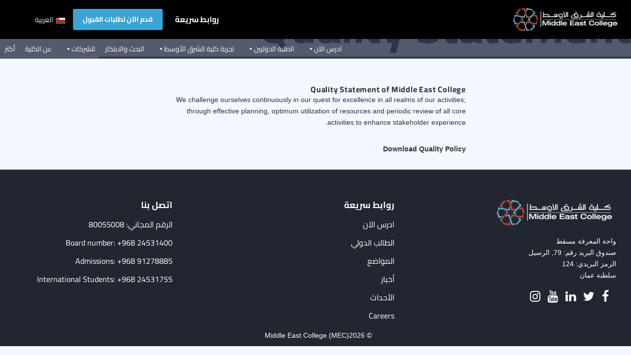

--- FILE ---
content_type: text/html; charset=UTF-8
request_url: https://mec.edu.om/ar/quality-statement/
body_size: 45725
content:
<!doctype html>
<html dir="rtl" lang="ar" >
<head>
<meta charset="UTF-8" />
<meta name="viewport" content="width=device-width,minimum-scale=1,user-scalable=no" />
<meta http-equiv="Cache-Control" content="max-age=604800, public, must-revalidate">
<meta name='robots' content='index, follow, max-image-preview:large, max-snippet:-1, max-video-preview:-1' />
<!-- Google Tag Manager for WordPress by gtm4wp.com -->
<script data-cfasync="false" data-pagespeed-no-defer>
var gtm4wp_datalayer_name = "dataLayer";
var dataLayer = dataLayer || [];
</script>
<!-- End Google Tag Manager for WordPress by gtm4wp.com -->
<!-- This site is optimized with the Yoast SEO Premium plugin v26.8 (Yoast SEO v26.8) - https://yoast.com/product/yoast-seo-premium-wordpress/ -->
<title>Quality Statement - Middle East College (MEC)</title>
<meta name="description" content="Quality Statement - Middle East College (MEC)" />
<link rel="canonical" href="https://mec.edu.om/ar/quality-statement/" />
<script type="application/ld+json" class="yoast-schema-graph">{
"@context": "https:\/\/schema.org",
"@graph": [
{
"@type": "WebPage",
"@id": "https:\/\/mec.edu.om\/quality-statement\/",
"url": "https:\/\/mec.edu.om\/quality-statement\/",
"name": "Quality Statement - Middle East College (MEC)",
"isPartOf": {
"@id": "https:\/\/mec.edu.om\/en\/#website"
},
"datePublished": "2018-05-12T12:44:28+00:00",
"description": "Quality Statement - Middle East College (MEC)",
"breadcrumb": {
"@id": "https:\/\/mec.edu.om\/quality-statement\/#breadcrumb"
},
"inLanguage": "ar",
"potentialAction": [
{
"@type": "ReadAction",
"target": [
"https:\/\/mec.edu.om\/quality-statement\/"
]
}
]
},
{
"@type": "BreadcrumbList",
"@id": "https:\/\/mec.edu.om\/quality-statement\/#breadcrumb",
"itemListElement": [
{
"@type": "ListItem",
"position": 1,
"name": "Home",
"item": "https:\/\/mec.edu.om\/"
},
{
"@type": "ListItem",
"position": 2,
"name": "Quality Statement"
}
]
},
{
"@type": "WebSite",
"@id": "https:\/\/mec.edu.om\/en\/#website",
"url": "https:\/\/mec.edu.om\/en\/",
"name": "\u0643\u0644\u064a\u0629 \u0627\u0644\u0634\u0631\u0642 \u0627\u0644\u0623\u0648\u0633\u0637",
"description": "Enterprising. Resilient. Impactful.",
"publisher": {
"@id": "https:\/\/mec.edu.om\/en\/#organization"
},
"alternateName": "Middle East College Oman",
"potentialAction": [
{
"@type": "SearchAction",
"target": {
"@type": "EntryPoint",
"urlTemplate": "https:\/\/mec.edu.om\/en\/?s={search_term_string}"
},
"query-input": {
"@type": "PropertyValueSpecification",
"valueRequired": true,
"valueName": "search_term_string"
}
}
],
"inLanguage": "ar"
},
{
"@type": "Organization",
"@id": "https:\/\/mec.edu.om\/en\/#organization",
"name": "Middle East College(MEC)",
"alternateName": "Middle East College(MEC)",
"url": "https:\/\/mec.edu.om\/en\/",
"logo": {
"@type": "ImageObject",
"inLanguage": "ar",
"@id": "https:\/\/mec.edu.om\/en\/#\/schema\/logo\/image\/",
"url": "https:\/\/d25ijadbgagzx3.cloudfront.net\/wp-content\/uploads\/2023\/05\/09113747\/mec-logo.png",
"contentUrl": "https:\/\/d25ijadbgagzx3.cloudfront.net\/wp-content\/uploads\/2023\/05\/09113747\/mec-logo.png",
"width": 243,
"height": 54,
"caption": "Middle East College(MEC)"
},
"image": {
"@id": "https:\/\/mec.edu.om\/en\/#\/schema\/logo\/image\/"
},
"sameAs": [
"https:\/\/facebook.com\/MiddleEastCollege",
"https:\/\/x.com\/MEC_Oman",
"https:\/\/instagram.com\/MEC_Oman"
]
}
]
}</script>
<!-- / Yoast SEO Premium plugin. -->
<script type='application/javascript'  id='pys-version-script'>console.log('PixelYourSite Free version 11.1.5.2');</script>
<!-- Google Tag Manager for WordPress by gtm4wp.com -->
<!-- GTM Container placement set to automatic -->
<script data-cfasync="false" data-pagespeed-no-defer>
var dataLayer_content = {"visitorLoginState":"logged-out","pagePostType":"page","pagePostType2":"single-page","pagePostAuthor":"admin","browserName":"","browserVersion":"","browserEngineName":"","browserEngineVersion":"","osName":"","osVersion":""};
dataLayer.push( dataLayer_content );
</script>
<script data-cfasync="false" data-pagespeed-no-defer>
(function(w,d,s,l,i){w[l]=w[l]||[];w[l].push({'gtm.start':
new Date().getTime(),event:'gtm.js'});var f=d.getElementsByTagName(s)[0],
j=d.createElement(s),dl=l!='dataLayer'?'&l='+l:'';j.async=true;j.src=
'//www.googletagmanager.com/gtm.js?id='+i+dl;f.parentNode.insertBefore(j,f);
})(window,document,'script','dataLayer','GTM-K57KXTT');
</script>
<!-- End Google Tag Manager for WordPress by gtm4wp.com --><link rel="alternate" title="oEmbed (JSON)" type="application/json+oembed" href="https://mec.edu.om/ar/wp-json/oembed/1.0/embed?url=https%3A%2F%2Fmec.edu.om%2Far%2Fquality-statement%2F" />
<link rel="alternate" title="oEmbed (XML)" type="text/xml+oembed" href="https://mec.edu.om/ar/wp-json/oembed/1.0/embed?url=https%3A%2F%2Fmec.edu.om%2Far%2Fquality-statement%2F&#038;format=xml" />
<style id='wp-img-auto-sizes-contain-inline-css'>
img:is([sizes=auto i],[sizes^="auto," i]){contain-intrinsic-size:3000px 1500px}
/*# sourceURL=wp-img-auto-sizes-contain-inline-css */
</style>
<style id='wp-block-library-inline-css'>
:root{--wp-block-synced-color:#7a00df;--wp-block-synced-color--rgb:122,0,223;--wp-bound-block-color:var(--wp-block-synced-color);--wp-editor-canvas-background:#ddd;--wp-admin-theme-color:#007cba;--wp-admin-theme-color--rgb:0,124,186;--wp-admin-theme-color-darker-10:#006ba1;--wp-admin-theme-color-darker-10--rgb:0,107,160.5;--wp-admin-theme-color-darker-20:#005a87;--wp-admin-theme-color-darker-20--rgb:0,90,135;--wp-admin-border-width-focus:2px}@media (min-resolution:192dpi){:root{--wp-admin-border-width-focus:1.5px}}.wp-element-button{cursor:pointer}:root .has-very-light-gray-background-color{background-color:#eee}:root .has-very-dark-gray-background-color{background-color:#313131}:root .has-very-light-gray-color{color:#eee}:root .has-very-dark-gray-color{color:#313131}:root .has-vivid-green-cyan-to-vivid-cyan-blue-gradient-background{background:linear-gradient(135deg,#00d084,#0693e3)}:root .has-purple-crush-gradient-background{background:linear-gradient(135deg,#34e2e4,#4721fb 50%,#ab1dfe)}:root .has-hazy-dawn-gradient-background{background:linear-gradient(135deg,#faaca8,#dad0ec)}:root .has-subdued-olive-gradient-background{background:linear-gradient(135deg,#fafae1,#67a671)}:root .has-atomic-cream-gradient-background{background:linear-gradient(135deg,#fdd79a,#004a59)}:root .has-nightshade-gradient-background{background:linear-gradient(135deg,#330968,#31cdcf)}:root .has-midnight-gradient-background{background:linear-gradient(135deg,#020381,#2874fc)}:root{--wp--preset--font-size--normal:16px;--wp--preset--font-size--huge:42px}.has-regular-font-size{font-size:1em}.has-larger-font-size{font-size:2.625em}.has-normal-font-size{font-size:var(--wp--preset--font-size--normal)}.has-huge-font-size{font-size:var(--wp--preset--font-size--huge)}.has-text-align-center{text-align:center}.has-text-align-left{text-align:left}.has-text-align-right{text-align:right}.has-fit-text{white-space:nowrap!important}#end-resizable-editor-section{display:none}.aligncenter{clear:both}.items-justified-left{justify-content:flex-start}.items-justified-center{justify-content:center}.items-justified-right{justify-content:flex-end}.items-justified-space-between{justify-content:space-between}.screen-reader-text{border:0;clip-path:inset(50%);height:1px;margin:-1px;overflow:hidden;padding:0;position:absolute;width:1px;word-wrap:normal!important}.screen-reader-text:focus{background-color:#ddd;clip-path:none;color:#444;display:block;font-size:1em;height:auto;left:5px;line-height:normal;padding:15px 23px 14px;text-decoration:none;top:5px;width:auto;z-index:100000}html :where(.has-border-color){border-style:solid}html :where([style*=border-top-color]){border-top-style:solid}html :where([style*=border-right-color]){border-right-style:solid}html :where([style*=border-bottom-color]){border-bottom-style:solid}html :where([style*=border-left-color]){border-left-style:solid}html :where([style*=border-width]){border-style:solid}html :where([style*=border-top-width]){border-top-style:solid}html :where([style*=border-right-width]){border-right-style:solid}html :where([style*=border-bottom-width]){border-bottom-style:solid}html :where([style*=border-left-width]){border-left-style:solid}html :where(img[class*=wp-image-]){height:auto;max-width:100%}:where(figure){margin:0 0 1em}html :where(.is-position-sticky){--wp-admin--admin-bar--position-offset:var(--wp-admin--admin-bar--height,0px)}@media screen and (max-width:600px){html :where(.is-position-sticky){--wp-admin--admin-bar--position-offset:0px}}
/*# sourceURL=wp-block-library-inline-css */
</style><style id='wp-block-archives-inline-css'>
.wp-block-archives{box-sizing:border-box}.wp-block-archives-dropdown label{display:block}
/*# sourceURL=https://mec.edu.om/wp-includes/blocks/archives/style.min.css */
</style>
<style id='wp-block-categories-inline-css'>
.wp-block-categories{box-sizing:border-box}.wp-block-categories.alignleft{margin-right:2em}.wp-block-categories.alignright{margin-left:2em}.wp-block-categories.wp-block-categories-dropdown.aligncenter{text-align:center}.wp-block-categories .wp-block-categories__label{display:block;width:100%}
/*# sourceURL=https://mec.edu.om/wp-includes/blocks/categories/style.min.css */
</style>
<style id='wp-block-heading-inline-css'>
h1:where(.wp-block-heading).has-background,h2:where(.wp-block-heading).has-background,h3:where(.wp-block-heading).has-background,h4:where(.wp-block-heading).has-background,h5:where(.wp-block-heading).has-background,h6:where(.wp-block-heading).has-background{padding:1.25em 2.375em}h1.has-text-align-left[style*=writing-mode]:where([style*=vertical-lr]),h1.has-text-align-right[style*=writing-mode]:where([style*=vertical-rl]),h2.has-text-align-left[style*=writing-mode]:where([style*=vertical-lr]),h2.has-text-align-right[style*=writing-mode]:where([style*=vertical-rl]),h3.has-text-align-left[style*=writing-mode]:where([style*=vertical-lr]),h3.has-text-align-right[style*=writing-mode]:where([style*=vertical-rl]),h4.has-text-align-left[style*=writing-mode]:where([style*=vertical-lr]),h4.has-text-align-right[style*=writing-mode]:where([style*=vertical-rl]),h5.has-text-align-left[style*=writing-mode]:where([style*=vertical-lr]),h5.has-text-align-right[style*=writing-mode]:where([style*=vertical-rl]),h6.has-text-align-left[style*=writing-mode]:where([style*=vertical-lr]),h6.has-text-align-right[style*=writing-mode]:where([style*=vertical-rl]){rotate:180deg}
/*# sourceURL=https://mec.edu.om/wp-includes/blocks/heading/style.min.css */
</style>
<style id='wp-block-latest-comments-inline-css'>
ol.wp-block-latest-comments{box-sizing:border-box;margin-right:0}:where(.wp-block-latest-comments:not([style*=line-height] .wp-block-latest-comments__comment)){line-height:1.1}:where(.wp-block-latest-comments:not([style*=line-height] .wp-block-latest-comments__comment-excerpt p)){line-height:1.8}.has-dates :where(.wp-block-latest-comments:not([style*=line-height])),.has-excerpts :where(.wp-block-latest-comments:not([style*=line-height])){line-height:1.5}.wp-block-latest-comments .wp-block-latest-comments{padding-right:0}.wp-block-latest-comments__comment{list-style:none;margin-bottom:1em}.has-avatars .wp-block-latest-comments__comment{list-style:none;min-height:2.25em}.has-avatars .wp-block-latest-comments__comment .wp-block-latest-comments__comment-excerpt,.has-avatars .wp-block-latest-comments__comment .wp-block-latest-comments__comment-meta{margin-right:3.25em}.wp-block-latest-comments__comment-excerpt p{font-size:.875em;margin:.36em 0 1.4em}.wp-block-latest-comments__comment-date{display:block;font-size:.75em}.wp-block-latest-comments .avatar,.wp-block-latest-comments__comment-avatar{border-radius:1.5em;display:block;float:right;height:2.5em;margin-left:.75em;width:2.5em}.wp-block-latest-comments[class*=-font-size] a,.wp-block-latest-comments[style*=font-size] a{font-size:inherit}
/*# sourceURL=https://mec.edu.om/wp-includes/blocks/latest-comments/style.min.css */
</style>
<style id='wp-block-latest-posts-inline-css'>
.wp-block-latest-posts{box-sizing:border-box}.wp-block-latest-posts.alignleft{margin-right:2em}.wp-block-latest-posts.alignright{margin-left:2em}.wp-block-latest-posts.wp-block-latest-posts__list{list-style:none}.wp-block-latest-posts.wp-block-latest-posts__list li{clear:both;overflow-wrap:break-word}.wp-block-latest-posts.is-grid{display:flex;flex-wrap:wrap}.wp-block-latest-posts.is-grid li{margin:0 0 1.25em 1.25em;width:100%}@media (min-width:600px){.wp-block-latest-posts.columns-2 li{width:calc(50% - .625em)}.wp-block-latest-posts.columns-2 li:nth-child(2n){margin-left:0}.wp-block-latest-posts.columns-3 li{width:calc(33.33333% - .83333em)}.wp-block-latest-posts.columns-3 li:nth-child(3n){margin-left:0}.wp-block-latest-posts.columns-4 li{width:calc(25% - .9375em)}.wp-block-latest-posts.columns-4 li:nth-child(4n){margin-left:0}.wp-block-latest-posts.columns-5 li{width:calc(20% - 1em)}.wp-block-latest-posts.columns-5 li:nth-child(5n){margin-left:0}.wp-block-latest-posts.columns-6 li{width:calc(16.66667% - 1.04167em)}.wp-block-latest-posts.columns-6 li:nth-child(6n){margin-left:0}}:root :where(.wp-block-latest-posts.is-grid){padding:0}:root :where(.wp-block-latest-posts.wp-block-latest-posts__list){padding-right:0}.wp-block-latest-posts__post-author,.wp-block-latest-posts__post-date{display:block;font-size:.8125em}.wp-block-latest-posts__post-excerpt,.wp-block-latest-posts__post-full-content{margin-bottom:1em;margin-top:.5em}.wp-block-latest-posts__featured-image a{display:inline-block}.wp-block-latest-posts__featured-image img{height:auto;max-width:100%;width:auto}.wp-block-latest-posts__featured-image.alignleft{float:left;margin-right:1em}.wp-block-latest-posts__featured-image.alignright{float:right;margin-left:1em}.wp-block-latest-posts__featured-image.aligncenter{margin-bottom:1em;text-align:center}
/*# sourceURL=https://mec.edu.om/wp-includes/blocks/latest-posts/style.min.css */
</style>
<style id='wp-block-search-inline-css'>
.wp-block-search__button{margin-right:10px;word-break:normal}.wp-block-search__button.has-icon{line-height:0}.wp-block-search__button svg{height:1.25em;min-height:24px;min-width:24px;width:1.25em;fill:currentColor;vertical-align:text-bottom}:where(.wp-block-search__button){border:1px solid #ccc;padding:6px 10px}.wp-block-search__inside-wrapper{display:flex;flex:auto;flex-wrap:nowrap;max-width:100%}.wp-block-search__label{width:100%}.wp-block-search.wp-block-search__button-only .wp-block-search__button{box-sizing:border-box;display:flex;flex-shrink:0;justify-content:center;margin-right:0;max-width:100%}.wp-block-search.wp-block-search__button-only .wp-block-search__inside-wrapper{min-width:0!important;transition-property:width}.wp-block-search.wp-block-search__button-only .wp-block-search__input{flex-basis:100%;transition-duration:.3s}.wp-block-search.wp-block-search__button-only.wp-block-search__searchfield-hidden,.wp-block-search.wp-block-search__button-only.wp-block-search__searchfield-hidden .wp-block-search__inside-wrapper{overflow:hidden}.wp-block-search.wp-block-search__button-only.wp-block-search__searchfield-hidden .wp-block-search__input{border-left-width:0!important;border-right-width:0!important;flex-basis:0;flex-grow:0;margin:0;min-width:0!important;padding-left:0!important;padding-right:0!important;width:0!important}:where(.wp-block-search__input){appearance:none;border:1px solid #949494;flex-grow:1;font-family:inherit;font-size:inherit;font-style:inherit;font-weight:inherit;letter-spacing:inherit;line-height:inherit;margin-left:0;margin-right:0;min-width:3rem;padding:8px;text-decoration:unset!important;text-transform:inherit}:where(.wp-block-search__button-inside .wp-block-search__inside-wrapper){background-color:#fff;border:1px solid #949494;box-sizing:border-box;padding:4px}:where(.wp-block-search__button-inside .wp-block-search__inside-wrapper) .wp-block-search__input{border:none;border-radius:0;padding:0 4px}:where(.wp-block-search__button-inside .wp-block-search__inside-wrapper) .wp-block-search__input:focus{outline:none}:where(.wp-block-search__button-inside .wp-block-search__inside-wrapper) :where(.wp-block-search__button){padding:4px 8px}.wp-block-search.aligncenter .wp-block-search__inside-wrapper{margin:auto}.wp-block[data-align=right] .wp-block-search.wp-block-search__button-only .wp-block-search__inside-wrapper{float:left}
/*# sourceURL=https://mec.edu.om/wp-includes/blocks/search/style.min.css */
</style>
<style id='wp-block-search-theme-inline-css'>
.wp-block-search .wp-block-search__label{font-weight:700}.wp-block-search__button{border:1px solid #ccc;padding:.375em .625em}
/*# sourceURL=https://mec.edu.om/wp-includes/blocks/search/theme.min.css */
</style>
<style id='wp-block-group-inline-css'>
.wp-block-group{box-sizing:border-box}:where(.wp-block-group.wp-block-group-is-layout-constrained){position:relative}
/*# sourceURL=https://mec.edu.om/wp-includes/blocks/group/style.min.css */
</style>
<style id='wp-block-group-theme-inline-css'>
:where(.wp-block-group.has-background){padding:1.25em 2.375em}
/*# sourceURL=https://mec.edu.om/wp-includes/blocks/group/theme.min.css */
</style>
<style id='global-styles-inline-css'>
:root{--wp--preset--aspect-ratio--square: 1;--wp--preset--aspect-ratio--4-3: 4/3;--wp--preset--aspect-ratio--3-4: 3/4;--wp--preset--aspect-ratio--3-2: 3/2;--wp--preset--aspect-ratio--2-3: 2/3;--wp--preset--aspect-ratio--16-9: 16/9;--wp--preset--aspect-ratio--9-16: 9/16;--wp--preset--color--black: #000000;--wp--preset--color--cyan-bluish-gray: #abb8c3;--wp--preset--color--white: #FFFFFF;--wp--preset--color--pale-pink: #f78da7;--wp--preset--color--vivid-red: #cf2e2e;--wp--preset--color--luminous-vivid-orange: #ff6900;--wp--preset--color--luminous-vivid-amber: #fcb900;--wp--preset--color--light-green-cyan: #7bdcb5;--wp--preset--color--vivid-green-cyan: #00d084;--wp--preset--color--pale-cyan-blue: #8ed1fc;--wp--preset--color--vivid-cyan-blue: #0693e3;--wp--preset--color--vivid-purple: #9b51e0;--wp--preset--color--dark-gray: #28303D;--wp--preset--color--gray: #39414D;--wp--preset--color--green: #D1E4DD;--wp--preset--color--blue: #D1DFE4;--wp--preset--color--purple: #D1D1E4;--wp--preset--color--red: #E4D1D1;--wp--preset--color--orange: #E4DAD1;--wp--preset--color--yellow: #EEEADD;--wp--preset--gradient--vivid-cyan-blue-to-vivid-purple: linear-gradient(135deg,rgb(6,147,227) 0%,rgb(155,81,224) 100%);--wp--preset--gradient--light-green-cyan-to-vivid-green-cyan: linear-gradient(135deg,rgb(122,220,180) 0%,rgb(0,208,130) 100%);--wp--preset--gradient--luminous-vivid-amber-to-luminous-vivid-orange: linear-gradient(135deg,rgb(252,185,0) 0%,rgb(255,105,0) 100%);--wp--preset--gradient--luminous-vivid-orange-to-vivid-red: linear-gradient(135deg,rgb(255,105,0) 0%,rgb(207,46,46) 100%);--wp--preset--gradient--very-light-gray-to-cyan-bluish-gray: linear-gradient(135deg,rgb(238,238,238) 0%,rgb(169,184,195) 100%);--wp--preset--gradient--cool-to-warm-spectrum: linear-gradient(135deg,rgb(74,234,220) 0%,rgb(151,120,209) 20%,rgb(207,42,186) 40%,rgb(238,44,130) 60%,rgb(251,105,98) 80%,rgb(254,248,76) 100%);--wp--preset--gradient--blush-light-purple: linear-gradient(135deg,rgb(255,206,236) 0%,rgb(152,150,240) 100%);--wp--preset--gradient--blush-bordeaux: linear-gradient(135deg,rgb(254,205,165) 0%,rgb(254,45,45) 50%,rgb(107,0,62) 100%);--wp--preset--gradient--luminous-dusk: linear-gradient(135deg,rgb(255,203,112) 0%,rgb(199,81,192) 50%,rgb(65,88,208) 100%);--wp--preset--gradient--pale-ocean: linear-gradient(135deg,rgb(255,245,203) 0%,rgb(182,227,212) 50%,rgb(51,167,181) 100%);--wp--preset--gradient--electric-grass: linear-gradient(135deg,rgb(202,248,128) 0%,rgb(113,206,126) 100%);--wp--preset--gradient--midnight: linear-gradient(135deg,rgb(2,3,129) 0%,rgb(40,116,252) 100%);--wp--preset--gradient--purple-to-yellow: linear-gradient(160deg, #D1D1E4 0%, #EEEADD 100%);--wp--preset--gradient--yellow-to-purple: linear-gradient(160deg, #EEEADD 0%, #D1D1E4 100%);--wp--preset--gradient--green-to-yellow: linear-gradient(160deg, #D1E4DD 0%, #EEEADD 100%);--wp--preset--gradient--yellow-to-green: linear-gradient(160deg, #EEEADD 0%, #D1E4DD 100%);--wp--preset--gradient--red-to-yellow: linear-gradient(160deg, #E4D1D1 0%, #EEEADD 100%);--wp--preset--gradient--yellow-to-red: linear-gradient(160deg, #EEEADD 0%, #E4D1D1 100%);--wp--preset--gradient--purple-to-red: linear-gradient(160deg, #D1D1E4 0%, #E4D1D1 100%);--wp--preset--gradient--red-to-purple: linear-gradient(160deg, #E4D1D1 0%, #D1D1E4 100%);--wp--preset--font-size--small: 18px;--wp--preset--font-size--medium: 20px;--wp--preset--font-size--large: 24px;--wp--preset--font-size--x-large: 42px;--wp--preset--font-size--extra-small: 16px;--wp--preset--font-size--normal: 20px;--wp--preset--font-size--extra-large: 40px;--wp--preset--font-size--huge: 96px;--wp--preset--font-size--gigantic: 144px;--wp--preset--spacing--20: 0.44rem;--wp--preset--spacing--30: 0.67rem;--wp--preset--spacing--40: 1rem;--wp--preset--spacing--50: 1.5rem;--wp--preset--spacing--60: 2.25rem;--wp--preset--spacing--70: 3.38rem;--wp--preset--spacing--80: 5.06rem;--wp--preset--shadow--natural: 6px 6px 9px rgba(0, 0, 0, 0.2);--wp--preset--shadow--deep: 12px 12px 50px rgba(0, 0, 0, 0.4);--wp--preset--shadow--sharp: 6px 6px 0px rgba(0, 0, 0, 0.2);--wp--preset--shadow--outlined: 6px 6px 0px -3px rgb(255, 255, 255), 6px 6px rgb(0, 0, 0);--wp--preset--shadow--crisp: 6px 6px 0px rgb(0, 0, 0);}:where(.is-layout-flex){gap: 0.5em;}:where(.is-layout-grid){gap: 0.5em;}body .is-layout-flex{display: flex;}.is-layout-flex{flex-wrap: wrap;align-items: center;}.is-layout-flex > :is(*, div){margin: 0;}body .is-layout-grid{display: grid;}.is-layout-grid > :is(*, div){margin: 0;}:where(.wp-block-columns.is-layout-flex){gap: 2em;}:where(.wp-block-columns.is-layout-grid){gap: 2em;}:where(.wp-block-post-template.is-layout-flex){gap: 1.25em;}:where(.wp-block-post-template.is-layout-grid){gap: 1.25em;}.has-black-color{color: var(--wp--preset--color--black) !important;}.has-cyan-bluish-gray-color{color: var(--wp--preset--color--cyan-bluish-gray) !important;}.has-white-color{color: var(--wp--preset--color--white) !important;}.has-pale-pink-color{color: var(--wp--preset--color--pale-pink) !important;}.has-vivid-red-color{color: var(--wp--preset--color--vivid-red) !important;}.has-luminous-vivid-orange-color{color: var(--wp--preset--color--luminous-vivid-orange) !important;}.has-luminous-vivid-amber-color{color: var(--wp--preset--color--luminous-vivid-amber) !important;}.has-light-green-cyan-color{color: var(--wp--preset--color--light-green-cyan) !important;}.has-vivid-green-cyan-color{color: var(--wp--preset--color--vivid-green-cyan) !important;}.has-pale-cyan-blue-color{color: var(--wp--preset--color--pale-cyan-blue) !important;}.has-vivid-cyan-blue-color{color: var(--wp--preset--color--vivid-cyan-blue) !important;}.has-vivid-purple-color{color: var(--wp--preset--color--vivid-purple) !important;}.has-black-background-color{background-color: var(--wp--preset--color--black) !important;}.has-cyan-bluish-gray-background-color{background-color: var(--wp--preset--color--cyan-bluish-gray) !important;}.has-white-background-color{background-color: var(--wp--preset--color--white) !important;}.has-pale-pink-background-color{background-color: var(--wp--preset--color--pale-pink) !important;}.has-vivid-red-background-color{background-color: var(--wp--preset--color--vivid-red) !important;}.has-luminous-vivid-orange-background-color{background-color: var(--wp--preset--color--luminous-vivid-orange) !important;}.has-luminous-vivid-amber-background-color{background-color: var(--wp--preset--color--luminous-vivid-amber) !important;}.has-light-green-cyan-background-color{background-color: var(--wp--preset--color--light-green-cyan) !important;}.has-vivid-green-cyan-background-color{background-color: var(--wp--preset--color--vivid-green-cyan) !important;}.has-pale-cyan-blue-background-color{background-color: var(--wp--preset--color--pale-cyan-blue) !important;}.has-vivid-cyan-blue-background-color{background-color: var(--wp--preset--color--vivid-cyan-blue) !important;}.has-vivid-purple-background-color{background-color: var(--wp--preset--color--vivid-purple) !important;}.has-black-border-color{border-color: var(--wp--preset--color--black) !important;}.has-cyan-bluish-gray-border-color{border-color: var(--wp--preset--color--cyan-bluish-gray) !important;}.has-white-border-color{border-color: var(--wp--preset--color--white) !important;}.has-pale-pink-border-color{border-color: var(--wp--preset--color--pale-pink) !important;}.has-vivid-red-border-color{border-color: var(--wp--preset--color--vivid-red) !important;}.has-luminous-vivid-orange-border-color{border-color: var(--wp--preset--color--luminous-vivid-orange) !important;}.has-luminous-vivid-amber-border-color{border-color: var(--wp--preset--color--luminous-vivid-amber) !important;}.has-light-green-cyan-border-color{border-color: var(--wp--preset--color--light-green-cyan) !important;}.has-vivid-green-cyan-border-color{border-color: var(--wp--preset--color--vivid-green-cyan) !important;}.has-pale-cyan-blue-border-color{border-color: var(--wp--preset--color--pale-cyan-blue) !important;}.has-vivid-cyan-blue-border-color{border-color: var(--wp--preset--color--vivid-cyan-blue) !important;}.has-vivid-purple-border-color{border-color: var(--wp--preset--color--vivid-purple) !important;}.has-vivid-cyan-blue-to-vivid-purple-gradient-background{background: var(--wp--preset--gradient--vivid-cyan-blue-to-vivid-purple) !important;}.has-light-green-cyan-to-vivid-green-cyan-gradient-background{background: var(--wp--preset--gradient--light-green-cyan-to-vivid-green-cyan) !important;}.has-luminous-vivid-amber-to-luminous-vivid-orange-gradient-background{background: var(--wp--preset--gradient--luminous-vivid-amber-to-luminous-vivid-orange) !important;}.has-luminous-vivid-orange-to-vivid-red-gradient-background{background: var(--wp--preset--gradient--luminous-vivid-orange-to-vivid-red) !important;}.has-very-light-gray-to-cyan-bluish-gray-gradient-background{background: var(--wp--preset--gradient--very-light-gray-to-cyan-bluish-gray) !important;}.has-cool-to-warm-spectrum-gradient-background{background: var(--wp--preset--gradient--cool-to-warm-spectrum) !important;}.has-blush-light-purple-gradient-background{background: var(--wp--preset--gradient--blush-light-purple) !important;}.has-blush-bordeaux-gradient-background{background: var(--wp--preset--gradient--blush-bordeaux) !important;}.has-luminous-dusk-gradient-background{background: var(--wp--preset--gradient--luminous-dusk) !important;}.has-pale-ocean-gradient-background{background: var(--wp--preset--gradient--pale-ocean) !important;}.has-electric-grass-gradient-background{background: var(--wp--preset--gradient--electric-grass) !important;}.has-midnight-gradient-background{background: var(--wp--preset--gradient--midnight) !important;}.has-small-font-size{font-size: var(--wp--preset--font-size--small) !important;}.has-medium-font-size{font-size: var(--wp--preset--font-size--medium) !important;}.has-large-font-size{font-size: var(--wp--preset--font-size--large) !important;}.has-x-large-font-size{font-size: var(--wp--preset--font-size--x-large) !important;}
/*# sourceURL=global-styles-inline-css */
</style>
<style id='classic-theme-styles-inline-css'>
/*! This file is auto-generated */
.wp-block-button__link{color:#fff;background-color:#32373c;border-radius:9999px;box-shadow:none;text-decoration:none;padding:calc(.667em + 2px) calc(1.333em + 2px);font-size:1.125em}.wp-block-file__button{background:#32373c;color:#fff;text-decoration:none}
/*# sourceURL=/wp-includes/css/classic-themes.min.css */
</style>
<link rel='stylesheet' id='twenty-twenty-one-custom-color-overrides-css' href='//mec.edu.om/wp-content/themes/twentytwentyone/assets/css/custom-color-overrides.css?ver=1.8' media='all' />
<link rel='stylesheet' id='wpda_wpdp_public-css' href='//mec.edu.om/wp-content/cache/wpfc-minified/2bpkf69d/suah.css' media='all' />
<link rel='stylesheet' id='trp-language-switcher-style-css' href='//mec.edu.om/wp-content/cache/wpfc-minified/ej02keiw/suah.css' media='all' />
<link rel='stylesheet' id='dashicons-css' href='//mec.edu.om/wp-content/cache/wpfc-minified/zvkq895/suah.css' media='all' />
<link rel='stylesheet' id='twenty-twenty-one-style-rtl-css' href='//mec.edu.om/wp-content/cache/wpfc-minified/6nics8ba/suds.css' media='all' />
<style id='twenty-twenty-one-style-inline-css'>
body,input,textarea,button,.button,.faux-button,.wp-block-button__link,.wp-block-file__button,.has-drop-cap:not(:focus)::first-letter,.entry-content .wp-block-archives,.entry-content .wp-block-categories,.entry-content .wp-block-cover-image,.entry-content .wp-block-latest-comments,.entry-content .wp-block-latest-posts,.entry-content .wp-block-pullquote,.entry-content .wp-block-quote.is-large,.entry-content .wp-block-quote.is-style-large,.entry-content .wp-block-archives *,.entry-content .wp-block-categories *,.entry-content .wp-block-latest-posts *,.entry-content .wp-block-latest-comments *,.entry-content p,.entry-content ol,.entry-content ul,.entry-content dl,.entry-content dt,.entry-content cite,.entry-content figcaption,.entry-content .wp-caption-text,.comment-content p,.comment-content ol,.comment-content ul,.comment-content dl,.comment-content dt,.comment-content cite,.comment-content figcaption,.comment-content .wp-caption-text,.widget_text p,.widget_text ol,.widget_text ul,.widget_text dl,.widget_text dt,.widget-content .rssSummary,.widget-content cite,.widget-content figcaption,.widget-content .wp-caption-text { font-family: Tahoma,Arial,sans-serif; }
/*# sourceURL=twenty-twenty-one-style-inline-css */
</style>
<link rel='stylesheet' id='twenty-twenty-one-print-style-css' href='//mec.edu.om/wp-content/cache/wpfc-minified/8wi9monb/suah.css' media='print' />
<link rel='stylesheet' id='learnpress-widgets-css' href='//mec.edu.om/wp-content/cache/wpfc-minified/etyk9w1g/suds.css' media='all' />
<script id="jquery-core-js-extra">
var pysFacebookRest = {"restApiUrl":"https://mec.edu.om/ar/wp-json/pys-facebook/v1/event","debug":""};
//# sourceURL=jquery-core-js-extra
</script>
<script src="https://mec.edu.om/wp-includes/js/jquery/jquery.min.js?ver=3.7.1" id="jquery-core-js"></script>
<script src="https://mec.edu.om/wp-includes/js/jquery/jquery-migrate.min.js?ver=3.4.1" id="jquery-migrate-js"></script>
<script src="https://mec.edu.om/wp-includes/js/underscore.min.js?ver=1.13.7" id="underscore-js"></script>
<script src="https://mec.edu.om/wp-includes/js/backbone.min.js?ver=1.6.0" id="backbone-js"></script>
<script id="wp-api-request-js-extra">
var wpApiSettings = {"root":"https://mec.edu.om/ar/wp-json/","nonce":"0680aaf45c","versionString":"wp/v2/"};
//# sourceURL=wp-api-request-js-extra
</script>
<script src="https://mec.edu.om/wp-includes/js/api-request.min.js?ver=6.9" id="wp-api-request-js"></script>
<script src="https://mec.edu.om/wp-includes/js/wp-api.min.js?ver=6.9" id="wp-api-js"></script>
<script id="wpda_rest_api-js-extra">
var wpdaApiSettings = {"path":"wpda"};
//# sourceURL=wpda_rest_api-js-extra
</script>
<script src="https://mec.edu.om/wp-content/plugins/wp-data-access/public/../assets/js/wpda_rest_api.js?ver=5.5.65" id="wpda_rest_api-js"></script>
<script src="https://mec.edu.om/wp-content/plugins/handl-utm-grabber/js/js.cookie.js?ver=6.9" id="js.cookie-js"></script>
<script id="handl-utm-grabber-js-extra">
var handl_utm = [];
//# sourceURL=handl-utm-grabber-js-extra
</script>
<script src="https://mec.edu.om/wp-content/plugins/handl-utm-grabber/js/handl-utm-grabber.js?ver=6.9" id="handl-utm-grabber-js"></script>
<script src="https://mec.edu.om/wp-content/plugins/pixelyoursite/dist/scripts/jquery.bind-first-0.2.3.min.js?ver=0.2.3" id="jquery-bind-first-js"></script>
<script src="https://mec.edu.om/wp-content/plugins/pixelyoursite/dist/scripts/js.cookie-2.1.3.min.js?ver=2.1.3" id="js-cookie-pys-js"></script>
<script src="https://mec.edu.om/wp-content/plugins/pixelyoursite/dist/scripts/tld.min.js?ver=2.3.1" id="js-tld-js"></script>
<script id="pys-js-extra">
var pysOptions = {"staticEvents":{"facebook":{"init_event":[{"delay":0,"type":"static","ajaxFire":false,"name":"PageView","pixelIds":["532891250906713"],"eventID":"b0a7ec58-4856-4142-8ade-a73c346bb8dd","params":{"page_title":"Quality Statement","post_type":"page","post_id":1280,"plugin":"PixelYourSite","user_role":"guest","event_url":"mec.edu.om/ar/quality-statement/"},"e_id":"init_event","ids":[],"hasTimeWindow":false,"timeWindow":0,"woo_order":"","edd_order":""}]}},"dynamicEvents":[],"triggerEvents":[],"triggerEventTypes":[],"facebook":{"pixelIds":["532891250906713"],"advancedMatching":[],"advancedMatchingEnabled":true,"removeMetadata":true,"wooVariableAsSimple":false,"serverApiEnabled":true,"wooCRSendFromServer":false,"send_external_id":null,"enabled_medical":false,"do_not_track_medical_param":["event_url","post_title","page_title","landing_page","content_name","categories","category_name","tags"],"meta_ldu":false},"debug":"","siteUrl":"https://mec.edu.om","ajaxUrl":"https://mec.edu.om/wp-admin/admin-ajax.php","ajax_event":"e2a0410a83","enable_remove_download_url_param":"1","cookie_duration":"7","last_visit_duration":"60","enable_success_send_form":"","ajaxForServerEvent":"1","ajaxForServerStaticEvent":"1","useSendBeacon":"1","send_external_id":"1","external_id_expire":"180","track_cookie_for_subdomains":"1","google_consent_mode":"1","gdpr":{"ajax_enabled":false,"all_disabled_by_api":false,"facebook_disabled_by_api":false,"analytics_disabled_by_api":false,"google_ads_disabled_by_api":false,"pinterest_disabled_by_api":false,"bing_disabled_by_api":false,"reddit_disabled_by_api":false,"externalID_disabled_by_api":false,"facebook_prior_consent_enabled":true,"analytics_prior_consent_enabled":true,"google_ads_prior_consent_enabled":null,"pinterest_prior_consent_enabled":true,"bing_prior_consent_enabled":true,"cookiebot_integration_enabled":false,"cookiebot_facebook_consent_category":"marketing","cookiebot_analytics_consent_category":"statistics","cookiebot_tiktok_consent_category":"marketing","cookiebot_google_ads_consent_category":"marketing","cookiebot_pinterest_consent_category":"marketing","cookiebot_bing_consent_category":"marketing","consent_magic_integration_enabled":false,"real_cookie_banner_integration_enabled":false,"cookie_notice_integration_enabled":false,"cookie_law_info_integration_enabled":false,"analytics_storage":{"enabled":true,"value":"granted","filter":false},"ad_storage":{"enabled":true,"value":"granted","filter":false},"ad_user_data":{"enabled":true,"value":"granted","filter":false},"ad_personalization":{"enabled":true,"value":"granted","filter":false}},"cookie":{"disabled_all_cookie":false,"disabled_start_session_cookie":false,"disabled_advanced_form_data_cookie":false,"disabled_landing_page_cookie":false,"disabled_first_visit_cookie":false,"disabled_trafficsource_cookie":false,"disabled_utmTerms_cookie":false,"disabled_utmId_cookie":false},"tracking_analytics":{"TrafficSource":"direct","TrafficLanding":"undefined","TrafficUtms":[],"TrafficUtmsId":[]},"GATags":{"ga_datalayer_type":"default","ga_datalayer_name":"dataLayerPYS"},"woo":{"enabled":false},"edd":{"enabled":false},"cache_bypass":"1769629578"};
//# sourceURL=pys-js-extra
</script>
<script src="https://mec.edu.om/wp-content/plugins/pixelyoursite/dist/scripts/public.js?ver=11.1.5.2" id="pys-js"></script>
<link rel="https://api.w.org/" href="https://mec.edu.om/ar/wp-json/" /><link rel="alternate" title="JSON" type="application/json" href="https://mec.edu.om/ar/wp-json/wp/v2/pages/1280" /><link rel='shortlink' href='https://mec.edu.om/ar/?p=1280' />
<script id="lp-list-instructors-data">
const lpInstructorsUrl = 'https://mec.edu.om/ar/instructors/';
const urlListInstructorsAPI = 'https://mec.edu.om/wp-json/lp/v1/instructors';
let lpSkeletonParam = '{"_q":"q"}';
</script>
<style id="learn-press-custom-css">
:root {
--lp-cotainer-max-with: 1290px;
--lp-cotainer-padding: 2rem;
--lp-primary-color: #ffb606;
--lp-secondary-color: #442e66;
}
</style>
<link rel="alternate" hreflang="en-US" href="https://mec.edu.om/en/quality-statement/"/>
<link rel="alternate" hreflang="ar" href="https://mec.edu.om/ar/quality-statement/"/>
<link rel="alternate" hreflang="en" href="https://mec.edu.om/en/quality-statement/"/>
<style id="wp-custom-css">
.heroWrapper .heroContainer .left h2,
.heroWrapper .heroContainer .left h3,
.heroWrapper .heroContainer .left h3,
.heroWrapper .heroContainer .left h4{color:#fff;  font-family: poppinsbold;}
@font-fact{font-display: swap}
.page-template-landingpage-php  .heroWrapper .heroContainer .left p{color:var(--whiteColor); margin:10px 0; font-size: var(--fontsize14); font-family:poppins;}
/* .mecNewsPageWrapper .latestNewsSection .newsSectionsNewDesign .rightSection .items{min-height:300.88px; max-height:300.88px;}
.mecNewsPageWrapper .latestNewsSection .newsSectionsNewDesign .leftSection .items{min-height:620.45px; max-height:620.45px;}
.mecNewsPageWrapper .latestNewsSection .newsSectionsNewDesign .leftSection .itemsWrapper .items{min-height:300.88px; max-height:300.88px;}
.mecNewsPageWrapper .latestNewsSection .newsSectionsNewDesign .leftSection .items::after{background: rgba(0, 0, 0, .6);} */
.page-template-alumni-engagement-php .alumniEngagementPageWrapper .alumniSpotlightSection{display:none}
.page-template-alumni-engagement-php .alumniEngagementPageWrapper .eventsSection{display:none}
html[dir="rtl"] .postDetailWrapper article header{align-items: flex-start;}
.upComingContentBlockWrapper{display:flex; flex-direction:column; width:100%; gap:30px;}
.upComingContentBlockWrapper strong{font-weight:700;}
.upComingContentBlockWrapper div{display:flex; width:100%; justify-content: center; gap:35px;}
.upComingContentBlockWrapper div img{max-width:100%}
.singular .entry-header{margin:0; padding-bottom:10px}
.page-id-1292 .site-content{padding:110px 20px 20px;}
.homepageWrapper .collaborationsSection .collaborationsContainer{overflow:hidden}
p:empty{display:none;}
.homepageWrapper .latestNewsSection ol li .thumb img{object-fit:cover}
.workWithMecWrapper .categorySections .tabcontentss  p a:hover{bordeR:0px none; padding:0; font-weight:bold;}
.workWithMecWrapper .categorySections .tabcontentss{display:none;}
.mecExperiencePageWrapper .trainingLearningCenterWrapper h4 {
color:#BF5136 !important;
}
.ff-el-form-check-label span {
font-size:12px;
}
html[dir="rtl"] input[type="checkbox"]:checked::after {
opacity: 0;
}
</style>
<style type="text/css">@charset "UTF-8";/** THIS FILE IS AUTOMATICALLY GENERATED - DO NOT MAKE MANUAL EDITS! **//** Custom CSS should be added to Mega Menu > Menu Themes > Custom Styling **/.mega-menu-last-modified-1756147486 { content: 'Monday 25th August 2025 18:44:46 UTC'; }#mega-menu-wrap-primary, #mega-menu-wrap-primary #mega-menu-primary, #mega-menu-wrap-primary #mega-menu-primary ul.mega-sub-menu, #mega-menu-wrap-primary #mega-menu-primary li.mega-menu-item, #mega-menu-wrap-primary #mega-menu-primary li.mega-menu-row, #mega-menu-wrap-primary #mega-menu-primary li.mega-menu-column, #mega-menu-wrap-primary #mega-menu-primary a.mega-menu-link, #mega-menu-wrap-primary #mega-menu-primary span.mega-menu-badge, #mega-menu-wrap-primary button.mega-close, #mega-menu-wrap-primary button.mega-toggle-standard {transition: none;border-radius: 0;box-shadow: none;background: none;border: 0;bottom: auto;box-sizing: border-box;clip: auto;color: #666;display: block;float: none;font-family: inherit;font-size: 14px;height: auto;left: auto;line-height: 1.7;list-style-type: none;margin: 0;min-height: auto;max-height: none;min-width: auto;max-width: none;opacity: 1;outline: none;overflow: visible;padding: 0;position: relative;pointer-events: auto;right: auto;text-align: left;text-decoration: none;text-indent: 0;text-transform: none;transform: none;top: auto;vertical-align: baseline;visibility: inherit;width: auto;word-wrap: break-word;white-space: normal;-webkit-tap-highlight-color: transparent;}#mega-menu-wrap-primary:before, #mega-menu-wrap-primary:after, #mega-menu-wrap-primary #mega-menu-primary:before, #mega-menu-wrap-primary #mega-menu-primary:after, #mega-menu-wrap-primary #mega-menu-primary ul.mega-sub-menu:before, #mega-menu-wrap-primary #mega-menu-primary ul.mega-sub-menu:after, #mega-menu-wrap-primary #mega-menu-primary li.mega-menu-item:before, #mega-menu-wrap-primary #mega-menu-primary li.mega-menu-item:after, #mega-menu-wrap-primary #mega-menu-primary li.mega-menu-row:before, #mega-menu-wrap-primary #mega-menu-primary li.mega-menu-row:after, #mega-menu-wrap-primary #mega-menu-primary li.mega-menu-column:before, #mega-menu-wrap-primary #mega-menu-primary li.mega-menu-column:after, #mega-menu-wrap-primary #mega-menu-primary a.mega-menu-link:before, #mega-menu-wrap-primary #mega-menu-primary a.mega-menu-link:after, #mega-menu-wrap-primary #mega-menu-primary span.mega-menu-badge:before, #mega-menu-wrap-primary #mega-menu-primary span.mega-menu-badge:after, #mega-menu-wrap-primary button.mega-close:before, #mega-menu-wrap-primary button.mega-close:after, #mega-menu-wrap-primary button.mega-toggle-standard:before, #mega-menu-wrap-primary button.mega-toggle-standard:after {display: none;}#mega-menu-wrap-primary {border-radius: 0px;}@media only screen and (min-width: 769px) {#mega-menu-wrap-primary {background: #222;}}#mega-menu-wrap-primary.mega-keyboard-navigation .mega-menu-toggle:focus, #mega-menu-wrap-primary.mega-keyboard-navigation .mega-toggle-block:focus, #mega-menu-wrap-primary.mega-keyboard-navigation .mega-toggle-block a:focus, #mega-menu-wrap-primary.mega-keyboard-navigation .mega-toggle-block .mega-search input[type=text]:focus, #mega-menu-wrap-primary.mega-keyboard-navigation .mega-toggle-block button.mega-toggle-animated:focus, #mega-menu-wrap-primary.mega-keyboard-navigation #mega-menu-primary a:focus, #mega-menu-wrap-primary.mega-keyboard-navigation #mega-menu-primary span:focus, #mega-menu-wrap-primary.mega-keyboard-navigation #mega-menu-primary input:focus, #mega-menu-wrap-primary.mega-keyboard-navigation #mega-menu-primary li.mega-menu-item a.mega-menu-link:focus, #mega-menu-wrap-primary.mega-keyboard-navigation #mega-menu-primary form.mega-search-open:has(input[type=text]:focus), #mega-menu-wrap-primary.mega-keyboard-navigation #mega-menu-primary + button.mega-close:focus {outline-style: solid;outline-width: 3px;outline-color: #109cde;outline-offset: -3px;}#mega-menu-wrap-primary.mega-keyboard-navigation .mega-toggle-block button.mega-toggle-animated:focus {outline-offset: 2px;}#mega-menu-wrap-primary.mega-keyboard-navigation > li.mega-menu-item > a.mega-menu-link:focus {background: #333;color: #ffffff;font-weight: normal;text-decoration: none;border-color: #fff;}@media only screen and (max-width: 768px) {#mega-menu-wrap-primary.mega-keyboard-navigation > li.mega-menu-item > a.mega-menu-link:focus {color: #ffffff;background: #333;}}#mega-menu-wrap-primary #mega-menu-primary {text-align: left;padding: 0px;}#mega-menu-wrap-primary #mega-menu-primary a.mega-menu-link {cursor: pointer;display: inline;}#mega-menu-wrap-primary #mega-menu-primary a.mega-menu-link .mega-description-group {vertical-align: middle;display: inline-block;transition: none;}#mega-menu-wrap-primary #mega-menu-primary a.mega-menu-link .mega-description-group .mega-menu-title, #mega-menu-wrap-primary #mega-menu-primary a.mega-menu-link .mega-description-group .mega-menu-description {transition: none;line-height: 1.5;display: block;}#mega-menu-wrap-primary #mega-menu-primary a.mega-menu-link .mega-description-group .mega-menu-description {font-style: italic;font-size: 0.8em;text-transform: none;font-weight: normal;}#mega-menu-wrap-primary #mega-menu-primary li.mega-menu-megamenu li.mega-menu-item.mega-icon-left.mega-has-description.mega-has-icon > a.mega-menu-link {display: flex;align-items: center;}#mega-menu-wrap-primary #mega-menu-primary li.mega-menu-megamenu li.mega-menu-item.mega-icon-left.mega-has-description.mega-has-icon > a.mega-menu-link:before {flex: 0 0 auto;align-self: flex-start;}#mega-menu-wrap-primary #mega-menu-primary li.mega-menu-tabbed.mega-menu-megamenu > ul.mega-sub-menu > li.mega-menu-item.mega-icon-left.mega-has-description.mega-has-icon > a.mega-menu-link {display: block;}#mega-menu-wrap-primary #mega-menu-primary li.mega-menu-item.mega-icon-top > a.mega-menu-link {display: table-cell;vertical-align: middle;line-height: initial;}#mega-menu-wrap-primary #mega-menu-primary li.mega-menu-item.mega-icon-top > a.mega-menu-link:before {display: block;margin: 0 0 6px 0;text-align: center;}#mega-menu-wrap-primary #mega-menu-primary li.mega-menu-item.mega-icon-top > a.mega-menu-link > span.mega-title-below {display: inline-block;transition: none;}@media only screen and (max-width: 768px) {#mega-menu-wrap-primary #mega-menu-primary > li.mega-menu-item.mega-icon-top > a.mega-menu-link {display: block;line-height: 40px;}#mega-menu-wrap-primary #mega-menu-primary > li.mega-menu-item.mega-icon-top > a.mega-menu-link:before {display: inline-block;margin: 0 6px 0 0;text-align: left;}}#mega-menu-wrap-primary #mega-menu-primary li.mega-menu-item.mega-icon-right > a.mega-menu-link:before {float: right;margin: 0 0 0 6px;}#mega-menu-wrap-primary #mega-menu-primary > li.mega-animating > ul.mega-sub-menu {pointer-events: none;}#mega-menu-wrap-primary #mega-menu-primary li.mega-disable-link > a.mega-menu-link, #mega-menu-wrap-primary #mega-menu-primary li.mega-menu-megamenu li.mega-disable-link > a.mega-menu-link {cursor: inherit;}#mega-menu-wrap-primary #mega-menu-primary li.mega-menu-item-has-children.mega-disable-link > a.mega-menu-link, #mega-menu-wrap-primary #mega-menu-primary li.mega-menu-megamenu > li.mega-menu-item-has-children.mega-disable-link > a.mega-menu-link {cursor: pointer;}#mega-menu-wrap-primary #mega-menu-primary p {margin-bottom: 10px;}#mega-menu-wrap-primary #mega-menu-primary input, #mega-menu-wrap-primary #mega-menu-primary img {max-width: 100%;}#mega-menu-wrap-primary #mega-menu-primary li.mega-menu-item > ul.mega-sub-menu {display: block;visibility: hidden;opacity: 1;pointer-events: auto;}@media only screen and (max-width: 768px) {#mega-menu-wrap-primary #mega-menu-primary li.mega-menu-item > ul.mega-sub-menu {display: none;visibility: visible;opacity: 1;}#mega-menu-wrap-primary #mega-menu-primary li.mega-menu-item.mega-toggle-on > ul.mega-sub-menu, #mega-menu-wrap-primary #mega-menu-primary li.mega-menu-megamenu.mega-menu-item.mega-toggle-on ul.mega-sub-menu {display: block;}#mega-menu-wrap-primary #mega-menu-primary li.mega-menu-megamenu.mega-menu-item.mega-toggle-on li.mega-hide-sub-menu-on-mobile > ul.mega-sub-menu, #mega-menu-wrap-primary #mega-menu-primary li.mega-hide-sub-menu-on-mobile > ul.mega-sub-menu {display: none;}}@media only screen and (min-width: 769px) {#mega-menu-wrap-primary #mega-menu-primary[data-effect="fade"] li.mega-menu-item > ul.mega-sub-menu {opacity: 0;transition: opacity 200ms ease-in, visibility 200ms ease-in;}#mega-menu-wrap-primary #mega-menu-primary[data-effect="fade"].mega-no-js li.mega-menu-item:hover > ul.mega-sub-menu, #mega-menu-wrap-primary #mega-menu-primary[data-effect="fade"].mega-no-js li.mega-menu-item:focus > ul.mega-sub-menu, #mega-menu-wrap-primary #mega-menu-primary[data-effect="fade"] li.mega-menu-item.mega-toggle-on > ul.mega-sub-menu, #mega-menu-wrap-primary #mega-menu-primary[data-effect="fade"] li.mega-menu-item.mega-menu-megamenu.mega-toggle-on ul.mega-sub-menu {opacity: 1;}#mega-menu-wrap-primary #mega-menu-primary[data-effect="fade_up"] li.mega-menu-item.mega-menu-megamenu > ul.mega-sub-menu, #mega-menu-wrap-primary #mega-menu-primary[data-effect="fade_up"] li.mega-menu-item.mega-menu-flyout ul.mega-sub-menu {opacity: 0;transform: translate(0, 10px);transition: opacity 200ms ease-in, transform 200ms ease-in, visibility 200ms ease-in;}#mega-menu-wrap-primary #mega-menu-primary[data-effect="fade_up"].mega-no-js li.mega-menu-item:hover > ul.mega-sub-menu, #mega-menu-wrap-primary #mega-menu-primary[data-effect="fade_up"].mega-no-js li.mega-menu-item:focus > ul.mega-sub-menu, #mega-menu-wrap-primary #mega-menu-primary[data-effect="fade_up"] li.mega-menu-item.mega-toggle-on > ul.mega-sub-menu, #mega-menu-wrap-primary #mega-menu-primary[data-effect="fade_up"] li.mega-menu-item.mega-menu-megamenu.mega-toggle-on ul.mega-sub-menu {opacity: 1;transform: translate(0, 0);}#mega-menu-wrap-primary #mega-menu-primary[data-effect="slide_up"] li.mega-menu-item.mega-menu-megamenu > ul.mega-sub-menu, #mega-menu-wrap-primary #mega-menu-primary[data-effect="slide_up"] li.mega-menu-item.mega-menu-flyout ul.mega-sub-menu {transform: translate(0, 10px);transition: transform 200ms ease-in, visibility 200ms ease-in;}#mega-menu-wrap-primary #mega-menu-primary[data-effect="slide_up"].mega-no-js li.mega-menu-item:hover > ul.mega-sub-menu, #mega-menu-wrap-primary #mega-menu-primary[data-effect="slide_up"].mega-no-js li.mega-menu-item:focus > ul.mega-sub-menu, #mega-menu-wrap-primary #mega-menu-primary[data-effect="slide_up"] li.mega-menu-item.mega-toggle-on > ul.mega-sub-menu, #mega-menu-wrap-primary #mega-menu-primary[data-effect="slide_up"] li.mega-menu-item.mega-menu-megamenu.mega-toggle-on ul.mega-sub-menu {transform: translate(0, 0);}}#mega-menu-wrap-primary #mega-menu-primary li.mega-menu-item.mega-menu-megamenu ul.mega-sub-menu li.mega-collapse-children > ul.mega-sub-menu {display: none;}#mega-menu-wrap-primary #mega-menu-primary li.mega-menu-item.mega-menu-megamenu ul.mega-sub-menu li.mega-collapse-children.mega-toggle-on > ul.mega-sub-menu {display: block;}#mega-menu-wrap-primary #mega-menu-primary.mega-no-js li.mega-menu-item:hover > ul.mega-sub-menu, #mega-menu-wrap-primary #mega-menu-primary.mega-no-js li.mega-menu-item:focus > ul.mega-sub-menu, #mega-menu-wrap-primary #mega-menu-primary li.mega-menu-item.mega-toggle-on > ul.mega-sub-menu {visibility: visible;}#mega-menu-wrap-primary #mega-menu-primary li.mega-menu-item.mega-menu-megamenu ul.mega-sub-menu ul.mega-sub-menu {visibility: inherit;opacity: 1;display: block;}#mega-menu-wrap-primary #mega-menu-primary li.mega-menu-item.mega-menu-megamenu ul.mega-sub-menu li.mega-1-columns > ul.mega-sub-menu > li.mega-menu-item {float: left;width: 100%;}#mega-menu-wrap-primary #mega-menu-primary li.mega-menu-item.mega-menu-megamenu ul.mega-sub-menu li.mega-2-columns > ul.mega-sub-menu > li.mega-menu-item {float: left;width: 50%;}#mega-menu-wrap-primary #mega-menu-primary li.mega-menu-item.mega-menu-megamenu ul.mega-sub-menu li.mega-3-columns > ul.mega-sub-menu > li.mega-menu-item {float: left;width: 33.3333333333%;}#mega-menu-wrap-primary #mega-menu-primary li.mega-menu-item.mega-menu-megamenu ul.mega-sub-menu li.mega-4-columns > ul.mega-sub-menu > li.mega-menu-item {float: left;width: 25%;}#mega-menu-wrap-primary #mega-menu-primary li.mega-menu-item.mega-menu-megamenu ul.mega-sub-menu li.mega-5-columns > ul.mega-sub-menu > li.mega-menu-item {float: left;width: 20%;}#mega-menu-wrap-primary #mega-menu-primary li.mega-menu-item.mega-menu-megamenu ul.mega-sub-menu li.mega-6-columns > ul.mega-sub-menu > li.mega-menu-item {float: left;width: 16.6666666667%;}#mega-menu-wrap-primary #mega-menu-primary li.mega-menu-item a[class^="dashicons"]:before {font-family: dashicons;}#mega-menu-wrap-primary #mega-menu-primary li.mega-menu-item a.mega-menu-link:before {display: inline-block;font: inherit;font-family: dashicons;position: static;margin: 0 6px 0 0px;vertical-align: top;-webkit-font-smoothing: antialiased;-moz-osx-font-smoothing: grayscale;color: inherit;background: transparent;height: auto;width: auto;top: auto;}#mega-menu-wrap-primary #mega-menu-primary li.mega-menu-item.mega-hide-text a.mega-menu-link:before {margin: 0;}#mega-menu-wrap-primary #mega-menu-primary li.mega-menu-item.mega-hide-text li.mega-menu-item a.mega-menu-link:before {margin: 0 6px 0 0;}#mega-menu-wrap-primary #mega-menu-primary li.mega-align-bottom-left.mega-toggle-on > a.mega-menu-link {border-radius: 0px;}#mega-menu-wrap-primary #mega-menu-primary li.mega-align-bottom-right > ul.mega-sub-menu {right: 0;}#mega-menu-wrap-primary #mega-menu-primary li.mega-align-bottom-right.mega-toggle-on > a.mega-menu-link {border-radius: 0px;}@media only screen and (min-width: 769px) {#mega-menu-wrap-primary #mega-menu-primary > li.mega-menu-megamenu.mega-menu-item {position: static;}}#mega-menu-wrap-primary #mega-menu-primary > li.mega-menu-item {margin: 0 0px 0 0;display: inline-block;height: auto;vertical-align: middle;}#mega-menu-wrap-primary #mega-menu-primary > li.mega-menu-item.mega-item-align-right {float: right;}@media only screen and (min-width: 769px) {#mega-menu-wrap-primary #mega-menu-primary > li.mega-menu-item.mega-item-align-right {margin: 0 0 0 0px;}}@media only screen and (min-width: 769px) {#mega-menu-wrap-primary #mega-menu-primary > li.mega-menu-item.mega-item-align-float-left {float: left;}}@media only screen and (min-width: 769px) {#mega-menu-wrap-primary #mega-menu-primary > li.mega-menu-item > a.mega-menu-link:hover, #mega-menu-wrap-primary #mega-menu-primary > li.mega-menu-item > a.mega-menu-link:focus {background: #333;color: #ffffff;font-weight: normal;text-decoration: none;border-color: #fff;}}#mega-menu-wrap-primary #mega-menu-primary > li.mega-menu-item.mega-toggle-on > a.mega-menu-link {background: #333;color: #ffffff;font-weight: normal;text-decoration: none;border-color: #fff;}@media only screen and (max-width: 768px) {#mega-menu-wrap-primary #mega-menu-primary > li.mega-menu-item.mega-toggle-on > a.mega-menu-link {color: #ffffff;background: #333;}}#mega-menu-wrap-primary #mega-menu-primary > li.mega-menu-item.mega-current-menu-item > a.mega-menu-link, #mega-menu-wrap-primary #mega-menu-primary > li.mega-menu-item.mega-current-menu-ancestor > a.mega-menu-link, #mega-menu-wrap-primary #mega-menu-primary > li.mega-menu-item.mega-current-page-ancestor > a.mega-menu-link {background: #333;color: #ffffff;font-weight: normal;text-decoration: none;border-color: #fff;}@media only screen and (max-width: 768px) {#mega-menu-wrap-primary #mega-menu-primary > li.mega-menu-item.mega-current-menu-item > a.mega-menu-link, #mega-menu-wrap-primary #mega-menu-primary > li.mega-menu-item.mega-current-menu-ancestor > a.mega-menu-link, #mega-menu-wrap-primary #mega-menu-primary > li.mega-menu-item.mega-current-page-ancestor > a.mega-menu-link {color: #ffffff;background: #333;}}#mega-menu-wrap-primary #mega-menu-primary > li.mega-menu-item > a.mega-menu-link {line-height: 40px;height: 40px;padding: 0px 10px;vertical-align: baseline;width: auto;display: block;color: #ffffff;text-transform: none;text-decoration: none;text-align: left;background: rgba(0, 0, 0, 0);border: 0;border-radius: 0px;font-family: inherit;font-size: 14px;font-weight: normal;outline: none;}@media only screen and (min-width: 769px) {#mega-menu-wrap-primary #mega-menu-primary > li.mega-menu-item.mega-multi-line > a.mega-menu-link {line-height: inherit;display: table-cell;vertical-align: middle;}}@media only screen and (max-width: 768px) {#mega-menu-wrap-primary #mega-menu-primary > li.mega-menu-item.mega-multi-line > a.mega-menu-link br {display: none;}}@media only screen and (max-width: 768px) {#mega-menu-wrap-primary #mega-menu-primary > li.mega-menu-item {display: list-item;margin: 0;clear: both;border: 0;}#mega-menu-wrap-primary #mega-menu-primary > li.mega-menu-item.mega-item-align-right {float: none;}#mega-menu-wrap-primary #mega-menu-primary > li.mega-menu-item > a.mega-menu-link {border-radius: 0;border: 0;margin: 0;line-height: 40px;height: 40px;padding: 0 10px;background: transparent;text-align: left;color: #ffffff;font-size: 14px;}}#mega-menu-wrap-primary #mega-menu-primary li.mega-menu-megamenu > ul.mega-sub-menu > li.mega-menu-row {width: 100%;float: left;}#mega-menu-wrap-primary #mega-menu-primary li.mega-menu-megamenu > ul.mega-sub-menu > li.mega-menu-row .mega-menu-column {float: left;min-height: 1px;}@media only screen and (min-width: 769px) {#mega-menu-wrap-primary #mega-menu-primary li.mega-menu-megamenu > ul.mega-sub-menu > li.mega-menu-row > ul.mega-sub-menu > li.mega-menu-columns-1-of-1 {width: 100%;}#mega-menu-wrap-primary #mega-menu-primary li.mega-menu-megamenu > ul.mega-sub-menu > li.mega-menu-row > ul.mega-sub-menu > li.mega-menu-columns-1-of-2 {width: 50%;}#mega-menu-wrap-primary #mega-menu-primary li.mega-menu-megamenu > ul.mega-sub-menu > li.mega-menu-row > ul.mega-sub-menu > li.mega-menu-columns-2-of-2 {width: 100%;}#mega-menu-wrap-primary #mega-menu-primary li.mega-menu-megamenu > ul.mega-sub-menu > li.mega-menu-row > ul.mega-sub-menu > li.mega-menu-columns-1-of-3 {width: 33.3333333333%;}#mega-menu-wrap-primary #mega-menu-primary li.mega-menu-megamenu > ul.mega-sub-menu > li.mega-menu-row > ul.mega-sub-menu > li.mega-menu-columns-2-of-3 {width: 66.6666666667%;}#mega-menu-wrap-primary #mega-menu-primary li.mega-menu-megamenu > ul.mega-sub-menu > li.mega-menu-row > ul.mega-sub-menu > li.mega-menu-columns-3-of-3 {width: 100%;}#mega-menu-wrap-primary #mega-menu-primary li.mega-menu-megamenu > ul.mega-sub-menu > li.mega-menu-row > ul.mega-sub-menu > li.mega-menu-columns-1-of-4 {width: 25%;}#mega-menu-wrap-primary #mega-menu-primary li.mega-menu-megamenu > ul.mega-sub-menu > li.mega-menu-row > ul.mega-sub-menu > li.mega-menu-columns-2-of-4 {width: 50%;}#mega-menu-wrap-primary #mega-menu-primary li.mega-menu-megamenu > ul.mega-sub-menu > li.mega-menu-row > ul.mega-sub-menu > li.mega-menu-columns-3-of-4 {width: 75%;}#mega-menu-wrap-primary #mega-menu-primary li.mega-menu-megamenu > ul.mega-sub-menu > li.mega-menu-row > ul.mega-sub-menu > li.mega-menu-columns-4-of-4 {width: 100%;}#mega-menu-wrap-primary #mega-menu-primary li.mega-menu-megamenu > ul.mega-sub-menu > li.mega-menu-row > ul.mega-sub-menu > li.mega-menu-columns-1-of-5 {width: 20%;}#mega-menu-wrap-primary #mega-menu-primary li.mega-menu-megamenu > ul.mega-sub-menu > li.mega-menu-row > ul.mega-sub-menu > li.mega-menu-columns-2-of-5 {width: 40%;}#mega-menu-wrap-primary #mega-menu-primary li.mega-menu-megamenu > ul.mega-sub-menu > li.mega-menu-row > ul.mega-sub-menu > li.mega-menu-columns-3-of-5 {width: 60%;}#mega-menu-wrap-primary #mega-menu-primary li.mega-menu-megamenu > ul.mega-sub-menu > li.mega-menu-row > ul.mega-sub-menu > li.mega-menu-columns-4-of-5 {width: 80%;}#mega-menu-wrap-primary #mega-menu-primary li.mega-menu-megamenu > ul.mega-sub-menu > li.mega-menu-row > ul.mega-sub-menu > li.mega-menu-columns-5-of-5 {width: 100%;}#mega-menu-wrap-primary #mega-menu-primary li.mega-menu-megamenu > ul.mega-sub-menu > li.mega-menu-row > ul.mega-sub-menu > li.mega-menu-columns-1-of-6 {width: 16.6666666667%;}#mega-menu-wrap-primary #mega-menu-primary li.mega-menu-megamenu > ul.mega-sub-menu > li.mega-menu-row > ul.mega-sub-menu > li.mega-menu-columns-2-of-6 {width: 33.3333333333%;}#mega-menu-wrap-primary #mega-menu-primary li.mega-menu-megamenu > ul.mega-sub-menu > li.mega-menu-row > ul.mega-sub-menu > li.mega-menu-columns-3-of-6 {width: 50%;}#mega-menu-wrap-primary #mega-menu-primary li.mega-menu-megamenu > ul.mega-sub-menu > li.mega-menu-row > ul.mega-sub-menu > li.mega-menu-columns-4-of-6 {width: 66.6666666667%;}#mega-menu-wrap-primary #mega-menu-primary li.mega-menu-megamenu > ul.mega-sub-menu > li.mega-menu-row > ul.mega-sub-menu > li.mega-menu-columns-5-of-6 {width: 83.3333333333%;}#mega-menu-wrap-primary #mega-menu-primary li.mega-menu-megamenu > ul.mega-sub-menu > li.mega-menu-row > ul.mega-sub-menu > li.mega-menu-columns-6-of-6 {width: 100%;}#mega-menu-wrap-primary #mega-menu-primary li.mega-menu-megamenu > ul.mega-sub-menu > li.mega-menu-row > ul.mega-sub-menu > li.mega-menu-columns-1-of-7 {width: 14.2857142857%;}#mega-menu-wrap-primary #mega-menu-primary li.mega-menu-megamenu > ul.mega-sub-menu > li.mega-menu-row > ul.mega-sub-menu > li.mega-menu-columns-2-of-7 {width: 28.5714285714%;}#mega-menu-wrap-primary #mega-menu-primary li.mega-menu-megamenu > ul.mega-sub-menu > li.mega-menu-row > ul.mega-sub-menu > li.mega-menu-columns-3-of-7 {width: 42.8571428571%;}#mega-menu-wrap-primary #mega-menu-primary li.mega-menu-megamenu > ul.mega-sub-menu > li.mega-menu-row > ul.mega-sub-menu > li.mega-menu-columns-4-of-7 {width: 57.1428571429%;}#mega-menu-wrap-primary #mega-menu-primary li.mega-menu-megamenu > ul.mega-sub-menu > li.mega-menu-row > ul.mega-sub-menu > li.mega-menu-columns-5-of-7 {width: 71.4285714286%;}#mega-menu-wrap-primary #mega-menu-primary li.mega-menu-megamenu > ul.mega-sub-menu > li.mega-menu-row > ul.mega-sub-menu > li.mega-menu-columns-6-of-7 {width: 85.7142857143%;}#mega-menu-wrap-primary #mega-menu-primary li.mega-menu-megamenu > ul.mega-sub-menu > li.mega-menu-row > ul.mega-sub-menu > li.mega-menu-columns-7-of-7 {width: 100%;}#mega-menu-wrap-primary #mega-menu-primary li.mega-menu-megamenu > ul.mega-sub-menu > li.mega-menu-row > ul.mega-sub-menu > li.mega-menu-columns-1-of-8 {width: 12.5%;}#mega-menu-wrap-primary #mega-menu-primary li.mega-menu-megamenu > ul.mega-sub-menu > li.mega-menu-row > ul.mega-sub-menu > li.mega-menu-columns-2-of-8 {width: 25%;}#mega-menu-wrap-primary #mega-menu-primary li.mega-menu-megamenu > ul.mega-sub-menu > li.mega-menu-row > ul.mega-sub-menu > li.mega-menu-columns-3-of-8 {width: 37.5%;}#mega-menu-wrap-primary #mega-menu-primary li.mega-menu-megamenu > ul.mega-sub-menu > li.mega-menu-row > ul.mega-sub-menu > li.mega-menu-columns-4-of-8 {width: 50%;}#mega-menu-wrap-primary #mega-menu-primary li.mega-menu-megamenu > ul.mega-sub-menu > li.mega-menu-row > ul.mega-sub-menu > li.mega-menu-columns-5-of-8 {width: 62.5%;}#mega-menu-wrap-primary #mega-menu-primary li.mega-menu-megamenu > ul.mega-sub-menu > li.mega-menu-row > ul.mega-sub-menu > li.mega-menu-columns-6-of-8 {width: 75%;}#mega-menu-wrap-primary #mega-menu-primary li.mega-menu-megamenu > ul.mega-sub-menu > li.mega-menu-row > ul.mega-sub-menu > li.mega-menu-columns-7-of-8 {width: 87.5%;}#mega-menu-wrap-primary #mega-menu-primary li.mega-menu-megamenu > ul.mega-sub-menu > li.mega-menu-row > ul.mega-sub-menu > li.mega-menu-columns-8-of-8 {width: 100%;}#mega-menu-wrap-primary #mega-menu-primary li.mega-menu-megamenu > ul.mega-sub-menu > li.mega-menu-row > ul.mega-sub-menu > li.mega-menu-columns-1-of-9 {width: 11.1111111111%;}#mega-menu-wrap-primary #mega-menu-primary li.mega-menu-megamenu > ul.mega-sub-menu > li.mega-menu-row > ul.mega-sub-menu > li.mega-menu-columns-2-of-9 {width: 22.2222222222%;}#mega-menu-wrap-primary #mega-menu-primary li.mega-menu-megamenu > ul.mega-sub-menu > li.mega-menu-row > ul.mega-sub-menu > li.mega-menu-columns-3-of-9 {width: 33.3333333333%;}#mega-menu-wrap-primary #mega-menu-primary li.mega-menu-megamenu > ul.mega-sub-menu > li.mega-menu-row > ul.mega-sub-menu > li.mega-menu-columns-4-of-9 {width: 44.4444444444%;}#mega-menu-wrap-primary #mega-menu-primary li.mega-menu-megamenu > ul.mega-sub-menu > li.mega-menu-row > ul.mega-sub-menu > li.mega-menu-columns-5-of-9 {width: 55.5555555556%;}#mega-menu-wrap-primary #mega-menu-primary li.mega-menu-megamenu > ul.mega-sub-menu > li.mega-menu-row > ul.mega-sub-menu > li.mega-menu-columns-6-of-9 {width: 66.6666666667%;}#mega-menu-wrap-primary #mega-menu-primary li.mega-menu-megamenu > ul.mega-sub-menu > li.mega-menu-row > ul.mega-sub-menu > li.mega-menu-columns-7-of-9 {width: 77.7777777778%;}#mega-menu-wrap-primary #mega-menu-primary li.mega-menu-megamenu > ul.mega-sub-menu > li.mega-menu-row > ul.mega-sub-menu > li.mega-menu-columns-8-of-9 {width: 88.8888888889%;}#mega-menu-wrap-primary #mega-menu-primary li.mega-menu-megamenu > ul.mega-sub-menu > li.mega-menu-row > ul.mega-sub-menu > li.mega-menu-columns-9-of-9 {width: 100%;}#mega-menu-wrap-primary #mega-menu-primary li.mega-menu-megamenu > ul.mega-sub-menu > li.mega-menu-row > ul.mega-sub-menu > li.mega-menu-columns-1-of-10 {width: 10%;}#mega-menu-wrap-primary #mega-menu-primary li.mega-menu-megamenu > ul.mega-sub-menu > li.mega-menu-row > ul.mega-sub-menu > li.mega-menu-columns-2-of-10 {width: 20%;}#mega-menu-wrap-primary #mega-menu-primary li.mega-menu-megamenu > ul.mega-sub-menu > li.mega-menu-row > ul.mega-sub-menu > li.mega-menu-columns-3-of-10 {width: 30%;}#mega-menu-wrap-primary #mega-menu-primary li.mega-menu-megamenu > ul.mega-sub-menu > li.mega-menu-row > ul.mega-sub-menu > li.mega-menu-columns-4-of-10 {width: 40%;}#mega-menu-wrap-primary #mega-menu-primary li.mega-menu-megamenu > ul.mega-sub-menu > li.mega-menu-row > ul.mega-sub-menu > li.mega-menu-columns-5-of-10 {width: 50%;}#mega-menu-wrap-primary #mega-menu-primary li.mega-menu-megamenu > ul.mega-sub-menu > li.mega-menu-row > ul.mega-sub-menu > li.mega-menu-columns-6-of-10 {width: 60%;}#mega-menu-wrap-primary #mega-menu-primary li.mega-menu-megamenu > ul.mega-sub-menu > li.mega-menu-row > ul.mega-sub-menu > li.mega-menu-columns-7-of-10 {width: 70%;}#mega-menu-wrap-primary #mega-menu-primary li.mega-menu-megamenu > ul.mega-sub-menu > li.mega-menu-row > ul.mega-sub-menu > li.mega-menu-columns-8-of-10 {width: 80%;}#mega-menu-wrap-primary #mega-menu-primary li.mega-menu-megamenu > ul.mega-sub-menu > li.mega-menu-row > ul.mega-sub-menu > li.mega-menu-columns-9-of-10 {width: 90%;}#mega-menu-wrap-primary #mega-menu-primary li.mega-menu-megamenu > ul.mega-sub-menu > li.mega-menu-row > ul.mega-sub-menu > li.mega-menu-columns-10-of-10 {width: 100%;}#mega-menu-wrap-primary #mega-menu-primary li.mega-menu-megamenu > ul.mega-sub-menu > li.mega-menu-row > ul.mega-sub-menu > li.mega-menu-columns-1-of-11 {width: 9.0909090909%;}#mega-menu-wrap-primary #mega-menu-primary li.mega-menu-megamenu > ul.mega-sub-menu > li.mega-menu-row > ul.mega-sub-menu > li.mega-menu-columns-2-of-11 {width: 18.1818181818%;}#mega-menu-wrap-primary #mega-menu-primary li.mega-menu-megamenu > ul.mega-sub-menu > li.mega-menu-row > ul.mega-sub-menu > li.mega-menu-columns-3-of-11 {width: 27.2727272727%;}#mega-menu-wrap-primary #mega-menu-primary li.mega-menu-megamenu > ul.mega-sub-menu > li.mega-menu-row > ul.mega-sub-menu > li.mega-menu-columns-4-of-11 {width: 36.3636363636%;}#mega-menu-wrap-primary #mega-menu-primary li.mega-menu-megamenu > ul.mega-sub-menu > li.mega-menu-row > ul.mega-sub-menu > li.mega-menu-columns-5-of-11 {width: 45.4545454545%;}#mega-menu-wrap-primary #mega-menu-primary li.mega-menu-megamenu > ul.mega-sub-menu > li.mega-menu-row > ul.mega-sub-menu > li.mega-menu-columns-6-of-11 {width: 54.5454545455%;}#mega-menu-wrap-primary #mega-menu-primary li.mega-menu-megamenu > ul.mega-sub-menu > li.mega-menu-row > ul.mega-sub-menu > li.mega-menu-columns-7-of-11 {width: 63.6363636364%;}#mega-menu-wrap-primary #mega-menu-primary li.mega-menu-megamenu > ul.mega-sub-menu > li.mega-menu-row > ul.mega-sub-menu > li.mega-menu-columns-8-of-11 {width: 72.7272727273%;}#mega-menu-wrap-primary #mega-menu-primary li.mega-menu-megamenu > ul.mega-sub-menu > li.mega-menu-row > ul.mega-sub-menu > li.mega-menu-columns-9-of-11 {width: 81.8181818182%;}#mega-menu-wrap-primary #mega-menu-primary li.mega-menu-megamenu > ul.mega-sub-menu > li.mega-menu-row > ul.mega-sub-menu > li.mega-menu-columns-10-of-11 {width: 90.9090909091%;}#mega-menu-wrap-primary #mega-menu-primary li.mega-menu-megamenu > ul.mega-sub-menu > li.mega-menu-row > ul.mega-sub-menu > li.mega-menu-columns-11-of-11 {width: 100%;}#mega-menu-wrap-primary #mega-menu-primary li.mega-menu-megamenu > ul.mega-sub-menu > li.mega-menu-row > ul.mega-sub-menu > li.mega-menu-columns-1-of-12 {width: 8.3333333333%;}#mega-menu-wrap-primary #mega-menu-primary li.mega-menu-megamenu > ul.mega-sub-menu > li.mega-menu-row > ul.mega-sub-menu > li.mega-menu-columns-2-of-12 {width: 16.6666666667%;}#mega-menu-wrap-primary #mega-menu-primary li.mega-menu-megamenu > ul.mega-sub-menu > li.mega-menu-row > ul.mega-sub-menu > li.mega-menu-columns-3-of-12 {width: 25%;}#mega-menu-wrap-primary #mega-menu-primary li.mega-menu-megamenu > ul.mega-sub-menu > li.mega-menu-row > ul.mega-sub-menu > li.mega-menu-columns-4-of-12 {width: 33.3333333333%;}#mega-menu-wrap-primary #mega-menu-primary li.mega-menu-megamenu > ul.mega-sub-menu > li.mega-menu-row > ul.mega-sub-menu > li.mega-menu-columns-5-of-12 {width: 41.6666666667%;}#mega-menu-wrap-primary #mega-menu-primary li.mega-menu-megamenu > ul.mega-sub-menu > li.mega-menu-row > ul.mega-sub-menu > li.mega-menu-columns-6-of-12 {width: 50%;}#mega-menu-wrap-primary #mega-menu-primary li.mega-menu-megamenu > ul.mega-sub-menu > li.mega-menu-row > ul.mega-sub-menu > li.mega-menu-columns-7-of-12 {width: 58.3333333333%;}#mega-menu-wrap-primary #mega-menu-primary li.mega-menu-megamenu > ul.mega-sub-menu > li.mega-menu-row > ul.mega-sub-menu > li.mega-menu-columns-8-of-12 {width: 66.6666666667%;}#mega-menu-wrap-primary #mega-menu-primary li.mega-menu-megamenu > ul.mega-sub-menu > li.mega-menu-row > ul.mega-sub-menu > li.mega-menu-columns-9-of-12 {width: 75%;}#mega-menu-wrap-primary #mega-menu-primary li.mega-menu-megamenu > ul.mega-sub-menu > li.mega-menu-row > ul.mega-sub-menu > li.mega-menu-columns-10-of-12 {width: 83.3333333333%;}#mega-menu-wrap-primary #mega-menu-primary li.mega-menu-megamenu > ul.mega-sub-menu > li.mega-menu-row > ul.mega-sub-menu > li.mega-menu-columns-11-of-12 {width: 91.6666666667%;}#mega-menu-wrap-primary #mega-menu-primary li.mega-menu-megamenu > ul.mega-sub-menu > li.mega-menu-row > ul.mega-sub-menu > li.mega-menu-columns-12-of-12 {width: 100%;}}@media only screen and (max-width: 768px) {#mega-menu-wrap-primary #mega-menu-primary li.mega-menu-megamenu > ul.mega-sub-menu > li.mega-menu-row > ul.mega-sub-menu > li.mega-menu-column {width: 100%;clear: both;}}#mega-menu-wrap-primary #mega-menu-primary li.mega-menu-megamenu > ul.mega-sub-menu > li.mega-menu-row .mega-menu-column > ul.mega-sub-menu > li.mega-menu-item {padding: 15px;width: 100%;}#mega-menu-wrap-primary #mega-menu-primary > li.mega-menu-megamenu > ul.mega-sub-menu {z-index: 999;border-radius: 0px;background: #f1f1f1;border: 0;padding: 0px;position: absolute;width: 100%;max-width: none;left: 0;}@media only screen and (max-width: 768px) {#mega-menu-wrap-primary #mega-menu-primary > li.mega-menu-megamenu > ul.mega-sub-menu {float: left;position: static;width: 100%;}}@media only screen and (min-width: 769px) {#mega-menu-wrap-primary #mega-menu-primary > li.mega-menu-megamenu > ul.mega-sub-menu li.mega-menu-columns-1-of-1 {width: 100%;}#mega-menu-wrap-primary #mega-menu-primary > li.mega-menu-megamenu > ul.mega-sub-menu li.mega-menu-columns-1-of-2 {width: 50%;}#mega-menu-wrap-primary #mega-menu-primary > li.mega-menu-megamenu > ul.mega-sub-menu li.mega-menu-columns-2-of-2 {width: 100%;}#mega-menu-wrap-primary #mega-menu-primary > li.mega-menu-megamenu > ul.mega-sub-menu li.mega-menu-columns-1-of-3 {width: 33.3333333333%;}#mega-menu-wrap-primary #mega-menu-primary > li.mega-menu-megamenu > ul.mega-sub-menu li.mega-menu-columns-2-of-3 {width: 66.6666666667%;}#mega-menu-wrap-primary #mega-menu-primary > li.mega-menu-megamenu > ul.mega-sub-menu li.mega-menu-columns-3-of-3 {width: 100%;}#mega-menu-wrap-primary #mega-menu-primary > li.mega-menu-megamenu > ul.mega-sub-menu li.mega-menu-columns-1-of-4 {width: 25%;}#mega-menu-wrap-primary #mega-menu-primary > li.mega-menu-megamenu > ul.mega-sub-menu li.mega-menu-columns-2-of-4 {width: 50%;}#mega-menu-wrap-primary #mega-menu-primary > li.mega-menu-megamenu > ul.mega-sub-menu li.mega-menu-columns-3-of-4 {width: 75%;}#mega-menu-wrap-primary #mega-menu-primary > li.mega-menu-megamenu > ul.mega-sub-menu li.mega-menu-columns-4-of-4 {width: 100%;}#mega-menu-wrap-primary #mega-menu-primary > li.mega-menu-megamenu > ul.mega-sub-menu li.mega-menu-columns-1-of-5 {width: 20%;}#mega-menu-wrap-primary #mega-menu-primary > li.mega-menu-megamenu > ul.mega-sub-menu li.mega-menu-columns-2-of-5 {width: 40%;}#mega-menu-wrap-primary #mega-menu-primary > li.mega-menu-megamenu > ul.mega-sub-menu li.mega-menu-columns-3-of-5 {width: 60%;}#mega-menu-wrap-primary #mega-menu-primary > li.mega-menu-megamenu > ul.mega-sub-menu li.mega-menu-columns-4-of-5 {width: 80%;}#mega-menu-wrap-primary #mega-menu-primary > li.mega-menu-megamenu > ul.mega-sub-menu li.mega-menu-columns-5-of-5 {width: 100%;}#mega-menu-wrap-primary #mega-menu-primary > li.mega-menu-megamenu > ul.mega-sub-menu li.mega-menu-columns-1-of-6 {width: 16.6666666667%;}#mega-menu-wrap-primary #mega-menu-primary > li.mega-menu-megamenu > ul.mega-sub-menu li.mega-menu-columns-2-of-6 {width: 33.3333333333%;}#mega-menu-wrap-primary #mega-menu-primary > li.mega-menu-megamenu > ul.mega-sub-menu li.mega-menu-columns-3-of-6 {width: 50%;}#mega-menu-wrap-primary #mega-menu-primary > li.mega-menu-megamenu > ul.mega-sub-menu li.mega-menu-columns-4-of-6 {width: 66.6666666667%;}#mega-menu-wrap-primary #mega-menu-primary > li.mega-menu-megamenu > ul.mega-sub-menu li.mega-menu-columns-5-of-6 {width: 83.3333333333%;}#mega-menu-wrap-primary #mega-menu-primary > li.mega-menu-megamenu > ul.mega-sub-menu li.mega-menu-columns-6-of-6 {width: 100%;}#mega-menu-wrap-primary #mega-menu-primary > li.mega-menu-megamenu > ul.mega-sub-menu li.mega-menu-columns-1-of-7 {width: 14.2857142857%;}#mega-menu-wrap-primary #mega-menu-primary > li.mega-menu-megamenu > ul.mega-sub-menu li.mega-menu-columns-2-of-7 {width: 28.5714285714%;}#mega-menu-wrap-primary #mega-menu-primary > li.mega-menu-megamenu > ul.mega-sub-menu li.mega-menu-columns-3-of-7 {width: 42.8571428571%;}#mega-menu-wrap-primary #mega-menu-primary > li.mega-menu-megamenu > ul.mega-sub-menu li.mega-menu-columns-4-of-7 {width: 57.1428571429%;}#mega-menu-wrap-primary #mega-menu-primary > li.mega-menu-megamenu > ul.mega-sub-menu li.mega-menu-columns-5-of-7 {width: 71.4285714286%;}#mega-menu-wrap-primary #mega-menu-primary > li.mega-menu-megamenu > ul.mega-sub-menu li.mega-menu-columns-6-of-7 {width: 85.7142857143%;}#mega-menu-wrap-primary #mega-menu-primary > li.mega-menu-megamenu > ul.mega-sub-menu li.mega-menu-columns-7-of-7 {width: 100%;}#mega-menu-wrap-primary #mega-menu-primary > li.mega-menu-megamenu > ul.mega-sub-menu li.mega-menu-columns-1-of-8 {width: 12.5%;}#mega-menu-wrap-primary #mega-menu-primary > li.mega-menu-megamenu > ul.mega-sub-menu li.mega-menu-columns-2-of-8 {width: 25%;}#mega-menu-wrap-primary #mega-menu-primary > li.mega-menu-megamenu > ul.mega-sub-menu li.mega-menu-columns-3-of-8 {width: 37.5%;}#mega-menu-wrap-primary #mega-menu-primary > li.mega-menu-megamenu > ul.mega-sub-menu li.mega-menu-columns-4-of-8 {width: 50%;}#mega-menu-wrap-primary #mega-menu-primary > li.mega-menu-megamenu > ul.mega-sub-menu li.mega-menu-columns-5-of-8 {width: 62.5%;}#mega-menu-wrap-primary #mega-menu-primary > li.mega-menu-megamenu > ul.mega-sub-menu li.mega-menu-columns-6-of-8 {width: 75%;}#mega-menu-wrap-primary #mega-menu-primary > li.mega-menu-megamenu > ul.mega-sub-menu li.mega-menu-columns-7-of-8 {width: 87.5%;}#mega-menu-wrap-primary #mega-menu-primary > li.mega-menu-megamenu > ul.mega-sub-menu li.mega-menu-columns-8-of-8 {width: 100%;}#mega-menu-wrap-primary #mega-menu-primary > li.mega-menu-megamenu > ul.mega-sub-menu li.mega-menu-columns-1-of-9 {width: 11.1111111111%;}#mega-menu-wrap-primary #mega-menu-primary > li.mega-menu-megamenu > ul.mega-sub-menu li.mega-menu-columns-2-of-9 {width: 22.2222222222%;}#mega-menu-wrap-primary #mega-menu-primary > li.mega-menu-megamenu > ul.mega-sub-menu li.mega-menu-columns-3-of-9 {width: 33.3333333333%;}#mega-menu-wrap-primary #mega-menu-primary > li.mega-menu-megamenu > ul.mega-sub-menu li.mega-menu-columns-4-of-9 {width: 44.4444444444%;}#mega-menu-wrap-primary #mega-menu-primary > li.mega-menu-megamenu > ul.mega-sub-menu li.mega-menu-columns-5-of-9 {width: 55.5555555556%;}#mega-menu-wrap-primary #mega-menu-primary > li.mega-menu-megamenu > ul.mega-sub-menu li.mega-menu-columns-6-of-9 {width: 66.6666666667%;}#mega-menu-wrap-primary #mega-menu-primary > li.mega-menu-megamenu > ul.mega-sub-menu li.mega-menu-columns-7-of-9 {width: 77.7777777778%;}#mega-menu-wrap-primary #mega-menu-primary > li.mega-menu-megamenu > ul.mega-sub-menu li.mega-menu-columns-8-of-9 {width: 88.8888888889%;}#mega-menu-wrap-primary #mega-menu-primary > li.mega-menu-megamenu > ul.mega-sub-menu li.mega-menu-columns-9-of-9 {width: 100%;}#mega-menu-wrap-primary #mega-menu-primary > li.mega-menu-megamenu > ul.mega-sub-menu li.mega-menu-columns-1-of-10 {width: 10%;}#mega-menu-wrap-primary #mega-menu-primary > li.mega-menu-megamenu > ul.mega-sub-menu li.mega-menu-columns-2-of-10 {width: 20%;}#mega-menu-wrap-primary #mega-menu-primary > li.mega-menu-megamenu > ul.mega-sub-menu li.mega-menu-columns-3-of-10 {width: 30%;}#mega-menu-wrap-primary #mega-menu-primary > li.mega-menu-megamenu > ul.mega-sub-menu li.mega-menu-columns-4-of-10 {width: 40%;}#mega-menu-wrap-primary #mega-menu-primary > li.mega-menu-megamenu > ul.mega-sub-menu li.mega-menu-columns-5-of-10 {width: 50%;}#mega-menu-wrap-primary #mega-menu-primary > li.mega-menu-megamenu > ul.mega-sub-menu li.mega-menu-columns-6-of-10 {width: 60%;}#mega-menu-wrap-primary #mega-menu-primary > li.mega-menu-megamenu > ul.mega-sub-menu li.mega-menu-columns-7-of-10 {width: 70%;}#mega-menu-wrap-primary #mega-menu-primary > li.mega-menu-megamenu > ul.mega-sub-menu li.mega-menu-columns-8-of-10 {width: 80%;}#mega-menu-wrap-primary #mega-menu-primary > li.mega-menu-megamenu > ul.mega-sub-menu li.mega-menu-columns-9-of-10 {width: 90%;}#mega-menu-wrap-primary #mega-menu-primary > li.mega-menu-megamenu > ul.mega-sub-menu li.mega-menu-columns-10-of-10 {width: 100%;}#mega-menu-wrap-primary #mega-menu-primary > li.mega-menu-megamenu > ul.mega-sub-menu li.mega-menu-columns-1-of-11 {width: 9.0909090909%;}#mega-menu-wrap-primary #mega-menu-primary > li.mega-menu-megamenu > ul.mega-sub-menu li.mega-menu-columns-2-of-11 {width: 18.1818181818%;}#mega-menu-wrap-primary #mega-menu-primary > li.mega-menu-megamenu > ul.mega-sub-menu li.mega-menu-columns-3-of-11 {width: 27.2727272727%;}#mega-menu-wrap-primary #mega-menu-primary > li.mega-menu-megamenu > ul.mega-sub-menu li.mega-menu-columns-4-of-11 {width: 36.3636363636%;}#mega-menu-wrap-primary #mega-menu-primary > li.mega-menu-megamenu > ul.mega-sub-menu li.mega-menu-columns-5-of-11 {width: 45.4545454545%;}#mega-menu-wrap-primary #mega-menu-primary > li.mega-menu-megamenu > ul.mega-sub-menu li.mega-menu-columns-6-of-11 {width: 54.5454545455%;}#mega-menu-wrap-primary #mega-menu-primary > li.mega-menu-megamenu > ul.mega-sub-menu li.mega-menu-columns-7-of-11 {width: 63.6363636364%;}#mega-menu-wrap-primary #mega-menu-primary > li.mega-menu-megamenu > ul.mega-sub-menu li.mega-menu-columns-8-of-11 {width: 72.7272727273%;}#mega-menu-wrap-primary #mega-menu-primary > li.mega-menu-megamenu > ul.mega-sub-menu li.mega-menu-columns-9-of-11 {width: 81.8181818182%;}#mega-menu-wrap-primary #mega-menu-primary > li.mega-menu-megamenu > ul.mega-sub-menu li.mega-menu-columns-10-of-11 {width: 90.9090909091%;}#mega-menu-wrap-primary #mega-menu-primary > li.mega-menu-megamenu > ul.mega-sub-menu li.mega-menu-columns-11-of-11 {width: 100%;}#mega-menu-wrap-primary #mega-menu-primary > li.mega-menu-megamenu > ul.mega-sub-menu li.mega-menu-columns-1-of-12 {width: 8.3333333333%;}#mega-menu-wrap-primary #mega-menu-primary > li.mega-menu-megamenu > ul.mega-sub-menu li.mega-menu-columns-2-of-12 {width: 16.6666666667%;}#mega-menu-wrap-primary #mega-menu-primary > li.mega-menu-megamenu > ul.mega-sub-menu li.mega-menu-columns-3-of-12 {width: 25%;}#mega-menu-wrap-primary #mega-menu-primary > li.mega-menu-megamenu > ul.mega-sub-menu li.mega-menu-columns-4-of-12 {width: 33.3333333333%;}#mega-menu-wrap-primary #mega-menu-primary > li.mega-menu-megamenu > ul.mega-sub-menu li.mega-menu-columns-5-of-12 {width: 41.6666666667%;}#mega-menu-wrap-primary #mega-menu-primary > li.mega-menu-megamenu > ul.mega-sub-menu li.mega-menu-columns-6-of-12 {width: 50%;}#mega-menu-wrap-primary #mega-menu-primary > li.mega-menu-megamenu > ul.mega-sub-menu li.mega-menu-columns-7-of-12 {width: 58.3333333333%;}#mega-menu-wrap-primary #mega-menu-primary > li.mega-menu-megamenu > ul.mega-sub-menu li.mega-menu-columns-8-of-12 {width: 66.6666666667%;}#mega-menu-wrap-primary #mega-menu-primary > li.mega-menu-megamenu > ul.mega-sub-menu li.mega-menu-columns-9-of-12 {width: 75%;}#mega-menu-wrap-primary #mega-menu-primary > li.mega-menu-megamenu > ul.mega-sub-menu li.mega-menu-columns-10-of-12 {width: 83.3333333333%;}#mega-menu-wrap-primary #mega-menu-primary > li.mega-menu-megamenu > ul.mega-sub-menu li.mega-menu-columns-11-of-12 {width: 91.6666666667%;}#mega-menu-wrap-primary #mega-menu-primary > li.mega-menu-megamenu > ul.mega-sub-menu li.mega-menu-columns-12-of-12 {width: 100%;}}#mega-menu-wrap-primary #mega-menu-primary > li.mega-menu-megamenu > ul.mega-sub-menu .mega-description-group .mega-menu-description {margin: 5px 0;}#mega-menu-wrap-primary #mega-menu-primary > li.mega-menu-megamenu > ul.mega-sub-menu > li.mega-menu-item ul.mega-sub-menu {clear: both;}#mega-menu-wrap-primary #mega-menu-primary > li.mega-menu-megamenu > ul.mega-sub-menu > li.mega-menu-item ul.mega-sub-menu li.mega-menu-item ul.mega-sub-menu {margin-left: 10px;}#mega-menu-wrap-primary #mega-menu-primary > li.mega-menu-megamenu > ul.mega-sub-menu li.mega-menu-column > ul.mega-sub-menu ul.mega-sub-menu ul.mega-sub-menu {margin-left: 10px;}#mega-menu-wrap-primary #mega-menu-primary > li.mega-menu-megamenu > ul.mega-sub-menu li.mega-menu-column-standard, #mega-menu-wrap-primary #mega-menu-primary > li.mega-menu-megamenu > ul.mega-sub-menu li.mega-menu-column > ul.mega-sub-menu > li.mega-menu-item {color: #666;font-family: inherit;font-size: 14px;display: block;float: left;clear: none;padding: 15px;vertical-align: top;}#mega-menu-wrap-primary #mega-menu-primary > li.mega-menu-megamenu > ul.mega-sub-menu li.mega-menu-column-standard.mega-menu-clear, #mega-menu-wrap-primary #mega-menu-primary > li.mega-menu-megamenu > ul.mega-sub-menu li.mega-menu-column > ul.mega-sub-menu > li.mega-menu-item.mega-menu-clear {clear: left;}#mega-menu-wrap-primary #mega-menu-primary > li.mega-menu-megamenu > ul.mega-sub-menu li.mega-menu-column-standard h4.mega-block-title, #mega-menu-wrap-primary #mega-menu-primary > li.mega-menu-megamenu > ul.mega-sub-menu li.mega-menu-column > ul.mega-sub-menu > li.mega-menu-item h4.mega-block-title {color: #555;font-family: inherit;font-size: 16px;text-transform: uppercase;text-decoration: none;font-weight: bold;text-align: left;margin: 0px 0px 0px 0px;padding: 0px 0px 5px 0px;vertical-align: top;display: block;visibility: inherit;border: 0;}#mega-menu-wrap-primary #mega-menu-primary > li.mega-menu-megamenu > ul.mega-sub-menu li.mega-menu-column-standard h4.mega-block-title:hover, #mega-menu-wrap-primary #mega-menu-primary > li.mega-menu-megamenu > ul.mega-sub-menu li.mega-menu-column > ul.mega-sub-menu > li.mega-menu-item h4.mega-block-title:hover {border-color: rgba(0, 0, 0, 0);}#mega-menu-wrap-primary #mega-menu-primary > li.mega-menu-megamenu > ul.mega-sub-menu li.mega-menu-column-standard > a.mega-menu-link, #mega-menu-wrap-primary #mega-menu-primary > li.mega-menu-megamenu > ul.mega-sub-menu li.mega-menu-column > ul.mega-sub-menu > li.mega-menu-item > a.mega-menu-link {color: #555;/* Mega Menu > Menu Themes > Mega Menus > Second Level Menu Items */font-family: inherit;font-size: 16px;text-transform: uppercase;text-decoration: none;font-weight: bold;text-align: left;margin: 0px 0px 0px 0px;padding: 0px;vertical-align: top;display: block;border: 0;}#mega-menu-wrap-primary #mega-menu-primary > li.mega-menu-megamenu > ul.mega-sub-menu li.mega-menu-column-standard > a.mega-menu-link:hover, #mega-menu-wrap-primary #mega-menu-primary > li.mega-menu-megamenu > ul.mega-sub-menu li.mega-menu-column > ul.mega-sub-menu > li.mega-menu-item > a.mega-menu-link:hover {border-color: rgba(0, 0, 0, 0);}#mega-menu-wrap-primary #mega-menu-primary > li.mega-menu-megamenu > ul.mega-sub-menu li.mega-menu-column-standard > a.mega-menu-link:hover, #mega-menu-wrap-primary #mega-menu-primary > li.mega-menu-megamenu > ul.mega-sub-menu li.mega-menu-column-standard > a.mega-menu-link:focus, #mega-menu-wrap-primary #mega-menu-primary > li.mega-menu-megamenu > ul.mega-sub-menu li.mega-menu-column > ul.mega-sub-menu > li.mega-menu-item > a.mega-menu-link:hover, #mega-menu-wrap-primary #mega-menu-primary > li.mega-menu-megamenu > ul.mega-sub-menu li.mega-menu-column > ul.mega-sub-menu > li.mega-menu-item > a.mega-menu-link:focus {color: #555;/* Mega Menu > Menu Themes > Mega Menus > Second Level Menu Items (Hover) */font-weight: bold;text-decoration: none;background: rgba(0, 0, 0, 0);}#mega-menu-wrap-primary #mega-menu-primary > li.mega-menu-megamenu > ul.mega-sub-menu li.mega-menu-column-standard > a.mega-menu-link:hover > span.mega-title-below, #mega-menu-wrap-primary #mega-menu-primary > li.mega-menu-megamenu > ul.mega-sub-menu li.mega-menu-column-standard > a.mega-menu-link:focus > span.mega-title-below, #mega-menu-wrap-primary #mega-menu-primary > li.mega-menu-megamenu > ul.mega-sub-menu li.mega-menu-column > ul.mega-sub-menu > li.mega-menu-item > a.mega-menu-link:hover > span.mega-title-below, #mega-menu-wrap-primary #mega-menu-primary > li.mega-menu-megamenu > ul.mega-sub-menu li.mega-menu-column > ul.mega-sub-menu > li.mega-menu-item > a.mega-menu-link:focus > span.mega-title-below {text-decoration: none;}#mega-menu-wrap-primary #mega-menu-primary > li.mega-menu-megamenu > ul.mega-sub-menu li.mega-menu-column-standard li.mega-menu-item > a.mega-menu-link, #mega-menu-wrap-primary #mega-menu-primary > li.mega-menu-megamenu > ul.mega-sub-menu li.mega-menu-column > ul.mega-sub-menu > li.mega-menu-item li.mega-menu-item > a.mega-menu-link {color: #666;/* Mega Menu > Menu Themes > Mega Menus > Third Level Menu Items */font-family: inherit;font-size: 14px;text-transform: none;text-decoration: none;font-weight: normal;text-align: left;margin: 0px 0px 0px 0px;padding: 0px;vertical-align: top;display: block;border: 0;}#mega-menu-wrap-primary #mega-menu-primary > li.mega-menu-megamenu > ul.mega-sub-menu li.mega-menu-column-standard li.mega-menu-item > a.mega-menu-link:hover, #mega-menu-wrap-primary #mega-menu-primary > li.mega-menu-megamenu > ul.mega-sub-menu li.mega-menu-column > ul.mega-sub-menu > li.mega-menu-item li.mega-menu-item > a.mega-menu-link:hover {border-color: rgba(0, 0, 0, 0);}#mega-menu-wrap-primary #mega-menu-primary > li.mega-menu-megamenu > ul.mega-sub-menu li.mega-menu-column-standard li.mega-menu-item.mega-icon-left.mega-has-description.mega-has-icon > a.mega-menu-link, #mega-menu-wrap-primary #mega-menu-primary > li.mega-menu-megamenu > ul.mega-sub-menu li.mega-menu-column > ul.mega-sub-menu > li.mega-menu-item li.mega-menu-item.mega-icon-left.mega-has-description.mega-has-icon > a.mega-menu-link {display: flex;}#mega-menu-wrap-primary #mega-menu-primary > li.mega-menu-megamenu > ul.mega-sub-menu li.mega-menu-column-standard li.mega-menu-item > a.mega-menu-link:hover, #mega-menu-wrap-primary #mega-menu-primary > li.mega-menu-megamenu > ul.mega-sub-menu li.mega-menu-column-standard li.mega-menu-item > a.mega-menu-link:focus, #mega-menu-wrap-primary #mega-menu-primary > li.mega-menu-megamenu > ul.mega-sub-menu li.mega-menu-column > ul.mega-sub-menu > li.mega-menu-item li.mega-menu-item > a.mega-menu-link:hover, #mega-menu-wrap-primary #mega-menu-primary > li.mega-menu-megamenu > ul.mega-sub-menu li.mega-menu-column > ul.mega-sub-menu > li.mega-menu-item li.mega-menu-item > a.mega-menu-link:focus {color: #666;/* Mega Menu > Menu Themes > Mega Menus > Third Level Menu Items (Hover) */font-weight: normal;text-decoration: none;background: rgba(0, 0, 0, 0);}@media only screen and (max-width: 768px) {#mega-menu-wrap-primary #mega-menu-primary > li.mega-menu-megamenu > ul.mega-sub-menu {border: 0;padding: 10px;border-radius: 0;}#mega-menu-wrap-primary #mega-menu-primary > li.mega-menu-megamenu > ul.mega-sub-menu > li.mega-menu-item {width: 100%;clear: both;}}#mega-menu-wrap-primary #mega-menu-primary > li.mega-menu-megamenu.mega-no-headers > ul.mega-sub-menu > li.mega-menu-item > a.mega-menu-link, #mega-menu-wrap-primary #mega-menu-primary > li.mega-menu-megamenu.mega-no-headers > ul.mega-sub-menu li.mega-menu-column > ul.mega-sub-menu > li.mega-menu-item > a.mega-menu-link {color: #666;font-family: inherit;font-size: 14px;text-transform: none;text-decoration: none;font-weight: normal;margin: 0;border: 0;padding: 0px;vertical-align: top;display: block;}#mega-menu-wrap-primary #mega-menu-primary > li.mega-menu-megamenu.mega-no-headers > ul.mega-sub-menu > li.mega-menu-item > a.mega-menu-link:hover, #mega-menu-wrap-primary #mega-menu-primary > li.mega-menu-megamenu.mega-no-headers > ul.mega-sub-menu > li.mega-menu-item > a.mega-menu-link:focus, #mega-menu-wrap-primary #mega-menu-primary > li.mega-menu-megamenu.mega-no-headers > ul.mega-sub-menu li.mega-menu-column > ul.mega-sub-menu > li.mega-menu-item > a.mega-menu-link:hover, #mega-menu-wrap-primary #mega-menu-primary > li.mega-menu-megamenu.mega-no-headers > ul.mega-sub-menu li.mega-menu-column > ul.mega-sub-menu > li.mega-menu-item > a.mega-menu-link:focus {color: #666;font-weight: normal;text-decoration: none;background: rgba(0, 0, 0, 0);}#mega-menu-wrap-primary #mega-menu-primary > li.mega-menu-flyout ul.mega-sub-menu {z-index: 999;position: absolute;width: 250px;max-width: none;padding: 0px;border: 0;background: #f1f1f1;border-radius: 0px;}@media only screen and (max-width: 768px) {#mega-menu-wrap-primary #mega-menu-primary > li.mega-menu-flyout ul.mega-sub-menu {float: left;position: static;width: 100%;padding: 0;border: 0;border-radius: 0;}}@media only screen and (max-width: 768px) {#mega-menu-wrap-primary #mega-menu-primary > li.mega-menu-flyout ul.mega-sub-menu li.mega-menu-item {clear: both;}}#mega-menu-wrap-primary #mega-menu-primary > li.mega-menu-flyout ul.mega-sub-menu li.mega-menu-item a.mega-menu-link {display: block;background: #f1f1f1;color: #666;font-family: inherit;font-size: 14px;font-weight: normal;padding: 0px 10px;line-height: 35px;text-decoration: none;text-transform: none;vertical-align: baseline;}#mega-menu-wrap-primary #mega-menu-primary > li.mega-menu-flyout ul.mega-sub-menu li.mega-menu-item:first-child > a.mega-menu-link {border-top-left-radius: 0px;border-top-right-radius: 0px;}@media only screen and (max-width: 768px) {#mega-menu-wrap-primary #mega-menu-primary > li.mega-menu-flyout ul.mega-sub-menu li.mega-menu-item:first-child > a.mega-menu-link {border-top-left-radius: 0;border-top-right-radius: 0;}}#mega-menu-wrap-primary #mega-menu-primary > li.mega-menu-flyout ul.mega-sub-menu li.mega-menu-item:last-child > a.mega-menu-link {border-bottom-right-radius: 0px;border-bottom-left-radius: 0px;}@media only screen and (max-width: 768px) {#mega-menu-wrap-primary #mega-menu-primary > li.mega-menu-flyout ul.mega-sub-menu li.mega-menu-item:last-child > a.mega-menu-link {border-bottom-right-radius: 0;border-bottom-left-radius: 0;}}#mega-menu-wrap-primary #mega-menu-primary > li.mega-menu-flyout ul.mega-sub-menu li.mega-menu-item a.mega-menu-link:hover, #mega-menu-wrap-primary #mega-menu-primary > li.mega-menu-flyout ul.mega-sub-menu li.mega-menu-item a.mega-menu-link:focus {background: #dddddd;font-weight: normal;text-decoration: none;color: #666;}@media only screen and (min-width: 769px) {#mega-menu-wrap-primary #mega-menu-primary > li.mega-menu-flyout ul.mega-sub-menu li.mega-menu-item ul.mega-sub-menu {position: absolute;left: 100%;top: 0;}}@media only screen and (max-width: 768px) {#mega-menu-wrap-primary #mega-menu-primary > li.mega-menu-flyout ul.mega-sub-menu li.mega-menu-item ul.mega-sub-menu a.mega-menu-link {padding-left: 20px;}#mega-menu-wrap-primary #mega-menu-primary > li.mega-menu-flyout ul.mega-sub-menu li.mega-menu-item ul.mega-sub-menu ul.mega-sub-menu a.mega-menu-link {padding-left: 30px;}}#mega-menu-wrap-primary #mega-menu-primary li.mega-menu-item-has-children > a.mega-menu-link > span.mega-indicator {display: inline-block;width: auto;background: transparent;position: relative;pointer-events: auto;left: auto;min-width: auto;font-size: inherit;padding: 0;margin: 0 0 0 6px;height: auto;line-height: inherit;color: inherit;}#mega-menu-wrap-primary #mega-menu-primary li.mega-menu-item-has-children > a.mega-menu-link > span.mega-indicator:after {content: "";font-family: dashicons;font-weight: normal;display: inline-block;margin: 0;vertical-align: top;-webkit-font-smoothing: antialiased;-moz-osx-font-smoothing: grayscale;transform: rotate(0);color: inherit;position: relative;background: transparent;height: auto;width: auto;right: auto;line-height: inherit;}#mega-menu-wrap-primary #mega-menu-primary li.mega-menu-item-has-children li.mega-menu-item-has-children > a.mega-menu-link > span.mega-indicator {float: right;margin-left: auto;}#mega-menu-wrap-primary #mega-menu-primary li.mega-menu-item-has-children.mega-collapse-children.mega-toggle-on > a.mega-menu-link > span.mega-indicator:after {content: "";}@media only screen and (max-width: 768px) {#mega-menu-wrap-primary #mega-menu-primary li.mega-menu-item-has-children > a.mega-menu-link > span.mega-indicator {float: right;}#mega-menu-wrap-primary #mega-menu-primary li.mega-menu-item-has-children.mega-toggle-on > a.mega-menu-link > span.mega-indicator:after {content: "";}#mega-menu-wrap-primary #mega-menu-primary li.mega-menu-item-has-children.mega-hide-sub-menu-on-mobile > a.mega-menu-link > span.mega-indicator {display: none;}}#mega-menu-wrap-primary #mega-menu-primary li.mega-menu-megamenu:not(.mega-menu-tabbed) li.mega-menu-item-has-children:not(.mega-collapse-children) > a.mega-menu-link > span.mega-indicator, #mega-menu-wrap-primary #mega-menu-primary li.mega-menu-item-has-children.mega-hide-arrow > a.mega-menu-link > span.mega-indicator {display: none;}@media only screen and (min-width: 769px) {#mega-menu-wrap-primary #mega-menu-primary li.mega-menu-flyout li.mega-menu-item a.mega-menu-link > span.mega-indicator:after {content: "";}#mega-menu-wrap-primary #mega-menu-primary li.mega-menu-flyout.mega-align-bottom-right li.mega-menu-item a.mega-menu-link {text-align: right;}#mega-menu-wrap-primary #mega-menu-primary li.mega-menu-flyout.mega-align-bottom-right li.mega-menu-item a.mega-menu-link > span.mega-indicator {float: left;}#mega-menu-wrap-primary #mega-menu-primary li.mega-menu-flyout.mega-align-bottom-right li.mega-menu-item a.mega-menu-link > span.mega-indicator:after {content: "";margin: 0 6px 0 0;}#mega-menu-wrap-primary #mega-menu-primary li.mega-menu-flyout.mega-align-bottom-right li.mega-menu-item a.mega-menu-link:before {float: right;margin: 0 0 0 6px;}#mega-menu-wrap-primary #mega-menu-primary li.mega-menu-flyout.mega-align-bottom-right ul.mega-sub-menu li.mega-menu-item ul.mega-sub-menu {left: -100%;top: 0;}}#mega-menu-wrap-primary #mega-menu-primary li[class^="mega-lang-item"] > a.mega-menu-link > img {display: inline;}#mega-menu-wrap-primary #mega-menu-primary a.mega-menu-link > img.wpml-ls-flag, #mega-menu-wrap-primary #mega-menu-primary a.mega-menu-link > img.iclflag {display: inline;margin-right: 8px;}@media only screen and (max-width: 768px) {#mega-menu-wrap-primary #mega-menu-primary li.mega-hide-on-mobile, #mega-menu-wrap-primary #mega-menu-primary > li.mega-menu-megamenu > ul.mega-sub-menu > li.mega-hide-on-mobile, #mega-menu-wrap-primary #mega-menu-primary > li.mega-menu-megamenu > ul.mega-sub-menu li.mega-menu-column > ul.mega-sub-menu > li.mega-menu-item.mega-hide-on-mobile {display: none;}}@media only screen and (min-width: 769px) {#mega-menu-wrap-primary #mega-menu-primary li.mega-hide-on-desktop, #mega-menu-wrap-primary #mega-menu-primary > li.mega-menu-megamenu > ul.mega-sub-menu > li.mega-hide-on-desktop, #mega-menu-wrap-primary #mega-menu-primary > li.mega-menu-megamenu > ul.mega-sub-menu li.mega-menu-column > ul.mega-sub-menu > li.mega-menu-item.mega-hide-on-desktop {display: none;}}#mega-menu-wrap-primary .mega-menu-toggle {display: none;}#mega-menu-wrap-primary .mega-menu-toggle ~ button.mega-close {visibility: hidden;opacity: 0;transition: left 200ms ease-in-out, right 200ms ease-in-out, visibility 200ms ease-in-out, opacity 200ms ease-out;}@media only screen and (max-width: 768px) {#mega-menu-wrap-primary .mega-menu-toggle {z-index: 1;cursor: pointer;background: #222;border-radius: 2px;line-height: 40px;height: 40px;text-align: left;user-select: none;outline: none;white-space: nowrap;display: flex;}#mega-menu-wrap-primary .mega-menu-toggle img {max-width: 100%;padding: 0;}#mega-menu-wrap-primary .mega-menu-toggle .mega-toggle-blocks-left, #mega-menu-wrap-primary .mega-menu-toggle .mega-toggle-blocks-center, #mega-menu-wrap-primary .mega-menu-toggle .mega-toggle-blocks-right {display: flex;flex-basis: 33.33%;}#mega-menu-wrap-primary .mega-menu-toggle .mega-toggle-block {display: flex;height: 100%;outline: 0;align-self: center;flex-shrink: 0;}#mega-menu-wrap-primary .mega-menu-toggle .mega-toggle-blocks-left {flex: 1;justify-content: flex-start;}#mega-menu-wrap-primary .mega-menu-toggle .mega-toggle-blocks-left .mega-toggle-block {margin-left: 6px;}#mega-menu-wrap-primary .mega-menu-toggle .mega-toggle-blocks-left .mega-toggle-block:only-child {margin-right: 6px;}#mega-menu-wrap-primary .mega-menu-toggle .mega-toggle-blocks-center {justify-content: center;}#mega-menu-wrap-primary .mega-menu-toggle .mega-toggle-blocks-center .mega-toggle-block {margin-left: 3px;margin-right: 3px;}#mega-menu-wrap-primary .mega-menu-toggle .mega-toggle-blocks-right {flex: 1;justify-content: flex-end;}#mega-menu-wrap-primary .mega-menu-toggle .mega-toggle-blocks-right .mega-toggle-block {margin-right: 6px;}#mega-menu-wrap-primary .mega-menu-toggle .mega-toggle-blocks-right .mega-toggle-block:only-child {margin-left: 6px;}#mega-menu-wrap-primary .mega-menu-toggle + #mega-menu-primary {flex-direction: column;flex-wrap: nowrap;background: #222;padding: 0px;display: none;}#mega-menu-wrap-primary .mega-menu-toggle.mega-menu-open + #mega-menu-primary {display: flex;visibility: visible;}}#mega-menu-wrap-primary .mega-menu-toggle .mega-toggle-block-0 {cursor: pointer;/*! * Hamburgers * @description Tasty CSS-animated hamburgers * @author Jonathan Suh @jonsuh * @site https://jonsuh.com/hamburgers * @link https://github.com/jonsuh/hamburgers */}#mega-menu-wrap-primary .mega-menu-toggle .mega-toggle-block-0 .mega-toggle-animated {padding: 0;display: flex;cursor: pointer;transition-property: opacity, filter;transition-duration: 0.15s;transition-timing-function: linear;font: inherit;color: inherit;text-transform: none;background-color: transparent;border: 0;margin: 0;overflow: visible;transform: scale(0.8);align-self: center;outline: 0;background: none;}#mega-menu-wrap-primary .mega-menu-toggle .mega-toggle-block-0 .mega-toggle-animated-box {width: 40px;height: 24px;display: inline-block;position: relative;outline: 0;}#mega-menu-wrap-primary .mega-menu-toggle .mega-toggle-block-0 .mega-toggle-animated-inner {display: block;top: 50%;margin-top: -2px;}#mega-menu-wrap-primary .mega-menu-toggle .mega-toggle-block-0 .mega-toggle-animated-inner, #mega-menu-wrap-primary .mega-menu-toggle .mega-toggle-block-0 .mega-toggle-animated-inner::before, #mega-menu-wrap-primary .mega-menu-toggle .mega-toggle-block-0 .mega-toggle-animated-inner::after {width: 40px;height: 4px;background-color: #ddd;border-radius: 4px;position: absolute;transition-property: transform;transition-duration: 0.15s;transition-timing-function: ease;}#mega-menu-wrap-primary .mega-menu-toggle .mega-toggle-block-0 .mega-toggle-animated-inner::before, #mega-menu-wrap-primary .mega-menu-toggle .mega-toggle-block-0 .mega-toggle-animated-inner::after {content: "";display: block;}#mega-menu-wrap-primary .mega-menu-toggle .mega-toggle-block-0 .mega-toggle-animated-inner::before {top: -10px;}#mega-menu-wrap-primary .mega-menu-toggle .mega-toggle-block-0 .mega-toggle-animated-inner::after {bottom: -10px;}#mega-menu-wrap-primary .mega-menu-toggle .mega-toggle-block-0 .mega-toggle-animated-slider .mega-toggle-animated-inner {top: 2px;}#mega-menu-wrap-primary .mega-menu-toggle .mega-toggle-block-0 .mega-toggle-animated-slider .mega-toggle-animated-inner::before {top: 10px;transition-property: transform, opacity;transition-timing-function: ease;transition-duration: 0.15s;}#mega-menu-wrap-primary .mega-menu-toggle .mega-toggle-block-0 .mega-toggle-animated-slider .mega-toggle-animated-inner::after {top: 20px;}#mega-menu-wrap-primary .mega-menu-toggle.mega-menu-open .mega-toggle-block-0 .mega-toggle-animated-slider .mega-toggle-animated-inner {transform: translate3d(0, 10px, 0) rotate(45deg);}#mega-menu-wrap-primary .mega-menu-toggle.mega-menu-open .mega-toggle-block-0 .mega-toggle-animated-slider .mega-toggle-animated-inner::before {transform: rotate(-45deg) translate3d(-5.71429px, -6px, 0);opacity: 0;}#mega-menu-wrap-primary .mega-menu-toggle.mega-menu-open .mega-toggle-block-0 .mega-toggle-animated-slider .mega-toggle-animated-inner::after {transform: translate3d(0, -20px, 0) rotate(-90deg);}/** Push menu onto new line **/#mega-menu-wrap-primary {clear: both;}.wp-block {}</style>
<link rel="icon" type="images/x-icon" href="https://mec.edu.om/wp-content/themes/twentytwentyone/favicon.png">
<link rel="preconnect" href="https://fonts.googleapis.com"/>
<link rel="preconnect" href="https://cdnjs.cloudflare.com"/>
<!-- <link rel="preconnect" href="https://connect.facebook.net"/>
<link rel="preconnect" href="https://www.googletagmanager.com"/>
<link rel="preconnect" href="https://sc-static.net"/>
<link rel="preconnect" href="https://tr.snapchat.com"/>
<link rel="preconnect" href="https://www.youtube.com/"/>
-->
<link rel="stylesheet" href="https://cdnjs.cloudflare.com/ajax/libs/font-awesome/4.7.0/css/font-awesome.min.css">
<link  href="https://fonts.googleapis.com/css2?family=Material+Symbols+Outlined:opsz,wght,FILL,GRAD@20..48,100..700,0..1,-50..200">
<link href='//mec.edu.om/wp-content/cache/wpfc-minified/np6gjkp/suah.css' rel="stylesheet" type="text/css"/>
<link href='//mec.edu.om/wp-content/cache/wpfc-minified/fpc2n2mc/suah.css' rel="stylesheet" type="text/css"/>
<link rel='stylesheet' id='intlTelInput-css' href='//mec.edu.om/wp-content/cache/wpfc-minified/7k9nwoid/suds.css' media='all' />
<link rel='stylesheet' id='fluent-form-styles-css' href='//mec.edu.om/wp-content/cache/wpfc-minified/8us291h8/suds.css' media='all' />
<link rel='stylesheet' id='fluentform-public-default-css' href='//mec.edu.om/wp-content/cache/wpfc-minified/7nbn30jb/suds.css' media='all' />
<link rel='stylesheet' id='ff_choices-css' href='//mec.edu.om/wp-content/cache/wpfc-minified/1443qi8n/suah.css' media='all' />
</head>
<body class="rtl wp-singular page-template-default page page-id-1280 wp-custom-logo wp-embed-responsive wp-theme-twentytwentyone translatepress-ar mega-menu-primary is-light-theme no-js singular has-main-navigation">
<!-- GTM Container placement set to automatic -->
<!-- Google Tag Manager (noscript) -->
<noscript><iframe src="https://www.googletagmanager.com/ns.html?id=GTM-K57KXTT" height="0" width="0" style="display:none;visibility:hidden" aria-hidden="true"></iframe></noscript>
<!-- End Google Tag Manager (noscript) -->
<div class="backToTop" id="backToTop">
<a href="#" title="back to top">
<i class="fa fa-chevron-up"></i>
<span>Back to top</span>
</a>
</div>
<div class="studentCornerDialog">
<div class="studentCornerContainer">
<div class="dialogClose"><a href="javascript:void(0);"><i class="fa fa-close"></i></a></div>
<div class="singularisBlock" style="padding: 0;">
<img src="https://d25ijadbgagzx3.cloudfront.net/wp-content/uploads/2024/02/28124647/student-corner-banner.png">
<p style="display:none">Login</p>
<div class="logo" style="display:none"><img src="https://mec.edu.om/wp-content/themes/twentytwentyone/assets/images/mec-singulariswow-logo.png"/><p>(Student LMS)</p></div>
<ul style="display:none">
<li><i></i>Manage your learning</li>
<li><i></i>View your academic record</li>
<li><i></i>Create your Portfolio</li>
<li><i></i>Access Student Comminuty</li>
</ul>
<div class="actions" style="display:none"><a href="#" class="secondaryBtn">Login</a></div>
<p style="display:none">Use your Login credentials provided by College to Login. </p>
</div>
<ol>
<li><a href="https://outlook.office.com/owa/?realm=mec.edu.om"  target="_blank" rel="external nofollow">بريد إلكتروني<i class="fa fa-chevron-right"></i></a></li>
<li><a href="https://mec.edu.om/Academic-Calendar" target="_blank" rel="external nofollow">Academic Calendar<i class="fa fa-chevron-right"></i></a></li>
<li><a href="https://elibrary.mec.edu.om/" target="_blank" rel="external nofollow">E Library<i class="fa fa-chevron-right"></i></a></li>
<li><a href="https://sis.mec.edu.om/public/login.aspx" target="_blank" rel="external nofollow">Sis<i class="fa fa-chevron-right"></i></a></li>
</ol>
<div class="actions"><a href="https://www.tasdeed.om/EFportal/SignIn" target="_blank" rel="external nofollow" class="defaultBtn">Pay Online</a></div>
<p>For any help and query Call 80055008 or <a href="/contact-us/" target="_blank">Contact us.</a></p>
</div>
</div>
<div id="page" class="site">
<a class="skip-link screen-reader-text" href="#content">
التخطي إلى المحتوى	</a>
<header id="masthead" class="site-header has-logo has-menu">
<div class="topBar">
<div class="headerContainer">
<div  class="headerLeft">
<div class="mobileMenu">
<a href="javascript:void(0);"><i class="fa fa-bars"></i></a>
</div>
<div class="site-logo defaultLogo"><a href="https://mec.edu.om"><img src="https://d25ijadbgagzx3.cloudfront.net/wp-content/uploads/2024/02/28124845/mec-logo.png"/></a></div>  
<div class="site-logo fixedLogo"><a href="https://mec.edu.om"><img src="https://d25ijadbgagzx3.cloudfront.net/wp-content/uploads/2024/02/28124845/mec-logo.png"/></a></div>
</div>
<div  class="headerRight">
<div class="actions">
<!-- <a href="http://stage.learningoxygen.com/login">Login/ Register</a> -->
<div class="links"><a href="javascript:void(0);" class="studentCornerLink">روابط سريعة</a></div>
<div class="actions"><a href="javascript:void(0);" class="defaultBtn commonLeadFormOpenLink">قدم الآن لطلبات القبول</a></div>
<div class="languageConvertor">
<!-- <a href="javascript:void(0);"><i><img src="https://mec.edu.om/wp-content/themes/twentytwentyone/assets/images/usflag.png"/></i>En</a> -->
<div class="trp_language_switcher_shortcode">
<div class="trp-language-switcher trp-language-switcher-container" data-no-translation>
<div class="trp-ls-shortcode-current-language">
<a href="#" class="trp-ls-shortcode-disabled-language trp-ls-disabled-language" title="العربية" onclick="event.preventDefault()">
<img class="trp-flag-image" src="https://d25ijadbgagzx3.cloudfront.net/wp-content/uploads/2025/08/19091415/oman.png" width="18" height="12" alt="ar" title="العربية"> العربية		</a>
</div>
<div class="trp-ls-shortcode-language">
<a href="#" class="trp-ls-shortcode-disabled-language trp-ls-disabled-language"  title="العربية" onclick="event.preventDefault()">
<img class="trp-flag-image" src="https://d25ijadbgagzx3.cloudfront.net/wp-content/uploads/2025/08/19091415/oman.png" width="18" height="12" alt="ar" title="العربية"> العربية		</a>
<a href="https://mec.edu.om/en/quality-statement/" title="English">
<img class="trp-flag-image" src="https://mec.edu.om/wp-content/plugins/translatepress-multilingual/assets/images/flags/en_US.png" width="18" height="12" alt="en_US" title="English"> English        </a>
</div>
<script type="application/javascript">
// need to have the same with set from JS on both divs. Otherwise it can push stuff around in HTML
var trp_ls_shortcodes = document.querySelectorAll('.trp_language_switcher_shortcode .trp-language-switcher');
if ( trp_ls_shortcodes.length > 0) {
// get the last language switcher added
var trp_el = trp_ls_shortcodes[trp_ls_shortcodes.length - 1];
var trp_shortcode_language_item = trp_el.querySelector( '.trp-ls-shortcode-language' )
// set width
var trp_ls_shortcode_width                                               = trp_shortcode_language_item.offsetWidth + 16;
trp_shortcode_language_item.style.width                                  = trp_ls_shortcode_width + 'px';
trp_el.querySelector( '.trp-ls-shortcode-current-language' ).style.width = trp_ls_shortcode_width + 'px';
// We're putting this on display: none after we have its width.
trp_shortcode_language_item.style.display = 'none';
}
</script>
</div>
</div>                             <div class="myaccount" style="display:none">
<div class="accountdd">
<div class="accountddarrow"></div>
<div class="accountddcontainer">
<ul>
<li><a href="javascript:void(0);" value="en-US">اللغة الإنجليزية</a></li>
<li><a href="javascript:void(0);" value="ar">Ar</a></li>
</ul>
</div>
</div>
</div>
</div>
</div> 
</div>
</div>
</div>
<div class="bottomBar">
<nav id="site-navigation" class="primary-navigation" aria-label="القائمة الرئيسية" data-no-translation-aria-label="">
<div class="menu-button-container">
<button id="primary-mobile-menu" class="button" aria-controls="primary-menu-list" aria-expanded="false">
<span class="dropdown-icon open">القائمة					<svg class="svg-icon" width="24" height="24" aria-hidden="true" role="img" focusable="false" viewbox="0 0 24 24" fill="none" xmlns="http://www.w3.org/2000/svg"><path fill-rule="evenodd" clip-rule="evenodd" d="M4.5 6H19.5V7.5H4.5V6ZM4.5 12H19.5V13.5H4.5V12ZM19.5 18H4.5V19.5H19.5V18Z" fill="currentColor"/></svg>				</span>
<span class="dropdown-icon close">إغلاق					<svg class="svg-icon" width="24" height="24" aria-hidden="true" role="img" focusable="false" viewbox="0 0 24 24" fill="none" xmlns="http://www.w3.org/2000/svg"><path fill-rule="evenodd" clip-rule="evenodd" d="M12 10.9394L5.53033 4.46973L4.46967 5.53039L10.9393 12.0001L4.46967 18.4697L5.53033 19.5304L12 13.0607L18.4697 19.5304L19.5303 18.4697L13.0607 12.0001L19.5303 5.53039L18.4697 4.46973L12 10.9394Z" fill="currentColor"/></svg>				</span>
</button><!-- #primary-mobile-menu -->
</div><!-- .menu-button-container -->
<div id="mega-menu-wrap-primary" class="mega-menu-wrap"><div class="mega-menu-toggle"><div class="mega-toggle-blocks-left"></div><div class="mega-toggle-blocks-center"></div><div class="mega-toggle-blocks-right"><div class='mega-toggle-block mega-menu-toggle-animated-block mega-toggle-block-0' id='mega-toggle-block-0'><button aria-label="Toggle Menu" class="mega-toggle-animated mega-toggle-animated-slider" type="button" aria-expanded="false">
<span class="mega-toggle-animated-box">
<span class="mega-toggle-animated-inner"></span>
</span>
</button></div></div></div><ul id="mega-menu-primary" class="mega-menu max-mega-menu mega-menu-horizontal mega-no-js" data-event="hover_intent" data-effect="fade_up" data-effect-speed="200" data-effect-mobile="disabled" data-effect-speed-mobile="0" data-mobile-force-width="false" data-second-click="go" data-document-click="collapse" data-vertical-behaviour="standard" data-breakpoint="768" data-unbind="true" data-mobile-state="collapse_all" data-mobile-direction="vertical" data-hover-intent-timeout="300" data-hover-intent-interval="100"><li class="mega-menu-item mega-menu-item-type-post_type mega-menu-item-object-page mega-menu-megamenu mega-menu-item-has-children mega-align-bottom-left mega-menu-megamenu mega-menu-item-2173" id="mega-menu-item-2173"><a class="mega-menu-link" href="https://mec.edu.om/ar/study-at-mec/" aria-expanded="false" tabindex="0">ادرس الآن<span class="mega-indicator" aria-hidden="true"></span></a>
<ul class="mega-sub-menu">
<li class="mega-menu-item mega-menu-item-type-widget widget_custom_html mega-menu-column-standard mega-menu-columns-4-of-4 mega-menu-item-custom_html-16" style="--columns:4; --span:4" id="mega-menu-item-custom_html-16"><h4 class="mega-block-title">تم تصميم برامجنا لمساعدتك على تحقيق أهدافك المهنية.</h4><div class="textwidget custom-html-widget"></div></li><li class="mega-menu-item mega-menu-item-type-widget widget_nav_menu mega-menu-column-standard mega-menu-columns-2-of-4 mega-menu-clear mega-menu-item-nav_menu-27" style="--columns:4; --span:2" id="mega-menu-item-nav_menu-27"><nav class="menu-academic-programmes-container" aria-label="القائمة" data-no-translation-aria-label=""><ul id="menu-academic-programmes" class="menu"><li id="menu-item-2704" class="menu-item menu-item-type-post_type menu-item-object-page menu-item-2704"><a href="https://mec.edu.om/ar/study-at-mec/">خيارات الدراسة في كلية الشرق الأوسط.</a></li>
<li id="menu-item-766" class="menu-item menu-item-type-custom menu-item-object-custom menu-item-has-children menu-item-766"><a href="#">برامج البكالوريوس</a>
<ul class="sub-menu">
<li id="menu-item-768" class="menu-item menu-item-type-custom menu-item-object-custom menu-item-768"><a href="/engineering/">الهندسة</a></li>
<li id="menu-item-767" class="menu-item menu-item-type-custom menu-item-object-custom menu-item-767"><a href="/science-technology/">Science and Technology</a></li>
<li id="menu-item-769" class="menu-item menu-item-type-custom menu-item-object-custom menu-item-769"><a href="/business-management/">Business and Management</a></li>
<li id="menu-item-770" class="menu-item menu-item-type-custom menu-item-object-custom menu-item-770"><a href="/archival-studies/">الدراسات الأرشيفية</a></li>
</ul>
</li>
<li id="menu-item-771" class="menu-item menu-item-type-custom menu-item-object-custom menu-item-has-children menu-item-771"><a href="#">برامج الدراسات العليا</a>
<ul class="sub-menu">
<li id="menu-item-772" class="menu-item menu-item-type-custom menu-item-object-custom menu-item-772"><a href="/engineering/#postgraduate">الهندسة</a></li>
<li id="menu-item-773" class="menu-item menu-item-type-custom menu-item-object-custom menu-item-773"><a href="/science-technology/#postgraduate">Science and Technology</a></li>
<li id="menu-item-774" class="menu-item menu-item-type-custom menu-item-object-custom menu-item-774"><a href="/business-management/#postgraduate">Business and Management</a></li>
<li id="menu-item-775" class="menu-item menu-item-type-custom menu-item-object-custom menu-item-775"><a href="/archival-studies/#postgraduate">الدراسات الأرشيفية</a></li>
</ul>
</li>
</ul></nav></li><li class="mega-menu-item mega-menu-item-type-widget widget_nav_menu mega-menu-column-standard mega-menu-columns-1-of-4 mega-menu-item-nav_menu-28" style="--columns:4; --span:1" id="mega-menu-item-nav_menu-28"><nav class="menu-admissions-container" aria-label="القائمة" data-no-translation-aria-label=""><ul id="menu-admissions" class="menu"><li id="menu-item-2346" class="menu-item menu-item-type-post_type menu-item-object-page menu-item-2346"><a href="https://mec.edu.om/ar/admission/application-process/">آلية التقديم</a></li>
<li id="menu-item-2313" class="menu-item menu-item-type-post_type menu-item-object-page menu-item-2313"><a href="https://mec.edu.om/ar/contact-admissions/">قبول الاتصال</a></li>
<li id="menu-item-2180" class="menu-item menu-item-type-post_type menu-item-object-page menu-item-2180"><a href="https://mec.edu.om/ar/transfer-to-mec/">دراسات التحويل إلى MEC</a></li>
<li id="menu-item-2458" class="menu-item menu-item-type-post_type menu-item-object-page menu-item-2458 translation-block">قبول المتقدمين
مع الخبرة</li>
</ul></nav></li><li class="mega-menu-item mega-menu-item-type-widget widget_media_image mega-menu-column-standard mega-menu-columns-1-of-4 mega-menu-item-media_image-17" style="--columns:4; --span:1" id="mega-menu-item-media_image-17"><a href="https://api.whatsapp.com/send?phone=91278885&#038;Welcome_to_Middle_East_College"><img width="239" height="296" src="https://d25ijadbgagzx3.cloudfront.net/wp-content/uploads/2023/07/18102331/whatsapp-1.png" class="image wp-image-2383  attachment-full size-full" alt="" style="width:100%;height:123.85%;max-width:239px;max-width: 100%; height: auto;" decoding="async" fetchpriority="high" srcset="https://d25ijadbgagzx3.cloudfront.net/wp-content/uploads/2023/07/18102331/whatsapp-1.png 239w, https://d25ijadbgagzx3.cloudfront.net/wp-content/uploads/2023/07/18102331/whatsapp-1-10x12.png 10w" sizes="(max-width: 239px) 100vw, 239px" /></a></li></ul>
</li><li class="mega-menu-item mega-menu-item-type-post_type mega-menu-item-object-page mega-menu-megamenu mega-menu-item-has-children mega-align-bottom-left mega-menu-megamenu mega-menu-item-2183" id="mega-menu-item-2183"><a class="mega-menu-link" href="https://mec.edu.om/ar/international/" aria-expanded="false" tabindex="0">الطلبة الدوليين<span class="mega-indicator" aria-hidden="true"></span></a>
<ul class="mega-sub-menu">
<li class="mega-menu-item mega-menu-item-type-widget widget_custom_html mega-menu-column-standard mega-menu-columns-6-of-6 mega-menu-item-custom_html-17" style="--columns:6; --span:6" id="mega-menu-item-custom_html-17"><h4 class="mega-block-title">هل تفكر في دراساتك المستقبلية في الشرق الأوسط؟</h4><div class="textwidget custom-html-widget"></div></li><li class="mega-menu-item mega-menu-item-type-widget widget_nav_menu mega-menu-column-standard mega-menu-columns-3-of-6 mega-menu-clear mega-menu-item-nav_menu-30" style="--columns:6; --span:3" id="mega-menu-item-nav_menu-30"><nav class="menu-international-students-container" aria-label="القائمة" data-no-translation-aria-label=""><ul id="menu-international-students" class="menu"><li id="menu-item-2705" class="menu-item menu-item-type-post_type menu-item-object-page menu-item-2705"><a href="https://mec.edu.om/ar/international/">الطلبة الدوليين</a></li>
<li id="menu-item-2310" class="menu-item menu-item-type-post_type menu-item-object-page menu-item-2310"><a href="https://mec.edu.om/ar/international-student-admission/">قبول الطلاب الدوليين</a></li>
<li id="menu-item-2307" class="menu-item menu-item-type-post_type menu-item-object-page menu-item-2307"><a href="https://mec.edu.om/ar/international-student-support/">دعم الطلاب الدوليين</a></li>
<li id="menu-item-2308" class="menu-item menu-item-type-post_type menu-item-object-page menu-item-2308"><a href="https://mec.edu.om/ar/student-visa/">تأشيرة طالب</a></li>
<li id="menu-item-2309" class="menu-item menu-item-type-post_type menu-item-object-page menu-item-2309"><a href="https://mec.edu.om/ar/explore-oman/">اكتشف عمان</a></li>
</ul></nav></li><li class="mega-menu-item mega-menu-item-type-widget widget_media_image mega-menu-column-standard mega-menu-columns-3-of-6 mega-menu-item-media_image-22" style="--columns:6; --span:3" id="mega-menu-item-media_image-22"><img width="300" height="242" src="https://d25ijadbgagzx3.cloudfront.net/wp-content/uploads/2024/10/01133448/international-students-info-banner3-300x242-1.webp" class="image wp-image-7566  attachment-full size-full" alt="" style="width:100%;height:80.67%;max-width:300px;max-width: 100%; height: auto;" decoding="async" srcset="https://d25ijadbgagzx3.cloudfront.net/wp-content/uploads/2024/10/01133448/international-students-info-banner3-300x242-1.webp 300w, https://d25ijadbgagzx3.cloudfront.net/wp-content/uploads/2024/10/01133448/international-students-info-banner3-300x242-1-15x12.webp 15w" sizes="(max-width: 300px) 100vw, 300px" /></li></ul>
</li><li class="mega-menu-item mega-menu-item-type-custom mega-menu-item-object-custom mega-menu-megamenu mega-menu-item-has-children mega-align-bottom-left mega-menu-megamenu mega-menu-item-2558" id="mega-menu-item-2558"><a class="mega-menu-link" href="#" aria-expanded="false" tabindex="0">تجربة كلية الشرق الأوسط<span class="mega-indicator" aria-hidden="true"></span></a>
<ul class="mega-sub-menu">
<li class="mega-menu-item mega-menu-item-type-widget widget_custom_html mega-menu-column-standard mega-menu-columns-3-of-3 mega-menu-item-custom_html-19" style="--columns:3; --span:3" id="mega-menu-item-custom_html-19"><h4 class="mega-block-title">Explore your potential with a vibrant campus community.</h4><div class="textwidget custom-html-widget"></div></li><li class="mega-menu-item mega-menu-item-type-widget widget_nav_menu mega-menu-column-standard mega-menu-columns-1-of-3 mega-menu-clear mega-menu-item-nav_menu-33" style="--columns:3; --span:1" id="mega-menu-item-nav_menu-33"><nav class="menu-mec-experience1-container" aria-label="القائمة" data-no-translation-aria-label=""><ul id="menu-mec-experience1" class="menu"><li id="menu-item-2443" class="menu-item menu-item-type-post_type menu-item-object-page menu-item-has-children menu-item-2443"><a href="https://mec.edu.om/ar/mec-campus/">الحرم الجامعي لكلية الشرق الأوسط</a>
<ul class="sub-menu">
<li id="menu-item-248" class="menu-item menu-item-type-custom menu-item-object-custom menu-item-248"><a href="#">Explore our beautiful campus infrastructure</a></li>
</ul>
</li>
<li id="menu-item-2459" class="menu-item menu-item-type-post_type menu-item-object-page menu-item-has-children menu-item-2459"><a href="https://mec.edu.om/ar/teaching-at-mec/">Teaching and Learning at MEC</a>
<ul class="sub-menu">
<li id="menu-item-250" class="menu-item menu-item-type-custom menu-item-object-custom menu-item-250"><a href="#">جميع الأفراد الذين يرغبون في تطوير مهاراتهم المهنية ويهدفون إلى مواضع أعلى.</a></li>
</ul>
</li>
<li id="menu-item-2445" class="menu-item menu-item-type-post_type menu-item-object-page menu-item-has-children menu-item-2445"><a href="https://mec.edu.om/ar/student-activities/">الأنشطة الطلابية</a>
<ul class="sub-menu">
<li id="menu-item-251" class="menu-item menu-item-type-custom menu-item-object-custom menu-item-251"><a href="#">تمنحك الأنشطة الطلابية منصة مجانية لعرض مواهبك ومهاراتك وابتكاراتك.</a></li>
</ul>
</li>
<li id="menu-item-2452" class="menu-item menu-item-type-post_type menu-item-object-page menu-item-has-children menu-item-2452"><a href="https://mec.edu.om/ar/career-and-entrepreneurship-support/">Career Services and Entrepreneurship support</a>
<ul class="sub-menu">
<li id="menu-item-2453" class="menu-item menu-item-type-custom menu-item-object-custom menu-item-2453"><a href="#">Explore the array of services we offer to guide you on your career journey</a></li>
</ul>
</li>
</ul></nav></li><li class="mega-menu-item mega-menu-item-type-widget widget_nav_menu mega-menu-column-standard mega-menu-columns-1-of-3 mega-menu-item-nav_menu-34" style="--columns:3; --span:1" id="mega-menu-item-nav_menu-34"><nav class="menu-mec-experience-col-2-container" aria-label="القائمة" data-no-translation-aria-label=""><ul id="menu-mec-experience-col-2" class="menu"><li id="menu-item-2446" class="menu-item menu-item-type-post_type menu-item-object-page menu-item-has-children menu-item-2446"><a href="https://mec.edu.om/ar/student-advisory-council/">المجلس الاستشاري الطلابي</a>
<ul class="sub-menu">
<li id="menu-item-252" class="menu-item menu-item-type-custom menu-item-object-custom menu-item-252"><a href="#">صوتك في الأمور المتعلقة بالأكاديميين والخدمات والأنشطة والمبادرات في كلية الشرق الأوسط.</a></li>
</ul>
</li>
<li id="menu-item-2447" class="menu-item menu-item-type-post_type menu-item-object-page menu-item-has-children menu-item-2447"><a href="https://mec.edu.om/ar/student-success-centre/">Student Success Centre</a>
<ul class="sub-menu">
<li id="menu-item-253" class="menu-item menu-item-type-custom menu-item-object-custom menu-item-253"><a href="#">عزز ثقتك بنفسك وكفاءتك من خلال الاستشارات والدروس الخصوصية من SSC.</a></li>
</ul>
</li>
<li id="menu-item-2454" class="menu-item menu-item-type-post_type menu-item-object-page menu-item-has-children menu-item-2454"><a href="https://mec.edu.om/ar/student-accommodation/">سكن الطلاب</a>
<ul class="sub-menu">
<li id="menu-item-254" class="menu-item menu-item-type-custom menu-item-object-custom menu-item-254"><a href="#">نطمح لأن نصبح منزلك الثاني ونوفر لك السكن المناسب الذي يجمعك مع أصدقائك!</a></li>
</ul>
</li>
<li id="menu-item-2460" class="menu-item menu-item-type-post_type menu-item-object-page menu-item-has-children menu-item-2460"><a href="https://mec.edu.om/ar/international-student-exchange/">تبادل الطلاب الدوليين</a>
<ul class="sub-menu">
<li id="menu-item-255" class="menu-item menu-item-type-custom menu-item-object-custom menu-item-255"><a href="#">تمتع بتجربة رائعة وتعلم من جميع أنحاء العالم.</a></li>
</ul>
</li>
<li id="menu-item-2455" class="menu-item menu-item-type-post_type menu-item-object-page menu-item-has-children menu-item-2455"><a href="https://mec.edu.om/ar/learning-resources/">Learning Resources</a>
<ul class="sub-menu">
<li id="menu-item-2451" class="menu-item menu-item-type-custom menu-item-object-custom menu-item-2451"><a href="#">MEC supports an active learning environment and encourages academic success of all students through provision of various resources.</a></li>
</ul>
</li>
</ul></nav></li><li class="mega-menu-item mega-menu-item-type-widget widget_media_image mega-menu-column-standard mega-menu-columns-1-of-3 mega-menu-item-media_image-20" style="--columns:3; --span:1" id="mega-menu-item-media_image-20"><img width="217" height="300" src="https://d25ijadbgagzx3.cloudfront.net/wp-content/uploads/2024/10/01133611/mec-experience-1-1-217x300-1.webp" class="image wp-image-7567  attachment-full size-full" alt="" style="width:100%;height:138.25%;max-width:217px;max-width: 100%; height: auto;" decoding="async" srcset="https://d25ijadbgagzx3.cloudfront.net/wp-content/uploads/2024/10/01133611/mec-experience-1-1-217x300-1.webp 217w, https://d25ijadbgagzx3.cloudfront.net/wp-content/uploads/2024/10/01133611/mec-experience-1-1-217x300-1-9x12.webp 9w" sizes="(max-width: 217px) 100vw, 217px" /></li></ul>
</li><li class="mega-menu-item mega-menu-item-type-post_type mega-menu-item-object-page mega-align-bottom-left mega-menu-flyout mega-menu-item-2169" id="mega-menu-item-2169"><a class="mega-menu-link" href="https://mec.edu.om/ar/research-at-mec/" tabindex="0">البحث والابتكار</a></li><li class="mega-menu-item mega-menu-item-type-post_type mega-menu-item-object-page mega-menu-megamenu mega-menu-item-has-children mega-align-bottom-left mega-menu-megamenu mega-menu-item-2628" id="mega-menu-item-2628"><a class="mega-menu-link" href="https://mec.edu.om/ar/business-enterprise/" aria-expanded="false" tabindex="0">للشركات<span class="mega-indicator" aria-hidden="true"></span></a>
<ul class="mega-sub-menu">
<li class="mega-menu-item mega-menu-item-type-widget widget_custom_html mega-menu-column-standard mega-menu-columns-6-of-6 mega-menu-item-custom_html-20" style="--columns:6; --span:6" id="mega-menu-item-custom_html-20"><h4 class="mega-block-title">الأكاديميون والبحث لدينا يدفعون حدود ما هو ممكن. فلنعمل معًا لإحداث فرق.</h4><div class="textwidget custom-html-widget"></div></li><li class="mega-menu-item mega-menu-item-type-widget widget_nav_menu mega-menu-column-standard mega-menu-columns-4-of-6 mega-menu-clear mega-menu-item-nav_menu-35" style="--columns:6; --span:4" id="mega-menu-item-nav_menu-35"><nav class="menu-business-enterprise-container" aria-label="القائمة" data-no-translation-aria-label=""><ul id="menu-business-enterprise" class="menu"><li id="menu-item-2706" class="menu-item menu-item-type-post_type menu-item-object-page menu-item-2706"><a href="https://mec.edu.om/ar/business-enterprise/">للشركات</a></li>
<li id="menu-item-2198" class="menu-item menu-item-type-post_type menu-item-object-page menu-item-2198"><a href="https://mec.edu.om/ar/access-our-expertise/">الوصول إلى خبرتنا</a></li>
<li id="menu-item-2197" class="menu-item menu-item-type-post_type menu-item-object-page menu-item-2197"><a href="https://mec.edu.om/ar/hire-graduates/">توظيف الخريجين</a></li>
<li id="menu-item-2196" class="menu-item menu-item-type-post_type menu-item-object-page menu-item-2196"><a href="https://mec.edu.om/ar/request-interns-trainees/">طلب المتدربين المتدربين</a></li>
<li id="menu-item-2195" class="menu-item menu-item-type-post_type menu-item-object-page menu-item-2195"><a href="https://mec.edu.om/ar/train-and-upskill-your-staff/">تدريب الموظفين وتحسين مهاراتهم</a></li>
<li id="menu-item-2194" class="menu-item menu-item-type-post_type menu-item-object-page menu-item-2194"><a href="https://mec.edu.om/ar/request-for-facility/">طلب منشأة</a></li>
</ul></nav></li><li class="mega-menu-item mega-menu-item-type-widget widget_media_image mega-menu-column-standard mega-menu-columns-2-of-6 mega-menu-item-media_image-23" style="--columns:6; --span:2" id="mega-menu-item-media_image-23"><img width="217" height="300" src="https://d25ijadbgagzx3.cloudfront.net/wp-content/uploads/2024/10/01133611/mec-experience-1-1-217x300-1.webp" class="image wp-image-7567  attachment-full size-full" alt="" style="width:100%;height:138.25%;max-width:217px;max-width: 100%; height: auto;" decoding="async" srcset="https://d25ijadbgagzx3.cloudfront.net/wp-content/uploads/2024/10/01133611/mec-experience-1-1-217x300-1.webp 217w, https://d25ijadbgagzx3.cloudfront.net/wp-content/uploads/2024/10/01133611/mec-experience-1-1-217x300-1-9x12.webp 9w" sizes="(max-width: 217px) 100vw, 217px" /></li></ul>
</li><li class="mega-menu-item mega-menu-item-type-custom mega-menu-item-object-custom mega-align-bottom-left mega-menu-flyout mega-menu-item-435" id="mega-menu-item-435"><a class="mega-menu-link" href="/about-mec" tabindex="0">عن الكلية</a></li><li class="mega-menu-item mega-menu-item-type-custom mega-menu-item-object-custom mega-menu-megamenu mega-menu-item-has-children mega-align-bottom-left mega-menu-megamenu mega-hide-arrow mega-hide-on-desktop mega-menu-item-483" id="mega-menu-item-483"><a class="mega-menu-link" href="#" aria-expanded="false" tabindex="0">أكثر<span class="mega-indicator" aria-hidden="true"></span></a>
<ul class="mega-sub-menu">
<li class="mega-menu-item mega-menu-item-type-widget widget_nav_menu mega-menu-column-standard mega-menu-columns-6-of-6 mega-menu-item-nav_menu-19" style="--columns:6; --span:6" id="mega-menu-item-nav_menu-19"><nav class="menu-more-menu-container" aria-label="القائمة" data-no-translation-aria-label=""><ul id="menu-more-menu" class="menu"><li id="menu-item-2202" class="menu-item menu-item-type-post_type menu-item-object-page menu-item-2202"><a href="https://mec.edu.om/ar/story-insights/">Story and Insights</a></li>
<li id="menu-item-2203" class="menu-item menu-item-type-post_type menu-item-object-page menu-item-2203"><a href="https://mec.edu.om/ar/student-voices/">أصوات الطلاب</a></li>
<li id="menu-item-2204" class="menu-item menu-item-type-post_type menu-item-object-page menu-item-2204"><a href="https://mec.edu.om/ar/mec-latest/">آخر المستجدات</a></li>
<li id="menu-item-2205" class="menu-item menu-item-type-post_type menu-item-object-page menu-item-2205"><a href="https://mec.edu.om/ar/events-at-mec/">الأحداث</a></li>
<li id="menu-item-2172" class="menu-item menu-item-type-post_type menu-item-object-page menu-item-2172"><a href="https://mec.edu.om/ar/engagement/alumni/">التواصل مع الخريجين</a></li>
<li id="menu-item-2206" class="menu-item menu-item-type-post_type menu-item-object-page menu-item-2206"><a href="https://mec.edu.om/ar/career-and-entrepreneurship-support/">المواضع</a></li>
<li id="menu-item-2315" class="menu-item menu-item-type-post_type menu-item-object-page menu-item-2315"><a href="https://mec.edu.om/ar/careers/">Work with MEC</a></li>
<li id="menu-item-3828" class="menu-item menu-item-type-post_type menu-item-object-page menu-item-3828"><a href="https://mec.edu.om/ar/graduation2023/">Graduation Ceremony</a></li>
</ul></nav></li></ul>
</li><li class="mega-header-more-menu-link mega-menu-item mega-menu-item-type-custom mega-menu-item-object-custom mega-align-bottom-left mega-menu-flyout mega-menu-item-643 header-more-menu-link" id="mega-menu-item-643"><a class="mega-menu-link" href="#" tabindex="0">أكثر</a></li><li class="mega-studentCornerLink mega-menu-item mega-menu-item-type-custom mega-menu-item-object-custom mega-align-bottom-left mega-menu-flyout mega-menu-item-3602 studentCornerLink" id="mega-menu-item-3602"><a class="mega-menu-link" tabindex="0">روابط سريعة</a></li></ul></div>	</nav><!-- #site-navigation -->
<div class="closeMenu"><i class="fa fa-close"></i></div>
</div>   
</header><!-- #masthead -->
<script type="text/javascript">
//caches a jQuery object containing the header element
jQuery(document).ready(function() {
jQuery('body').addClass("scrollEventAll");
jQuery('#masthead .bottomBar #site-navigation #mega-menu-primary li.mega-header-more-menu-link').click(function(){
jQuery('.moreMenuSidebar').addClass('open');
})
jQuery('#masthead .languageConvertor .accountdd a').click(function(){
var getLangValue = jQuery(this).attr('value');
jQuery("html").attr("lang",getLangValue);
if(getLangValue == 'en-US'){
$( "html[dir='rtl']" ).attr("dir", '');
}
if(getLangValue == 'ar'){
$( "html" ).attr("dir", 'rtl');
}
})  
});
jQuery('.moreMenuSidebar .menuClose a').click(function(){
jQuery('.moreMenuSidebar').removeClass('open');
})
</script>
<div id="content" class="site-content">
<div id="primary" class="content-area">
<main id="main" class="site-main">
<article id="post-1280" class="post-1280 page type-page status-publish hentry entry">
<header class="entry-header alignwide">
<h1 class="entry-title">Quality Statement</h1>					</header><!-- .entry-header -->
<div class="entry-content">
<p>&nbsp;</p>
<h6 class="text-bg-standout">Quality Statement of Middle East College</h6>
<p><span class="blockquote">We challenge ourselves continuously in our quest for excellence in all realms of our activities; through effective planning, optimum utilization of resources and periodic review of all core activities to enhance stakeholder experience.</span></p>
<h4>&nbsp;</h4>
<p><strong><a data-entity-type="file" data-entity-uuid="3902569a-5209-4184-a7cd-38233f541058" href="https://d3mpk3val42ol3.cloudfront.net/wp-content/uploads/2018/05/MEC_ADM_POL_015_01_Quality-Policy.pdf">Download Quality Policy</a></strong></p>
</div><!-- .entry-content -->
</article><!-- #post-1280 -->
			</main><!-- #main -->
</div><!-- #primary -->
</div><!-- #content -->
<aside class="widget-area">
<section id="block-2" class="widget widget_block widget_search"><form role="search" method="get" action="https://mec.edu.om/ar/" class="wp-block-search__button-outside wp-block-search__text-button wp-block-search" data-trp-original-action="https://mec.edu.om/ar/"    ><label class="wp-block-search__label" for="wp-block-search__input-1" data-no-translation="" data-trp-gettext="" >البحث</label><div class="wp-block-search__inside-wrapper" ><input class="wp-block-search__input" id="wp-block-search__input-1" placeholder="" value="" type="search" name="s" required /><button aria-label="البحث" class="wp-block-search__button wp-element-button" type="submit" data-no-translation="" data-trp-gettext="" data-no-translation-aria-label="" >البحث</button></div><input type="hidden" name="trp-form-language" value="ar"/></form></section><section id="block-3" class="widget widget_block"><div class="wp-block-group"><div class="wp-block-group__inner-container is-layout-flow wp-block-group-is-layout-flow"><h2 class="wp-block-heading">Recent Posts</h2><ul class="wp-block-latest-posts__list wp-block-latest-posts"><li><a class="wp-block-latest-posts__post-title" href="https://mec.edu.om/ar/selah-mentorship-programme/">برنامج صِلَة للإرشاد المهني</a></li>
<li><a class="wp-block-latest-posts__post-title" href="https://mec.edu.om/ar/college-students-take-center-stage-at-abu-dhabi-university/">College Students Take Center Stage at Abu Dhabi University</a></li>
<li><a class="wp-block-latest-posts__post-title" href="https://mec.edu.om/ar/student-advisory-council-successfully-executes-middle-east-college-carnival-2026/">المجلس الاستشاري الطلابي يُنفّذ بنجاح كرنفال كلية الشرق الأوسط 2026</a></li>
<li><a class="wp-block-latest-posts__post-title" href="https://mec.edu.om/ar/mec-and-sti-partner-to-enhance-student-learning-and-innovation/">MEC and STI Partner to Enhance Student Learning and Innovation</a></li>
<li><a class="wp-block-latest-posts__post-title" href="https://mec.edu.om/ar/afida-aftabs-achievement-at-the-oman-womens-t20i-2025/">Afida Aftab’s Achievement at the Oman Women’s T20I 2025</a></li>
</ul></div></div></section><section id="block-4" class="widget widget_block"><div class="wp-block-group"><div class="wp-block-group__inner-container is-layout-flow wp-block-group-is-layout-flow"><h2 class="wp-block-heading">Recent Comments</h2><div class="no-comments wp-block-latest-comments" data-no-translation="" data-trp-gettext="">لا توجد تعليقات للعرض.</div></div></div></section><section id="block-5" class="widget widget_block"><div class="wp-block-group"><div class="wp-block-group__inner-container is-layout-flow wp-block-group-is-layout-flow"><h2 class="wp-block-heading">Archives</h2><ul class="wp-block-archives-list wp-block-archives">	<li><a href='https://mec.edu.om/ar/2026/01/' data-no-translation="" data-trp-gettext="">يناير 2026</a></li>
<li><a href='https://mec.edu.om/ar/2025/12/' data-no-translation="" data-trp-gettext="">ديسمبر 2025</a></li>
<li><a href='https://mec.edu.om/ar/2025/11/' data-no-translation="" data-trp-gettext="">نوفمبر 2025</a></li>
<li><a href='https://mec.edu.om/ar/2025/10/' data-no-translation="" data-trp-gettext="">أكتوبر 2025</a></li>
<li><a href='https://mec.edu.om/ar/2025/09/' data-no-translation="" data-trp-gettext="">سبتمبر 2025</a></li>
<li><a href='https://mec.edu.om/ar/2025/08/' data-no-translation="" data-trp-gettext="">أغسطس 2025</a></li>
<li><a href='https://mec.edu.om/ar/2025/07/' data-no-translation="" data-trp-gettext="">يوليو 2025</a></li>
<li><a href='https://mec.edu.om/ar/2025/06/' data-no-translation="" data-trp-gettext="">يونيو 2025</a></li>
<li><a href='https://mec.edu.om/ar/2025/05/' data-no-translation="" data-trp-gettext="">مايو 2025</a></li>
<li><a href='https://mec.edu.om/ar/2025/04/' data-no-translation="" data-trp-gettext="">أبريل 2025</a></li>
<li><a href='https://mec.edu.om/ar/2025/03/' data-no-translation="" data-trp-gettext="">مارس 2025</a></li>
<li><a href='https://mec.edu.om/ar/2025/02/' data-no-translation="" data-trp-gettext="">فبراير 2025</a></li>
<li><a href='https://mec.edu.om/ar/2025/01/' data-no-translation="" data-trp-gettext="">يناير 2025</a></li>
<li><a href='https://mec.edu.om/ar/2024/12/' data-no-translation="" data-trp-gettext="">ديسمبر 2024</a></li>
<li><a href='https://mec.edu.om/ar/2024/11/' data-no-translation="" data-trp-gettext="">نوفمبر 2024</a></li>
<li><a href='https://mec.edu.om/ar/2024/10/' data-no-translation="" data-trp-gettext="">أكتوبر 2024</a></li>
<li><a href='https://mec.edu.om/ar/2024/09/' data-no-translation="" data-trp-gettext="">سبتمبر 2024</a></li>
<li><a href='https://mec.edu.om/ar/2024/08/' data-no-translation="" data-trp-gettext="">أغسطس 2024</a></li>
<li><a href='https://mec.edu.om/ar/2024/07/' data-no-translation="" data-trp-gettext="">يوليو 2024</a></li>
<li><a href='https://mec.edu.om/ar/2024/05/' data-no-translation="" data-trp-gettext="">مايو 2024</a></li>
<li><a href='https://mec.edu.om/ar/2024/03/' data-no-translation="" data-trp-gettext="">مارس 2024</a></li>
<li><a href='https://mec.edu.om/ar/2024/02/' data-no-translation="" data-trp-gettext="">فبراير 2024</a></li>
<li><a href='https://mec.edu.om/ar/2024/01/' data-no-translation="" data-trp-gettext="">يناير 2024</a></li>
<li><a href='https://mec.edu.om/ar/2023/12/' data-no-translation="" data-trp-gettext="">ديسمبر 2023</a></li>
<li><a href='https://mec.edu.om/ar/2023/11/' data-no-translation="" data-trp-gettext="">نوفمبر 2023</a></li>
<li><a href='https://mec.edu.om/ar/2023/10/' data-no-translation="" data-trp-gettext="">أكتوبر 2023</a></li>
<li><a href='https://mec.edu.om/ar/2023/09/' data-no-translation="" data-trp-gettext="">سبتمبر 2023</a></li>
<li><a href='https://mec.edu.om/ar/2023/08/' data-no-translation="" data-trp-gettext="">أغسطس 2023</a></li>
<li><a href='https://mec.edu.om/ar/2023/07/' data-no-translation="" data-trp-gettext="">يوليو 2023</a></li>
<li><a href='https://mec.edu.om/ar/2023/06/' data-no-translation="" data-trp-gettext="">يونيو 2023</a></li>
<li><a href='https://mec.edu.om/ar/2023/05/' data-no-translation="" data-trp-gettext="">مايو 2023</a></li>
<li><a href='https://mec.edu.om/ar/2023/03/' data-no-translation="" data-trp-gettext="">مارس 2023</a></li>
<li><a href='https://mec.edu.om/ar/2022/12/' data-no-translation="" data-trp-gettext="">ديسمبر 2022</a></li>
<li><a href='https://mec.edu.om/ar/2022/11/' data-no-translation="" data-trp-gettext="">نوفمبر 2022</a></li>
<li><a href='https://mec.edu.om/ar/2022/10/' data-no-translation="" data-trp-gettext="">أكتوبر 2022</a></li>
<li><a href='https://mec.edu.om/ar/2022/09/' data-no-translation="" data-trp-gettext="">سبتمبر 2022</a></li>
<li><a href='https://mec.edu.om/ar/2022/08/' data-no-translation="" data-trp-gettext="">أغسطس 2022</a></li>
<li><a href='https://mec.edu.om/ar/2022/07/' data-no-translation="" data-trp-gettext="">يوليو 2022</a></li>
<li><a href='https://mec.edu.om/ar/2022/06/' data-no-translation="" data-trp-gettext="">يونيو 2022</a></li>
<li><a href='https://mec.edu.om/ar/2022/05/' data-no-translation="" data-trp-gettext="">مايو 2022</a></li>
<li><a href='https://mec.edu.om/ar/2022/03/' data-no-translation="" data-trp-gettext="">مارس 2022</a></li>
<li><a href='https://mec.edu.om/ar/2022/02/' data-no-translation="" data-trp-gettext="">فبراير 2022</a></li>
<li><a href='https://mec.edu.om/ar/2022/01/' data-no-translation="" data-trp-gettext="">يناير 2022</a></li>
<li><a href='https://mec.edu.om/ar/2021/12/' data-no-translation="" data-trp-gettext="">ديسمبر 2021</a></li>
<li><a href='https://mec.edu.om/ar/2021/11/' data-no-translation="" data-trp-gettext="">نوفمبر 2021</a></li>
<li><a href='https://mec.edu.om/ar/2021/10/' data-no-translation="" data-trp-gettext="">أكتوبر 2021</a></li>
<li><a href='https://mec.edu.om/ar/2021/09/' data-no-translation="" data-trp-gettext="">سبتمبر 2021</a></li>
<li><a href='https://mec.edu.om/ar/2021/08/' data-no-translation="" data-trp-gettext="">أغسطس 2021</a></li>
<li><a href='https://mec.edu.om/ar/2021/07/' data-no-translation="" data-trp-gettext="">يوليو 2021</a></li>
<li><a href='https://mec.edu.om/ar/2021/06/' data-no-translation="" data-trp-gettext="">يونيو 2021</a></li>
<li><a href='https://mec.edu.om/ar/2021/05/' data-no-translation="" data-trp-gettext="">مايو 2021</a></li>
<li><a href='https://mec.edu.om/ar/2021/04/' data-no-translation="" data-trp-gettext="">أبريل 2021</a></li>
<li><a href='https://mec.edu.om/ar/2021/03/' data-no-translation="" data-trp-gettext="">مارس 2021</a></li>
<li><a href='https://mec.edu.om/ar/2021/02/' data-no-translation="" data-trp-gettext="">فبراير 2021</a></li>
<li><a href='https://mec.edu.om/ar/2021/01/' data-no-translation="" data-trp-gettext="">يناير 2021</a></li>
<li><a href='https://mec.edu.om/ar/2020/12/' data-no-translation="" data-trp-gettext="">ديسمبر 2020</a></li>
<li><a href='https://mec.edu.om/ar/2020/11/' data-no-translation="" data-trp-gettext="">نوفمبر 2020</a></li>
<li><a href='https://mec.edu.om/ar/2020/10/' data-no-translation="" data-trp-gettext="">أكتوبر 2020</a></li>
<li><a href='https://mec.edu.om/ar/2020/09/' data-no-translation="" data-trp-gettext="">سبتمبر 2020</a></li>
<li><a href='https://mec.edu.om/ar/2020/08/' data-no-translation="" data-trp-gettext="">أغسطس 2020</a></li>
<li><a href='https://mec.edu.om/ar/2020/07/' data-no-translation="" data-trp-gettext="">يوليو 2020</a></li>
<li><a href='https://mec.edu.om/ar/2020/06/' data-no-translation="" data-trp-gettext="">يونيو 2020</a></li>
<li><a href='https://mec.edu.om/ar/2020/05/' data-no-translation="" data-trp-gettext="">مايو 2020</a></li>
<li><a href='https://mec.edu.om/ar/2020/04/' data-no-translation="" data-trp-gettext="">أبريل 2020</a></li>
<li><a href='https://mec.edu.om/ar/2020/03/' data-no-translation="" data-trp-gettext="">مارس 2020</a></li>
<li><a href='https://mec.edu.om/ar/2020/02/' data-no-translation="" data-trp-gettext="">فبراير 2020</a></li>
<li><a href='https://mec.edu.om/ar/2020/01/' data-no-translation="" data-trp-gettext="">يناير 2020</a></li>
<li><a href='https://mec.edu.om/ar/2019/12/' data-no-translation="" data-trp-gettext="">ديسمبر 2019</a></li>
<li><a href='https://mec.edu.om/ar/2019/11/' data-no-translation="" data-trp-gettext="">نوفمبر 2019</a></li>
<li><a href='https://mec.edu.om/ar/2019/10/' data-no-translation="" data-trp-gettext="">أكتوبر 2019</a></li>
<li><a href='https://mec.edu.om/ar/2019/09/' data-no-translation="" data-trp-gettext="">سبتمبر 2019</a></li>
<li><a href='https://mec.edu.om/ar/2019/08/' data-no-translation="" data-trp-gettext="">أغسطس 2019</a></li>
<li><a href='https://mec.edu.om/ar/2019/07/' data-no-translation="" data-trp-gettext="">يوليو 2019</a></li>
<li><a href='https://mec.edu.om/ar/2019/06/' data-no-translation="" data-trp-gettext="">يونيو 2019</a></li>
<li><a href='https://mec.edu.om/ar/2019/05/' data-no-translation="" data-trp-gettext="">مايو 2019</a></li>
<li><a href='https://mec.edu.om/ar/2019/04/' data-no-translation="" data-trp-gettext="">أبريل 2019</a></li>
<li><a href='https://mec.edu.om/ar/2019/03/' data-no-translation="" data-trp-gettext="">مارس 2019</a></li>
<li><a href='https://mec.edu.om/ar/2019/02/' data-no-translation="" data-trp-gettext="">فبراير 2019</a></li>
<li><a href='https://mec.edu.om/ar/2019/01/' data-no-translation="" data-trp-gettext="">يناير 2019</a></li>
<li><a href='https://mec.edu.om/ar/2018/12/' data-no-translation="" data-trp-gettext="">ديسمبر 2018</a></li>
<li><a href='https://mec.edu.om/ar/2018/11/' data-no-translation="" data-trp-gettext="">نوفمبر 2018</a></li>
<li><a href='https://mec.edu.om/ar/2018/10/' data-no-translation="" data-trp-gettext="">أكتوبر 2018</a></li>
<li><a href='https://mec.edu.om/ar/2018/09/' data-no-translation="" data-trp-gettext="">سبتمبر 2018</a></li>
<li><a href='https://mec.edu.om/ar/2018/08/' data-no-translation="" data-trp-gettext="">أغسطس 2018</a></li>
<li><a href='https://mec.edu.om/ar/2018/07/' data-no-translation="" data-trp-gettext="">يوليو 2018</a></li>
<li><a href='https://mec.edu.om/ar/2018/06/' data-no-translation="" data-trp-gettext="">يونيو 2018</a></li>
<li><a href='https://mec.edu.om/ar/2018/05/' data-no-translation="" data-trp-gettext="">مايو 2018</a></li>
<li><a href='https://mec.edu.om/ar/2018/04/' data-no-translation="" data-trp-gettext="">أبريل 2018</a></li>
<li><a href='https://mec.edu.om/ar/2018/02/' data-no-translation="" data-trp-gettext="">فبراير 2018</a></li>
<li><a href='https://mec.edu.om/ar/2017/10/' data-no-translation="" data-trp-gettext="">أكتوبر 2017</a></li>
<li><a href='https://mec.edu.om/ar/2017/04/' data-no-translation="" data-trp-gettext="">أبريل 2017</a></li>
<li><a href='https://mec.edu.om/ar/2026/01/' data-no-translation="" data-trp-gettext=""> 0</a></li>
</ul></div></div></section><section id="block-6" class="widget widget_block"><div class="wp-block-group"><div class="wp-block-group__inner-container is-layout-flow wp-block-group-is-layout-flow"><h2 class="wp-block-heading">Categories</h2><ul class="wp-block-categories-list wp-block-categories">	<li class="cat-item cat-item-77"><a href="https://mec.edu.om/ar/category/news/alumni-news/">أخبار الخريجين</a>
</li>
<li class="cat-item cat-item-1"><a href="https://mec.edu.om/ar/category/blog/">Blog</a>
</li>
<li class="cat-item cat-item-58"><a href="https://mec.edu.om/ar/category/events/">events</a>
</li>
<li class="cat-item cat-item-102"><a href="https://mec.edu.om/ar/category/hadatha/">Hadatha</a>
</li>
<li class="cat-item cat-item-78"><a href="https://mec.edu.om/ar/category/news/industry-news/">•	أخبار قطاع الصناعة</a>
</li>
<li class="cat-item cat-item-14"><a href="https://mec.edu.om/ar/category/news/">أخبار</a>
</li>
<li class="cat-item cat-item-76"><a href="https://mec.edu.om/ar/category/news/news-at-mec/">الأخبار في كليه الشرق الاوسط</a>
</li>
<li class="cat-item cat-item-66"><a href="https://mec.edu.om/ar/category/blog/staff-articles/">Staff articles</a>
</li>
<li class="cat-item cat-item-67"><a href="https://mec.edu.om/ar/category/blog/student-articles/">Student articles</a>
</li>
<li class="cat-item cat-item-22"><a href="https://mec.edu.om/ar/category/success-stories/">Success Stories</a>
</li>
<li class="cat-item cat-item-23"><a href="https://mec.edu.om/ar/category/videos/">أشرطة فيديو</a>
</li>
<li class="cat-item cat-item-71"><a href="https://mec.edu.om/ar/category/blog/world-of-work-series/">World of Work Series</a>
</li>
</ul></div></div></section>	</aside><!-- .widget-area -->
<!--New Footer-->
<footer>
<div class="footer-container">
<div class="footer-links-wrapper">
<div class="footer-column">
<div class="footer-logo"><a href="https://mec.edu.om"><img src="https://d25ijadbgagzx3.cloudfront.net/wp-content/uploads/2024/02/28124845/mec-logo.png"/></a></div>
<address>واحة المعرفة مسقط<br/>صندوق البريد رقم: 79, الرسيل<br/>الرمز البريدي: 124<br/>سلطنة عمان</address>
<div class="footer-social-links">
<a aria-label="Facebook" href="https://facebook.com/MiddleEastCollege" target="_blank"><i class="fa fa-facebook"></i></a>
<a aria-label="Twitter" href="https://twitter.com/MEC_Oman" target="_blank"><i class="fa fa-twitter"></i></a>
<a aria-label="Linkedin" href="https://www.linkedin.com/school/middle-east-college" target="_blank"><i class="fa fa-linkedin"></i></a>
<a aria-label="Youtube" href="https://youtube.com/MiddleEastCollege" target="_blank"><i class="fa fa-youtube"></i></a>
<a  aria-label="Instagram" href="https://instagram.com/MEC_Oman" target="_blank"><i class="fa fa-instagram"></i></a>
</div>
</div>
<div class="footer-column">
<h3>روابط سريعة</h3>
<ul>
<li><a href="/study-at-mec/">ادرس الآن</a></li>
<li><a href="/international">الطالب الدولي</a></li>
<!-- <li><a href="/research-at-mec">Research at MEC</a></li> -->
<li><a href="/training-and-placement">المواضع</a></li>
<li><a href="/mec-news">أخبار</a></li>
<li><a href="/events-at-mec/">الأحداث</a></li>
<li><a href="/careers">Careers</a></li>
<!-- <li><a href="/application-process/">Admissions</a></li> -->
</ul>
</div>
<div class="footer-column">
<h3>اتصل بنا</h3>
<ul>
<li><a href="tel:80055008">الرقم المجاني: 80055008</a></li>
<li><a href="tel:+96824531400">Board number: +968 24531400</a></li>
<li><a href="tel:+96891278885">Admissions: +968 91278885</a></li>
<li><a href="tel:+96824531755">International Students: +968 24531755</a></li>
</ul>
</div>
</div>
<div class="footer-copyrights">
&copy; 2026				<a href="https://mec.edu.om/ar/">Middle East College (MEC)</a>
<a href="http://edulystventures.com/" target="_blank" rel="noreferrer">
Powered by edulystventures				</a>
</div>
</div>
</footer>        	
<!--New Footer-->
<div class="registerFormWrapper" style="display:none">
<div class="registerFormContainer">
<div class="closeLink"><a href="javascript:void(0);"><i class="fa fa-close"></i></a></div>
<h3>Register your organization</h3>
<div class="formWrapper">
<div class='fluentform ff-default fluentform_wrapper_3 ffs_default_wrap'><form data-form_id="3" id="fluentform_3" class="frm-fluent-form fluent_form_3 ff-el-form-top ff_form_instance_3_1 ff-form-loading ffs_default" data-form_instance="ff_form_instance_3_1" method="POST" action="" ><fieldset  style="border: none!important;margin: 0!important;padding: 0!important;background-color: transparent!important;box-shadow: none!important;outline: none!important; min-inline-size: 100%;">
<legend class="ff_screen_reader_title" style="display: block; margin: 0!important;padding: 0!important;height: 0!important;text-indent: -999999px;width: 0!important;overflow:hidden;">Subscription Form</legend>        <div
style="display: none!important; position: absolute!important; transform: translateX(1000%)!important;"
class="ff-el-group ff-hpsf-container"
>
<div class="ff-el-input--label asterisk-right">
<label for="ff_3_item_sf" aria-label="Newsletter">
Newsletter                </label>
</div>
<div class="ff-el-input--content">
<input type="text"
name="item_3__fluent_sf"
class="ff-el-form-control"
id="ff_3_item_sf"
/>
</div>
</div>
<input type='hidden' name='__fluent_form_embded_post_id' value='1280' /><input type="hidden" id="_fluentform_3_fluentformnonce" name="_fluentform_3_fluentformnonce" value="11a057bb52" /><input type="hidden" name="_wp_http_referer" value="/ar/quality-statement/" /><div data-type="name-element" data-name="names" class="ff-field_container ff-name-field-wrapper" ><div class='ff-t-container'><div class='ff-t-cell'><div class='ff-el-group  ff-el-form-hide_label'><div class='ff-el-input--content'><input type="text" name="names[first_name]" id="ff_3_names_first_name_" class="ff-el-form-control" placeholder="الاسم الكامل*" aria-invalid="false" aria-required="true"></div></div></div></div></div><div class='ff-el-group'><div class='ff-el-input--content'><input type="email" name="email" id="ff_3_email" class="ff-el-form-control" placeholder="بريد إلكتروني*" data-name="email"  aria-invalid="false" aria-required="true"></div></div><div class='ff-el-group ff-el-form-hide_label'><div class="ff-el-input--label ff-el-is-required asterisk-right"><label for='ff_3_input_mask_1' id='label_ff_3_input_mask_1' aria-label="Phone/Mobile">Phone/Mobile</label></div><div class='ff-el-input--content'><input name="input_mask_1" class="ff-el-form-control ff-el-phone ff_el_with_extended_validation" type="tel" placeholder="رقم الهاتف المحمول" data-name="input_mask_1" id="ff_3_input_mask_1" inputmode="tel"  aria-invalid='false' aria-required="true"></div></div><div class='ff-el-group'><div class='ff-el-input--content'><select name="dropdown" id="ff_3_dropdown" class="ff-el-form-control" data-name="dropdown" data-calc_value="0"  aria-invalid="false" aria-required="false" aria-labelledby="label_ff_3_dropdown"><option value="">- ما هي الدورة التي تهتم بها؟ -</option><option value="BA(Hons) in Business Administration (Accounting and Finance)"  >بكالوريوس (مع مرتبة الشرف) في إدارة الأعمال (المحاسبة والمالية)</option><option value="BA(Hons) in Business Administration (General Management)"  >بكالوريوس الآداب (مع مرتبة الشرف) في إدارة الأعمال في مساق الإدارة العامة</option><option value="BA(Hons) in Business Administration (Human Resource Management)"  >بكالوريوس (مع مرتبة الشرف) في إدارة الأعمال (إدارة الموارد البشرية)</option><option value="BA(Hons) in Business Administration (Marketing)"  >بكالوريوس (مع مرتبة الشرف) في إدارة الأعمال (التسويق)</option><option value="BEng (Honours) in Electronics and Instrumentation"  >BEng (Honours) in Electronics and Instrumentation</option><option value="BEng(Hons) in Electronics and Telecommunication"  >BEng(Hons) in Electronics and Telecommunication</option><option value="BEng (Honours) in Mechanical Engineering"  >BEng (Honours) in Mechanical Engineering</option><option value="BEng (Hons) in Civil Engineering"  >BEng (Hons) in Civil Engineering</option><option value="BEng (Hons) Computer Engineering (Networking)"  >BEng (Hons) Computer Engineering (Networking)</option><option value="BEng (Hons) Computer Engineering (Cyber Security)"  >BEng (Hons) Computer Engineering (Cyber Security)</option><option value="BSc (Honours) in Quantity Surveying and Construction Management"  >BSc (Honours) in Quantity Surveying and Construction Management</option><option value="BSc (Hons) in Computer Science (Computer Science)"  >BSc (Hons) in Computer Science (Computer Science)</option><option value="BSc (Hons) in Computer Science (Software Technology)"  >BSc (Hons) in Computer Science (Software Technology)</option><option value="BSc (Hons) in Computer Science (Data Analytics)"  >BSc (Hons) in Computer Science (Data Analytics)</option><option value="BSc (Hons) in Logistics Management"  >بكالوريوس العلوم (مع مرتبة الشرف) في الإدارة اللوجستية</option><option value="BSc Archives and Records Management"  >إدارة الوثائق والمحفوظات (برنامج باللغة العربية)</option><option value="Master of Science in Electronic Engineering"  >ماجستير العلوم في الهندسة الإلكترونية</option><option value="Master of Science in Construction Project and Cost Management"  >ماجستير العلوم في إدارة مشاريع التشييد والتكلفة</option><option value="item_1"  >Item 1</option><option value="Master of Business Administration"  >Master of Business Administration</option><option value="MSc Records and Information Management"  >سجلات ماجستير وإدارة المعلومات</option><option value="MSc Cybersecurity"  >MSc Cybersecurity</option><option value="MSc FinTech"  >MSc FinTech</option><option value="MSc Data Science"  >MSc Data Science</option></select></div></div><div class='ff-el-group'><div class='ff-el-input--content'><div class='ff-el-form-check ff-el-form-check- ff_item_selected'><label class='ff-el-form-check-label' for='checkbox_02e99023d54dc3bbf0dbeb437a7f356f'><input  type="checkbox" name="checkbox[]" data-name="checkbox" class="ff-el-form-check-input ff-el-form-check-checkbox" checked="1" value="I agree to the collection, use, and disclosure of my personal information by Middle East College for managing my account, as described in its IT policies."  id='checkbox_02e99023d54dc3bbf0dbeb437a7f356f' aria-label='أوافق على جمع معلوماتي الشخصية واستخدامها والإفصاح عنها من قبل كلية الشرق الأوسط لإدارة حسابي ، كما هو موضح في سياسات تكنولوجيا المعلومات الخاصة بها.' aria-invalid='false' aria-required="false"> <span>أوافق على جمع معلوماتي الشخصية واستخدامها والإفصاح عنها من قبل كلية الشرق الأوسط لإدارة حسابي ، كما هو موضح في سياسات تكنولوجيا المعلومات الخاصة بها.</span></label></div><div class='ff-el-form-check ff-el-form-check- ff_item_selected'><label class='ff-el-form-check-label' for='checkbox_c15e3c75514c609cdffd8500d0899c5c'><input  type="checkbox" name="checkbox[]" data-name="checkbox" class="ff-el-form-check-input ff-el-form-check-checkbox" checked="1" value="I understand that my personal information will be stored on a secure platform and used to communicate updates and information related to Middle East College."  id='checkbox_c15e3c75514c609cdffd8500d0899c5c' aria-label='أفهم أنه سيتم تخزين معلوماتي الشخصية على منصة آمنة واستخدامها لتوصيل التحديثات والمعلومات المتعلقة بكلية الشرق الأوسط.' aria-invalid='false' aria-required="false"> <span>أفهم أنه سيتم تخزين معلوماتي الشخصية على منصة آمنة واستخدامها لتوصيل التحديثات والمعلومات المتعلقة بكلية الشرق الأوسط.</span></label></div></div></div><input type="hidden" name="gclid" value="" data-name="gclid" ><input type="hidden" name="utm_campaign" value="" data-name="utm_campaign" ><input type="hidden" name="utm_source" value="" data-name="utm_source" ><input type="hidden" name="utm_medium" value="" data-name="utm_medium" ><input type="hidden" name="utm_content" value="" data-name="utm_content" ><input type="hidden" name="pid" value="0" data-name="pid" ><div class='ff-el-group ff-text-center ff_submit_btn_wrapper'><button type="submit" class="ff-btn ff-btn-submit ff-btn-md ff_btn_style"  aria-label="سجلني في اليوم المفتوح">سجلني في اليوم المفتوح</button></div></fieldset><input type="hidden" name="trp-form-language" value="ar"/></form><div id='fluentform_3_errors' class='ff-errors-in-stack ff_form_instance_3_1 ff-form-loading_errors ff_form_instance_3_1_errors'></div></div>            <script type="text/javascript">
window.fluent_form_ff_form_instance_3_1 = {"id":"3","settings":{"layout":{"labelPlacement":"top","helpMessagePlacement":"with_label","errorMessagePlacement":"inline","asteriskPlacement":"asterisk-right"},"restrictions":{"denyEmptySubmission":{"enabled":false}}},"form_instance":"ff_form_instance_3_1","form_id_selector":"fluentform_3","rules":{"names[first_name]":{"required":{"value":true,"message":"This field is required","global":false,"global_message":"This field is required"}},"names[middle_name]":{"required":{"value":false,"message":"This field is required","global":false,"global_message":"This field is required"}},"names[last_name]":{"required":{"value":false,"message":"This field is required","global":false,"global_message":"This field is required"}},"email":{"required":{"value":true,"message":"This field is required","global":false,"global_message":"This field is required"},"email":{"value":true,"message":"This field must contain a valid email","global":false,"global_message":"This field must contain a valid email"}},"input_mask_1":{"required":{"value":true,"message":"This field is required","global":false,"global_message":"This field is required"},"valid_phone_number":{"value":true,"message":"Phone number is not valid","global":false,"global_message":"Phone number is not valid"}},"dropdown":{"required":{"value":false,"message":"This field is required","global":false,"global_message":"This field is required"}},"checkbox":{"required":{"value":false,"message":"This field is required","global":false,"global_message":"This field is required"}}},"debounce_time":300};
</script>
</div>
</div>
</div>  
<!--More Menu-->
<div class="moreMenuSidebar">
<div class="moreMenuSidebarContainer">
<div class="menuClose"><a href="javascript:void(0);"><i class="fa fa-close"></i>يغلق</a></div>
<div class="mainWrapper">
<div class="menuWrapper">
<div class="menu-more-menu-container"><ul id="menu-more-menu-1" class="menu"><li class="menu-item menu-item-type-post_type menu-item-object-page menu-item-2202"><a href="https://mec.edu.om/ar/story-insights/">Story and Insights</a></li>
<li class="menu-item menu-item-type-post_type menu-item-object-page menu-item-2203"><a href="https://mec.edu.om/ar/student-voices/">أصوات الطلاب</a></li>
<li class="menu-item menu-item-type-post_type menu-item-object-page menu-item-2204"><a href="https://mec.edu.om/ar/mec-latest/">آخر المستجدات</a></li>
<li class="menu-item menu-item-type-post_type menu-item-object-page menu-item-2205"><a href="https://mec.edu.om/ar/events-at-mec/">الأحداث</a></li>
<li class="menu-item menu-item-type-post_type menu-item-object-page menu-item-2172"><a href="https://mec.edu.om/ar/engagement/alumni/">التواصل مع الخريجين</a></li>
<li class="menu-item menu-item-type-post_type menu-item-object-page menu-item-2206"><a href="https://mec.edu.om/ar/career-and-entrepreneurship-support/">المواضع</a></li>
<li class="menu-item menu-item-type-post_type menu-item-object-page menu-item-2315"><a href="https://mec.edu.om/ar/careers/">Work with MEC</a></li>
<li class="menu-item menu-item-type-post_type menu-item-object-page menu-item-3828"><a href="https://mec.edu.om/ar/graduation2023/">Graduation Ceremony</a></li>
</ul></div>
</div>
<div class="contactWrapper">
<div class="address">
<div class="sideBarlogo"><img src="https://d25ijadbgagzx3.cloudfront.net/wp-content/uploads/2024/02/28124529/sidebar-menu-logo.png"/></div>
<address>
واحة المعرفة مسقط الرسيل<br/><strong>00968 24531400</strong><br/><strong>info@mec.edu.om</strong>
</address>
</div>
<div class="address">
<p>اتبعنا</p>
<div>
<a href="https://instagram.com/MEC_Oman" target="_blank"><i class="fa fa-instagram"></i></a>
<a href="https://youtube.com/MiddleEastCollege" target="_blank"><i class="fa fa-youtube"></i></a>
<a href="https://www.linkedin.com/school/middle-east-college" target="_blank"><i class="fa fa-linkedin"></i></a>
<a href="https://twitter.com/MEC_Oman" target="_blank"><i class="fa fa-twitter"></i></a>
<a href="https://facebook.com/MiddleEastCollege" target="_blank"><i class="fa fa-facebook"></i></a>
</div>
</div>
</div>
</div>
</div>	
</div>
<!--More Menu-->
<footer id="colophon" class="site-footer" style="display:none;">
<nav aria-label="القائمة الثانوية" class="footer-navigation" data-no-translation-aria-label="">
<ul class="footer-navigation-wrapper">
<li id="menu-item-19" class="menu-item menu-item-type-custom menu-item-object-custom menu-item-19"><a href="https://www.facebook.com/wordpress"><svg class="svg-icon" width="24" height="24" aria-hidden="true" role="img" focusable="false" viewbox="0 0 24 24" version="1.1" xmlns="http://www.w3.org/2000/svg"><path d="M12 2C6.5 2 2 6.5 2 12c0 5 3.7 9.1 8.4 9.9v-7H7.9V12h2.5V9.8c0-2.5 1.5-3.9 3.8-3.9 1.1 0 2.2.2 2.2.2v2.5h-1.3c-1.2 0-1.6.8-1.6 1.6V12h2.8l-.4 2.9h-2.3v7C18.3 21.1 22 17 22 12c0-5.5-4.5-10-10-10z"></path></svg><span class="screen-reader-text">Facebook</span></a></li>
<li id="menu-item-20" class="menu-item menu-item-type-custom menu-item-object-custom menu-item-20"><a href="https://twitter.com/wordpress"><svg class="svg-icon" width="24" height="24" aria-hidden="true" role="img" focusable="false" viewbox="0 0 24 24" version="1.1" xmlns="http://www.w3.org/2000/svg"><path d="M22.23,5.924c-0.736,0.326-1.527,0.547-2.357,0.646c0.847-0.508,1.498-1.312,1.804-2.27 c-0.793,0.47-1.671,0.812-2.606,0.996C18.324,4.498,17.257,4,16.077,4c-2.266,0-4.103,1.837-4.103,4.103 c0,0.322,0.036,0.635,0.106,0.935C8.67,8.867,5.647,7.234,3.623,4.751C3.27,5.357,3.067,6.062,3.067,6.814 c0,1.424,0.724,2.679,1.825,3.415c-0.673-0.021-1.305-0.206-1.859-0.513c0,0.017,0,0.034,0,0.052c0,1.988,1.414,3.647,3.292,4.023 c-0.344,0.094-0.707,0.144-1.081,0.144c-0.264,0-0.521-0.026-0.772-0.074c0.522,1.63,2.038,2.816,3.833,2.85 c-1.404,1.1-3.174,1.756-5.096,1.756c-0.331,0-0.658-0.019-0.979-0.057c1.816,1.164,3.973,1.843,6.29,1.843 c7.547,0,11.675-6.252,11.675-11.675c0-0.178-0.004-0.355-0.012-0.531C20.985,7.47,21.68,6.747,22.23,5.924z"></path></svg><span class="screen-reader-text">Twitter</span></a></li>
<li id="menu-item-21" class="menu-item menu-item-type-custom menu-item-object-custom menu-item-21"><a href="https://www.instagram.com/explore/tags/wordcamp/"><svg class="svg-icon" width="24" height="24" aria-hidden="true" role="img" focusable="false" viewbox="0 0 24 24" version="1.1" xmlns="http://www.w3.org/2000/svg"><path d="M12,4.622c2.403,0,2.688,0.009,3.637,0.052c0.877,0.04,1.354,0.187,1.671,0.31c0.42,0.163,0.72,0.358,1.035,0.673 c0.315,0.315,0.51,0.615,0.673,1.035c0.123,0.317,0.27,0.794,0.31,1.671c0.043,0.949,0.052,1.234,0.052,3.637 s-0.009,2.688-0.052,3.637c-0.04,0.877-0.187,1.354-0.31,1.671c-0.163,0.42-0.358,0.72-0.673,1.035 c-0.315,0.315-0.615,0.51-1.035,0.673c-0.317,0.123-0.794,0.27-1.671,0.31c-0.949,0.043-1.233,0.052-3.637,0.052 s-2.688-0.009-3.637-0.052c-0.877-0.04-1.354-0.187-1.671-0.31c-0.42-0.163-0.72-0.358-1.035-0.673 c-0.315-0.315-0.51-0.615-0.673-1.035c-0.123-0.317-0.27-0.794-0.31-1.671C4.631,14.688,4.622,14.403,4.622,12 s0.009-2.688,0.052-3.637c0.04-0.877,0.187-1.354,0.31-1.671c0.163-0.42,0.358-0.72,0.673-1.035 c0.315-0.315,0.615-0.51,1.035-0.673c0.317-0.123,0.794-0.27,1.671-0.31C9.312,4.631,9.597,4.622,12,4.622 M12,3 C9.556,3,9.249,3.01,8.289,3.054C7.331,3.098,6.677,3.25,6.105,3.472C5.513,3.702,5.011,4.01,4.511,4.511 c-0.5,0.5-0.808,1.002-1.038,1.594C3.25,6.677,3.098,7.331,3.054,8.289C3.01,9.249,3,9.556,3,12c0,2.444,0.01,2.751,0.054,3.711 c0.044,0.958,0.196,1.612,0.418,2.185c0.23,0.592,0.538,1.094,1.038,1.594c0.5,0.5,1.002,0.808,1.594,1.038 c0.572,0.222,1.227,0.375,2.185,0.418C9.249,20.99,9.556,21,12,21s2.751-0.01,3.711-0.054c0.958-0.044,1.612-0.196,2.185-0.418 c0.592-0.23,1.094-0.538,1.594-1.038c0.5-0.5,0.808-1.002,1.038-1.594c0.222-0.572,0.375-1.227,0.418-2.185 C20.99,14.751,21,14.444,21,12s-0.01-2.751-0.054-3.711c-0.044-0.958-0.196-1.612-0.418-2.185c-0.23-0.592-0.538-1.094-1.038-1.594 c-0.5-0.5-1.002-0.808-1.594-1.038c-0.572-0.222-1.227-0.375-2.185-0.418C14.751,3.01,14.444,3,12,3L12,3z M12,7.378 c-2.552,0-4.622,2.069-4.622,4.622S9.448,16.622,12,16.622s4.622-2.069,4.622-4.622S14.552,7.378,12,7.378z M12,15 c-1.657,0-3-1.343-3-3s1.343-3,3-3s3,1.343,3,3S13.657,15,12,15z M16.804,6.116c-0.596,0-1.08,0.484-1.08,1.08 s0.484,1.08,1.08,1.08c0.596,0,1.08-0.484,1.08-1.08S17.401,6.116,16.804,6.116z"></path></svg><span class="screen-reader-text">Instagram</span></a></li>
<li id="menu-item-22" class="menu-item menu-item-type-custom menu-item-object-custom menu-item-22"><a href="mailto:wordpress@example.com"><svg class="svg-icon" width="24" height="24" aria-hidden="true" role="img" focusable="false" viewbox="0 0 24 24" version="1.1" xmlns="http://www.w3.org/2000/svg"><path d="M20,4H4C2.895,4,2,4.895,2,6v12c0,1.105,0.895,2,2,2h16c1.105,0,2-0.895,2-2V6C22,4.895,21.105,4,20,4z M20,8.236l-8,4.882 L4,8.236V6h16V8.236z"></path></svg><span class="screen-reader-text">بريد إلكتروني</span></a></li>
</ul><!-- .footer-navigation-wrapper -->
</nav><!-- .footer-navigation -->
<div class="site-info">
<div class="site-name">
<div class="site-logo"><a href="https://mec.edu.om/ar/" class="custom-logo-link" rel="home"><img width="243" height="54" src="https://d25ijadbgagzx3.cloudfront.net/wp-content/uploads/2023/05/09113747/mec-logo.png" class="custom-logo" alt="Middle East College (MEC)" decoding="async" srcset="https://d25ijadbgagzx3.cloudfront.net/wp-content/uploads/2023/05/09113747/mec-logo.png 243w, https://d25ijadbgagzx3.cloudfront.net/wp-content/uploads/2023/05/09113747/mec-logo-18x4.png 18w, https://d25ijadbgagzx3.cloudfront.net/wp-content/uploads/2023/05/09113747/mec-logo-20x4.png 20w" sizes="(max-width: 243px) 100vw, 243px" /></a></div>
</div><!-- .site-name -->
<div class="powered-by">
مدعوم بواسطة <a href="">WordPress</a> بكل فخر.			</div><!-- .powered-by -->
</div><!-- .site-info -->
</footer><!-- #colophon -->
</div><!-- #page -->
<script src="https://mec.edu.om/wp-content/themes/twentytwentyone/js/jquery.min.js"></script>
<script defer src="https://mec.edu.om/wp-content/themes/twentytwentyone/assets/js/utility.js"></script>
<script defer src="https://mec.edu.om/wp-content/themes/twentytwentyone/assets/js/typewriter.js"></script>
<script type="text/javascript">
jQuery('.defaultBtn, .learmoreLink, .homepageImpactfulWrapper .homepageImpactfulContainer ol li .actions a').click(function(){
$('.registerFormWrapper').addClass('open');
})
jQuery('.registerFormWrapper .closeLink a').click(function(){
$('.registerFormWrapper').removeClass('open');
})
jQuery(document).on('click','#masthead .bottomBar #site-navigation #mega-menu-primary li.mega-header-more-menu-link a', function () {
jQuery('.moreMenuSidebar').addClass('open');
});
jQuery(document).on('click','.moreMenuSidebar .menuClose a', function () {
jQuery('.moreMenuSidebar').removeClass('open');
});
</script>
<script type="text/javascript">
jQuery(window).scroll(function() {
if (jQuery(this).scrollTop()) {
jQuery('#backToTop').fadeIn();
} else {
jQuery('#backToTop').fadeOut();
}
});
jQuery("#backToTop").click(function() {
jQuery("html, body").animate({scrollTop: 0}, 1000);
});
jQuery(document).on('click','.studentCornerLink', function () {
jQuery('.studentCornerDialog').addClass('open');
});
jQuery(document).on('click','.studentCornerDialog .dialogClose a', function () {
jQuery('.studentCornerDialog').removeClass('open');
});
</script>
<script type="text/javascript">
jQuery(document).on('click','.leadFormWrapper .dialogClose a',function(e) {
jQuery(".leadFormWrapper.commonLeadForm").removeClass('open');
});
jQuery('.commonLeadFormOpenLink').click(function(){
jQuery(".leadFormWrapper.commonLeadForm").addClass('open');
});
</script>
<!--Common Lead Form-->
<div class="leadFormWrapper commonLeadForm">
<div class="leadFormContainer">
<div class="dialogClose"><a href="javascript:void(0);"><i class="fa fa-close"></i></a></div>
<div class="formMain">
<div class="programThumb">
<img src="https://d25ijadbgagzx3.cloudfront.net/wp-content/uploads/2024/02/28125042/common-leadform-banner-new.png"/>
</div>
<div class="formWrapper">
<h3>Apply to MEC</h3>
<p>أخبرنا عن نفسك وسنتصل بك</p>
<div class='fluentform ff-default fluentform_wrapper_5 ffs_default_wrap'><form data-form_id="5" id="fluentform_5" class="frm-fluent-form fluent_form_5 ff-el-form-top ff_form_instance_5_2 ff-form-loading ffs_default" data-form_instance="ff_form_instance_5_2" method="POST" action="" ><fieldset  style="border: none!important;margin: 0!important;padding: 0!important;background-color: transparent!important;box-shadow: none!important;outline: none!important; min-inline-size: 100%;">
<legend class="ff_screen_reader_title" style="display: block; margin: 0!important;padding: 0!important;height: 0!important;text-indent: -999999px;width: 0!important;overflow:hidden;">Apply to MEC</legend>        <div
style="display: none!important; position: absolute!important; transform: translateX(1000%)!important;"
class="ff-el-group ff-hpsf-container"
>
<div class="ff-el-input--label asterisk-right">
<label for="ff_5_item_sf" aria-label="Notify">
Notify                </label>
</div>
<div class="ff-el-input--content">
<input type="text"
name="item_5__fluent_sf"
class="ff-el-form-control"
id="ff_5_item_sf"
/>
</div>
</div>
<input type='hidden' name='__fluent_form_embded_post_id' value='1280' /><input type="hidden" id="_fluentform_5_fluentformnonce" name="_fluentform_5_fluentformnonce" value="11a057bb52" /><input type="hidden" name="_wp_http_referer" value="/ar/quality-statement/" /><div data-type="name-element" data-name="names" class="ff-field_container ff-name-field-wrapper" ><div class='ff-t-container'><div class='ff-t-cell'><div class='ff-el-group  ff-el-form-hide_label'><div class="ff-el-input--label ff-el-is-required asterisk-right"><label for='ff_5_2_names_first_name_' id='label_ff_5_2_names_first_name_' >Full Name</label></div><div class='ff-el-input--content'><input type="text" name="names[first_name]" id="ff_5_2_names_first_name_" class="ff-el-form-control" placeholder="اسمك الثلاثي والقبيلة" aria-invalid="false" aria-required="true"></div></div></div></div></div><div class='ff-el-group ff-el-form-hide_label'><div class="ff-el-input--label ff-el-is-required asterisk-right"><label for='ff_5_2_email' id='label_ff_5_2_email' aria-label="بريد إلكتروني">بريد إلكتروني</label></div><div class='ff-el-input--content'><input type="email" name="email" id="ff_5_2_email" class="ff-el-form-control" placeholder="البريد الإلكتروني الخاص بك" data-name="email"  aria-invalid="false" aria-required="true"></div></div><div class='ff-el-group ff-el-form-hide_label'><div class="ff-el-input--label ff-el-is-required asterisk-right"><label for='ff_5_2_input_mask_1' id='label_ff_5_2_input_mask_1' aria-label="Phone/Mobile">Phone/Mobile</label></div><div class='ff-el-input--content'><input name="input_mask_1" class="ff-el-form-control ff-el-phone ff_el_with_extended_validation" type="tel" placeholder="أدخل رقم هاتفك المحمول" data-name="input_mask_1" id="ff_5_2_input_mask_1" inputmode="tel"  aria-invalid='false' aria-required="true"></div></div><div class='ff-el-group ff-el-form-hide_label'><div class="ff-el-input--label asterisk-right"><label for='ff_5_2_countryDD' id='label_ff_5_2_countryDD' aria-label="Country">Country</label></div><div class='ff-el-input--content'><select name="countryDD" id="ff_5_2_countryDD" class="ff-el-form-control ff_has_multi_select" placeholder="Select Country" data-name="countryDD" aria-invalid='false' aria-required="false"><option value=''>اختر البلد</option><option value='LT' data-no-translation="" data-trp-gettext="" >Lithuania</option><option value='LU' data-no-translation="" data-trp-gettext="" >Luxembourg</option><option value='MO' data-no-translation="" data-trp-gettext="" >Macao S.A.R., China</option><option value='MG' data-no-translation="" data-trp-gettext="" >Madagascar</option><option value='MW' data-no-translation="" data-trp-gettext="" >Malawi</option><option value='MY' data-no-translation="" data-trp-gettext="" >Malaysia</option><option value='MV' data-no-translation="" data-trp-gettext="" >Maldives</option><option value='ML' data-no-translation="" data-trp-gettext="" >Mali</option><option value='MT' data-no-translation="" data-trp-gettext="" >Malta</option><option value='MH' data-no-translation="" data-trp-gettext="" >Marshall Islands</option><option value='MQ' data-no-translation="" data-trp-gettext="" >Martinique</option><option value='MR' data-no-translation="" data-trp-gettext="" >Mauritania</option><option value='MU' data-no-translation="" data-trp-gettext="" >Mauritius</option><option value='YT' data-no-translation="" data-trp-gettext="" >Mayotte</option><option value='MX' data-no-translation="" data-trp-gettext="" >Mexico</option><option value='FM' data-no-translation="" data-trp-gettext="" >Micronesia</option><option value='MD' data-no-translation="" data-trp-gettext="" >Moldova</option><option value='MC' data-no-translation="" data-trp-gettext="" >Monaco</option><option value='MN' data-no-translation="" data-trp-gettext="" >Mongolia</option><option value='ME' data-no-translation="" data-trp-gettext="" >Montenegro</option><option value='MS' data-no-translation="" data-trp-gettext="" >Montserrat</option><option value='MA' data-no-translation="" data-trp-gettext="" >Morocco</option><option value='MZ' data-no-translation="" data-trp-gettext="" >Mozambique</option><option value='MM' data-no-translation="" data-trp-gettext="" >Myanmar</option><option value='NA' data-no-translation="" data-trp-gettext="" >Namibia</option><option value='NR' data-no-translation="" data-trp-gettext="" >Nauru</option><option value='NP' data-no-translation="" data-trp-gettext="" >Nepal</option><option value='NL' data-no-translation="" data-trp-gettext="" >Netherlands</option><option value='NC' data-no-translation="" data-trp-gettext="" >New Caledonia</option><option value='NZ' data-no-translation="" data-trp-gettext="" >New Zealand</option><option value='NI' data-no-translation="" data-trp-gettext="" >Nicaragua</option><option value='NE' data-no-translation="" data-trp-gettext="" >Niger</option><option value='NG' data-no-translation="" data-trp-gettext="" >Nigeria</option><option value='NU' data-no-translation="" data-trp-gettext="" >Niue</option><option value='NF' data-no-translation="" data-trp-gettext="" >Norfolk Island</option><option value='MP' data-no-translation="" data-trp-gettext="" >Northern Mariana Islands</option><option value='KP' data-no-translation="" data-trp-gettext="" >North Korea</option><option value='NO' data-no-translation="" data-trp-gettext="" >Norway</option><option value='OM' selected data-no-translation="" data-trp-gettext="">Oman</option><option value='PK' data-no-translation="" data-trp-gettext="" >Pakistan</option><option value='PS' data-no-translation="" data-trp-gettext="" >Palestinian Territory</option><option value='PA' data-no-translation="" data-trp-gettext="" >Panama</option><option value='PG' data-no-translation="" data-trp-gettext="" >Papua New Guinea</option><option value='PY' data-no-translation="" data-trp-gettext="" >Paraguay</option><option value='PE' data-no-translation="" data-trp-gettext="" >Peru</option><option value='PH' data-no-translation="" data-trp-gettext="" >Philippines</option><option value='PN' data-no-translation="" data-trp-gettext="" >Pitcairn</option><option value='PL' data-no-translation="" data-trp-gettext="" >Poland</option><option value='PT' data-no-translation="" data-trp-gettext="" >Portugal</option><option value='PR' data-no-translation="" data-trp-gettext="" >Puerto Rico</option><option value='QA' data-no-translation="" data-trp-gettext="" >Qatar</option><option value='RO' data-no-translation="" data-trp-gettext="" >Romania</option><option value='RU' data-no-translation="" data-trp-gettext="" >Russia</option><option value='RW' data-no-translation="" data-trp-gettext="" >Rwanda</option><option value='SH' data-no-translation="" data-trp-gettext="" >Saint Helena</option><option value='KN' data-no-translation="" data-trp-gettext="" >Saint Kitts and Nevis</option><option value='LC' data-no-translation="" data-trp-gettext="" >Saint Lucia</option><option value='MF' data-no-translation="" data-trp-gettext="" >Saint Martin (French part)</option><option value='SX' data-no-translation="" data-trp-gettext="" >Saint Martin (Dutch part)</option><option value='PM' data-no-translation="" data-trp-gettext="" >Saint Pierre and Miquelon</option><option value='VC' data-no-translation="" data-trp-gettext="" >Saint Vincent and the Grenadines</option><option value='SM' data-no-translation="" data-trp-gettext="" >San Marino</option><option value='SA' data-no-translation="" data-trp-gettext="" >Saudi Arabia</option><option value='SN' data-no-translation="" data-trp-gettext="" >Senegal</option><option value='RS' data-no-translation="" data-trp-gettext="" >Serbia</option><option value='SC' data-no-translation="" data-trp-gettext="" >Seychelles</option><option value='SL' data-no-translation="" data-trp-gettext="" >Sierra Leone</option><option value='SG' data-no-translation="" data-trp-gettext="" >Singapore</option><option value='SK' data-no-translation="" data-trp-gettext="" >Slovakia</option><option value='SI' data-no-translation="" data-trp-gettext="" >Slovenia</option><option value='SB' data-no-translation="" data-trp-gettext="" >Solomon Islands</option><option value='SO' data-no-translation="" data-trp-gettext="" >Somalia</option><option value='ZA' data-no-translation="" data-trp-gettext="" >South Africa</option><option value='GS' data-no-translation="" data-trp-gettext="" >South Georgia/Sandwich Islands</option><option value='KR' data-no-translation="" data-trp-gettext="" >South Korea</option><option value='SS' data-no-translation="" data-trp-gettext="" >South Sudan</option><option value='ES' data-no-translation="" data-trp-gettext="" >Spain</option><option value='LK' data-no-translation="" data-trp-gettext="" >Sri Lanka</option><option value='SD' data-no-translation="" data-trp-gettext="" >Sudan</option><option value='SR' data-no-translation="" data-trp-gettext="" >Suriname</option><option value='SJ' data-no-translation="" data-trp-gettext="" >Svalbard and Jan Mayen</option><option value='SE' data-no-translation="" data-trp-gettext="" >Sweden</option><option value='CH' data-no-translation="" data-trp-gettext="" >Switzerland</option><option value='SY' data-no-translation="" data-trp-gettext="" >Syria</option><option value='TW' data-no-translation="" data-trp-gettext="" >Taiwan</option><option value='TJ' data-no-translation="" data-trp-gettext="" >Tajikistan</option><option value='TZ' data-no-translation="" data-trp-gettext="" >Tanzania</option><option value='TH' data-no-translation="" data-trp-gettext="" >Thailand</option><option value='TL' data-no-translation="" data-trp-gettext="" >Timor-Leste</option><option value='TG' data-no-translation="" data-trp-gettext="" >Togo</option><option value='TK' data-no-translation="" data-trp-gettext="" >Tokelau</option><option value='TO' data-no-translation="" data-trp-gettext="" >Tonga</option><option value='TT' data-no-translation="" data-trp-gettext="" >Trinidad and Tobago</option><option value='TN' data-no-translation="" data-trp-gettext="" >Tunisia</option><option value='TM' data-no-translation="" data-trp-gettext="" >Turkmenistan</option><option value='TC' data-no-translation="" data-trp-gettext="" >Turks and Caicos Islands</option><option value='TV' data-no-translation="" data-trp-gettext="" >Tuvalu</option><option value='UG' data-no-translation="" data-trp-gettext="" >Uganda</option><option value='UA' data-no-translation="" data-trp-gettext="" >Ukraine</option><option value='AE' data-no-translation="" data-trp-gettext="" >United Arab Emirates</option><option value='GB' data-no-translation="" data-trp-gettext="" >United Kingdom (UK)</option><option value='US' data-no-translation="" data-trp-gettext="" >United States (US)</option><option value='UM' data-no-translation="" data-trp-gettext="" >United States (US) Minor Outlying Islands</option><option value='VI' data-no-translation="" data-trp-gettext="" >United States (US) Virgin Islands</option><option value='UY' data-no-translation="" data-trp-gettext="" >Uruguay</option><option value='UZ' data-no-translation="" data-trp-gettext="" >Uzbekistan</option><option value='VU' data-no-translation="" data-trp-gettext="" >Vanuatu</option><option value='VA' data-no-translation="" data-trp-gettext="" >Vatican</option><option value='VE' data-no-translation="" data-trp-gettext="" >Venezuela</option><option value='VN' data-no-translation="" data-trp-gettext="" >Vietnam</option><option value='WF' data-no-translation="" data-trp-gettext="" >Wallis and Futuna</option><option value='EH' data-no-translation="" data-trp-gettext="" >Western Sahara</option><option value='WS' data-no-translation="" data-trp-gettext="" >Samoa</option><option value='YE' data-no-translation="" data-trp-gettext="" >Yemen</option><option value='ZM' data-no-translation="" data-trp-gettext="" >Zambia</option><option value='ZW' data-no-translation="" data-trp-gettext="" >Zimbabwe</option><option value='CG' data-no-translation="" data-trp-gettext="" >Republic of the Congo (Brazzaville)</option><option value='CD' data-no-translation="" data-trp-gettext="" >Democratic Republic of the Congo (Kinshasa)</option><option value='ST' data-no-translation="" data-trp-gettext="" >Sao Tome and Principe</option><option value='CW' data-no-translation="" data-trp-gettext="" >Curaçao</option><option value='BL' data-no-translation="" data-trp-gettext="" >Saint Barthélemy</option><option value='TR' data-no-translation="" data-trp-gettext="" >Türkiye</option><option value='PW' data-no-translation="" data-trp-gettext="" >Palau</option><option value='CV' data-no-translation="" data-trp-gettext="" >Cabo Verde</option><option value='MK' data-no-translation="" data-trp-gettext="" >North Macedonia</option><option value='RE' data-no-translation="" data-trp-gettext="" >Réunion</option><option value='SZ' data-no-translation="" data-trp-gettext="" >Eswatini</option><option value='AF' data-no-translation="" data-trp-gettext="" >Afghanistan</option><option value='AX' data-no-translation="" data-trp-gettext="" >Aland Islands</option><option value='AL' data-no-translation="" data-trp-gettext="" >Albania</option><option value='DZ' data-no-translation="" data-trp-gettext="" >Algeria</option><option value='AS' data-no-translation="" data-trp-gettext="" >American Samoa</option><option value='AD' data-no-translation="" data-trp-gettext="" >Andorra</option><option value='AO' data-no-translation="" data-trp-gettext="" >Angola</option><option value='AI' data-no-translation="" data-trp-gettext="" >Anguilla</option><option value='AQ' data-no-translation="" data-trp-gettext="" >Antarctica</option><option value='AG' data-no-translation="" data-trp-gettext="" >Antigua and Barbuda</option><option value='AR' data-no-translation="" data-trp-gettext="" >Argentina</option><option value='AM' data-no-translation="" data-trp-gettext="" >Armenia</option><option value='AW' data-no-translation="" data-trp-gettext="" >Aruba</option><option value='AU' data-no-translation="" data-trp-gettext="" >Australia</option><option value='AT' data-no-translation="" data-trp-gettext="" >Austria</option><option value='AZ' data-no-translation="" data-trp-gettext="" >Azerbaijan</option><option value='BS' data-no-translation="" data-trp-gettext="" >Bahamas</option><option value='BH' data-no-translation="" data-trp-gettext="" >Bahrain</option><option value='BD' data-no-translation="" data-trp-gettext="" >Bangladesh</option><option value='BB' data-no-translation="" data-trp-gettext="" >Barbados</option><option value='BY' data-no-translation="" data-trp-gettext="" >Belarus</option><option value='BE' data-no-translation="" data-trp-gettext="" >Belgium</option><option value='BZ' data-no-translation="" data-trp-gettext="" >Belize</option><option value='BJ' data-no-translation="" data-trp-gettext="" >Benin</option><option value='BM' data-no-translation="" data-trp-gettext="" >Bermuda</option><option value='BT' data-no-translation="" data-trp-gettext="" >Bhutan</option><option value='BO' data-no-translation="" data-trp-gettext="" >Bolivia</option><option value='BQ' data-no-translation="" data-trp-gettext="" >Bonaire, Saint Eustatius and Saba</option><option value='BA' data-no-translation="" data-trp-gettext="" >Bosnia and Herzegovina</option><option value='BW' data-no-translation="" data-trp-gettext="" >Botswana</option><option value='BV' data-no-translation="" data-trp-gettext="" >Bouvet Island</option><option value='BR' data-no-translation="" data-trp-gettext="" >Brazil</option><option value='IO' data-no-translation="" data-trp-gettext="" >British Indian Ocean Territory</option><option value='VG' data-no-translation="" data-trp-gettext="" >British Virgin Islands</option><option value='BN' data-no-translation="" data-trp-gettext="" >Brunei</option><option value='BG' data-no-translation="" data-trp-gettext="" >Bulgaria</option><option value='BF' data-no-translation="" data-trp-gettext="" >Burkina Faso</option><option value='BI' data-no-translation="" data-trp-gettext="" >Burundi</option><option value='KH' data-no-translation="" data-trp-gettext="" >Cambodia</option><option value='CM' data-no-translation="" data-trp-gettext="" >Cameroon</option><option value='CA' data-no-translation="" data-trp-gettext="" >Canada</option><option value='KY' data-no-translation="" data-trp-gettext="" >Cayman Islands</option><option value='CF' data-no-translation="" data-trp-gettext="" >Central African Republic</option><option value='TD' data-no-translation="" data-trp-gettext="" >Chad</option><option value='CL' data-no-translation="" data-trp-gettext="" >Chile</option><option value='CN' data-no-translation="" data-trp-gettext="" >China</option><option value='CX' data-no-translation="" data-trp-gettext="" >Christmas Island</option><option value='CC' data-no-translation="" data-trp-gettext="" >Cocos (Keeling) Islands</option><option value='CO' data-no-translation="" data-trp-gettext="" >Colombia</option><option value='KM' data-no-translation="" data-trp-gettext="" >Comoros</option><option value='CK' data-no-translation="" data-trp-gettext="" >Cook Islands</option><option value='CR' data-no-translation="" data-trp-gettext="" >Costa Rica</option><option value='HR' data-no-translation="" data-trp-gettext="" >Croatia</option><option value='CU' data-no-translation="" data-trp-gettext="" >Cuba</option><option value='CY' data-no-translation="" data-trp-gettext="" >Cyprus</option><option value='CZ' data-no-translation="" data-trp-gettext="" >Czech Republic</option><option value='DK' data-no-translation="" data-trp-gettext="" >Denmark</option><option value='DJ' data-no-translation="" data-trp-gettext="" >Djibouti</option><option value='DM' data-no-translation="" data-trp-gettext="" >Dominica</option><option value='DO' data-no-translation="" data-trp-gettext="" >Dominican Republic</option><option value='EC' data-no-translation="" data-trp-gettext="" >Ecuador</option><option value='EG' data-no-translation="" data-trp-gettext="" >Egypt</option><option value='SV' data-no-translation="" data-trp-gettext="" >El Salvador</option><option value='GQ' data-no-translation="" data-trp-gettext="" >Equatorial Guinea</option><option value='ER' data-no-translation="" data-trp-gettext="" >Eritrea</option><option value='EE' data-no-translation="" data-trp-gettext="" >Estonia</option><option value='ET' data-no-translation="" data-trp-gettext="" >Ethiopia</option><option value='FK' data-no-translation="" data-trp-gettext="" >Falkland Islands</option><option value='FO' data-no-translation="" data-trp-gettext="" >Faroe Islands</option><option value='FJ' data-no-translation="" data-trp-gettext="" >Fiji</option><option value='FI' data-no-translation="" data-trp-gettext="" >Finland</option><option value='FR' data-no-translation="" data-trp-gettext="" >France</option><option value='GF' data-no-translation="" data-trp-gettext="" >French Guiana</option><option value='PF' data-no-translation="" data-trp-gettext="" >French Polynesia</option><option value='TF' data-no-translation="" data-trp-gettext="" >French Southern Territories</option><option value='GA' data-no-translation="" data-trp-gettext="" >Gabon</option><option value='GM' data-no-translation="" data-trp-gettext="" >Gambia</option><option value='GE' data-no-translation="" data-trp-gettext="" >Georgia</option><option value='DE' data-no-translation="" data-trp-gettext="" >Germany</option><option value='GH' data-no-translation="" data-trp-gettext="" >Ghana</option><option value='GI' data-no-translation="" data-trp-gettext="" >Gibraltar</option><option value='GR' data-no-translation="" data-trp-gettext="" >Greece</option><option value='GL' data-no-translation="" data-trp-gettext="" >Greenland</option><option value='GD' data-no-translation="" data-trp-gettext="" >Grenada</option><option value='GP' data-no-translation="" data-trp-gettext="" >Guadeloupe</option><option value='GU' data-no-translation="" data-trp-gettext="" >Guam</option><option value='GT' data-no-translation="" data-trp-gettext="" >Guatemala</option><option value='GG' data-no-translation="" data-trp-gettext="" >Guernsey</option><option value='GN' data-no-translation="" data-trp-gettext="" >Guinea</option><option value='GW' data-no-translation="" data-trp-gettext="" >Guinea-Bissau</option><option value='GY' data-no-translation="" data-trp-gettext="" >Guyana</option><option value='HT' data-no-translation="" data-trp-gettext="" >Haiti</option><option value='HM' data-no-translation="" data-trp-gettext="" >Heard Island and McDonald Islands</option><option value='HN' data-no-translation="" data-trp-gettext="" >Honduras</option><option value='HK' data-no-translation="" data-trp-gettext="" >Hong Kong</option><option value='HU' data-no-translation="" data-trp-gettext="" >Hungary</option><option value='IS' data-no-translation="" data-trp-gettext="" >Iceland</option><option value='IN' data-no-translation="" data-trp-gettext="" >India</option><option value='ID' data-no-translation="" data-trp-gettext="" >Indonesia</option><option value='IR' data-no-translation="" data-trp-gettext="" >Iran</option><option value='IQ' data-no-translation="" data-trp-gettext="" >Iraq</option><option value='IE' data-no-translation="" data-trp-gettext="" >Ireland</option><option value='IM' data-no-translation="" data-trp-gettext="" >Isle of Man</option><option value='IL' data-no-translation="" data-trp-gettext="" >Israel</option><option value='IT' data-no-translation="" data-trp-gettext="" >Italy</option><option value='CI' data-no-translation="" data-trp-gettext="" >Ivory Coast</option><option value='JM' data-no-translation="" data-trp-gettext="" >Jamaica</option><option value='JP' data-no-translation="" data-trp-gettext="" >Japan</option><option value='JE' data-no-translation="" data-trp-gettext="" >Jersey</option><option value='JO' data-no-translation="" data-trp-gettext="" >Jordan</option><option value='KZ' data-no-translation="" data-trp-gettext="" >Kazakhstan</option><option value='KE' data-no-translation="" data-trp-gettext="" >Kenya</option><option value='KI' data-no-translation="" data-trp-gettext="" >Kiribati</option><option value='XK' data-no-translation="" data-trp-gettext="" >Kosovo</option><option value='KW' data-no-translation="" data-trp-gettext="" >Kuwait</option><option value='KG' data-no-translation="" data-trp-gettext="" >Kyrgyzstan</option><option value='LA' data-no-translation="" data-trp-gettext="" >Laos</option><option value='LV' data-no-translation="" data-trp-gettext="" >Latvia</option><option value='LB' data-no-translation="" data-trp-gettext="" >Lebanon</option><option value='LS' data-no-translation="" data-trp-gettext="" >Lesotho</option><option value='LR' data-no-translation="" data-trp-gettext="" >Liberia</option><option value='LY' data-no-translation="" data-trp-gettext="" >Libya</option><option value='LI' data-no-translation="" data-trp-gettext="" >Liechtenstein</option></select></div></div><div class='ff-el-group ff-el-form-hide_label'><div class="ff-el-input--label ff-el-is-required asterisk-right"><label for='ff_5_2_dropdown' id='label_ff_5_2_dropdown' aria-label="حدد الدورة التدريبية">حدد الدورة التدريبية</label></div><div class='ff-el-input--content'><select name="dropdown" id="ff_5_2_dropdown" class="ff-el-form-control" data-name="dropdown" data-calc_value="0"  aria-invalid="false" aria-required="true" aria-labelledby="label_ff_5_2_dropdown"><option value="">حدد الدورة التدريبية</option><option value="BA(Hons) in Business Administration (Accounting and Finance)"  >بكالوريوس (مع مرتبة الشرف) في إدارة الأعمال (المحاسبة والمالية)</option><option value="BA(Hons) in Business Administration (General Management)"  >بكالوريوس الآداب (مع مرتبة الشرف) في إدارة الأعمال في مساق الإدارة العامة</option><option value="BA(Hons) in Business Administration (Human Resource Management)"  >بكالوريوس (مع مرتبة الشرف) في إدارة الأعمال (إدارة الموارد البشرية)</option><option value="BA(Hons) in Business Administration (Marketing)"  >بكالوريوس (مع مرتبة الشرف) في إدارة الأعمال (التسويق)</option><option value="B.Eng. (Hons) Electronics and Instrumentation"  >BEng (Honours) in Electronics and Instrumentation</option><option value="B.Eng. (Hons) Electronics and Telecommunications"  >BEng(Hons) in Electronics and Telecommunication</option><option value="B.Eng. (Hons) Mechanical Engineering"  >BEng (Honours) in Mechanical Engineering</option><option value="B.Eng. (Hons) Civil Engineering"  >BEng (Hons) in Civil Engineering</option><option value="BEng (Hons) Computer Engineering with pathway in Networking"  >BEng (Hons) Computer Engineering (Networking)</option><option value="BEng (Hons) in Computer Engineering (Cyber Security)"  >BEng (Hons) Computer Engineering (Cyber Security)</option><option value="B.Eng. (Hons) Software Engineering"  >بكالوريوس هندسة (مع مرتبة الشرف) هندسة البرمجيات</option><option value="B.Sc. (Hons) Quantity Surveying &amp; Construction Management"  >BSc (Honours) in Quantity Surveying and Construction Management</option><option value="BSc (Hons) Computer Science with pathway in Computer Science"  >BSc (Hons) in Computer Science (Computer Science)</option><option value="BSc (Hons) Computer Science with pathway in Software Technology"  >BSc (Hons) in Computer Science (Software Technology)</option><option value="BSc (Hons) Computer Science Pathway Data Analytics"  >BSc (Hons) in Computer Science (Data Analytics)</option><option value="B.Sc.(Hons) in Logistics Management"  >بكالوريوس العلوم (مع مرتبة الشرف) في الإدارة اللوجستية</option><option value="B.Sc Archives and Records Management"  >إدارة الوثائق والمحفوظات (برنامج باللغة العربية)</option><option value="BSc (Hons) Renewable Energy"  >بكالوريوس (مع مرتبة الشرف) في الطاقة المتجددة</option><option value="Master of Science in Electronic Engineering"  selected>ماجستير العلوم في الهندسة الإلكترونية</option><option value="Master of Science in Construction Project and Cost Management"  >ماجستير العلوم في إدارة مشاريع التشييد والتكلفة</option><option value="Master of Business Administration(MBA)"  >Master of Business Administration</option><option value="MSc in Records and Information Management"  >سجلات ماجستير وإدارة المعلومات</option><option value="MSc Cybersecurity"  >MSc Cybersecurity</option><option value="MSc FinTech"  >MSc FinTech</option><option value="MSc Data Science"  >MSc Data Science</option></select></div></div><input type="hidden" name="utm_campaign" value="" data-name="utm_campaign" ><input type="hidden" name="utm_source" value="" data-name="utm_source" ><input type="hidden" name="utm_medium" value="" data-name="utm_medium" ><input type="hidden" name="utm_content" value="" data-name="utm_content" ><input type="hidden" name="utm_term" value="" data-name="utm_term" ><input type="hidden" name="gclid" value="" data-name="gclid" ><div class='ff-el-group ff-text-center ff_submit_btn_wrapper'><button type="submit" class="ff-btn ff-btn-submit ff-btn-md ff_btn_style wpf_has_custom_css"  aria-label="تواصل معي">تواصل معي</button></div></fieldset><input type="hidden" name="trp-form-language" value="ar"/></form><div id='fluentform_5_errors' class='ff-errors-in-stack ff_form_instance_5_2 ff-form-loading_errors ff_form_instance_5_2_errors'></div></div>            <script type="text/javascript">
window.fluent_form_ff_form_instance_5_2 = {"id":"5","settings":{"layout":{"labelPlacement":"top","helpMessagePlacement":"with_label","errorMessagePlacement":"inline","cssClassName":"","asteriskPlacement":"asterisk-right"},"restrictions":{"denyEmptySubmission":{"enabled":false}}},"form_instance":"ff_form_instance_5_2","form_id_selector":"fluentform_5","rules":{"names[first_name]":{"required":{"value":true,"message":"This field is required","global":false,"global_message":"This field is required"}},"names[middle_name]":{"required":{"value":false,"message":"This field is required","global":false,"global_message":"This field is required"}},"names[last_name]":{"required":{"value":false,"message":"This field is required","global":false,"global_message":"This field is required"}},"email":{"required":{"value":true,"message":"This field is required","global":false,"global_message":"This field is required"},"email":{"value":true,"message":"This field must contain a valid email","global":false,"global_message":"This field must contain a valid email"}},"input_mask_1":{"required":{"value":true,"message":"This field is required","global":false,"global_message":"This field is required"},"valid_phone_number":{"value":true,"message":"Phone number is not valid","global":false,"global_message":"Phone number is not valid"}},"countryDD":{"required":{"value":false,"message":"This field is required","global":false,"global_message":"This field is required"}},"dropdown":{"required":{"value":true,"message":"This field is required","global":false,"global_message":"This field is required"}}},"debounce_time":300};
</script>
</div>	
</div>
</div>		
</div>
<!--Common Lead Form-->
<template id="tp-language" data-tp-language="ar"></template><script type="speculationrules">
{"prefetch":[{"source":"document","where":{"and":[{"href_matches":"/ar/*"},{"not":{"href_matches":["/wp-*.php","/wp-admin/*","/wp-content/uploads/*","/wp-content/*","/wp-content/plugins/*","/wp-content/themes/twentytwentyone/*","/ar/*\\?(.+)"]}},{"not":{"selector_matches":"a[rel~=\"nofollow\"]"}},{"not":{"selector_matches":".no-prefetch, .no-prefetch a"}}]},"eagerness":"conservative"}]}
</script>
<script>
document.body.classList.remove('no-js');
//# sourceURL=twenty_twenty_one_supports_js
</script>
<script>
if ( -1 !== navigator.userAgent.indexOf( 'MSIE' ) || -1 !== navigator.appVersion.indexOf( 'Trident/' ) ) {
document.body.classList.add( 'is-IE' );
}
</script>
<noscript><img height="1" width="1" style="display: none;" src="https://www.facebook.com/tr?id=532891250906713&ev=PageView&noscript=1&cd%5Bpage_title%5D=Quality+Statement&cd%5Bpost_type%5D=page&cd%5Bpost_id%5D=1280&cd%5Bplugin%5D=PixelYourSite&cd%5Buser_role%5D=guest&cd%5Bevent_url%5D=mec.edu.om%2Far%2Fquality-statement%2F" alt=""></noscript>
<style>form.fluent_form_3 .ff-btn-submit:not(.ff_btn_no_style) { background-color: var(--fluentform-primary); color: #ffffff; }</style><style>form.fluent_form_5 .wpf_has_custom_css.ff-btn-submit { background-color:rgba(60, 164, 210, 1);border-color:rgba(60, 164, 210, 1);color:#ffffff; }form.fluent_form_5 .wpf_has_custom_css.ff-btn-submit:hover { background-color:#ffffff;border-color:#1a7efb;color:#1a7efb; } </style>		<script>
/(trident|msie)/i.test(navigator.userAgent)&&document.getElementById&&window.addEventListener&&window.addEventListener("hashchange",(function(){var t,e=location.hash.substring(1);/^[A-z0-9_-]+$/.test(e)&&(t=document.getElementById(e))&&(/^(?:a|select|input|button|textarea)$/i.test(t.tagName)||(t.tabIndex=-1),t.focus())}),!1);
</script>
<script id="trp-dynamic-translator-js-extra">
var trp_data = {"trp_custom_ajax_url":"https://mec.edu.om/wp-content/plugins/translatepress-multilingual/includes/trp-ajax.php","trp_wp_ajax_url":"https://mec.edu.om/wp-admin/admin-ajax.php","trp_language_to_query":"ar","trp_original_language":"en_US","trp_current_language":"ar","trp_skip_selectors":["[data-no-translation]","[data-no-dynamic-translation]","[data-trp-translate-id-innertext]","script","style","head","trp-span","translate-press","[data-trp-translate-id]","[data-trpgettextoriginal]","[data-trp-post-slug]"],"trp_base_selectors":["data-trp-translate-id","data-trpgettextoriginal","data-trp-post-slug"],"trp_attributes_selectors":{"text":{"accessor":"outertext","attribute":false},"block":{"accessor":"innertext","attribute":false},"image_src":{"selector":"img[src]","accessor":"src","attribute":true},"submit":{"selector":"input[type='submit'],input[type='button'], input[type='reset']","accessor":"value","attribute":true},"placeholder":{"selector":"input[placeholder],textarea[placeholder]","accessor":"placeholder","attribute":true},"title":{"selector":"[title]","accessor":"title","attribute":true},"a_href":{"selector":"a[href]","accessor":"href","attribute":true},"button":{"accessor":"outertext","attribute":false},"option":{"accessor":"innertext","attribute":false},"aria_label":{"selector":"[aria-label]","accessor":"aria-label","attribute":true},"video_src":{"selector":"video[src]","accessor":"src","attribute":true},"video_poster":{"selector":"video[poster]","accessor":"poster","attribute":true},"video_source_src":{"selector":"video source[src]","accessor":"src","attribute":true},"audio_src":{"selector":"audio[src]","accessor":"src","attribute":true},"audio_source_src":{"selector":"audio source[src]","accessor":"src","attribute":true},"picture_image_src":{"selector":"picture image[src]","accessor":"src","attribute":true},"picture_source_srcset":{"selector":"picture source[srcset]","accessor":"srcset","attribute":true},"image_alt":{"selector":"img[alt]","accessor":"alt","attribute":true},"meta_desc":{"selector":"meta[name=\"description\"],meta[property=\"og:title\"],meta[property=\"og:description\"],meta[property=\"og:site_name\"],meta[property=\"og:image:alt\"],meta[name=\"twitter:title\"],meta[name=\"twitter:description\"],meta[name=\"twitter:image:alt\"],meta[name=\"DC.Title\"],meta[name=\"DC.Description\"],meta[property=\"article:section\"],meta[property=\"article:tag\"]","accessor":"content","attribute":true},"page_title":{"selector":"title","accessor":"innertext","attribute":false},"meta_desc_img":{"selector":"meta[property=\"og:image\"],meta[property=\"og:image:secure_url\"],meta[name=\"twitter:image\"]","accessor":"content","attribute":true}},"trp_attributes_accessors":["outertext","innertext","src","value","placeholder","title","href","aria-label","poster","srcset","alt","content"],"gettranslationsnonceregular":"64aa8ad8a5","showdynamiccontentbeforetranslation":"","skip_strings_from_dynamic_translation":[],"skip_strings_from_dynamic_translation_for_substrings":{"href":["amazon-adsystem","googleads","g.doubleclick"]},"duplicate_detections_allowed":"100","trp_translate_numerals_opt":"no","trp_no_auto_translation_selectors":["[data-no-auto-translation]"]};
//# sourceURL=trp-dynamic-translator-js-extra
</script>
<script src="https://mec.edu.om/wp-content/plugins/translatepress-multilingual/assets/js/trp-translate-dom-changes.js?ver=3.0.7" id="trp-dynamic-translator-js"></script>
<script id="twenty-twenty-one-ie11-polyfills-js-after">
( Element.prototype.matches && Element.prototype.closest && window.NodeList && NodeList.prototype.forEach ) || document.write( '<script src="https://mec.edu.om/wp-content/themes/twentytwentyone/assets/js/polyfills.js?ver=1.8"></scr' + 'ipt>' );
//# sourceURL=twenty-twenty-one-ie11-polyfills-js-after
</script>
<script src="https://mec.edu.om/wp-content/themes/twentytwentyone/assets/js/primary-navigation.js?ver=1.8" id="twenty-twenty-one-primary-navigation-script-js"></script>
<script src="https://mec.edu.om/wp-content/themes/twentytwentyone/assets/js/responsive-embeds.js?ver=1.8" id="twenty-twenty-one-responsive-embeds-script-js"></script>
<script src="https://mec.edu.om/wp-includes/js/hoverIntent.min.js?ver=1.10.2" id="hoverIntent-js"></script>
<script src="https://mec.edu.om/wp-content/plugins/megamenu/js/maxmegamenu.js?ver=3.7" id="megamenu-js"></script>
<script src="https://mec.edu.om/wp-content/plugins/fluentformpro/public/libs/intl-tel-input/js/intlTelInputWithUtils.min.js?ver=25.5.2" id="intlTelInput-js"></script>
<script id="fluent-form-submission-js-extra">
var fluentFormVars = {"ajaxUrl":"https://mec.edu.om/wp-admin/admin-ajax.php","forms":[],"step_text":"Step %activeStep% of %totalStep% - %stepTitle%","is_rtl":"1","date_i18n":{"previousMonth":"Previous Month","nextMonth":"Next Month","months":{"shorthand":["Jan","Feb","Mar","Apr","May","Jun","Jul","Aug","Sep","Oct","Nov","Dec"],"longhand":["January","February","March","April","May","June","July","August","September","October","November","December"]},"weekdays":{"longhand":["Sunday","Monday","Tuesday","Wednesday","Thursday","Friday","Saturday"],"shorthand":["Sun","Mon","Tue","Wed","Thu","Fri","Sat"]},"daysInMonth":[31,28,31,30,31,30,31,31,30,31,30,31],"rangeSeparator":" to ","weekAbbreviation":"Wk","scrollTitle":"Scroll to increment","toggleTitle":"Click to toggle","amPM":["AM","PM"],"yearAriaLabel":"Year","firstDayOfWeek":0},"pro_version":"6.1.13","fluentform_version":"6.1.14","force_init":"","stepAnimationDuration":"350","upload_completed_txt":"100% Completed","upload_start_txt":"0% Completed","uploading_txt":"Uploading","choice_js_vars":{"noResultsText":"No results found","loadingText":"Loading...","noChoicesText":"No choices to choose from","itemSelectText":"Press to select","maxItemTextSingular":"Only %%maxItemCount%% option can be added","maxItemTextPlural":"Only %%maxItemCount%% options can be added"},"input_mask_vars":{"clearIfNotMatch":false},"nonce":"38772edd54","form_id":"3","step_change_focus":"1","has_cleantalk":"","pro_payment_script_compatible":"1"};
var fluentform_submission_messages_3 = {"file_upload_in_progress":"File upload in progress. Please wait...","javascript_handler_failed":"Javascript handler could not be loaded. Form submission has been failed. Reload the page and try again"};
var fluentform_payment_messages_3 = {"stock_out_message":"This Item is Stock Out","item_label":"Item","price_label":"Price","qty_label":"Qty","line_total_label":"Line Total","sub_total_label":"Sub Total","discount_label":"Discount","total_label":"Total","signup_fee_label":"Signup Fee","trial_label":"Trial","processing_text":"Processing...","confirming_text":"Confirming..."};
var fluentform_save_progress_messages_3 = {"copy_button":"Copy","email_button":"Email","email_placeholder":"Your Email Here","copy_success":"Copied"};
var fluentform_address_messages_3 = {"please_wait":"Please wait ...","location_not_determined":"Could not determine address from location.","address_fetch_failed":"Failed to fetch address from coordinates.","geolocation_failed":"Geolocation failed or was denied.","geolocation_not_supported":"Geolocation is not supported by this browser."};
var fluentform_gateway_messages_3 = {"request_failed":"Request failed. Please try again","payment_failed":"Payment process failed!","no_method_found":"No method found","processing_text":"Processing..."};
var fluentform_submission_messages_global = {"javascript_handler_failed":"Javascript handler could not be loaded. Form submission has been failed. Reload the page and try again"};
var fluentform_address_messages_global = {"please_wait":"Please wait ...","location_not_determined":"Could not determine address from location.","address_fetch_failed":"Failed to fetch address from coordinates.","geolocation_failed":"Geolocation failed or was denied.","geolocation_not_supported":"Geolocation is not supported by this browser."};
var fluentFormVars = {"ajaxUrl":"https://mec.edu.om/wp-admin/admin-ajax.php","forms":[],"step_text":"Step %activeStep% of %totalStep% - %stepTitle%","is_rtl":"1","date_i18n":{"previousMonth":"Previous Month","nextMonth":"Next Month","months":{"shorthand":["Jan","Feb","Mar","Apr","May","Jun","Jul","Aug","Sep","Oct","Nov","Dec"],"longhand":["January","February","March","April","May","June","July","August","September","October","November","December"]},"weekdays":{"longhand":["Sunday","Monday","Tuesday","Wednesday","Thursday","Friday","Saturday"],"shorthand":["Sun","Mon","Tue","Wed","Thu","Fri","Sat"]},"daysInMonth":[31,28,31,30,31,30,31,31,30,31,30,31],"rangeSeparator":" to ","weekAbbreviation":"Wk","scrollTitle":"Scroll to increment","toggleTitle":"Click to toggle","amPM":["AM","PM"],"yearAriaLabel":"Year","firstDayOfWeek":0},"pro_version":"6.1.13","fluentform_version":"6.1.14","force_init":"","stepAnimationDuration":"350","upload_completed_txt":"100% Completed","upload_start_txt":"0% Completed","uploading_txt":"Uploading","choice_js_vars":{"noResultsText":"No results found","loadingText":"Loading...","noChoicesText":"No choices to choose from","itemSelectText":"Press to select","maxItemTextSingular":"Only %%maxItemCount%% option can be added","maxItemTextPlural":"Only %%maxItemCount%% options can be added"},"input_mask_vars":{"clearIfNotMatch":false},"nonce":"38772edd54","form_id":"5","step_change_focus":"1","has_cleantalk":"","pro_payment_script_compatible":"1"};
var fluentform_submission_messages_5 = {"file_upload_in_progress":"File upload in progress. Please wait...","javascript_handler_failed":"Javascript handler could not be loaded. Form submission has been failed. Reload the page and try again"};
var fluentform_payment_messages_5 = {"stock_out_message":"This Item is Stock Out","item_label":"Item","price_label":"Price","qty_label":"Qty","line_total_label":"Line Total","sub_total_label":"Sub Total","discount_label":"Discount","total_label":"Total","signup_fee_label":"Signup Fee","trial_label":"Trial","processing_text":"Processing...","confirming_text":"Confirming..."};
var fluentform_save_progress_messages_5 = {"copy_button":"Copy","email_button":"Email","email_placeholder":"Your Email Here","copy_success":"Copied"};
var fluentform_address_messages_5 = {"please_wait":"Please wait ...","location_not_determined":"Could not determine address from location.","address_fetch_failed":"Failed to fetch address from coordinates.","geolocation_failed":"Geolocation failed or was denied.","geolocation_not_supported":"Geolocation is not supported by this browser."};
var fluentform_gateway_messages_5 = {"request_failed":"Request failed. Please try again","payment_failed":"Payment process failed!","no_method_found":"No method found","processing_text":"Processing..."};
var fluentform_submission_messages_global = {"javascript_handler_failed":"Javascript handler could not be loaded. Form submission has been failed. Reload the page and try again"};
var fluentform_address_messages_global = {"please_wait":"Please wait ...","location_not_determined":"Could not determine address from location.","address_fetch_failed":"Failed to fetch address from coordinates.","geolocation_failed":"Geolocation failed or was denied.","geolocation_not_supported":"Geolocation is not supported by this browser."};
//# sourceURL=fluent-form-submission-js-extra
</script>
<script src="https://mec.edu.om/wp-content/plugins/fluentform/assets/js/form-submission.js?ver=6.1.14" id="fluent-form-submission-js"></script>
<script src="https://mec.edu.om/wp-content/plugins/fluentform/assets/libs/choices/choices.min.js?ver=9.0.1" id="choices-js"></script>
<style id="fluentform_custom_css_3" type="text/css">
.fluent_form_3 .ff-el-group.ff-el-form-left{display:flex; align-items:center;}
.fluent_form_3 .ff-el-form-left .ff-el-input--content, .fluentform .ff-el-form-right .ff-el-input--content{margin-left:0; flex: 1; margin-right:0;}
.fluent_form_3 .ff-el-group.ff-el-form-left .ff-el-input--label{width:auto;}                    </style>
<script type="text/javascript">
jQuery(document.body).on('fluentform_init_3',
function(event, data) {
var $form = jQuery(data[0]);
var formId = "3";
var $ = jQuery;
try {
if (document.dir == "rtl"){
$('.fluentform .ff_input-group-text').text('٨٦٩+')   
}                            } catch (e) {
console.warn('Error in custom JS of Fluentform ID: ' + formId);
console.error(e);
}
});
</script>
<script type="text/javascript">
if (typeof window.intlTelInput !== 'undefined' && !window.fluentFormIntlTelInput) {
window.fluentFormIntlTelInput = window.intlTelInput;
}
jQuery(document).ready(function($) {
if (window.fluentFormIntlTelInput && typeof window.fluentFormIntlTelInput === 'function') {
window.intlTelInput = window.fluentFormIntlTelInput;
}
});
</script>
<script type="text/javascript">
jQuery(document).ready(function ($) {
function initTelInput() {
var intlTelInputFunc = window.intlTelInput;
if (typeof intlTelInputFunc == 'undefined') {
return;
}
var telInput = jQuery('.ff_form_instance_3_1').find("#ff_3_input_mask_1");
if (!telInput.length) {
return;
}
var itlOptions = JSON.parse('{"separateDialCode":false,"nationalMode":true,"autoPlaceholder":"polite","useFullscreenPopup":false,"formatOnDisplay":true,"validationNumberTypes":["MOBILE","FIXED_LINE_OR_MOBILE","FIXED_LINE","TOLL_FREE"],"initialCountry":"OM"}');
if (telInput.val()) {
itlOptions.initialValue = telInput.val();
}
var iti = intlTelInputFunc(telInput[0], itlOptions);
telInput.data('iti', iti);
telInput.data('strict_validation', 'yes');
}
initTelInput();
$(document).on('reInitExtras', '.ff_form_instance_3_1', function () {
initTelInput();
});
});
</script>
<script type="text/javascript">
if (typeof window.intlTelInput !== 'undefined' && !window.fluentFormIntlTelInput) {
window.fluentFormIntlTelInput = window.intlTelInput;
}
jQuery(document).ready(function($) {
if (window.fluentFormIntlTelInput && typeof window.fluentFormIntlTelInput === 'function') {
window.intlTelInput = window.fluentFormIntlTelInput;
}
});
</script>
<script type="text/javascript">
jQuery(document).ready(function ($) {
function initTelInput() {
var intlTelInputFunc = window.intlTelInput;
if (typeof intlTelInputFunc == 'undefined') {
return;
}
var telInput = jQuery('.ff_form_instance_5_2').find("#ff_5_2_input_mask_1");
if (!telInput.length) {
return;
}
var itlOptions = JSON.parse('{"separateDialCode":false,"nationalMode":true,"autoPlaceholder":"polite","useFullscreenPopup":false,"formatOnDisplay":true,"validationNumberTypes":["MOBILE","FIXED_LINE_OR_MOBILE","FIXED_LINE","TOLL_FREE"],"initialCountry":"OM"}');
if (telInput.val()) {
itlOptions.initialValue = telInput.val();
}
var iti = intlTelInputFunc(telInput[0], itlOptions);
telInput.data('iti', iti);
telInput.data('strict_validation', 'yes');
}
initTelInput();
$(document).on('reInitExtras', '.ff_form_instance_5_2', function () {
initTelInput();
});
});
</script>
</body>
</html><!-- WP Fastest Cache file was created in 0.998 seconds, on January 28, 2026 @ 11:46 pm --><!-- need to refresh to see cached version -->

--- FILE ---
content_type: text/css
request_url: https://mec.edu.om/wp-content/cache/wpfc-minified/np6gjkp/suah.css
body_size: 616330
content:
:root {
--primaryColor: #3ca4d2;
--secondaryColor: #FFD749;
--blackColor: #000000;
--whiteColor: #ffffff;
--greyColor1: #222631;
--greyColor2: #2F374E;
--greyColor3: #727C95;
--greyColor4:#f4f7fd;
--greyColor5:#CED4E7;
--greyColor6:#EDF0F5;
--greyColorLight:#2f374ecf;
--lightBlue: #85c4e0;
--lightRed : #f48172;
--lightGreen:#0ea381;
--lightYellow:#e6be4f;
--lightOrange:#F0AB6D;
--lightPurple:#C89AFD;
--lightPrimaryColor:#EAF8FD;
--lightPurple1:#f1e5ff;
--lightYellow1:#FFECD0;
--skyBlue:#ACF0FF;
--lightSky:#E3F4FF;
--greenColor:#28a745;
--redColor:#dc3545;
--fontsize6 : 0.375rem;
--fontsize10 : 0.625rem;
--fontsize11 : 0.688rem;
--fontsize12 : 0.75rem;
--fontsize13 : 0.813rem;
--fontsize14 : 0.875rem;
--fontsize15 : 0.938rem;
--fontsize16 : 1rem;
--fontsize18 : 1.125rem;
--fontsize19 : 1.188rem;
--fontsize20 : 1.25rem;
--fontsize21 : 1.313rem;
--fontsize22 : 1.375rem;
--fontsize23 : 1.438rem;
--fontsize24 : 1.5rem;
--fontsize25 : 1.5625rem;
--fontsize26 : 1.625rem;
--fontsize27 : 1.688rem;
--fontsize28 : 1.75rem;
--fontsize29 : 1.813rem;
--fontsize30 : 1.875rem;
--fontsize31 : 1.938rem;
--fontsize32 : 2rem;
--fontsize33 : 2.063rem;
--fontsize34 : 2.125rem;
--fontsize35 : 2.188rem;
--fontsize36 : 2.25rem;
--fontsize37 : 2.313rem;
--fontsize38 : 2.375rem;
--fontsize39 : 2.438rem;
--fontsize40 : 2.5rem;
--fontsize41 : 2.563rem;
--fontsize42 : 2.625rem;
--fontsize43 : 2.688rem;
--fontsize44 : 2.75rem;
--fontsize45 : 2.813rem;
--fontsize46 : 2.875rem;
--fontsize47 : 2.938rem;
--fontsize48 : 3rem;
--fontsize49 : 3.063rem;
--fontsize50 : 3.125rem;
--fontsize51 : 3.188rem;
--fontsize52 : 3.25rem;
--fontsize53 : 3.313rem;
--fontsize54 : 3.375rem;
--fontsize55 : 3.438rem;
--fontsize56 : 3.5rem;
--fontsize57 : 3.563rem;
--fontsize58 : 3.625rem;
--fontsize59 : 3.688rem;
--fontsize60 : 3.75rem;
--fontsize61 : 3.813rem;
--fontsize62 : 3.875rem;
--fontsize63 : 3.938rem;
--fontsize64 : 4rem;
--fontsize75 : 4.688rem;
--fullwidth : 100%;
--fullheight : 100%;
--maxwidth:1300px;
}
@font-face {
font-family:poppins;
src: url(//mec.edu.om/wp-content/themes/twentytwentyone/fonts/Cairo-Regular.ttf);
font-weight: normal;
font-style: normal;
font-display: swap;
}
@font-face {
font-family:poppinssemibold;
src: url(//mec.edu.om/wp-content/themes/twentytwentyone/fonts/Cairo-SemiBold.ttf);
font-weight: normal;
font-style: normal;
font-display: swap;
}
@font-face {
font-family:poppinsmedium;
src: url(//mec.edu.om/wp-content/themes/twentytwentyone/fonts/Cairo-Medium.ttf);
font-weight: normal;
font-style: normal;
font-display: swap;
}
@font-face {
font-family:poppinsbold;
src: url(//mec.edu.om/wp-content/themes/twentytwentyone/fonts/Cairo-Bold.ttf);
font-weight: normal;
font-style: normal;
font-display: swap;
}
@font-face {
font-family:poppinslight;
src: url(//mec.edu.om/wp-content/themes/twentytwentyone/fonts/Cairo-Light.ttf);
font-weight: normal;
font-style: normal;
font-display: swap;
}
.wpcf7-spinner{display: none}
h1, .h1, h2, .h2, h3, .h3, h4, .h4, h5, .h5, h6, .h6{font-family:poppinsbold; }
.defaultBtn{background-color: var(--primaryColor); color: var(--whiteColor); font-family:poppinsbold; padding:10px 20px; border-radius: 4px; font-size: var(--fontsize14);}
.defaultBtn:hover{background-color: var(--primaryColor); color: var(--whiteColor); font-family:poppinsbold; padding:10px 20px; border-radius: 4px; font-size: var(--fontsize14);}
.defaultBtn:focus{background-color: var(--primaryColor); color: var(--whiteColor); font-family:poppinsbold; padding:10px 20px; border-radius: 4px; font-size: var(--fontsize14);}
.secondaryBtn{background-color: var(--whiteColor); color: var(--primaryColor); font-family:poppinsbold; padding:10px 20px; border-radius: 4px; font-size: var(--fontsize14);}
.secondaryBtn:hover{background-color: var(--whiteColor); color: var(--primaryColor); font-family:poppinsbold; padding:10px 20px; border-radius: 4px; font-size: var(--fontsize14);}
.secondaryBtn:focus{background-color: var(--whiteColor); color: var(--primaryColor); font-family:poppinsbold; padding:10px 20px; border-radius: 4px; font-size: var(--fontsize14);}
p:empty{display: none;}
.woocommerce table.shop_table td, .woocommerce table.shop_table th, .woocommerce-page table.shop_table td, .woocommerce-page table.shop_table th{font-family:poppins;}
.woocommerce .woocommerce-notices-wrapper>*{font-family:poppins;}
.site-content{position: static; font-family:poppins;}
.site-header, .site-main, .widget-area, .site-footer{padding: 0; margin:0; font-family:poppins;}
.site-content{font-family:poppins; font-size: var(--fontsize14);}
*{box-sizing: border-box; margin: 0; padding:0; text-decoration: none;}
body{ margin: 0; padding:0;  font-family:var(--primaryColor); font-size: 18px; background-color:var(--greyColor4);}
img{max-width: 100%;}
aside.widget-area{display: none;}
ul,li,ol,li{font-family:poppins;}
.entry-content, .entry-summary{font-family:poppins;}
a:focus{outline: 0px none; text-decoration: none;}
img{outline: 0px none;}
.site a:focus:not(.wp-block-button__link):not(.wp-block-file__button) img{outline: 0px none;}  .scrollEvent #masthead .headerContainer .headerRight .links{opacity: 1; visibility: visible;}
.scrollEvent #masthead .bottomBar{opacity: 1; visibility: visible;}
.scrollEvent #masthead .topBar{background-color: var(--blackColor);}
.scrollEvent #masthead .headerContainer .headerRight .languageConvertor{opacity: 1; visibility: visible;}
.scrollEventAll #masthead .headerContainer .headerRight .links{opacity: 1; visibility: visible;}
.scrollEventAll #masthead .bottomBar{opacity: 1; visibility: visible;}
.scrollEventAll #masthead .topBar{background-color: var(--blackColor);}
.scrollEventAll #masthead .headerContainer .headerRight .languageConvertor{opacity: 1; visibility: visible;}
.backToTop{position: fixed; bottom:20px; right:20px; display: flex; display: none;  justify-content: center;  z-index: 2200000; }
.backToTop a{flex-direction: column; display: flex; align-items: center;}
.backToTop a i{width:32px; display: flex; align-items: center; height: 32px; color:var(--whiteColor); background-color: var(--primaryColor); border-radius:100%; display: flex; align-items: center; justify-content: center}
.backToTop a span{color: var(--greyColor1); font-size: var(--fontsize14);}
.backToTop a i:before{margin-top: -4px;}
#masthead .bottomBar .closeMenu{position: absolute; display: none; top:10px; right:10px; color:var(--whiteColor); z-index: 220000}
#masthead{padding: 0; transition: all 0.2s ease; row-gap:unset; position: fixed; z-index: 2200000; flex-direction: column; max-width:none; background-color: transparent; position: fixed; top: 0; right: 0; left: 0;}
#masthead .headerContainer{width: 100%; max-width:var(--maxwidth); align-items: center; padding:15px  20px; margin: 0 auto; display: flex; justify-content: space-between;}
#masthead .topBar{display: flex; width: var(--fullwidth); transition: all 0.2s ease-in-out}
#masthead .bottomBar{display: flex; width: var(--fullwidth); background-color: var(--greyColorLight);  opacity: 0; visibility: hidden;} #masthead .bottomBar nav a{color:var(--whiteColor); text-decoration: none; font-size: var(--fontsize14);}
#mega-menu-wrap-primary #mega-menu-primary > li.mega-menu-megamenu > ul.mega-sub-menu{border-bottom:11px solid var(--primaryColor); background-color: var(--whiteColor); border-radius:8px; z-index: 2200003006;}
#masthead .bottomBar nav ul.menu{margin: 0; padding: 0; flex-direction: column; display: flex;}
#masthead .bottomBar nav ul.menu li{margin: 0; padding: 0; list-style-position: inside; list-style-type: disc; display: flex; flex-direction: column}
#mega-menu-wrap-primary #mega-menu-primary > li.mega-menu-megamenu > ul.mega-sub-menu > li.mega-menu-item h4.mega-block-title, #mega-menu-wrap-primary #mega-menu-primary > li.mega-menu-megamenu > ul.mega-sub-menu li.mega-menu-column > ul.mega-sub-menu > li.mega-menu-item h4.mega-block-title{font-size: var(--fontsize18); text-transform: none; font-family:poppins;  color:var(--greyColor2); font-weight: 400; border-bottom:1px solid var(--greyColor5); margin-top:15px; margin-bottom:0px;}
#mega-menu-wrap-primary #mega-menu-primary > li.mega-menu-megamenu > ul.mega-sub-menu > li.mega-menu-item h4.mega-block-title:hover, #mega-menu-wrap-primary #mega-menu-primary > li.mega-menu-megamenu > ul.mega-sub-menu li.mega-menu-column > ul.mega-sub-menu > li.mega-menu-item h4.mega-block-title:hover{border-bottom:1px solid var(--greyColor5);}
#mega-menu-wrap-primary #mega-menu-primary > li.mega-menu-megamenu > ul.mega-sub-menu > li.mega-menu-item, #mega-menu-wrap-primary #mega-menu-primary > li.mega-menu-megamenu > ul.mega-sub-menu li.mega-menu-column > ul.mega-sub-menu > li.mega-menu-item{padding: 0 15px 15px 15px;}
#masthead .bottomBar nav ul.menu li .sub-menu-toggle{display: none}
#masthead .bottomBar nav ul li >  a{padding:0px 0; color:var(--greyColor1);font-family:poppinsbold; font-size: var(--fontsize16); }
#masthead .bottomBar nav.menu-business-enterprise-container ul li > a{padding:5px 0;}
#masthead .bottomBar nav.menu-international-students-container ul li > a{padding:5px 0;}
#masthead .bottomBar nav.menu-alumni-engagement-container ul li > a{padding:5px 0;}
#masthead .bottomBar nav.menu-admissions-container ul li > a{padding:5px 0;}
#masthead .bottomBar nav ul.menu .sub-menu{ margin:0 0 15px; bordeR:0px none;}
#masthead .bottomBar nav ul.menu .sub-menu a{padding:5px 0; color:var(--greyColor3);font-family:poppins; font-size: var(--fontsize14);}
#mega-menu-wrap-primary{background-color: transparent;}
#mega-menu-wrap-primary #mega-menu-primary > li.mega-menu-item > a.mega-menu-link:hover, #mega-menu-wrap-primary #mega-menu-primary > li.mega-menu-item > a.mega-menu-link:focus{background-color: var(--primaryColor);}
#mega-menu-wrap-primary #mega-menu-primary > li.mega-menu-item.mega-toggle-on > a.mega-menu-link{background-color: var(--primaryColor);}
#mega-menu-wrap-primary #mega-menu-primary > li.mega-menu-item.mega-current-menu-item > a.mega-menu-link{background-color: var(--primaryColor);}
#masthead .topBar .headerLeft{display: flex; align-items: center;}
#masthead .topBar .mobileMenu{display: flex; align-items: center; color:var(--whiteColor); display: none} 
#masthead .topBar .mobileMenu a{color:var(--whiteColor); font-size: var(--fontsize27);}
.scrollEvent #masthead .topBar .mobileMenu{display: flex; margin-right: 10px; display:none;}
#mega-menu-wrap-primary #mega-menu-primary li.mega-header-more-menu-link{position: relative;}
#mega-menu-wrap-primary #mega-menu-primary li.mega-header-more-menu-link a.mega-menu-link{padding-left: 30px;}
#mega-menu-wrap-primary #mega-menu-primary li.mega-header-more-menu-link a.mega-menu-link::before{content:''; color:var(--whiteColor); width:26px; height: 26px; margin-left:0px; background-repeat: no-repeat; top:50%; margin-top: -13px; background-image: url(//mec.edu.om/wp-content/themes/twentytwentyone/assets/images/humburger.svg); position: absolute; left:0; right:100%}
#masthead .headerContainer .site-branding{margin:0px 0 0; padding: 0;}
#masthead .headerContainer .headerLeft .site-logo{margin: 0; padding:0;}
#masthead .headerContainer .headerLeft .site-logo.fixedLogo{display: none;}
#masthead .headerContainer .headerLeft .site-logo img{max-width: 100%; max-width: 220px;}
#masthead .headerContainer .headerRight .actions{display: flex; align-items: center; margin-left:0px;}
#masthead .headerContainer .headerRight .links{display: flex; margin-right: 25px; opacity: 0; visibility: hidden;}
#masthead .headerContainer .headerRight .languageConvertor{display: flex; margin-left: 15px; opacity: 0; visibility: hidden;}
#masthead .headerContainer .headerRight .links a{font-family:poppinsbold; font-size: var(--fontsize16); color:var(--whiteColor);}
#masthead .headerContainer .headerRight .languageConvertor a{font-family:poppins; font-size: var(--fontsize14); font-weight: 400; color:var(--whiteColor);}
#masthead .headerContainer .headerRight .languageConvertor a i{margin-right: 5px;}
#masthead .headerContainer .headerRight .languageConvertor .gt_selector{padding:2px 10px; font-family:poppins; font-size: var(--fontsize14); }
#masthead .headerContainer .headerRight .languageConvertor:hover .myaccount .accountdd{opacity: 1; visibility: visible; height: auto; display: block;}
#masthead .headerContainer .headerRight .languageConvertor a:not(.trp-ls-disabled-language) {background-color: #fff; color:var(--blackColor);}
#masthead .headerContainer .headerRight .languageConvertor a:focus{text-decoration: none; background-color: transparent;}
.trp-language-switcher{width:auto;}
.trp-language-switcher > div{bordeR:0px none; background-color: transparent; padding:4px 13px 3px 13px}
.trp-language-switcher > div > a:hover{border-radius: 0px; background-color: transparent;}
#masthead .headerContainer .headerRight .myaccount{position: relative; margin-left:15px; display: flex; align-items: center;}
#masthead .headerContainer .headerRight .myaccount .myaccount_mainlink{display: flex; flex-shrink: 0; flex-direction: row; align-items: center; padding-bottom:0px; color:#72bf44; font-size: 14px;}
#masthead .headerContainer .headerRight .myaccount .myaccount_mainlink i{display: flex; margin-right:0px;}
#masthead .headerContainer .headerRight .myaccount .myaccount_mainlink img{ background-color: #e6dede; width: 32px; height:32px; margin:0; margin-right:0px; border-radius:50%;}
#masthead .headerContainer .headerRight .myaccount .accountdd {position: absolute; background-color:#fff; right:0; top:100%;width: 170px; z-index: 15; display: none; padding: 5px 0 0;  border-top: 0 none;  box-shadow: 0 2px 10px 0 rgba(105,112,113,.5);}
#masthead .headerContainer .headerRight .myaccount .accountdd .accountddarrow {position: absolute; width: 0; height: 0; top: -4px; right: 12px; border-color: transparent transparent #fff; border-style: solid; border-width: 0 10px 10px;}
#masthead .headerContainer .headerRight .myaccount .accountdd .accountddcontainer {clear: both; overflow: hidden; padding: 0; line-height: normal; width: 100%;}
#masthead .headerContainer .headerRight .myaccount .accountdd h2 {clear: both; color: #000; font-size: 13px; line-height: normal; margin: 10px 0; overflow: hidden; padding: 0 10px 10px; text-overflow: ellipsis; white-space: nowrap;border-bottom: 1px solid var(--color4);}
#masthead .headerContainer .headerRight .myaccount .accountdd h3 {clear: both; color: #000; font-size: 13px; line-height: normal; margin: 10px 0; overflow: hidden; padding: 0 10px 10px; text-overflow: ellipsis; white-space: nowrap;border-bottom: 1px solid var(--color4);}
#masthead .headerContainer .headerRight .myaccount .accountdd ul {margin: 0; padding: 0;width: 100%; flex-direction: column; float: none; display: flex;}
#masthead .headerContainer .headerRight .myaccount .accountdd ul li{margin:0; padding:0;}
#masthead .headerContainer .headerRight .myaccount .accountdd ul li:first-child { border-top: 0 none;}
#masthead .headerContainer .headerRight .myaccount .accountdd ul li a {display: block; width:100%; text-decoration: none; justify-content: flex-start; align-items: flex-start; background-image: none; padding: 8px 10px; height: auto; line-height: normal; font-size: 11px; color:#000; text-transform: uppercase; text-align:left;}
#masthead .headerContainer .headerRight .myaccount .accountdd ul li {margin: 0 0 5px;padding: 0; border-left: 0 none; height: auto; list-style-type: none; display: inline-block; width: 100%; -moz-box-sizing: border-box; -webkit-box-sizing: border-box; -o-box-sizing: border-box; box-sizing: border-box; float: left; border-top: 0 solid #7e7e7e;}
#masthead .headerContainer .headerRight .myaccount .accountdd .accountddcontainer li.logout a {background-image: none;text-decoration: none; line-height: normal;height: auto; padding: 8px 10px;text-align: center; color:#000; background-color: #e6e6e6;}
#masthead .headerContainer .headerRight .myaccount .accountdd .accountddcontainer li.logout{margin-bottom: 0}
#masthead .headerContainer .headerRight .myaccount:hover .accountdd {display: block;}
#masthead .headerContainer .headerRight .myaccount .accountdd .accountddcontainer li a:hover {color: #000; background-color: #e6e6e6;}  footer{background-color:var(--greyColor1); display: flex; width: 100%;}
footer .footer-container{padding:15px 15px; margin-top:0px;}
footer .footer-container .footer-links-wrapper .footer-column{margin:0 0 25px; text-align: left; width: 100%}
footer .footer-container .footer-links-wrapper ul{align-items: flex-start;}
footer .footer-container .footer-links-wrapper ul li{width: auto;}
footer .footer-container .footer-links-wrapper .footer-logo img{margin:0 auto;}
footer .footer-container .footer-links-wrapper .footer-download{font-size: 16px; color: #fff; display: flex; flex-direction: column; align-items: center; justify-content: center; margin: 15px 0; }
footer .footer-container .footer-social-links{justify-content: center;}
footer .footer-container .bottom-footer-links-wrapper .footer-column{max-width:none; width: 100%; margin:0 0 15px;}
footer .footer-container{display: flex; flex-direction: column; width: 100%; max-width: 1300px;  margin:0 auto; padding:60px 0px 10px;}
footer .footer-container .footer-links-wrapper{display: flex; width: 100%; justify-content: space-between;}
footer .footer-container .footer-links-wrapper h3{ font-size:18px; font-weight: bold; color:#fff; margin-bottom:5px;}
footer .footer-container .footer-links-wrapper h3 a{ font-size:16px; font-weight: bold; color:#fff; margin-bottom:0px;}
footer .footer-container .footer-links-wrapper h3 a:hover{ font-size:16px; font-weight: bold; color:#1663fe; margin-bottom:0px;}
footer .footer-container .footer-links-wrapper ul{display: flex; margin:0; padding:0; width: 100%; flex-direction: column;}
footer .footer-container .footer-links-wrapper ul li{display: flex; width: 100%; font-size: 17px; color:#fff; margin:0; margin-top: 10px;}
footer .footer-container .footer-links-wrapper ul li a{font-size: 16px; color:#fff; font-weight: normal; text-decoration: none;}
footer .footer-container .footer-links-wrapper ul li a:hover{text-decoration: underline;}
footer .footer-container .footer-links-wrapper .footer-column{margin:0 30px; width: 25%;}
footer .footer-container .footer-links-wrapper .footer-column nav{margin-top: 0;}
footer .footer-container .footer-links-wrapper .footer-logo img{max-width: none; margin-bottom: 20px; max-width:250px;}
footer .footer-container .footer-links-wrapper .footer-download img{max-width: 150px;}
footer .footer-container .footer-links-wrapper .footer-download p{margin-bottom: 5px;}
footer .footer-container .footer-links-wrapper address{font-size: var(--fontsize14); font-style: normal; color:var(--whiteColor);}
footer .footer-container .footer-social-links{display: flex; width: 100%; justify-content:flex-start; margin-top:10px; align-items: center;}
footer .footer-container .footer-social-links a{margin-left: 15px; font-size: 25px; color: var(--whiteColor);}
footer .footer-container .footer-social-links a:first-child{margin-left:0px;}
footer .footer-container .footer-copyrights{display: flex; width: 100%; background-color: var(--greyColor1); justify-content:  center; color: var(--whiteColor); font-size:14px; margin-top: 15px; align-items: center;}
footer .footer-container .footer-copyrights a{margin-left: 10px; color: var(--whiteColor);}
footer .footer-container .footer-copyrights a:nth-child(2){display: none} .site-main > *{margin: 0;} html{scroll-behavior: smooth; height:100%;}
body{overflow: auto;}
body.scrollEvent{overflow: visible;}
.learn-press-breadcrumb{display: none}
.breadcrumbWrapper{display: block; color:var(--whiteColor); width: var(--fullwidth); margin-bottom: 15px;}
.breadcrumbWrapper span{display: inline-flex; color:var(--whiteColor); gap: 6px;}
.breadcrumbWrapper span a{display: inline-flex; color:var(--whiteColor);}
.breadcrumbWrapper span.breadcrumb_last{font-weight: 400}
body{overflow-x:hidden;}
.scrollEvent .homepageWrapper{z-index:5; }
.scrollEvent .heroWrapper .heroSlider{z-index:3; }
.scrollEvent .heroWrapper .heroSlider .slick-dots{ bottom:45%;}
.fullScreenVideoWrapper{display: flex; width: 100%;  z-index: 220000; height:100vh; top:0; margin-bottom: 0; left:0; right:0; bottom:0; width: var(--fullwidth); left:0; right:0;}
.fullScreenVideoWrapper video{position: absolute;  max-width:unset;  top:0; left:0;  width: var(--fullwidth); height:100vh; object-fit: cover;}
.homepageWrapper{display: flex; width: var(--fullwidth); flex-direction: column; padding-top:0px; background-color: var(--greyColor4); position: relative; z-index:0;     transition: all .91s ease;}
.heroWrapper .heroSlider{display: flex; width: var(--fullwidth); background-color: var(--whiteColor); z-index: 5; height: 100vh; bottom:0;}
.heroWrapper .heroSlider .slick-list{ width: var(--fullwidth); }
.heroWrapper .heroSlider .items{ width: var(--fullwidth); }
.scrollEvent .heroWrapper .heroSlider .videoItem{pointer-events: none}
.heroWrapper {display: flex; width: var(--fullwidth);}
.heroWrapper .heroSlider.slick-initialized .items{opacity:1; visibility: visible;}
.heroWrapper .heroSlider.slick-initialized  .videoItem {height: 100vh; width: var(--fullwidth); position: relative; opacity:1; visibility: visible;}
.heroWrapper .heroSlider .videoItem video{height: 100vh; width: var(--fullwidth); position: relative; left:0; right: 0 ; width: var(--fullwidth); object-fit: cover;}
.heroWrapper .heroSlider img{width: var(--fullwidth);}
.heroWrapper .heroSlider .slick-dots{display: flex; align-items: center; justify-content: center; bottom:-100px;}
.heroWrapper .heroSlider .slick-dots li{display: flex; align-items: center; width: auto;}
.heroWrapper .heroSlider .slick-dots li a{display: flex; align-items: center; width:auto;}
.heroWrapper .heroSlider .slick-dots li a i{width:15px; height: 4px; transition: all 0.2s ease; border-radius: 34px; background-color: var(--greyColor3);}
.heroWrapper .heroSlider .slick-dots li.slick-active a i{width:40px; height: 4px;  background-color: var(--greyColor5);}
.heroWrapper .heroSlider .videoItem .overlay{ position: absolute;  top:0; display: flex; justify-content: flex-start; z-index:1; right:0; bottom:0; left:0; background-image: linear-gradient(to left, rgba(255, 255, 255, 0.2), rgb(0 0 0 / 243%));}
.heroWrapper .heroSlider .videoItem .overlay .animate{ display: flex;  width: var(--fullwidth); max-width: var(--maxwidth); margin:0 auto; padding: 0 20px; margin-top: 15%; align-items: flex-start; flex-direction: column;}
.heroWrapper .heroSlider .videoItem .overlay .animate h4{font-size:var(--fontsize44); color:var(--whiteColor); font-weight:400; font-family:poppinsbold;  font-weight: normal; margin:0 0 10px;}
.heroWrapper .heroSlider .videoItem .overlay .animate h3{font-size:var(--fontsize75); color:var(--whiteColor);}
.heroWrapper .heroSlider .videoItem .overlay .animate input[type="search"]{font-size:var(--fontsize75);  width: var(--fullwidth); max-width: none; border:0px none; font-family:poppinsbold;  color:var(--whiteColor); background-color: transparent;}
.heroWrapper .heroSlider .videoItem .overlay .animate div{font-size:var(--fontsize28); flex-wrap: wrap;  width: var(--fullwidth); max-width: none; border:0px none; font-weight:400;  font-family:poppins;  color:var(--whiteColor); background-color: transparent;}
.heroWrapper .heroSlider .videoItem .overlay .animate input[type="search"]::placeholder{color:var(--whiteColor);}
.heroWrapper .heroSlider .videoItem .overlay .animate div span{color:var(--lightOrange);}
.heroWrapper .heroSlider .videoItem .overlay .animate .actions{ display: flex;  width: var(--fullwidth); margin-top: 20px;}
.heroWrapper .heroSlider .videoItem .overlay .animate .actions a{ display: flex; background-color: var(--whiteColor); color:var(--greyColor1);}
.heroWrapper .heroSlider .prompt{ display:flex; align-items:center; position:absolute; transform: translate(-50%, -50%); bottom:12%; left:50%; color:var(--whiteColor);}
.heroWrapper .heroSlider .prompt i{margin-right: 10px;}
.heroWrapper .heroSlider .prompt span{margin-right: 5px;}
.heroWrapper .heroSlider .prompt span + i{font-style: normal; margin-left: 5px; display: none}
.homepageWrapper .searchSection{ display:flex; flex-direction: column; background-color:var(--primaryColor); background-repeat: no-repeat; width: var(--fullwidth); max-width: 900px; margin:-50px auto 0; position: relative; border-radius: 16px; padding:20px 40px;}
.homepageWrapper .searchSection h2{ font-size:var(--fontsize36); color:var(--whiteColor); margin:0 0 15px}
.homepageWrapper .searchSection .searchBlock{display: flex; border-radius: 10px; padding:10px 20px; align-items: center; width: var(--fullwidth); background-color: var(--lightBlue);}
.homepageWrapper .searchSection .searchBlock i{font-size: var(--fontsize20); margin-right:0px; color:var(--whiteColor);}
.homepageWrapper .searchSection .searchBlock  div{ width: var(--fullwidth);}
.homepageWrapper .searchSection .searchBlock input[type="search"]{border:0px none; margin:0; padding:2px 10px; width: var(--fullwidth);  font-size: var(--fontsize20); color: var(--whiteColor); background-color: transparent;}
.homepageWrapper .searchSection .searchBlock input[type="search"]::placeholder {font-weight: 500; font-size: var(--fontsize20); color: var(--whiteColor);}
.homepageWrapper .searchSection .searchBlock input[type="text"]{border:0px none; margin:0; padding:2px 10px; width: var(--fullwidth);  font-size: var(--fontsize20); color: var(--whiteColor); background-color: transparent;}
.homepageWrapper .searchSection .searchBlock input[type="text"]::placeholder {font-weight: 500; font-size: var(--fontsize20); color: var(--whiteColor);}
.homepageWrapper .searchSection .searchBlock input[type="text"]:focus{outline: 0px none;}
.homepageWrapper .searchSection ol{display: grid; width: var(--fullwidth); margin:20px 0 0; padding: 0;  gap:120px; grid-template-columns: repeat(3,minmax(0,1fr));}
.homepageWrapper .searchSection ol li{display: flex; width: var(--fullwidth); flex-direction: column;}
.homepageWrapper .searchSection ol li h4{display: flex; width: var(--fullwidth); font-size:var(--fontsize18); font-weight: 400; color:var(--whiteColor); margin:0 0 5px; align-items: center;}
.homepageWrapper .searchSection ol li h4 i{margin-right: 10px; width: 34px; height: 34px;}
.homepageWrapper .searchSection ol li h4 a{color:var(--whiteColor);}
.homepageWrapper .searchSection ol li p{display: flex; width: var(--fullwidth); font-size:var(--fontsize12); font-weight: 400; color:var(--whiteColor); margin:0 0 0px; align-items: center;} .homepageWrapper .searchSection{display: flex;  width: var(--fullwidth); background-blend-mode: color-burn; background: url(//mec.edu.om/wp-content/themes/twentytwentyone/assets/images/inverted-bg-new.webp),var(--primaryColor); background-size: cover; background-position: center;  flex-direction: column; background-color: var(--primaryColor);}
.homepageWrapper .programSection{ display:flex; flex-direction: column; width: var(--fullwidth); padding: 50px 20px;}
.homepageWrapper .programSection .programSectionContainer{ display:flex; flex-direction: column; margin:0 auto; width: var(--fullwidth); max-width: var(--maxwidth);}
.homepageWrapper .programSection h2{ font-size:var(--fontsize36); text-align: center; color:var(--blackColor); margin:0 0 35px}
.homepageWrapper .programSection p{ font-size:var(--fontsize20); font-weight: 400;  font-family:poppins; text-align: center; color:var(--greyColor1); margin:0 0 55px}
.homepageWrapper .programSection ol{ display: grid; gap:30px; margin:0; padding:0;  grid-template-columns: repeat(4,minmax(0,1fr));}
.homepageWrapper .programSection ol li{display: flex; position: relative; transition:all 0.2s ease;  flex-direction: column; padding:0px; border-radius:16px; width: var(--fullwidth);}
.homepageWrapper .programSection ol li a{position: relative;     height: 100%; display: flex; padding:0px;}
.homepageWrapper .programSection ol li i{width:40px; transition:all 0.2s ease;  height: 40px; border-radius:6px; margin-bottom: 15px; display: flex; align-items: center; justify-content: center}
.homepageWrapper .programSection ol h3{ font-size:var(--fontsize24); font-family:poppinsbold; color:var(--whiteColor); margin:0 0 0px}
.homepageWrapper .programSection ol li .actions{display: flex; width: var(--fullwidth); justify-content: flex-end;}
.homepageWrapper .programSection ol li .actions i{display: flex; background-color:var(--greyColorLight); color:var(--whiteColor); width: 40px; height: 40px; border-radius:100%;}
.homepageWrapper .programSection ol li .actions i{margin:0;}
.homepageWrapper .programSection ol li  video{border-radius:16px;     object-fit: cover;}
.homepageWrapper .programSection ol li .overlay{position: absolute; border-radius:16px; display: flex; align-items: flex-end; background-color: rgba(0,0,0,0.5); top:0; padding:15px; bottom:0; left:0; right:0;} .homepageWrapper .programSection ol li i img.hover{display: none;}
.homepageWrapper .programSection ol li:hover i img.hover{display: flex;  transition:all 0.2s ease; }
.homepageWrapper .programSection ol li:hover i img.default{display: none;}
.homepageWrapper .programDiscoverSection{ display:flex; flex-direction: column; width: var(--fullwidth); padding: 50px 20px; background-color: var(--primaryColor);}
.homepageWrapper .programDiscoverSection .programDiscoverSectionContainer{ display:flex; flex-direction: column; margin:0 auto; width: var(--fullwidth); max-width: var(--maxwidth);}
.homepageWrapper .programDiscoverSection h2{ font-size:var(--fontsize36); text-align: center; font-family:poppinsmedium;  color:var(--whiteColor); margin:0 0 5px}
.homepageWrapper .programDiscoverSection p{ font-size:var(--fontsize36); font-weight: 400;  font-family:poppinsbold; text-align: center; color:var(--whiteColor); margin:0 0 55px}
.homepageWrapper .programDiscoverSection ol{ display: grid; gap:35px; margin:0; padding:0;  grid-template-columns: repeat(5,minmax(0,1fr));}
.homepageWrapper .programDiscoverSection ol li{display: flex; position: relative; overflow: hidden; background-color: var(--whiteColor); transition:all 0.2s ease;  flex-direction: column; padding:5px; border-radius:16px; width: var(--fullwidth);}
.homepageWrapper .programDiscoverSection ol li i{transition:all 0.2s ease;  border-radius:6px; margin-bottom: 0px; display: flex; align-items: center; justify-content: center}
.homepageWrapper .programDiscoverSection ol  h3{ font-size:var(--fontsize20); font-family:poppinsbold; color:var(--blackColor); margin:0 0 15px}
.homepageWrapper .programDiscoverSection ol  p{ font-size:var(--fontsize14); font-family:poppins; font-weight: 400;  opacity: 0; visibility: hidden;  text-align: left; font-family:poppins; color:var(--greyColor1); margin:0 0 15px}
.homepageWrapper .programDiscoverSection ol .actions{display: flex; width: var(--fullwidth); justify-content: flex-end;}
.homepageWrapper .programDiscoverSection ol .actions a{display: flex; background-color: var(--primaryColor); color:var(--whiteColor); width: 40px; height: 40px; border-radius:100%;}
.homepageWrapper .programDiscoverSection ol .actions a i{margin:0;}
.homepageWrapper .programDiscoverSection ol .overlay{position: absolute;  transition:all 0.2s ease;    bottom: -110px; background-color: var(--whiteColor); right:0; padding:10px; border-radius:16px; }
.homepageWrapper .programDiscoverSection .underGraduateSlider{display: flex; gap:5px; margin:0; padding:0; width: var(--fullwidth);}
.homepageWrapper .programDiscoverSection .underGraduateSlider{display: none;}
.homepageWrapper .programDiscoverSection .postGraduateSlider{display: none;}
.homepageWrapper .programDiscoverSection .underGraduateSlider.slick-initialized{display: flex;}
.homepageWrapper .programDiscoverSection .postGraduateSlider.slick-initialized{display: flex;}
.homepageWrapper .programDiscoverSection .underGraduateSlider .items{display: flex; position: relative; max-width: 230px;  overflow: hidden; background-color: var(--whiteColor); transition:all 0.2s ease;  flex-direction: column; padding:5px;   margin:0 15px; border-radius:16px; width: var(--fullwidth);}
.homepageWrapper .programDiscoverSection .underGraduateSlider .items i{transition:all 0.2s ease;  border-radius:6px; margin-bottom: 0px; display: flex; align-items: center; justify-content: center}
.homepageWrapper .programDiscoverSection .underGraduateSlider  h3{ font-size:var(--fontsize20); font-family:poppinsbold; color:var(--blackColor); margin:0 0 15px}
.homepageWrapper .programDiscoverSection .underGraduateSlider  p{ font-size:var(--fontsize14); font-family:poppins; font-weight: 400;  opacity: 0; visibility: hidden;  text-align: left; font-family:poppins; color:var(--greyColor1); margin:0 0 15px}
.homepageWrapper .programDiscoverSection .underGraduateSlider .actions{display: flex; width: var(--fullwidth); justify-content: flex-end;}
.homepageWrapper .programDiscoverSection .underGraduateSlider .actions i{display: flex; background-color: var(--primaryColor); color:var(--whiteColor); width: 40px; height: 40px; border-radius:100%;}
.homepageWrapper .programDiscoverSection .underGraduateSlider .actions i{margin:0;}
.homepageWrapper .programDiscoverSection .underGraduateSlider .overlay{position: absolute; left:0;  transition:all 0.2s ease;    bottom: -110px; background-color: var(--whiteColor); right:0; padding:10px; border-radius:16px; }
.homepageWrapper .programDiscoverSection .underGraduateSlider .slick-list{display: flex; width: var(--fullwidth);}
.homepageWrapper .programDiscoverSection .underGraduateSlider .slick-track{display: flex; width: var(--fullwidth); margin-left: 0;}
.homepageWrapper .programDiscoverSection .underGraduateSlider .items:hover .overlay{bottom:0;}
.homepageWrapper .programDiscoverSection .underGraduateSlider .items:hover .overlay p{opacity: 1; visibility: visible;}
.homepageWrapper .programDiscoverSection .underGraduateSlider .items:hover .overlay .actions{opacity: 1; visibility: visible;}
.homepageWrapper .programDiscoverSection .underGraduateSlider .slick-list {margin:0 -15px; margin:0px;}
.homepageWrapper .programDiscoverSection .underGraduateSlider .items i img{object-fit: contain; border-radius: 16px;}
.homepageWrapper .programDiscoverSection .underGraduateSlider .slick-next{background-color: transparent;}
.homepageWrapper .programDiscoverSection .underGraduateSlider .slick-prev{background-color: transparent;}
.homepageWrapper .programDiscoverSection .underGraduateSlider .slick-next:before, .homepageWrapper .programDiscoverSection .underGraduateSlider .slick-prev:before{color:var(--whiteColor);} 
.homepageWrapper .programDiscoverSection .postGraduateSlider{display: flex; gap:5px; margin:0; padding:0;  width: var(--fullwidth);}
.homepageWrapper .programDiscoverSection .postGraduateSlider .items{display: flex; position: relative;max-width: 220px;  overflow: hidden; background-color: var(--whiteColor); transition:all 0.2s ease;  flex-direction: column; padding:5px;   margin:0 15px; border-radius:16px; width: var(--fullwidth);}
.homepageWrapper .programDiscoverSection .postGraduateSlider .items i{transition:all 0.2s ease;  border-radius:6px; margin-bottom: 0px; display: flex; align-items: center; justify-content: center}
.homepageWrapper .programDiscoverSection .postGraduateSlider  h3{ font-size:var(--fontsize20); font-family:poppinsbold; color:var(--blackColor); margin:0 0 15px}
.homepageWrapper .programDiscoverSection .postGraduateSlider  p{ font-size:var(--fontsize14); font-family:poppins; font-weight: 400;  opacity: 0; visibility: hidden;  text-align: left; font-family:poppins; color:var(--greyColor1); margin:0 0 15px}
.homepageWrapper .programDiscoverSection .postGraduateSlider .actions{display: flex; width: var(--fullwidth); justify-content: flex-end;}
.homepageWrapper .programDiscoverSection .postGraduateSlider .actions i{display: flex; background-color: var(--primaryColor); color:var(--whiteColor); width: 40px; height: 40px; border-radius:100%;}
.homepageWrapper .programDiscoverSection .postGraduateSlider .actions i{margin:0;}
.homepageWrapper .programDiscoverSection .postGraduateSlider .overlay{position: absolute; left:0;  transition:all 0.2s ease;    bottom: -110px; background-color: var(--whiteColor); right:0; padding:10px; border-radius:16px; }
.homepageWrapper .programDiscoverSection .postGraduateSlider .slick-list{display: flex; width: var(--fullwidth);}
.homepageWrapper .programDiscoverSection .postGraduateSlider .slick-track{display: flex; width: var(--fullwidth); margin-left: 0;}
.homepageWrapper .programDiscoverSection .postGraduateSlider .items:hover .overlay{bottom:0;}
.homepageWrapper .programDiscoverSection .postGraduateSlider .items:hover .overlay p{opacity: 1; visibility: visible;}
.homepageWrapper .programDiscoverSection .postGraduateSlider .items:hover .overlay .actions{opacity: 1; visibility: visible;}
.homepageWrapper .programDiscoverSection .postGraduateSlider .slick-list {margin:0 -15px;}
.homepageWrapper .programDiscoverSection .postGraduateSlider .items i img{object-fit: contain; border-radius: 16px;}
.homepageWrapper .programDiscoverSection .postGraduateSlider .slick-next{background-color: transparent;}
.homepageWrapper .programDiscoverSection .postGraduateSlider .slick-prev{background-color: transparent;}
.homepageWrapper .programDiscoverSection .postGraduateSlider .slick-next:before, .homepageWrapper .programDiscoverSection .postGraduateSlider .slick-prev:before{color:var(--whiteColor);} 
.homepageWrapper .programDiscoverSection .tabsWrapper{display: flex; width: var(--fullwidth); margin:0 0 25px;}
.homepageWrapper .programDiscoverSection .tabsWrapper a{color:var(--whiteColor); padding:5px 15px; font-size:var(--fontsize16); margin-left: 15px;}
.homepageWrapper .programDiscoverSection .tabsWrapper a:first-child{margin-left: 0;}
.homepageWrapper .programDiscoverSection .tabsWrapper a:hover{color:var(--primaryColor); border-radius: 63px; background-color: var(--whiteColor);  font-size:var(--fontsize16); }
.homepageWrapper .programDiscoverSection .tabsWrapper a.active{color:var(--primaryColor); border-radius: 63px; background-color: var(--whiteColor);  font-size:var(--fontsize16); }
.homepageWrapper .programDiscoverSection .actions{display: flex; width: var(--fullwidth); justify-content: center; margin:40px 0 0}
.homepageWrapper .programDiscoverSection .actions a{display: flex; align-items: center; justify-content: center}
.homepageWrapper .programDiscoverSection .actions a i{margin:0 0 0 10px; display: flex;}
.homepageWrapper .programDiscoverSection ol li:hover .overlay{bottom:0;}
.homepageWrapper .programDiscoverSection ol li:hover .overlay p{opacity: 1; visibility: visible;}
.homepageWrapper .programDiscoverSection ol li:hover .overlay .actions{opacity: 1; visibility: visible;}
.homepageWrapper .programDiscoverSection .sectionWrapper{display: none;     flex-direction: column;}
.homepageWrapper .programDiscoverSection{display: flex;  width: var(--fullwidth); background-blend-mode: color-burn; background: url(//mec.edu.om/wp-content/themes/twentytwentyone/assets/images/inverted-bg-new.webp),var(--primaryColor); background-size: cover; background-position: center;  margin:0 auto; flex-direction: column; background-color: var(--primaryColor);}
.homepageWrapper .futureStudiesSection{ display:flex; flex-direction: column; width: var(--fullwidth); padding: 50px 20px}
.homepageWrapper .futureStudiesSection .futureStudiesSectionContainer{ display:flex; flex-direction: column; margin:0 auto; width: var(--fullwidth); max-width: var(--maxwidth);}
.homepageWrapper .futureStudiesSection h2{ font-size:var(--fontsize36); text-align: center; color:var(--blackColor); margin:0 0 15px}
.homepageWrapper .futureStudiesSection p{ font-size:var(--fontsize20); font-weight: 400;  font-family:poppins; text-align: center; color:var(--greyColor1); margin:0 0 55px}
.homepageWrapper .futureStudiesSection ol{ display: grid; gap:30px; margin:0; padding:0; grid-template-columns: repeat(4,minmax(0,1fr));}
.homepageWrapper .futureStudiesSection ol li{display: flex; position: relative; height: 170px; justify-content: center; transition:all 0.2s ease;  background-color: var(--primaryColor);   flex-direction: column; padding:15px; border-radius:16px; width: var(--fullwidth);}
.homepageWrapper .futureStudiesSection ol li i{width:40px; transition:all 0.2s ease;  height: 40px; border-radius:6px; margin-bottom: 15px; display: flex; align-items: center; justify-content: center}
.homepageWrapper .futureStudiesSection ol h3{ font-size:var(--fontsize24); transition:all 0.2s ease;     transform: translateY(40px); font-family:poppinsbold; color:var(--whiteColor); margin:0 0 15px}
.homepageWrapper .futureStudiesSection ol p{font-size:var(--fontsize14); transition:all 0.2s ease;  transform: translateY(60px);  opacity: 0; visibility: hidden; font-weight: 400; text-align: left; color:var(--whiteColor); margin-bottom: 0; font-family:poppins;}
.homepageWrapper .futureStudiesSection ol .actions{display: flex; position: relative; opacity: 0; visibility: hidden; width: var(--fullwidth); justify-content: flex-end;}
.homepageWrapper .futureStudiesSection ol .actions a{display: flex; background-color: var(--lightBlue); color:var(--whiteColor); width: 40px; height: 40px; border-radius:100%;}
.homepageWrapper .futureStudiesSection ol .actions a i{margin:0;}
.homepageWrapper .futureStudiesSection ol li:hover h3{transition:all 0.2s ease;  transform: translateY(0px);}
.homepageWrapper .futureStudiesSection ol li:hover p{visibility: visible; transition:all 0.2s ease;   transform: translateY(0px); opacity: 1; height: auto;}
.homepageWrapper .futureStudiesSection ol li:hover .actions{visibility: visible; transition:all 0.2s ease;  opacity: 1; height: auto;}
.homepageWrapper .futureStudiesSection ol li::before{ content:''; border-radius: 8px; background-blend-mode: color-burn; position: absolute;  top: 0; z-index: 0; opacity: 0.9; left: 0; width: 100%;  height: 100%;  display: flex;  width: var(--fullwidth);background: url(//mec.edu.om/wp-content/themes/twentytwentyone/assets/images/inverted-bg-new.webp),var(--primaryColor); background-size: cover; background-position: center;}
.homepageWrapper .futureStudiesSection .block{display: flex; justify-content: center; flex-wrap: wrap; width: var(--fullwidth); margin-bottom: 70px;}
.homepageWrapper .futureStudiesSection .block div{background-color: var(--whiteColor); border-radius:16px; padding: 15px; box-shadow:0px 4px 20px rgba(0, 0, 0, 0.15);}
.homepageWrapper .futureStudiesSection .block div:nth-child(1){transform: rotate(5.76deg);  border-radius:16px;}
.homepageWrapper .futureStudiesSection .block div:nth-child(2){transform: rotate(-9.89deg);  border-radius:16px;}
.homepageWrapper .futureStudiesSection .block div:nth-child(3){transform: rotate(5.27deg);  border-radius:16px;}
.homepageWrapper .futureStudiesSection .block div img{border-radius:16px;}
.homepageWrapper .futureStudiesSection .studySection{ display:flex; margin:45px 0; flex-direction: column; padding:30px; width: var(--fullwidth); border-radius:16px;  left: calc(50% - 936px/2); background-color: var(--greyColor1);}
.homepageWrapper .futureStudiesSection .studySection h2{ font-size:var(--fontsize28); text-align: center; color:var(--whiteColor); margin:0 0 5px}
.homepageWrapper .futureStudiesSection .studySection p{ font-size:var(--fontsize16); text-align: center; color:var(--whiteColor); margin:0 0 5px}
.homepageWrapper .futureStudiesSection .studySection ul{ display: flex; justify-content: center; max-width: none; width: var(--fullwidth); margin:30px 0; padding: 0; gap:30px;padding:0;}
.homepageWrapper .futureStudiesSection .studySection ul li{color:var(--whiteColor); max-width: 20%; width: var(--fullwidth); align-items: center; display: flex; font-size:var(--fontsize16);  display: flex; list-style-type: none; margin:0; padding:0;}
.homepageWrapper .futureStudiesSection .studySection ul li div:nth-child(1){font-size:var(--fontsize48); font-family:poppinsbold; }
.homepageWrapper .futureStudiesSection .studySection ul li div:nth-child(2){font-size:var(--fontsize16); font-family:poppins; margin-left: 10px;}
.homepageWrapper .futureStudiesSection .studySection .actions{display: flex; width: var(--fullwidth);     justify-content: center; margin: 30px 0 0}
.homepageWrapper .futureStudiesSection .studySection .actions a {display: flex; align-items: center;}
.homepageWrapper .futureStudiesSection .studySection .actions a i{margin-left: 5px;}
.homepageWrapper .futureStudiesSection .studySection{ border-radius: 16px; background-blend-mode: color-burn;   opacity: 0.9; left: 0; width: 100%;  height: 100%;  display: flex;  width: var(--fullwidth);background: url(//mec.edu.om/wp-content/themes/twentytwentyone/assets/images/inverted-bg-new.webp),var(--greyColor2); background-size: cover; background-position: center;}
.homepageWrapper .futureStudiesSection .cardSection{ display:flex; margin:0x 0; flex-direction: column; padding:0px; width: var(--fullwidth); border-radius:16px;}
.homepageWrapper .futureStudiesSection .cardSection ol{ display: grid; gap:20px; margin:0; padding:0; grid-template-columns: repeat(3,minmax(0,1fr));}
.homepageWrapper .futureStudiesSection .cardSection ol li{display: flex; z-index: 1; position: relative; overflow: hidden; height: auto; justify-content: flex-start; transition:all 0.2s ease;  background-color: var(--primaryColor);   flex-direction: column; padding:15px; border-radius:16px; width: var(--fullwidth);}
.homepageWrapper .futureStudiesSection .cardSection ol li h5{ font-size:var(--fontsize14); color:var(--whiteColor); margin:0 0 5px}
.homepageWrapper .futureStudiesSection .cardSection ol li h3{ font-size:var(--fontsize24); transform: translateY(0px); color:var(--whiteColor); margin:0 0 10px}
.homepageWrapper .futureStudiesSection .cardSection ol li  p{ font-size:var(--fontsize14); font-weight: 400;  font-family:poppins; opacity: 1; visibility: visible; transform: translateY(0px); color:var(--whiteColor); margin:0 0 15px}
.homepageWrapper .futureStudiesSection .cardSection ol li i{width: var(--fullwidth); align-items: flex-end; justify-content:center; height: 100%; margin:0;}
.homepageWrapper .futureStudiesSection .cardSection ol li:nth-child(1){background-color: var(--primaryColor);}
.homepageWrapper .futureStudiesSection .cardSection ol li:nth-child(2){background-color: var(--lightRed);}
.homepageWrapper .futureStudiesSection .cardSection ol li:nth-child(3){background-color: var(--lightGreen);}
.homepageWrapper .futureStudiesSection .cardSection ol li:nth-child(1)::before{ content:''; border-radius: 8px; background-blend-mode: color-burn; position: absolute; top: 0;  z-index: -1;  opacity: 0.9; left: 0; width: 100%;  height: 100%;  display: flex;  width: var(--fullwidth);background: url(//mec.edu.om/wp-content/themes/twentytwentyone/assets/images/inverted-bg-new.webp),var(--primaryColor); background-size: cover; background-position: center;}
.homepageWrapper .futureStudiesSection .cardSection ol li:nth-child(2)::before{ content:''; border-radius: 8px; background-blend-mode: color-burn; position: absolute; top: 0; z-index: -1;  opacity: 0.9; left: 0; width: 100%;  height: 100%;  display: flex;  width: var(--fullwidth);background: url(//mec.edu.om/wp-content/themes/twentytwentyone/assets/images/inverted-bg-new.webp),var(--lightRed); background-size: cover; background-position: center;}
.homepageWrapper .futureStudiesSection .cardSection ol li:nth-child(3)::before{ content:''; border-radius: 8px; background-blend-mode: color-burn; position: absolute; top: 0; z-index: -1;  opacity: 0.9; left: 0; width: 100%;  height: 100%;  display: flex;  width: var(--fullwidth);background: url(//mec.edu.om/wp-content/themes/twentytwentyone/assets/images/inverted-bg-new.webp),var(--lightGreen); background-size: cover; background-position: center;}
.homepageWrapper .futureStudiesSection .cardSection ol li i img{object-fit: contain; }
.homepageWrapper .futureStudiesSection .cardSection .futureStudiesSlider{ display: flex;  margin:0; padding:0;  width: var(--fullwidth);}
.homepageWrapper .futureStudiesSection .cardSection .futureStudiesSlider .items{display: flex; z-index: 1; position: relative;  min-width: 250px; justify-content: flex-start; transition:all 0.2s ease;  background-color: var(--primaryColor);   flex-direction: column; padding:15px;   margin:0 15px;  border-radius:16px; width: var(--fullwidth);}
.homepageWrapper .futureStudiesSection .cardSection .futureStudiesSlider .items h5{ font-size:var(--fontsize14); letter-spacing: 0px; font-weight: 400; color:var(--whiteColor); margin:0 0 5px}
.homepageWrapper .futureStudiesSection .cardSection .futureStudiesSlider .items h3{ font-size:var(--fontsize24); min-height:62px; transform: translateY(0px); color:var(--whiteColor); margin:0 0 10px}
.homepageWrapper .futureStudiesSection .cardSection .futureStudiesSlider .items  p{ font-size:var(--fontsize14); min-height: 100px; text-align: left; font-weight: 400;  font-family:poppins; opacity: 1; visibility: visible; transform: translateY(0px); color:var(--whiteColor); margin:0 0 15px}
.homepageWrapper .futureStudiesSection .cardSection .futureStudiesSlider .items i{width: var(--fullwidth); align-items: flex-end; justify-content:center; height: 100%; margin:0;}
.homepageWrapper .futureStudiesSection .cardSection .futureStudiesSlider .items:nth-child(1){background-color: var(--primaryColor);}
.homepageWrapper .futureStudiesSection .cardSection .futureStudiesSlider .items:nth-child(2){background-color: var(--lightRed);}
.homepageWrapper .futureStudiesSection .cardSection .futureStudiesSlider .items:nth-child(3){background-color: var(--lightGreen);}
.homepageWrapper .futureStudiesSection .cardSection .futureStudiesSlider .items:nth-child(1)::before{ content:''; border-radius: 8px; background-blend-mode: color-burn; position: absolute; top: 0;  z-index: -1;  opacity: 0.9; left: 0; width: 100%;  height: 100%;  display: flex;  width: var(--fullwidth);background: url(//mec.edu.om/wp-content/themes/twentytwentyone/assets/images/inverted-bg-new.webp),var(--primaryColor); background-size: cover; background-position: center;}
.homepageWrapper .futureStudiesSection .cardSection .futureStudiesSlider .items:nth-child(2)::before{ content:''; border-radius: 8px; background-blend-mode: color-burn; position: absolute; top: 0; z-index: -1;  opacity: 0.9; left: 0; width: 100%;  height: 100%;  display: flex;  width: var(--fullwidth);background: url(//mec.edu.om/wp-content/themes/twentytwentyone/assets/images/inverted-bg-new.webp),var(--lightRed); background-size: cover; background-position: center;}
.homepageWrapper .futureStudiesSection .cardSection .futureStudiesSlider .items:nth-child(3)::before{ content:''; border-radius: 8px; background-blend-mode: color-burn; position: absolute; top: 0; z-index: -1;  opacity: 0.9; left: 0; width: 100%;  height: 100%;  display: flex;  width: var(--fullwidth);background: url(//mec.edu.om/wp-content/themes/twentytwentyone/assets/images/inverted-bg-new.webp),var(--lightGreen); background-size: cover; background-position: center;}
.homepageWrapper .futureStudiesSection .cardSection .futureStudiesSlider .items i img{object-fit: contain; }
.homepageWrapper .futureStudiesSection .cardSection .futureStudiesSlider .slick-list{display: flex; width: var(--fullwidth)}
.homepageWrapper .futureStudiesSection .cardSection .futureStudiesSlider .slick-track{display: flex; width: var(--fullwidth); margin-left: 0;}
.homepageWrapper .campusCommunitySection{ display:flex; flex-direction: column; width: var(--fullwidth); padding: 50px 20px; background-color:var(--greyColor1);}
.homepageWrapper .campusCommunitySection .campusCommunityContainer{ display:flex; margin:0 auto; width: var(--fullwidth); max-width: var(--maxwidth);}
.homepageWrapper .campusCommunitySection .campusCommunityContainer .left{display: flex; flex-direction:column; width: var(--fullwidth);  max-width: 450px;}
.homepageWrapper .campusCommunitySection .campusCommunityContainer .right{display: flex; flex-direction:column; margin-left: 50px; width: var(--fullwidth); }
.homepageWrapper .campusCommunitySection h5{ font-size:var(--fontsize16); color:var(--whiteColor); margin:0 0 15px}
.homepageWrapper .campusCommunitySection h2{ font-size:var(--fontsize52); color:var(--whiteColor); margin:0 0 15px}
.homepageWrapper .campusCommunitySection h3{ font-size:var(--fontsize24);transform: translateY(143px);   transition:all 0.5s ease;  color:var(--whiteColor); margin:0 0 0px;}
.homepageWrapper .campusCommunitySection p{ font-size:var(--fontsize14); font-weight: 400;  height:0px; transition:all 0.2s ease;  transform: translateY(100px); visibility: hidden; opacity: 0;  font-family:poppins; color:var(--whiteColor); margin:0 0 0px}
.homepageWrapper .campusCommunitySection ol{ display: grid; gap:30px; margin:0; padding:0; grid-template-columns: repeat(3,minmax(0,1fr));}
.homepageWrapper .campusCommunitySection ol li{display: flex; flex-shrink: 0; position: relative; height: 244px; transition:all 0.2s ease;  background-color: var(--primaryColor);   flex-direction: column; padding:15px; border-radius:8px; width: var(--fullwidth);}
.homepageWrapper .campusCommunitySection ol li a{display: flex; transition:all 0.2s ease;  flex-direction: column;}
.homepageWrapper .campusCommunitySection ol li:hover{cursor: pointer;}
.homepageWrapper .campusCommunitySection ol li:nth-child(1) h3{transform: translateY(111px); }
.homepageWrapper .campusCommunitySection ol li:hover p{height:auto;}
.homepageWrapper .campusCommunitySection ol li:nth-child(1){background-color: var(--primaryColor);}
.homepageWrapper .campusCommunitySection ol li:nth-child(2){background-color: var(--lightRed);}
.homepageWrapper .campusCommunitySection ol li:nth-child(3){background-color: var(--lightYellow);}
.homepageWrapper .campusCommunitySection ol li:nth-child(4){background-color: var(--lightGreen);}
.homepageWrapper .campusCommunitySection ol li:nth-child(5){background-color: var(--lightOrange);}
.homepageWrapper .campusCommunitySection ol li:nth-child(6){background-color: var(--lightPurple);}
.homepageWrapper .campusCommunitySection ol li:hover h3{transform: translateY(0px);}
.homepageWrapper .campusCommunitySection ol li:hover p{transform: translateY(103px); white-space: normal; opacity: 1; visibility: visible;}
.homepageWrapper .campusCommunitySection ol li:nth-child(1):hover p{transform: translateY(73px); white-space: normal; opacity: 1; visibility: visible;}
.homepageWrapper .campusCommunitySection .campusCommunityContainer .left .actions{display: flex; width: var(--fullwidth); margin: 30px 0 0}
.homepageWrapper .campusCommunitySection .campusCommunityContainer .left  .actions a {display: flex; align-items: center; color:var(--primaryColor);}
.homepageWrapper .campusCommunitySection .campusCommunityContainer .left .actions a i{margin-left: 5px;}
.homepageWrapper .campusCommunitySection ol li:nth-child(1)::before{ content:''; border-radius: 8px; background-blend-mode: color-burn; position: absolute;  top: 0; z-index: 0; opacity: 0.9; left: 0; width: 100%;  height: 100%;  display: flex;  width: var(--fullwidth);background: url(//mec.edu.om/wp-content/themes/twentytwentyone/assets/images/inverted-bg-new.webp),var(--primaryColor); background-size: cover; background-position: center;}
.homepageWrapper .campusCommunitySection ol li:nth-child(2)::before{ content:''; border-radius: 8px; background-blend-mode: color-burn; position: absolute; top: 0; z-index: 0;  opacity: 0.9; left: 0; width: 100%;  height: 100%;  display: flex;  width: var(--fullwidth);background: url(//mec.edu.om/wp-content/themes/twentytwentyone/assets/images/inverted-bg-new.webp),var(--lightRed); background-size: cover; background-position: center;}
.homepageWrapper .campusCommunitySection ol li:nth-child(3)::before{ content:''; border-radius: 8px; background-blend-mode: color-burn; position: absolute; top: 0; z-index: 0;  opacity: 0.9; left: 0; width: 100%;  height: 100%;  display: flex;  width: var(--fullwidth);background: url(//mec.edu.om/wp-content/themes/twentytwentyone/assets/images/inverted-bg-new.webp),var(--lightYellow); background-size: cover; background-position: center;}
.homepageWrapper .campusCommunitySection ol li:nth-child(4)::before{ content:''; border-radius: 8px; background-blend-mode: color-burn; position: absolute; top: 0; z-index: 0;  opacity: 0.9; left: 0; width: 100%;  height: 100%;  display: flex;  width: var(--fullwidth);background: url(//mec.edu.om/wp-content/themes/twentytwentyone/assets/images/inverted-bg-new.webp),var(--lightGreen); background-size: cover; background-position: center;}
.homepageWrapper .campusCommunitySection ol li:nth-child(5)::before{ content:''; border-radius: 8px; background-blend-mode: color-burn; position: absolute; top: 0; z-index: 0;  opacity: 0.9; left: 0; width: 100%;  height: 100%;  display: flex;  width: var(--fullwidth);background: url(//mec.edu.om/wp-content/themes/twentytwentyone/assets/images/inverted-bg-new.webp),var(--lightOrange); background-size: cover; background-position: center;}
.homepageWrapper .campusCommunitySection ol li:nth-child(6)::before{ content:''; border-radius: 8px; background-blend-mode: color-burn; position: absolute; top: 0; z-index: 0;  opacity: 0.9; left: 0; width: 100%;  height: 100%;  display: flex;  width: var(--fullwidth);background: url(//mec.edu.om/wp-content/themes/twentytwentyone/assets/images/inverted-bg-new.webp),var(--lightPurple); background-size: cover; background-position: center;}
.homepageWrapper .topReasonsSection{ display:flex; flex-direction: column; width: var(--fullwidth); padding: 50px 20px;}
.homepageWrapper .topReasonsSection .topReasonsContainer{ display:flex; margin:0 auto; flex-direction: column; width: var(--fullwidth); max-width: var(--maxwidth);}
.homepageWrapper .topReasonsSection h2{ font-size:var(--fontsize48); color:var(--blackColor); text-align: center; margin:0 0 55px}
.homepageWrapper .topReasonsSection h3{ font-size:var(--fontsize24); transition:all 0.5s ease; color:var(--blackColor); margin:0 0 15px;}
.homepageWrapper .topReasonsSection p{ font-size:var(--fontsize14); font-weight: 400;  font-family:poppins; color:var(--greyColor3); margin:0 0 0px}
.homepageWrapper .topReasonsSection ol{ display: grid; gap:30px; margin:0; padding:0; grid-template-columns: repeat(3,minmax(0,1fr));}
.homepageWrapper .topReasonsSection ol li{display: flex; height: 244px; transition:all 0.2s ease;  flex-direction: column; padding:0px; border-radius:8px; width: var(--fullwidth);}
.homepageWrapper .topReasonsSection ol li i{margin-bottom: 15px; width: 63px;}
.homepageWrapper .topReasonsSection ol li i img{aspect-ratio: 1/1; width: 63px; height: 63px; object-fit: contain;}
.homepageWrapper .campusLifeSection{ display:flex; flex-direction: column; width: var(--fullwidth); padding:0px 20px 50px;}
.homepageWrapper .campusLifeSection .campusLifeContainer{ display:flex; margin:0 auto; flex-direction: column; width: var(--fullwidth); max-width: var(--maxwidth);}
.homepageWrapper .campusLifeSection h2{ font-size:var(--fontsize48); color:var(--blackColor); text-align: center; margin:0 0 15px}
.homepageWrapper .campusLifeSection h3{ font-size:var(--fontsize24); transition:all 0.5s ease; color:var(--blackColor); margin:0 0 15px;}
.homepageWrapper .campusLifeSection p{ font-size:var(--fontsize16); font-weight: 400;   text-align: center; font-family:poppinssemibold; color:var(--greyColor2); margin:0 0 10px}
.homepageWrapper .campusLifeSection p + p{ font-size:var(--fontsize14); font-weight: 400;  font-family:poppins; color:var(--greyColor3); margin:0 0 50px}
.homepageWrapper .campusLifeSection ol{ display: grid; gap:30px; margin:0; padding:0; grid-template-columns: repeat(3,minmax(0,1fr));}
.homepageWrapper .campusLifeSection ol li{display: flex; overflow: hidden; position: relative; height: 357px; transition:all 0.2s ease;  flex-direction: column; padding:0px; border-radius:8px; width: var(--fullwidth);}
.homepageWrapper .campusLifeSection ol li i{margin-bottom:0px; position: absolute; transition:all 0.4s ease-in-out; top:0; left:0; right:0; bottom:0;}
.homepageWrapper .campusLifeSection ol li i img{width: 100%; border-radius: 8px; height: 100%;     object-fit: cover;top:0; left:0; right:0; bottom:0;}
.homepageWrapper .campusLifeSection ol li i video{width: 100%; border-radius: 8px; height: 100%;     object-fit: cover;top:0; left:0; right:0; bottom:0;}
.homepageWrapper .campusLifeSection ol li h3{color:var(--whiteColor); opacity: 0; visibility: hidden; transform: translate(-200px, 20px); text-align: left; margin:0 0 10px}
.homepageWrapper .campusLifeSection ol li p{color:var(--whiteColor); text-align: left; opacity: 0; transition:all 0.2s ease; visibility: hidden; transform: translate(-200px, 20px);}
.homepageWrapper .campusLifeSection ol li:nth-child(1){background-color: var(--lightRed);}
.homepageWrapper .campusLifeSection ol li:hover h3{ opacity:1; visibility: visible;  transform: translate(20px, 20px);}
.homepageWrapper .campusLifeSection ol li:hover p{ opacity:1; visibility: visible;  transform: translate(20px, 20px);}
.homepageWrapper .campusLifeSection ol li:hover .actions{ opacity:1; visibility: visible;  transform: translate(-40px, -20px);}
.homepageWrapper .campusLifeSection ol li:nth-child(2){background-color: var(--primaryColor);}
.homepageWrapper .campusLifeSection ol li:nth-child(3){background-color: var(--lightGreen);}
.homepageWrapper .campusLifeSection ol li:nth-child(1)::before{ content:''; border-radius: 8px; background-blend-mode: color-burn; position: absolute; top: 0; z-index: 0;  opacity: 0.9; left: 0; width: 100%;  height: 100%;  display: flex;  width: var(--fullwidth);background: url(//mec.edu.om/wp-content/themes/twentytwentyone/assets/images/campus-community-texture.webp),var(--lightRed); background-size: cover; background-position: center;}
.homepageWrapper .campusLifeSection ol li:nth-child(2)::before{ content:''; border-radius: 8px; background-blend-mode: color-burn; position: absolute; top: 0; z-index: 0;  opacity: 0.9; left: 0; width: 100%;  height: 100%;  display: flex;  width: var(--fullwidth);background: url(//mec.edu.om/wp-content/themes/twentytwentyone/assets/images/campus-community-texture.webp),var(--primaryColor); background-size: cover; background-position: center;}
.homepageWrapper .campusLifeSection ol li:nth-child(3)::before{ content:''; border-radius: 8px; background-blend-mode: color-burn; position: absolute; top: 0; z-index: 0;  opacity: 0.9; left: 0; width: 100%;  height: 100%;  display: flex;  width: var(--fullwidth);background: url(//mec.edu.om/wp-content/themes/twentytwentyone/assets/images/campus-community-texture.webp),var(--lightGreen); background-size: cover; background-position: center;}
.homepageWrapper .campusLifeSection ol li:nth-child(1):hover i{transform: translate(20px, 190px); max-width: 150px; max-height: 150px;}
.homepageWrapper .campusLifeSection ol li:nth-child(1):hover .actions a i{ transform: translate(0px,0px);}
.homepageWrapper .campusLifeSection ol li:nth-child(2):hover .actions a i{ transform: translate(0px,0px);}
.homepageWrapper .campusLifeSection ol li:nth-child(3):hover .actions a i{ transform: translate(0px,0px);}
.homepageWrapper .campusLifeSection ol li:nth-child(3):hover i{transform: translate(0px, 207px); max-width: none; max-height: 150px;}
.homepageWrapper .campusLifeSection ol li:nth-child(2):hover i{transform: translate(20px, 207px); right:40px;}
.homepageWrapper .campusLifeSection ol li .actions{display: flex; width:auto; transition:all 0.2s ease;  margin:0px 0 0;  right:0; position: absolute; bottom:0;  transform: translate(60px,-30px);}
.homepageWrapper .campusLifeSection ol li .actions a {display: flex; align-items: center; border-radius:100%; background-color:rgba(255,255,255,0.5); width: 40px; height: 40px; display: flex; align-items: center; justify-content: center}
.homepageWrapper .campusLifeSection ol li .actions a i{margin-left: 5px; position: static; color:var(--whiteColor);     transform: translate(0px,0px);}
.homepageWrapper .campusLifeSection .campusLifeSlider{ display: flex; gap:30px; margin:0; padding:0; width: var(--fullwidth);}
.homepageWrapper .campusLifeSection .campusLifeSlider .items{display: flex; overflow: hidden; min-width: 300px; position: relative;  margin:0 15px;  height: 357px; transition:all 0.2s ease;  flex-direction: column; padding:0px; border-radius:8px; width: var(--fullwidth);}
.homepageWrapper .campusLifeSection .campusLifeSlider .items i{margin-bottom:0px; position: absolute; transition:all 0.4s ease-in-out; top:0; left:0; right:0; bottom:0;}
.homepageWrapper .campusLifeSection .campusLifeSlider .items i img{width: 100%; border-radius: 8px; height: 100%;     object-fit: cover;top:0; left:0; right:0; bottom:0;}
.homepageWrapper .campusLifeSection .campusLifeSlider .items i video{width: 100%; border-radius: 8px; height: 100%;     object-fit: cover;top:0; left:0; right:0; bottom:0;}
.homepageWrapper .campusLifeSection .campusLifeSlider .items h3{color:var(--whiteColor); opacity: 0;  visibility: hidden; transform: translate(-200px, 20px); text-align: left; margin:0 0 10px}
.homepageWrapper .campusLifeSection .campusLifeSlider .items p{color:var(--whiteColor); text-align: left; opacity: 0; transition:all 0.2s ease; visibility: hidden; transform: translate(-200px, 20px);}
.homepageWrapper .campusLifeSection .campusLifeSlider .items:nth-child(1){background-color: var(--lightRed);}
.homepageWrapper .campusLifeSection .campusLifeSlider .items:hover h3{ opacity:1; visibility: visible;  transform: translate(20px, 20px);}
.homepageWrapper .campusLifeSection .campusLifeSlider .items:hover p{ opacity:1; visibility: visible;  transform: translate(20px, 20px);}
.homepageWrapper .campusLifeSection .campusLifeSlider .items:hover .actions{ opacity:1; visibility: visible;  transform: translate(-40px, -20px);}
.homepageWrapper .campusLifeSection .campusLifeSlider .items:nth-child(2){background-color: var(--primaryColor);}
.homepageWrapper .campusLifeSection .campusLifeSlider .items:nth-child(3){background-color: var(--lightGreen);}
.homepageWrapper .campusLifeSection .campusLifeSlider .items:nth-child(1)::before{ content:''; border-radius: 8px; background-blend-mode: color-burn; position: absolute; top: 0; z-index: 0;  opacity: 0.9; left: 0; width: 100%;  height: 100%;  display: flex;  width: var(--fullwidth);background: url(//mec.edu.om/wp-content/themes/twentytwentyone/assets/images/inverted-bg-new.webp),var(--lightRed); background-size: cover; background-position: center;}
.homepageWrapper .campusLifeSection .campusLifeSlider .items:nth-child(2)::before{ content:''; border-radius: 8px; background-blend-mode: color-burn; position: absolute; top: 0; z-index: 0;  opacity: 0.9; left: 0; width: 100%;  height: 100%;  display: flex;  width: var(--fullwidth);background: url(//mec.edu.om/wp-content/themes/twentytwentyone/assets/images/inverted-bg-new.webp),var(--primaryColor); background-size: cover; background-position: center;}
.homepageWrapper .campusLifeSection .campusLifeSlider .items:nth-child(3)::before{ content:''; border-radius: 8px; background-blend-mode: color-burn; position: absolute; top: 0; z-index: 0;  opacity: 0.9; left: 0; width: 100%;  height: 100%;  display: flex;  width: var(--fullwidth);background: url(//mec.edu.om/wp-content/themes/twentytwentyone/assets/images/campus-community-texture.webp),var(--lightGreen); background-size: cover; background-position: center;} .homepageWrapper .campusLifeSection .campusLifeSlider .items:nth-child(1):hover i{transform: translate(-120px, 102px) scale(0.3);}
.homepageWrapper .campusLifeSection .campusLifeSlider .items:nth-child(1):hover i video{border-radius:28px;}
.homepageWrapper .campusLifeSection .campusLifeSlider .items:nth-child(1):hover .actions a i{ transform: translate(0px,0px);}
.homepageWrapper .campusLifeSection .campusLifeSlider .items:nth-child(2):hover .actions a i{ transform: translate(0px,0px);}
.homepageWrapper .campusLifeSection .campusLifeSlider .items:nth-child(2):hover i{transform: translate(20px, 207px); right:40px;}
.homepageWrapper .campusLifeSection .campusLifeSlider .items:nth-child(3):hover .actions a i{ transform: translate(0px,0px);}
.homepageWrapper .campusLifeSection .campusLifeSlider .items:nth-child(3):hover i{transform: translateY(207px); max-width: none;}
.homepageWrapper .campusLifeSection .campusLifeSlider .items .actions{display: flex; width:auto; transition:all 0.2s ease;  margin:0px 0 0;  right:0; position: absolute; bottom:0;  transform: translate(60px,-30px);}
.homepageWrapper .campusLifeSection .campusLifeSlider .items .actions a {display: flex; align-items: center; border-radius:100%; background-color:rgba(255,255,255,0.5); width: 40px; height: 40px; display: flex; align-items: center; justify-content: center}
.homepageWrapper .campusLifeSection .campusLifeSlider .items .actions a i{margin-left: 5px; position: static; color:var(--whiteColor);     transform: translate(0px,0px);}
.homepageWrapper .campusLifeSection .campusLifeSlider .slick-list{display: flex; width: var(--fullwidth);}
.homepageWrapper .campusLifeSection .campusLifeSlider .slick-track{display: flex; width: var(--fullwidth); margin-left: 0;}
.homepageWrapper .campusLifeSection .actions{display: flex; width: var(--fullwidth); justify-content: center; margin-top: 40px;}
.homepageWrapper .campusLifeSection .actions a{display: flex; align-items: center;}
.homepageWrapper .campusLifeSection .actions a i{display: flex;  margin-left: 10px;}
.homepageWrapper .mecCampusLifeSection{ display:flex; flex-direction: column; width: var(--fullwidth); padding: 50px 20px;}
.homepageWrapper .mecCampusLifeSection .mecCampusLifeContainer{ display:flex; margin:0 auto; flex-direction: column; width: var(--fullwidth); max-width: var(--maxwidth);}
.homepageWrapper .mecCampusLifeSection h2{ font-size:var(--fontsize48); color:var(--blackColor); text-align: center; margin:0 0 15px}
.homepageWrapper .mecCampusLifeSection h3{ font-size:var(--fontsize22);opacity: 0; visibility: hidden;  position: absolute; bottom:10px; left:10px; transition:all 0.5s ease; color:var(--whiteColor); margin:0 0 0px;}
.homepageWrapper .mecCampusLifeSection h5{ font-size:var(--fontsize22); bottom:10px; left:10px;   position: absolute; transition:all 0.5s ease; color:var(--whiteColor); margin:0 0 0px;}
.homepageWrapper .mecCampusLifeSection p{ font-size:var(--fontsize16); font-weight: 400;   text-align: center; font-family:poppinssemibold; color:var(--greyColor2); margin:0 0 40px}
.homepageWrapper .mecCampusLifeSection ol{ display: flex; gap:15px; margin:0; padding:0; width: var(--fullwidth); }
.homepageWrapper .mecCampusLifeSection ol li{display: flex; transition: all 0.2s ease; flex: 1; overflow: hidden; position: relative; height: 346px; transition:all 0.3s ease-in-out;  padding:0px; border-radius:8px; width: var(--fullwidth);}
.homepageWrapper .mecCampusLifeSection ol li .thumb{height: 100%; width: var(--fullwidth);}
.homepageWrapper .mecCampusLifeSection ol li:hover{max-width: none; transition: all 0.3s ease-in-out;}
.homepageWrapper .mecCampusLifeSection ol li img{height: 100%; object-fit: cover; width: var(--fullwidth); transition: all 0.3s ease-in-out;}
.homepageWrapper .mecCampusLifeSection ol li:hover h5{ width:auto; }
.homepageWrapper .mecCampusLifeSection ol li:hover h3{ width:auto; opacity: 0; visibility: hidden;}
.homepageWrapper .mecCampusLifeSection ol li:hover{flex: 1 1 33%;}
.homepageWrapper .mecCampusLifeSection ol li:hover h3{opacity: 1; visibility:visible;}
.homepageWrapper .mecCampusLifeSection ol li:hover h5{opacity: 0; visibility:hidden;}
.homepageWrapper .mecCampusLifeSection .actions{display: flex; width: var(--fullwidth); gap:30px; justify-content: center; margin-top: 40px;}
.homepageWrapper .mecCampusLifeSection .actions a{display: flex; align-items: center;}
.homepageWrapper .mecCampusLifeSection .actions a i{display: flex;  margin-left: 10px;}
.homepageWrapper .mecCampusLifeSection ol li.nodatafound{height: auto; justify-content: center;}
.homepageWrapper .aboutMecSection::after{ content:''; position: absolute; top: 0; z-index: -1; background-blend-mode: color-burn;  opacity: 0.4; left: 0; width: 100%;  height: 100%;  display: flex;  width: var(--fullwidth); background-blend-mode: color-burn; background: url(//mec.edu.om/wp-content/themes/twentytwentyone/assets/images/inverted-bg-new.webp),var(--lightRed); background-size: cover; background-position: center;}
.homepageWrapper .aboutMecSection{ display:flex; flex-direction: column; z-index: 1; position: relative; width: var(--fullwidth); padding: 50px 20px; background-color: var(--lightRed);}
.homepageWrapper .aboutMecSection .aboutMecContainer{ display: grid; align-items: center; gap:50px; margin:0; padding:0; grid-template-columns: repeat(1,minmax(0,1fr)); margin:0 auto;  width: var(--fullwidth); max-width: var(--maxwidth);}
.homepageWrapper .aboutMecSection .aboutMecContainer .left{display: flex; gap:40px; flex-direction: row; max-width: none; flex: 1; justify-content: center; align-items: center;}
.homepageWrapper .aboutMecSection h2{ font-size:var(--fontsize36); color:var(--whiteColor); margin:0 0 0px}
.homepageWrapper .aboutMecSection h3{ font-size:var(--fontsize22); transition:all 0.5s ease; color:var(--whiteColor); margin:0 0 10px;}
.homepageWrapper .aboutMecSection h5{ font-size:var(--fontsize16); font-family:poppins; font-weight: 400;  color:var(--whiteColor); margin:0 0 20px;}
.homepageWrapper .aboutMecSection p{ font-size:var(--fontsize16); font-weight: 400; font-family:poppinsmedium; color:var(--whiteColor); margin:0 0 20px}
.homepageWrapper .aboutMecSection ul{display: grid; margin:0; padding: 0; gap:20px;  grid-template-columns: repeat(3,minmax(0,1fr));}
.homepageWrapper .aboutMecSection ul li{display: flex; margin:0; padding: 0;}
.homepageWrapper .aboutMecSection ul li div:nth-child(1){font-size:var(--fontsize36); font-family:poppinsbold; font-weight: 800; display: flex; align-items: center;  color:var(--whiteColor); margin:0 0 0px}
.homepageWrapper .aboutMecSection ul li div:nth-child(2){font-size:var(--fontsize16); line-height: 23px; font-weight: 400; display: flex; align-items: center; margin:0;  margin-left: 10px; font-family:poppinsmedium;  color:var(--whiteColor);}
.homepageWrapper .aboutMecSection .actions{display: flex; width: var(--fullwidth); justify-content: flex-end; margin-top: 40px;}
.homepageWrapper .aboutMecSection .actions a{display: flex; align-items: center; color:var(--whiteColor);}
.homepageWrapper .aboutMecSection .actions a i{display: flex;  margin-left: 10px;}
.homepageWrapper .aboutMecSection .aboutMecContainer .studySection{ display:flex; flex-direction: column; width:100%; text-align:center;}
.homepageWrapper .aboutMecSection  .studySection .actions{justify-content: center; margin-top: 0;}
.homepageWrapper .alumniSpotlightSection::before {content: ""; position: absolute; top: 0;  left: 0; width: 100%;  height: 100%;  background-blend-mode: soft-light;   opacity: 1; z-index: -1; background: url(//mec.edu.om/wp-content/themes/twentytwentyone/assets/images/inverted-bg-new.webp),var(--greyColor1); background-position: center;  background-size: cover; }
.homepageWrapper .alumniSpotlightSection{ display:flex; flex-direction: column; position: relative; width: var(--fullwidth); padding: 50px 20px; }
.homepageWrapper .alumniSpotlightSection .alumniSpotlightContainer{ display: flex; flex-direction: column; margin:0; padding:0; margin:0 auto;  width: var(--fullwidth); max-width: var(--maxwidth);}
.homepageWrapper .alumniSpotlightSection .alumniSpotlightContainer .left{display: flex; flex-direction: column; max-width: none; flex: 1}
.homepageWrapper .alumniSpotlightSection h2{ font-size:var(--fontsize32); text-align: center; color:var(--whiteColor); margin:0 0 45px}
.homepageWrapper .alumniSpotlightSection  .alumniSlider{display: flex; width: var(--fullwidth);}
.homepageWrapper .alumniSpotlightSection  .alumniSlider .items{display: flex; transition: all 0.2s ease; transform: scale(0.9); width: var(--fullwidth); opacity: 0.5; background-color:var(--whiteColor); margin: 0 10px; border-radius:16px;}
.homepageWrapper .alumniSpotlightSection  .alumniSlider .items .thumb{max-width: 350px; flex-shrink: 0; width: var(--fullwidth);}
.homepageWrapper .alumniSpotlightSection  .alumniSlider .items .thumb img{object-fit: cover; height: 100%; border-radius:16px 0 0 16px;}
.homepageWrapper .alumniSpotlightSection  .alumniSlider .items h3{font-size:var(--fontsize24); color:var(--greyColor1); margin:0 0 5px}
.homepageWrapper .alumniSpotlightSection  .alumniSlider .items h5{font-size:var(--fontsize22); color:var(--greyColor1); margin:0 0 5px}
.homepageWrapper .alumniSpotlightSection  .alumniSlider .items p{font-size:var(--fontsize14); color:var(--greyColor1); margin:0 0 5px}
.homepageWrapper .alumniSpotlightSection  .alumniSlider .items h5 + p{font-size:var(--fontsize14); color:var(--greyColor2); margin:0 0px}
.homepageWrapper .alumniSpotlightSection  .alumniSlider .items .thumbContent{display: flex; flex-direction: column; padding:20px;}
.homepageWrapper .alumniSpotlightSection  .alumniSlider .items h5 i{color:var(--greyColor5); margin: 10px;}
.homepageWrapper .alumniSpotlightSection  .alumniSlider .items.slick-current{opacity: 1;     transform: scale(1);}
.homepageWrapper .alumniSpotlightSection  .alumniSlider .slick-list{display: flex; width: var(--fullwidth);}
.homepageWrapper .alumniSpotlightSection  .alumniSlider .slick-track{display: flex; width: var(--fullwidth);}
.homepageWrapper .alumniSpotlightSection  .alumniSlider .slick-dots{display: flex; align-items: center; justify-content: center; bottom: 125px;}
.homepageWrapper .alumniSpotlightSection  .alumniSlider .slick-dots li{display: flex; align-items: center; width: auto;}
.homepageWrapper .alumniSpotlightSection  .alumniSlider .slick-dots li a{display: flex; align-items: center; width:auto;}
.homepageWrapper .alumniSpotlightSection  .alumniSlider .slick-dots li a i{width:15px; height: 4px; transition: all 0.2s ease; border-radius: 34px; background-color: var(--greyColor3);}
.homepageWrapper .alumniSpotlightSection  .alumniSlider .slick-dots li.slick-active a i{width:40px; height: 4px;  background-color: var(--greyColor5);}
.homepageWrapper .alumniSpotlightSection  .alumniSlider .slick-next{background-color: transparent;}
.homepageWrapper .alumniSpotlightSection  .alumniSlider .slick-prev{background-color: transparent;}
.homepageWrapper .alumniEngagementSection::before {content: ""; position: absolute; top: 0;  left: 0; width: 100%;  height: 100%;  background-blend-mode: soft-light;   opacity: 1; z-index: -1; background: url(//mec.edu.om/wp-content/themes/twentytwentyone/assets/images/alumini-texture2.webp),var(--greyColor1); background-position: center;  background-size: cover; }
.homepageWrapper .alumniEngagementSection{ display:flex;position: relative; flex-direction: column; width: var(--fullwidth); padding: 50px 20px;}
.homepageWrapper .alumniEngagementSection .alumniEngagementContainer{ display:flex; margin:0 auto; width: var(--fullwidth); max-width: var(--maxwidth);}
.homepageWrapper .alumniEngagementSection .alumniEngagementContainer .left{width: var(--fullwidth);  max-width: 60%}
.homepageWrapper .alumniEngagementSection .alumniEngagementContainer .right{width: var(--fullwidth);  max-width: 40%}
.homepageWrapper .alumniEngagementSection h2{ font-size:var(--fontsize36); color:var(--whiteColor);  margin:0 0 0px}
.homepageWrapper .alumniEngagementSection h3{ font-size:var(--fontsize16); position: absolute; right:0; transition:all 1s ease; display: flex; align-items: center; font-weight: ; justify-content: center; bottom: 20px; left:0; text-align: center; writing-mode: vertical-lr;     transform: rotate(180deg); transition:all 0.5s ease; color:var(--greyColor2); margin:0 0 0px;}
.homepageWrapper .alumniEngagementSection h6{ font-size:var(--fontsize22);display: flex; font-weight: 400;  transition:all 1s ease; color:var(--whiteColor); margin:0 0 0px;}
.homepageWrapper .alumniEngagementSection .overlay{position: absolute; padding:10px; bottom:0; left:0; right:0; opacity: 0; visibility: hidden; }
.homepageWrapper .alumniEngagementSection h5{ font-size:var(--fontsize16); transition:all 0.5s ease; font-weight: 400; color:var(--whiteColor); margin:0 0 15px;}
.homepageWrapper .alumniEngagementSection p{ font-size:var(--fontsize14); font-weight: 400; font-family:poppinssemibold; color:var(--whiteColor); margin:0 0 0px}
.homepageWrapper .alumniEngagementSection ol{ display: flex; gap:15px; margin:0; padding:0; width: var(--fullwidth); }
.homepageWrapper .alumniEngagementSection ol li{display: flex; flex: 1; transition: 0.5s; background-color:var(--whiteColor);  overflow: hidden; position: relative; height:283px; transition:all 0.2s ease;  padding:0px; border-radius:8px; width: var(--fullwidth);}
.homepageWrapper .alumniEngagementSection ol li .thumb{height: 100%}
.homepageWrapper .alumniEngagementSection ol li img{height: 100%; object-fit: cover; opacity: 0; visibility: hidden;}
.homepageWrapper .alumniEngagementSection ol li:hover h5{ width:auto; }
.homepageWrapper .alumniEngagementSection ol li:hover h3{ width:auto; opacity: 0; visibility: hidden;}
.homepageWrapper .alumniEngagementSection ol li:hover{flex: 1 1 46%;}
.homepageWrapper .alumniEngagementSection ol li:hover h3{opacity: 0; visibility:hidden;}
.homepageWrapper .alumniEngagementSection ol li:hover .overlay{visibility: visible; opacity: 1}
.homepageWrapper .alumniEngagementSection ol li:hover img{visibility: visible; opacity: 1}
.homepageWrapper .alumniEngagementSection ol li:hover{background-color: transparent;}
.homepageWrapper .alumniEngagementSection .actions{display: flex; width: var(--fullwidth); justify-content: center; margin-top: 40px;}
.homepageWrapper .alumniEngagementSection .actions a{display: flex; align-items: center;}
.homepageWrapper .alumniEngagementSection .actions a i{display: flex;  margin-left: 10px;}
.homepageWrapper .eventsSection{ display:flex; flex-direction: column; width: var(--fullwidth); padding: 50px 20px;}
.homepageWrapper .eventsSection .eventsContainer{ display: flex; flex-direction: column; margin:0; padding:0; margin:0 auto;  width: var(--fullwidth); max-width: var(--maxwidth);}
.homepageWrapper .eventsSection h2{ font-size:var(--fontsize32); color:var(--greyColor1); margin:0 0 45px; display: flex; justify-content: space-between}
.homepageWrapper .eventsSection h3{ font-size:var(--fontsize16); color:var(--whiteColor); margin:0 0 0px; display: flex; justify-content: space-between}
.homepageWrapper .eventsSection h5{ font-size:var(--fontsize14); color:var(--whiteColor); margin:0 0 0px; display: flex; justify-content: space-between}
.homepageWrapper .eventsSection p{ font-size:var(--fontsize14); color:var(--whiteColor); margin:0 0 0px; display: flex; justify-content: space-between}
.homepageWrapper .eventsSection h2 a{display: flex; align-items: center; font-size:var(--fontsize16); font-weight: 400; font-family: poppins; color:var(--greyColor2);}
.homepageWrapper .eventsSection h2 a i{display: flex; align-items: center; margin-left: 10px;}
.homepageWrapper .eventsSection h3 a{display: flex; align-items: center; font-size:var(--fontsize16); font-weight:400; font-family: poppinsbold; color:var(--whiteColor);}
.homepageWrapper .eventsSection ol{display: grid; margin:0; padding: 0; gap:20px;  grid-template-columns: repeat(3,minmax(0,1fr));}
.homepageWrapper .eventsSection ol li{display: flex; position: relative; transition:all 0.2s ease;  height: 242px; justify-content: space-between;  flex-direction: column; border-radius:16px;padding:15px;}
.homepageWrapper .eventsSection ol li:hover{box-shadow: 0 0 0 4px var(--primaryColor);}
.homepageWrapper .eventsSection ol li .date{display: flex; width: var(--fullwidth); align-items:center }
.homepageWrapper .eventsSection ol li .date div{flex-direction: column; display: flex;}
.homepageWrapper .eventsSection ol li .date i{color:var(--primaryColor); font-size:var(--fontsize24);  margin-right: 10px;}
.homepageWrapper .eventsSection ol li .location{display: flex; border-top:1px solid var(--primaryColor); width: var(--fullwidth);padding-top: 10px; align-items:center; font-size:var(--fontsize14); color:var(--whiteColor);}
.homepageWrapper .eventsSection ol li .location i{color:var(--whiteColor); font-size:var(--fontsize24);  margin-right: 10px;}
.homepageWrapper .eventsSection ol li::after {content: ""; position: absolute; top: 0;  left: 0;border-radius: 16px;  width: 100%;  height: 100%;  background-blend-mode: overlay;   opacity: 1; z-index: -1; background: url(//mec.edu.om/wp-content/themes/twentytwentyone/assets/images/inverted-bg-new.webp),var(--greyColor2); background-position: center;  background-size: cover; } .homepageWrapper .latestNewsSection{ display:flex; flex-direction: column; width: var(--fullwidth); padding: 50px 20px;}
.homepageWrapper .latestNewsSection .latestNewsContainer{ display: flex; flex-direction: column; margin:0; padding:0; margin:0 auto;  width: var(--fullwidth); max-width: var(--maxwidth);}
.homepageWrapper .latestNewsSection h2{ font-size:var(--fontsize32); color:var(--greyColor1); margin:0 0 45px; display: flex; justify-content: space-between}
.homepageWrapper .latestNewsSection h3{ font-size:var(--fontsize16); color:var(--whiteColor); margin:0 0 5px; display: flex; justify-content: space-between}
.homepageWrapper .latestNewsSection h5{ font-size:var(--fontsize18); letter-spacing: 0px; font-weight: 400; color:var(--greyColor1); margin:0 0 20px; display: flex; justify-content: space-between}
.homepageWrapper .latestNewsSection .left {display: flex; height: 100%; background-color: var(--whiteColor); padding:0px; border-radius:0px; border: 0px solid var(--greyColor5); flex-direction: column; width: var(--fullwidth); max-width:none}
.homepageWrapper .latestNewsSection .right {display: flex; height: 100%; flex-direction: column; width: var(--fullwidth); max-width: none;}
.homepageWrapper .latestNewsSection .left .date{display: flex; color:var(--whiteColor);  width: var(--fullwidth); margin-bottom:0px;}
.homepageWrapper .latestNewsSection .left .content{display: flex;  background-image: linear-gradient(rgba(0,0,0,0),rgba(0,0,0,0.8)); flex-direction: column; width: var(--fullwidth); top:auto; padding:15px; height: 100%; z-index:1; justify-content: flex-end; position: absolute; bottom:0;}
.homepageWrapper .latestNewsSection .left a{position: relative; height: 100%; display: flex;}
.homepageWrapper .latestNewsSection .left  img{height: auto!important; object-fit: contain; position: relative;}
.homepageWrapper .latestNewsSection .left p{ font-size:var(--fontsize14); flex-wrap: wrap; color:var(--whiteColor); margin:0 0 15px; display: flex; justify-content: space-between}
.homepageWrapper .latestNewsSection p{ font-size:var(--fontsize14); color:var(--whiteColor); margin:0 0 0px; display: flex; justify-content: space-between}
.homepageWrapper .latestNewsSection h2 a{display: flex; align-items: center; font-size:var(--fontsize16); font-weight: 400; font-family: poppins; color:var(--greyColor2);}
.homepageWrapper .latestNewsSection h2 a i{display: flex; align-items: center; margin-left: 10px;}
.homepageWrapper .latestNewsSection ol{display: grid; margin:0; padding: 0; gap:20px;  grid-template-columns: repeat(3,minmax(0,1fr));}
.homepageWrapper .latestNewsSection .tabsWrapper{display: flex; width: var(--fullwidth); margin:0 0 45px;}
.homepageWrapper .latestNewsSection .tabsWrapper a{color:var(--greyColor1); padding:5px 15px; font-size:var(--fontsize16); margin-left:15px;}
.homepageWrapper .latestNewsSection .tabsWrapper a:first-child{margin-left:0;}
.homepageWrapper .latestNewsSection .tabsWrapper a:hover{color:var(--whiteColor); border-radius: 63px; background-color: var(--primaryColor);  font-size:var(--fontsize16); }
.homepageWrapper .latestNewsSection .tabsWrapper a.active{color:var(--whiteColor); border-radius: 63px; background-color: var(--primaryColor);  font-size:var(--fontsize16); }
.homepageWrapper .latestNewsSection .actions{display: flex; width: var(--fullwidth); justify-content: center; margin:40px 0 0}
.homepageWrapper .latestNewsSection .actions a{display: flex; align-items: center; justify-content: center}
.homepageWrapper .latestNewsSection .actions a i{margin:0 0 0 10px; display: flex;}
.homepageWrapper .latestNewsSection .sectionWrapper{gap:15px; align-items: flex-start; grid-template-columns: repeat(2,minmax(0,1fr)); grid-auto-rows: 1fr;}
.homepageWrapper .latestNewsSection ol{grid-template-columns: repeat(1,minmax(0,1fr)); grid-template-rows: repeat(2,minmax(0,1fr));}
.homepageWrapper .latestNewsSection .left:hover{background-color: var(--whiteColor);}
.homepageWrapper .latestNewsSection .right{background-blend-mode: color-burn; position: relative; }
.homepageWrapper .latestNewsSection ol{display: grid; grid-template-columns: repeat(2, 1fr); height: 100%;  grid-template-rows: repeat(2, 1fr); flex-direction: column; margin:0; padding:0; gap:10px;}
.homepageWrapper .latestNewsSection ol li{display: flex;  width: var(--fullwidth); background-color: var(--whiteColor); border-radius:0px; padding:0px; margin:0; border: 0px solid var(--greyColor5);}
.homepageWrapper .latestNewsSection ol li .thumb{max-width: none; width: var(--fullwidth);  margin-right:0px; position: relative;}
.homepageWrapper .latestNewsSection ol li .thumb img{height: 100%!important; width: 100%!important; max-width: none!important;}
.homepageWrapper .latestNewsSection ol li .thumbContent{display: flex; background-image: linear-gradient(rgba(0,0,0,0),rgba(0,0,0,0.8)); flex-direction: column; width: var(--fullwidth); top:auto; padding:15px; height: 100%; z-index:1; justify-content: flex-end; position: absolute; bottom:0;}
.homepageWrapper .latestNewsSection ol li p{font-family: poppins;}
.homepageWrapper .latestNewsSection ol li .date{display: flex; color:var(--whiteColor);  width: var(--fullwidth); margin-bottom:0px; font-family: poppins; }
.homepageWrapper .latestNewsSection ol li a{color:var(--greyColor1); position: relative; font-size:var(--fontsize16); font-family: poppinsbold; }
.homepageWrapper .latestNewsSection .right .actions{display: flex; width: var(--fullwidth); justify-content: flex-end; margin-top: 15px;}
.homepageWrapper .latestNewsSection .right .actions a{display: flex; align-items: center; color:var(--greyColor1);}
.homepageWrapper .latestNewsSection .right .actions a i{display: flex;  margin-left:5px;}
.homepageWrapper .latestNewsSection .right ol li a{display: flex; width: var(--fullwidth);}
.homepageWrapper .storyInsightSection{ display:flex; flex-direction: column; width: var(--fullwidth); padding: 50px 20px;}
.homepageWrapper .storyInsightSection .storyInsightContainer{ display: flex; flex-direction: column; margin:0; padding:0; margin:0 auto;  width: var(--fullwidth); max-width: var(--maxwidth);}
.homepageWrapper .storyInsightSection h2{ font-size:var(--fontsize32); color:var(--greyColor1); margin:0 0 45px; display: flex; justify-content: space-between}
.homepageWrapper .storyInsightSection h3{ font-size:var(--fontsize16); color:var(--greyColor1); margin:0 0 15px; display: flex; justify-content: space-between}
.homepageWrapper .storyInsightSection h5{ font-size:var(--fontsize14); color:var(--whiteColor); margin:0 0 10px; display: flex; justify-content: space-between}
.homepageWrapper .storyInsightSection .left {display: flex; padding:15px; border-radius: 16px; flex-direction: column; width: var(--fullwidth); max-width: 60%}
.homepageWrapper .storyInsightSection p{ font-size:var(--fontsize14); color:var(--greyColor3); margin:0 0 0px; display: flex; justify-content: space-between}
.homepageWrapper .storyInsightSection h2 a{display: flex; align-items: center; font-size:var(--fontsize16); font-weight: 400; font-family: poppins; color:var(--greyColor2);}
.homepageWrapper .storyInsightSection h2 a i{display: flex; align-items: center; margin-left: 10px;}
.homepageWrapper .storyInsightSection .tabsWrapper{display: flex; width: var(--fullwidth); margin:0 0 45px; gap:25px;}
.homepageWrapper .storyInsightSection .tabsWrapper a{color:var(--greyColor1); padding:5px 15px; font-size:var(--fontsize16); margin-left:0px;}
.homepageWrapper .storyInsightSection .tabsWrapper a:first-child{margin-left: 0;}
.homepageWrapper .storyInsightSection .tabsWrapper + .tabcontentsss.active{display: flex;}
.homepageWrapper .storyInsightSection .tabsWrapper a:hover{color:var(--whiteColor); border-radius: 63px; background-color: var(--primaryColor);  font-size:var(--fontsize16); }
.homepageWrapper .storyInsightSection .tabsWrapper a.active{color:var(--whiteColor); border-radius: 63px; background-color: var(--primaryColor);  font-size:var(--fontsize16); }
.homepageWrapper .storyInsightSection ol.blogs .actions{display: flex; width: var(--fullwidth); justify-content: flex-end; margin:10px 0 0}
.homepageWrapper .storyInsightSection ol.blogs .actions a{display: flex; color: var(--primaryColor); align-items: center; width:40px; height: 40px; border-radius:100%; justify-content: center}
.homepageWrapper .storyInsightSection ol.blogs .actions a i{margin:0 0 0 0px; display: flex;}
.homepageWrapper .storyInsightSection ol.blogs{display: grid; margin:0; padding: 0; gap:20px;  grid-template-columns: repeat(4,minmax(0,1fr));}
.homepageWrapper .storyInsightSection ol.blogs li{background-color: var(--whiteColor); display: flex; flex-direction: column; align-items: flex-start; border-radius: 16px;}
.homepageWrapper .storyInsightSection ol.blogs li .thumb{display: flex; max-height: 166px; width: var(--fullwidth);}
.homepageWrapper .storyInsightSection ol.blogs li .thumb img{height: 166px; width:var(--fullwidth); object-fit: cover;  border-radius:  16px 16px 0 0;}
.homepageWrapper .storyInsightSection ol.blogs li .thumbContent{display: flex; height: 100%; width:var(--fullwidth); flex-direction: column; padding: 20px;}
.homepageWrapper .storyInsightSection ol.blogs li a{width: var(--fullwidth);}
.homepageWrapper .storyInsightSection ol.blogs li a p{color: var(--greyColor3);} .homepageWrapper .storyInsightSection ol.podcast .actions{display: flex; width: auto; justify-content: flex-end; margin:0px 0 0 10px}
.homepageWrapper .storyInsightSection ol.podcast .actions a{display: flex; border:4px solid var(--primaryColor); color: var(--primaryColor); align-items: center; width:32px; height: 32px; border-radius:100%; justify-content: center}
.homepageWrapper .storyInsightSection ol.podcast .actions a i{margin:0 0 0 4px; display: flex;}
.homepageWrapper .storyInsightSection ol.podcast{display: grid; margin:0; padding: 0; gap:20px;  grid-template-columns: repeat(3,minmax(0,1fr));}
.homepageWrapper .storyInsightSection ol.podcast li{background-color: var(--whiteColor); transition: all 0.2s ease; display: flex; align-items: flex-start; border-radius: 16px;}
.homepageWrapper .storyInsightSection ol.podcast li .thumb{display: flex;  max-width: 107px; margin-right:0px; width: var(--fullwidth);}
.homepageWrapper .storyInsightSection ol.podcast li .thumb img{height: 100px; object-fit: contain;  border-radius:  16px 0px 0 16px;}
.homepageWrapper .storyInsightSection ol.podcast li .thumbContent{display: flex; height: 100%; width: var(--fullwidth);align-items:center; flex-direction: row; padding:15px;}
.homepageWrapper .storyInsightSection ol.podcast li .thumbContent .block{display: flex; flex:1; flex-direction: column; padding:0px;}
.homepageWrapper .storyInsightSection ol.podcast li .thumbContent h3{margin-bottom: 5px;}
.homepageWrapper .storyInsightSection ol.podcast li:hover{box-shadow: 0 0 5px var(--greyColor5);}
.homepageWrapper .storyInsightSection ol.successStories .actions{display: flex; width: auto; justify-content: flex-end; margin:0px 0 0 10px}
.homepageWrapper .storyInsightSection ol.successStories .actions a{display: flex; border:0px solid var(--primaryColor); background-color: var(--primaryColor); color: var(--whiteColor); align-items: center; width:32px; height: 32px; border-radius:100%; justify-content: center}
.homepageWrapper .storyInsightSection ol.successStories .actions a i{margin:0 0 0 0px; display: flex;}
.homepageWrapper .storyInsightSection ol.successStories{display: grid; margin:0; padding: 0; gap:20px;  grid-template-columns: repeat(4,minmax(0,1fr));}
.homepageWrapper .storyInsightSection ol.successStories li{background-color: var(--whiteColor); position: relative; display: flex; flex-direction: column; align-items: flex-start; border-radius: 8px;}
.homepageWrapper .storyInsightSection ol.successStories li .thumb{display: flex; margin-right:0px; width: var(--fullwidth);}
.homepageWrapper .storyInsightSection ol.successStories li .thumb img{ object-fit: contain;  border-radius:  8px;}
.homepageWrapper .storyInsightSection ol.successStories li .thumbContent{display: flex; flex-direction: column; position: absolute; bottom:0; align-items:flex-start; padding:15px;}
.homepageWrapper .storyInsightSection ol.successStories li .thumbContent h3{margin-bottom: 5px; text-align: left; font-size:var(--fontsize24); color:var(--whiteColor);}
.homepageWrapper .storyInsightSection ol.successStories li .thumbContent p{margin-bottom:0px; font-size:var(--fontsize12); color:var(--whiteColor);}
.homepageWrapper .storyInsightSection ol.successStories li .block{display: flex; z-index: 0; transition: all .2s ease-in-out; opacity: 0; left:0; right:0; align-items: center; top:80%; padding: 15px; position: absolute; border-radius: 0 0 16px 16px; background-color: var(--whiteColor); visibility: hidden; bottom:0px; flex-direction: row;}
.homepageWrapper .storyInsightSection ol.successStories li .block .thumb{width: var(--fullwidth); align-items: center; margin-right: 10px; max-width: 43px; border-radius:100%; display: flex;}
.homepageWrapper .storyInsightSection ol.successStories li .block .thumb img{width:43px;height: 43px; object-fit: cover; border-radius:100%;}
.homepageWrapper .storyInsightSection ol.successStories li .block .thumbContent {flex: 1; position: static; align-items: center; padding: 0; flex-direction: row;}
.homepageWrapper .storyInsightSection ol.successStories li .block .thumbContent  h3{color:var(--greyColor1); margin:0 0 0px; font-size:var(--fontsize12);}
.homepageWrapper .storyInsightSection ol.successStories li .block .thumbContent  p{color:var(--greyColor3); font-size:var(--fontsize12);}
.homepageWrapper .storyInsightSection ol.successStories li .block .thumbContent div:nth-child(1){flex:1}
.homepageWrapper .storyInsightSection ol.successStories li:hover .block{bottom:inherit; top:100%; opacity: 1; display: none; visibility: visible;}
.homepageWrapper .storyInsightSection ol.successStories li:hover  .thumb img{ object-fit: contain;  border-radius:  8px 8px 0 0;}
.homepageWrapper .storyInsightSection ol.videos .actions{display: flex; width: auto; justify-content: flex-end; margin:0px 0 0 10px}
.homepageWrapper .storyInsightSection ol.videos .play {display: flex; display: none; z-index: 1; position: absolute; top:50%; left:50%; margin-left: -20px; margin-top: -20px; border:4px solid var(--whiteColor); color: var(--whiteColor); align-items: center; width:40px; height: 40px; border-radius:100%; justify-content: center}
.homepageWrapper .storyInsightSection ol.videos .play i{margin:0 0 0 4px; display: flex;}
.homepageWrapper .storyInsightSection ol.videos{display: grid; margin:0; padding: 0; gap:20px;  grid-template-columns: repeat(4,minmax(0,1fr));}
.homepageWrapper .storyInsightSection ol.videos li{background-color: var(--whiteColor); height: 290px; position: relative; display: flex; flex-direction: column; align-items: flex-start; border-radius: 8px;}
.homepageWrapper .storyInsightSection ol.videos li h3{margin-bottom:0px; left:0; right:0; padding: 10px; z-index: 1; position: absolute; bottom:0; text-align: left; font-size:var(--fontsize24); color:var(--whiteColor);}
.homepageWrapper .storyInsightSection ol.videos li video{border-radius: 8px; position: absolute; width: var(--fullwidth); height: var(--fullheight); object-fit: cover; left:0; z-index: 0; top:0; right:0; bottom:0;}
.homepageWrapper .storyInsightSection ol.videos li a{height:var(--fullheight); width: var(--fullwidth); display: flex;}
.homepageWrapper .storyInsightSection ol.videos iframe{width: var(--fullwidth); border: 0px none;}
.homepageWrapper .storyInsightSection .sectionWrapper{gap:60px; display: flex; flex-direction: column; display: none;}
.homepageWrapper .storyInsightSection .actions{display: flex; width: var(--fullwidth); justify-content: center; margin:0px 0 0}
.homepageWrapper .storyInsightSection .actions a{display: flex; width:auto; height: auto; align-items: center; justify-content: center}
.homepageWrapper .storyInsightSection .actions a i{margin:0 0 0 10px; display: flex;}
.homepageWrapper .studentVoiceSection::after {content: ""; position: absolute; top: 0;  left: 0; width: 100%;  height: 100%;  opacity: .4; z-index: -1; background: url(//mec.edu.om/wp-content/themes/twentytwentyone/assets/images/inverted-bg-new.webp),var(--greyColor2); background-position: center;  background-size: cover; }
.homepageWrapper .studentVoiceSection{ display:flex; position: relative; z-index: 1; flex-direction: column; width: var(--fullwidth); padding: 50px 20px; background-color: var(--greyColor2);}
.homepageWrapper .studentVoiceSection .studentVoiceContainer{ display: flex; flex-direction: column; margin:0; padding:0; margin:0 auto;  width: var(--fullwidth); max-width: var(--maxwidth);}
.homepageWrapper .studentVoiceSection h2{ font-size:var(--fontsize32); text-align: center; color:var(--whiteColor); margin:0 0 45px}
.homepageWrapper .studentVoiceSection  .studentVoiceSlider{display: flex; display: none; width: var(--fullwidth);}
.homepageWrapper .studentVoiceSection  .studentVoiceSlider.slick-initialized{display: flex;}
.homepageWrapper .studentVoiceSection  .studentVoiceSlider .items{display: flex; flex-direction: column; transition: all 0.2s ease; transform: scale(1); width: var(--fullwidth); opacity:1; background-color:var(--whiteColor); margin: 0 10px; border-radius:16px;}
.homepageWrapper .studentVoiceSection  .studentVoiceSlider .items .thumb{border-radius: 16px 16px 0 0; max-width: none; display: flex; transition: all 0.2s ease; max-height: 275px;flex-shrink: 0; width: var(--fullwidth);}
.homepageWrapper .studentVoiceSection  .studentVoiceSlider .items video{border-radius: 16px 16px 0 0; height: 100%}
.homepageWrapper .studentVoiceSection  .studentVoiceSlider .items .thumb img{object-fit: cover; transition: all 0.2s ease; width: var(--fullwidth); height: 275px; border-radius:16px 16px 0 0;}
.homepageWrapper .studentVoiceSection  .studentVoiceSlider .items h3{font-size:var(--fontsize20); color:var(--greyColor1); margin:0 0 10px}
.homepageWrapper .studentVoiceSection  .studentVoiceSlider .items h5{font-size:var(--fontsize14); color:var(--greyColor1); margin:0 0 0px}
.homepageWrapper .studentVoiceSection  .studentVoiceSlider .items p{font-size:var(--fontsize14); color:var(--greyColor3); margin:0 0 5px}
.homepageWrapper .studentVoiceSection  .studentVoiceSlider .items .thumbContent{display: flex; flex-direction: column; padding:10px;}
.homepageWrapper .studentVoiceSection  .studentVoiceSlider .items.slick-current{opacity: 1;     transform: scale(1);}
.homepageWrapper .studentVoiceSection  .studentVoiceSlider .slick-list{display: flex; width: var(--fullwidth);}
.homepageWrapper .studentVoiceSection  .studentVoiceSlider .slick-track{display: flex; width: var(--fullwidth);}
.homepageWrapper .studentVoiceSection  .studentVoiceSlider .slick-dots{display: flex; align-items: center; justify-content: center; bottom: 125px;}
.homepageWrapper .studentVoiceSection  .studentVoiceSlider .slick-dots li{display: flex; align-items: center; width: auto;}
.homepageWrapper .studentVoiceSection  .studentVoiceSlider .slick-dots li a{display: flex; align-items: center; width:auto;}
.homepageWrapper .studentVoiceSection  .studentVoiceSlider .slick-dots li a i{width:15px; height: 4px; transition: all 0.2s ease; border-radius: 34px; background-color: var(--greyColor3);}
.homepageWrapper .studentVoiceSection  .studentVoiceSlider .slick-dots li.slick-active a i{width:40px; height: 4px;  background-color: var(--greyColor5);}
.homepageWrapper .studentVoiceSection .actions{display: flex; width: var(--fullwidth); justify-content: center; margin-top: 45px;}
.homepageWrapper .studentVoiceSection .actions a{display: flex; align-items: center; color:var(--whiteColor);}
.homepageWrapper .studentVoiceSection .actions a i{display: flex;  margin-left:5px;}
.homepageWrapper .studentVoiceSection  .studentVoiceSlider .slick-next{background-color: transparent;}
.homepageWrapper .studentVoiceSection  .studentVoiceSlider .slick-prev{background-color: transparent;}
.homepageWrapper .collaborationsSection{ display:flex; flex-direction: column; width: var(--fullwidth); padding: 50px 20px;}
.homepageWrapper .collaborationsSection .collaborationsContainer{ display: flex; flex-direction: column; margin:0; padding:0; margin:0 auto;  width: var(--fullwidth); max-width:none;}
.homepageWrapper .collaborationsSection h2{ font-size:var(--fontsize32); text-align: center; color:var(--greyColor1); margin:0 0 45px}
.homepageWrapper .collaborationsSection .logoBlock{display: flex; width: var(--fullwidth); justify-content: center;}
.homepageWrapper .collaborationsSection .logoBlock img{margin: 0 40px;}
.homepageWrapper .collaborationsSection .marqueeBlock{display: flex; width: var(--fullwidth); margin:50px 0 0}
.homepageWrapper .collaborationsSection .marqueeBlock img {margin: 0px; max-width: 100%;}
.homepageWrapper .collaborationsSection .marqueeBlock div{width: var(--fullwidth);}
.homepageWrapper .collaborationsSection .actions{display: flex; width: var(--fullwidth); justify-content: center; margin-top: 45px;}
.homepageWrapper .collaborationsSection .actions a{display: flex; align-items: center; color:var(--whiteColor);}
.homepageWrapper .collaborationsSection .actions a i{display: flex;  margin-left:5px;}
.homepageWrapper .collaborationsSection .marqueeBlock .slick-next{display: nopne;}
.homepageWrapper .collaborationsSection .marqueeBlock .slick-prev{background-color: transparent;}
.homepageWrapper .collaborationsSection .marqueeBlock .slick-slider {margin:0 -15px; display:none}
.homepageWrapper .collaborationsSection .marqueeBlock .slick-slide {margin-right:15px; margin-left:15px;}
.homepageWrapper .collaborationsSection .slick-initialized.slick-slider{display: flex;}
.homepageWrapper .workWithUsSection{ display:flex; flex-direction: column; width: var(--fullwidth); padding: 50px 20px;}
.homepageWrapper .workWithUsSection .workWithUsContainer{ display: flex;flex-direction: column; margin:0; padding:0; margin:0 auto;  width: var(--fullwidth); max-width:var(--maxwidth);}
.homepageWrapper .workWithUsSection h2{ font-size:var(--fontsize36); text-align: center; color:var(--whiteColor); margin:0 0 15px}
.homepageWrapper .workWithUsSection p{ font-size:var(--fontsize16); text-align: center; font-weight: 400; color:var(--whiteColor); margin:0 0 25px}
.homepageWrapper .workWithUsSection .block{display: flex;  width: var(--fullwidth); background-blend-mode: color-burn; background: url(//mec.edu.om/wp-content/themes/twentytwentyone/assets/images/inverted-bg-new.webp),var(--primaryColor); background-size: cover; background-position: center;  padding: 20px; max-width: 885px; border-radius:16px; margin:0 auto; flex-direction: column; background-color: var(--primaryColor);}
.homepageWrapper .workWithUsSection .actions{display: flex; width: var(--fullwidth); justify-content: center; margin-top:0px;}
.homepageWrapper .workWithUsSection .actions a{display: flex; align-items: center;}
.homepageWrapper .workWithUsSection .actions a i{margin-left: 5px;}  .courseDetailWrapper {display: flex; width: var(--fullwidth); flex-direction: column;     padding-top: 79px;}
.courseDetailWrapper .courseDetailContainer{display: flex; width: var(--fullwidth); flex-direction: column;}
.courseDetailWrapper .heroWrapper{display: flex; width: var(--fullwidth); background-color: var(--blackColor);}
.courseDetailWrapper .heroWrapper .heroContainer{display: flex; padding:60px 20px; width: var(--fullwidth); margin:0 auto; flex-direction: column; max-width: var(--maxwidth);}
.courseDetailWrapper .heroWrapper .heroContainer h1{font-size:var(--fontsize28); color:var(--whiteColor); margin:0 0 25px; max-width: 500px;}
.courseDetailWrapper .heroWrapper .heroContainer .actions{display: flex;  width: var(--fullwidth);}
.courseDetailWrapper .heroWrapper .heroContainer .actions a{ margin-left: 15px;}
.courseDetailWrapper .heroWrapper .heroContainer .actions a:first-child{ margin-left:0px;}
.courseDetailWrapper .heroWrapper .heroContainer .actions a.secondaryBtn{background-color: transparent; border:1px solid var(--whiteColor); color:var(--whiteColor);}
.courseDetailWrapper .heroWrapper .heroContainer .courseLastDate{display: flex;  font-size:var(--fontsize14); font-weight: 400; width: var(--fullwidth); margin-top: 20px; color:var(--whiteColor);}
.courseDetailWrapper .courseInfoWrapper{display: flex; width: var(--fullwidth); margin-top: -45px;}
.courseDetailWrapper .courseInfoWrapper .courseInfoContainer{display: flex; padding:30px 20px; width: var(--fullwidth); margin:0 auto; flex-direction: column; max-width: var(--maxwidth);}
.courseDetailWrapper .courseInfoWrapper ol{display: flex; width: var(--fullwidth); gap:30px; justify-content: center; flex-wrap: wrap; box-shadow: 0px 4px 44px rgba(0, 0, 0, 0.1); background-color: var(--whiteColor); border-radius: 25px;margin:0; padding:0; padding: 25px;}
.courseDetailWrapper .courseInfoWrapper ol li{margin:0; padding:0; align-items: flex-start; max-width: 12%; width: var(--fullwidth); list-style-type: none;display: flex;}
.courseDetailWrapper .courseInfoWrapper ol li p{font-size:var(--fontsize12); color:var(--greyColor3); font-weight: 400;}
.courseDetailWrapper .courseInfoWrapper ol li h2{font-size:var(--fontsize14); color:var(--greyColor1); font-weight:400;}
.courseDetailWrapper .courseInfoWrapper ol li .icon{display: flex; margin-right: 10px; margin-top: 3px; font-size:var(--fontsize17); color:var(--greyColor3);}
.courseDetailWrapper .courseInfoWrapper ol li .iconContent{display: flex; flex-direction: column; flex:1}
.courseDetailWrapper .courseFeatureWrapper{display: flex; width: var(--fullwidth);}
.courseDetailWrapper .courseFeatureWrapper .courseFeatureContainer{display: flex; padding:30px 20px; width: var(--fullwidth); margin:0 auto; flex-direction: column; max-width: var(--maxwidth);}
.courseDetailWrapper .courseFeatureWrapper ol{display: flex; width: var(--fullwidth); gap:30px;   justify-content: center; flex-wrap: wrap;  margin:0; padding:0;}
.courseDetailWrapper .courseFeatureWrapper ol li{margin:10px; flex-direction: column; padding: 20px; max-width:160px; background-color: var(--whiteColor); box-shadow: 0px 1.94936px 12.1835px rgba(41, 34, 103, 0.15); border-radius: 12.1835px;  align-items: center;  width: var(--fullwidth); list-style-type: none;display: flex;}
.courseDetailWrapper .courseFeatureWrapper ol li i{width:60px; background-color: var(--lightPrimaryColor); height: 60px; border-radius:100%; display: flex; align-items: center; justify-content: center; margin-bottom: 15px;}
.courseDetailWrapper .courseFeatureWrapper ol li p{font-size:var(--fontsize14); text-align: center;  color:var(--primaryColor); font-weight: 400;}
.courseDetailWrapper .courseFeatureWrapper ol li h3{font-size:var(--fontsize16); text-align: center; color:var(--primaryColor); font-weight: 400;}
.courseDetailWrapper .courseFeatureWrapper ol li:nth-child(1){transform: rotate(-5.21deg);}
.courseDetailWrapper .courseFeatureWrapper ol li:nth-child(2){transform: matrix(1, 0.06, -0.06, 1, 0, 0);}
.courseDetailWrapper .courseFeatureWrapper ol li:nth-child(3){transform: matrix(1, -0.04, 0.04, 1, 0, 0);}
.courseDetailWrapper .courseFeatureWrapper ol li:nth-child(4){transform: matrix(1, 0.07, -0.07, 1, 0, 0);}
.courseDetailWrapper .courseFeatureWrapper ol li:nth-child(5){transform: matrix(0.99, -0.11, 0.11, 0.99, 0, 0);}
.courseDetailWrapper .courseFeatureWrapper ol li:nth-child(6){transform: matrix(1, 0.05, -0.05, 1, 0, 0);}
.courseDetailWrapper .courseFeatureWrapper{ background-size: contain; display: flex; justify-content: center; background-position: center; background-image:url(//mec.edu.om/wp-content/themes/twentytwentyone/assets/images/detail-linebg.png); background-repeat: no-repeat;} body.sticky-navbar .courseDetailWrapper .courseDetailContainer .detailNavigation{ z-index: 2200003003;}
.courseDetailWrapper .courseDetailContainer .detailNavigation{background-color: var(--whiteColor); background-color: var(--primaryColor); display: flex; top:0;  padding: 25px 20px;   position: sticky; justify-content: center;  z-index: 2200003003; z-index: 0; align-items: flex-start;  width: var(--fullwidth); }
.courseDetailWrapper .courseDetailContainer .detailNavigation a{font-size:var(--fontsize16);  padding: 5px 10px;   color:var(--greyColor3); color:var(--whiteColor); margin-left: 15px; font-weight: 400;}
.courseDetailWrapper .courseDetailContainer .detailNavigation a:first-child{margin-left: 0;}
.courseDetailWrapper .courseDetailContainer .detailNavigation a:hover{font-size: var(--fontsize16);  padding: 5px 10px;   border-radius: 4px;color: var(--whiteColor);   background-color: var(--primaryColor);}
.courseDetailWrapper .courseDetailContainer .detailNavigation a.active{font-size: var(--fontsize16);  padding: 5px 10px;   border-radius: 4px;   font-family: poppinsbold;  color: var(--whiteColor);  color: var(--primaryColor);   background-color: var(--primaryColor); background-color: var(--whiteColor);}
.pagesNavigation{background-color: var(--whiteColor); display: flex; top:0;  padding: 25px 20px;   position: sticky; justify-content: center;  z-index: 2200003003; z-index: 0;  align-self: flex-start;  width: var(--fullwidth); }
.pagesNavigation a{font-size:var(--fontsize16);  padding: 5px 10px;   color:var(--greyColor3); margin-left: 15px; font-weight: 400;}
.pagesNavigation a:first-child{margin-left: 0;}
.pagesNavigation a:hover{font-size: var(--fontsize16);  padding: 5px 10px;   border-radius: 4px;color: var(--whiteColor);   background-color: var(--primaryColor);}
.pagesNavigation a.active{font-size: var(--fontsize16);  padding: 5px 10px;   border-radius: 4px;   font-family: poppinsbold;  color: var(--whiteColor);   background-color: var(--primaryColor);}
.courseDetailWrapper .courseOverviewWrapper{display: flex; width: var(--fullwidth);}
.courseDetailWrapper .courseOverviewWrapper .courseOverviewContainer .aboutCourse{display: flex; flex-direction: column; width: var(--fullwidth); margin-bottom: 40px;}
.courseDetailWrapper .courseOverviewWrapper .courseOverviewContainer .aboutCourse h4{font-size:var(--fontsize22); color:var(--greyColor1);font-family: poppins;   margin:0 0 10px; font-weight:400;}
.courseDetailWrapper .courseOverviewWrapper .courseOverviewContainer .aboutCourse{display: flex; flex-direction: column; width: var(--fullwidth); margin-bottom: 40px;}
.courseDetailWrapper .courseOverviewWrapper .courseOverviewContainer{display: flex; padding:30px 20px; width: var(--fullwidth); margin:0 auto;  flex-direction: column;  max-width: var(--maxwidth);}
.courseDetailWrapper .courseOverviewWrapper .courseOverviewContainer .main{display: flex;  width: var(--fullwidth);}
.courseDetailWrapper .courseOverviewWrapper .courseOverviewContainer .left{display: flex; flex-direction: column; align-items: flex-start;  width: var(--fullwidth);  max-width:40%}
.courseDetailWrapper .courseOverviewWrapper .courseOverviewContainer .left h4{font-size:var(--fontsize36); color:var(--greyColor1);font-family: poppins;   margin:0 0 20px; font-weight:400;}
.courseDetailWrapper .courseOverviewWrapper .courseOverviewContainer .left h3{font-size:var(--fontsize36); color:var(--greyColor1); font-family: poppinsbold;  margin:0 0 20px; font-weight:400;}
.courseDetailWrapper .courseOverviewWrapper .courseOverviewContainer .left img{margin-top: 50px;}
.courseDetailWrapper .courseOverviewWrapper .courseOverviewContainer .right{display: flex;align-items: center;  width: var(--fullwidth);  max-width: 60%}
.courseDetailWrapper .courseOverviewWrapper .courseOverviewContainer .right ol{display: grid;  gap: 30px; grid-template-columns: repeat(2,minmax(0,1fr));}
.courseDetailWrapper .courseOverviewWrapper .courseOverviewContainer .right ol li{box-shadow: 0px 1.94936px 12.1835px rgba(41, 34, 103, 0.15); padding:20px; border-radius:16px; list-style-type: none; margin:0; background-color: var(--whiteColor);}
.courseDetailWrapper .courseOverviewWrapper .courseOverviewContainer .right ol li p{font-size:var(--fontsize14); color:var(--greyColor3); font-weight: 400;}
.courseDetailWrapper .courseOverviewWrapper .courseOverviewContainer .right ol li h3{font-size:var(--fontsize18); color:var(--greyColor1); margin:0 0 10px; font-weight:400;}
.courseDetailWrapper .courseOverviewWrapper .courseOverviewContainer .right ol li i{width:55px; margin:0 0 15px; height:55px; align-items: center; justify-content: center; display: flex; box-shadow: 0px 4px 44px rgba(0, 0, 0, 0.15); border-radius: 15px;}
.courseDetailWrapper .courseOverviewWrapper .courseOverviewContainer .right ol li:nth-child(1) i{background-color: var(--primaryColor)}
.courseDetailWrapper .courseOverviewWrapper .courseOverviewContainer .right ol li:nth-child(2) i{background-color: var(--lightPurple)}
.courseDetailWrapper .courseOverviewWrapper .courseOverviewContainer .right ol li:nth-child(3) i{background-color: var(--lightRed)}
.courseDetailWrapper .courseOverviewWrapper .courseOverviewContainer .right ol li:nth-child(4) i{background-color: var(--lightOrange)}
.courseDetailWrapper .courseOverviewWrapper .courseOverviewContainer .right ol li:nth-child(5) i{background-color: var(--lightYellow)}
.courseDetailWrapper .courseOverviewWrapper .courseOverviewContainer .right ol li:nth-child(6) i{background-color: var(--lightGreen)}
.courseDetailWrapper .courseCurriculumWrapper{display: flex; width: var(--fullwidth);}
.courseDetailWrapper .courseCurriculumWrapper .courseCurriculumContainer{display: flex; flex-direction: column; padding:30px 20px; width: var(--fullwidth); margin:0 auto; max-width: var(--maxwidth);}
.courseDetailWrapper .courseCurriculumWrapper .courseCurriculumContainer .heading{display: flex; align-items: center; justify-content: space-between; width: var(--fullwidth); }
.courseDetailWrapper .courseCurriculumWrapper .courseCurriculumContainer .heading h4{font-size:var(--fontsize28); color:var(--greyColor1);font-family: poppins;   margin:0 0 10px; font-weight:400;}
.courseDetailWrapper .courseCurriculumWrapper .courseCurriculumContainer .heading h3{font-size:var(--fontsize28); color:var(--greyColor1); font-family: poppinsbold;  margin:0 0 0px; font-weight:400;}
.courseDetailWrapper .courseCurriculumWrapper .courseCurriculumContainer .heading a{background-color: var(--whiteColor); border:1px solid var(--greyColor5); display: flex; align-items: center; font-weight:400; padding: 5px 20px; border-radius: 43px; font-size:var(--fontsize16); color:var(--primaryColor);}
.courseDetailWrapper .courseCurriculumWrapper .courseCurriculumContainer .heading a i{margin-right: 10px;}
.courseDetailWrapper .courseCurriculumWrapper .courseCurriculumContainer .course-curriculum{display: flex; flex-direction: column;  width: var(--fullwidth);}
.courseDetailWrapper .courseCurriculumWrapper .courseCurriculumContainer .course-curriculum  ul.curriculum-sections {position: relative; z-index: 499; margin: 0; padding: 0; list-style: none;}
.courseDetailWrapper .courseCurriculumWrapper .courseCurriculumContainer .course-curriculum .section.closed {border-radius: 10px;}
.courseDetailWrapper .courseCurriculumWrapper .courseCurriculumContainer .course-curriculum .curriculum-sections .section-header {background-color:var(--whiteColor);  cursor: pointer; border: 0px none; padding: 20px; margin: 15px 0 0; border-radius: 5px 5px 0 0;}
.courseDetailWrapper .courseCurriculumWrapper .courseCurriculumContainer .course-curriculum  .section-header .section-left {justify-content: space-between;}
.courseDetailWrapper .courseDetailContainer .courseCurriculumWrapper .courseCurriculumContainer .curriculum-sections .section-title{font-size:var(--fontsize16); font-family: poppinsbold; color:var(--greyColor1);}
.courseDetailWrapper .courseDetailContainer .courseCurriculumWrapper .courseCurriculumContainer .curriculum-sections .section-header .section-desc{display: none;}
.courseDetailWrapper .courseDetailContainer .courseCurriculumWrapper .courseCurriculumContainer .course-curriculum .section .section-content{background-color: var(--whiteColor); height:auto; padding:0 20px 0 20px; border-radius: 0px 0px 5px 5px;}
.courseDetailWrapper .courseDetailContainer .courseCurriculumWrapper .courseCurriculumContainer .course-curriculum .section  .course-item.course-item-lp_lesson .section-item-link::before{content:''; display: none}
.courseDetailWrapper .courseDetailContainer .courseCurriculumWrapper .courseCurriculumContainer .course-curriculum .section  .course-item{ padding: 5px 15px; background-color: transparent;}
.courseDetailWrapper .courseDetailContainer .courseCurriculumWrapper .courseCurriculumContainer .course-curriculum .course-item .course-item-meta{display: none}
.courseDetailWrapper .courseDetailContainer .courseCurriculumWrapper .courseCurriculumContainer .course-curriculum .course-item .item-name{padding: 0; font-size:var(--fontsize13); font-family: poppins; font-weight: 400; color:var(--greyColor3);}
.courseDetailWrapper .courseDetailContainer .courseCurriculumWrapper .courseCurriculumContainer .course-curriculum .section.closed .section-content{height: 0px; padding:0;}
.courseDetailWrapper .courseCurriculumWrapper .courseCurriculumContainer .course-curriculum .curriculum-sections .section.closed .section-header{border-radius:5px 5px;}
.courseDetailWrapper .courseEligibilityWrapper{display: flex; width: var(--fullwidth); background-color: var(--whiteColor);}
.courseDetailWrapper .courseEligibilityWrapper .courseEligibilityContainer{display: flex; flex-direction: column; padding:50px 20px; width: var(--fullwidth); margin:0 auto; max-width: var(--maxwidth);}
.courseDetailWrapper .courseEligibilityWrapper .courseEligibilityContainer h3{font-size:var(--fontsize28); text-align: center; color:var(--primaryColor);font-family: poppinsbold;   margin:0 0 15px; font-weight:400;}
.courseDetailWrapper .courseEligibilityWrapper .courseEligibilityContainer p{font-size:var(--fontsize14); text-align: center; color:var(--greyColor1);font-family: poppins;   margin:0 0 10px; font-weight:400;}
.courseDetailWrapper .courseEligibilityWrapper .courseEligibilityContainer p span{font-family: poppinsbold; }
.courseDetailWrapper .courseEligibilityWrapper .courseEligibilityContainer p  + h3{margin-top: 40px;}
.courseDetailWrapper .courseEligibilityWrapper .courseEligibilityContainer .tabsWrapper{display: flex; width: var(--fullwidth); margin-bottom: 60px;}
.courseDetailWrapper .courseEligibilityWrapper .courseEligibilityContainer .tabsWrapper label{font-size:var(--fontsize16);display: flex; align-items: center;  margin:0 15px 0 0;color:var(--greyColor1);font-family: poppinsbold; }
.courseDetailWrapper .courseEligibilityWrapper .courseEligibilityContainer .tabsWrapper ol{display: flex; width:auto; margin:0; padding:0;} 
.courseDetailWrapper .courseEligibilityWrapper .courseEligibilityContainer .tabsWrapper ol li{display: flex; align-items: center; width: auto; margin:0; padding:0; margin-left: 15px;  list-style-type: none;} 
.courseDetailWrapper .courseEligibilityWrapper .courseEligibilityContainer .tabsWrapper ol li a{font-size:var(--fontsize16); padding:5px 15px; border-radius: 50px; text-align: center; color:var(--greyColor3);font-family: poppins;  }
.courseDetailWrapper .courseEligibilityWrapper .courseEligibilityContainer .tabsWrapper ol li a:hover{background-color: var(--primaryColor); color:var(--whiteColor); font-family: poppins;}
.courseDetailWrapper .courseEligibilityWrapper .courseEligibilityContainer .tabsWrapper ol li a.active{background-color: var(--primaryColor); color:var(--whiteColor); font-family: poppins;}
.courseDetailWrapper .courseEligibilityWrapper .courseEligibilityContainer .applicationWrapper{display: flex; width: var(--fullwidth);  flex-direction: column;}
.courseDetailWrapper .courseEligibilityWrapper .courseEligibilityContainer .applicationWrapper ol{display: flex; flex-direction: column; flex-wrap: wrap; gap:40px; width:auto; margin:0; padding:0;}
.courseDetailWrapper .courseEligibilityWrapper .courseEligibilityContainer .applicationWrapper ol li{display: flex; width: var(--fullwidth); margin:0; padding:0;}
.courseDetailWrapper .courseEligibilityWrapper .courseEligibilityContainer .applicationWrapper ol li i{width:28px; justify-content: center; margin-right: 15px; color:var(--whiteColor); height: 28px; display: flex; align-items: center; flex-shrink: 0; box-shadow: 0px 2.17629px 7.61703px rgba(0, 0, 0, 0.15); border:2px solid var(--whiteColor); background-color: var(--primaryColor); border-radius:100%}
.courseDetailWrapper .courseEligibilityWrapper .courseEligibilityContainer .applicationWrapper ol li p{text-align: left; margin: 0; color:var(--greyColor3); max-width: 600px; margin-bottom: 0;}
.courseDetailWrapper .courseEligibilityWrapper .courseEligibilityContainer .applicationWrapper ol li ul{margin: 0; padding: 0;}
.courseDetailWrapper .courseEligibilityWrapper .courseEligibilityContainer .applicationWrapper ol li ul li{margin-inline-start: 20px; color:var(--greyColor3); list-style-position: initial; display: list-item; list-style-type: disc;}
.courseDetailWrapper .courseEligibilityWrapper .courseEligibilityContainer .applicationWrapper ol li h4{font-size:var(--fontsize14); text-decoration:none; text-align: left; color:var(--greyColor1);font-family: poppins;   margin:0 0 5px; font-weight:400;}
.courseDetailWrapper .courseEligibilityWrapper .courseEligibilityContainer .applicationWrapper ol li:hover h4{text-decoration:underline; color:var(--primaryColor);}
.courseDetailWrapper .courseEligibilityWrapper .courseEligibilityContainer .applicationWrapper .accrodianBlock{display: flex; flex-direction: column; width: var(--fullwidth); }
.courseDetailWrapper .courseEligibilityWrapper .courseEligibilityContainer .applicationWrapper .accrodianBlock .accordion{cursor: pointer; font-weight: 400; margin:10px 0; padding: 15px 15px; border-radius: 10px; border:1px solid var(--greyColor5); font-family:poppinsbold; background-color: var(--greyColor4);font-size: var(--fontsize16);}
.courseDetailWrapper .courseEligibilityWrapper .courseEligibilityContainer .applicationWrapper .accordion:after {content: '\002B'; margin-top: -6px; color:var(--greyColor1); float: right; font-family:poppinsbold; margin-left: 5px; font-size: var(--fontsize24);}
.courseDetailWrapper .courseEligibilityWrapper .courseEligibilityContainer .applicationWrapper .panel {transition: all 0.2s ease; flex-direction: column; padding: 18px 18px; border-radius: 10px; opacity: 0; border: 0px solid #B7B7B7; display: none; visibility: hidden; font-size:16px; line-height: 30px; background-color: var(--greyColor4); max-height: 0; overflow: hidden; transition: max-height 0.2s ease-out;text-align: justify;}
.courseDetailWrapper .courseEligibilityWrapper .courseEligibilityContainer .applicationWrapper .accordion.active{background-color: var(--greyColor5);}
.courseDetailWrapper .courseEligibilityWrapper .courseEligibilityContainer .applicationWrapper .accordion.active + .panel {padding: 18px;  flex-direction: column; font-family:poppins;text-align: left;opacity: 1;visibility: visible;display: flex;max-height: inherit !important; text-align:justify;}
.courseDetailWrapper .courseEligibilityWrapper .courseEligibilityContainer .applicationWrapper .accordion.active:after {content: "\2212";}
.courseDetailWrapper .courseEligibilityWrapper .courseEligibilityContainer .applicationWrapper .accordion.active + .panel  p{text-align: left; margin-bottom: 0;}
.courseDetailWrapper .courseEligibilityWrapper .courseEligibilityContainer .applicationWrapper .accordion + .panel ul li{list-style-type: disc;  list-style-position: initial; margin-inline-start: 20px;}
.courseDetailWrapper .courseCareerGrowthWrapper{display: flex; width: var(--fullwidth);}
.courseDetailWrapper .courseCareerGrowthWrapper .courseCareerGrowthContainer{display: flex; padding:150px 20px 50px; width: var(--fullwidth); margin:0 auto; max-width: var(--maxwidth);}
.courseDetailWrapper .courseCareerGrowthWrapper .courseCareerGrowthContainer .main{display: flex; padding:50px; width: var(--fullwidth); background-blend-mode: color-burn; background:url(//mec.edu.om/wp-content/themes/twentytwentyone/assets/images/career-growth-bg.png),var(--greyColor1); background-repeat: no-repeat; background-size: cover;  border-radius:20px;}
.courseDetailWrapper .courseCareerGrowthWrapper .courseCareerGrowthContainer .left h3{font-size:var(--fontsize48); color:var(--whiteColor);font-family: poppinsbold;   margin:0 0 15px; font-weight:400;}
.courseDetailWrapper .courseCareerGrowthWrapper .courseCareerGrowthContainer .left p{font-size:var(--fontsize18); color:var(--whiteColor);font-family: poppinsbold;   margin:0 0 10px; font-weight:400;}
.courseDetailWrapper .courseCareerGrowthWrapper .courseCareerGrowthContainer .left p + p{font-size:var(--fontsize18); color:var(--whiteColor);font-family: poppins;   margin:0 0 0px; font-weight:400;}
.courseDetailWrapper .courseCareerGrowthWrapper .courseCareerGrowthContainer .left{display: flex; flex-direction: column;  max-width: 40%;  width: var(--fullwidth);}
.courseDetailWrapper .courseCareerGrowthWrapper .courseCareerGrowthContainer .right{display: flex; flex-direction: column; max-width: 60%;  width: var(--fullwidth); margin-left: 100px;}
.courseDetailWrapper .courseCareerGrowthWrapper .courseCareerGrowthContainer .right ol{display: grid;  gap: 30px; grid-template-columns: repeat(2,minmax(0,1fr)); margin-top:-120px;}
.courseDetailWrapper .courseCareerGrowthWrapper .courseCareerGrowthContainer .right ol li{padding:20px; display: flex; flex-direction: column; justify-content: space-between; border-radius:8px; min-height: 244px; list-style-type: none; margin:0; background-color: var(--whiteColor);}
.courseDetailWrapper .courseCareerGrowthWrapper .courseCareerGrowthContainer .right ol li p{font-size:var(--fontsize14); color:var(--greyColor3); font-weight: 400;}
.courseDetailWrapper .courseCareerGrowthWrapper .courseCareerGrowthContainer .right ol li h3{font-size:var(--fontsize18); color:var(--whiteColor); margin:0 0 10px; font-weight:400;}
.courseDetailWrapper .courseCareerGrowthWrapper .courseCareerGrowthContainer .right ol li i{width:51px; margin:0 0 15px; height:51px; align-items: center; justify-content: center; display: flex;}
.courseDetailWrapper .courseCareerGrowthWrapper .courseCareerGrowthContainer .right ol li:nth-child(1){background-blend-mode: color-burn; background:url(//mec.edu.om/wp-content/themes/twentytwentyone/assets/images/career-growth-list-bg.png),var(--primaryColor); background-repeat: no-repeat; background-size: cover; }
.courseDetailWrapper .courseCareerGrowthWrapper .courseCareerGrowthContainer .right ol li:nth-child(2){background-blend-mode: color-burn; background:url(//mec.edu.om/wp-content/themes/twentytwentyone/assets/images/career-growth-list-bg.png),var(--lightGreen); background-repeat: no-repeat; background-size: cover; }
.courseDetailWrapper .courseCareerGrowthWrapper .courseCareerGrowthContainer .right ol li:nth-child(3){background-blend-mode: color-burn; background:url(//mec.edu.om/wp-content/themes/twentytwentyone/assets/images/career-growth-list-bg.png),var(--lightRed); background-repeat: no-repeat; background-size: cover; }
.courseDetailWrapper .courseCareerGrowthWrapper .courseCareerGrowthContainer .right ol li:nth-child(4){background-blend-mode: color-burn; background:url(//mec.edu.om/wp-content/themes/twentytwentyone/assets/images/career-growth-list-bg.png),var(--lightPurple); background-repeat: no-repeat; background-size: cover; }
.courseDetailWrapper .courseCareerOpportunitiesWrapper{display: flex; width: var(--fullwidth);}
.courseDetailWrapper .courseCareerOpportunitiesWrapper .courseCareerOpportunitieContainer{display: flex; padding:50px 20px; width: var(--fullwidth); margin:0 auto; max-width: var(--maxwidth);}
.courseDetailWrapper .courseCareerOpportunitiesWrapper .courseCareerOpportunitieContainer .main{display: flex; padding:0px; width: var(--fullwidth);}
.courseDetailWrapper .courseCareerOpportunitiesWrapper .courseCareerOpportunitieContainer h3{font-size:var(--fontsize28); color:var(--primaryColor);font-family: poppinsbold;   margin:0 0 5px; font-weight:400;}
.courseDetailWrapper .courseCareerOpportunitiesWrapper .courseCareerOpportunitieContainer p{font-size:var(--fontsize16); color:var(--greyColor1);font-family: poppins;   margin:0 0 30px; font-weight:400;}
.courseDetailWrapper .courseCareerOpportunitiesWrapper .courseCareerOpportunitieContainer ol{display: flex; flex-direction: column; gap:40px; width: var(--fullwidth); margin:0; padding:0;}
.courseDetailWrapper .courseCareerOpportunitiesWrapper .courseCareerOpportunitieContainer ol li{display: flex; flex-direction: column; width: var(--fullwidth); margin:0; padding:0; list-style-type: none;}
.courseDetailWrapper .courseCareerOpportunitiesWrapper .courseCareerOpportunitieContainer ol li h4{font-size:var(--fontsize20); color:var(--greyColor1);font-family: poppinsbold;   margin:0 0 5px; font-weight:400;}
.courseDetailWrapper .courseCareerOpportunitiesWrapper .courseCareerOpportunitieContainer ol li p{font-size:var(--fontsize14); color:var(--greyColor3);font-family: poppins;   margin:0 0 0px; font-weight:400;}
.courseDetailWrapper .courseCareerOpportunitiesWrapper .courseCareerOpportunitieContainer ol + p{font-size:var(--fontsize14); color:var(--greyColor1);font-family: poppins;   margin:30px 0 0px; font-weight:400;}
.courseDetailWrapper .courseCareerOpportunitiesWrapper .courseCareerOpportunitieContainer .left{display: flex; flex-direction: column;  max-width: 40%;  width: var(--fullwidth);}
.courseDetailWrapper .courseCareerOpportunitiesWrapper .courseCareerOpportunitieContainer .right{display: flex; flex-direction: column; max-width: 60%;  width: var(--fullwidth); margin-left: 100px;}
.courseDetailWrapper .courseCareerOpportunitiesWrapper .courseCareerOpportunitieContainer .right h3{text-align: center; margin-bottom: 30px;}
.courseDetailWrapper .courseCareerOpportunitiesWrapper .courseCareerOpportunitieContainer .right ol{display: grid; overflow-y: auto; max-height: 400px;  gap: 30px; grid-template-columns: repeat(3,minmax(0,1fr));}
.courseDetailWrapper .courseCareerOpportunitiesWrapper .courseCareerOpportunitieContainer .right ol li{background-color: var(--whiteColor); justify-content: center; align-items: center; border-radius: 8px; padding:10px;}
.courseDetailWrapper .courseCareerOpportunitiesWrapper .courseCareerOpportunitieContainer .right .noContentMessage{max-width: none; width: var(--fullwidth); text-align: center;}
.courseDetailWrapper .courseProgramCreatedByWrapper{display: flex; width: var(--fullwidth); background-color: var(--whiteColor);}
.courseDetailWrapper .courseProgramCreatedByWrapper .courseProgramCreatedByContainer{display: flex; padding:50px 20px; flex-direction: column; width: var(--fullwidth); margin:0 auto;}
.courseDetailWrapper .courseProgramCreatedByWrapper .courseProgramCreatedByContainer .main{display: flex; padding:0px; width: var(--fullwidth);}
.courseDetailWrapper .courseProgramCreatedByWrapper .courseProgramCreatedByContainer h4{font-size:var(--fontsize28); text-align: center; color:var(--greyColor1);font-family: poppins;   margin:0 0 15px; font-weight:400;}
.courseDetailWrapper .courseProgramCreatedByWrapper .courseProgramCreatedByContainer h3{font-size:var(--fontsize28); text-align: center; color:var(--primaryColor);font-family: poppinsbold;   margin:0 0 5px; font-weight:400;}
.courseDetailWrapper .courseProgramCreatedByWrapper .courseProgramCreatedByContainer img{object-fit: cover;}
.courseDetailWrapper .courseProgramCreatedByWrapper .courseProgramCreatedByContainer .banner{ background-size: contain; display: flex; justify-content: center; background-position: center; background-image:url(//mec.edu.om/wp-content/themes/twentytwentyone/assets/images/detail-linebg.png); background-repeat: no-repeat;}
.courseDetailWrapper .courseMeetByFacultiesWrapper{display: flex; width: var(--fullwidth);  background-color: var(--whiteColor)}
.courseDetailWrapper .courseMeetByFacultiesWrapper .courseMeetByFacultiesContainer{display: flex; padding:50px 20px; width: var(--fullwidth); margin:0 auto; max-width: var(--maxwidth);}
.courseDetailWrapper .courseMeetByFacultiesWrapper .courseMeetByFacultiesContainer .main{display: flex; padding:0px; width: var(--fullwidth);}
.courseDetailWrapper .courseMeetByFacultiesWrapper .courseMeetByFacultiesContainer .main .left{display: flex; flex-direction: column;  max-width: 30%;  width: var(--fullwidth);}
.courseDetailWrapper .courseMeetByFacultiesWrapper .courseMeetByFacultiesContainer .main .right{display: flex; flex-direction: column;  max-width: 70%;  width: var(--fullwidth);}
.courseDetailWrapper .courseMeetByFacultiesWrapper .courseMeetByFacultiesContainer h3{font-size:var(--fontsize28); color:var(--primaryColor);font-family: poppinsbold;   margin:0 0 5px; font-weight:400;}
.courseDetailWrapper .courseMeetByFacultiesWrapper .courseMeetByFacultiesContainer p{font-size:var(--fontsize16); color:var(--greyColor3);font-family: poppins;   margin:0 0 0px; font-weight:400;}
.courseDetailWrapper .courseMeetByFacultiesWrapper .courseMeetByFacultiesContainer .facultiesSlider{display: flex; width: var(--fullwidth);}
.courseDetailWrapper .courseMeetByFacultiesWrapper .courseMeetByFacultiesContainer .facultiesSlider .items{display: flex; flex-direction: column; width: var(--fullwidth);}
.courseDetailWrapper .courseMeetByFacultiesWrapper .courseMeetByFacultiesContainer .facultiesSlider .items .thumb{display: flex;width: var(--fullwidth); border-radius:8px;}
.courseDetailWrapper .courseMeetByFacultiesWrapper .courseMeetByFacultiesContainer .facultiesSlider .items .thumb img{border-radius:8px;}
.courseDetailWrapper .courseMeetByFacultiesWrapper .courseMeetByFacultiesContainer .facultiesSlider .items .thumbContent{display: flex; margin-top: 10px; flex-direction: column; width: var(--fullwidth);}
.courseDetailWrapper .courseMeetByFacultiesWrapper .courseMeetByFacultiesContainer .facultiesSlider .items .thumbContent h4{font-size:var(--fontsize16); color:var(--greyColor1);font-family: poppinsbold;   margin:0 0 5px; font-weight:400;}
.courseDetailWrapper .courseMeetByFacultiesWrapper .courseMeetByFacultiesContainer .facultiesSlider .items .thumbContent p{font-size:var(--fontsize12); color:var(--greyColor3);font-family: poppins;   margin:0 0 20px; font-weight:400;}
.courseDetailWrapper .courseMeetByFacultiesWrapper .courseMeetByFacultiesContainer .facultiesSlider .items .thumbContent div{font-size:var(--fontsize12); color:var(--greyColor1); font-family: poppins;   margin:0 0 0px; font-weight:400;}
.courseDetailWrapper .courseMeetByFacultiesWrapper .courseMeetByFacultiesContainer .slick-slider {margin:0 -15px;}
.courseDetailWrapper .courseMeetByFacultiesWrapper .courseMeetByFacultiesContainer .slick-slide {margin-right:15px; margin-left:15px;}
.courseDetailWrapper .courseMeetByFacultiesWrapper .courseMeetByFacultiesContainer .slick-arrow{background-color: transparent;}
.courseDetailWrapper .courseMeetByFacultiesWrapper .courseMeetByFacultiesContainer .slick-arrow:before{color: var(--primaryColor);}
.courseDetailWrapper .courseMeetByFacultiesWrapper .courseMeetByFacultiesContainer .slick-list{width: var(--fullwidth);}
.courseDetailWrapper .courseMeetByFacultiesWrapper .courseMeetByFacultiesContainer .slick-track{width: var(--fullwidth); margin-left:0}
.courseDetailWrapper .courseMeetByFacultiesWrapper .courseMeetByFacultiesContainer .noContentMessage{text-align: center; height: 100%; display: flex; justify-content: center; align-items: center;}
.courseDetailWrapper .studentVoiceSection::after {content: ""; position: absolute; top: 0;  left: 0; width: 100%;  height: 100%;  opacity: .4; z-index: -1; background: url(//mec.edu.om/wp-content/themes/twentytwentyone/assets/images/inverted-bg-new.webp),var(--greyColor2); background-position: center;  background-size: cover; }
.courseDetailWrapper .studentVoiceSection{ display:flex; position: relative; z-index: 1; flex-direction: column; width: var(--fullwidth); padding: 50px 20px; background-color: var(--greyColor2);}
.courseDetailWrapper .studentVoiceSection .studentVoiceContainer{ display: flex; flex-direction: column; margin:0; padding:0; margin:0 auto;  width: var(--fullwidth); max-width: var(--maxwidth);}
.courseDetailWrapper .studentVoiceSection h3{ font-size:var(--fontsize32); text-align: center; color:var(--whiteColor); margin:0 0 45px}
.courseDetailWrapper .studentVoiceSection  .studentVoiceSlider{display: flex; width: var(--fullwidth);}
.courseDetailWrapper .studentVoiceSection  .studentVoiceSlider .items{display: flex; flex-direction: column; transition: all 0.2s ease; transform: scale(0.9); width: var(--fullwidth); opacity: 0.5; background-color:var(--whiteColor); margin: 0 10px; border-radius:16px;}
.courseDetailWrapper .studentVoiceSection  .studentVoiceSlider .items .thumb{max-width: none; transition: all 0.2s ease; max-height: 275px;flex-shrink: 0; width: var(--fullwidth);}
.courseDetailWrapper .studentVoiceSection  .studentVoiceSlider .items .thumb img{object-fit: cover; transition: all 0.2s ease; width: var(--fullwidth); height: 275px; border-radius:16px 16px 0 0;}
.courseDetailWrapper .studentVoiceSection  .studentVoiceSlider .items h3{font-size:var(--fontsize20); color:var(--greyColor1); margin:0 0 10px; text-align: left}
.courseDetailWrapper .studentVoiceSection  .studentVoiceSlider .items h5{font-size:var(--fontsize14); color:var(--greyColor1); margin:0 0 0px}
.courseDetailWrapper .studentVoiceSection  .studentVoiceSlider .items p{font-size:var(--fontsize14); color:var(--greyColor3); margin:0 0 5px}
.courseDetailWrapper .studentVoiceSection  .studentVoiceSlider .items .thumbContent{display: flex; flex-direction: column; padding:10px;}
.courseDetailWrapper .studentVoiceSection  .studentVoiceSlider .items.slick-current{opacity: 1;     transform: scale(1);}
.courseDetailWrapper .studentVoiceSection  .studentVoiceSlider .slick-list{display: flex; width: var(--fullwidth);}
.courseDetailWrapper .studentVoiceSection  .studentVoiceSlider .slick-track{display: flex; width: var(--fullwidth);}
.courseDetailWrapper .studentVoiceSection  .studentVoiceSlider .slick-dots{display: flex; align-items: center; justify-content: center; bottom: 125px;}
.courseDetailWrapper .studentVoiceSection  .studentVoiceSlider .slick-dots li{display: flex; align-items: center; width: auto;}
.courseDetailWrapper .studentVoiceSection  .studentVoiceSlider .slick-dots li a{display: flex; align-items: center; width:auto;}
.courseDetailWrapper .studentVoiceSection  .studentVoiceSlider .slick-dots li a i{width:15px; height: 4px; transition: all 0.2s ease; border-radius: 34px; background-color: var(--greyColor3);}
.courseDetailWrapper .studentVoiceSection  .studentVoiceSlider .slick-dots li.slick-active a i{width:40px; height: 4px;  background-color: var(--greyColor5);}
.courseDetailWrapper .studentVoiceSection .actions{display: flex; width: var(--fullwidth); justify-content: center; margin-top: 45px;}
.courseDetailWrapper .studentVoiceSection .actions a{display: flex; align-items: center; color:var(--whiteColor);}
.courseDetailWrapper .studentVoiceSection .actions a i{display: flex;  margin-left:5px;}
.courseDetailWrapper .studentVoiceSection  .studentVoiceSlider .slick-next{background-color: transparent;}
.courseDetailWrapper .studentVoiceSection  .studentVoiceSlider .slick-prev{background-color: transparent;}
.courseDetailWrapper .studentVoiceSection  .noContentMessage{text-align: center; height: 100%; display: flex; color:var(--whiteColor); justify-content: center; align-items: center;}
.courseDetailWrapper .studentFeesSection{display: flex; width: var(--fullwidth);  background-color: var(--whiteColor)}
.courseDetailWrapper .studentFeesSection .studentFeesContainer{display: flex; padding:50px 20px; flex-direction: column; width: var(--fullwidth); margin:0 auto; max-width: var(--maxwidth);}
.courseDetailWrapper .studentFeesSection .studentFeesContainer .main{display: flex; padding:0px; width: var(--fullwidth); margin-top: 30px;}
.courseDetailWrapper .studentFeesSection .studentFeesContainer .main .left{display: flex; flex-direction: column;  max-width: 30%;  width: var(--fullwidth);}
.courseDetailWrapper .studentFeesSection .studentFeesContainer .main .middle{display: flex; flex-direction: column;  max-width: 20%;  width: var(--fullwidth); margin-left: 20px;}
.courseDetailWrapper .studentFeesSection .studentFeesContainer .main .right{display: flex; flex-direction: column;  max-width: 20%;  width: var(--fullwidth); margin-left: 20px;}
.courseDetailWrapper .studentFeesSection .studentFeesContainer h3{font-size:var(--fontsize28); color:var(--primaryColor);font-family: poppinsbold;   margin:0 0 5px; font-weight:400;}
.courseDetailWrapper .studentFeesSection .studentFeesContainer p{font-size:var(--fontsize14); color:var(--greyColor1);font-family: poppins;   margin:0 0 0px; font-weight:400;}
.courseDetailWrapper .studentFeesSection .studentFeesContainer .main h5{font-size:var(--fontsize24); color:var(--greyColor1);font-family: poppinsbold;   margin:0 0 5px; font-weight:400;}
.courseDetailWrapper .studentFeesSection .studentFeesContainer .main p{font-size:var(--fontsize12); color:var(--greyColor3);font-family: poppins;   margin:0 0 0px; font-weight:400;}
.courseDetailWrapper .studentFeesSection .studentFeesContainer .main .right p{font-size:var(--fontsize12); color:var(--greyColor1);font-family: poppins;   margin:0 0 10px; font-weight:400;}
.courseDetailWrapper .studentFeesSection .studentFeesContainer .main .middle p{font-size:var(--fontsize12); color:var(--greyColor1);font-family: poppins;   margin:0 0 10px; font-weight:400;}
.courseDetailWrapper .latestNewsSection .right::after {content: ""; position: absolute; top: 0;  left: 0;border-radius: 16px;  width: 100%;  height: 100%;  background-blend-mode: color-burn;   opacity: 1; z-index: -1; background: url(//mec.edu.om/wp-content/themes/twentytwentyone/assets/images/inverted-bg-new.webp),var(--primaryColor); background-position: center;  background-size: cover; }
.courseDetailWrapper .latestNewsSection{ display:flex; flex-direction: column; width: var(--fullwidth); padding: 50px 20px;}
.courseDetailWrapper .latestNewsSection .latestNewsContainer{ display: flex; flex-direction: column; margin:0; padding:0; margin:0 auto;  width: var(--fullwidth); max-width: var(--maxwidth);}
.courseDetailWrapper .latestNewsSection h2{ font-size:var(--fontsize32); color:var(--greyColor1); margin:0 0 45px; display: flex; justify-content: space-between}
.courseDetailWrapper .latestNewsSection h3{ font-size:var(--fontsize16); color:var(--greyColor1); margin:0 0 15px; display: flex; justify-content: space-between}
.courseDetailWrapper .latestNewsSection h5{ font-size:var(--fontsize14); color:var(--whiteColor); margin:0 0 10px; display: flex; justify-content: space-between}
.courseDetailWrapper .latestNewsSection .left {display: flex; padding:15px; border-radius: 16px; flex-direction: column; width: var(--fullwidth); max-width: 60%}
.courseDetailWrapper .latestNewsSection .right {display: flex; flex-direction: column; width: var(--fullwidth); max-width: 40%;}
.courseDetailWrapper .latestNewsSection .left .date{display: flex; width: var(--fullwidth); margin-bottom: 10px;}
.courseDetailWrapper .latestNewsSection .left p{ font-size:var(--fontsize14); color:var(--greyColor3); margin:0 0 15px; display: flex; justify-content: space-between}
.courseDetailWrapper .latestNewsSection p{ font-size:var(--fontsize14); color:var(--whiteColor); margin:0 0 0px; display: flex; justify-content: space-between}
.courseDetailWrapper .latestNewsSection h2 a{display: flex; align-items: center; font-size:var(--fontsize16); font-weight: 400; font-family: poppins; color:var(--greyColor2);}
.courseDetailWrapper .latestNewsSection h2 a i{display: flex; align-items: center; margin-left: 10px;}
.courseDetailWrapper .latestNewsSection ol{display: grid; margin:0; padding: 0; gap:20px;  grid-template-columns: repeat(3,minmax(0,1fr));}
.courseDetailWrapper .latestNewsSection .tabsWrapper{display: flex; width: var(--fullwidth); margin:0 0 45px;}
.courseDetailWrapper .latestNewsSection .tabsWrapper a{color:var(--greyColor1); padding:5px 15px; font-size:var(--fontsize16); margin-left:15px;}
.courseDetailWrapper .latestNewsSection .tabsWrapper a:first-child{margin-left:0;}
.courseDetailWrapper .latestNewsSection .tabsWrapper a:hover{color:var(--whiteColor); border-radius: 63px; background-color: var(--primaryColor);  font-size:var(--fontsize16); }
.courseDetailWrapper .latestNewsSection .tabsWrapper a.active{color:var(--whiteColor); border-radius: 63px; background-color: var(--primaryColor);  font-size:var(--fontsize16); }
.courseDetailWrapper .latestNewsSection .actions{display: flex; width: var(--fullwidth); justify-content: center; margin:40px 0 0}
.courseDetailWrapper .latestNewsSection .actions a{display: flex; align-items: center; justify-content: center}
.courseDetailWrapper .latestNewsSection .actions a i{margin:0 0 0 10px; display: flex;}
.courseDetailWrapper .latestNewsSection .sectionWrapper{gap:60px;}
.courseDetailWrapper .latestNewsSection .left:hover{background-color: var(--whiteColor);}
.courseDetailWrapper .latestNewsSection .right{background-blend-mode: color-burn; position: relative; border-radius: 16px; padding: 15px;}
.courseDetailWrapper .latestNewsSection ol{display: flex; flex-direction: column; margin:0; padding:0; gap:10px;}
.courseDetailWrapper .latestNewsSection ol li{display: flex; flex-direction: column;  margin:0; padding:0; padding-bottom: 10px; border-bottom: 1px solid var(--greyColor5);}
.courseDetailWrapper .latestNewsSection ol li a{color:var(--whiteColor); font-size:var(--fontsize16); font-family: poppinsbold; }
.courseDetailWrapper .latestNewsSection .right .actions{display: flex; width: var(--fullwidth); justify-content: flex-end; margin-top: 15px;}
.courseDetailWrapper .latestNewsSection .right .actions a{display: flex; align-items: center; color:var(--whiteColor);}
.courseDetailWrapper .latestNewsSection .right .actions a i{display: flex;  margin-left:5px;}
.courseDetailWrapper .storyInsightSection{ display:flex; flex-direction: column; width: var(--fullwidth); padding: 50px 20px;}
.courseDetailWrapper .storyInsightSection .storyInsightContainer{ display: flex; flex-direction: column; margin:0; padding:0; margin:0 auto;  width: var(--fullwidth); max-width: var(--maxwidth);}
.courseDetailWrapper .storyInsightSection h2{ font-size:var(--fontsize32); color:var(--greyColor1); margin:0 0 45px; display: flex; justify-content: space-between}
.courseDetailWrapper .storyInsightSection h3{ font-size:var(--fontsize16); color:var(--greyColor1); margin:0 0 15px; display: flex; justify-content: space-between}
.courseDetailWrapper .storyInsightSection h5{ font-size:var(--fontsize14); color:var(--whiteColor); margin:0 0 10px; display: flex; justify-content: space-between}
.courseDetailWrapper .storyInsightSection .left {display: flex; padding:15px; border-radius: 16px; flex-direction: column; width: var(--fullwidth); max-width: 60%}
.courseDetailWrapper .storyInsightSection p{ font-size:var(--fontsize14); color:var(--greyColor3); margin:0 0 0px; display: flex; justify-content: space-between}
.courseDetailWrapper .storyInsightSection h2 a{display: flex; align-items: center; font-size:var(--fontsize16); font-weight: 400; font-family: poppins; color:var(--greyColor2);}
.courseDetailWrapper .storyInsightSection h2 a i{display: flex; align-items: center; margin-left: 10px;}
.courseDetailWrapper .storyInsightSection .tabsWrapper{display: flex; width: var(--fullwidth); margin:0 0 45px;}
.courseDetailWrapper .storyInsightSection .tabsWrapper a{color:var(--greyColor1); padding:5px 15px; font-size:var(--fontsize16); margin-left:15px;}
.courseDetailWrapper .storyInsightSection .tabsWrapper a:first-child{margin-left: 0;}
.courseDetailWrapper .storyInsightSection .tabsWrapper a:hover{color:var(--whiteColor); border-radius: 63px; background-color: var(--primaryColor);  font-size:var(--fontsize16); }
.courseDetailWrapper .storyInsightSection .tabsWrapper a.active{color:var(--whiteColor); border-radius: 63px; background-color: var(--primaryColor);  font-size:var(--fontsize16); }
.courseDetailWrapper .storyInsightSection ol.blogs .actions{display: flex; width: var(--fullwidth); justify-content: flex-end; margin:10px 0 0}
.courseDetailWrapper .storyInsightSection ol.blogs .actions a{display: flex; color: var(--primaryColor); align-items: center; width:40px; height: 40px; border-radius:100%; justify-content: center}
.courseDetailWrapper .storyInsightSection ol.blogs .actions a i{margin:0 0 0 0px; display: flex;}
.courseDetailWrapper .storyInsightSection ol.blogs{display: grid; margin:0; padding: 0; gap:20px;  grid-template-columns: repeat(4,minmax(0,1fr));}
.courseDetailWrapper .storyInsightSection ol.blogs li{background-color: var(--whiteColor); display: flex; flex-direction: column; align-items: flex-start; border-radius: 16px;}
.courseDetailWrapper .storyInsightSection ol.blogs li .thumb{display: flex; max-height: 166px; width: var(--fullwidth);}
.courseDetailWrapper .storyInsightSection ol.blogs li .thumb img{height: 166px; object-fit: cover;   width: var(--fullwidth); border-radius:  16px 16px 0 0;}
.courseDetailWrapper .storyInsightSection ol.blogs li .thumbContent{display: flex; flex-direction: column; padding: 20px;}
.courseDetailWrapper .storyInsightSection ol.blogs li .thumbContent .more-link{display: none}
.courseDetailWrapper .storyInsightSection ol.podcast .actions{display: flex; width: auto; justify-content: flex-end; margin:0px 0 0 10px}
.courseDetailWrapper .storyInsightSection ol.podcast .actions a{display: flex; border:4px solid var(--primaryColor); color: var(--primaryColor); align-items: center; width:32px; height: 32px; border-radius:100%; justify-content: center}
.courseDetailWrapper .storyInsightSection ol.podcast .actions a i{margin:0 0 0 4px; display: flex;}
.courseDetailWrapper .storyInsightSection ol.podcast{display: grid; margin:0; padding: 0; gap:20px;  grid-template-columns: repeat(3,minmax(0,1fr));}
.courseDetailWrapper .storyInsightSection ol.podcast li{background-color: var(--whiteColor); transition: all 0.2s ease; display: flex; align-items: flex-start; border-radius: 16px;}
.courseDetailWrapper .storyInsightSection ol.podcast li .thumb{display: flex;  max-width: 107px; margin-right:0px; width: var(--fullwidth);}
.courseDetailWrapper .storyInsightSection ol.podcast li .thumb img{height: 100px; object-fit: contain;  border-radius:  16px 0px 0 16px;}
.courseDetailWrapper .storyInsightSection ol.podcast li .thumbContent{display: flex; height: 100%; flex:1; align-items:center; flex-direction: row; padding:15px;}
.courseDetailWrapper .storyInsightSection ol.podcast li .thumbContent .block{display: flex; flex:1; flex-direction: column; padding:0px;}
.courseDetailWrapper .storyInsightSection ol.podcast li .thumbContent h3{margin-bottom: 5px; }
.courseDetailWrapper .storyInsightSection ol.podcast li:hover{box-shadow: 0 0 5px var(--greyColor5);}
.courseDetailWrapper .storyInsightSection ol.podcast li .thumbContent .more-link{display: none}
.courseDetailWrapper .storyInsightSection ol.successStories .actions{display: flex; width: auto; justify-content: flex-end; margin:0px 0 0 10px}
.courseDetailWrapper .storyInsightSection ol.successStories .actions a{display: flex; border:0px solid var(--primaryColor); background-color: var(--primaryColor); color: var(--whiteColor); align-items: center; width:32px; height: 32px; border-radius:100%; justify-content: center}
.courseDetailWrapper .storyInsightSection ol.successStories .actions a i{margin:0 0 0 0px; display: flex;}
.courseDetailWrapper .storyInsightSection ol.successStories{display: grid; margin:0; padding: 0; gap:20px;  grid-template-columns: repeat(4,minmax(0,1fr));}
.courseDetailWrapper .storyInsightSection ol.successStories li{background-color: var(--whiteColor); position: relative; display: flex; flex-direction: column; align-items: flex-start; border-radius: 8px;}
.courseDetailWrapper .storyInsightSection ol.successStories li .thumb{display: flex; margin-right:0px; width: var(--fullwidth);}
.courseDetailWrapper .storyInsightSection ol.successStories li .thumb img{ object-fit: cover;  border-radius:  8px; max-height:initial; height:100%; width: 100%}
.courseDetailWrapper .storyInsightSection ol.successStories li .thumbContent{display: flex; flex-direction: column; position: absolute; bottom:0; align-items:flex-start; padding:15px;}
.courseDetailWrapper .storyInsightSection ol.successStories li .thumbContent h3{margin-bottom: 5px; text-align: left; font-size:var(--fontsize24); color:var(--whiteColor);}
.courseDetailWrapper .storyInsightSection ol.successStories li .thumbContent p{margin-bottom:0px; font-size:var(--fontsize12); color:var(--whiteColor);}
.courseDetailWrapper .storyInsightSection ol.successStories li .block{display: flex; z-index: 0; transition: all .2s ease-in-out; opacity: 0; left:0; right:0; align-items: center; top:80%; padding: 15px; position: absolute; border-radius: 0 0 16px 16px; background-color: var(--whiteColor); visibility: hidden; bottom:0px; flex-direction: row;}
.courseDetailWrapper .storyInsightSection ol.successStories li .block .thumb{width: var(--fullwidth); align-items: center; margin-right: 10px; max-width: 43px; border-radius:100%; display: flex;}
.courseDetailWrapper .storyInsightSection ol.successStories li .block .thumb img{width:43px;height: 43px; object-fit: cover; border-radius:100%;}
.courseDetailWrapper .storyInsightSection ol.successStories li .block .thumbContent {flex: 1; position: static; align-items: center; padding: 0; flex-direction: row;}
.courseDetailWrapper .storyInsightSection ol.successStories li .block .thumbContent  h3{color:var(--greyColor1); margin:0 0 0px; font-size:var(--fontsize12);}
.courseDetailWrapper .storyInsightSection ol.successStories li .block .thumbContent  p{color:var(--greyColor3); font-size:var(--fontsize12);}
.courseDetailWrapper .storyInsightSection ol.successStories li .block .thumbContent div:nth-child(1){flex:1}
.courseDetailWrapper .storyInsightSection ol.successStories li:hover .block{bottom:inherit; top:100%; opacity: 1; visibility: visible;}
.courseDetailWrapper .storyInsightSection ol.successStories li:hover  .thumb img{ object-fit: cover;  border-radius:  8px 8px 0 0;}
.courseDetailWrapper .storyInsightSection ol.successStories li:hover  .block .thumb img{ object-fit: cover;  border-radius: 100%;}
.courseDetailWrapper .storyInsightSection ol.successStories li .thumbContent .more-link{display: none}
.courseDetailWrapper .storyInsightSection ol.videos .actions{display: flex; width: auto; justify-content: flex-end; margin:0px 0 0 10px}
.courseDetailWrapper .storyInsightSection ol.videos .play {display: flex; z-index: 1; position: absolute; top:50%; left:50%; margin-left: -20px; margin-top: -20px; border:4px solid var(--whiteColor); color: var(--whiteColor); align-items: center; width:40px; height: 40px; border-radius:100%; justify-content: center}
.courseDetailWrapper .storyInsightSection ol.videos .play i{margin:0 0 0 4px; display: flex;}
.courseDetailWrapper .storyInsightSection ol.videos{display: grid; margin:0; padding: 0; gap:20px;  grid-template-columns: repeat(4,minmax(0,1fr));}
.courseDetailWrapper .storyInsightSection ol.videos li{background-color: var(--whiteColor); height: 290px; position: relative; display: flex; flex-direction: column; align-items: flex-start; border-radius: 8px;}
.courseDetailWrapper .storyInsightSection ol.videos li h3{margin-bottom:0px; padding: 10px; z-index: 1; position: absolute; bottom:0; text-align: left; font-size:var(--fontsize24); color:var(--whiteColor);}
.courseDetailWrapper .storyInsightSection ol.videos li video{    border-radius: 8px; position: absolute; width: var(--fullwidth); height: var(--fullheight); object-fit: cover; left:0; z-index: 0; top:0; right:0; bottom:0;}
.courseDetailWrapper .storyInsightSection ol.videos li .thumbContent .more-link{display: none}
.courseDetailWrapper .storyInsightSection .sectionWrapper{gap:60px; display: flex; flex-direction: column; display: none;}
.courseDetailWrapper .storyInsightSection .actions{display: flex; width: var(--fullwidth); justify-content: center; margin:0px 0 0}
.courseDetailWrapper .storyInsightSection .actions a{display: flex; width:auto; height: auto; align-items: center; justify-content: center}
.courseDetailWrapper .storyInsightSection .actions a i{margin:0 0 0 10px; display: flex;}
.courseDetailWrapper .faqSection{ display:flex; flex-direction: column; width: var(--fullwidth); padding: 50px 20px; background-color: var(--whiteColor);}
.courseDetailWrapper .faqSection .faqContainer{ display:flex; flex-direction: column; margin:0 auto; width: var(--fullwidth); max-width: var(--maxwidth);}
.courseDetailWrapper .faqSection h2{ font-size:var(--fontsize32); color:var(--blackColor); margin:0 0 15px}
.courseDetailWrapper .faqSection .faqContainer .accordion{cursor: pointer; font-weight: 400; margin:10px 0; padding: 15px 15px; border-radius: 10px; border:1px solid var(--greyColor5); font-family:poppinsbold; background-color: var(--greyColor4);font-size: var(--fontsize16);}
.courseDetailWrapper .faqSection .faqContainer .accordion:after {content: '\002B'; margin-top: -6px; color:var(--greyColor1); float: right; font-family:poppinsbold; margin-left: 5px; font-size: var(--fontsize24);}
.courseDetailWrapper .faqSection .faqContainer .panel {transition: all 0.2s ease; flex-direction: column; padding: 18px 18px; border-radius: 10px; opacity: 0; border: 0px solid #B7B7B7; display: none; visibility: hidden; font-size:16px; line-height: 30px; background-color: var(--greyColor4); max-height: 0; overflow: hidden; transition: max-height 0.2s ease-out;text-align: justify;}
.courseDetailWrapper .faqSection .faqContainer .accordion.active{background-color: var(--greyColor5);}
.courseDetailWrapper .faqSection .faqContainer .accordion.active + .panel {padding: 18px;  flex-direction: column; font-family:poppins;text-align: left;opacity: 1;visibility: visible;display: flex;max-height: inherit !important; text-align:justify;}
.courseDetailWrapper .faqSection .faqContainer .accordion.active:after {content: "\2212";}
.courseDetailWrapper .faqSection .faqContainer .faqTabWrapper{display: flex; width:auto; margin: 0 auto; padding:4px; border-radius: 56px; background-color: var(--whiteColor); border:1px solid #d2d2d2;  justify-content: center}
.courseDetailWrapper .faqSection .faqContainer .faqTabWrapper a{border-radius: 56px; border:1px solid transparent; font-family:poppinsbold; color: #4F4E4E; padding:10px 10px;}
.courseDetailWrapper .faqSection .faqContainer .faqTabWrapper a:hover{border-radius: 56px; font-family:poppinsbold; border: 1px solid  var(--primaryColor); color: var(--primaryColor); padding:10px 10px;}
.courseDetailWrapper .faqSection .faqContainer .faqTabWrapper a.active{border-radius: 56px; font-family:poppinsbold; border: 1px solid  var(--primaryColor); color: var(--primaryColor); padding:10px 10px;}
.courseDetailWrapper .faqSection .faqContainer .faqContent{width:var(--fullwidth);}
.courseDetailWrapper .faqSection .faqContainer .accordionSection{width:var(--fullwidth);}
.courseDetailWrapper .faqSection .faqContainer p {margin:0; padding: 0; list-style-position: inside;  font-size:var(--fontsize14); color:var(--greyColor3);}
.courseDetailWrapper .faqSection .faqContainer ol {margin:0; padding: 0; list-style-position: inside;  font-size:var(--fontsize14); color:var(--greyColor3);}  .leadFormWrapper.open{display: flex;}
.leadFormWrapper{position: fixed; display: flex; display: none; align-items: center; justify-content: center; top: 0; right: 0; bottom: 0; left: 0; background-color:rgba(0,0,0,0.7); z-index: 2200003006; font-family: var(--defaultfont);}
.leadFormWrapper .leadFormContainer{background-color:var(--whiteColor); max-width:800px; width: var(--fullwidth); position: relative; padding: 20px; border-radius:16px; border: 0.5px solid #959595;}
.leadFormWrapper .leadFormContainer .dialogClose{position: absolute; right: -10px; top: -10px;}
.leadFormWrapper .leadFormContainer .dialogClose a{color: var(--blackColor); font-size: var(--fontsize19); font-weight: 400;   display: flex; align-items: center; justify-content: center; background-color: var(--whiteColor); width: 30px; height: 30px; border-radius:100%;}
.leadFormWrapper .leadFormContainer h3{font-size: var(--fontsize20);text-align: center; color: var(--greyColor1); margin-bottom:10px; font-family:poppinsbold; }
.leadFormWrapper .leadFormContainer p{font-size: var(--fontsize14);text-align: center; color: var(--greyColor3); margin-bottom:10px; font-family:poppins; }
.leadFormWrapper .leadFormContainer .formWrapper{display: flex; flex-direction: column; width: var(--fullwidth); font-size: var(--fontsize14)}
.leadFormWrapper .leadFormContainer .formWrapper .choices__list--single .choices__item{font-size: var(--fontsize14);}
.leadFormWrapper .leadFormContainer .formWrapper .form-group:first-child{margin-top: 0;}
.leadFormWrapper .leadFormContainer .formWrapper .form-group .country-select.inside .selected-flag{width: var(--fullwidth);}
.leadFormWrapper .leadFormContainer .formWrapper .form-group .country-select.inside .flag-dropdown{right:0;}
.country-select .selected-flag .flag{display: none}
.leadFormWrapper .leadFormContainer .formMain{display: flex; gap:40px;  width: var(--fullwidth);}
.leadFormWrapper .leadFormContainer .formMain .programThumb{width: var(--fullwidth); max-width:37%; overflow: hidden;}
.leadFormWrapper .leadFormContainer .formMain .programThumb img{object-fit: contain; height: 100%}
.leadFormWrapper .leadFormContainer .formWrapper .form-group{display: flex; width: var(--fullwidth); margin-top:25px;}
.leadFormWrapper .leadFormContainer .formWrapper .form-group p{display: flex; width: var(--fullwidth); margin:0}
.leadFormWrapper .leadFormContainer .formWrapper .form-group p span{width: var(--fullwidth); margin:0}
.leadFormWrapper .leadFormContainer .formWrapper .form-group input[type="text"]{bordeR:0px none; width: var(--fullwidth); border-bottom:1px solid var(--greyColor3); padding:5px 10px;}
.leadFormWrapper .leadFormContainer .formWrapper .form-group input[type="tel"]{bordeR:0px none; width: var(--fullwidth); border-bottom:1px solid var(--greyColor3); padding:5px 10px;}
.leadFormWrapper .leadFormContainer .formWrapper .form-group input[type="email"]{bordeR:0px none; width: var(--fullwidth); border-bottom:1px solid var(--greyColor3); padding:5px 10px;}
.leadFormWrapper .leadFormContainer .formWrapper .form-group select{bordeR:0px none; width: var(--fullwidth); border-bottom:1px solid var(--greyColor3); padding:5px 10px;}
.leadFormWrapper .leadFormContainer .formWrapper .form-actions{width: var(--fullwidth); margin-top:20px; display: flex; justify-content: center; align-items: center;}
.leadFormWrapper .leadFormContainer .formWrapper .form-actions input[type="submit"]{background-color: var(--primaryColor);  border-radius: 4px;   color: var(--whiteColor); font-family: poppinsbold;  font-size: var(--fontsize14); padding: 5px 20px;}
.leadFormWrapper .leadFormContainer .formWrapper .form-actions input[type="submit"]:hover{background-color: var(--primaryColor); border-color: var(--primaryColor);  border-radius: 4px; color: var(--whiteColor); font-family: poppinsbold;  font-size: var(--fontsize14); padding: 5px 20px;}
.leadFormWrapper .leadFormContainer .formWrapper .form-group .wpcf7-not-valid-tip{text-align: left}  .studentCornerDialog.open{display: flex;}
.studentCornerDialog{position: fixed; display: flex; display: none; align-items: center; justify-content: center; top: 0; right: 0; bottom: 0; left: 0; background-color:rgba(0,0,0,0.7); z-index: 2200003006; font-family: var(--defaultfont);}
.studentCornerDialog .studentCornerContainer{background-color:var(--whiteColor); max-width:400px; width: var(--fullwidth); position: relative; padding: 20px; border-radius:16px; border: 0.5px solid #959595;}
.studentCornerDialog .studentCornerContainer .dialogClose{position: absolute; right: -10px; top: -10px;}
.studentCornerDialog .studentCornerContainer .dialogClose a{color: var(--blackColor); font-size: var(--fontsize19); font-weight: 400;   display: flex; align-items: center; justify-content: center; background-color: var(--whiteColor); width: 30px; height: 30px; border-radius:100%;}
.studentCornerDialog .studentCornerContainer h3{font-size: var(--fontsize20);text-align: center; color: var(--greyColor1); margin-bottom:10px; font-family:poppinsbold; }
.studentCornerDialog .studentCornerContainer p{font-size: var(--fontsize14); color: var(--whiteColor); margin-bottom:0px; font-family:poppins; }
.studentCornerDialog .singularisBlock{background: linear-gradient(270deg, #FF2252 0%, #FC7B04 100%); border-radius:10px; padding:15px; margin-bottom: 15px;}
.studentCornerDialog .singularisBlock .logo{display: flex; align-items: center; width: var(--fullwidth); margin-bottom: 10px;}
.studentCornerDialog .singularisBlock .logo img{max-width:50%; margin-right:5px;}
.studentCornerDialog .singularisBlock ul{ margin:0; padding:0; display:grid; grid-template-columns: repeat(2,minmax(0,1fr)); gap: 2px;}
.studentCornerDialog .singularisBlock ul li{list-style-position: inside;  margin:0; padding:0;     align-items: center; list-style-type: none; display: flex; font-size: var(--fontsize12); color: var(--whiteColor); }
.studentCornerDialog .singularisBlock ul li i{margin:0 5px 0 0; width: 5px; height: 5px; border-radius:100%; background-color: var(--whiteColor);}
.studentCornerDialog .singularisBlock .actions{display: flex; width: var(--fullwidth); margin:15px 0; justify-content: center}
.studentCornerDialog .singularisBlock .actions + p{color: var(--whiteColor); font-family:poppins; font-size: var(--fontsize14); }
.studentCornerDialog .singularisBlock .actions a{color:var(--greyColor1);     padding:5px 30px;}
.studentCornerDialog ol{ margin:0; padding:0; display:grid; grid-template-columns: repeat(2,minmax(0,1fr)); gap: 10px;}
.studentCornerDialog ol li{margin:0; padding:0; font-size: var(--fontsize16); color: var(--greyColor1); font-family:poppinsbold;align-items: center;  display: flex;}
.studentCornerDialog ol li a{margin:0; padding:0; font-size: var(--fontsize16); color: var(--greyColor1); font-family:poppinsbold;align-items: center; display: flex;}
.studentCornerDialog ol li a i{margin-left: 10px;}
.studentCornerDialog ol li a:hover{color:var(--primaryColor);}
.studentCornerDialog .actions{display: flex; width: var(--fullwidth); margin:15px 0; justify-content: center}
.studentCornerDialog .actions a{color:var(--whiteColor); padding:5px 30px;}
.studentCornerDialog .actions + p{color: var(--greyColor1); font-size: var(--fontsize12); text-align: center;}
.studentCornerDialog .actions + p a{text-decoration: underline;}
.studentCornerDialog .actions + p a:hover{text-decoration:  none;}  .studyAcademicProgrammesWrapper{display: flex; width: var(--fullwidth); flex-direction: column; padding-top: 79px;}
.studyAcademicProgrammesWrapper .heroWrapper .heroSlider {display: flex; width: var(--fullwidth); height: auto;  z-index: unset;}
.studyAcademicProgrammesWrapper .heroWrapper .heroSlider img{width: var(--fullwidth);}
.studyAcademicProgrammesWrapper .heroWrapper .heroSlider .items{display: flex; width: var(--fullwidth); position: relative;}
.studyAcademicProgrammesWrapper .heroWrapper .heroSlider .overlay { background: linear-gradient(90.97deg, #000000 19.73%, rgba(0, 0, 0, 0) 86.29%); position: absolute; left:0; right:0; bottom:0; top:0; align-items: center; display: flex; justify-content: center}
.studyAcademicProgrammesWrapper .heroWrapper .heroSlider .overlay  h4{font-size:var(--fontsize48); color:var(--whiteColor); font-weight:400; font-family:poppins;  font-weight: normal}
.studyAcademicProgrammesWrapper .heroWrapper .heroSlider .overlay  h4 span{font-family:poppinsbold; }
.studyAcademicProgrammesWrapper .heroWrapper .heroSlider .overlay  div{font-size:var(--fontsize14); color:var(--whiteColor);}
.studyAcademicProgrammesWrapper .heroWrapper .heroSlider .overlay .block{font-size:var(--fontsize14); max-width: var(--maxwidth);   width: var(--fullwidth); border:0px none; font-family:poppinsbold;  color:var(--whiteColor); background-color: transparent;}
.studyAcademicProgrammesWrapper .searchSection{ display:flex; flex-direction: column; width: var(--fullwidth); padding:0px 20px 50px}
.studyAcademicProgrammesWrapper .searchSection .searchSectionContainer { display:flex; flex-direction: column;width: var(--fullwidth); max-width: 900px; margin:0 auto;}
.studyAcademicProgrammesWrapper .searchSection .searchSectionContainer .block{ display:flex; flex-direction: column; background-color:var(--primaryColor); background-repeat: no-repeat; width: var(--fullwidth); margin:-50px auto 20px; position: relative; border-radius: 16px; padding:20px 40px;}
.studyAcademicProgrammesWrapper .searchSection h2{ font-size:var(--fontsize24); text-align: center; color:var(--whiteColor); margin:0 0 15px}
.studyAcademicProgrammesWrapper .searchSection .searchBlock{display: flex; border-radius: 10px; padding:10px 20px; align-items: center; width: var(--fullwidth); background-color: var(--lightBlue);}
.studyAcademicProgrammesWrapper .searchSection .searchBlock i{font-size: var(--fontsize20); margin-right:0px; color:var(--whiteColor);}
.studyAcademicProgrammesWrapper .searchSection .searchBlock  div{ width: var(--fullwidth);}
.studyAcademicProgrammesWrapper .searchSection .searchBlock input[type="search"]{border:0px none; margin:0; padding:2px 10px; width: var(--fullwidth);  font-size: var(--fontsize20); color: var(--whiteColor); background-color: transparent;}
.studyAcademicProgrammesWrapper .searchSection .searchBlock input[type="search"]::placeholder {font-weight: 500; font-size: var(--fontsize20); color: var(--whiteColor);}
.studyAcademicProgrammesWrapper .searchSection .searchBlock input[type="text"]{border:0px none; margin:0; padding:2px 10px; width: var(--fullwidth);  font-size: var(--fontsize20); color: var(--whiteColor); background-color: transparent;}
.studyAcademicProgrammesWrapper .searchSection .searchBlock input[type="text"]::placeholder {font-weight: 500; font-size: var(--fontsize20); color: var(--whiteColor);}
.studyAcademicProgrammesWrapper .searchSection .searchBlock input[type="text"]:focus{outline: 0px none;}
.studyAcademicProgrammesWrapper .searchSection ol{display: flex; width: var(--fullwidth); gap:20px; margin:0px 0 0; padding: 0; flex-wrap: wrap;}
.studyAcademicProgrammesWrapper .searchSection ol li{display: list-item; list-style: disc; list-style-position: inside; }
.studyAcademicProgrammesWrapper .searchSection label{display: flex; font-size:var(--fontsize14); font-weight: 400; color:var(--greyColor2); margin:0 0 15px; align-items: center;}
.studyAcademicProgrammesWrapper .searchSection ol li a{display:inline-flex; text-decoration: none; font-size:var(--fontsize14); font-weight: 400; color:var(--greyColor2); margin:0 0px; align-items: center;}
.studyAcademicProgrammesWrapper .searchSection ol li::marker{margin-right: 5px; content: '.'; font-size: 1.5em}
.studyAcademicProgrammesWrapper .searchSection ol li a:hover{text-decoration: underline; color: var(--primaryColor);}
.studyAcademicProgrammesWrapper .searchSectionContainer .block{display: flex;  width: var(--fullwidth); background-blend-mode: color-burn; background: url(//mec.edu.om/wp-content/themes/twentytwentyone/assets/images/inverted-bg-new.webp),var(--primaryColor); background-size: cover; background-position: center;  flex-direction: column; background-color: var(--primaryColor);}
.studyAcademicProgrammesWrapper .coursesSection{ display:flex; flex-direction: column; width: var(--fullwidth); background-color: var(--whiteColor); padding: 50px 0}
.studyAcademicProgrammesWrapper .coursesSection .coursesContainer { display:flex; flex-direction: column;width: var(--fullwidth); max-width: var(--maxwidth); margin:0 auto; padding-left: 20px; padding-right: 20px;}
.studyAcademicProgrammesWrapper .coursesSection h3{ font-size:var(--fontsize36); text-align: center; color:var(--greyColor1); margin:0 0 15px}
.studyAcademicProgrammesWrapper .coursesSection  .courseFilterBlock{display: flex; flex-direction: column; width: var(--fullwidth); margin-top:30px; }
.studyAcademicProgrammesWrapper .coursesSection  .courseFilterBlock .left{max-width:none; padding:10px; display: flex; border-radius:0px;margin-bottom: 20px; flex-direction: column; background-color: var(--lightPrimaryColor); background-color: transparent; width: var(--fullwidth); }
.studyAcademicProgrammesWrapper .coursesSection  .courseFilterBlock .left h3{font-size:var(--fontsize16); font-family:poppins;  font-weight: 400; display: flex; align-items: center; color:var(--greyColor3);}
.studyAcademicProgrammesWrapper .coursesSection  .courseFilterBlock .left .filterBlock{display: flex; margin-top: 30px; flex-direction: column; width: var(--fullwidth); }
.studyAcademicProgrammesWrapper .coursesSection  .courseFilterBlock .left .filterBlock:first-child{margin-top: 0;}
.studyAcademicProgrammesWrapper .coursesSection  .courseFilterBlock .left .filterBlock:first-child ul{display: flex; width: var(--fullwidth);}
.studyAcademicProgrammesWrapper .coursesSection  .courseFilterBlock .left .filterBlock:first-child ul li label{cursor: pointer;}
.studyAcademicProgrammesWrapper .coursesSection  .courseFilterBlock .left .filterBlock:first-child ul li label span{ border:0px none; border-radius: 0px; border-bottom: 4px solid transparent;}
.studyAcademicProgrammesWrapper .coursesSection  .courseFilterBlock .left .filterBlock:first-child ul li label input[type="checkbox"]:checked +  span{ border:0px none; border-radius: 0px;  background-color: transparent; border-bottom: 4px solid var(--primaryColor); color:var(--primaryColor);}
.studyAcademicProgrammesWrapper .coursesSection  .courseFilterBlock .left ul{margin:0; padding: 0;     gap: 5px; display: flex; flex-wrap: wrap;}
.studyAcademicProgrammesWrapper .coursesSection  .courseFilterBlock .left ul li{margin:0; display: flex; align-items: center; padding: 0; list-style-type: none;}
.studyAcademicProgrammesWrapper .coursesSection  .courseFilterBlock .left ul li label{margin-bottom: 0; display: flex; align-items: center;}
.studyAcademicProgrammesWrapper .coursesSection  .courseFilterBlock .left ul li label input[type="checkbox"]{ display: none; border:2px solid var(--greyColor3); border-radius:2px; width:18px; height: 18px; margin:0 5px 0 0}
.studyAcademicProgrammesWrapper .coursesSection  .courseFilterBlock .left ul li label input[type="checkbox"]::after{width: 6px; height:10px; left:4px; top:1px; transform: rotate(50deg);}
.studyAcademicProgrammesWrapper .coursesSection  .courseFilterBlock .left ul li label span {font-size:var(--fontsize16); text-transform: capitalize; font-weight: 400; color:var(--greyColor3); border:1px solid var(--greyColor5); ;border-radius: 8px; padding: 2px 10px;}
.studyAcademicProgrammesWrapper .coursesSection  .courseFilterBlock .left ul li label input[type="checkbox"]:checked +  span {font-size:var(--fontsize16); background-color:var(--greyColor1); text-transform: capitalize; font-weight: 400; color:var(--whiteColor); border:1px solid var(--greyColor1); ;border-radius: 8px; padding: 2px 10px;}
.studyAcademicProgrammesWrapper .coursesSection  .courseFilterBlock .right{display: flex; margin-left:0px; grid-template-columns: repeat(5,minmax(0,1fr)); gap: 20px;}
.studyAcademicProgrammesWrapper .coursesSection  .courseFilterBlock .right .items{display: flex; box-shadow:0px 4px 15px rgba(0, 0, 0, 0.1); position: relative; width: var(--fullwidth); max-width: 220px; overflow: hidden; background-color: var(--whiteColor); transition:all 0.2s ease;  flex-direction: column; padding:5px;   margin:0px; border-radius:16px; width: var(--fullwidth);}
.studyAcademicProgrammesWrapper .coursesSection  .courseFilterBlock .right .items a{display: flex; flex-direction: column;}
.studyAcademicProgrammesWrapper .coursesSection  .courseFilterBlock .right  .items i{transition:all 0.2s ease;  border-radius:6px; margin-bottom: 0px; display: flex; align-items: center; justify-content: center}
.studyAcademicProgrammesWrapper .coursesSection  .courseFilterBlock .right  .items i img{height: 281px; object-fit: cover;    border-radius: 16px;}
.studyAcademicProgrammesWrapper .coursesSection  .courseFilterBlock .right   h3{ font-size:var(--fontsize20); font-family:poppinsbold; text-align: left; color:var(--blackColor); margin:0 0 15px}
.studyAcademicProgrammesWrapper .coursesSection  .courseFilterBlock .right   p{ font-size:var(--fontsize14); font-family:poppins; font-weight: 400;  opacity: 0; visibility: hidden;  text-align: left; font-family:poppins; color:var(--greyColor1); margin:0 0 15px}
.studyAcademicProgrammesWrapper .coursesSection  .courseFilterBlock .right  .actions{display: flex; width: var(--fullwidth); justify-content: flex-end;}
.studyAcademicProgrammesWrapper .coursesSection  .courseFilterBlock .right  .actions i{display: flex; justify-content: center; align-items: center; background-color: var(--primaryColor); color:var(--whiteColor); width: 40px; height: 40px; border-radius:100%;}
.studyAcademicProgrammesWrapper .coursesSection  .courseFilterBlock .right  .actions i{margin:0;}
.studyAcademicProgrammesWrapper .coursesSection  .courseFilterBlock .right  .overlay{position: absolute; left:0;  transition:all 0.2s ease;    bottom: -60px; background-color: var(--whiteColor); right:0; padding:10px; border-radius:16px; }
.studyAcademicProgrammesWrapper .coursesSection  .courseFilterBlock .right  .items:hover .overlay{bottom:0;}
.studyAcademicProgrammesWrapper .coursesSection  .courseFilterBlock .right  .items:hover .overlay p{opacity: 1; visibility: visible;}
.studyAcademicProgrammesWrapper .coursesSection  .courseFilterBlock .right  .items:hover .overlay .actions{opacity: 1; visibility: visible;}
.studyAcademicProgrammesWrapper .coursesSection  .courseFilterBlock .left .tabsWrapper{margin:0; padding: 0; gap: 40px; display: flex; flex-wrap: wrap; border-bottom:1px solid var(--greyColor5);}
.studyAcademicProgrammesWrapper .coursesSection  .courseFilterBlock .left .tabsWrapper a {font-size:var(--fontsize16); text-transform: capitalize; font-weight: 400; color:var(--greyColor3);  border:0px none; border-radius: 0px; border-bottom: 4px solid transparent;}
.studyAcademicProgrammesWrapper .coursesSection  .courseFilterBlock .left .tabsWrapper a:hover{font-size:var(--fontsize16); text-transform: capitalize; font-weight: 400; color:var(--greyColor3);  border:0px none; border-radius: 0px; border-bottom: 4px solid var(--primaryColor);}
.studyAcademicProgrammesWrapper .coursesSection  .courseFilterBlock .left .tabsWrapper a.active{font-size:var(--fontsize16); text-transform: capitalize; font-weight: 400; color:var(--greyColor3);  border:0px none; border-radius: 0px; border-bottom: 4px solid var(--primaryColor);}
.studyAcademicProgrammesWrapper .coursesSection  .courseFilterBlock .left .tabsWrapper li label input[type="checkbox"]:checked +  span {font-size:var(--fontsize16); background-color:var(--greyColor1); text-transform: capitalize; font-weight: 400; color:var(--whiteColor); border:1px solid var(--greyColor1); ;border-radius: 8px; padding: 2px 10px;}
.studyAcademicProgrammesWrapper .coursesSection .courseFilterBlock .tabcontentss{display: none; flex-direction: column; align-items: center; width:var(--fullwidth); margin-left:0px;}
.studyAcademicProgrammesWrapper .coursesSection .courseFilterBlock .tabcontentss:first-child{display: flex; align-items: center; width:var(--fullwidth); margin-left:0px;}
.studyAcademicProgrammesWrapper .coursesSection .courseFilterBlock .tabcontentss .productMain{display: grid; align-items: flex-start; width:var(--fullwidth); grid-template-columns: repeat(5,minmax(0,1fr)); gap: 20px;}
.studyAcademicProgrammesWrapper .coursesSection .courseFilterBlock  .subCategoryWrapper{display: flex;  width:var(--fullwidth); gap:15px; margin-bottom: 20px; justify-content: flex-start}
.studyAcademicProgrammesWrapper .coursesSection .courseFilterBlock  .subCategoryWrapper label{display: flex; align-items: center; cursor: pointer;}
.studyAcademicProgrammesWrapper .coursesSection .courseFilterBlock  .subCategoryWrapper label span{font-size:var(--fontsize16); background-color:transparent; text-transform: capitalize; font-weight: 400; color:var(--greyColor3); border:1px solid var(--greyColor5); ;border-radius: 4px; padding: 2px 10px;}
.studyAcademicProgrammesWrapper .coursesSection .courseFilterBlock  .subCategoryWrapper label span:hover{font-size:var(--fontsize16); background-color:var(--greyColor1); text-transform: capitalize; font-weight: 400; color:var(--whiteColor); border:1px solid var(--greyColor1); ;border-radius: 4px; padding: 2px 10px;}
.studyAcademicProgrammesWrapper .coursesSection .courseFilterBlock  .subCategoryWrapper label.active{font-size:var(--fontsize16); background-color:var(--greyColor1); text-transform: capitalize; font-weight: 400; color:var(--whiteColor); border:1px solid var(--greyColor1); ;border-radius: 4px; padding: 2px 10px;}
.studyAcademicProgrammesWrapper .coursesSection .courseFilterBlock  .subCategoryWrapper label input[type="radio"]{position: absolute; opacity: 0; visibility:hidden;}
.studyAcademicProgrammesWrapper .coursesSection .courseFilterBlock  .subCategoryWrapper label input[type="radio"]:checked + span{ont-size:var(--fontsize16); background-color:var(--greyColor1); text-transform: capitalize; font-weight: 400; color:var(--whiteColor); border:1px solid var(--greyColor1); ;border-radius: 4px; padding: 2px 10px;}
.studyAcademicProgrammesWrapper .advtBannerSection{ display:flex; flex-direction: column; width: var(--fullwidth); background-color: var(--whiteColor); padding: 50px 0px}
.studyAcademicProgrammesWrapper .advtBannerSection .advtBannerContainer {display:flex; position: relative; flex-direction: column;width: var(--fullwidth);}
.studyAcademicProgrammesWrapper .advtBannerSection h4{ font-size:var(--fontsize36); font-family:poppins; font-weight: 400; color:var(--whiteColor); margin:0 0 15px}
.studyAcademicProgrammesWrapper .advtBannerSection h3{ font-size:var(--fontsize56); color:var(--whiteColor); margin:0 0 15px}
.studyAcademicProgrammesWrapper .advtBannerSection p{ font-size:var(--fontsize20); color:var(--whiteColor); margin:0 0 25px}
.studyAcademicProgrammesWrapper .advtBannerSection .actions{display: flex;width: var(--fullwidth);}
.studyAcademicProgrammesWrapper .advtBannerSection .actions a{background-color: var(--blackColor); padding:5px 45px; font-size:var(--fontsize20); color:var(--whiteColor);}
.studyAcademicProgrammesWrapper .advtBannerSection .overlay{background: linear-gradient(90.27deg, #DF5736 8.66%, rgba(0, 0, 0, 0) 89.12%);  display:flex; justify-content:center; position: absolute; left:0; top:0; right:0; bottom:0; border-bottom:20px solid var(--blackColor);}
.studyAcademicProgrammesWrapper .advtBannerSection .overlay .block{ max-width: var(--maxwidth);  width: var(--fullwidth); padding-left: 20px; padding-right: 20px; justify-content:center; margin:0 auto; flex-direction: column; display: flex;}
.studyAcademicProgrammesWrapper .matureStudentsSection{ display:flex; flex-direction: column;     background-image: url(//mec.edu.om/wp-content/themes/twentytwentyone/assets/images/detail-linebg.png); background-repeat: no-repeat;width: var(--fullwidth); background-size: contain;  background-position: center; padding: 50px 20px}
.studyAcademicProgrammesWrapper .matureStudentsSection .matureStudentsContainer {max-width: var(--maxwidth); margin:0 auto; display:flex; position: relative; flex-direction: column;width: var(--fullwidth);}
.studyAcademicProgrammesWrapper .matureStudentsSection h4{ font-size:var(--fontsize36); text-align: center; font-family:poppins; font-weight: 400; color:var(--greyColor1); margin:0 0 15px}
.studyAcademicProgrammesWrapper .matureStudentsSection h3{ font-size:var(--fontsize36); text-align: center; color:var(--greyColor1); margin:0 0 15px}
.studyAcademicProgrammesWrapper .matureStudentsSection h5{ font-size:var(--fontsize16); color:var(--greyColor1); margin:0 0 15px}
.studyAcademicProgrammesWrapper .matureStudentsSection p{ font-size:var(--fontsize14); color:var(--greyColor3); text-align: center; margin:0 0 0px}
.studyAcademicProgrammesWrapper .matureStudentsSection ol{display: grid; margin:0; padding: 0; justify-content: center; grid-template-columns: repeat(3,minmax(0,1fr)); gap: 100px;}
.studyAcademicProgrammesWrapper .matureStudentsSection ol li{list-style-type: none;}
.studyAcademicProgrammesWrapper .matureStudentsSection ol li .thumb{margin-bottom: 15px;}
.studyAcademicProgrammesWrapper .matureStudentsSection ol li:nth-child(2){margin-top: 38px;}
.studyAcademicProgrammesWrapper .matureStudentsSection ul{margin:0; padding:0; gap:0}
.studyAcademicProgrammesWrapper .matureStudentsSection ul li{font-size:var(--fontsize14); margin:0; display: flex; align-items: flex-start; color:var(--greyColor3); list-style-type: none;}
.studyAcademicProgrammesWrapper .matureStudentsSection ul li i{margin-right:10px; margin-top: 8px; display: flex; width: 5px; height: 5px; background-color: var(--greyColor3); border-radius: 100%; flex-shrink: 0;}
.studyAcademicProgrammesWrapper .matureStudentsSection ul li:nth-child(2){margin-top:0px;}
.studyAcademicProgrammesWrapper .matureStudentsSection .actions{display: flex;width: var(--fullwidth); justify-content: center; margin-top: 40px;}
.studyAcademicProgrammesWrapper .matureStudentsSection .actions a{padding:10px 45px;  color:var(--whiteColor);}
.studyAcademicProgrammesWrapper .transferStudentsSection{ display:flex; flex-direction: column;  padding: 50px 20px; background-color: var(--whiteColor);}
.studyAcademicProgrammesWrapper .transferStudentsSection .transferStudentsContainer {max-width: var(--maxwidth); margin:0 auto; display:flex; position: relative; flex-direction: column;width: var(--fullwidth);}
.studyAcademicProgrammesWrapper .transferStudentsSection .transferStudentsContainer .main{display: flex; gap:50px; width: var(--fullwidth);}
.studyAcademicProgrammesWrapper .transferStudentsSection .transferStudentsContainer .main .left{display: flex; flex-direction: column; width: var(--fullwidth); max-width: 60%}
.studyAcademicProgrammesWrapper .transferStudentsSection .transferStudentsContainer .main .right{display: flex;  width: var(--fullwidth); max-width: 40%}
.studyAcademicProgrammesWrapper .transferStudentsSection h3{ font-size:var(--fontsize36); color:var(--greyColor1); margin:0 0 25px}
.studyAcademicProgrammesWrapper .transferStudentsSection p{ font-size:var(--fontsize14); color:var(--greyColor1); margin:0 0 25px}
.studyAcademicProgrammesWrapper .transferStudentsSection p + p{ font-size:var(--fontsize14); color:var(--greyColor3); margin:0 0 0px}
.studyAcademicProgrammesWrapper .transferStudentsSection .actions{display: flex;width: var(--fullwidth); margin-top: 40px;}
.studyAcademicProgrammesWrapper .transferStudentsSection .actions a{padding:10px 45px; margin-left: 20px;}
.studyAcademicProgrammesWrapper .transferStudentsSection .actions a:first-child{margin-left: 0; border:1px solid var(--primaryColor);}
.studyAcademicProgrammesWrapper .advtiseBannerSection{ display:flex; flex-direction: column;  padding: 50px 20px;}
.studyAcademicProgrammesWrapper .advtiseBannerSection .advtiseBannerContainer {max-width: var(--maxwidth); align-items: center; margin:0 auto; display:flex; position: relative; flex-direction: column;width: var(--fullwidth);}
.studyAcademicProgrammesWrapper .studyWithUsSection{ display:flex; flex-direction: column;  padding: 50px 20px;}
.studyAcademicProgrammesWrapper .studyWithUsSection .studyWithUsContainer {max-width: var(--maxwidth); margin:0 auto; display:flex; position: relative; flex-direction: column;width: var(--fullwidth);}
.studyAcademicProgrammesWrapper .studyWithUsSection h3{ font-size:var(--fontsize36); text-align: left; font-family:poppins; font-weight: 400;  color:var(--greyColor1); margin:0 0 25px}
.studyAcademicProgrammesWrapper .studyWithUsSection h4{ font-size:var(--fontsize24); color:var(--whiteColor); margin:0 0 15px}
.studyAcademicProgrammesWrapper .studyWithUsSection p{ font-size:var(--fontsize14); color:var(--whiteColor); margin:0 0 0px}
.studyAcademicProgrammesWrapper .studyWithUsSection .actions{display: flex;width: var(--fullwidth); justify-content: flex-end}
.studyAcademicProgrammesWrapper .studyWithUsSection .actions a{width:40px; height: 40px; background-color: var(--primaryColor); color:var(--whiteColor); border-radius:100%; display: flex; align-items: center; justify-content: center;}
.studyAcademicProgrammesWrapper .studyWithUsSection ol{display: grid; margin:0; padding: 0; justify-content: center; grid-template-columns: repeat(4,minmax(0,1fr)); gap: 25px;}
.studyAcademicProgrammesWrapper .studyWithUsSection ol li{margin:0; padding: 20px; list-style-type: none; border-radius:8px; background-blend-mode: color-burn; background: url(//mec.edu.om/wp-content/themes/twentytwentyone/assets/images/inverted-bg-new.webp),var(--primaryColor); background-size: cover; background-position: center;  flex-direction: column; background-color: var(--primaryColor);}  .searchResultWrapper{display: flex; flex-direction: column; max-width: var(--maxwidth); margin:0 auto; width: var(--fullwidth); padding-top:205px; padding-bottom:50px;}
.searchResultWrapper .page-header{display: flex; width: var(--fullwidth); padding:0; margin:0; padding-bottom:10px;}
.searchResultWrapper .page-header h1{font-size:var(--fontsize24);}
.searchResultWrapper .search-result-count{margin-left: 0; margin-right: 0;}
.searchResultWrapper article{display: flex; margin-top:20px; background-color: var(--whiteColor); padding:10px; border-radius:8px; flex-direction: column; width: var(--fullwidth);}
.searchResultWrapper article header{display: flex; margin:0 0 15px; padding: 0; text-align: left; flex-direction: column; width: var(--fullwidth);}
.searchResultWrapper article header h2{display: flex; font-size:var(--fontsize24); margin:0 0 20px; padding: 0; flex-direction: column; width: var(--fullwidth);}
.searchResultWrapper article  .entry-content{margin:0;}
.searchResultWrapper article  .entry-content p{margin:0; max-width: none!important; margin-left: 0;  margin-right: 0;}
.searchResultWrapper article  .entry-footer{max-width: none; margin:0; padding: 0; background-color: transparent;}
.searchResultWrapper article  .entry-footer span{font-size:var(--fontsize14);}
.searchResultWrapper article .post-thumbnail{max-width: none; margin:0; padding-left: 0; padding-right: 0;}
.searchResultWrapper article .post-thumbnail img{max-width: none; margin-left: 0; margin-right: 0; margin:0;}
.searchResultWrapper article:last-child{margin-bottom: 20px;}
.searchResultWrapper .page-header{margin-bottom:0!important;}
.searchResultWrapper .page-content{margin:20px 0;}  .single-post {background-color: var(--whiteColor);}
body.archive.category {background-color: var(--whiteColor);}
.postDetailWrapper{display: flex; flex-direction: column; background-color: var(--whiteColor); max-width: var(--maxwidth); margin:0 auto; width: var(--fullwidth); padding-top: 140px;}
.postDetailWrapper .page-header{display: flex; width: var(--fullwidth); padding:0; margin:0 auto; padding-bottom:10px;}
.postDetailWrapper .page-header h1{font-size:var(--fontsize24);}
.postDetailWrapper article{display: flex; margin-top:20px; background-color: var(--whiteColor); padding:10px; border-radius:8px; flex-direction: column; width: var(--fullwidth); max-width: 600px; margin: 0 auto;}
.postDetailWrapper article header{display: flex; margin:0 0 15px; padding: 0; text-align: left; flex-direction: column; width: var(--fullwidth);}
.postDetailWrapper article header h1{display: flex; font-size:var(--fontsize24); margin:0 0 20px; padding: 0; flex-direction: column; width: var(--fullwidth);}
.postDetailWrapper article  .entry-content{margin:0;}
.postDetailWrapper article  .entry-content p{margin:0; max-width: none!important; margin-left: 0;  margin-right: 0;}
.postDetailWrapper article  .entry-footer{max-width: none; margin:0; padding: 0; background-color: transparent;}
.postDetailWrapper article  .entry-footer span{font-size:var(--fontsize14);}
.postDetailWrapper article .entry-footer .posted-by{gap: 10px; display: flex;}
.postDetailWrapper article .post-thumbnail{max-width: none; margin:0; padding-left: 0; padding-right: 0;}
.postDetailWrapper article .post-thumbnail img{max-width: none; margin-left: 0; margin-right: 0; margin:0;}
.postDetailWrapper article:last-child{margin-bottom: 20px;}
.postDetailWrapper .page-header{margin-bottom:0!important;}
.postDetailWrapper .page-content{margin:20px 0;}
.postDetailWrapper  .comments-area{width: var(--fullwidth);     padding: 10px; margin: 0; display:none}
.postDetailWrapper  .comments-area h2{display: flex; font-size:var(--fontsize24); margin:0 0 20px; padding: 0; flex-direction: column; width: var(--fullwidth);}
.postDetailWrapper  .comments-area .form-submit input[type="submit"]{font-size:var(--fontsize14); background-color: var(--primaryColor); color: var(--whiteColor); border-radius: 4px; font-family: poppinsbold; padding: 5px 10px;}
.single-post  .comments-area + .post-navigation{display: flex; margin:0 auto; padding: 15px; max-width: var(--maxwidth); width: var(--fullwidth);} 
.single-post  .nav-links{ width: var(--fullwidth); margin: 30px 0;}
.single-post  .nav-links .nav-next{margin-top: 0;}
.single-post  .navigation{margin:0 auto;}  .transferToMecWrapper{display: flex; width: var(--fullwidth); flex-direction: column; padding-top: 52px;}
.transferToMecWrapper .heroWrapper .heroSlider {display: flex; width: var(--fullwidth); height: auto;  z-index: unset;}
.transferToMecWrapper .heroWrapper .heroSlider img{width: var(--fullwidth);}
.transferToMecWrapper .heroWrapper .heroSlider .items{display: flex; width: var(--fullwidth); position: relative;}
.transferToMecWrapper .heroWrapper .heroSlider .overlay { background: linear-gradient(90.97deg, #000000 19.73%, rgba(0, 0, 0, 0) 86.29%); position: absolute; left:0; right:0; bottom:0; top:0; align-items: center; display: flex; justify-content: center}
.transferToMecWrapper .heroWrapper .heroSlider .overlay  h4{font-size:var(--fontsize48); color:var(--whiteColor); font-weight:400; font-family:poppinsbold;  font-weight: normal}
.transferToMecWrapper .heroWrapper .heroSlider .overlay  h4 span{font-family:poppinsbold; }
.transferToMecWrapper .heroWrapper .heroSlider .overlay .block{font-size:var(--fontsize14); max-width: var(--maxwidth);   width: var(--fullwidth); border:0px none; font-family:poppinsbold;  color:var(--whiteColor); background-color: transparent;}
.transferToMecWrapper .decisionSection{ display:flex; flex-direction: column;  padding: 50px 20px;}
.transferToMecWrapper .decisionSection .decisionContainer {max-width: var(--maxwidth); margin:0 auto; align-items: center; display:flex; position: relative; flex-direction: column;width: var(--fullwidth);}
.transferToMecWrapper .decisionSection h3{ font-size:var(--fontsize28); text-align: left; font-family:poppinsbold; font-weight: 400;  color:var(--greyColor1); margin:0 0 15px}
.transferToMecWrapper .decisionSection h4{ font-size:var(--fontsize24); color:var(--greyColor1);font-family:poppins; font-weight: 400;  margin:0 0 15px}
.transferToMecWrapper .decisionSection ol li h4{ font-size:var(--fontsize24); color:var(--whiteColor);font-family:poppinsbold; font-weight: 400;  margin:0 0 5px}
.transferToMecWrapper .decisionSection ol li h4 a{ font-size:var(--fontsize24); color:var(--whiteColor);font-family:poppinsbold; font-weight: 400;  margin:0 0 5px}
.transferToMecWrapper .decisionSection ol li p{ font-size:var(--fontsize14); color:var(--whiteColor); margin:0 0 20px}
.transferToMecWrapper .decisionSection p{ font-size:var(--fontsize16); color:var(--greyColor3); margin:0 0 20px}
.transferToMecWrapper .decisionSection .actions{display: flex;width: var(--fullwidth); justify-content: flex-end}
.transferToMecWrapper .decisionSection .actions a{width:40px; height: 40px; background-color: var(--primaryColor); color:var(--whiteColor); border-radius:100%; display: flex; align-items: center; justify-content: center;}
.transferToMecWrapper .decisionSection ol{display: flex; margin:30px 0 0; padding: 0; display: flex; justify-content: center; gap: 45px;}
.transferToMecWrapper .decisionSection ol li{margin:0;   display: flex;   min-height: 200px; padding: 20px; max-width: 30%; list-style-type: none; justify-content: space-between; border-radius:8px; background-blend-mode: color-burn; background: url(//mec.edu.om/wp-content/themes/twentytwentyone/assets/images/inverted-bg-new.webp),var(--primaryColor); background-size: cover; background-position: center;  flex-direction: column; background-color: var(--primaryColor);}
.transferToMecWrapper .decisionSection ol li i{width:100%; height: 50px; display: flex; object-fit: contain; max-width: 50px;}
.transferToMecWrapper .decisionSection ol li div{display: flex; flex-direction: column; width: var(--fullwidth);}
.transferToMecWrapper .decisionSection ol li div p{white-space: normal; margin-bottom: 0;}
.transferToMecWrapper .decisionSection ol li:nth-child(2){background-color: var(--lightGreen);}
.transferToMecWrapper .decisionSection ol li:nth-child(3){background-color: var(--lightRed);}
.transferToMecWrapper .admissionSection{ display:flex; flex-direction: column;  padding: 50px 20px; background-color: var(--whiteColor);}
.transferToMecWrapper .admissionSection .admissionContainer {max-width: var(--maxwidth); margin:0 auto; gap:10%; align-items: flex-start; display:flex; position: relative; width: var(--fullwidth);}
.transferToMecWrapper .admissionSection h3{ font-size:var(--fontsize36); text-align: left; font-family:poppinsbold; font-weight: 400;  color:var(--greyColor1); margin:0 0 15px}
.transferToMecWrapper .admissionSection p{ font-size:var(--fontsize14); color:var(--greyColor1);font-family:poppins; font-weight: 400;  margin:0 0 15px}
.transferToMecWrapper .admissionSection h4{ font-size:var(--fontsize14); color:var(--greyColor3);font-family:poppins; font-weight: 400;  margin:0 0 5px}
.transferToMecWrapper .admissionSection h5{ font-size:var(--fontsize20); color:var(--greyColor1);font-family:poppinsbold; font-weight: 400; letter-spacing: 0;  margin:0 0 5px}
.transferToMecWrapper .admissionSection .left{display: flex; align-items: flex-start; flex-direction: column; width: var(--fullwidth);  max-width: 60%}
.transferToMecWrapper .admissionSection .right{display: flex; align-items: flex-start; flex-direction: column; width: var(--fullwidth);  max-width:20%}
.transferToMecWrapper .admissionSection  ul {margin:0 0 30px; padding: 0; display: flex; gap:5px; flex-direction: column;}
.transferToMecWrapper .admissionSection  ul  li{ list-style-position:inside; display:flex; color: var(--greyColor3); font-size:var(--fontsize14); }
.transferToMecWrapper .admissionSection  ul  li i{display: flex; margin-right: 10px; margin-top: 8px; flex-shrink: 0; width:5px; height: 5px; background-color: var(--greyColor3); border-radius: 100%}
.transferToMecWrapper .admissionSection  div{color: var(--greyColor3); font-size:var(--fontsize14);}
.transferToMecWrapper .admissionSection .addressBlock{display: flex; flex-direction: column; width: var(--fullwidth); margin-top: 50px;}
.transferToMecWrapper .admissionSection .actions{display: flex;width: var(--fullwidth);}
.transferToMecWrapper .admissionSection .actions a{background-color: var(--primaryColor); color:var(--whiteColor); display: flex; align-items: center; justify-content: center;}  .admissionRequirementWrapper{display:flex; flex-direction: column;  padding:140px 20px 50px;}
.admissionRequirementWrapper .admissionRequirementContainer{max-width: var(--maxwidth); margin:0 auto; align-items: flex-start; display:flex; position: relative; flex-direction: column;width: var(--fullwidth);}
.admissionRequirementWrapper  h3{ font-size:var(--fontsize48); text-align: left; font-family:poppinsbold; font-weight: 400;  color:var(--greyColor1); margin:0 0 45px}
.admissionRequirementWrapper  h4{ font-size:var(--fontsize18); text-align: left; font-family:poppinsbold; font-weight: 400;  color:var(--greyColor1); margin:0 0 5px}
.admissionRequirementWrapper .breadcrumbWrapper a{color: var(--greyColor3);}
.admissionRequirementWrapper .breadcrumbWrapper span{color: var(--greyColor3);}
.admissionRequirementWrapper .formWrapper{background-color: var(--whiteColor); border-radius:16px; bordeR:1px solid var(--greyColor5); padding: 20px; max-width: 1000px; margin:0 auto; width: var(--fullwidth);}
.admissionRequirementWrapper .formWrapper .form-group{display: flex; margin-bottom: 25px;}
.admissionRequirementWrapper .formWrapper .form-group > p{display: flex; flex-direction: column; margin-bottom:0px; width: var(--fullwidth);}
.admissionRequirementWrapper .formWrapper .form-group p label{ display: flex; font-size:var(--fontsize18);margin:0 0 10px; text-align: left; font-family:poppinsbold; font-weight: 400;  color:var(--greyColor1);}
.admissionRequirementWrapper .formWrapper .form-group select{background-color: var(--greyColor4); border-radius:8px; border:0px none; width: var(--fullwidth); }
.admissionRequirementWrapper .formWrapper .form-group .wpcf7-list-item{margin: 0;}
.admissionRequirementWrapper .formWrapper .form-group .wpcf7-list-item label{margin-bottom: 0; display: flex; cursor: pointer; align-items: center; margin-right: 15px;}
.admissionRequirementWrapper .formWrapper .form-group .wpcf7-list-item label input[type="radio"]{margin-right:5px;}
.admissionRequirementWrapper .formWrapper .form-actions{width: var(--fullwidth); margin-top:20px; display: flex; justify-content: center; align-items: center;}
.admissionRequirementWrapper .formWrapper .form-actions input[type="submit"]{background-color: var(--greyColor3);  border-radius: 4px;   color: var(--whiteColor); font-family: poppinsbold;  font-size: var(--fontsize14); padding: 5px 20px;}
.admissionRequirementWrapper .formWrapper .form-actions input[type="submit"]:hover{background-color: var(--greyColor3); border-color: var(--greyColor3);  border-radius: 4px; color: var(--whiteColor); font-family: poppinsbold;  font-size: var(--fontsize14); padding: 5px 20px;}
.admissionRequirementWrapper .formWrapper .form-group .wpcf7-not-valid-tip{text-align: left}
.admissionRequirementWrapper ul{margin: 0 0 30px; padding: 0;}
.admissionRequirementWrapper ul li{margin: 0; padding: 0; list-style-position: inside;}
.admissionRequirementWrapper ol{margin: 0 0 30px; padding: 0;}
.admissionRequirementWrapper ol li{margin:10px 0 10px; padding: 0;  list-style-position: inside;}
.admissionRequirementWrapper ol li ul{margin-bottom:10px; margin-left: 20px;}
.admissionRequirementWrapper a{text-decoration: underline;}  .workWithMecWrapper{display:flex; flex-direction: column;  padding:79px 0px 50px;}
.workWithMecWrapper .workWithMecContainer{margin:0 auto; align-items: flex-start; display:flex; position: relative; flex-direction: column;width: var(--fullwidth);}
.workWithMecWrapper  h3{ font-size:var(--fontsize48); text-align: left; font-family:poppinsbold; font-weight: 400;  color:var(--greyColor1); margin:0 0 45px}
.workWithMecWrapper  h4{ font-size:var(--fontsize18); text-align: left; font-family:poppinsbold; font-weight: 400;  color:var(--greyColor1); margin:0 0 5px}
.workWithMecWrapper .heroWrapper .heroSlider {display: flex; width: var(--fullwidth); height: auto;  z-index: unset;}
.workWithMecWrapper .heroWrapper .heroSlider img{width: var(--fullwidth);}
.workWithMecWrapper .heroWrapper .heroSlider .items{display: flex; width: var(--fullwidth); position: relative;}
.workWithMecWrapper .heroWrapper .heroSlider .overlay { background: linear-gradient(90.97deg, #000000 19.73%, rgba(0, 0, 0, 0) 86.29%); padding-right: 20px; padding-left: 20px; position: absolute; left:0; right:0; bottom:0; top:0; align-items: center; display: flex; justify-content: center}
.workWithMecWrapper .heroWrapper .heroSlider .overlay  h4{font-size:var(--fontsize48); color:var(--whiteColor); font-weight:400; font-family:poppinsbold;  font-weight: normal}
.workWithMecWrapper .heroWrapper .heroSlider .overlay  h4 span{font-family:poppinsbold; }
.workWithMecWrapper .heroWrapper .heroSlider .overlay  div{font-size:var(--fontsize14); color:var(--whiteColor);}
.workWithMecWrapper .heroWrapper .heroSlider .overlay .block{font-size:var(--fontsize14); max-width: var(--maxwidth);   width: var(--fullwidth); border:0px none; font-family:poppinsbold;  color:var(--whiteColor); background-color: transparent;}
.workWithMecWrapper .categorySections{display: flex; flex-direction:column; position: relative; width: var(--fullwidth); z-index: 1; margin-top: -40px;  padding-left: 20px; padding-right: 20px;}
.workWithMecWrapper .categorySections .categoryContainer{display: flex; align-items: center; max-width: var(--maxwidth); margin:0 auto; flex-direction:column; position: relative; width: var(--fullwidth); z-index: 1; margin-top:0px;}
.workWithMecWrapper .categorySections .tabsWrapper{display: flex; box-shadow: 0px 1px 4px rgba(154, 199, 245, 0.45);max-width: 520px; padding: 15px; margin:0 auto; width: var(--fullwidth); background-color:var(--whiteColor); border-radius:8px;}
.workWithMecWrapper .categorySections .tabsWrapper a{font-size:var(--fontsize18); color:var(--greyColor5); padding:2px 15px; display: flex; align-items: center;}
.workWithMecWrapper .categorySections .tabsWrapper a.active{background-color: var(--primaryColor); padding:2px 15px; color:var(--whiteColor);border-radius:8px;}
.workWithMecWrapper .categorySections .tabsWrapper{display: flex; width: var(--fullwidth); margin:0 0 45px;}
.workWithMecWrapper .categorySections .tabsWrapper a{color:var(--greyColor1); padding:5px 15px; font-size:var(--fontsize16); margin-left:15px;}
.workWithMecWrapper .categorySections .tabsWrapper a:first-child{margin-left: 0;}
.workWithMecWrapper .categorySections .tabsWrapper a:hover{color:var(--whiteColor); border-radius: 63px; background-color: var(--primaryColor);  font-size:var(--fontsize16); }
.workWithMecWrapper .categorySections .tabsWrapper a.active{color:var(--whiteColor); border-radius: 63px; background-color: var(--primaryColor);  font-size:var(--fontsize16); }
.workWithMecWrapper .categorySections .tabcontentss{flex-direction: column; width: var(--fullwidth);}
.workWithMecWrapper .categorySections .tabcontentss p{margin-bottom: 20px;}
.workWithMecWrapper .categorySections .accordion{cursor: pointer; margin:10px 0; padding: 15px 15px; background-color: var(--whiteColor); border-radius: 10px; border:1px solid var(--greyColor5); font-family:poppinsbold;font-size: var(--fontsize16);}
.workWithMecWrapper .categorySections .accordion:after {content: '\002B'; margin-top: -6px; color:var(--greyColor1); float: right; font-family:poppinsbold; margin-left: 5px; font-size: var(--fontsize24);}
.workWithMecWrapper .categorySections .panel {transition: all 0.2s ease; flex-direction: column; padding: 18px 18px; border-radius: 10px; opacity: 0; border: 0px solid #B7B7B7; display: none; visibility: hidden; font-size:16px; line-height: 30px; background-color: var(--greyColor4); max-height: 0; overflow: hidden; transition: max-height 0.2s ease-out;text-align: justify;}
.workWithMecWrapper .categorySections .accordion.active{background-color: var(--greyColor5);}
.workWithMecWrapper .categorySections .tabcontentss .accordion.active + .panel {padding: 18px;  flex-direction: column; font-family:poppins;text-align: left;opacity: 1;visibility: visible;display: flex;max-height: inherit !important; text-align:justify;}
.workWithMecWrapper .categorySections .tabcontentss .accordion.active:after {content: "\2212";}
.workWithMecWrapper .categorySections .tabcontentss  a:hover{border-radius: 56px; font-family:poppinsbold; border: 1px solid  var(--primaryColor); color: var(--primaryColor); padding:10px 10px;}
.workWithMecWrapper .categorySections .tabcontentss .accordionSection{width:var(--fullwidth);}
.workWithMecWrapper .categorySections .tabcontentss p {margin:0; padding: 0; list-style-position: inside;  font-size:var(--fontsize14); color:var(--greyColor3);}
.workWithMecWrapper .categorySections .tabcontentss ul {margin:0px 0 20px; padding: 0;}
.workWithMecWrapper .categorySections .tabcontentss ul li {margin:0px 0 10px; padding: 0; margin-inline-start: 20px;}
.workWithMecWrapper .categorySections .tabcontentss h6{margin:0 0 20px; }
.workWithMecWrapper .categorySections .tabcontentss a{color:var(--primaryColor);}
.workWithMecWrapper .categorySections .tabcontentss a:hover{border:0px none; padding: 0; font-family:poppins;}
.workWithMecWrapper .breadcrumbWrapper a{color: var(--greyColor3);}
.workWithMecWrapper .breadcrumbWrapper span{color: var(--greyColor3);}
.workWithMecWrapper .formWrapper{background-color: var(--whiteColor); border-radius:16px; border:1px solid var(--greyColor5); padding: 20px; max-width: 1000px; margin:0 auto; width: var(--fullwidth);}
.workWithMecWrapper .formWrapper .form-group{display: flex; margin-bottom: 25px;}
.workWithMecWrapper .formWrapper .form-group-main{display: grid;  grid-template-columns: repeat(2,minmax(0,1fr)); gap: 25px;}
.workWithMecWrapper .formWrapper .form-group > p{display: flex; flex-direction: column; margin-bottom:0px; width: var(--fullwidth);}
.workWithMecWrapper .formWrapper .form-group p label{ display: flex; font-size:var(--fontsize18);margin:0 0 10px; text-align: left; font-family:poppinsbold; font-weight: 400;  color:var(--greyColor1);}
.workWithMecWrapper .formWrapper .form-group input[type="text"]{background-color: var(--greyColor4); padding: 10px 10px; border-radius:8px; border:0px none; width: var(--fullwidth); }
.workWithMecWrapper .formWrapper .form-group input[type="text"]:focus{outline: 0px none}
.workWithMecWrapper .formWrapper .form-group input[type="email"]:focus{outline: 0px none}
.workWithMecWrapper .formWrapper .form-group input[type="tel"]:focus{outline: 0px none}
.workWithMecWrapper .formWrapper .form-group input[type="email"]{background-color: var(--greyColor4);  padding: 10px 10px; border-radius:8px; border:0px none; width: var(--fullwidth); }
.workWithMecWrapper .formWrapper .form-group input[type="tel"]{background-color: var(--greyColor4);  padding: 10px 10px; border-radius:8px; border:0px none; width: var(--fullwidth); }
.workWithMecWrapper .formWrapper .form-group .wpcf7-list-item{margin: 0;}
.workWithMecWrapper .formWrapper .form-group .wpcf7-list-item label{margin-bottom: 0; display: flex; cursor: pointer; align-items: center; margin-right:0px;}
.workWithMecWrapper .formWrapper .form-group .wpcf7-list-item label input[type="radio"]{margin-right:5px;}
.workWithMecWrapper .formWrapper .form-actions{width: var(--fullwidth); margin-top:20px; display: flex; justify-content: center; align-items: center;}
.workWithMecWrapper .formWrapper .form-actions input[type="submit"]{background-color: var(--greyColor3);  border-radius: 4px;   color: var(--whiteColor); font-family: poppinsbold;  font-size: var(--fontsize14); padding: 5px 20px;}
.workWithMecWrapper .formWrapper .form-actions input[type="submit"]:hover{background-color: var(--greyColor3); border-color: var(--greyColor3);  border-radius: 4px; color: var(--whiteColor); font-family: poppinsbold;  font-size: var(--fontsize14); padding: 5px 20px;}
.workWithMecWrapper .formWrapper .form-group .wpcf7-not-valid-tip{text-align: left}
.workWithMecWrapper .formWrapper .form-group input[type="checkbox"]{margin:0; padding:0; width: 16px; height: 16px; margin-right: 5px; border:1px solid var(--greyColor1)}
.workWithMecWrapper .formWrapper .form-group input[type="checkbox"]::after{left: 4px; top:1px; width: 6px; height: 10px; transform: rotate(50deg); }
.workWithMecWrapper .formWrapper .form-group .wpcf7-acceptance label{font-family:poppins; font-size: var(--fontsize14); color: var(--greyColor3);}  .admissionPageWrapper{display: flex; width: var(--fullwidth); flex-direction: column; padding-top:52px;}
.admissionPageWrapper .heroWrapper .heroSlider {display: flex; width: var(--fullwidth); height: auto;  z-index: unset;}
.admissionPageWrapper .heroWrapper .heroSlider img{width: var(--fullwidth);}
.admissionPageWrapper .heroWrapper .heroSlider .items{display: flex; width: var(--fullwidth); position: relative;}
.admissionPageWrapper .heroWrapper .heroSlider .overlay { background: linear-gradient(90.97deg, #000000 19.73%, rgba(0, 0, 0, 0) 86.29%); padding-right: 20px; padding-left: 20px; position: absolute; left:0; right:0; bottom:0; top:0; align-items: center; display: flex; justify-content: center}
.admissionPageWrapper .heroWrapper .heroSlider .overlay  h4{font-size:var(--fontsize48); color:var(--whiteColor); font-weight:400; font-family:poppinsbold;  font-weight: normal}
.admissionPageWrapper .heroWrapper .heroSlider .overlay  h4 span{font-family:poppinsbold; }
.admissionPageWrapper .heroWrapper .heroSlider .overlay  div{font-size:var(--fontsize14); color:var(--whiteColor);}
.admissionPageWrapper .heroWrapper .heroSlider .overlay .block{font-size:var(--fontsize14); max-width: var(--maxwidth);   width: var(--fullwidth); border:0px none; font-family:poppinsbold;  color:var(--whiteColor); background-color: transparent;}
.admissionPageWrapper .eligibleSection{display:flex; flex-direction: column;  padding:50px 20px 50px; background-color: var(--whiteColor);}
.admissionPageWrapper .eligibleContainer{max-width: var(--maxwidth); margin:0 auto; align-items: center; display:flex; position: relative; flex-direction: column;width: var(--fullwidth);}
.admissionPageWrapper  h3{ font-size:var(--fontsize28); text-align: center; font-family:poppinsbold; font-weight: 400;  color:var(--greyColor1); margin:0 0 45px}
.admissionPageWrapper  h4{ font-size:var(--fontsize18); text-align: left; font-family:poppinsbold; font-weight: 400;  color:var(--greyColor1); margin:0 0 10px}
.admissionPageWrapper .eligibleSection ol{display: flex; flex-direction: column;max-width: 660px; margin: 0 auto;  width: var(--fullwidth); background-position: center left;  background-repeat: no-repeat; background-image: url(//mec.edu.om/wp-content/themes/twentytwentyone/assets/images/admissions-line.png);}
.admissionPageWrapper .eligibleSection ol li{margin:25px 0 0; position: relative; padding: 0; display: flex;}
.admissionPageWrapper .eligibleSection ol li:nth-child(1) .stepContent{margin-top:30px}
.admissionPageWrapper .eligibleSection ol li:nth-child(2){margin-left:24%; margin-bottom:8%}
.admissionPageWrapper .eligibleSection ol li .stepThumb{margin-right: 20px;}
.admissionPageWrapper .eligibleSection ol li p{font-size:var(--fontsize14); text-align: left; font-family:poppins; font-weight: 400;  color:var(--greyColor1); margin:0 0 10px;}
.admissionPageWrapper .eligibleSection ol li ul{margin:0; padding: 0; gap:10px; display: flex; flex-direction: column;}
.admissionPageWrapper .eligibleSection ol li ul li{color:var(--greyColor3); margin:0; flex-direction:row; align-items: flex-start;  justify-content: flex-start; list-style-position: inside; display: flex;}
.admissionPageWrapper .eligibleSection ol li ul li i{ margin:10px 0 0; margin-right: 5px;     background-color: var(--greyColor3); width:5px; height: 5px; border-radius:5px; flex-shrink: 0; display: flex;}
.admissionPageWrapper .eligibleSection ol li ul li a{color:var(--primaryColor); font-weight: 400; font-family:poppinsbold;} 
.admissionPageWrapper .eligibleSection ol li ul li:nth-child(1){margin-top:0%}
.admissionPageWrapper .eligibleSection ol li ul li:nth-child(2){margin-left:0%}
.admissionPageWrapper .eligibleSection ol li::before{content:''; position: absolute;  left:0; width:24px; height: 24px; background-color: var(--primaryColor); border: 3px solid #FFFFFF; box-shadow: 0px 4px 20px rgba(0, 0, 0, 0.2); border-radius: 15px;}
.admissionPageWrapper .eligibleSection ol li ul li::before{display: none}
.admissionPageWrapper .eligibleSection ol li:nth-child(1)::before{top:36%; left: -44px;}
.admissionPageWrapper .eligibleSection ol li:nth-child(2)::before{top:0%; left: -72px;}
.admissionPageWrapper .eligibleSection ol li:nth-child(3)::before{top:0%; left: -44px;}
.admissionPageWrapper .documentsSection{display:flex; flex-direction: column;  padding:50px 20px 50px;}
.admissionPageWrapper .documentsContainer{max-width: var(--maxwidth); margin:0 auto; align-items: flex-start; display:flex; position: relative; flex-direction: column;width: var(--fullwidth);}
.admissionPageWrapper  h3{ font-size:var(--fontsize28); text-align: left;  font-family:poppinsbold; font-weight: 400;  color:var(--greyColor1); margin:0 0 0px}
.admissionPageWrapper .documentsSection ul{margin: 20px 0; padding: 0;}
.admissionPageWrapper .documentsSection ul li {list-style-position: inside; font-size:var(--fontsize14);  font-family:poppins; font-weight: 400;  color:var(--greyColor3);}
.admissionPageWrapper .contactSection{display:flex; flex-direction: column;  padding:79px 20px 50px; background-color: var(--whiteColor);}
.admissionPageWrapper .contactContainer{max-width: var(--maxwidth); margin:0 auto; align-items: flex-start; display:flex; position: relative; flex-direction: column;width: var(--fullwidth);}
.admissionPageWrapper .contactSection  h5{ font-size:var(--fontsize18); letter-spacing: 0; text-align: left;  font-family:poppins; font-weight: 400;  color:var(--greyColor1); margin:0 0 0px}
.admissionPageWrapper .contactSection  h3{ font-size:var(--fontsize28); text-align: left;  font-family:poppinsbold; font-weight: 400;  color:var(--greyColor1); margin:0 0 0px}
.admissionPageWrapper .contactSection  .addressBlock{display: flex; margin-top: 40px; width: var(--fullwidth);}
.admissionPageWrapper .contactSection  .addressBlock ol{ margin:0; width: var(--fullwidth); padding: 0; display:grid; grid-template-columns: repeat(2,minmax(0,1fr)); gap: 20px;}
.admissionPageWrapper .contactSection  .addressBlock ol li{display: flex; margin:0; flex-direction: column; padding: 0;}
.admissionPageWrapper .contactSection  .addressBlock ol li p{font-size:var(--fontsize18); letter-spacing: 0; text-align: left;  font-family:poppins; font-weight: 400;  color:var(--blackColor); margin:0 0 0px}
.admissionPageWrapper .contactSection  .addressBlock ol li address{font-style: normal; font-size:var(--fontsize18); font-weight: 400;}
.admissionPageWrapper .contactSection  .addressBlock ol li address div{font-weight: 400; gap:5px; display: flex; align-items: center;}
.admissionPageWrapper .contactSection  .addressBlock ol li address div span{font-weight: 400;font-family:poppinsbold;}
.admissionPageWrapper .contactPersonBlock{display: flex; width: var(--fullwidth);}
.admissionPageWrapper .contactPersonBlock ol{display: flex;width: var(--fullwidth); margin:30px 0 0; padding: 0; display: flex; gap: 45px;}
.admissionPageWrapper .contactPersonBlock ol li{margin:0;  width: var(--fullwidth); display: flex; min-height: 200px;  padding: 20px; max-width: 30%; list-style-type: none; justify-content: space-between; border-radius:8px; background-blend-mode: color-burn; background: url(//mec.edu.om/wp-content/themes/twentytwentyone/assets/images/inverted-bg-new.webp),var(--primaryColor); background-size: cover; background-position: center;  flex-direction: column; background-color: var(--primaryColor);}
.admissionPageWrapper .contactPersonBlock ol li i{width:100%; height: 50px; display: flex; object-fit: contain; max-width: 50px;}
.admissionPageWrapper .contactPersonBlock ol li div{display: flex; flex-direction: column; width: var(--fullwidth);}
.admissionPageWrapper .contactPersonBlock ol li div div{display: flex; flex-direction: row; width: var(--fullwidth); color:var(--whiteColor);}
.admissionPageWrapper .contactPersonBlock ol li div div span{font-weight: 400; font-family:poppinsbold;}
.admissionPageWrapper .contactPersonBlock ol li div p{white-space: normal; margin-bottom: 0;}
.admissionPageWrapper .contactPersonBlock ol li h4{ font-size:var(--fontsize18); letter-spacing: 0; text-align: left; color:var(--whiteColor); margin:0 0 0px}
.admissionPageWrapper .contactPersonBlock ol li p{ font-size:var(--fontsize14); letter-spacing: 0; text-align: left; color:var(--whiteColor); margin:0 0 0px}  .alumniEngagementPageWrapper{display: flex; width: var(--fullwidth); flex-direction: column; padding-top: 79px;}
.alumniEngagementPageWrapper .heroWrapper .heroSlider {display: flex; width: var(--fullwidth); height: auto;  z-index: unset;}
.alumniEngagementPageWrapper .heroWrapper .heroSlider img{width: var(--fullwidth);}
.alumniEngagementPageWrapper .heroWrapper .heroSlider .items{display: flex; width: var(--fullwidth); position: relative;}
.alumniEngagementPageWrapper .heroWrapper .heroSlider .overlay { background: linear-gradient(90.97deg, #000000 19.73%, rgba(0, 0, 0, 0) 86.29%); padding-right: 20px; padding-left: 20px; position: absolute; left:0; right:0; bottom:0; top:0; align-items: center; display: flex; justify-content: center}
.alumniEngagementPageWrapper .heroWrapper .heroSlider .overlay  h4{font-size:var(--fontsize48); color:var(--whiteColor); font-weight:400; font-family:poppinsbold;  font-weight: normal}
.alumniEngagementPageWrapper .heroWrapper .heroSlider .overlay  h4 span{font-family:poppinsbold; }
.alumniEngagementPageWrapper .heroWrapper .heroSlider .overlay  div{font-size:var(--fontsize14); color:var(--whiteColor);}
.alumniEngagementPageWrapper .heroWrapper .heroSlider .overlay .block{font-size:var(--fontsize14); max-width: var(--maxwidth);   width: var(--fullwidth); border:0px none; font-family:poppinsbold;  color:var(--whiteColor); background-color: transparent;}
.alumniEngagementPageWrapper .contentSection{display: flex; width: var(--fullwidth); flex-direction: column; padding:50px 20px;}
.alumniEngagementPageWrapper .contentSection .contentContainer{max-width: var(--maxwidth); margin:0 auto; align-items: flex-start; flex-direction: c; display:flex; position: relative; flex-direction: column;width: var(--fullwidth);}
.alumniEngagementPageWrapper .contentSection .contentContainer ol{display: flex; margin:0; padding:0; width: var(--fullwidth); gap: 20px;}
.alumniEngagementPageWrapper .contentSection .contentContainer ol li{display: flex; flex-direction: column; width: var(--fullwidth); }
.alumniEngagementPageWrapper .contentSection .contentContainer ol li:first-child{max-width:70%}
.alumniEngagementPageWrapper .contentSection .contentContainer ol li:last-child{max-width:30%}
.alumniEngagementPageWrapper .contentSection .contentContainer ol li p{font-size:var(--fontsize16); font-family:poppins; margin:0  0 20px;  font-weight: 400; color:var(--greyColor1); font-family:poppinssemibold;}
.alumniEngagementPageWrapper .contentSection .contentContainer ol li p + p{color:var(--greyColor3);}
.alumniEngagementPageWrapper .contentSection .contentContainer ol li ul{margin:0px;  padding: 0; gap:10px; display: flex; flex-direction: column;}
.alumniEngagementPageWrapper .contentSection .contentContainer ol li ul li{margin:0px; padding: 0; font-family:poppinsbold;  font-size:var(--fontsize15); font-weight: 400;  color:var(--greyColor1); display: list-item; list-style-position: inside;}
.alumniEngagementPageWrapper .contentSection .contentContainer ol li ul li:last-child{max-width: none}
.alumniEngagementPageWrapper .contentSection1{display: flex; width: var(--fullwidth); flex-direction: column; padding:50px 20px;}
.alumniEngagementPageWrapper .contentSection1 .contentContainer{max-width: var(--maxwidth); margin:0 auto; align-items: flex-start; display:flex; position: relative; flex-direction: column;width: var(--fullwidth);}
.alumniEngagementPageWrapper .contentSection1 .contentContainer ol{display: flex; margin:0; padding:0; width: var(--fullwidth); gap: 20px;}
.alumniEngagementPageWrapper .contentSection1 .contentContainer ol li{display: flex; flex-direction: column; width: var(--fullwidth); }
.alumniEngagementPageWrapper .contentSection1 .contentContainer ol li:first-child{max-width:30%}
.alumniEngagementPageWrapper .contentSection1 .contentContainer ol li:last-child{max-width:70%}
.alumniEngagementPageWrapper .contentSection1 .contentContainer ol li p{font-size:var(--fontsize16); font-family:poppins; margin:0  0 0px;  font-weight: 400; color:var(--greyColor3);}
.alumniEngagementPageWrapper .contentSection1 .contentContainer ol li h4{font-size:var(--fontsize28); color:var(--greyColor1); font-weight:400; font-family:poppinsbold; margin: 0 0 15px;  font-weight: normal}
.alumniEngagementPageWrapper .alumniActivitiesSection{display: flex; width: var(--fullwidth); flex-direction: column; padding:50px 20px;}
.alumniEngagementPageWrapper .alumniActivitiesSection .alumniActivitiesContainer{max-width: var(--maxwidth); margin:0 auto; align-items: flex-start; display:flex; position: relative; flex-direction: column;width: var(--fullwidth);}
.alumniEngagementPageWrapper .alumniActivitiesSection .alumniActivitiesContainer  h5{font-size:var(--fontsize18); color:var(--greyColor1); font-weight:400; margin:0 0 10px; font-family:poppins;  font-weight: normal}
.alumniEngagementPageWrapper .alumniActivitiesSection .alumniActivitiesContainer  h3{font-size:var(--fontsize26); color:var(--greyColor1); font-weight:400; margin:0 0 45px;  font-family:poppinsbold;}
.alumniEngagementPageWrapper .alumniActivitiesSection .alumniActivitiesContainer ol{display: flex; margin:0; padding:0; width: var(--fullwidth); flex-wrap: wrap; gap:30px;}
.alumniEngagementPageWrapper .alumniActivitiesSection .alumniActivitiesContainer ol li {display: flex; flex-direction: column; width: var(--fullwidth); max-width: 360px;}
.alumniEngagementPageWrapper .alumniActivitiesSection .alumniActivitiesContainer ol li .thumb{margin-bottom: 10px; height:355px;}
.alumniEngagementPageWrapper .alumniActivitiesSection .alumniActivitiesContainer ol li .thumb img{object-fit: cover; height: 355px; width: 100%}
.alumniEngagementPageWrapper .alumniActivitiesSection .alumniActivitiesContainer ol li h4{font-size:var(--fontsize18); color:var(--greyColor1); font-weight:400; margin:0 0 5px;  font-family:poppinsbold;}
.alumniEngagementPageWrapper .alumniActivitiesSection .alumniActivitiesContainer ol li p{font-size:var(--fontsize16); color:var(--greyColor3); font-weight:400; margin:0 0 0px;  font-family:poppins;}
.alumniEngagementPageWrapper .alumniSpotlightSection::before {content: ""; position: absolute; top: 0;  left: 0; width: 100%;  height: 100%;  background-blend-mode: soft-light;   opacity: 1; z-index: -1; background: url(//mec.edu.om/wp-content/themes/twentytwentyone/assets/images/inverted-bg-new.webp),var(--greyColor1); background-position: center;  background-size: cover; }
.alumniEngagementPageWrapper .alumniSpotlightSection{ display:flex; flex-direction: column; position: relative; width: var(--fullwidth); padding: 50px 20px; }
.alumniEngagementPageWrapper .alumniSpotlightSection .alumniSpotlightContainer{ display: flex; flex-direction: column; margin:0; padding:0; margin:0 auto;  width: var(--fullwidth); max-width: var(--maxwidth);}
.alumniEngagementPageWrapper .alumniSpotlightSection .alumniSpotlightContainer .left{display: flex; flex-direction: column; max-width: none; flex: 1}
.alumniEngagementPageWrapper .alumniSpotlightSection h2{ font-size:var(--fontsize32); text-align: center; color:var(--whiteColor); margin:0 0 45px}
.alumniEngagementPageWrapper .alumniSpotlightSection  .alumniSlider{display: flex; width: var(--fullwidth);}
.alumniEngagementPageWrapper .alumniSpotlightSection  .alumniSlider .items{display: flex; transition: all 0.2s ease; transform: scale(0.9); width: var(--fullwidth); opacity: 0.5; background-color:var(--whiteColor); margin: 0 10px; border-radius:16px;}
.alumniEngagementPageWrapper .alumniSpotlightSection  .alumniSlider .items .thumb{max-width: 350px; flex-shrink: 0; width: var(--fullwidth);}
.alumniEngagementPageWrapper .alumniSpotlightSection  .alumniSlider .items .thumb img{object-fit: cover; height: 100%; border-radius:16px 0 0 16px;}
.alumniEngagementPageWrapper .alumniSpotlightSection  .alumniSlider .items h3{font-size:var(--fontsize24); color:var(--greyColor1); margin:0 0 5px}
.alumniEngagementPageWrapper .alumniSpotlightSection  .alumniSlider .items h5{font-size:var(--fontsize22); color:var(--greyColor1); margin:0 0 5px}
.alumniEngagementPageWrapper .alumniSpotlightSection  .alumniSlider .items p{font-size:var(--fontsize14); color:var(--greyColor1); margin:0 0 5px}
.alumniEngagementPageWrapper .alumniSpotlightSection  .alumniSlider .items h5 + p{font-size:var(--fontsize14); color:var(--greyColor2); margin:0 0px}
.alumniEngagementPageWrapper .alumniSpotlightSection  .alumniSlider .items .thumbContent{display: flex; flex-direction: column; padding:20px;}
.alumniEngagementPageWrapper .alumniSpotlightSection  .alumniSlider .items h5 i{color:var(--greyColor5); margin: 10px;}
.alumniEngagementPageWrapper .alumniSpotlightSection  .alumniSlider .items.slick-current{opacity: 1;     transform: scale(1);}
.alumniEngagementPageWrapper .alumniSpotlightSection  .alumniSlider .slick-list{display: flex; width: var(--fullwidth);}
.alumniEngagementPageWrapper .alumniSpotlightSection  .alumniSlider .slick-track{display: flex; width: var(--fullwidth);}
.alumniEngagementPageWrapper .alumniSpotlightSection  .alumniSlider .slick-dots{display: flex; align-items: center; justify-content: center; bottom: 125px;}
.alumniEngagementPageWrapper .alumniSpotlightSection  .alumniSlider .slick-dots li{display: flex; align-items: center; width: auto;}
.alumniEngagementPageWrapper .alumniSpotlightSection  .alumniSlider .slick-dots li a{display: flex; align-items: center; width:auto;}
.alumniEngagementPageWrapper .alumniSpotlightSection  .alumniSlider .slick-dots li a i{width:15px; height: 4px; transition: all 0.2s ease; border-radius: 34px; background-color: var(--greyColor3);}
.alumniEngagementPageWrapper .alumniSpotlightSection  .alumniSlider .slick-dots li.slick-active a i{width:40px; height: 4px;  background-color: var(--greyColor5);}
.alumniEngagementPageWrapper .alumniSpotlightSection  .alumniSlider .slick-next{background-color: transparent;}
.alumniEngagementPageWrapper .alumniSpotlightSection  .alumniSlider .slick-prev{background-color: transparent;}
.alumniEngagementPageWrapper .eventsSection{ display:flex; flex-direction: column; width: var(--fullwidth); padding: 50px 20px;}
.alumniEngagementPageWrapper .eventsSection .eventsContainer{ display: flex; flex-direction: column; margin:0; padding:0; margin:0 auto;  width: var(--fullwidth); max-width: var(--maxwidth);}
.alumniEngagementPageWrapper .eventsSection h2{ font-size:var(--fontsize32); color:var(--greyColor1); margin:0 0 45px; display: flex; justify-content: space-between}
.alumniEngagementPageWrapper .eventsSection h3{ font-size:var(--fontsize16); color:var(--whiteColor); margin:0 0 0px; display: flex; justify-content: space-between}
.alumniEngagementPageWrapper .eventsSection h5{ font-size:var(--fontsize14); color:var(--whiteColor); margin:0 0 0px; display: flex; justify-content: space-between}
.alumniEngagementPageWrapper .eventsSection p{ font-size:var(--fontsize14); color:var(--whiteColor); margin:0 0 0px; display: flex; justify-content: space-between}
.alumniEngagementPageWrapper .eventsSection h2 a{display: flex; align-items: center; font-size:var(--fontsize16); font-weight: 400; font-family: poppins; color:var(--greyColor2);}
.alumniEngagementPageWrapper .eventsSection h2 a i{display: flex; align-items: center; margin-left: 10px;}
.alumniEngagementPageWrapper .eventsSection ol{display: grid; margin:0; padding: 0; gap:20px;  grid-template-columns: repeat(3,minmax(0,1fr));}
.alumniEngagementPageWrapper .eventsSection ol li{display: flex; position: relative; transition:all 0.2s ease;  height: 242px; justify-content: space-between;  flex-direction: column; border-radius:16px;padding:15px;}
.alumniEngagementPageWrapper .eventsSection ol li:hover{box-shadow: 0 0 0 4px var(--primaryColor);}
.alumniEngagementPageWrapper .eventsSection ol li .date{display: flex; width: var(--fullwidth); align-items:center }
.alumniEngagementPageWrapper .eventsSection ol li .date div{flex-direction: column; display: flex;}
.alumniEngagementPageWrapper .eventsSection ol li .date i{color:var(--primaryColor); font-size:var(--fontsize24);  margin-right: 10px;}
.alumniEngagementPageWrapper .eventsSection ol li .location{display: flex; border-top:1px solid var(--primaryColor); width: var(--fullwidth);padding-top: 10px; align-items:center; font-size:var(--fontsize14); color:var(--whiteColor);}
.alumniEngagementPageWrapper .eventsSection ol li .location i{color:var(--whiteColor); font-size:var(--fontsize24);  margin-right: 10px;}
.alumniEngagementPageWrapper .eventsSection ol li::after {content: ""; position: absolute; top: 0;  left: 0;border-radius: 16px;  width: 100%;  height: 100%;  background-blend-mode: overlay;   opacity: 1; z-index: -1; background: url(//mec.edu.om/wp-content/themes/twentytwentyone/assets/images/inverted-bg-new.webp),var(--greyColor2); background-position: center;  background-size: cover; }
.alumniEngagementPageWrapper .contactSection{ display:flex; flex-direction: column; width: var(--fullwidth); padding: 50px 20px; background-color: var(--whiteColor);}
.alumniEngagementPageWrapper .contactSection .contactContainer{ display: flex; flex-direction: column; margin:0; padding:0; margin:0 auto;  width: var(--fullwidth); max-width: var(--maxwidth);}
.alumniEngagementPageWrapper .contactSection .contactContainer p{ font-size:var(--fontsize18); color:var(--greyColor1); margin:0 0 0px; display: flex; justify-content: space-between}
.alumniEngagementPageWrapper .contactSection .contactContainer h3{ font-size:var(--fontsize24); color:var(--greyColor1); margin:0 0 0px; display: flex; justify-content: space-between}
.alumniEngagementPageWrapper .contactSection .contactContainer h3 + p{color:var(--greyColor3); font-size:var(--fontsize14);}
.alumniEngagementPageWrapper .contactSection .contactContainer  address{display: flex; margin-top: 10px; font-style: normal; flex-direction: column;}
.alumniEngagementPageWrapper .contactSection .contactContainer  address div{display: flex; color:var(--greyColor3); font-size:var(--fontsize18); font-style: normal;}
.alumniEngagementPageWrapper .contactSection .contactContainer  address div span{color:var(--greyColor1); font-weight: 400; margin-left: 15px;}  .mecCampusPageWrapper{display: flex; width: var(--fullwidth); flex-direction: column; padding-top: 79px;}
.mecCampusPageWrapper .heroWrapper .heroSlider {display: flex; width: var(--fullwidth); height: auto;  z-index: unset;}
.mecCampusPageWrapper .heroWrapper .heroSlider img{width: var(--fullwidth);}
.mecCampusPageWrapper .heroWrapper .heroSlider .items{display: flex; width: var(--fullwidth); position: relative;}
.mecCampusPageWrapper .heroWrapper .heroSlider .overlay { background: linear-gradient(90.97deg, #000000 19.73%, rgba(0, 0, 0, 0) 86.29%); padding-right: 20px; padding-left: 20px; position: absolute; left:0; right:0; bottom:0; top:0; align-items: center; display: flex; justify-content: center}
.mecCampusPageWrapper .heroWrapper .heroSlider .overlay  h4{font-size:var(--fontsize48); color:var(--whiteColor); font-weight:400; font-family:poppinsbold;  font-weight: normal}
.mecCampusPageWrapper .heroWrapper .heroSlider .overlay  h4 span{font-family:poppinsbold; }
.mecCampusPageWrapper .heroWrapper .heroSlider .overlay  div{font-size:var(--fontsize14); color:var(--whiteColor);}
.mecCampusPageWrapper .heroWrapper .heroSlider .overlay .block{font-size:var(--fontsize14); max-width: var(--maxwidth);   width: var(--fullwidth); border:0px none; font-family:poppinsbold;  color:var(--whiteColor); background-color: transparent;}
.mecCampusPageWrapper .contentSection1{display: flex; width: var(--fullwidth); flex-direction: column; padding:50px 20px;}
.mecCampusPageWrapper .contentSection1 .contentContainer{max-width: var(--maxwidth); margin:0 auto; align-items: flex-start; display:flex; position: relative; flex-direction: column;width: var(--fullwidth);}
.mecCampusPageWrapper .contentSection1 .contentContainer ol{display: flex; margin:0; padding:0; width: var(--fullwidth); gap: 50px;}
.mecCampusPageWrapper .contentSection1 .contentContainer ol li{display: flex; flex-direction: column; justify-content: center; width: var(--fullwidth); }
.mecCampusPageWrapper .contentSection1 .contentContainer ol li:first-child{max-width:50%}
.mecCampusPageWrapper .contentSection1 .contentContainer ol li:last-child{max-width:50%}
.mecCampusPageWrapper .contentSection1 .contentContainer ol li p{font-size:var(--fontsize13); font-family:poppins; margin:0  0 15px;  font-weight: 400; color:var(--greyColor3);}
.mecCampusPageWrapper .contentSection1 .contentContainer ol li p b{color:var(--greyColor1);}
.mecCampusPageWrapper .contentSection1 .contentContainer ol li h4{font-size:var(--fontsize18); color:var(--greyColor1); font-weight:400; font-family:poppinsbold; margin: 0 0 15px;  font-weight: normal}
.mecCampusPageWrapper .contentSection1 .contentContainer ul{display: grid;   grid-template-columns: repeat(3,minmax(0,1fr)); margin:40px 0 0; padding:0; width: var(--fullwidth); gap: 30px;}
.mecCampusPageWrapper .contentSection1 .contentContainer ul li{display: flex; flex-direction: column; justify-content: center; width: var(--fullwidth); }  .aboutPageWrapper{display: flex; width: var(--fullwidth); flex-direction: column; padding-top: 79px;}
.aboutPageWrapper .heroWrapper .heroSlider {display: flex; margin-bottom: 0; width: var(--fullwidth); height: auto;  z-index: unset;}
.aboutPageWrapper .heroWrapper .heroSlider img{width: var(--fullwidth);}
.aboutPageWrapper .heroWrapper .heroSlider .items{display: flex; width: var(--fullwidth); position: relative;}
.aboutPageWrapper .heroWrapper .heroSlider .slick-dots{bottom:20px}
.aboutPageWrapper .aboutMecWrapper{display: flex; width: var(--fullwidth); flex-direction: column; padding:50px 20px; background-color: var(--whiteColor);}
.aboutPageWrapper .aboutMecWrapper .aboutMecContainer{max-width: var(--maxwidth); margin:0 auto; align-items: center; display: flex; gap:40px; position: relative;  width: var(--fullwidth);}
.aboutPageWrapper .aboutMecWrapper .aboutMecContainer .left{display: flex; flex-direction: column; max-width: none; flex:1; width: var(--fullwidth);}
.aboutPageWrapper .aboutMecWrapper .aboutMecContainer .right{display: flex; align-items: center; flex-direction: column; max-width: 400px; width: var(--fullwidth);}
.aboutPageWrapper .aboutMecWrapper .aboutMecContainer h3{font-size:var(--fontsize36); color:var(--greyColor1); font-weight:400; font-family:poppinsbold; margin: 0 0 15px;  font-weight: normal}
.aboutPageWrapper .aboutMecWrapper .aboutMecContainer h4{font-size:var(--fontsize28); color:var(--whiteColor); text-align: center; font-weight:400; font-family:poppinsbold; margin: 0 0 15px;  font-weight: normal}
.aboutPageWrapper .aboutMecWrapper .aboutMecContainer p{font-size:var(--fontsize14); color:var(--greyColor3);  font-weight:400; font-family:poppins; margin: 0 0 15px;  font-weight: normal}
.aboutPageWrapper .aboutMecWrapper .aboutMecContainer .infoBlock{background-color: var(--greyColor2); position: relative; border-radius:16px; padding: 30px;}
.aboutPageWrapper .aboutMecWrapper .aboutMecContainer .infoBlock::before{content: ''; position: absolute; left:0; top:0; bottom:0; right:0; width:var(--fullwidth); height:var(--fullheight); background-image: url(//mec.edu.om/wp-content/themes/twentytwentyone/assets/images/about-shape-bg.png); background-repeat:no-repeat;}
.aboutPageWrapper .aboutMecWrapper .aboutMecContainer .infoBlock ol{display: grid; grid-template-columns: repeat(2,minmax(0,1fr)); margin:0px 0 0; padding:0; width: var(--fullwidth); gap: 30px;}
.aboutPageWrapper .aboutMecWrapper .aboutMecContainer .infoBlock ol li{display: flex;  align-items: center; font-size:var(--fontsize63); font-family:poppinsbold; color:var(--lightRed);  justify-content: center; width: var(--fullwidth); }
.aboutPageWrapper .aboutMecWrapper .aboutMecContainer .infoBlock ol li div{font-size:var(--fontsize14); margin-left: 10px; color:var(--whiteColor);  font-weight:400; font-family:poppins;}
.aboutPageWrapper .ourValuesWrapper{display: flex; width: var(--fullwidth); flex-direction: column; padding:50px 20px; background-color: var(--whiteColor);}
.aboutPageWrapper .ourValuesWrapper .ourValuesContainer{max-width: var(--maxwidth); flex-direction: column; margin:0 auto; align-items: center; display: flex; position: relative;  width: var(--fullwidth);}
.aboutPageWrapper .ourValuesWrapper .ourValuesContainer ol{margin:0; padding:0;  display: grid; background-color: var(--greyColor4); border-radius:26px; gap:40px; width:var(--fullwidth); padding: 20px; grid-template-columns: repeat(5,minmax(0,1fr)); }
.aboutPageWrapper .ourValuesWrapper .ourValuesContainer ol li{display: flex; width:var(--fullwidth); align-items: center; justify-content: center; flex-direction: column;}
.aboutPageWrapper .ourValuesWrapper .ourValuesContainer ol li .thumb{display: flex; align-items: center;}
.aboutPageWrapper .ourValuesWrapper .ourValuesContainer ol li .thumb i{background-color: var(--whiteColor); margin-right: 15px; border-radius:8px; width:48px; height: 48px; display: flex; align-items: center; justify-content: center}
.aboutPageWrapper .ourValuesWrapper .ourValuesContainer ol li p{margin-bottom: 0; color:var(--greyColor2); min-height: 70px; margin-top: 20px;}
.aboutPageWrapper .ourValuesWrapper .ourValuesContainer ol li:nth-child(1) .thumb i{box-shadow: 0px 4px 4px rgba(77, 159, 252, 0.2);}
.aboutPageWrapper .ourValuesWrapper .ourValuesContainer ol li:nth-child(2) .thumb i{box-shadow: 0px 4px 4px rgba(255, 104, 93, 0.2);}
.aboutPageWrapper .ourValuesWrapper .ourValuesContainer ol li:nth-child(3) .thumb i{box-shadow: 0px 4px 4px rgba(255, 212, 93, 0.2);}
.aboutPageWrapper .ourValuesWrapper .ourValuesContainer ol li:nth-child(4) .thumb i{box-shadow: 0px 4px 4px rgba(200, 154, 253, 0.2);}
.aboutPageWrapper .ourValuesWrapper .ourValuesContainer ol li:nth-child(5) .thumb i{box-shadow: 0px 4px 4px rgba(0, 195, 151, 0.2);}
.aboutPageWrapper .ourValuesWrapper .ourValuesContainer h3{font-size:var(--fontsize36); color:var(--greyColor1); font-weight:400; font-family:poppinsbold; margin: 0 0 15px;  font-weight: normal}
.aboutPageWrapper .ourValuesWrapper .ourValuesContainer h4{font-size:var(--fontsize18); color:var(--greyColor1); text-align: center; font-weight:400; font-family:poppinsbold; margin: 0 0 0px;  font-weight: normal}
.aboutPageWrapper .ourValuesWrapper .ourValuesContainer p{font-size:var(--fontsize14); color:var(--greyColor3); text-align: center;  font-weight:400; font-family:poppins; margin: 0 0 40px;  font-weight: normal}
.aboutPageWrapper .ourFoundersWrapper::before {content: ""; position: absolute; top: 0;  left: 0; width: 100%;  height: 100%;  background-blend-mode: soft-light;   opacity: 1; z-index: -1; background: url(//mec.edu.om/wp-content/themes/twentytwentyone/assets/images/inverted-bg-new.webp),var(--greyColor1); background-position: center;  background-size: cover; }
.aboutPageWrapper .ourFoundersWrapper{display: flex; width: var(--fullwidth); position: relative; flex-direction: column; padding:50px 20px;}
.aboutPageWrapper .ourFoundersWrapper .ourFoundersContainer{max-width: var(--maxwidth); flex-direction: column; margin:0 auto;  display: flex; position: relative;  width: var(--fullwidth);}
.aboutPageWrapper .ourFoundersWrapper .ourFoundersContainer h3{font-size:var(--fontsize36); text-align: center; color:var(--whiteColor); font-weight:400; font-family:poppinsbold; margin: 0 0 60px;  font-weight: normal}
.aboutPageWrapper .ourFoundersWrapper .ourFoundersContainer h4{font-size:var(--fontsize28); color:var(--whiteColor);font-weight:400; font-family:poppinsbold; margin: 0 0 0px;  font-weight: normal}
.aboutPageWrapper .ourFoundersWrapper .ourFoundersContainer p{font-size:var(--fontsize14); color:var(--whiteColor); font-weight:400; font-family:poppins; margin: 0 0 30px;  font-weight: normal}
.aboutPageWrapper .ourFoundersWrapper .ourFoundersContainer ol{ margin:0; flex-direction: column; padding:0; display: flex;  gap:100px; width:var(--fullwidth);}
.aboutPageWrapper .ourFoundersWrapper .ourFoundersContainer ol li{display: flex; width:var(--fullwidth); gap:60px; align-items: flex-start; justify-content: center;}
.aboutPageWrapper .ourFoundersWrapper .ourFoundersContainer ol li div:first-child{display: flex; align-items: center; max-width: 40%}
.aboutPageWrapper .ourFoundersWrapper .ourFoundersContainer ol li div:last-child{display: flex; align-items: flex-start; max-width: 40%}
.aboutPageWrapper .ourFoundersWrapper .ourFoundersContainer ol li:nth-child(1){justify-content: flex-start}
.aboutPageWrapper .ourFoundersWrapper .ourFoundersContainer ol li:nth-child(2){justify-content: flex-end}
.aboutPageWrapper .ourFoundersWrapper .ourFoundersContainer ol li:nth-child(1) div:last-child{flex-direction: column; position: relative; align-items: flex-start;}
.aboutPageWrapper .ourFoundersWrapper .ourFoundersContainer ol li:nth-child(2) div:first-child{flex-direction: column; position: relative; align-items: flex-start;}
.aboutPageWrapper .ourFoundersWrapper .ourFoundersContainer ol li:nth-child(1) div span{position: absolute; right:-50px; transform: matrix(-1, 0, 0, 1, 0, 0); font-size: 100px; top:-50px; line-height: 90px; color:var(--whiteColor); opacity: 0.3}
.aboutPageWrapper .ourFoundersWrapper .ourFoundersContainer ol li:nth-child(2) div span{position: absolute; left:-50px; font-size: 100px; top:-50px; line-height: 90px; color:var(--whiteColor); opacity: 0.3}
.aboutPageWrapper .qualityStatementWrapper{display: flex; width: var(--fullwidth); flex-direction: column; padding:50px 20px;}
.aboutPageWrapper .qualityStatementWrapper .qualityStatementContainer{max-width: var(--maxwidth); flex-direction: column; margin:0 auto;  display: flex; position: relative;  width: var(--fullwidth);}
.aboutPageWrapper .qualityStatementWrapper .qualityStatementContainer h3{font-size:var(--fontsize36); text-align: center; color:var(--greyColor1); font-weight:400; font-family:poppinsbold; margin: 0 0 30px;  font-weight: normal}
.aboutPageWrapper .qualityStatementWrapper .qualityStatementContainer p{font-size:var(--fontsize14); color:var(--greyColor3); text-align: center; font-weight:400; font-family:poppins; margin: 0 0 30px;  font-weight: normal}
.aboutPageWrapper .qualityStatementWrapper .qualityStatementContainer .actions{display: flex; width: var(--fullwidth); justify-content: center;}
.aboutPageWrapper .qualityStatementWrapper .qualityStatementContainer .actions a{align-items: center; display: flex;}
.aboutPageWrapper .qualityStatementWrapper .qualityStatementContainer .actions i{margin-right: 10px;}
.aboutPageWrapper .mecPartnersWrapper{display: flex;  width: var(--fullwidth); flex-direction: column; background-blend-mode: color-burn;  padding:50px 20px; background: url(//mec.edu.om/wp-content/themes/twentytwentyone/assets/images/inverted-bg-new.webp),var(--primaryColor); background-size: cover; background-position: center;  margin:0 auto; flex-direction: column; background-color: var(--primaryColor);}
.aboutPageWrapper .mecPartnersWrapper .mecPartnersContainer{max-width: var(--maxwidth); flex-direction: column; margin:0 auto;  display: flex; position: relative;  width: var(--fullwidth);}
.aboutPageWrapper .mecPartnersWrapper .mecPartnersContainer h3{font-size:var(--fontsize36); text-align: center; color:var(--whiteColor); font-weight:400; font-family:poppinsbold; margin: 0 0 30px;  font-weight: normal}
.aboutPageWrapper .mecPartnersWrapper .mecPartnersContainer p{font-size:var(--fontsize14); color:var(--whiteColor); text-align: center; font-weight:400; font-family:poppins; margin: 0 0 30px;  font-weight: normal}
.aboutPageWrapper .mecPartnersWrapper  .partnersSlider{display: flex; width: var(--fullwidth); margin-top: 40px; overflow-x: auto; white-space: nowrap;}
.aboutPageWrapper .mecPartnersWrapper  .partnersSlider .items{display: flex;min-width: 350px; flex-direction: column; transition: all 0.2s ease; transform: scale(1);  width: var(--fullwidth); margin: 0 10px; border-radius:16px;}
.aboutPageWrapper .mecPartnersWrapper  .partnersSlider .items .thumb{display: flex;  justify-content: center; flex-shrink: 0; width: var(--fullwidth);}
.aboutPageWrapper .mecPartnersWrapper  .partnersSlider .items .thumb img{object-fit: cover; height: 100%; border-radius:16px 0 0 16px;}
.aboutPageWrapper .mecPartnersWrapper  .partnersSlider .items h4{font-size:var(--fontsize18); white-space: normal; text-align: center; color:var(--whiteColor); margin:0 0px}
.aboutPageWrapper .mecPartnersWrapper  .partnersSlider .items p{font-size:var(--fontsize14); white-space: normal;color:var(--whiteColor); margin:0 0 0px}
.aboutPageWrapper .mecPartnersWrapper  .partnersSlider .items h4 + p{font-size:var(--fontsize18);white-space: normal; color:var(--whiteColor); margin:0 0px}
.aboutPageWrapper .mecPartnersWrapper  .partnersSlider .items .thumbContent{display: flex; flex-direction: column; padding:20px;}
.aboutPageWrapper .mecPartnersWrapper  .partnersSlider .items h5 i{color:var(--greyColor5); margin: 10px;}
.aboutPageWrapper .mecPartnersWrapper  .partnersSlider .items.slick-current{opacity: 1;     transform: scale(1);}
.aboutPageWrapper .mecPartnersWrapper  .partnersSlider .slick-list{display: flex; width: var(--fullwidth);}
.aboutPageWrapper .mecPartnersWrapper  .partnersSlider .slick-track{display: flex; width: var(--fullwidth);}
.aboutPageWrapper .mecPartnersWrapper  .partnersSlider .slick-dots{display: flex; align-items: center; justify-content: center; bottom: 125px;}
.aboutPageWrapper .mecPartnersWrapper  .partnersSlider .slick-dots li{display: flex; align-items: center; width: auto;}
.aboutPageWrapper .mecPartnersWrapper  .partnersSlider .slick-dots li a{display: flex; align-items: center; width:auto;}
.aboutPageWrapper .mecPartnersWrapper  .partnersSlider .slick-dots li a i{width:15px; height: 4px; transition: all 0.2s ease; border-radius: 34px; background-color: var(--greyColor3);}
.aboutPageWrapper .mecPartnersWrapper  .partnersSlider .slick-dots li.slick-active a i{width:40px; height: 4px;  background-color: var(--greyColor5);}
.aboutPageWrapper .mecPartnersWrapper  .partnersSlider .slick-next{background-color: transparent;}
.aboutPageWrapper .mecPartnersWrapper  .partnersSlider .slick-prev{background-color: transparent;}
.aboutPageWrapper .mecPartnersWrapper  .partnersSlider .actions{display: flex; width: var(--fullwidth); margin-top:20px; justify-content: center;}
.aboutPageWrapper .mecPartnersWrapper  .partnersSlider .actions a{ border:1px solid var(--whiteColor); background-color: transparent; color:var(--whiteColor); align-items: center; display: flex;}
.aboutPageWrapper .mecPartnersWrapper  .partnersSlider .actions i{margin-right: 10px;}
.aboutPageWrapper .boardOfTrusteesWrapper{display: flex; width: var(--fullwidth); flex-direction: column; padding:50px 20px;}
.aboutPageWrapper .boardOfTrusteesWrapper .boardOfTrusteesContainer{max-width: var(--maxwidth); flex-direction: column; margin:0 auto;  display: flex; position: relative;  width: var(--fullwidth);}
.aboutPageWrapper .boardOfTrusteesWrapper .boardOfTrusteesContainer h3{font-size:var(--fontsize24); text-align: center; color:var(--greyColor1); font-weight:400; font-family:poppinsbold; margin: 0 0 30px;  font-weight: normal}
.aboutPageWrapper .boardOfTrusteesWrapper .boardOfTrusteesContainer h4{font-size:var(--fontsize24); color:var(--greyColor1); font-weight:400; font-family:poppinsbold; margin: 0 0 40px;  font-weight: normal}
.aboutPageWrapper .boardOfTrusteesWrapper .boardOfTrusteesContainer p{font-size:var(--fontsize14); color:var(--greyColor3); font-weight:400; font-family:poppins; margin: 0 0 0px;  font-weight: normal}
.aboutPageWrapper .boardOfTrusteesWrapper .boardOfTrusteesContainer .main{display: flex; width: 100%; gap:30px; justify-content: center}
.aboutPageWrapper .boardOfTrusteesWrapper .boardOfTrusteesContainer .main .left{display: flex; align-items:flex-start; width: var(--fullwidth);max-width:15%}
.aboutPageWrapper .boardOfTrusteesWrapper .boardOfTrusteesContainer .main .right{display: flex; align-items:flex-start; flex-direction: column; width: var(--fullwidth); max-width: 40%}
.aboutPageWrapper .botMembersWrapper{display: flex; width: var(--fullwidth); flex-direction: column; padding:50px 20px;}
.aboutPageWrapper .botMembersWrapper .botMembersContainer{flex-direction: column; margin:0 auto;  display: flex; position: relative;  width: var(--fullwidth);}
.aboutPageWrapper .botMembersWrapper .botMembersContainer h3{font-size:var(--fontsize24); text-align: center; color:var(--greyColor1); font-weight:400; font-family:poppinsbold; margin: 0 0 40px;  font-weight: normal}
.aboutPageWrapper .botMembersWrapper .botMembersContainer  ul{display: flex; gap:30px; justify-content: center; width: var(--fullwidth); flex-wrap:wrap; overflow-x: auto; margin:0; padding: 0;}
.aboutPageWrapper .botMembersWrapper .botMembersContainer  ul li{display: flex; margin:0; padding: 0; flex-shrink: 0;}
.aboutPageWrapper .strategicPlanWrapper{display: flex; width: var(--fullwidth); flex-direction: column; padding:50px 20px;}
.aboutPageWrapper .strategicPlanWrapper .strategicPlanContainer{max-width: var(--maxwidth); flex-direction: column; margin:0 auto;  display: flex; position: relative;  width: var(--fullwidth);}
.aboutPageWrapper .strategicPlanWrapper .strategicPlanContainer h3{font-size:var(--fontsize24); text-align: center; color:var(--greyColor1); font-weight:400; font-family:poppinsbold; margin: 0 0 20px;  font-weight: normal}
.aboutPageWrapper .strategicPlanWrapper .strategicPlanContainer p{font-size:var(--fontsize14); color:var(--greyColor3); text-align: center; font-weight:400; font-family:poppins; margin: 0 0 30px;  font-weight: normal}
.aboutPageWrapper .strategicPlanWrapper .strategicPlanContainer .actions{display: flex; width: var(--fullwidth); justify-content: center;}
.aboutPageWrapper .strategicPlanWrapper .strategicPlanContainer .actions a{align-items: center; display: flex;}
.aboutPageWrapper .strategicPlanWrapper .strategicPlanContainer .actions i{margin-right: 10px;}
.aboutPageWrapper .brandMarkWrapper{display: flex; width: var(--fullwidth); flex-direction: column; padding:50px 20px; background-color: var(--lightPrimaryColor);}
.aboutPageWrapper .brandMarkWrapper .brandMarkContainer{max-width: var(--maxwidth); flex-direction: column; margin:0 auto;  display: flex; position: relative;  width: var(--fullwidth);}
.aboutPageWrapper .brandMarkWrapper .brandMarkContainer h3{font-size:var(--fontsize24);  color:var(--greyColor1); font-weight:400; font-family:poppinsbold; margin: 0 0 20px;  font-weight: normal}
.aboutPageWrapper .brandMarkWrapper .brandMarkContainer p{font-size:var(--fontsize14); color:var(--greyColor3); font-weight:400; font-family:poppins; margin: 0 0 30px;  font-weight: normal}
.aboutPageWrapper .brandMarkWrapper .brandMarkContainer .main{display: flex; gap:40px; align-items: center; width: var(--fullwidth);}
.aboutPageWrapper .brandMarkWrapper .brandMarkContainer .main .left{display: flex; flex-direction: column; width: var(--fullwidth); max-width: 60%}
.aboutPageWrapper .brandMarkWrapper .brandMarkContainer .main .right{display: flex; justify-content: center; align-items: center; width: var(--fullwidth); max-width: 40%}  .collaborationsPageWrapper{display: flex; width: var(--fullwidth); flex-direction: column; padding-top: 79px; background-color: var(--whiteColor);}
.collaborationsPageWrapper .academicCollaborationsWrapper{display: flex; width: var(--fullwidth); flex-direction: column; padding:50px 20px; background-color: var(--whiteColor);}
.collaborationsPageWrapper .academicCollaborationsWrapper .academicCollaborationsContainer{max-width: var(--maxwidth); flex-direction: column; margin:0 auto;  display: flex; position: relative;  width: var(--fullwidth);}
.collaborationsPageWrapper .academicCollaborationsWrapper .academicCollaborationsContainer h3{font-size:var(--fontsize24);  color:var(--greyColor1); font-weight:400; font-family:poppinsbold; margin: 0 0 10px;  font-weight: normal}
.collaborationsPageWrapper .academicCollaborationsWrapper .academicCollaborationsContainer p{font-size:var(--fontsize14); color:var(--greyColor3); font-weight:400; font-family:poppins; margin: 0 0 0px;  font-weight: normal}
.collaborationsPageWrapper .coventryUniversityWrapper{display: flex; width: var(--fullwidth); flex-direction: column; padding:50px 20px; background-color: var(--whiteColor);}
.collaborationsPageWrapper .coventryUniversityWrapper .coventryUniversityContainer{max-width: var(--maxwidth); margin:0 auto;  display: flex; position: relative;  width: var(--fullwidth);}
.collaborationsPageWrapper .coventryUniversityWrapper .coventryUniversityContainer .left{width: var(--fullwidth); align-items: center;  max-width: 40%; display: flex;}
.collaborationsPageWrapper .coventryUniversityWrapper .coventryUniversityContainer .right{width: var(--fullwidth);  max-width: 60%; display: flex;}
.collaborationsPageWrapper .coventryUniversityWrapper .coventryUniversityContainer h3{font-size:var(--fontsize24);  color:var(--greyColor1); font-weight:400; font-family:poppinsbold; margin: 0 0 10px;  font-weight: normal}
.collaborationsPageWrapper .coventryUniversityWrapper .coventryUniversityContainer p{font-size:var(--fontsize14); color:var(--greyColor3); font-weight:400; font-family:poppins; margin: 0 0 30px;  font-weight: normal}
.collaborationsPageWrapper .coventryUniversityWrapper .coventryUniversityContainer h4{font-size:var(--fontsize16); color:var(--greyColor3); font-weight:400; font-family:poppinsbold; margin: 0 0 15px;  font-weight: normal}
.collaborationsPageWrapper .coventryUniversityWrapper .coventryUniversityContainer h5{font-size:var(--fontsize16); color:var(--greyColor2); font-weight:400; font-family:poppinsbold; margin: 0 0 5px;  font-weight: normal}
.collaborationsPageWrapper .coventryUniversityWrapper .coventryUniversityContainer .right ol li div p{font-size:var(--fontsize12); color:var(--greyColor3); font-weight:400; font-family:poppins; margin: 0 0 0px;  font-weight: normal}
.collaborationsPageWrapper .coventryUniversityWrapper .coventryUniversityContainer .right{display: flex; flex-direction: column; align-items: flex-start;}
.collaborationsPageWrapper .coventryUniversityWrapper .coventryUniversityContainer .right ol{ margin:0; padding: 0; display:grid; grid-template-columns: repeat(2,minmax(0,1fr)); gap: 20px;}
.collaborationsPageWrapper .coventryUniversityWrapper .coventryUniversityContainer .right ol li{display: flex; align-items: flex-start; margin:0; padding: 0;}
.collaborationsPageWrapper .coventryUniversityWrapper .coventryUniversityContainer .right ol li i{display: flex; flex-shrink: 0; width: 5px; margin-top: 7px; border-radius:100%; align-items: center; background-color:var(--greyColor2); height: 5px; margin-right: 10px;}
.collaborationsPageWrapper .bredaUniversityWrapper{display: flex; width: var(--fullwidth); flex-direction: column; padding:50px 20px; background-color: var(--whiteColor);}
.collaborationsPageWrapper .bredaUniversityWrapper .bredaUniversityContainer{max-width: var(--maxwidth); margin:0 auto;  display: flex; position: relative; gap:100px;  width: var(--fullwidth);}
.collaborationsPageWrapper .bredaUniversityWrapper .bredaUniversityContainer .left{width: var(--fullwidth); flex-direction: column;  max-width: 60%; display: flex;}
.collaborationsPageWrapper .bredaUniversityWrapper .bredaUniversityContainer .right{width: var(--fullwidth); align-items: center;  max-width: 40%; display: flex;}
.collaborationsPageWrapper .bredaUniversityWrapper .bredaUniversityContainer h3{font-size:var(--fontsize24);  color:var(--greyColor1); font-weight:400; font-family:poppinsbold; margin: 0 0 10px;  font-weight: normal}
.collaborationsPageWrapper .bredaUniversityWrapper .bredaUniversityContainer p{font-size:var(--fontsize14); color:var(--greyColor3); font-weight:400; font-family:poppins; margin: 0 0 30px;  font-weight: normal}
.collaborationsPageWrapper .membershipWrapper{display: flex; width: var(--fullwidth); flex-direction: column; padding:50px 20px; background-color: var(--whiteColor);}
.collaborationsPageWrapper .membershipWrapper .membershipContainer{max-width: var(--maxwidth); flex-direction: column; margin:0 auto;  display: flex; position: relative; gap:20px;  width: var(--fullwidth);}
.collaborationsPageWrapper .membershipWrapper .membershipContainer h3{font-size:var(--fontsize24);  color:var(--greyColor1); font-weight:400; font-family:poppinsbold; margin: 0 0 30px;  font-weight: normal}
.collaborationsPageWrapper .membershipWrapper .membershipContainer h4{font-size:var(--fontsize16);  color:var(--greyColor1); font-weight:400; font-family:poppinsbold; margin: 0 0 10px;  font-weight: normal}
.collaborationsPageWrapper .membershipWrapper .membershipContainer p{font-size:var(--fontsize14); color:var(--greyColor3); font-weight:400; font-family:poppins; margin: 0 0 0px;  font-weight: normal}
.collaborationsPageWrapper .membershipWrapper .membershipContainer ol{ margin:0; padding: 0; display:grid; grid-template-columns: repeat(1,minmax(0,1fr)); gap: 20px;}
.collaborationsPageWrapper .membershipWrapper .membershipContainer ol li{ margin:0; padding: 0 0 10px; border-bottom:1px solid var(--greyColor5); display:flex; width: var(--fullwidth);}
.collaborationsPageWrapper .membershipWrapper .membershipContainer ol li .thumb{margin-right: 10px; max-width: 200px; width: var(--fullwidth); justify-content: center; display: flex; align-items: center;}
.collaborationsPageWrapper .membershipWrapper .membershipContainer ol li a{color:var(--lightRed);}.collaborationsPageWrapper .associationMembershipWrapper{display: flex; width: var(--fullwidth); flex-direction: column; padding:50px 20px; background-color: var(--lightPrimaryColor);}
.collaborationsPageWrapper .associationMembershipWrapper .associationMembershipContainer{max-width: var(--maxwidth); flex-direction: column; margin:0 auto;  display: flex; position: relative; gap:20px;  width: var(--fullwidth);}
.collaborationsPageWrapper .associationMembershipWrapper .associationMembershipContainer h3{font-size:var(--fontsize24); text-align: center;  color:var(--greyColor1); font-weight:400; font-family:poppinsbold; margin: 0 0 0px;  font-weight: normal}
.collaborationsPageWrapper .associationMembershipWrapper .associationMembershipContainer .seperator{display: flex; width:var(--fullwidth); max-width: 160px; background-color: var(--primaryColor); height: 2px; margin: 0 auto 30px;}
.collaborationsPageWrapper .associationMembershipWrapper .associationMembershipContainer h4{font-size:var(--fontsize16);  color:var(--greyColor1); font-weight:400; font-family:poppinsbold; margin: 0 0 10px;  font-weight: normal}
.collaborationsPageWrapper .associationMembershipWrapper .associationMembershipContainer p{font-size:var(--fontsize14); color:var(--greyColor3); font-weight:400; font-family:poppins; margin: 0 0 0px;  font-weight: normal}
.collaborationsPageWrapper .associationMembershipWrapper .associationMembershipContainer ol{ margin:0; padding: 0; display:grid; grid-template-columns: repeat(2,minmax(0,1fr)); gap: 20px;}
.collaborationsPageWrapper .associationMembershipWrapper .associationMembershipContainer ol li{ margin:0; padding: 0 0 0px; display:flex; width: var(--fullwidth);}
.collaborationsPageWrapper .associationMembershipWrapper .associationMembershipContainer ol li .thumb{margin-right: 10px; max-width: 200px; width: var(--fullwidth); justify-content: center; display: flex; align-items: center;}  .eventsPageWrapper{display: flex; width: var(--fullwidth); flex-direction: column; padding-top: 79px; background-color: var(--whiteColor);}
.eventsPageWrapper .heroWrapper .heroSlider {display: flex; margin-bottom: 0; width: var(--fullwidth); height: auto;  z-index: unset;}
.eventsPageWrapper .heroWrapper .heroSlider img{width: var(--fullwidth);}
.eventsPageWrapper .heroWrapper .heroSlider .items{display: flex; width: var(--fullwidth); position: relative;}
.eventsPageWrapper .heroWrapper .heroSlider .slick-dots{bottom:20px}
.eventsPageWrapper .upcomingWrapper{display: flex; width: var(--fullwidth); flex-direction: column; padding:50px 20px; background-color: var(--whiteColor);}
.eventsPageWrapper .upcomingWrapper .upcomingContainer{max-width: var(--maxwidth); flex-direction: column; margin:0 auto;  display: flex; position: relative;  width: var(--fullwidth);}
.eventsPageWrapper .upcomingWrapper .upcomingContainer h3{font-size:var(--fontsize24);  color:var(--greyColor1); font-weight:400; font-family:poppinsbold; margin: 0 0 20px;  font-weight: normal}
.eventsPageWrapper .upcomingWrapper h4{ font-size:var(--fontsize16); color:var(--blackColor); margin:0 0 0px; display: flex;font-family:poppinsbold;  justify-content: space-between}
.eventsPageWrapper .upcomingWrapper h5{ font-size:var(--fontsize14); color:var(--blackColor); margin:0 0 0px; display: flex; justify-content: space-between}
.eventsPageWrapper .upcomingWrapper p{ font-size:var(--fontsize14); color:var(--blackColor); margin:0 0 0px; display: flex; justify-content: space-between}
.eventsPageWrapper .upcomingWrapper h4 a{display: flex; align-items: center; font-size:var(--fontsize16); font-weight: 400; font-family: poppinsbold; color:var(--blackColor);}
.eventsPageWrapper .upcomingWrapper h4 a i{display: flex; align-items: center; margin-left: 10px;}
.eventsPageWrapper .upcomingWrapper ol.gridView{display: grid; align-items: flex-start; margin:0; padding: 0; gap:20px;  grid-template-columns: repeat(4,minmax(0,1fr));}
.eventsPageWrapper .upcomingWrapper ol{display: grid; margin:0; padding: 0; gap:20px;  grid-template-columns: repeat(3,minmax(0,1fr));}
.eventsPageWrapper .upcomingWrapper ol li{display: flex; align-items: flex-start;  justify-content: center; position: relative; z-index: 1; transition:all 0.2s ease;  gap:20px; height: auto; justify-content: space-between;  flex-direction: column; flex-direction: row; border-radius:16px; border-radius:10px; padding:10px; border:1px solid var(--primaryColor);}
.eventsPageWrapper .upcomingWrapper ol li:hover{box-shadow: 0 0 0 4px var(--primaryColor);}
.eventsPageWrapper .upcomingWrapper ol li .liveTag{color:var(--redColor);}
.eventsPageWrapper .upcomingWrapper ol li .liveTag span{border:1px solid var(--redColor); color:var(--whiteColor); background-color: var(--redColor); animation: blinker 1s linear infinite;  border-radius:20px; padding:0px 10px; font-size:var(--fontsize14);font-family: poppinsbold;}
@keyframes blinker {
50% {
opacity: 0;
}
}
.eventsPageWrapper .upcomingWrapper ol li a{display: flex; width: var(--fullwidth); gap:20px;}
.eventsPageWrapper .upcomingWrapper ol li a img{max-width: 100%; border-radius: 10px; aspect-ratio: 1/1; max-height: 300px; height: 100%; object-fit: cover}
.eventsPageWrapper .upcomingWrapper ol li .date{display: flex; width: var(--fullwidth); align-items:center }
.eventsPageWrapper .upcomingWrapper ol li .date div{flex-direction: column; gap:10px; flex-direction: row; display: flex; align-items: center;}
.eventsPageWrapper .upcomingWrapper ol li .date i{color:var(--primaryColor); font-size:var(--fontsize20);  margin-right: 10px;}
.eventsPageWrapper .upcomingWrapper ol li .location{display: flex; border-top:1px solid var(--primaryColor); width: var(--fullwidth);padding-top: 10px; align-items:center; font-size:var(--fontsize14); color:var(--blackColor); gap:10px;}
.eventsPageWrapper .upcomingWrapper ol li .location i{color:var(--primaryColor); font-size:var(--fontsize20);  margin-right:0px;}
.eventsPageWrapper .upcomingWrapper ol li::after {content: ""; position: absolute; top: 0;  left: 0;border-radius: 16px;  width: 100%;  height: 100%;  background-blend-mode: overlay;   opacity: 1; z-index: -1; background: url(//mec.edu.om/wp-content/themes/twentytwentyone/assets/images/inverted-bg-new.webp),var(--greyColor2); background-position: center;  background-size: cover; display: none;}
.eventsPageWrapper .upcomingWrapper ol li .thumb{max-width: 150px; width: var(--fullwidth); margin-right:0px;}
.eventsPageWrapper .upcomingWrapper ol li .thumb img{height: auto!important; object-fit: cover;  border-radius: 10px;  aspect-ratio: 1/1; } 
.eventsPageWrapper .upcomingWrapper ol li .thumbContent{display: flex; flex:1; gap:10px; flex-direction: column;}
.eventsPageWrapper .pastWrapper{display: flex; width: var(--fullwidth); flex-direction: column; padding:50px 20px; background-color: var(--whiteColor);}
.eventsPageWrapper .pastWrapper .pastContainer{max-width: var(--maxwidth); flex-direction: column; margin:0 auto;  display: flex; position: relative;  width: var(--fullwidth);}
.eventsPageWrapper .pastWrapper .pastContainer h3{font-size:var(--fontsize24);  color:var(--greyColor1); font-weight:400; font-family:poppinsbold; margin: 0 0 20px;  font-weight: normal}
.eventsPageWrapper .pastWrapper h4{ font-size:var(--fontsize16); color:var(--whiteColor); margin:0 0 5px; font-weight: 400; display: flex;font-family:poppinsbold;  justify-content: space-between}
.eventsPageWrapper .pastWrapper h5{ font-size:var(--fontsize14); color:var(--greyColor3); margin:0 0 0px; font-weight: 400;  display: flex; justify-content: space-between}
.eventsPageWrapper .pastWrapper p{ font-size:var(--fontsize14); color:var(--greyColor3); margin:0 0 0px; font-weight: 400;  display: flex; justify-content: space-between}
.eventsPageWrapper .pastWrapper ol{display: grid; margin:0; padding: 0; gap:20px;  grid-template-columns: repeat(1,minmax(0,1fr));}
.eventsPageWrapper .pastWrapper ol li{display: flex; background-color: var(--lightPrimaryColor); position: relative; z-index: 1; transition:all 0.2s ease;  border-radius:16px;padding:15px;}
.eventsPageWrapper .pastWrapper ol li .thumb{max-width: 100px; width: var(--fullwidth); margin-right: 10px;}
.eventsPageWrapper .pastWrapper ol li .thumb img{height: auto!important; object-fit: contain;} 
.eventsPageWrapper .pastWrapper ol li:hover{box-shadow: 0 0 0 1px var(--primaryColor);}
.eventsPageWrapper .pastWrapper ol li .date{display: flex; width: var(--fullwidth); align-items:center }
.eventsPageWrapper .pastWrapper ol li .date div{flex-direction: column; display: flex;}
.eventsPageWrapper .pastWrapper ol li .date i{color:var(--greyColor1); font-size:var(--fontsize24);  margin-right: 10px;}
.eventsPageWrapper .pastWrapper ol li .location{display: flex; border-top:0px solid var(--greyColor1); width: var(--fullwidth);padding-top: 10px; align-items:center; font-size:var(--fontsize14); color:var(--greyColor1);}
.eventsPageWrapper .pastWrapper ol li .location i{color:var(--greyColor1); font-size:var(--fontsize16);  margin-right: 10px;}
.eventsPageWrapper .pastWrapper ol li .location div{display: flex; align-items: center; line-height: normal;}  .mecNewsPageWrapper{display: flex; width: var(--fullwidth); flex-direction: column; padding-top: 114px; background-color: var(--whiteColor);}
.mecNewsPageWrapper .mecNewsContainer{max-width: var(--maxwidth);flex-direction: column; margin:0 auto; padding: 0 20px 30px;  display: flex; position: relative;  width: var(--fullwidth);}
.mecNewsPageWrapper .mecNewsContainer h3{ font-size:var(--fontsize32); color:var(--greyColor1); margin:0 0 25px; display: flex; justify-content: space-between}
..mecNewsPageWrapper .latestNewsSection{ display:flex; flex-direction: column; width: var(--fullwidth); padding:0px;}
.mecNewsPageWrapper .latestNewsSection .latestNewsContainer{ display: flex; flex-direction: column; margin:0; padding:0; margin:0 auto;  width: var(--fullwidth);}
.mecNewsPageWrapper .latestNewsSection h2{ font-size:var(--fontsize32); color:var(--greyColor1); margin:0 0 45px; display: flex; justify-content: space-between}
.mecNewsPageWrapper .latestNewsSection h3{ font-size:var(--fontsize24); color:var(--greyColor1); margin:0 0 15px; display: flex; justify-content: space-between}
.mecNewsPageWrapper .latestNewsSection h5{ font-size:var(--fontsize14); color:var(--whiteColor); margin:0 0 10px; display: flex; justify-content: space-between}
.mecNewsPageWrapper .latestNewsSection .left {display: flex; flex-direction: column; padding:0px; gap:40px; border-radius: 16px;  width: var(--fullwidth); max-width:80%; max-width: none}
.mecNewsPageWrapper .latestNewsSection .left .newsMain{display: flex;  width: var(--fullwidth); gap:40px; }
.mecNewsPageWrapper .latestNewsSection .left .newsLeft{display: flex; align-items: flex-start; width: var(--fullwidth); max-width: 50%;}
.mecNewsPageWrapper .latestNewsSection .left .newsLeft img{height: auto!important;}
.mecNewsPageWrapper .latestNewsSection .left .newsRight{display: flex; flex-direction: column; width: var(--fullwidth); max-width: 50%;}
.mecNewsPageWrapper .latestNewsSection .date{display: flex; width: var(--fullwidth); margin-bottom: 10px; color:var(--greyColor1); font-size:var(--fontsize14); }
.mecNewsPageWrapper .latestNewsSection .content{display: flex; flex-direction: column; width: var(--fullwidth);}
.mecNewsPageWrapper .latestNewsSection p{ font-size:var(--fontsize14); flex-wrap: wrap; color:var(--greyColor3); margin:0 0 15px; display: flex; justify-content: space-between}
.mecNewsPageWrapper .latestNewsSection p{ font-size:var(--fontsize14); color:var(--greyColor3); margin:0 0 0px; display: flex; justify-content: space-between}
.mecNewsPageWrapper .latestNewsSection h2 a{display: flex; align-items: center; font-size:var(--fontsize16); font-weight: 400; font-family: poppins; color:var(--greyColor2);}
.mecNewsPageWrapper .latestNewsSection h2 a i{display: flex; align-items: center; margin-left: 10px;}
.mecNewsPageWrapper .latestNewsSection ol{display: grid; margin:0; padding: 0; gap:20px;  grid-template-columns: repeat(3,minmax(0,1fr));}
.mecNewsPageWrapper .latestNewsSection .tabsWrapper{display: flex; width: var(--fullwidth); margin:0 0 45px;}
.mecNewsPageWrapper .latestNewsSection .tabsWrapper a{color:var(--greyColor1); padding:5px 15px; font-size:var(--fontsize16); margin-left:15px;}
.mecNewsPageWrapper .latestNewsSection .tabsWrapper a:first-child{margin-left:0;}
.mecNewsPageWrapper .latestNewsSection .tabsWrapper a:hover{color:var(--whiteColor); border-radius: 63px; background-color: var(--primaryColor);  font-size:var(--fontsize16); }
.mecNewsPageWrapper .latestNewsSection .tabsWrapper a.active{color:var(--whiteColor); border-radius: 63px; background-color: var(--primaryColor);  font-size:var(--fontsize16); }
.mecNewsPageWrapper .latestNewsSection .actions{display: flex; width: var(--fullwidth); justify-content: flex-start; margin:40px 0 0}
.mecNewsPageWrapper .latestNewsSection .actions a{display: flex; padding: 5px 35px; align-items: center; justify-content: center}
.mecNewsPageWrapper .latestNewsSection .actions a i{margin:0 0 0 10px; display: flex;}
.mecNewsPageWrapper .latestNewsSection .sectionWrapper{gap:60px; align-items: flex-start; flex-direction: column;}
.mecNewsPageWrapper .latestNewsSection .right{display: flex; width: var(--fullwidth);   max-width:300px; flex-direction: column; background-color: var(--greyColor6); border-radius:10px; padding:15px;}
.mecNewsPageWrapper .latestNewsSection .right h4{font-size:var(--fontsize16); color:var(--greyColor1); margin-bottom: 15px; padding-bottom: 5px; border-bottom:1px solid var(--greyColor1);}
.mecNewsPageWrapper .latestNewsSection .right ul{margin: 0; padding: 0; list-style-position: inside;}
.mecNewsPageWrapper .latestNewsSection .right ul li  a{color:var(--greyColor1); font-size:var(--fontsize14); font-weight: 400; font-family: poppinsbold;}
.mecNewsPageWrapper .latestNewsSection .right ul li  p{color:var(--greyColor2); font-size:var(--fontsize12); font-weight: 400; font-family: poppins;}
.mecNewsPageWrapper .latestNewsSection .right ul li  .date{color:var(--greyColor2); font-size:var(--fontsize12); font-weight: 400; font-family: poppins;}
.mecNewsPageWrapper .latestNewsSection  .sectionMain{display: flex; width: var(--fullwidth); gap:40px; }
.mecNewsPageWrapper .latestNewsSection .left .itemsWrapper{display: grid; margin:0; padding: 0; gap:30px;  grid-template-columns: repeat(4,minmax(0,1fr));}
.mecNewsPageWrapper .latestNewsSection .left .items {display: flex; flex-direction: column;}
.mecNewsPageWrapper .latestNewsSection .left .items .thumb{margin: 0 0 15px; padding: 0; height: 100%; max-height: 180px; display: flex; width: var(--fullwidth); }
.mecNewsPageWrapper .latestNewsSection .left .items .thumb img{ border-radius:10px; height:180px!important; object-fit:contain;}
.mecNewsPageWrapper .latestNewsSection .left .items .thumbContent{margin: 0; padding: 0; display: flex; width: var(--fullwidth); flex-direction: column;}
.mecNewsPageWrapper .latestNewsSection .left .items .thumbContent h4{font-size:var(--fontsize15); font-weight: 400; color:var(--greyColor1); font-family: poppinsbold;}
.mecNewsPageWrapper .latestNewsSection .previousNewsWrapper{display: flex;width: var(--fullwidth);  margin:0; padding: 0; gap:20px; flex-direction:column; }
.mecNewsPageWrapper .latestNewsSection .previousNewsMain{display: grid; margin:0; padding: 0; gap:20px;  grid-template-columns: repeat(4,minmax(0,1fr));}
.mecNewsPageWrapper .latestNewsSection .previousNewsWrapper .items {display: flex; flex-direction: column;}
.mecNewsPageWrapper .latestNewsSection .previousNewsWrapper .items .thumb{margin: 0 0 15px; padding: 0; height: 100%; max-height: 180px; display: flex; width: var(--fullwidth); }
.mecNewsPageWrapper .latestNewsSection .previousNewsWrapper .items .thumb img{ border-radius:10px; height:180px; object-fit:contain;  height:100%!important}
.mecNewsPageWrapper .latestNewsSection .previousNewsWrapper .items .thumbContent{margin: 0; padding: 0; display: flex; width: var(--fullwidth); flex-direction: column;}
.mecNewsPageWrapper .latestNewsSection .previousNewsWrapper .items .thumbContent h4{font-size:var(--fontsize15); font-weight: 400; color:var(--greyColor1); font-family: poppinsbold;}
.mecNewsPageWrapper .latestNewsSection  .newsSectionsNewDesign {display: flex; margin:0; margin-right:0px;  margin-left: 0px; padding: 0; gap:0px; align-items: flex-start;  width: 100%; height: 100%;}
.mecNewsPageWrapper .latestNewsSection  .newsSectionsNewDesign .leftSection{display: flex; width: 100%;     padding-right:10px; padding-left: 10px; flex-direction: column; gap:20px;  max-width: 66.666667%;}
.mecNewsPageWrapper .latestNewsSection  .newsSectionsNewDesign .leftSection .items{display: flex;     min-height: 620.45px;     max-height: 620.45px; margin-bottom: 0px;  width: 100%; position: relative; overflow: hidden;}
.mecNewsPageWrapper .latestNewsSection  .newsSectionsNewDesign .leftSection .items .newsContent{position: absolute; z-index: 2; transition: all ease 400ms; left:60px; bottom:65px; padding-right: 160px;}
.mecNewsPageWrapper .latestNewsSection  .newsSectionsNewDesign .leftSection .items::after { width: 100%; height: auto;  background: rgba(0, 0, 0, .6); content: ''; bottom: 0; right:0; position: absolute; left: 0; top: 0;  transition: all ease 400ms;}
.mecNewsPageWrapper .latestNewsSection  .newsSectionsNewDesign .leftSection .items img{width:100%;  object-fit: contain; height: auto; border-radius: 2px; transition: all ease 400ms;}
.mecNewsPageWrapper .latestNewsSection  .newsSectionsNewDesign .leftSection .items:hover img{transform: scale(1.15) rotate(-2deg);}
.mecNewsPageWrapper .latestNewsSection  .newsSectionsNewDesign .leftSection .items:hover .newsContent {bottom: 80px;}
.mecNewsPageWrapper .latestNewsSection  .newsSectionsNewDesign .leftSection .items:hover:after {background: rgba(0, 0, 0, .4);}
.mecNewsPageWrapper .latestNewsSection  .newsSectionsNewDesign .leftSection .items .newsContent h3{font-size:var(--fontsize24); font-weight: 400; color:var(--whiteColor); font-family: poppinsbold;}
.mecNewsPageWrapper .latestNewsSection  .newsSectionsNewDesign .leftSection .items .newsContent h3 a{font-size:var(--fontsize24); font-weight: 400; color:var(--whiteColor); font-family: poppinsbold;}
.mecNewsPageWrapper .latestNewsSection  .newsSectionsNewDesign .leftSection .items .newsContent h3 a:hover{color: var(--primaryColor);}
.mecNewsPageWrapper .latestNewsSection  .newsSectionsNewDesign .leftSection .items .newsContent .actions{display: flex; width: 100%; margin:0; gap:15px;}
.mecNewsPageWrapper .latestNewsSection  .newsSectionsNewDesign .leftSection .items .newsContent .actions .author{display: flex; width:auto; margin:0;color:var(--whiteColor); font-family: poppinsbold;  text-transform: uppercase;}
.mecNewsPageWrapper .latestNewsSection  .newsSectionsNewDesign .leftSection .items .newsContent .actions .date{display: flex;  width:auto; margin:0; color:var(--whiteColor);  font-family: poppinsbold; text-transform: uppercase; font-style: italic;}
.mecNewsPageWrapper .latestNewsSection  .newsSectionsNewDesign .leftSection .itemsWrapper{display: flex; width: 100%; gap:20px;}
.mecNewsPageWrapper .latestNewsSection  .newsSectionsNewDesign .leftSection .itemsWrapper .items{min-height: 300.88px; max-height: 300.88px;}
.mecNewsPageWrapper .latestNewsSection  .newsSectionsNewDesign .leftSection .itemsWrapper .items .newsContent{left:30px; bottom:34px; padding-right: 30px;}
.mecNewsPageWrapper .latestNewsSection  .newsSectionsNewDesign .leftSection .newsAttachment{padding: 0; height: auto; display: flex; width: var(--fullwidth); }
.mecNewsPageWrapper .latestNewsSection  .newsSectionsNewDesign .rightSection{display: flex;  width: 100%;  padding-right:10px; padding-left:10px;  flex-direction: column; gap:20px;  max-width: 33.333333%;}
.mecNewsPageWrapper .latestNewsSection  .newsSectionsNewDesign .rightSection .items{display: flex; min-height: 300.88px; max-height: 300.88px; margin-bottom: 0px; width: 100%; height: 100%; position: relative; overflow: hidden;}
.mecNewsPageWrapper .latestNewsSection  .newsSectionsNewDesign .rightSection .newsAttachment{padding: 0; height: auto; display: flex; width: var(--fullwidth); }
.mecNewsPageWrapper .latestNewsSection  .newsSectionsNewDesign .rightSection .items .newsContent{position: absolute; z-index: 2; transition: all ease 400ms; left:30px; bottom:34px; padding-right: 30px;}
.mecNewsPageWrapper .latestNewsSection  .newsSectionsNewDesign .rightSection .items:after { width: 100%; height: 100%;   bottom: 0; right:0; background: rgba(0, 0, 0, .6); content: ''; position: absolute; left: 0; top: 0;  transition: all ease 400ms;}
.mecNewsPageWrapper .latestNewsSection  .newsSectionsNewDesign .rightSection .items img{width:100%; height: auto; border-radius: 2px; transition: all ease 400ms;}
.mecNewsPageWrapper .latestNewsSection  .newsSectionsNewDesign .rightSection .items:hover img{transform: scale(1.15) rotate(-2deg);}
.mecNewsPageWrapper .latestNewsSection  .newsSectionsNewDesign .rightSection .items:hover .newsContent {bottom: 80px;}
.mecNewsPageWrapper .latestNewsSection  .newsSectionsNewDesign .rightSection .items:hover:after {background: rgba(0, 0, 0, .4);}
.mecNewsPageWrapper .latestNewsSection  .newsSectionsNewDesign .rightSection .items .newsContent h3{font-size:var(--fontsize24); font-weight: 400; color:var(--whiteColor); font-family: poppinsbold;}
.mecNewsPageWrapper .latestNewsSection  .newsSectionsNewDesign .rightSection .items .newsContent h3 a{font-size:var(--fontsize24); font-weight: 400; color:var(--whiteColor); font-family: poppinsbold;}
.mecNewsPageWrapper .latestNewsSection  .newsSectionsNewDesign .rightSection .items .newsContent h3 a:hover{font-size:var(--fontsize24); font-weight: 400; color:var(--primaryColor); font-family: poppinsbold;}
.mecNewsPageWrapper .latestNewsSection  .newsSectionsNewDesign .rightSection .items .newsContent .actions{display: flex; width: 100%; margin:0; gap:15px;}
.mecNewsPageWrapper .latestNewsSection  .newsSectionsNewDesign .rightSection .items .newsContent .actions .author{display: flex; width:auto; margin:0;color:var(--whiteColor); font-family: poppinsbold;  text-transform: uppercase;}
.mecNewsPageWrapper .latestNewsSection  .newsSectionsNewDesign .rightSection .items .newsContent .actions .date{display: flex;  width:auto; margin:0; color:var(--whiteColor);  font-family: poppinsbold; text-transform: uppercase; font-style: italic;}
.mecNewsPageWrapper .latestNewsSection .bottomSection {display: grid; margin:0; padding: 0; gap:20px;  grid-template-columns: repeat(4,minmax(0,1fr));}
.mecNewsPageWrapper .latestNewsSection .bottomSection .items {display: flex; flex-direction: column;}
.mecNewsPageWrapper .latestNewsSection .bottomSection .items .newsAttachment{margin: 0 0 15px; padding: 0; height: 100%; max-height: 180px; display: flex; width: var(--fullwidth); }
.mecNewsPageWrapper .latestNewsSection .bottomSection .items .newsAttachment img{ border-radius:10px; width: 100%; height:180px!important; object-fit:contain;}
.mecNewsPageWrapper .latestNewsSection .bottomSection .items .newsContent{margin: 0; padding: 0; display: flex; width: var(--fullwidth); flex-direction: column;}
.mecNewsPageWrapper .latestNewsSection .bottomSection .items .newsContent h3{font-size:var(--fontsize15); font-weight: 400; color:var(--greyColor1); font-family: poppinsbold;}
.mecNewsPageWrapper .latestNewsSection .bottomSection .items .newsContent  .actions{display: flex; width: 100%; margin:0; gap:15px;}
.mecNewsPageWrapper .latestNewsSection .bottomSection .items .newsContent  .actions .author{display: flex; width:auto; margin:0;color:var(--greyColor1); font-family: poppinsbold;  text-transform: uppercase;}
.mecNewsPageWrapper .latestNewsSection .bottomSection .items .newsContent  .actions .date{display: flex;  width:auto; margin:0; color:var(--greyColor1);  font-family: poppinsbold; text-transform: uppercase; font-style: italic;}  .storyInsightsPageWrapper{display: flex; width: var(--fullwidth); flex-direction: column; padding-top: 79px; background-color: var(--whiteColor);}
.storyInsightsPageWrapper .storyInsightsContainer{flex-direction: column;     align-items: center; margin:0 auto; padding: 0 0px 30px;  display: flex; position: relative;  width: var(--fullwidth);}
.storyInsightsPageWrapper .heroWrapper .heroSlider {display: flex; width: var(--fullwidth); height: auto;  z-index: unset;}
.storyInsightsPageWrapper .heroWrapper .heroSlider img{width: var(--fullwidth);}
.storyInsightsPageWrapper .heroWrapper .heroSlider .items{display: flex;  min-height:200px; position: relative; width: var(--fullwidth); position: relative;}
.storyInsightsPageWrapper .heroWrapper .heroSlider .overlay {position: absolute; left:0; right:0; bottom:0; top:0; z-index: 1; align-items: center; display: flex; justify-content: center}
.storyInsightsPageWrapper .heroWrapper .heroSlider .overlay  h4{font-size:var(--fontsize36); text-align: center; color:var(--whiteColor); margin:0 0 15px; font-weight:400; font-family:poppinsbold;  font-weight: normal}
.storyInsightsPageWrapper .heroWrapper .heroSlider .overlay  h4 span{font-family:poppinsbold; }
.storyInsightsPageWrapper .heroWrapper .heroSlider .overlay  div{font-size:var(--fontsize14); color:var(--whiteColor);}
.storyInsightsPageWrapper .heroWrapper .heroSlider .overlay .block{font-size:var(--fontsize14); max-width: var(--maxwidth);   width: var(--fullwidth); border:0px none; font-family:poppinsbold;  color:var(--whiteColor); background-color: transparent;}
.storyInsightsPageWrapper .heroWrapper .heroSlider .items::after {content: ""; position: absolute; top: 0;  left: 0;border-radius:0px;  width: 100%;  height: 100%;  background-blend-mode: color-burn;   opacity: 1; z-index: 0; background: url(//mec.edu.om/wp-content/themes/twentytwentyone/assets/images/inverted-bg-new.webp),var(--primaryColor); background-position: center;  background-size: cover; }
.storyInsightsPageWrapper .categorySections{display: flex; flex-direction:column; position: relative; width: var(--fullwidth); z-index: 1; margin-top: -40px;  padding-left: 20px; padding-right: 20px;}
.storyInsightsPageWrapper .categorySections .categoryContainer{display: flex; align-items: center; max-width: var(--maxwidth); margin:0 auto; flex-direction:column; position: relative; width: var(--fullwidth); z-index: 1; margin-top:0px;}
.storyInsightsPageWrapper .categorySections .tabsWrapper{display: flex; box-shadow: 0px 1px 4px rgba(154, 199, 245, 0.45);max-width: 350px; padding: 15px; margin:0 auto; width: var(--fullwidth); background-color:var(--whiteColor); border-radius:8px;}
.storyInsightsPageWrapper .categorySections .tabsWrapper a{font-size:var(--fontsize18); color:var(--greyColor5); padding:2px 15px; display: flex; align-items: center;}
.storyInsightsPageWrapper .categorySections .tabsWrapper a.active{background-color: var(--primaryColor); padding:2px 15px; color:var(--whiteColor);border-radius:8px;}
.storyInsightsPageWrapper .categorySections h3{font-size:var(--fontsize28); width: var(--fullwidth);  text-align: left;  color:var(--greyColor1); margin:0 0 45px; font-weight:400; font-family:poppinsbold;  font-weight: normal}
.storyInsightsPageWrapper .categorySections h3 i {margin-right: 10px; color: var(--lightYellow);}
.storyInsightsPageWrapper .categorySections .subCategoryWrapper{display: flex; width: var(--fullwidth); margin:0 0 45px;}
.storyInsightsPageWrapper .categorySections .subCategoryWrapper a{color:var(--greyColor1); padding:5px 15px; font-size:var(--fontsize16); margin-left:15px;}
.storyInsightsPageWrapper .categorySections .subCategoryWrapper a:first-child{margin-left:0;}
.storyInsightsPageWrapper .categorySections .subCategoryWrapper a:hover{color:var(--whiteColor); border-radius: 63px; background-color: var(--primaryColor);  font-size:var(--fontsize16); }
.storyInsightsPageWrapper .categorySections .subCategoryWrapper a.active{color:var(--whiteColor); border-radius: 63px; background-color: var(--primaryColor);  font-size:var(--fontsize16); }
.storyInsightsPageWrapper .tabcontent{display: flex; flex-direction: column;  width: var(--fullwidth);}
.storyInsightsPageWrapper .categorySections h2{ font-size:var(--fontsize32); color:var(--greyColor1); margin:0 0 45px; display: flex; justify-content: space-between}
.storyInsightsPageWrapper .categorySections h5{ font-size:var(--fontsize14); color:var(--whiteColor); margin:0 0 10px; display: flex; justify-content: space-between}
.storyInsightsPageWrapper .categorySections .left {display: flex; padding:0px; border-radius: 16px; flex-direction: column; width: var(--fullwidth); max-width:none}
.storyInsightsPageWrapper .categorySections p{ font-size:var(--fontsize14); color:var(--greyColor3); margin:0 0 0px; display: flex; justify-content: space-between}
.storyInsightsPageWrapper .categorySections p .more-link{display: none}
.storyInsightsPageWrapper .categorySections h2 a{display: flex; align-items: center; font-size:var(--fontsize16); font-weight: 400; font-family: poppins; color:var(--greyColor2);}
.storyInsightsPageWrapper .categorySections h2 a i{display: flex; align-items: center; margin-left: 10px;}
.storyInsightsPageWrapper .categorySections .tabsWrapper{display: flex; width: var(--fullwidth); margin:0 0 45px;}
.storyInsightsPageWrapper .categorySections .tabsWrapper a{color:var(--greyColor1); padding:5px 15px; font-size:var(--fontsize16); margin-left:15px;}
.storyInsightsPageWrapper .categorySections .tabsWrapper a:first-child{margin-left: 0;}
.storyInsightsPageWrapper .categorySections .tabsWrapper a:hover{color:var(--whiteColor); border-radius: 63px; background-color: var(--primaryColor);  font-size:var(--fontsize16); }
.storyInsightsPageWrapper .categorySections .tabsWrapper a.active{color:var(--whiteColor); border-radius: 63px; background-color: var(--primaryColor);  font-size:var(--fontsize16); }
.storyInsightsPageWrapper .categorySections .blogs .actions{display: flex; width: var(--fullwidth); justify-content: flex-end; margin:10px 0 0}
.storyInsightsPageWrapper .categorySections .blogs .actions a{display: flex; color: var(--primaryColor); border:1px solid var(--primaryColor); align-items: center; width:40px; height: 40px; border-radius:100%; justify-content: center}
.storyInsightsPageWrapper .categorySections .blogs .actions a i{margin:0 0 0 0px; display: flex;}
.storyInsightsPageWrapper .categorySections .blogs{width: var(--fullwidth); flex-direction: column; display: flex; margin:0; padding: 0; gap:40px;}
.storyInsightsPageWrapper .categorySections .blogs .itemsWrapper{display: grid; grid-template-columns: repeat(4,minmax(0,1fr)); gap:40px;}
.storyInsightsPageWrapper .categorySections .blogs .items{background-color: var(--whiteColor); box-shadow: 0px 4px 10px rgba(0, 0, 0, 0.2); display: flex; flex-direction: column; align-items: flex-start; border-radius: 16px;}
.storyInsightsPageWrapper .categorySections .blogs .items .thumb{display: flex; max-height: 166px; width: var(--fullwidth);}
.storyInsightsPageWrapper .categorySections .blogs .items .thumb a{display: flex; max-height: 166px; width: var(--fullwidth);}
.storyInsightsPageWrapper .categorySections .blogs .items .thumb img{height: 166px; width:var(--fullwidth); object-fit: cover;  border-radius:  16px 16px 0 0;}
.storyInsightsPageWrapper .categorySections .blogs .items .thumbContent{display: flex; height: 100%; width:var(--fullwidth); flex-direction: column; padding: 20px;}
.storyInsightsPageWrapper .categorySections .blogs .items h3{font-size:var(--fontsize16); margin-bottom:5px; }
.storyInsightsPageWrapper .categorySections .blogs .items p{flex-wrap: wrap;}
.storyInsightsPageWrapper .categorySections .blogs .items p .more-link{display: none}
.storyInsightsPageWrapper .categorySections .tabcontents{width: var(--fullwidth); }
.storyInsightsPageWrapper .categorySections .tabcontentss{width: var(--fullwidth); flex-direction: column;}
.storyInsightsPageWrapper .categorySections .blogs .newsMain{display: grid; grid-template-columns: repeat(2,minmax(0,1fr)); margin-bottom: 50px;  width: var(--fullwidth); gap:40px; flex-direction:row }
.storyInsightsPageWrapper .categorySections .blogs .newsMain .newsLeft{display: flex; align-items: flex-start; width: var(--fullwidth); max-width:30%;}
.storyInsightsPageWrapper .categorySections .blogs .newsMain .newsLeft img{height: auto!important;}
.storyInsightsPageWrapper .categorySections .blogs .newsMain .newsRight{display: flex; flex-direction: column; width: var(--fullwidth); max-width: 70%;}
.storyInsightsPageWrapper .categorySections .blogs .newsMain .actions{display: flex; width: var(--fullwidth); justify-content:flex-start; margin:10px 0 0}
.storyInsightsPageWrapper .categorySections .blogs .newsMain .actions a{display: flex; color: var(--primaryColor); align-items: center; width:auto; height: auto; border-radius:0px; justify-content: center}
.storyInsightsPageWrapper .categorySections .blogs .newsMain .actions a i{margin:0 0 0 0px; display: flex;}
.storyInsightsPageWrapper .categorySections ol.podcast .actions{display: flex; width: auto; justify-content: flex-end; margin:0px 0 0 10px}
.storyInsightsPageWrapper .categorySections ol.podcast .actions a{display: flex; border:4px solid var(--primaryColor); color: var(--primaryColor); align-items: center; width:32px; height: 32px; border-radius:100%; justify-content: center}
.storyInsightsPageWrapper .categorySections ol.podcast .actions a i{margin:0 0 0 4px; display: flex;}
.storyInsightsPageWrapper .categorySections ol.podcast{display: grid; margin:0; padding: 0; gap:20px;  grid-template-columns: repeat(3,minmax(0,1fr));}
.storyInsightsPageWrapper .categorySections ol.podcast li{background-color: var(--whiteColor); transition: all 0.2s ease; display: flex; align-items: flex-start; border-radius: 16px;}
.storyInsightsPageWrapper .categorySections ol.podcast li .thumb{display: flex;  max-width: 107px; margin-right:0px; width: var(--fullwidth);}
.storyInsightsPageWrapper .categorySections ol.podcast li .thumb img{height: 100px; object-fit: contain;  border-radius:  16px 0px 0 16px;}
.storyInsightsPageWrapper .categorySections ol.podcast li .thumbContent{display: flex; height: 100%; width: var(--fullwidth);align-items:center; flex-direction: row; padding:15px;}
.storyInsightsPageWrapper .categorySections ol.podcast li .thumbContent .block{display: flex; flex:1; flex-direction: column; padding:0px;}
.storyInsightsPageWrapper .categorySections ol.podcast li .thumbContent h3{margin-bottom: 5px;}
.storyInsightsPageWrapper .categorySections ol.podcast li:hover{box-shadow: 0 0 5px var(--greyColor5);}
.storyInsightsPageWrapper .categorySections ol.podcast li h3{font-size: var(--fontsize18);}
.storyInsightsPageWrapper .categorySections ol.successStories .actions{display: flex; width: auto; justify-content: flex-end; margin:0px 0 0 10px}
.storyInsightsPageWrapper .categorySections ol.successStories .actions a{display: flex; border:0px solid var(--primaryColor); background-color: var(--primaryColor); color: var(--whiteColor); align-items: center; width:32px; height: 32px; border-radius:100%; justify-content: center}
.storyInsightsPageWrapper .categorySections ol.successStories .actions a i{margin:0 0 0 0px; display: flex;}
.storyInsightsPageWrapper .categorySections ol.successStories{display: grid; margin:0; padding: 0; gap:20px;  grid-template-columns: repeat(4,minmax(0,1fr));}
.storyInsightsPageWrapper .categorySections ol.successStories li{background-color: var(--whiteColor); position: relative; display: flex; flex-direction: column; align-items: flex-start; border-radius: 8px;}
.storyInsightsPageWrapper .categorySections ol.successStories li .thumb{display: flex; height: 100%; margin-right:0px; width: var(--fullwidth);}
.storyInsightsPageWrapper .categorySections ol.successStories li .thumb img{ object-fit: contain;  border-radius:  8px;}
.storyInsightsPageWrapper .categorySections ol.successStories li .thumbContent{display: flex; left:0; right:0; flex-direction: column; position: absolute; bottom:0; align-items:flex-start; padding:15px;}
.storyInsightsPageWrapper .categorySections ol.successStories li .thumbContent h3{margin-bottom: 5px; text-align: left; font-size:var(--fontsize24); color:var(--whiteColor);}
.storyInsightsPageWrapper .categorySections ol.successStories li .thumbContent p{margin-bottom:0px; font-size:var(--fontsize12); color:var(--whiteColor);}
.storyInsightsPageWrapper .categorySections ol.successStories li .block{display: flex; z-index: 0; transition: all .2s ease-in-out; opacity: 0; left:0; right:0; align-items: center; top:80%; padding: 15px; position: absolute; border-radius: 0 0 16px 16px; background-color: var(--whiteColor); visibility: hidden; bottom:0px; flex-direction: row;}
.storyInsightsPageWrapper .categorySections ol.successStories li .block .thumb{width: var(--fullwidth); align-items: center; margin-right: 10px; max-width: 43px; border-radius:100%; display: flex;}
.storyInsightsPageWrapper .categorySections ol.successStories li .block .thumb img{width:43px;height: 43px; object-fit: cover; border-radius:100%;}
.storyInsightsPageWrapper .categorySections ol.successStories li .block .thumbContent {flex: 1; position: static; align-items: center; padding: 0; flex-direction: row;}
.storyInsightsPageWrapper .categorySections ol.successStories li .block .thumbContent  h3{color:var(--greyColor1); margin:0 0 0px; font-size:var(--fontsize12);}
.storyInsightsPageWrapper .categorySections ol.successStories li .block .thumbContent  p{color:var(--greyColor3); font-size:var(--fontsize12);}
.storyInsightsPageWrapper .categorySections ol.successStories li .block .thumbContent div:nth-child(1){flex:1}
.storyInsightsPageWrapper .categorySections ol.successStories li:hover .block{bottom:inherit; top:100%; opacity: 1; visibility: visible;}
.storyInsightsPageWrapper .categorySections ol.successStories li:hover  .thumb img{ object-fit: contain;  border-radius:  8px 8px 0 0;}
.storyInsightsPageWrapper .categorySections ol.videos .actions{display: flex; width: auto; justify-content: flex-end; margin:0px 0 0 10px}
.storyInsightsPageWrapper .categorySections ol.videos .play {display: flex; display: none; z-index: 1; position: absolute; top:50%; left:50%; margin-left: -20px; margin-top: -20px; border:4px solid var(--whiteColor); color: var(--whiteColor); align-items: center; width:40px; height: 40px; border-radius:100%; justify-content: center}
.storyInsightsPageWrapper .categorySections ol.videos .play i{margin:0 0 0 4px; display: flex;}
.storyInsightsPageWrapper .categorySections ol.videos{display: grid; margin:0; padding: 0; gap:20px;  grid-template-columns: repeat(4,minmax(0,1fr));}
.storyInsightsPageWrapper .categorySections ol.videos li{background-color: var(--whiteColor); height: auto; position: relative; display: flex; flex-direction: column; align-items: flex-start; border-radius: 8px;}
.storyInsightsPageWrapper .categorySections ol.videos li h3{margin-bottom:0px; left:0; right:0; padding: 10px; z-index: 1; position: absolute; bottom:0; text-align: left; font-size:var(--fontsize24); color:var(--whiteColor);}
.storyInsightsPageWrapper .categorySections ol.videos li video{    border-radius: 8px; position: absolute; width: var(--fullwidth); height: var(--fullheight); object-fit: cover; left:0; z-index: 0; top:0; right:0; bottom:0;}
.storyInsightsPageWrapper .categorySections ol.videos li a{width: var(--fullwidth); border:0px none;}
.storyInsightsPageWrapper .categorySections ol.videos li iframe{width: var(--fullwidth); height: var(--fullheight); bordeR:0px none;}  .scienceTechnologyPageWrapper{display: flex; width: var(--fullwidth); flex-direction: column; padding-top: 79px; background-color: var(--whiteColor);}
.scienceTechnologyPageWrapper .scienceTechnologyContainer{flex-direction: column;     align-items: center; margin:0 auto; padding: 0 0px 30px;  display: flex; position: relative;  width: var(--fullwidth);}
.scienceTechnologyPageWrapper .heroWrapper .heroSlider {display: flex;  height:100%; max-height: 484px; width: var(--fullwidth); height: auto;  z-index: unset;}
.scienceTechnologyPageWrapper .heroWrapper .heroSlider img{width: var(--fullwidth);}
.scienceTechnologyPageWrapper .heroWrapper .heroSlider .items video{width: var(--fullwidth); object-fit: cover; height: var(--fullheight);}
.scienceTechnologyPageWrapper .heroWrapper .heroSlider .items{display: flex; width: var(--fullwidth); position: relative;}
.scienceTechnologyPageWrapper .heroWrapper .heroSlider .overlay { background: linear-gradient(90.97deg, #000000 19.73%, rgba(0, 0, 0, 0) 86.29%); padding-right: 20px; padding-left: 20px; position: absolute; left:0; right:0; bottom:0; top:0; align-items: center; display: flex; justify-content: center}
.scienceTechnologyPageWrapper .heroWrapper .heroSlider .overlay  h5{font-size:var(--fontsize24); color:var(--whiteColor); font-weight:400; font-family:poppins;  font-weight: normal}
.scienceTechnologyPageWrapper .heroWrapper .heroSlider .overlay  p{font-size:var(--fontsize16); color:var(--whiteColor); font-weight:400; font-family:poppins;  font-weight: normal}
.scienceTechnologyPageWrapper .heroWrapper .heroSlider .overlay  h4{font-size:var(--fontsize48); color:var(--whiteColor); font-weight:400; font-family:poppinsbold; margin:0 0 10px;  font-weight: normal}
.scienceTechnologyPageWrapper .heroWrapper .heroSlider .overlay  h4 span{font-family:poppinsbold; }
.scienceTechnologyPageWrapper .heroWrapper .heroSlider .overlay  div{font-size:var(--fontsize14); color:var(--whiteColor);}
.scienceTechnologyPageWrapper .heroWrapper .heroSlider .overlay .block{font-size:var(--fontsize14); max-width: var(--maxwidth);   width: var(--fullwidth); border:0px none; font-family:poppinsbold;  color:var(--whiteColor); background-color: transparent;}
.scienceTechnologyPageWrapper .heroWrapper .actions{display: flex; width: var(--fullwidth); margin-top: 30px;}
.scienceTechnologyPageWrapper .heroWrapper .actions a{margin-left: 20px;}
.scienceTechnologyPageWrapper .heroWrapper .actions a:first-child{margin-left: 0;}
.scienceTechnologyPageWrapper .contentWrapper{display: flex; width: var(--fullwidth); flex-direction: column; padding:50px 20px; background-color: var(--whiteColor);}
.scienceTechnologyPageWrapper .contentWrapper .contentContainer{max-width: var(--maxwidth); flex-direction: column; margin:0 auto;  display: flex; position: relative;  width: var(--fullwidth);}
.scienceTechnologyPageWrapper .contentWrapper .contentContainer h3{font-size:var(--fontsize24);  color:var(--greyColor1); font-weight:400; font-family:poppinsbold; margin: 0 0 20px;  font-weight: normal}
.scienceTechnologyPageWrapper .contentWrapper .actions{display: flex; width: var(--fullwidth); justify-content: center; margin-top: 30px;}
.scienceTechnologyPageWrapper .contentWrapper .actions a i{margin-left:5px;}
.scienceTechnologyPageWrapper .programDiscoverSection{ display:flex; flex-direction: column; width: var(--fullwidth); padding: 50px 20px; background-color: var(--greyColor4);}
.scienceTechnologyPageWrapper .programDiscoverSection .programDiscoverSectionContainer{ display:flex; flex-direction: column; margin:0 auto; width: var(--fullwidth); max-width: var(--maxwidth);}
.scienceTechnologyPageWrapper .programDiscoverSection h2{ font-size:var(--fontsize28); font-family:poppinsbold;  color:var(--greyColor1); margin:0 0 25px}
.scienceTechnologyPageWrapper .programDiscoverSection .underGraduateSlider{display: flex; gap:0px; margin:0; padding:0; touch-action: auto; -ms-touch-action: auto;}
.scienceTechnologyPageWrapper .programDiscoverSection .underGraduateSlider .items{display: flex; position: relative; width: var(--fullwidth); min-width: 230px; max-width: 230px; overflow: hidden; background-color: var(--whiteColor); transition:all 0.2s ease;  flex-direction: column; padding:5px;   margin:0 15px; border-radius:16px; width: var(--fullwidth);}
.scienceTechnologyPageWrapper .programDiscoverSection .underGraduateSlider .items i{transition:all 0.2s ease;  border-radius:6px; margin-bottom: 0px; display: flex; align-items: center; justify-content: center}
.scienceTechnologyPageWrapper .programDiscoverSection .underGraduateSlider  h3{ font-size:var(--fontsize20); font-family:poppinsbold; color:var(--blackColor); margin:0 0 15px}
.scienceTechnologyPageWrapper .programDiscoverSection .underGraduateSlider  p{ font-size:var(--fontsize14); font-family:poppins; font-weight: 400;  opacity: 0; visibility: hidden;  text-align: left; font-family:poppins; color:var(--greyColor1); margin:0 0 15px}
.scienceTechnologyPageWrapper .programDiscoverSection .underGraduateSlider .actions{display: flex; width: var(--fullwidth); justify-content: flex-end;}
.scienceTechnologyPageWrapper .programDiscoverSection .underGraduateSlider .actions i{display: flex; background-color: var(--primaryColor); color:var(--whiteColor); width: 40px; height: 40px; border-radius:100%;}
.scienceTechnologyPageWrapper .programDiscoverSection .underGraduateSlider .actions i{margin:0;}
.scienceTechnologyPageWrapper .programDiscoverSection .underGraduateSlider .overlay{position: absolute; left:0;  transition:all 0.2s ease;    bottom: -110px; background-color: var(--whiteColor); right:0; padding:10px; border-radius:16px; }
.scienceTechnologyPageWrapper .programDiscoverSection .underGraduateSlider .slick-list{display: flex; width: var(--fullwidth);}
.scienceTechnologyPageWrapper .programDiscoverSection .underGraduateSlider .slick-track{display: flex; width: var(--fullwidth); margin-left: 0;}
.scienceTechnologyPageWrapper .programDiscoverSection .underGraduateSlider .items:hover .overlay{bottom:0;}
.scienceTechnologyPageWrapper .programDiscoverSection .underGraduateSlider .items:hover .overlay p{opacity: 1; visibility: visible;}
.scienceTechnologyPageWrapper .programDiscoverSection .underGraduateSlider .items:hover .overlay .actions{opacity: 1; visibility: visible;}
.scienceTechnologyPageWrapper .programDiscoverSection .underGraduateSlider .slick-list {margin:0 -15px;}
.scienceTechnologyPageWrapper .programDiscoverSection .underGraduateSlider .items i img{object-fit: contain;}
.scienceTechnologyPageWrapper .programDiscoverSection .postGraduateSlider{display: flex; gap:0px; margin:0; padding:0; touch-action: auto; -ms-touch-action: auto;}
.scienceTechnologyPageWrapper .programDiscoverSection .postGraduateSlider .items{display: flex; position: relative; width: var(--fullwidth); min-width: 230px;  max-width: 230px;  overflow: hidden; background-color: var(--whiteColor); transition:all 0.2s ease;  flex-direction: column; padding:5px;   margin:0 15px; border-radius:16px; width: var(--fullwidth);}
.scienceTechnologyPageWrapper .programDiscoverSection .postGraduateSlider .items i{transition:all 0.2s ease;  border-radius:6px; margin-bottom: 0px; display: flex; align-items: center; justify-content: center}
.scienceTechnologyPageWrapper .programDiscoverSection .postGraduateSlider  h3{ font-size:var(--fontsize20); font-family:poppinsbold; color:var(--blackColor); margin:0 0 15px}
.scienceTechnologyPageWrapper .programDiscoverSection .postGraduateSlider  p{ font-size:var(--fontsize14); font-family:poppins; font-weight: 400;  opacity: 0; visibility: hidden;  text-align: left; font-family:poppins; color:var(--greyColor1); margin:0 0 15px}
.scienceTechnologyPageWrapper .programDiscoverSection .postGraduateSlider .actions{display: flex; width: var(--fullwidth); justify-content: flex-end;}
.scienceTechnologyPageWrapper .programDiscoverSection .postGraduateSlider .actions i{display: flex; background-color: var(--primaryColor); color:var(--whiteColor); width: 40px; height: 40px; border-radius:100%;}
.scienceTechnologyPageWrapper .programDiscoverSection .postGraduateSlider .actions i{margin:0;}
.scienceTechnologyPageWrapper .programDiscoverSection .postGraduateSlider .overlay{position: absolute; left:0;  transition:all 0.2s ease;    bottom: -110px; background-color: var(--whiteColor); right:0; padding:10px; border-radius:16px; }
.scienceTechnologyPageWrapper .programDiscoverSection .postGraduateSlider .slick-list{display: flex; width: var(--fullwidth);}
.scienceTechnologyPageWrapper .programDiscoverSection .postGraduateSlider .slick-track{display: flex; width: var(--fullwidth); margin-left: 0;}
.scienceTechnologyPageWrapper .programDiscoverSection .postGraduateSlider .items:hover .overlay{bottom:0;}
.scienceTechnologyPageWrapper .programDiscoverSection .postGraduateSlider .items:hover .overlay p{opacity: 1; visibility: visible;}
.scienceTechnologyPageWrapper .programDiscoverSection .postGraduateSlider .items:hover .overlay .actions{opacity: 1; visibility: visible;}
.scienceTechnologyPageWrapper .programDiscoverSection .postGraduateSlider .slick-list {margin:0 -15px;}
.scienceTechnologyPageWrapper .programDiscoverSection .postGraduateSlider .items i img{object-fit: contain;}
.scienceTechnologyPageWrapper .programDiscoverSection .tabsWrapper{display: flex; width: var(--fullwidth); margin:0 0 25px; border-bottom:1px solid var(--greyColor5);}
.scienceTechnologyPageWrapper .programDiscoverSection .tabsWrapper a{color:var(--greyColor3); padding:5px 15px; font-size:var(--fontsize16); margin-left: 15px;}
.scienceTechnologyPageWrapper .programDiscoverSection .tabsWrapper a:first-child{margin-left: 0;}
.scienceTechnologyPageWrapper .programDiscoverSection .tabsWrapper a:hover{color:var(--whiteColor); border-radius:16px 16px 0 0px; background-color: var(--primaryColor);  font-size:var(--fontsize16); }
.scienceTechnologyPageWrapper .programDiscoverSection .tabsWrapper a.active{color:var(--whiteColor); border-radius: 16px 16px 0 0px; background-color: var(--primaryColor);  font-size:var(--fontsize16); }
.scienceTechnologyPageWrapper .programDiscoverSection .actions{display: flex; width: var(--fullwidth); justify-content: center; margin:40px 0 0}
.scienceTechnologyPageWrapper .programDiscoverSection .actions a{display: flex; align-items: center; justify-content: center}
.scienceTechnologyPageWrapper .programDiscoverSection .actions a i{margin:0 0 0 10px; display: flex;}
.scienceTechnologyPageWrapper .programDiscoverSection ol li:hover .overlay{bottom:0;}
.scienceTechnologyPageWrapper .programDiscoverSection ol li:hover .overlay p{opacity: 1; visibility: visible;}
.scienceTechnologyPageWrapper .programDiscoverSection ol li:hover .overlay .actions{opacity: 1; visibility: visible;}
.scienceTechnologyPageWrapper .programDiscoverSection .sectionWrapper{display: none;     flex-direction: column;}
.scienceTechnologyPageWrapper .topReasonsSection{ display:flex; flex-direction: column; width: var(--fullwidth); padding: 50px 20px;}
.scienceTechnologyPageWrapper .topReasonsSection .topReasonsContainer{ display:flex; margin:0 auto; flex-direction: column; width: var(--fullwidth); max-width: var(--maxwidth);}
.scienceTechnologyPageWrapper .topReasonsSection h2{ font-size:var(--fontsize48); color:var(--blackColor); text-align: center; margin:0 0 55px}
.scienceTechnologyPageWrapper .topReasonsSection h3{ font-size:var(--fontsize24); transition:all 0.5s ease; color:var(--blackColor); margin:0 0 15px;}
.scienceTechnologyPageWrapper .topReasonsSection p{ font-size:var(--fontsize14); font-weight: 400;  font-family:poppins; color:var(--greyColor3); margin:0 0 0px}
.scienceTechnologyPageWrapper .topReasonsSection ol{ display: grid; gap:30px; margin:0; padding:0; grid-template-columns: repeat(3,minmax(0,1fr));}
.scienceTechnologyPageWrapper .topReasonsSection ol li{display: flex; height: 244px; transition:all 0.2s ease;  flex-direction: column; padding:0px; border-radius:8px; width: var(--fullwidth);}
.scienceTechnologyPageWrapper .topReasonsSection ol li i{margin-bottom: 15px;}
.scienceTechnologyPageWrapper .programSection{ display:flex; flex-direction: column; width: var(--fullwidth); padding: 50px 20px;}
.scienceTechnologyPageWrapper .programSection .programSectionContainer{ display:flex; flex-direction: column; margin:0 auto; width: var(--fullwidth); max-width: var(--maxwidth);}
.scienceTechnologyPageWrapper .programSection h2{ font-size:var(--fontsize32); color:var(--blackColor); margin:0 0 35px}
.scienceTechnologyPageWrapper .programSection p{ font-size:var(--fontsize20); font-weight: 400;  font-family:poppins; text-align: center; color:var(--greyColor1); margin:0 0 55px}
.scienceTechnologyPageWrapper .programSection ol{ display: grid; gap:30px; margin:0; padding:0;  grid-template-columns: repeat(4,minmax(0,1fr));}
.scienceTechnologyPageWrapper .programSection ol li{display: flex; transition:all 0.2s ease;  flex-direction: column; padding:0px; border-radius:16px; width: var(--fullwidth);}
.scienceTechnologyPageWrapper .programSection ol li i{width:40px; transition:all 0.2s ease;  height: 40px; border-radius: 100%; margin-bottom: 0px; display: flex; align-items: center;      color: var(--whiteColor);   background-color: var(--greyColorLight); justify-content: center}
.scienceTechnologyPageWrapper .programSection ol h3{ font-size:var(--fontsize24); font-family:poppinsbold; color:var(--whiteColor); margin:0 0 0px}
.scienceTechnologyPageWrapper .programSection ol li:hover{background-color: var(--whiteColor); box-shadow: 0px 4px 20px rgba(0, 0, 0, 0.05);} .scienceTechnologyPageWrapper .programSection ol li i img.hover{display: none;}
.scienceTechnologyPageWrapper .programSection ol li .actions{display: flex; align-items: flex-end;  justify-content: flex-end; width: var(--fullwidth);}
.scienceTechnologyPageWrapper .programSection ol li:hover i img.hover{display: flex;  transition:all 0.2s ease; }
.scienceTechnologyPageWrapper .programSection ol li:hover i img.default{display: none;}
.scienceTechnologyPageWrapper .programSection ol li  video{border-radius:16px; object-fit: cover;}
.scienceTechnologyPageWrapper .programSection ol li a{position: relative; height: 100%; display: flex; padding:0px;}
.scienceTechnologyPageWrapper .programSection ol li .overlay{position: absolute; border-radius:16px; display: flex; align-items: flex-end; background-color: rgba(0,0,0,0.5); top:0; padding:15px; bottom:0; left:0; right:0;}
.scienceTechnologyPageWrapper .faqSection{ display:flex; flex-direction: column; width: var(--fullwidth); padding: 50px 20px;}
.scienceTechnologyPageWrapper .faqSection .faqContainer{ display:flex; flex-direction: column; margin:0 auto; width: var(--fullwidth); max-width: var(--maxwidth);}
.scienceTechnologyPageWrapper .faqSection h2{ font-size:var(--fontsize32); color:var(--blackColor); margin:0 0 15px}
.scienceTechnologyPageWrapper .faqSection .faqContainer .accordion{cursor: pointer; margin:10px 0; padding: 15px 15px; border-radius: 10px; border:1px solid var(--greyColor5); font-family:poppinsbold; background-color: var(--greyColor4);font-size: var(--fontsize16);}
.scienceTechnologyPageWrapper .faqSection .faqContainer .accordion:after {content: '\002B'; margin-top: -6px; color:var(--greyColor1); float: right; font-family:poppinsbold; margin-left: 5px; font-size: var(--fontsize24);}
.scienceTechnologyPageWrapper .faqSection .faqContainer .panel {transition: all 0.2s ease; flex-direction: column; padding: 18px 18px; border-radius: 10px; opacity: 0; border: 0px solid #B7B7B7; display: none; visibility: hidden; font-size:16px; line-height: 30px; background-color: var(--greyColor4); max-height: 0; overflow: hidden; transition: max-height 0.2s ease-out;text-align: justify;}
.scienceTechnologyPageWrapper .faqSection .faqContainer .accordion.active{background-color: var(--greyColor5);}
.scienceTechnologyPageWrapper .faqSection .faqContainer .accordion.active + .panel {padding: 18px;  flex-direction: column; font-family:poppins;text-align: left;opacity: 1;visibility: visible;display: flex;max-height: inherit !important; text-align:justify;}
.scienceTechnologyPageWrapper .faqSection .faqContainer .accordion.active:after {content: "\2212";}
.scienceTechnologyPageWrapper .faqSection .faqContainer .faqTabWrapper{display: flex; width:auto; margin: 0 auto; padding:4px; border-radius: 56px; background-color: var(--whiteColor); border:1px solid #d2d2d2;  justify-content: center}
.scienceTechnologyPageWrapper .faqSection .faqContainer .faqTabWrapper a{border-radius: 56px; border:1px solid transparent; font-family:poppinsbold; color: #4F4E4E; padding:10px 10px;}
.scienceTechnologyPageWrapper .faqSection .faqContainer .faqTabWrapper a:hover{border-radius: 56px; font-family:poppinsbold; border: 1px solid  var(--primaryColor); color: var(--primaryColor); padding:10px 10px;}
.scienceTechnologyPageWrapper .faqSection .faqContainer .faqTabWrapper a.active{border-radius: 56px; font-family:poppinsbold; border: 1px solid  var(--primaryColor); color: var(--primaryColor); padding:10px 10px;}
.scienceTechnologyPageWrapper .faqSection .faqContainer .faqContent{width:var(--fullwidth);}
.scienceTechnologyPageWrapper .faqSection .faqContainer .accordionSection{width:var(--fullwidth);}
.scienceTechnologyPageWrapper .faqSection .faqContainer p {margin:0; padding: 0; list-style-position: inside;  font-size:var(--fontsize14); color:var(--greyColor3);}
.scienceTechnologyPageWrapper .faqSection .faqContainer ol {margin:0; padding: 0; list-style-position: inside;  font-size:var(--fontsize14); color:var(--greyColor3);}  .mecExperiencePageWrapper{display: flex; width: var(--fullwidth); flex-direction: column; padding-top: 79px}
.mecExperiencePageWrapper .mecExperienceContainer{flex-direction: column;     align-items: center; margin:0 auto; padding: 0 0px 0px;  display: flex; position: relative;  width: var(--fullwidth);}
.mecExperiencePageWrapper .heroWrapper .heroSlider {display: flex;  height:100%; max-height: 484px; width: var(--fullwidth); height: auto;  z-index: unset;}
.mecExperiencePageWrapper .heroWrapper .heroSlider img{width: var(--fullwidth);}
.mecExperiencePageWrapper .heroWrapper .heroSlider .items video{width: var(--fullwidth); object-fit: cover; height: var(--fullheight);}
.mecExperiencePageWrapper .heroWrapper .heroSlider .items{display: flex; width: var(--fullwidth); position: relative;}
.mecExperiencePageWrapper .heroWrapper .heroSlider .overlay { background: linear-gradient(90.97deg, #000000 19.73%, rgba(0, 0, 0, 0) 86.29%); padding-right: 20px; padding-left: 20px; position: absolute; left:0; right:0; bottom:0; top:0; align-items: center; display: flex; justify-content: center}
.mecExperiencePageWrapper .heroWrapper .heroSlider .overlay  h5{font-size:var(--fontsize24); color:var(--whiteColor); font-weight:400; font-family:poppins;  font-weight: normal}
.mecExperiencePageWrapper .heroWrapper .heroSlider .overlay  p{font-size:var(--fontsize16); color:var(--whiteColor); font-weight:400; font-family:poppins;  font-weight: normal}
.mecExperiencePageWrapper .heroWrapper .heroSlider .overlay  h4{font-size:var(--fontsize48); color:var(--whiteColor); font-weight:400; font-family:poppinsbold; margin:0 0 10px;  font-weight: normal}
.mecExperiencePageWrapper .heroWrapper .heroSlider .overlay  h4 span{font-family:poppinsbold; }
.mecExperiencePageWrapper .heroWrapper .heroSlider .overlay  div{font-size:var(--fontsize14); color:var(--whiteColor);}
.mecExperiencePageWrapper .heroWrapper .heroSlider .overlay .block{font-size:var(--fontsize14); max-width: var(--maxwidth);   width: var(--fullwidth); border:0px none; font-family:poppinsbold;  color:var(--whiteColor); background-color: transparent;}
.mecExperiencePageWrapper .detailNavigation{background-color: var(--whiteColor); display: flex; top:0;  padding: 25px 20px;   position: sticky; justify-content: center;  z-index: 2200003003; z-index:0; align-items: flex-start;  width: var(--fullwidth); }
.sticky-navbar .mecExperiencePageWrapper .detailNavigation{ z-index: 2200003003;}
.mecExperiencePageWrapper .detailNavigation a{font-size:var(--fontsize16);  padding: 5px 10px;   color:var(--greyColor3); margin-left: 15px; font-weight: 400;}
.mecExperiencePageWrapper .detailNavigation a:first-child{margin-left: 0;}
.mecExperiencePageWrapper .detailNavigation a:hover{font-size: var(--fontsize16);  padding: 5px 10px;   border-radius: 4px;color: var(--whiteColor);   background-color: var(--primaryColor);}
.mecExperiencePageWrapper .detailNavigation a.active{font-size: var(--fontsize16);  padding: 5px 10px;   border-radius: 4px;   font-family: poppinsbold;  color: var(--whiteColor);   background-color: var(--primaryColor);}
.mecExperiencePageWrapper .mecOverviewWrapper{display: flex; width: var(--fullwidth); flex-direction: column; padding: 50px 20px;}
.mecExperiencePageWrapper .mecOverviewContainer{align-items: center; margin:0 auto; gap:20px; max-width: var(--maxwidth); padding:10px;  display: flex; position: relative;  width: var(--fullwidth);}
.mecExperiencePageWrapper .mecOverviewContainer .left{max-width:none;width: var(--fullwidth);  align-items: flex-start;}
.mecExperiencePageWrapper .mecOverviewContainer .right{max-width: none; width: var(--fullwidth); flex-direction: column;  align-items: flex-start;}
.mecExperiencePageWrapper .mecOverviewContainer  h3{font-size:var(--fontsize28); color:var(--greyColor1); font-weight:400; margin:0 0 15px; font-family:poppinsbold;}
.mecExperiencePageWrapper .mecOverviewContainer  h4{font-size:var(--fontsize18); color:var(--greyColor1); font-weight:400; margin:0 0 10px; font-family:poppins;}
.mecExperiencePageWrapper .mecOverviewContainer  h5{font-size:var(--fontsize18); color:var(--greyColor1); font-weight:400; margin:0 0 20px; letter-spacing: 0px; font-family:poppinssemibold;}
.mecExperiencePageWrapper .mecOverviewContainer  p{font-size:var(--fontsize18); color:var(--greyColor3); font-weight:400; margin:0 0 0px; letter-spacing: 0px; font-family:poppins;}
.mecExperiencePageWrapper .studentActivityWrapper{display: flex; width: var(--fullwidth); flex-direction: column; padding: 50px 20px;}
.mecExperiencePageWrapper .studentActivityContainer{align-items: center; flex-direction: column; margin:0 auto; gap:0px; max-width: var(--maxwidth); padding:0px;  display: flex; position: relative;  width: var(--fullwidth);}
.mecExperiencePageWrapper .studentActivityWrapper  h3{font-size:var(--fontsize28); color:var(--greyColor1); text-align: center; font-weight:400; margin:0 0 35px; font-family:poppinsbold;}
.mecExperiencePageWrapper .studentActivityWrapper  h4{font-size:var(--fontsize28); color:var(--whiteColor); font-weight:400; margin:0 0 10px; font-family:poppinsbold;}
.mecExperiencePageWrapper .studentActivityWrapper  h5{font-size:var(--fontsize18); color:var(--greyColor1); font-weight:400; margin:0 0 20px; letter-spacing: 0px; font-family:poppinssemibold;}
.mecExperiencePageWrapper .studentActivityWrapper  p{font-size:var(--fontsize14); color:var(--whiteColor); font-weight:400; margin:0 0 0px; letter-spacing: 0px; font-family:poppins;}
.mecExperiencePageWrapper .studentActivityWrapper ol{ margin:0; padding: 0; display: grid; grid-template-columns: repeat(2,minmax(0,1fr)); gap: 20px;}
.mecExperiencePageWrapper .studentActivityWrapper ol li{display: flex; margin:0; padding: 0; position: relative;}
.mecExperiencePageWrapper .studentActivityWrapper ol li .overlay{position:absolute; display: flex; flex-direction: column; justify-content: flex-end; left:0; right:0; top:0; bottom:0; border-radius:16px; padding: 20px; background: linear-gradient(90.73deg, #000000 26.9%, rgba(0, 0, 0, 0) 92.46%)}
.mecExperiencePageWrapper .studentActivityWrapper ol li img{border-radius:16px; }
.mecExperiencePageWrapper .studentActivityWrapper ol li p{margin-bottom: 20px;}
.mecExperiencePageWrapper .studentActivityWrapper ol li ul{ margin:20px 0 0; padding: 0; display: flex; flex-direction: column; gap:15px;}
.mecExperiencePageWrapper .studentActivityWrapper ol li ul li {display: flex; align-items: center; font-size:var(--fontsize16); color:var(--whiteColor); font-weight: 400;}
.mecExperiencePageWrapper .studentActivityWrapper ol li ul li i{width:8px; height: 8px; margin:2px 15px 0 0; flex-shrink: 0; display: flex; border-radius:100%; background-color: var(--whiteColor);}
.mecExperiencePageWrapper .entrepreneurshipSupportWrapper{display: flex; width: var(--fullwidth); flex-direction: column; padding: 50px 20px; background-color: var(--whiteColor);}
.mecExperiencePageWrapper .entrepreneurshipSupportContainer{align-items: center; margin:0 auto; gap:40px; flex-direction: column; max-width: var(--maxwidth); padding:30px;  display: flex; position: relative;  width: var(--fullwidth);}
.mecExperiencePageWrapper .entrepreneurshipSupportWrapper .mainWrapper .left{max-width: 70%; width: var(--fullwidth);  align-items: flex-start;}
.mecExperiencePageWrapper .entrepreneurshipSupportWrapper .mainWrapper .right{max-width:30%; width: var(--fullwidth); flex-direction: column;  align-items: flex-start;}
.mecExperiencePageWrapper .entrepreneurshipSupportWrapper .mainWrapper + .mainWrapper .left{max-width:30%; align-items: flex-end; display: flex; width: var(--fullwidth); flex-direction: column;}
.mecExperiencePageWrapper .entrepreneurshipSupportWrapper .mainWrapper + .mainWrapper .right{max-width:70%; width: var(--fullwidth); flex-direction: column;  align-items: flex-start;}
.mecExperiencePageWrapper .entrepreneurshipSupportWrapper .mainWrapper{display: flex; align-items: center;  width: var(--fullwidth); gap:40px;}
.mecExperiencePageWrapper .entrepreneurshipSupportWrapper  h3{font-size:var(--fontsize28); color:var(--greyColor1); font-weight:400; margin:0 0 15px; font-family:poppinsbold;}
.mecExperiencePageWrapper .entrepreneurshipSupportWrapper  p{font-size:var(--fontsize16); color:var(--greyColor1); font-weight:400; margin:0 0 0px; letter-spacing: 0px; font-family:poppins;}
.mecExperiencePageWrapper .studentSuccessCenterWrapper{display: flex; width: var(--fullwidth); flex-direction: column; padding: 50px 20px;}
.mecExperiencePageWrapper .studentSuccessCenterContainer{align-items: center; margin:0 auto; gap:0px; max-width: var(--maxwidth); padding:0px;  display: flex; position: relative; flex-direction: column;  width: var(--fullwidth);}
.mecExperiencePageWrapper .studentSuccessCenterWrapper  h3{font-size:var(--fontsize28); color:var(--greyColor1); text-align: center; font-weight:400; margin:0 0 25px; font-family:poppinsbold;}
.mecExperiencePageWrapper .studentSuccessCenterWrapper  h4{font-size:var(--fontsize28); color:var(--greyColor1); text-align: center; font-weight:400; margin:0 0 20px; font-family:poppins;}
.mecExperiencePageWrapper .studentSuccessCenterWrapper  h5{font-size:var(--fontsize18); color:var(--greyColor1); text-align: center; font-weight:400; margin:0 0 20px; letter-spacing: 0px; font-family:poppinssemibold;}
.mecExperiencePageWrapper .studentSuccessCenterWrapper  h6{font-size:var(--fontsize28); color:var(--greyColor1); text-align: center; font-weight:400; margin:0 0 50px; letter-spacing: 0px; font-family:poppinssemibold;}
.mecExperiencePageWrapper .studentSuccessCenterWrapper  p{font-size:var(--fontsize18); color:var(--greyColor3); text-align: center; font-weight:400; margin:0 0 20px; letter-spacing: 0px; font-family:poppins;}
.mecExperiencePageWrapper .studentSuccessCenterWrapper ol{ margin:0; padding: 0; display: grid; grid-template-columns: repeat(2,minmax(0,1fr)); gap: 60px;}
.mecExperiencePageWrapper .studentSuccessCenterWrapper ol li{display: flex;min-height: 295px;  align-items: flex-start;  margin:0; padding: 0; flex-direction: column; position: relative;}
.mecExperiencePageWrapper .studentSuccessCenterWrapper ol li i{margin-bottom: 10px; width:63px; height: 63px; border-radius:100%; align-items: center; justify-content: center; background-color: var(--lightSky); display: flex;}
.mecExperiencePageWrapper .studentSuccessCenterWrapper ol li p{margin-bottom:0px; text-align: left}
.mecExperiencePageWrapper .studentSuccessCenterWrapper ol li h4{margin-bottom:10px; text-align: left; font-size:var(--fontsize24); font-weight:400; font-family:poppinsbold;}
.mecExperiencePageWrapper .trainingLearningCenterWrapper{display: flex; width: var(--fullwidth); flex-direction: column; padding: 50px 20px; background-color:  var(--whiteColor);}
.mecExperiencePageWrapper .trainingLearningContainer{align-items: center; margin:0 auto; gap:0px; max-width: var(--maxwidth); padding:0px;  display: flex; position: relative; flex-direction: column;  width: var(--fullwidth);}
.mecExperiencePageWrapper .trainingLearningCenterWrapper  h3{font-size:var(--fontsize28); color:var(--greyColor1); text-align: center; font-weight:400; margin:0 0 25px; font-family:poppinsbold;}
.mecExperiencePageWrapper .trainingLearningCenterWrapper  h4{font-size:var(--fontsize18); color:var(--greyColor1); font-weight:400; margin:0 0 20px; font-family:poppinsbold;}
.mecExperiencePageWrapper .trainingLearningCenterWrapper  p{font-size:var(--fontsize16); color:var(--greyColor3); font-weight:400; margin:0 0 20px; letter-spacing: 0px; font-family:poppins;}
.mecExperiencePageWrapper .trainingLearningCenterWrapper  p.textCenter{text-align: center;}
.mecExperiencePageWrapper .trainingLearningCenterWrapper  p strong{color:var(--greyColor1); }
.mecExperiencePageWrapper .trainingLearningCenterWrapper .contentMain{display:flex; margin:50px 0; align-items: flex-start; width: var(--fullwidth); padding: 0; gap: 60px;}
.mecExperiencePageWrapper .trainingLearningCenterWrapper .contentMain .left{max-width: 60%; display: flex;  align-items: flex-start; width: var(--fullwidth);  flex-direction: column;}
.mecExperiencePageWrapper .trainingLearningCenterWrapper .contentMain .right{max-width: 40%; align-items: flex-start; display: flex; width: var(--fullwidth);  flex-direction: column;}
.mecExperiencePageWrapper .trainingLearningCenterWrapper .contentMain1{display:flex; margin:50px 0; align-items: flex-start; width: var(--fullwidth); padding: 0; gap: 60px;}
.mecExperiencePageWrapper .trainingLearningCenterWrapper .contentMain1 .left{max-width: 40%; display: flex;  align-items: flex-start; width: var(--fullwidth);  flex-direction: column;}
.mecExperiencePageWrapper .trainingLearningCenterWrapper .contentMain1 .right{max-width: 60%;  align-items: flex-start; display: flex; width: var(--fullwidth);  flex-direction: column;}
.mecExperiencePageWrapper .trainingLearningCenterWrapper .contentMain img{text-align: right}
.mecExperiencePageWrapper .trainingLearningCenterWrapper ul{display:block; margin:0; padding: 0; grid-template-columns: repeat(2,minmax(0,1fr)); gap: 15px; margin-left:15px;}
.mecExperiencePageWrapper .trainingLearningCenterWrapper ul li{font-size:var(--fontsize14); color:var(--greyColor3); list-style-position: inside; display:revert-layer;}
.mecExperiencePageWrapper .trainingLearningCenterWrapper ul li i{width:6px; height:6px; margin:8px 5px 0 0; flex-shrink: 0; display: flex; border-radius:100%; background-color: var(--greyColor3);}
.mecExperiencePageWrapper .trainingLearningCenterWrapper .commonSlider{display: flex; width: var(--fullwidth);}
.mecExperiencePageWrapper .trainingLearningCenterWrapper .commonSlider .slick-list{display: flex; width: var(--fullwidth);}
.mecExperiencePageWrapper .trainingLearningCenterWrapper .commonSlider .slick-track{display: flex; width: var(--fullwidth);}
.mecExperiencePageWrapper .applicantsWithExperienceWrapper{display: flex; width: var(--fullwidth); flex-direction: column; padding: 50px 20px; background-color:  var(--whiteColor);}
.mecExperiencePageWrapper .applicantsWithExperienceContainer{align-items: center; margin:0 auto; gap:0px; max-width: var(--maxwidth); padding:0px;  display: flex; position: relative; flex-direction: column;  width: var(--fullwidth);}
.mecExperiencePageWrapper .applicantsWithExperienceWrapper  h3{font-size:var(--fontsize28); color:var(--greyColor1); text-align: center; font-weight:400; margin:0 0 25px; font-family:poppinsbold;}
.mecExperiencePageWrapper .applicantsWithExperienceWrapper  h4{font-size:var(--fontsize28); width: var(--fullwidth);  color:var(--greyColor1); font-weight:400; margin:0 0 20px; font-family:poppinsbold;}
.mecExperiencePageWrapper .applicantsWithExperienceWrapper  p{font-size:var(--fontsize16); color:var(--greyColor3); font-weight:400; margin:0 0 20px; letter-spacing: 0px; font-family:poppins;}
.mecExperiencePageWrapper .applicantsWithExperienceWrapper  p.textCenter{text-align: center;}
.mecExperiencePageWrapper .applicantsWithExperienceWrapper  p strong{color:var(--greyColor1); }
.mecExperiencePageWrapper .applicantsWithExperienceWrapper .contentMain{display:flex; margin:50px 0; align-items: center; width: var(--fullwidth); padding: 0; gap: 60px;}
.mecExperiencePageWrapper .applicantsWithExperienceWrapper .contentMain .left{max-width: 70%; display: flex;  align-items: flex-start; width: var(--fullwidth);  flex-direction: column;}
.mecExperiencePageWrapper .applicantsWithExperienceWrapper .contentMain .right{max-width: 30%; align-items: flex-start; display: flex; width: var(--fullwidth);  flex-direction: column;}
.mecExperiencePageWrapper .applicantsWithExperienceWrapper .contentMain1{display:flex; margin:50px 0; align-items: flex-start; width: var(--fullwidth); padding: 0; gap: 60px;}
.mecExperiencePageWrapper .applicantsWithExperienceWrapper .contentMain1 .left{max-width: 40%; display: flex;  align-items: flex-start; width: var(--fullwidth);  flex-direction: column;}
.mecExperiencePageWrapper .applicantsWithExperienceWrapper .contentMain1 .right{max-width: none;  align-items: flex-start; display: flex; width: var(--fullwidth);  flex-direction: column;}
.mecExperiencePageWrapper .applicantsWithExperienceWrapper .contentMain img{text-align: right}
.mecExperiencePageWrapper .applicantsWithExperienceWrapper ul{display:grid; margin:0; padding: 0; grid-template-columns: repeat(1,minmax(0,1fr)); gap: 15px;}
.mecExperiencePageWrapper .applicantsWithExperienceWrapper ul li{font-size:var(--fontsize14); color:var(--greyColor3); list-style-position: inside; display: flex;}
.mecExperiencePageWrapper .applicantsWithExperienceWrapper ul li i{width:6px; height:6px; margin:8px 10px 0 0; flex-shrink: 0; display: flex; border-radius:100%; background-color: var(--greyColor3);}
.mecExperiencePageWrapper .studentAccomodationWrapper{display: flex; width: var(--fullwidth); flex-direction: column; padding: 50px 20px;}
.mecExperiencePageWrapper .studentAccomodationContainer{margin:0 auto; gap:0px; max-width: var(--maxwidth); padding:0px;  display: flex; position: relative; flex-direction: column;  width: var(--fullwidth);}
.mecExperiencePageWrapper .studentAccomodationWrapper  h3{font-size:var(--fontsize28); color:var(--greyColor1); text-align: center; font-weight:400; margin:0 0 25px; font-family:poppinsbold;}
.mecExperiencePageWrapper .studentAccomodationWrapper  h4{font-size:var(--fontsize28); color:var(--greyColor1); text-align: left; font-weight:400; margin:0 0 10px; font-family:poppins;}
.mecExperiencePageWrapper .studentAccomodationWrapper  h5{font-size:var(--fontsize16); color:var(--whiteColor); text-align: left; font-weight:400; margin:0 0 0px; font-family:poppins;}
.mecExperiencePageWrapper .studentAccomodationWrapper  p{font-size:var(--fontsize16); color:var(--greyColor3); font-weight:400; margin:0 0 20px; letter-spacing: 0px; font-family:poppins;}
.mecExperiencePageWrapper .studentAccomodationWrapper  p + h4{margin-top: 30px;}
.mecExperiencePageWrapper .studentAccomodationWrapper  p strong{color:var(--greyColor1); }
.mecExperiencePageWrapper .studentAccomodationWrapper .contentMain{display:flex; margin:50px 0; align-items: flex-start; width: var(--fullwidth); padding: 0; gap: 60px;}
.mecExperiencePageWrapper .studentAccomodationWrapper .contentMain .left{max-width: 60%; display: flex; width: var(--fullwidth);  flex-direction: column;}
.mecExperiencePageWrapper .studentAccomodationWrapper .contentMain .right{max-width: 40%; position: relative; display: flex; width: var(--fullwidth);  flex-direction: column;}
.mecExperiencePageWrapper .studentAccomodationWrapper .studentAccomodationSlider .slick-arrow{background-color: transparent;}
.mecExperiencePageWrapper .studentAccomodationWrapper .studentAccomodationSlider .items{position: relative;}
.mecExperiencePageWrapper .studentAccomodationWrapper .studentAccomodationSlider .overlay{position: absolute; bottom:0; left:0; right:0;  background:rgba(0,0,0,0.8); padding:20px; border-radius:0px 0px 16px 16px;}
.mecExperiencePageWrapper .studentAccomodationWrapper .studentAccomodationSlider  .slick-next{right:10px; bottom:10px; top:auto; z-index: 1;}
.mecExperiencePageWrapper .studentAccomodationWrapper .studentAccomodationSlider  .slick-prev{right:40px; bottom:10px; left:initial; top:auto; z-index: 1;}
.mecExperiencePageWrapper .studentAdvisoryCouncilWrapper{display: flex; width: var(--fullwidth); flex-direction: column; padding: 50px 20px; background-color:  var(--whiteColor);}
.mecExperiencePageWrapper .studentAdvisoryCouncilContainer{align-items: center; margin:0 auto; gap:0px; max-width: var(--maxwidth); padding:0px;  display: flex; position: relative; flex-direction: column;  width: var(--fullwidth);}
.mecExperiencePageWrapper .studentAdvisoryCouncilWrapper  h3{font-size:var(--fontsize28); color:var(--greyColor1); text-align: center; font-weight:400; margin:0 0 25px; font-family:poppinsbold;}
.mecExperiencePageWrapper .studentAdvisoryCouncilWrapper  h4{font-size:var(--fontsize18); color:var(--greyColor1); font-weight:400; margin:0 0 20px; font-family:poppinsbold;}
.mecExperiencePageWrapper .studentAdvisoryCouncilWrapper  p{font-size:var(--fontsize16); color:var(--greyColor1); font-weight:400; margin:0 0 20px; letter-spacing: 0px; font-family:poppinsbold;}
.mecExperiencePageWrapper .studentAdvisoryCouncilWrapper .contentMain  p{font-size:var(--fontsize16); color:var(--greyColor3); font-weight:400; margin:0 0 20px; letter-spacing: 0px; font-family:poppins;}
.mecExperiencePageWrapper .studentAdvisoryCouncilWrapper  p strong{color:var(--greyColor1); }
.mecExperiencePageWrapper .studentAdvisoryCouncilWrapper .contentMain{display:flex; margin:50px 0; align-items: flex-start; width: var(--fullwidth); padding: 0; gap: 60px;}
.mecExperiencePageWrapper .studentAdvisoryCouncilWrapper .contentMain .left{max-width: 60%; display: flex; width: var(--fullwidth);  flex-direction: column;}
.mecExperiencePageWrapper .studentAdvisoryCouncilWrapper .contentMain .right{max-width: 40%; display: flex; width: var(--fullwidth);  flex-direction: column;}
.mecExperiencePageWrapper .studentAdvisoryCouncilWrapper .contentMain1{display:flex; border-radius:20px; padding:20px; margin:50px 0; align-items: flex-start; width: var(--fullwidth);background-color: var(--greyColor6); gap: 60px;}
.mecExperiencePageWrapper .studentAdvisoryCouncilWrapper .contentMain1 .left{max-width: 20%; display: flex; width: var(--fullwidth);  flex-direction: column;}
.mecExperiencePageWrapper .studentAdvisoryCouncilWrapper .contentMain1 .right{max-width: 80%; display: flex; width: var(--fullwidth);  flex-direction: column;}
.mecExperiencePageWrapper .studentAdvisoryCouncilWrapper .contentMain1 p + p{font-size:var(--fontsize18); color:var(--greyColor1); font-weight:400; font-family:poppins;}
.mecExperiencePageWrapper .internationalStudentWrapper{display: flex; width: var(--fullwidth); flex-direction: column; padding: 50px 20px;}
.mecExperiencePageWrapper .internationalStudentContainer{align-items: center; margin:0 auto; gap:0px; max-width: var(--maxwidth); padding:0px;  display: flex; position: relative; flex-direction: column;  width: var(--fullwidth);}
.mecExperiencePageWrapper .internationalStudentWrapper  h3{font-size:var(--fontsize28); color:var(--greyColor1); text-align: center; font-weight:400; margin:0 0 25px; font-family:poppinsbold;}
.mecExperiencePageWrapper .internationalStudentWrapper  h4{font-size:var(--fontsize28); color:var(--greyColor1); font-weight:400; margin:0 0 50px; font-family:poppins;}
.mecExperiencePageWrapper .internationalStudentWrapper  p{font-size:var(--fontsize18); color:var(--greyColor1); font-weight:400; margin:0 0 0px; letter-spacing: 0px; font-family:poppins;}
.mecExperiencePageWrapper .internationalStudentWrapper ol{ margin:0; padding: 0; display: grid; grid-template-columns: repeat(3,minmax(0,1fr)); gap: 60px;}
.mecExperiencePageWrapper .internationalStudentWrapper ol li{display: flex;  align-items: flex-start;  margin:0; padding: 0; flex-direction: column; position: relative;}
.mecExperiencePageWrapper .internationalStudentWrapper ol li i{margin-bottom: 10px; display: flex;}
.mecExperiencePageWrapper .internationalStudentWrapper ol li p{margin-bottom:0px; text-align: left}
.mecExperiencePageWrapper .mecWinterSchoolWrapper{display: flex; width: var(--fullwidth); flex-direction: column; padding: 50px 20px;}
.mecExperiencePageWrapper .internationalStudentContainer{align-items: center; margin:0 auto; gap:0px; max-width: var(--maxwidth); padding:0px;  display: flex; position: relative; flex-direction: column;  width: var(--fullwidth);}
.mecExperiencePageWrapper .mecWinterSchoolWrapper  h3{font-size:var(--fontsize28); color:var(--greyColor1); text-align: center; font-weight:400; margin:0 0 25px; font-family:poppinsbold;}
.mecExperiencePageWrapper .mecWinterSchoolWrapper  h4{font-size:var(--fontsize28); color:var(--greyColor1); font-weight:400; margin:0 0 50px; font-family:poppins;}
.mecExperiencePageWrapper .mecWinterSchoolWrapper  p{font-size:var(--fontsize18); color:var(--greyColor3); font-weight:400; text-align: center; margin:0 0 50px; letter-spacing: 0px; font-family:poppins;}
.mecExperiencePageWrapper .mecWinterSchoolWrapper .winterSchoolslider{display: flex; width: var(--fullwidth); }
.mecExperiencePageWrapper .mecWinterSchoolWrapper .winterSchoolslider .slick-track{display: flex; width: var(--fullwidth); }
.mecExperiencePageWrapper .mecWinterSchoolWrapper .winterSchoolslider .slick-track .slick-slide img{border-radius:20px;}
.mecExperiencePageWrapper .mecWinterSchoolWrapper .winterSchoolslider .items{display: flex;     justify-content: center; width: var(--fullwidth); }
.mecExperiencePageWrapper .mecWinterSchoolWrapper .winterSchoolslider .slick-list{display: flex; width: var(--fullwidth); }
.mecExperiencePageWrapper .mecWinterSchoolWrapper .winterSchoolslider .slick-arrow{background-color: transparent;}
.mecExperiencePageWrapper .mecWinterSchoolWrapper .winterSchoolslider .slick-prev:before, .mecExperiencePageWrapper .mecWinterSchoolWrapper .winterSchoolslider .slick-next:before{color:var(--greyColor1);}  .studentVoicesPageWrapper{display: flex; width: var(--fullwidth); flex-direction: column; padding-top: 79px; background-color: var(--whiteColor);}
.studentVoicesPageWrapper .studentVoicesContainer   {flex-direction: column;   align-items: center; margin:0 auto; padding: 0 0px 0px;  display: flex; position: relative;  width: var(--fullwidth);}
.studentVoicesPageWrapper .heroWrapper .heroSlider {display: flex; width: var(--fullwidth); height: auto;  z-index: unset;}
.studentVoicesPageWrapper .heroWrapper .heroSlider img{width: var(--fullwidth);}
.studentVoicesPageWrapper .heroWrapper .heroSlider .items{display: flex;  min-height:200px; position: relative; width: var(--fullwidth); position: relative;}
.studentVoicesPageWrapper .heroWrapper .heroSlider .overlay {position: absolute; left:0; right:0; bottom:0; top:0; z-index: 1; align-items: center; display: flex; justify-content: center}
.studentVoicesPageWrapper .heroWrapper .heroSlider .overlay  h4{font-size:var(--fontsize36); text-align: center; color:var(--whiteColor); margin:0 0 15px; font-weight:400; font-family:poppinsbold;  font-weight: normal}
.studentVoicesPageWrapper .heroWrapper .heroSlider .overlay  h4 span{font-family:poppinsbold; }
.studentVoicesPageWrapper .heroWrapper .heroSlider .overlay  div{font-size:var(--fontsize14); color:var(--whiteColor);}
.studentVoicesPageWrapper .heroWrapper .heroSlider .overlay .block{font-size:var(--fontsize14); max-width: var(--maxwidth);   width: var(--fullwidth); border:0px none; font-family:poppinsbold;  color:var(--whiteColor); background-color: transparent;}
.studentVoicesPageWrapper .heroWrapper .heroSlider .items::after {content: ""; position: absolute; top: 0;  left: 0;border-radius:0px;  width: 100%;  height: 100%;  background-blend-mode: color-burn;   opacity: 1; z-index: 0; background: url(//mec.edu.om/wp-content/themes/twentytwentyone/assets/images/inverted-bg-new.webp),var(--primaryColor); background-position: center;  background-size: cover; }
.studentVoicesPageWrapper .voicesWrapper {margin:0; padding: 0; display: flex; width: var(--fullwidth); padding: 50px 20px;}
.studentVoicesPageWrapper .voicesContainer {margin:0 auto; padding: 0; max-width: var(--maxwidth); display: grid; grid-template-columns: repeat(4,minmax(0,1fr)); gap: 20px;}
.studentVoicesPageWrapper .voicesWrapper .items{display: flex; flex-direction: column; transition: all 0.2s ease; width: var(--fullwidth);  background-color:var(--whiteColor); margin: 0 0px; border-radius:16px;}
.studentVoicesPageWrapper .voicesWrapper .items .thumb{max-width: none; transition: all 0.2s ease; max-height: 275px;flex-shrink: 0; width: var(--fullwidth);}
.studentVoicesPageWrapper .voicesWrapper .items .thumb img{object-fit: cover; transition: all 0.2s ease; width: var(--fullwidth); height: 275px; border-radius:16px 16px 0 0;}
.studentVoicesPageWrapper .voicesWrapper .items h3{font-size:var(--fontsize20); color:var(--greyColor1); margin:0 0 10px}
.studentVoicesPageWrapper .voicesWrapper .items h5{font-size:var(--fontsize14); color:var(--greyColor1); margin:0 0 0px}
.studentVoicesPageWrapper .voicesWrapper .items p{font-size:var(--fontsize14); color:var(--greyColor3); margin:0 0 5px}  .studentPlacementsInternshipsPageWrapper .contentWrapper{display: flex; width: var(--fullwidth); position: relative;  padding: 50px 20px; display: flex; align-items: center;}
.studentPlacementsInternshipsPageWrapper .contactContainer{max-width:1000px; display:grid; grid-template-columns: repeat(2,minmax(0,1fr)); gap: 50px; width: var(--fullwidth); margin: 0 auto;}
.studentPlacementsInternshipsPageWrapper .contactContainer h3{font-size:var(--fontsize28);  margin:0 0 10px; color:var(--primaryColor); font-weight:400; font-family:poppinsbold;  font-weight: normal}
.studentPlacementsInternshipsPageWrapper .contactContainer h4{font-size:var(--fontsize32);  margin:0 0 10px; color:var(--greyColor1); font-weight:400; font-family:poppinsbold;  font-weight: normal}
.studentPlacementsInternshipsPageWrapper .contactContainer p{font-size:var(--fontsize16); color:var(--greyColor3); font-weight:400; margin:0 0 10px;font-family:poppins;  font-weight: normal}
.studentPlacementsInternshipsPageWrapper .contactContainer .actions{display: flex; width: var(--fullwidth); }
.studentPlacementsInternshipsPageWrapper .contactContainer .actions a{ display:flex; align-items:center; gap:5px; }
.studentPlacementsInternshipsPageWrapper .contentOnly{display: flex; width: var(--fullwidth); position: relative;  padding: 50px 20px; display: flex; align-items: center;}
.studentPlacementsInternshipsPageWrapper .contentOnlyContainer{margin:0 auto; padding: 0; max-width: 1000px; display: flex; flex-direction:column; width: var(--fullwidth); }
.studentPlacementsInternshipsPageWrapper .contentOnly h4{font-size:var(--fontsize32);  margin:0 0 10px; color:var(--greyColor1); font-weight:400; font-family:poppinsbold;  font-weight: normal}
.studentPlacementsInternshipsPageWrapper .contentOnly p{font-size:var(--fontsize22);  text-align: center; margin:0 0 0px; color:blue; font-weight:400; font-family:poppinsbold;  font-weight: normal}
.studentPlacementsInternshipsPageWrapper{display: flex; width: var(--fullwidth); flex-direction: column; padding-top: 79px; background-color: var(--whiteColor);}
.studentPlacementsInternshipsPageWrapper .studentPlacementsInternshipsContainer   {flex-direction: column;   align-items: center; margin:0 auto; padding: 0 0px 0px;  display: flex; position: relative;  width: var(--fullwidth);}
.studentPlacementsInternshipsPageWrapper .heroWrapper .heroSlider {display: flex; width: var(--fullwidth); height: auto;  z-index: unset;}
.studentPlacementsInternshipsPageWrapper .heroWrapper .heroSlider img{width: var(--fullwidth);}
.studentPlacementsInternshipsPageWrapper .heroWrapper .heroSlider .items{display: flex;  min-height:200px; position: relative; width: var(--fullwidth); position: relative;}
.studentPlacementsInternshipsPageWrapper .heroWrapper .heroSlider .overlay {position: absolute; background: linear-gradient(90.97deg, #000000 19.73%, rgba(0, 0, 0, 0) 86.29%); left:0; right:0; bottom:0; top:0; z-index: 1; align-items: center; display: flex; justify-content: center}
.studentPlacementsInternshipsPageWrapper .heroWrapper .heroSlider .overlay  h4{font-size:var(--fontsize36); color:var(--whiteColor); margin:0 0 15px; font-weight:400; font-family:poppinsbold;  font-weight: normal}
.studentPlacementsInternshipsPageWrapper .heroWrapper .heroSlider .overlay  h4 span{font-family:poppinsbold; }
.studentPlacementsInternshipsPageWrapper .heroWrapper .heroSlider .overlay  div{font-size:var(--fontsize14); color:var(--whiteColor);}
.studentPlacementsInternshipsPageWrapper .heroWrapper .heroSlider .overlay .block{font-size:var(--fontsize14); max-width: var(--maxwidth);   width: var(--fullwidth); border:0px none; font-family:poppinsbold;  color:var(--whiteColor); padding-right: 20px; padding-left: 20px; background-color: transparent;}
.studentPlacementsInternshipsPageWrapper .planningWrapper {margin:0; padding: 0; display: flex; width: var(--fullwidth); padding: 50px 20px;}
.studentPlacementsInternshipsPageWrapper .planningContainer {margin:0 auto; padding: 0; max-width: var(--maxwidth); display: flex; flex-direction:column; width: var(--fullwidth); }
.studentPlacementsInternshipsPageWrapper .planningWrapper h3 {font-size:var(--fontsize36);  color:var(--greyColor1); margin:0 0 15px; font-weight:400; font-family:poppinsbold;  font-weight: normal}
.studentPlacementsInternshipsPageWrapper .planningWrapper p{font-size:var(--fontsize16); color:var(--greyColor3); font-weight:400;  letter-spacing: 0px; font-family:poppins;}
.studentPlacementsInternshipsPageWrapper .infoWrapper {margin:0; padding: 0; display: flex; width: var(--fullwidth); padding: 50px 20px;}
.studentPlacementsInternshipsPageWrapper .infoContainer {margin:0 auto; padding: 0; max-width: var(--maxwidth); display: flex; flex-direction:column; width: var(--fullwidth); }
.studentPlacementsInternshipsPageWrapper .infoWrapper h3 {font-size:var(--fontsize16);  color:var(--greyColor2); margin:0 0px; font-weight:400; font-family:poppinsbold;  font-weight: normal}
.studentPlacementsInternshipsPageWrapper .infoWrapper p{font-size:var(--fontsize16); text-align: center; color:var(--greyColor3); font-weight:400;  letter-spacing: 0px; font-family:poppins;}
.studentPlacementsInternshipsPageWrapper .infoWrapper ol{margin:0; padding:0; display: grid; grid-template-columns: repeat(3,minmax(0,1fr)); gap: 20px;}
.studentPlacementsInternshipsPageWrapper .infoWrapper ol li{display: flex; align-items: center; flex-direction: column; border-radius: 16px; padding: 20px;  width: var(--fullwidth); background-color:var(--lightPrimaryColor); }
.studentPlacementsInternshipsPageWrapper .infoWrapper ol li .icon{display: flex; align-items: center; margin-bottom: 15px;}
.studentPlacementsInternshipsPageWrapper .infoWrapper ol li i{ margin-right:10px; align-items: center; justify-content: center; width:50px; height:50px; display: flex; flex-shrink: 0; border-radius: 8px; background-color: var(--whiteColor);}
.studentPlacementsInternshipsPageWrapper .infoWrapper ol li:nth-child(1) i{box-shadow: 0px 4px 4px rgba(77, 159, 252, 0.2);}
.studentPlacementsInternshipsPageWrapper .infoWrapper ol li:nth-child(2) i{box-shadow: 0px 4px 4px rgba(220, 0, 54, 0.15);}
.studentPlacementsInternshipsPageWrapper .infoWrapper ol li:nth-child(3) i{box-shadow: 0px 4px 4px rgba(234, 182, 0, 0.15);}
.studentPlacementsInternshipsPageWrapper .advtBannerSection{ display:flex; flex-direction: column; width: var(--fullwidth); background-color: var(--whiteColor); padding: 50px 0px 0}
.studentPlacementsInternshipsPageWrapper .advtBannerSection .advtBannerContainer {display:flex; position: relative; flex-direction: column;width: var(--fullwidth);}
.studentPlacementsInternshipsPageWrapper .advtBannerSection h4{ font-size:var(--fontsize36); font-family:poppins; font-weight: 400; color:var(--whiteColor); margin:0 0 15px}
.studentPlacementsInternshipsPageWrapper .advtBannerSection h3{ font-size:var(--fontsize56); color:var(--whiteColor); margin:0 0 15px}
.studentPlacementsInternshipsPageWrapper .advtBannerSection p{ font-size:var(--fontsize20); color:var(--whiteColor); margin:0 0 25px}
.studentPlacementsInternshipsPageWrapper .advtBannerSection .actions{display: flex;width: var(--fullwidth);}
.studentPlacementsInternshipsPageWrapper .advtBannerSection .actions a{background-color: var(--blackColor); padding:5px 45px; font-size:var(--fontsize20); color:var(--whiteColor);}
.studentPlacementsInternshipsPageWrapper .advtBannerSection .overlay{background: linear-gradient(90.27deg, #DF5736 8.66%, rgba(0, 0, 0, 0) 89.12%);  display:flex; justify-content:center; position: absolute; left:0; top:0; right:0; bottom:0; border-bottom:0px solid var(--blackColor);}
.studentPlacementsInternshipsPageWrapper .advtBannerSection .overlay .block{ max-width: var(--maxwidth);  width: var(--fullwidth); padding-left: 20px; padding-right: 20px; justify-content:center; margin:0 auto; flex-direction: column; display: flex;}
.studentPlacementsInternshipsPageWrapper .careerGrowthWrapper {margin:0; padding: 0; display: flex; width: var(--fullwidth); padding: 50px 20px;}
.studentPlacementsInternshipsPageWrapper .careerGrowthContainer {margin:0 auto; padding: 0; max-width: var(--maxwidth); display: flex; flex-direction:column; width: var(--fullwidth); }
.studentPlacementsInternshipsPageWrapper .careerGrowthWrapper .careerGrowthContainer ol{ margin:0; padding: 0;  display: grid;  gap: 30px; grid-template-columns: repeat(3,minmax(0,1fr)); margin-top:0px;}
.studentPlacementsInternshipsPageWrapper .careerGrowthWrapper .careerGrowthContainer ol li{padding:20px; display: flex; flex-direction: column; justify-content: space-between; border-radius:8px; min-height: 244px; list-style-type: none; margin:0; background-color: var(--whiteColor);}
.studentPlacementsInternshipsPageWrapper .careerGrowthWrapper .careerGrowthContainer ol li p{font-size:var(--fontsize14); color:var(--whiteColor); font-weight: 400;}
.studentPlacementsInternshipsPageWrapper .careerGrowthWrapper .careerGrowthContainer ol li h3{font-size:var(--fontsize18); color:var(--whiteColor); margin:0 0 10px; font-weight:400;}
.studentPlacementsInternshipsPageWrapper .careerGrowthWrapper .careerGrowthContainer ol li i{width:51px; margin:0 0 15px; height:51px; align-items: center; justify-content: center; display: flex;}
.studentPlacementsInternshipsPageWrapper .careerGrowthWrapper .careerGrowthContainer ol li:nth-child(1){background-blend-mode: color-burn; background:url(//mec.edu.om/wp-content/themes/twentytwentyone/assets/images/career-growth-list-bg.png),var(--primaryColor); background-repeat: no-repeat; background-size: cover; }
.studentPlacementsInternshipsPageWrapper .careerGrowthWrapper .careerGrowthContainer ol li:nth-child(2){background-blend-mode: color-burn; background:url(//mec.edu.om/wp-content/themes/twentytwentyone/assets/images/career-growth-list-bg.png),var(--lightGreen); background-repeat: no-repeat; background-size: cover; }
.studentPlacementsInternshipsPageWrapper .careerGrowthWrapper .careerGrowthContainer ol li:nth-child(3){background-blend-mode: color-burn; background:url(//mec.edu.om/wp-content/themes/twentytwentyone/assets/images/career-growth-list-bg.png),var(--lightRed); background-repeat: no-repeat; background-size: cover; }
.studentPlacementsInternshipsPageWrapper .careerGrowthWrapper .careerGrowthContainer ol li:nth-child(4){background-blend-mode: color-burn; background:url(//mec.edu.om/wp-content/themes/twentytwentyone/assets/images/career-growth-list-bg.png),var(--lightPurple); background-repeat: no-repeat; background-size: cover; }
.studentPlacementsInternshipsPageWrapper .contactLeadFormWrapper {margin:0; padding: 0; background-color: var(--lightPrimaryColor); display: flex; position: static; width: var(--fullwidth); padding: 50px 20px;}
.studentPlacementsInternshipsPageWrapper .contactLeadFormContainer {margin:0 auto;     align-items: center; padding: 0; max-width: var(--maxwidth); display: flex;  width: var(--fullwidth); gap:60px; }
.studentPlacementsInternshipsPageWrapper .contactLeadFormContainer h3{font-size:var(--fontsize38); color:var(--primaryColor); margin:0 0 10px; font-weight:400;}
.studentPlacementsInternshipsPageWrapper .contactLeadFormContainer .left{width: var(--fullwidth);}
.studentPlacementsInternshipsPageWrapper .contactLeadFormContainer .right{width: var(--fullwidth);}
.studentPlacementsInternshipsPageWrapper .contactLeadFormContainer  p{font-size:var(--fontsize18); color:var(--greyColor2); font-family:poppins;  font-weight: 400;}
.studentPlacementsInternshipsPageWrapper .contactLeadFormContainer .formWrapper{background-color: var(--whiteColor); box-shadow: 0px 4px 39px rgba(0, 0, 0, 0.15); padding: 20px; border-radius:16px;}
.studentPlacementsInternshipsPageWrapper .contactLeadFormContainer .formWrapper h3{font-size: var(--fontsize24);text-align: center; color: var(--greyColor1); margin-bottom:10px; font-family:poppinsbold; }
.studentPlacementsInternshipsPageWrapper .contactLeadFormContainer .formWrapper p{font-size: var(--fontsize14);text-align: center; color: var(--greyColor3); margin-bottom:10px; font-family:poppins; }
.studentPlacementsInternshipsPageWrapper .contactLeadFormContainer .formWrapper{display: flex; flex-direction: column; width: var(--fullwidth);}
.studentPlacementsInternshipsPageWrapper .contactLeadFormContainer .formWrapper .form-group:first-child{margin-top: 0;}
.studentPlacementsInternshipsPageWrapper .contactLeadFormContainer .formMain{display: flex; width: var(--fullwidth);}
.studentPlacementsInternshipsPageWrapper .contactLeadFormContainer .formMain .programThumb{width: var(--fullwidth); max-width: 50%; max-height: 300px; overflow: hidden;}
.studentPlacementsInternshipsPageWrapper .contactLeadFormContainer .formMain .programThumb img{object-fit: contain; height: 100%}
.studentPlacementsInternshipsPageWrapper .contactLeadFormContainer .formWrapper .form-group{display: flex; width: var(--fullwidth); margin-top:25px;}
.studentPlacementsInternshipsPageWrapper .contactLeadFormContainer .formWrapper .form-group p{display: flex; width: var(--fullwidth); margin:0}
.studentPlacementsInternshipsPageWrapper .contactLeadFormContainer .formWrapper .form-group p span{width: var(--fullwidth); margin:0}
.studentPlacementsInternshipsPageWrapper .contactLeadFormContainer .formWrapper .form-group input[type="text"]{bordeR:0px none; width: var(--fullwidth); border-bottom:1px solid var(--greyColor3); padding:5px 10px;}
.studentPlacementsInternshipsPageWrapper .contactLeadFormContainer .formWrapper .form-group input[type="tel"]{bordeR:0px none; width: var(--fullwidth); border-bottom:1px solid var(--greyColor3); padding:5px 10px;}
.studentPlacementsInternshipsPageWrapper .contactLeadFormContainer .formWrapper .form-group select{bordeR:0px none; width: var(--fullwidth); border-bottom:1px solid var(--greyColor3); padding:5px 10px;}
.studentPlacementsInternshipsPageWrapper .contactLeadFormContainer .formWrapper .form-actions{width: var(--fullwidth); margin-top:20px; display: flex; justify-content: center; align-items: center;}
.studentPlacementsInternshipsPageWrapper .contactLeadFormContainer .formWrapper .form-actions input[type="submit"]{background-color: var(--primaryColor);  border-radius: 4px;   color: var(--whiteColor); font-family: poppinsbold;  font-size: var(--fontsize14); padding: 5px 20px;}
.studentPlacementsInternshipsPageWrapper .contactLeadFormContainer .formWrapper .form-actions input[type="submit"]:hover{background-color: var(--primaryColor); border-color: var(--primaryColor);  border-radius: 4px; color: var(--whiteColor); font-family: poppinsbold;  font-size: var(--fontsize14); padding: 5px 20px;}
.studentPlacementsInternshipsPageWrapper .contactLeadFormContainer .formWrapper .form-group .wpcf7-not-valid-tip{text-align: left}  .moreMenuSidebar.open{right:0px; opacity: 1; visibility: visible;}
.moreMenuSidebar{position: fixed; right:0; top:0; bottom:0; left:0; transition: all 0.2s ease; right: -500px; opacity: 0; visibility: hidden;   z-index: 22000004756; background-color: rgba(0,0,0,0.8);}
.moreMenuSidebar .moreMenuSidebarContainer{max-width: 500px; margin-left: auto; background-color: var(--whiteColor);  padding:20px;}
.moreMenuSidebar .menuWrapper{display: flex; width: var(--fullwidth); margin-top: 60px;}
.moreMenuSidebar .menuWrapper ul{ margin:0; padding:0; display: grid; width: var(--fullwidth);  gap: 30px; grid-template-columns: repeat(2,minmax(0,1fr));}
.moreMenuSidebar .menuWrapper ul li{list-style-type: none; margin-bottom:0px; }
.moreMenuSidebar .menuWrapper ul li a{font-size: var(--fontsize22); position: relative; color: var(--greyColor1); font-family:poppinsbold; }
.moreMenuSidebar .menuWrapper ul li a::after{content:''; width:18px; height: 18px; margin-left: 10px; background-repeat: no-repeat; top:50%; margin-top: -9px; background-image: url(//mec.edu.om/wp-content/themes/twentytwentyone/assets/images/moreArrow.svg); position: absolute; right:0; left:100%}
.moreMenuSidebar  .contactWrapper{display: grid; gap: 30px; grid-template-columns: repeat(2,minmax(0,1fr));}
.moreMenuSidebar  .contactWrapper .address{font-size: var(--fontsize12); color: var(--greyColor1); }
.moreMenuSidebar  .contactWrapper .address .sideBarlogo{display: flex; margin-bottom: 15px;}
.moreMenuSidebar  .contactWrapper .address p{font-size: var(--fontsize12); color: var(--greyColor1); margin:  0 0 5px}
.moreMenuSidebar  .contactWrapper .address div{display: flex; gap:15px;}
.moreMenuSidebar  .contactWrapper .address div a{color: var(--primaryColor); font-size: var(--fontsize16); }
.moreMenuSidebar .menuClose{display: flex; justify-content: flex-end; font-size: var(--fontsize16); color: var(--greyColor1); font-family:poppins; }
.moreMenuSidebar .menuClose i{margin-right: 5px;}
.moreMenuSidebar .mainWrapper{display: flex; flex-direction: column; justify-content: space-between; height: calc(100vh - 60px);}  .researchAtMecWrapper{display: flex; width: var(--fullwidth); flex-direction: column; padding-top: 79px;}
.researchAtMecWrapper .heroWrapper .heroSlider {display: flex; width: var(--fullwidth); height: auto;  z-index: unset;}
.researchAtMecWrapper .heroWrapper .heroSlider img{width: var(--fullwidth);}
.researchAtMecWrapper .heroWrapper .heroSlider .items{display: flex; width: var(--fullwidth); position: relative;}
.researchAtMecWrapper .heroWrapper .heroSlider .overlay { background: linear-gradient(90.97deg, #000000 19.73%, rgba(0, 0, 0, 0) 86.29%); padding-right: 20px; padding-left: 20px; position: absolute; left:0; right:0; bottom:0; top:0; align-items: center; display: flex; justify-content: center}
.researchAtMecWrapper .heroWrapper .heroSlider .overlay  h4{font-size:var(--fontsize48); color:var(--whiteColor); font-weight:400; font-family:poppinsbold;  font-weight: normal}
.researchAtMecWrapper .heroWrapper .heroSlider .overlay  h4 span{font-family:poppinsbold; }
.researchAtMecWrapper .heroWrapper .heroSlider .overlay  div{font-size:var(--fontsize14); color:var(--whiteColor);}
.researchAtMecWrapper .heroWrapper .heroSlider .overlay .block{font-size:var(--fontsize14); max-width: var(--maxwidth);   width: var(--fullwidth); border:0px none; font-family:poppinsbold;  color:var(--whiteColor); background-color: transparent;}
.researchAtMecWrapper .contentSection{display: flex; gap:40px;width: var(--fullwidth); position: relative; max-width: var(--maxwidth); margin: 0 auto; padding: 20px 20px;}
.researchAtMecWrapper .contentSection nav{position: relative;}
.researchAtMecWrapper .contentSection nav::before{ content:''; border-radius:0px; background-blend-mode: color-burn; position: absolute; top: 0; z-index: 0;  opacity: 0.9; left: 0; width: 100%;  height: 100%;  display: flex;  width: var(--fullwidth);background: url(//mec.edu.om/wp-content/themes/twentytwentyone/assets/images/inverted-bg-new.webp),var(--primaryColor); background-size: cover; background-position: center;}
.researchAtMecWrapper .contentSection nav ul{position: relative; z-index: 1;}
.researchAtMecWrapper .contentSection nav li a{font-family:poppinsbold; display: flex; border-bottom:1px solid var(--whiteColor); padding:10px 15px; text-decoration: none; font-size:var(--fontsize16); color:var(--whiteColor);}
.researchAtMecWrapper .contentSection nav li a[aria-current] { background-color:var(--lightBlue);}
.researchAtMecWrapper .contentSection .leftSidebar{display: flex; flex-direction: column;  width: var(--fullwidth); max-width: 300px;}
.researchAtMecWrapper .contentSection .rightSidebar{display: flex; flex-direction: column;  width: var(--fullwidth);}
.researchAtMecWrapper .contentSection .rightSidebar h3{font-size:var(--fontsize24);font-family:poppinsbold;  margin: 0 0 15px}
.researchAtMecWrapper .contentSection .rightSidebar h4{font-size:var(--fontsize20);font-family:poppinsbold;  margin: 0 0 15px}
.researchAtMecWrapper .contentSection .rightSidebar p{font-size:var(--fontsize14); color:var(--greyColor3);;font-family:poppins;  margin: 0 0 10px}
.researchAtMecWrapper .contentSection .rightSidebar ul{margin: 10px 0; padding: 0; list-style-position: inside;}
.researchAtMecWrapper .contentSection .wp-block-group{display: grid; gap: 30px; grid-template-columns: repeat(2,minmax(0,1fr)); margin-bottom: 15px;}
.researchAtMecWrapper .contentSection .wp-block-group:before, .researchAtMecWrapper .contentSection .wp-block-group:after{display: none}
.researchAtMecWrapper .contentSection .wp-block-table thead{border-bottom:0px none;}
.researchAtMecWrapper .contentSection .wp-block-group.nocolumn{grid-template-columns: repeat(1, minmax(0, 1fr)); gap:0px}
.researchAtMecWrapper .contentSection .wp-block-group.nocolumn .wp-block-image{text-align: left}
.researchAtMecWrapper .contentSection  .pagesTabs{background-color: var(--whiteColor); display: flex; top:0;  padding: 25px 20px;   position: sticky; justify-content: center;  z-index: 2200003003; z-index: 0;  align-self: flex-start;  width: var(--fullwidth); }
.researchAtMecWrapper .contentSection  .pagesTabs a{font-size:var(--fontsize16);  padding: 5px 10px;   color:var(--greyColor3); margin-left: 15px; font-weight: 400;}
.researchAtMecWrapper .contentSection  .pagesTabs a:first-child{margin-left: 0;}
.researchAtMecWrapper .contentSection  .pagesTabs a:hover{font-size: var(--fontsize16);  padding: 5px 10px;   border-radius: 4px;color: var(--whiteColor);   background-color: var(--primaryColor);}
.researchAtMecWrapper .contentSection  .pagesTabs a.active{font-size: var(--fontsize16);  padding: 5px 10px;   border-radius: 4px;   font-family: poppinsbold;  color: var(--whiteColor);   background-color: var(--primaryColor);}
.researchAtMecWrapper .contentSection  a{color:var(--primaryColor);}  .internationalStudentsWrapper{display: flex; width: var(--fullwidth); flex-direction: column; padding-top: 79px;}
.internationalStudentsWrapper .heroWrapper .heroSlider {display: flex; width: var(--fullwidth); height: auto;  z-index: unset;}
.internationalStudentsWrapper .heroWrapper .heroSlider img{width: var(--fullwidth);}
.internationalStudentsWrapper .heroWrapper .heroSlider .items{display: flex; width: var(--fullwidth); position: relative;}
.internationalStudentsWrapper .heroWrapper .heroSlider .overlay { background: linear-gradient(90.97deg, #000000 19.73%, rgba(0, 0, 0, 0) 86.29%); padding-right: 20px; padding-left: 20px; position: absolute; left:0; right:0; bottom:0; top:0; align-items: center; display: flex; justify-content: center}
.internationalStudentsWrapper .heroWrapper .heroSlider .overlay  h4{font-size:var(--fontsize48); color:var(--whiteColor); font-weight:400; font-family:poppinsbold;  font-weight: normal}
.internationalStudentsWrapper .heroWrapper .heroSlider .overlay  h4 span{font-family:poppinsbold; }
.internationalStudentsWrapper .heroWrapper .heroSlider .overlay  div{font-size:var(--fontsize24); color:var(--whiteColor); font-family:poppins;}
.internationalStudentsWrapper .heroWrapper .heroSlider .overlay .block{font-size:var(--fontsize14); max-width: var(--maxwidth);   width: var(--fullwidth); border:0px none; font-family:poppinsbold;  color:var(--whiteColor); background-color: transparent;}
.internationalStudentsWrapper .contentSection{display: flex; width: var(--fullwidth); position: relative;  padding: 50px 20px; background-color: var(--whiteColor);}
.internationalStudentsWrapper .contentSection .contentContainer{max-width:var(--maxwidth);  gap:60px; width: var(--fullwidth); flex-direction: column; margin: 0 auto; display: flex;}
.internationalStudentsWrapper .contentSection .contentContainer .left{display: flex; flex-direction: column; text-align: center;  width: var(--fullwidth);   max-width:none;}
.internationalStudentsWrapper .contentSection .contentContainer .right{display: flex; flex-direction: column; text-align: center;  max-width:none;}
.internationalStudentsWrapper .contentSection .contentContainer  h4{font-size:var(--fontsize28);  margin:0 0 10px; color:var(--greyColor1); font-weight:400; font-family:poppinsbold;  font-weight: normal}
.internationalStudentsWrapper .contentSection .contentContainer  p{font-size:var(--fontsize14); color:var(--greyColor3); font-weight:400; margin:0 0 30px;font-family:poppins;  font-weight: normal}
.internationalStudentsWrapper .contentSection .contentContainer ol { margin:0; padding:0; display: grid; gap: 30px; grid-template-columns: repeat(4,minmax(0,1fr));}
.internationalStudentsWrapper .contentSection .contentContainer ol li{display: flex; align-items: center; background-blend-mode: color-burn; padding:40px; border-radius:8px; background: url(//mec.edu.om/wp-content/themes/twentytwentyone/assets/images/career-growth-list-bg.png),var(--primaryColor); background-repeat: no-repeat; background-size: cover;}
.internationalStudentsWrapper .contentSection .contentContainer ol li  h3{font-size:var(--fontsize24); margin:0 0 10px; color:var(--whiteColor); font-weight:400; font-family:poppinsbold;  font-weight: normal}
.internationalStudentsWrapper .contentSection .block{display: flex; justify-content: center; flex-wrap: wrap; width: var(--fullwidth); margin-bottom: 70px;}
.internationalStudentsWrapper .contentSection .block div{background-color: var(--whiteColor); border-radius:16px; padding: 15px; box-shadow:0px 4px 20px rgba(0, 0, 0, 0.15);}
.internationalStudentsWrapper .contentSection .block div:nth-child(1){transform: rotate(5.76deg);  border-radius:16px;}
.internationalStudentsWrapper .contentSection .block div:nth-child(2){transform: rotate(-9.89deg);  border-radius:16px;}
.internationalStudentsWrapper .contentSection .block div:nth-child(3){transform: rotate(5.27deg);  border-radius:16px;}
.internationalStudentsWrapper .contentSection .block div img{border-radius:16px;}
.internationalStudentsWrapper .contentInfoSection{display: flex; width: var(--fullwidth); position: relative;  padding: 50px 20px; background-color: var(--whiteColor);}
.internationalStudentsWrapper .contentInfoSection .contentInfoContainer{max-width:1200px; gap:80px; width: var(--fullwidth); margin: 0 auto; display: grid; grid-template-columns: repeat(2,minmax(0,1fr));}
.internationalStudentsWrapper .contentInfoSection .contentInfoContainer .left{display: flex; flex-direction: column; text-align: left; align-items:flex-start;  width: var(--fullwidth);}
.internationalStudentsWrapper .contentInfoSection .contentInfoContainer .right{display: flex; flex-direction: column; text-align: left;}
.internationalStudentsWrapper .contentInfoSection .contentInfoContainer .right{display: flex; flex-direction: column; text-align: left;}
.internationalStudentsWrapper .contentInfoSection .contentInfoContainer  h4{font-size:var(--fontsize28);  margin:0 0 10px; color:var(--primaryColor); font-weight:400; font-family:poppinsbold;  font-weight: normal}
.internationalStudentsWrapper .contentInfoSection .contentInfoContainer  p{font-size:var(--fontsize24); color:var(--greyColor1); font-weight:400; margin:0 0 10px;font-family:poppins;  font-weight: normal}
.internationalStudentsWrapper .contentInfoSection .contentInfoContainer  p + p{font-size:var(--fontsize14); color:var(--greyColor3); font-weight:400; margin:0 0 15px;font-family:poppins;  font-weight: normal}
.internationalStudentsWrapper .contentInfoSection .contentInfoContainer .actions{display: flex; align-items: center;}
.internationalStudentsWrapper .contentInfoSection .contentInfoContainer .actions a{display: flex; align-items: center;}
.internationalStudentsWrapper .contentInfoSection .contentInfoContainer .actions a i{margin-left: 5px;}
.internationalStudentsWrapper .contactSection{display: flex; width: var(--fullwidth); position: relative;  padding: 50px 20px; display: flex; align-items: center; background-blend-mode: color-burn; padding:40px; border-radius:8px; background: url(//mec.edu.om/wp-content/themes/twentytwentyone/assets/images/career-growth-list-bg.png),var(--primaryColor); background-repeat: no-repeat; background-size: cover;}
.internationalStudentsWrapper .contactSection .contactContainer{max-width: var(--maxwidth);width: var(--fullwidth); margin: 0 auto;}
.internationalStudentsWrapper .contactSection .contactContainer  h4{font-size:var(--fontsize36); text-align: center; margin:0 0 50px; color:var(--whiteColor); font-weight:400; font-family:poppinsbold;  font-weight: normal}
.internationalStudentsWrapper .contactSection .contactContainer  p{font-size:var(--fontsize16); color:var(--whiteColor); font-weight:400; margin:0 0 10px;font-family:poppins;  font-weight: normal}
.internationalStudentsWrapper .contactSection .contactContainer ol { margin:0; padding:0; display: grid; gap: 30px; grid-template-columns: repeat(3,minmax(0,1fr));}
.internationalStudentsWrapper .contactSection .contactContainer ol li{display: flex; align-items: center; flex-direction: column;}
.internationalStudentsWrapper .contactSection .contactContainer ol li  h3{font-size:var(--fontsize24); margin:0 0 10px; color:var(--whiteColor); font-weight:400; font-family:poppinsbold;  font-weight: normal}
.internationalStudentsWrapper .contactSection .contactContainer ol li i{margin-bottom: 15px; display: flex;}
.internationalStudentsWrapper .contactSection .contactContainer .actions{display: flex; align-items: center; margin-top: 30px; width: var(--fullwidth); justify-content: center}
.internationalStudentsWrapper .contactSection .contactContainer .actions a{display: flex; align-items: center;}
.internationalStudentsWrapper .contactSection .contactContainer .actions a i{margin-left: 5px;}  .accessOurExpertiseWrapper{display: flex; width: var(--fullwidth); flex-direction: column; padding-top: 79px;}
.accessOurExpertiseWrapper .heroWrapper .heroSlider {display: flex; width: var(--fullwidth); height: auto;  z-index: unset;}
.accessOurExpertiseWrapper .heroWrapper .heroSlider img{width: var(--fullwidth);}
.accessOurExpertiseWrapper .heroWrapper .heroSlider .items{display: flex; width: var(--fullwidth); position: relative;}
.accessOurExpertiseWrapper .heroWrapper .heroSlider .overlay { background: linear-gradient(90.97deg, #000000 19.73%, rgba(0, 0, 0, 0) 86.29%); padding-right: 20px; padding-left: 20px; position: absolute; left:0; right:0; bottom:0; top:0; align-items: center; display: flex; justify-content: center}
.accessOurExpertiseWrapper .heroWrapper .heroSlider .overlay  h4{font-size:var(--fontsize48); text-align: left; color:var(--whiteColor); font-weight:400; font-family:poppinsbold;  font-weight: normal}
.accessOurExpertiseWrapper .heroWrapper .heroSlider .overlay  h4 span{font-family:poppinsbold; }
.accessOurExpertiseWrapper .heroWrapper .heroSlider .overlay  div{font-size:var(--fontsize24); color:var(--whiteColor); font-family:poppins;}
.accessOurExpertiseWrapper .heroWrapper .heroSlider .overlay .block{font-size:var(--fontsize14); max-width: var(--maxwidth);   width: var(--fullwidth); border:0px none; font-family:poppinsbold;  color:var(--whiteColor); background-color: transparent;}
.accessOurExpertiseWrapper  h3{ font-size:var(--fontsize36); text-align: center; font-family:poppinsbold; font-weight: 400;  color:var(--greyColor1); margin:0 0 5px}
.accessOurExpertiseWrapper  h4{ font-size:var(--fontsize36); text-align: center; font-family:poppins; font-weight: 400;  color:var(--greyColor1); margin:0 0 20px}
.accessOurExpertiseWrapper  h6{ font-size:var(--fontsize16); letter-spacing: normal; font-family:poppinsbold; font-weight: 400;  color:var(--greyColor1); margin:0 0 10px}
.accessOurExpertiseWrapper  h6 + p{font-size:var(--fontsize16); letter-spacing: normal; text-align: left;  font-family:poppins; font-weight: 400; color:var(--greyColor1); margin:0 0 30px}
.accessOurExpertiseWrapper  p{ font-size:var(--fontsize16); text-align: center; font-family:poppins; font-weight: 400;  color:var(--greyColor1); margin:0 0 25px}
.accessOurExpertiseWrapper .breadcrumbWrapper a{color: var(--greyColor3);}
.accessOurExpertiseWrapper .breadcrumbWrapper span{color: var(--greyColor3);}
.accessOurExpertiseWrapper .contentFormSection {display: flex; width: var(--fullwidth); height: auto; padding: 50px 20px}
.accessOurExpertiseWrapper .contentFormSection .contentFormContainer{max-width: var(--maxwidth);width: var(--fullwidth); margin: 0 auto;}
.accessOurExpertiseWrapper .formWrapper{background-color: var(--whiteColor); border-radius:16px; bordeR:1px solid var(--greyColor5); padding: 20px; max-width: 1000px; margin:0 auto; width: var(--fullwidth);}
.accessOurExpertiseWrapper .formWrapper .form-group{display: flex; margin-bottom: 25px;}
.accessOurExpertiseWrapper .formWrapper .doubleWrapper{display: grid; gap: 30px; grid-template-columns: repeat(2,minmax(0,1fr));}
.accessOurExpertiseWrapper .formWrapper .form-group.column{flex-direction: column;}
.accessOurExpertiseWrapper .formWrapper .form-group > p{display: flex; flex-direction: column; text-align: left; margin-bottom:0px; width: var(--fullwidth);}
.accessOurExpertiseWrapper .formWrapper p.textLeft{text-align: left}
.accessOurExpertiseWrapper .formWrapper  .fluentform .ff-el-form-check-label .ff-el-form-check-input:after{display: none;}
.accessOurExpertiseWrapper .formWrapper .form-group p label{ display: flex;  font-size:var(--fontsize14);margin:0 0 5px; text-align: left; font-family:poppins; font-weight: 400;  color:var(--greyColor1);}
.accessOurExpertiseWrapper .formWrapper .form-group input[type="text"]{background-color: var(--greyColor4); border-radius:8px; padding:10px 10px; border:0px none; width: var(--fullwidth); }
.accessOurExpertiseWrapper .formWrapper .form-group input[type="date"]{background-color: var(--greyColor4); border-radius:8px; padding:10px 10px; border:0px none; width: var(--fullwidth); }
.accessOurExpertiseWrapper .formWrapper .form-group textarea{background-color: var(--greyColor4); max-height: 80px; resize:none; border-radius:8px; padding:10px 10px; border:0px none; width: var(--fullwidth); }
.accessOurExpertiseWrapper .formWrapper .form-group input[type="tel"]{background-color: var(--greyColor4); border-radius:8px; padding:10px 10px; border:0px none; width: var(--fullwidth); }
.accessOurExpertiseWrapper .formWrapper .form-group input[type="email"]{background-color: var(--greyColor4); border-radius:8px; padding:10px 10px; border:0px none; width: var(--fullwidth); }
.accessOurExpertiseWrapper .formWrapper .form-group input[type="checkbox"]{margin:0 5px 0 0 }
.accessOurExpertiseWrapper .formWrapper .form-group select{background-color: var(--greyColor4); border-radius:8px; border:0px none; width: var(--fullwidth); }
.accessOurExpertiseWrapper .formWrapper .form-group .wpcf7-list-item{margin: 0;}
.accessOurExpertiseWrapper .formWrapper .form-group .wpcf7-list-item label{margin-bottom: 0; display: flex; cursor: pointer; align-items: center; margin-right: 15px;}
.accessOurExpertiseWrapper .formWrapper .form-group .wpcf7-list-item label input[type="radio"]{margin-right:5px;}
.accessOurExpertiseWrapper .formWrapper .form-actions{width: var(--fullwidth); margin-top:20px; display: flex; justify-content: center; align-items: center;}
.accessOurExpertiseWrapper .formWrapper .form-actions input[type="submit"]{background-color: var(--primaryColor);  border-radius: 4px;   color: var(--whiteColor); font-family: poppinsbold;  font-size: var(--fontsize14); padding: 5px 20px;}
.accessOurExpertiseWrapper .formWrapper .form-actions input[type="submit"]:hover{background-color: var(--primaryColor); border-color: var(--primaryColor);  border-radius: 4px; color: var(--whiteColor); font-family: poppinsbold;  font-size: var(--fontsize14); padding: 5px 20px;}
.accessOurExpertiseWrapper .formWrapper .form-group .wpcf7-not-valid-tip{text-align: left}
.accessOurExpertiseWrapper ul{margin: 0 0 30px; padding: 0;}
.accessOurExpertiseWrapper ul li{margin: 0; padding: 0; list-style-position: inside;}
.accessOurExpertiseWrapper ol{margin: 0 0 30px; padding: 0;}
.accessOurExpertiseWrapper ol li{margin:10px 0 10px; padding: 0;  list-style-position: inside;}
.accessOurExpertiseWrapper ol li ul{margin-bottom:10px; margin-left: 20px;}
.accessOurExpertiseWrapper a{text-decoration: underline;}  .businessEnterprisePageWrapper{display: flex; width: var(--fullwidth); flex-direction: column; padding-top: 79px}
.businessEnterprisePageWrapper .businessEnterpriseContainer{flex-direction: column;     align-items: center; margin:0 auto; padding: 0 0px 0px;  display: flex; position: relative;  width: var(--fullwidth);}
.businessEnterprisePageWrapper .heroWrapper .heroSlider {display: flex;  height:100%; max-height: 484px; width: var(--fullwidth); height: auto;  z-index: unset;}
.businessEnterprisePageWrapper .heroWrapper .heroSlider img{width: var(--fullwidth);}
.businessEnterprisePageWrapper .heroWrapper .heroSlider .items video{width: var(--fullwidth); object-fit: cover; height: var(--fullheight);}
.businessEnterprisePageWrapper .heroWrapper .heroSlider .items{display: flex; width: var(--fullwidth); position: relative;}
.businessEnterprisePageWrapper .heroWrapper .heroSlider .overlay { background: linear-gradient(90.97deg, #000000 19.73%, rgba(0, 0, 0, 0) 86.29%); padding-right: 20px; padding-left: 20px; position: absolute; left:0; right:0; bottom:0; top:0; align-items: center; display: flex; justify-content: center}
.businessEnterprisePageWrapper .heroWrapper .heroSlider .overlay  h5{font-size:var(--fontsize24); color:var(--whiteColor); font-weight:400; font-family:poppins;  font-weight: normal}
.businessEnterprisePageWrapper .heroWrapper .heroSlider .overlay  p{font-size:var(--fontsize16); color:var(--whiteColor); font-weight:400; font-family:poppins;  font-weight: normal}
.businessEnterprisePageWrapper .heroWrapper .heroSlider .overlay  h4{font-size:var(--fontsize48); color:var(--whiteColor); font-weight:400; font-family:poppinsbold; margin:0 0 10px;  font-weight: normal}
.businessEnterprisePageWrapper .heroWrapper .heroSlider .overlay  h4 span{font-family:poppinsbold; }
.businessEnterprisePageWrapper .heroWrapper .heroSlider .overlay  div{font-size:var(--fontsize14); color:var(--whiteColor);}
.businessEnterprisePageWrapper .heroWrapper .heroSlider .overlay .block{font-size:var(--fontsize14); max-width: var(--maxwidth);   width: var(--fullwidth); border:0px none; font-family:poppinsbold;  color:var(--whiteColor); background-color: transparent;}
.businessEnterprisePageWrapper .contentWrapper{display: flex; width: var(--fullwidth); position: relative;  padding: 50px 20px; display: flex; align-items: center;}
.businessEnterprisePageWrapper .contentWrapper .contentContainer{max-width:1000px; display:grid; grid-template-columns: repeat(2,minmax(0,1fr)); gap: 50px; width: var(--fullwidth); margin: 0 auto;}
.businessEnterprisePageWrapper .contentWrapper .contentContainer h3{font-size:var(--fontsize28);  margin:0 0 10px; color:var(--primaryColor); font-weight:400; font-family:poppinsbold;  font-weight: normal}
.businessEnterprisePageWrapper .contentWrapper .contentContainer h4{font-size:var(--fontsize24);  margin:0 0 10px; color:var(--greyColor1); font-weight:400; font-family:poppins;  font-weight: normal}
.businessEnterprisePageWrapper .contentWrapper .contentContainer p{font-size:var(--fontsize16); color:var(--greyColor3); font-weight:400; margin:0 0 10px;font-family:poppins;  font-weight: normal}
.businessEnterprisePageWrapper .contentWrapper .contentContainer .actions{display: flex; width: var(--fullwidth); }
.businessEnterprisePageWrapper .contentWrapper .contentContainer .actions a{ display:flex; align-items:center; gap:5px; }  .foundersPageWrapper{display: flex; width: var(--fullwidth); flex-direction: column; padding-top: 79px; background-color: var(--whiteColor);}
.foundersPageWrapper .foundersPageContainer{flex-direction: column;     align-items: center; margin:0 auto; padding: 0 0px 30px;  display: flex; position: relative;  width: var(--fullwidth);}
.foundersPageWrapper .heroWrapper .heroSlider {display: flex; width: var(--fullwidth); height: auto;  z-index: unset;}
.foundersPageWrapper .heroWrapper .heroSlider img{width: var(--fullwidth);}
.foundersPageWrapper .heroWrapper .heroSlider .items{display: flex; background-color: rgba();  position: relative; width: var(--fullwidth); position: relative;}
.foundersPageWrapper .heroWrapper .heroSlider  .overlay { background: linear-gradient(90.97deg, #000000 19.73%, rgba(0, 0, 0, 0) 86.29%); padding-right: 20px; padding-left: 20px; position: absolute; left:0; right:0; bottom:0; top:0; align-items: center; display: flex; justify-content: center}
.foundersPageWrapper .heroWrapper .heroSlider .overlay  h4{font-size:var(--fontsize36); color:var(--whiteColor); margin:0 0 0px; font-weight:400; font-family:poppinsbold;  font-weight: normal}
.foundersPageWrapper .heroWrapper .heroSlider .overlay  h4 span{font-family:poppinsbold; }
.foundersPageWrapper .heroWrapper .heroSlider .overlay  div{font-size:var(--fontsize14); color:var(--whiteColor);}
.foundersPageWrapper .heroWrapper .heroSlider .overlay .block{font-size:var(--fontsize14); max-width: var(--maxwidth);   width: var(--fullwidth); border:0px none; font-family:poppinsbold;  color:var(--whiteColor); background-color: transparent;}
.foundersPageWrapper  .mainWrapper{display: flex; max-width: var(--maxwidth); width: var(--fullwidth);}
.foundersPageWrapper  .mainWrapper .sidebar{display: flex; margin-top:50px;  width: var(--fullwidth); flex-direction: column; max-width: 300px;}
.foundersPageWrapper  .mainWrapper .sidebar nav{position: relative;}
.foundersPageWrapper  .mainWrapper .sidebar nav::before{ content:''; border-radius:0px; background-blend-mode: color-burn; position: absolute; top: 0; z-index: 0;  opacity: 0.9; left: 0; width: 100%;  height: 100%;  display: flex;  width: var(--fullwidth);background: url(//mec.edu.om/wp-content/themes/twentytwentyone/assets/images/inverted-bg-new.webp),var(--primaryColor); background-size: cover; background-position: center;}
.foundersPageWrapper  .mainWrapper .sidebar nav ul{position: relative; z-index: 1;}
.foundersPageWrapper  .mainWrapper .sidebar nav li a{font-family:poppinsbold; display: flex; border-bottom:1px solid var(--whiteColor); padding:10px 15px; text-decoration: none; font-size:var(--fontsize16); color:var(--whiteColor);}
.foundersPageWrapper  .mainWrapper .sidebar nav li a[aria-current] { background-color:var(--lightBlue);}
.foundersPageWrapper  .mainContent{display: flex; flex-direction: column; flex:1}
.foundersPageWrapper .contentWrapper{display: flex; width: var(--fullwidth); position: relative;  padding: 50px 20px; display: flex; align-items: center;}
.foundersPageWrapper .contentWrapper .contentContainer{max-width: var(--maxwidth); display:grid; grid-template-columns: repeat(2,minmax(0,1fr)); gap: 50px; width: var(--fullwidth); margin: 0 auto;}
.foundersPageWrapper .contentWrapper .contentContainerNew{max-width: var(--maxwidth); display:grid; grid-template-columns: repeat(1,minmax(0,1fr)); gap: 50px; width: var(--fullwidth); margin: 0 auto;}
.foundersPageWrapper .contentWrapper .contentContainer h3{font-size:var(--fontsize28);  margin:0 0 10px; color:var(--primaryColor); font-weight:400; font-family:poppinsbold;  font-weight: normal}
.foundersPageWrapper .contentWrapper .contentContainerNew h4{font-size:var(--fontsize16); line-height: 29px;  margin:0 0 0px; color:var(--greyColor1); font-weight:400; font-family:poppins;  font-weight: normal}
.foundersPageWrapper .contentWrapper .contentContainer h4{font-size:var(--fontsize16);  margin:0 0 0px; color:var(--greyColor1); font-weight:400; font-family:poppins;  font-weight: normal}
.foundersPageWrapper .contentWrapper .contentContainer p{font-size:var(--fontsize16); color:var(--greyColor3); font-weight:400; margin:0 0 10px;font-family:poppins;  font-weight: normal}
.foundersPageWrapper .contentWrapper .contentContainer .actions{display: flex; width: var(--fullwidth); }
.foundersPageWrapper .contentWrapper .contentContainer .actions a{ display:flex; align-items:center; gap:5px; }
.foundersPageWrapper .contentWrapper .contentContainerFull{max-width: var(--maxwidth); display:grid; grid-template-columns: repeat(1,minmax(0,1fr)); gap: 20px; width: var(--fullwidth); margin: 0 auto;}
..foundersPageWrapper .contentWrapper .contentContainerFull h3{font-size:var(--fontsize16);  margin:0 0 10px; color:var(--primaryColor); font-weight:400; font-family:poppinsbold;  font-weight: normal}
.foundersPageWrapper .contentWrapper .contentContainerFull p{font-size:var(--fontsize14);  margin:0 0 0px; color:var(--greyColor3); font-weight:400; font-family:poppins;  font-weight: normal}
.  
.foundersPageWrapper .contentWrapper .contentContainerSingle{max-width: var(--maxwidth); display:grid; grid-template-columns: repeat(1,minmax(0,1fr)); gap: 50px; width: var(--fullwidth); margin: 0 auto;}
.foundersPageWrapper .contentWrapper .contentContainerSingle ol{margin:0; width: var(--fullwidth); padding: 0; gap:30px; display:grid; grid-template-columns: repeat(4,minmax(0,1fr));}
.foundersPageWrapper .contentWrapper .contentContainerSingle ol li{margin:0; width: var(--fullwidth); flex-direction: column; gap:10px; display:grid; grid-template-columns: repeat(1,minmax(0,1fr)); padding: 0;}
.foundersPageWrapper .contentWrapper .contentContainerSingle ol li h3{font-size:var(--fontsize16);  margin:0 0 10px; color:var(--primaryColor); font-weight:400; font-family:poppinsbold;  font-weight: normal}
.foundersPageWrapper .contentWrapper .contentContainerSingle ol li p{font-size:var(--fontsize14);  margin:0 0 0px; color:var(--greyColor3); font-weight:400; font-family:poppins;  font-weight: normal}
.foundersPageWrapper .boardOfTrusteesWrapper{display: flex; width: var(--fullwidth); flex-direction: column; padding:50px 20px;}
.foundersPageWrapper .boardOfTrusteesWrapper .boardOfTrusteesContainer{max-width: var(--maxwidth); flex-direction: column; margin:0 auto;  display: flex; position: relative;  width: var(--fullwidth);}
.foundersPageWrapper .boardOfTrusteesWrapper .boardOfTrusteesContainer h3{font-size:var(--fontsize36); text-align: center; color:var(--greyColor1); font-weight:400; font-family:poppinsbold; margin: 0 0 60px;  font-weight: normal}
.foundersPageWrapper .boardOfTrusteesWrapper .boardOfTrusteesContainer h4{font-size:var(--fontsize18);  margin:0 0 10px; color:var(--primaryColor); font-weight:400; font-family:poppinsbold;  font-weight: normal}
.foundersPageWrapper .boardOfTrusteesWrapper .boardOfTrusteesContainer p{font-size:var(--fontsize14); color:var(--greyColor3); font-weight:400; font-family:poppins; margin: 0 0 0px;  font-weight: normal}
.foundersPageWrapper .boardOfTrusteesWrapper .boardOfTrusteesContainer .main{display: flex; width: 100%; gap:30px; justify-content: center; padding:0 20px}
.foundersPageWrapper .boardOfTrusteesWrapper .boardOfTrusteesContainer .main .left{display: flex; align-items:flex-start; width: var(--fullwidth);max-width:25%}
.foundersPageWrapper .boardOfTrusteesWrapper .boardOfTrusteesContainer .main .right{display: flex; align-items:flex-start; flex-direction: column; width: var(--fullwidth); max-width: 75%}
.foundersPageWrapper .botMembersWrapper{display: flex; width: var(--fullwidth); flex-direction: column; padding:50px 20px;}
.foundersPageWrapper .botMembersWrapper .botMembersContainer{flex-direction: column; max-width: var(--maxwidth); margin:0 auto;  display: flex; position: relative;  width: var(--fullwidth);}
.foundersPageWrapper .botMembersWrapper .botMembersContainer h3{font-size:var(--fontsize36); text-align: center; color:var(--greyColor1); font-weight:400; font-family:poppinsbold; margin: 0 0 60px;  font-weight: normal}
.foundersPageWrapper .botMembersWrapper .botMembersContainer  ol{margin:0; align-items: flex-start; width: var(--fullwidth); padding: 0; gap:30px; display:grid; grid-template-columns: repeat(3,minmax(0,1fr));}
.foundersPageWrapper .botMembersWrapper .botMembersContainer img{border-radius:10px;}
.foundersPageWrapper .botMembersWrapper .botMembersContainer  ol li{display: flex; flex-direction: column; gap:10px; display:grid; grid-template-columns: repeat(1,minmax(0,1fr)); margin:0; padding: 0; flex-shrink: 0;}
.foundersPageWrapper .botMembersWrapper .botMembersContainer  ol li h3{font-size:var(--fontsize18);  margin:0 0 10px; text-align: left; color:var(--primaryColor); font-weight:400; font-family:poppinsbold;  font-weight: normal}
.foundersPageWrapper .botMembersWrapper .botMembersContainer  ol li .thumb{display: flex; min-height: 300px; max-height: 300px;}
.foundersPageWrapper .botMembersWrapper .botMembersContainer  ol li .thumbContent{display: flex; flex-direction: column; align-items: flex-start;}
.foundersPageWrapper .botMembersWrapper .botMembersContainer  ol li .thumbContent p + p{color:var(--greyColorLight); margin-top: 5px;}
.foundersPageWrapper .botMembersWrapper .botMembersContainer  ol li .thumb img{height: 100%; object-fit: contain; width: 100%; max-height: 300px;}
.foundersPageWrapper .visionWrapper{display: flex; width: var(--fullwidth); flex-direction: column; padding:50px 20px;}
.foundersPageWrapper .visionWrapper .visionContainer{ max-width: var(--maxwidth); margin:0 auto; align-items: center;  display: grid; gap:40px; grid-template-columns: repeat(2,minmax(0,1fr));  width: var(--fullwidth);}
.foundersPageWrapper .visionWrapper .visionContainer h3{font-size:var(--fontsize36);  margin:0 0 0px; text-align: left; color:var(--greyColor1); font-weight:400; font-family:poppinsbold;  font-weight: normal}
.foundersPageWrapper .academicCollaborationsWrapper{display: flex; width: var(--fullwidth); flex-direction: column; padding:50px 20px; background-color: var(--whiteColor);}
.foundersPageWrapper .academicCollaborationsWrapper .academicCollaborationsContainer{max-width: var(--maxwidth); flex-direction: column; margin:0 auto;  display: flex; position: relative;  width: var(--fullwidth);}
.foundersPageWrapper .academicCollaborationsWrapper .academicCollaborationsContainer h3{font-size:var(--fontsize24);  color:var(--greyColor1); font-weight:400; font-family:poppinsbold; margin: 0 0 10px;  font-weight: normal}
.foundersPageWrapper .academicCollaborationsWrapper .academicCollaborationsContainer p{font-size:var(--fontsize14); color:var(--greyColor3); font-weight:400; font-family:poppins; margin: 0 0 0px;  font-weight: normal}
.foundersPageWrapper .coventryUniversityWrapper{display: flex; width: var(--fullwidth); flex-direction: column; padding:50px 20px; background-color: var(--whiteColor);}
.foundersPageWrapper .coventryUniversityWrapper .coventryUniversityContainer{max-width: var(--maxwidth); margin:0 auto;  display: flex; position: relative;  width: var(--fullwidth);}
.foundersPageWrapper .coventryUniversityWrapper .coventryUniversityContainer .left{width: var(--fullwidth); align-items: center;  max-width: 40%; display: flex;}
.foundersPageWrapper .coventryUniversityWrapper .coventryUniversityContainer .right{width: var(--fullwidth);  max-width: 60%; display: flex;}
.foundersPageWrapper .coventryUniversityWrapper .coventryUniversityContainer h3{font-size:var(--fontsize24);  color:var(--greyColor1); font-weight:400; font-family:poppinsbold; margin: 0 0 10px;  font-weight: normal}
.foundersPageWrapper .coventryUniversityWrapper .coventryUniversityContainer p{font-size:var(--fontsize14); color:var(--greyColor3); font-weight:400; font-family:poppins; margin: 0 0 30px;  font-weight: normal}
.foundersPageWrapper .coventryUniversityWrapper .coventryUniversityContainer h4{font-size:var(--fontsize16); color:var(--greyColor3); font-weight:400; font-family:poppinsbold; margin: 0 0 15px;  font-weight: normal}
.foundersPageWrapper .coventryUniversityWrapper .coventryUniversityContainer h5{font-size:var(--fontsize16); color:var(--greyColor2); font-weight:400; font-family:poppinsbold; margin: 0 0 5px;  font-weight: normal}
.foundersPageWrapper .coventryUniversityWrapper .coventryUniversityContainer .right ol li div p{font-size:var(--fontsize12); color:var(--greyColor3); font-weight:400; font-family:poppins; margin: 0 0 0px;  font-weight: normal}
.foundersPageWrapper .coventryUniversityWrapper .coventryUniversityContainer .right{display: flex; flex-direction: column; align-items: flex-start;}
.foundersPageWrapper .coventryUniversityWrapper .coventryUniversityContainer .right ol{ margin:0; padding: 0; display:grid; grid-template-columns: repeat(2,minmax(0,1fr)); gap: 20px;}
.foundersPageWrapper .coventryUniversityWrapper .coventryUniversityContainer .right ol li{display: flex; align-items: flex-start; margin:0; padding: 0;}
.foundersPageWrapper .coventryUniversityWrapper .coventryUniversityContainer .right ol li i{display: flex; flex-shrink: 0; width: 5px; margin-top: 7px; border-radius:100%; align-items: center; background-color:var(--greyColor2); height: 5px; margin-right: 10px;}
.foundersPageWrapper .bredaUniversityWrapper{display: flex; width: var(--fullwidth); flex-direction: column; padding:50px 20px; background-color: var(--whiteColor);}
.foundersPageWrapper .bredaUniversityWrapper .bredaUniversityContainer{max-width: var(--maxwidth); margin:0 auto;  display: flex; position: relative; gap:100px;  width: var(--fullwidth);}
.foundersPageWrapper .bredaUniversityWrapper .bredaUniversityContainer .left{width: var(--fullwidth); flex-direction: column;  max-width: 60%; display: flex;}
.foundersPageWrapper .bredaUniversityWrapper .bredaUniversityContainer .right{width: var(--fullwidth); align-items: center;  max-width: 40%; display: flex;}
.foundersPageWrapper .bredaUniversityWrapper .bredaUniversityContainer h3{font-size:var(--fontsize24);  color:var(--greyColor1); font-weight:400; font-family:poppinsbold; margin: 0 0 10px;  font-weight: normal}
.foundersPageWrapper .bredaUniversityWrapper .bredaUniversityContainer p{font-size:var(--fontsize14); color:var(--greyColor3); font-weight:400; font-family:poppins; margin: 0 0 30px;  font-weight: normal}
.foundersPageWrapper .membershipWrapper{display: flex; width: var(--fullwidth); flex-direction: column; padding:50px 20px; background-color: var(--whiteColor);}
.foundersPageWrapper .membershipWrapper .membershipContainer{max-width: var(--maxwidth); flex-direction: column; margin:0 auto;  display: flex; position: relative; gap:20px;  width: var(--fullwidth);}
.foundersPageWrapper .membershipWrapper .membershipContainer h3{font-size:var(--fontsize24);  color:var(--greyColor1); font-weight:400; font-family:poppinsbold; margin: 0 0 30px;  font-weight: normal}
.foundersPageWrapper .membershipWrapper .membershipContainer h4{font-size:var(--fontsize16);  color:var(--greyColor1); font-weight:400; font-family:poppinsbold; margin: 0 0 10px;  font-weight: normal}
.foundersPageWrapper .membershipWrapper .membershipContainer p{font-size:var(--fontsize14); color:var(--greyColor3); font-weight:400; font-family:poppins; margin: 0 0 0px;  font-weight: normal}
.foundersPageWrapper .membershipWrapper .membershipContainer ol{ margin:0; padding: 0; display:grid; grid-template-columns: repeat(1,minmax(0,1fr)); gap: 20px;}
.foundersPageWrapper .membershipWrapper .membershipContainer ol li{ margin:0; padding: 0 0 10px; border-bottom:1px solid var(--greyColor5); display:flex; width: var(--fullwidth);}
.foundersPageWrapper .membershipWrapper .membershipContainer ol li .thumb{margin-right: 10px; max-width: 200px; width: var(--fullwidth); justify-content: center; display: flex; align-items: center;}
.foundersPageWrapper .membershipWrapper .membershipContainer ol li a{color:var(--lightRed);}
.foundersPageWrapper .associationMembershipWrapper{display: flex; width: var(--fullwidth); flex-direction: column; padding:50px 20px;}
.foundersPageWrapper .associationMembershipWrapper .associationMembershipContainer{max-width: var(--maxwidth); flex-direction: column; margin:0 auto;  display: flex; position: relative; gap:20px;  width: var(--fullwidth);}
.foundersPageWrapper .associationMembershipWrapper .associationMembershipContainer h3{font-size:var(--fontsize24); text-align: center;  color:var(--greyColor1); font-weight:400; font-family:poppinsbold; margin: 0 0 0px;  font-weight: normal}
.foundersPageWrapper .associationMembershipWrapper .associationMembershipContainer .seperator{display: flex; width:var(--fullwidth); max-width: 160px; background-color: var(--primaryColor); height: 2px; margin: 0 auto 30px;}
.foundersPageWrapper .associationMembershipWrapper .associationMembershipContainer h4{font-size:var(--fontsize16);  color:var(--greyColor1); font-weight:400; font-family:poppinsbold; margin: 0 0 10px;  font-weight: normal}
.foundersPageWrapper .associationMembershipWrapper .associationMembershipContainer p{font-size:var(--fontsize14); color:var(--greyColor3); font-weight:400; font-family:poppins; margin: 0 0 0px;  font-weight: normal}
.foundersPageWrapper .associationMembershipWrapper .associationMembershipContainer ol{ margin:0; padding: 0; display:grid; grid-template-columns: repeat(2,minmax(0,1fr)); gap: 20px;}
.foundersPageWrapper .associationMembershipWrapper .associationMembershipContainer ol li{ margin:0; padding: 0 0 0px; display:flex; width: var(--fullwidth);}
.foundersPageWrapper .associationMembershipWrapper .associationMembershipContainer ol li .thumb{margin-right: 10px; max-width: 200px; width: var(--fullwidth); justify-content: center; display: flex; align-items: center;}
.foundersPageWrapper .contactWrapper{display: flex; width: var(--fullwidth); flex-direction: column; padding:50px 20px;}
.foundersPageWrapper .contactWrapper .contactContainer{max-width: var(--maxwidth); flex-direction: column; margin:0 auto;  display: flex; position: relative; gap:10px;  width: var(--fullwidth);}
.foundersPageWrapper .contactWrapper .contactContainer ol{display: grid; gap:40px; grid-template-columns: repeat(2,minmax(0,1fr));  width: var(--fullwidth);}
.foundersPageWrapper .contactWrapper .contactContainer ol li{display: flex; width: var(--fullwidth); flex-direction: column;}
.foundersPageWrapper .contactWrapper .contactContainer ol li h4{font-size:var(--fontsize22);  color:var(--greyColor1); font-weight:400; font-family:poppinsbold; margin: 0 0 10px;  font-weight: normal}
.foundersPageWrapper .contactWrapper .contactContainer ul{display: grid; gap:40px; grid-template-columns: repeat(2,minmax(0,1fr));  width: var(--fullwidth);}
.foundersPageWrapper .contactWrapper .contactContainer ul li{display: flex; width: var(--fullwidth); flex-direction: column;}
.foundersPageWrapper .contactWrapper .contactContainer ul li h4{font-size:var(--fontsize22);  color:var(--greyColor1); font-weight:400; font-family:poppinsbold; margin: 0 0 10px;  font-weight: normal}  .error404Wrapper {display: flex;  width: var(--fullwidth);}
.error404Wrapper .error404Container { display: flex; justify-content: center;     align-items: center; margin: 0 auto; padding-top: 150px;padding-bottom: 50px; flex-direction: column; max-width: var(--maxwidth); height: 100%; width: var(--fullwidth);}
.error404Wrapper .error404Container  h1{ font-size:var(--fontsize34); color:var(--primaryColor); margin:0 0 10px;}
.error404Wrapper .error404Container  p{ font-size:var(--fontsize14); color:var(--primaryColor);text-align: center; margin:0 0 15px; padding: 0;}
.error404Wrapper .error404Container  p + p{ font-size:var(--fontsize14); margin:0 0 15px; color:var(--blackColor); text-align: center;}
.error404Wrapper .error404Container .banner{display: flex; width: var(--fullwidth); text-align: center; justify-content: center;}
.error404Wrapper .error404Container .banner img{max-width: 100%}
.error404Wrapper .error404Container .actions{display: flex; margin-top: 15px; width: var(--fullwidth); text-align: center; justify-content: center;}
.error404Wrapper .error404Container .actions a{padding: 5px 20px; }  .graduationCeremonyPageWrapper{display: flex; width: var(--fullwidth); flex-direction: column; padding-top: 79px; background-color: var(--whiteColor);}
.graduationCeremonyPageWrapper .graduationCeremonyPageContainer{flex-direction: column;     align-items: center; margin:0 auto; padding: 0 0px 30px;  display: flex; position: relative;  width: var(--fullwidth);}
.graduationCeremonyPageWrapper .heroWrapper .heroSlider {display: flex; width: var(--fullwidth); height: auto;  z-index: unset;}
.graduationCeremonyPageWrapper .heroWrapper .heroSlider img{width: var(--fullwidth);}
.graduationCeremonyPageWrapper .heroWrapper .heroSlider .items{display: flex; background-color: rgba();  position: relative; width: var(--fullwidth); position: relative;}
.graduationCeremonyPageWrapper .heroWrapper .heroSlider  .overlay { background: linear-gradient(90.97deg, #000000 39.73%, rgba(0, 0, 0, 0) 86.29%); padding-right: 20px; padding-left: 20px; position: absolute; left:0; right:0; bottom:0; top:0; align-items: center; display: flex; justify-content: center}
.graduationCeremonyPageWrapper .heroWrapper .heroSlider .overlay  h4{font-size:var(--fontsize36); color:var(--whiteColor); margin:0 0 0px; font-weight:400; font-family:poppinsbold;  font-weight: normal}
.graduationCeremonyPageWrapper .heroWrapper .heroSlider .overlay  h4 span{font-family:poppinsbold; }
.graduationCeremonyPageWrapper .heroWrapper .heroSlider .overlay  div{font-size:var(--fontsize14); color:var(--whiteColor);}
.graduationCeremonyPageWrapper .heroWrapper .heroSlider .overlay  p{font-size:var(--fontsize36); color:var(--whiteColor);}
.graduationCeremonyPageWrapper .heroWrapper .heroSlider .overlay .block{font-size:var(--fontsize14); max-width: var(--maxwidth);   width: var(--fullwidth); border:0px none; font-family:poppinsbold;  color:var(--whiteColor); background-color: transparent;}
.graduationCeremonyPageWrapper .sessionsSection{ display:flex; flex-direction: column; width: var(--fullwidth); padding: 50px 20px;}
.graduationCeremonyPageWrapper .sessionsSection .sessionsSectionContainer{ display:flex; flex-direction: column; margin:0 auto; width: var(--fullwidth); max-width: var(--maxwidth);}
.graduationCeremonyPageWrapper .sessionsSection h2{ font-size:var(--fontsize32); color:var(--blackColor); margin:0 0 45px}
.graduationCeremonyPageWrapper .sessionsSection p{ font-size:var(--fontsize14); font-weight: 400;  font-family:poppins;  color:var(--whiteColor); margin:0 0 0px}
.graduationCeremonyPageWrapper .sessionsSection ol{ display: grid; gap:30px; margin:0; padding:0;  grid-template-columns: repeat(4,minmax(0,1fr));}
.graduationCeremonyPageWrapper .sessionsSection ol li{display: flex;   position: relative; transition:all 0.2s ease;  flex-direction: column; padding:0px; border-radius:16px; width: var(--fullwidth);}
.graduationCeremonyPageWrapper .sessionsSection ol li iframe{  border-radius: 16px; }
.graduationCeremonyPageWrapper .sessionsSection ol li{position: relative;     height: 100%; display: flex; padding:0px;}
.graduationCeremonyPageWrapper .sessionsSection ol li i{width:40px; transition:all 0.2s ease;  height: 40px; border-radius:6px; margin-bottom: 15px; display: flex; align-items: center; justify-content: center}
.graduationCeremonyPageWrapper .sessionsSection ol h3{ font-size:var(--fontsize24); font-family:poppinsbold; color:var(--whiteColor); margin:0 0 0px}
.graduationCeremonyPageWrapper .sessionsSection ol li .actions{display: flex; justify-content: flex-end;}
.graduationCeremonyPageWrapper .sessionsSection ol li .actions i{display: flex; background-color:var(--greyColorLight); color:var(--whiteColor); width: 40px; height: 40px; border-radius:100%;}
.graduationCeremonyPageWrapper .sessionsSection ol li .actions i{margin:0;}
.graduationCeremonyPageWrapper .sessionsSection ol li img{object-fit: cover; width: 100%;}
.graduationCeremonyPageWrapper .sessionsSection ol li .overlay{position: absolute; flex-direction: column; border-radius:16px; display: flex; align-items:flex-start; justify-content: flex-end; background-color: rgba(0,0,0,0.2); top:0; padding:15px; bottom:0; left:0; right:0;}
.graduationCeremonyPageWrapper .sessionsSection ol li .overlay .bottomContent{display: flex;  width: 100%; align-items: flex-end;}
.graduationCeremonyPageWrapper .sessionsSection ol li .overlay .bottomContent > .block{display: flex; flex:1; flex-direction: column;}
.graduationCeremonyPageWrapper .sessionsSection ol li .tag{display: flex; width:var(--fullwidth); position: absolute; top:10px; left:10px;}
.graduationCeremonyPageWrapper .sessionsSection ol li .tag span{font-size:var(--fontsize14); padding: 2px 10px; background-color:#0E1638; border-radius: 15px; color:var(--whiteColor);}
.graduationCeremonyPageWrapper .heroWrapper1{display: flex;     width: var(--fullwidth);}
.graduationCeremonyPageWrapper .heroWrapper1 .heroSlider1 {display: flex; width: var(--fullwidth); height: auto;  z-index: unset;}
.graduationCeremonyPageWrapper .heroWrapper1 .heroSlider1 img{width: var(--fullwidth);}
.graduationCeremonyPageWrapper .heroWrapper1 .heroSlider1 .items{display: flex; background-color: rgba();  position: relative; width: var(--fullwidth); position: relative;}
.graduationCeremonyPageWrapper .heroWrapper1 .heroSlider1 .overlay { background: linear-gradient(90.97deg, #3ca4d2 39.73%, rgba(60, 164, 210, 0) 86.29%); padding-right: 20px; padding-left: 20px; position: absolute; left:0; right:0; bottom:0; top:0; align-items: center; display: flex; justify-content: center}
.graduationCeremonyPageWrapper .heroWrapper1 .heroSlider1 .overlay  h4{font-size:var(--fontsize36); color:var(--whiteColor); margin:0 0 0px; font-weight:400; font-family:poppinsbold;  font-weight: normal}
.graduationCeremonyPageWrapper .heroWrapper1 .heroSlider1 .overlay  h4 span{font-family:poppinsbold; }
.graduationCeremonyPageWrapper .heroWrapper1 .heroSlider1 .overlay  div{font-size:var(--fontsize14); color:var(--whiteColor);}
.graduationCeremonyPageWrapper .heroWrapper1 .heroSlider1 .overlay  p{font-size:var(--fontsize22); color:var(--whiteColor);font-weight: 400;  font-family:poppins; }
.graduationCeremonyPageWrapper .heroWrapper1 .heroSlider1 .overlay .block{font-size:var(--fontsize14); gap:10px; display: flex; flex-direction: column; max-width: var(--maxwidth);   width: var(--fullwidth); border:0px none; font-family:poppinsbold;  color:var(--whiteColor); background-color: transparent;}  .portalPageWrapper{display: flex; width: var(--fullwidth); flex-direction: column; padding-top: 79px; background-color: var(--greyColor4);}
.portalPageWrapper .portalPageContainer{flex-direction: column;     align-items: center; margin:0 auto; padding: 0 0px 30px;  display: flex; position: relative;  width: var(--fullwidth);}
.portalPageWrapper .heroWrapper .heroSlider {display: flex; width: var(--fullwidth); height: auto;  z-index: unset;}
.portalPageWrapper .heroWrapper .heroSlider img{width: var(--fullwidth);}
.portalPageWrapper .heroWrapper .heroSlider .items{display: flex;  position: relative; width: var(--fullwidth); position: relative;}
.portalPageWrapper .heroWrapper .heroSlider  .overlay { background: linear-gradient(90.97deg, #000000 39.73%, rgba(0, 0, 0, 0) 86.29%); padding-right: 20px; padding-left: 20px; position: absolute; left:0; right:0; bottom:0; top:0; align-items: center; display: flex; justify-content: center}
.portalPageWrapper .heroWrapper .heroSlider .overlay  h4{font-size:var(--fontsize36); color:var(--whiteColor); margin:0 0 0px; font-weight:400; font-family:poppinsbold;  font-weight: normal}
.portalPageWrapper .heroWrapper .heroSlider .overlay  h4 span{font-family:poppinsbold; }
.portalPageWrapper .heroWrapper .heroSlider .overlay  div{font-size:var(--fontsize14); color:var(--whiteColor);}
.portalPageWrapper .heroWrapper .heroSlider .overlay  p{font-size:var(--fontsize36); color:var(--whiteColor);}
.portalPageWrapper .heroWrapper .heroSlider .overlay .block{font-size:var(--fontsize14); max-width: var(--maxwidth);   width: var(--fullwidth); border:0px none; font-family:poppinsbold;  color:var(--whiteColor); background-color: transparent;}
.portalPageWrapper .heroWrapper .heroSlider .slick-dots{bottom: 0;}
.portalPageWrapper .slick-dotted.slick-slider{margin-bottom:0}
.portalPageWrapper  .mainWrapper{display: flex; width: var(--fullwidth); }
.portalPageWrapper  .mainWrapper .mainContainer{display: flex; gap:40px; width: var(--fullwidth); max-width: var(--maxwidth); padding: 40px 0; margin: 0 auto;}
.portalPageWrapper  .mainWrapper .mainContainer .left{flex:1; display: flex; flex-direction: column; gap:30px;}
.portalPageWrapper  .mainWrapper .mainContainer .left .block h2{ font-size:var(--fontsize36); color:var(--whiteColor); margin:0 0 0px}
.portalPageWrapper  .mainWrapper .mainContainer .left .block p{ font-size:var(--fontsize16); font-weight: 400; color:var(--whiteColor); margin:0 0 0px}
.portalPageWrapper  .mainWrapper .mainContainer .left .block{display: flex; gap:15px;  width: var(--fullwidth); background-blend-mode: color-burn; background: url(//mec.edu.om/wp-content/themes/twentytwentyone/assets/images/inverted-bg-new.webp),var(--primaryColor); background-size: cover; background-position: center;  padding: 20px; max-width: none; border-radius:16px; margin:0 auto; flex-direction: column; background-color: var(--primaryColor);}
.portalPageWrapper  .mainWrapper .mainContainer .left .block .actions{display: flex; width: var(--fullwidth); margin-top:0px;}
.portalPageWrapper  .mainWrapper .mainContainer .left .block .actions a{display: flex; padding:8px 20px; align-items: center; color:var(--primaryColor); text-decoration: none;}
.portalPageWrapper  .mainWrapper .mainContainer .left .block .actions a i{margin-left: 5px;}
.portalPageWrapper  .mainWrapper .mainContainer .left .block .actions + .actions{gap:5px; color:var(--whiteColor);}
.portalPageWrapper  .mainWrapper .mainContainer .left .block .actions + .actions a{color:var(--whiteColor); padding: 0; display: flex; gap:5px; text-decoration: underline;}
.portalPageWrapper  .mainWrapper .mainContainer .left .block .actions + .actions a:hover{color:var(--whiteColor); padding: 0; display: flex; gap:5px; text-decoration: none;}
.portalPageWrapper  .mainWrapper .mainContainer .left .block ul{margin: 0; padding: 0; flex-wrap: wrap; display: grid;  grid-template-columns: repeat(2,minmax(0,1fr))}
.portalPageWrapper  .mainWrapper .mainContainer .left .block ul li{margin: 0; padding: 0; max-width: 50%;  margin-inline-start:20px;color:var(--whiteColor);  font-size:var(--fontsize16);}
.portalPageWrapper  .mainWrapper .mainContainer .left ol{margin:0; padding:0; gap:20px; display: grid; grid-template-columns: repeat(2,minmax(0,1fr))}
.portalPageWrapper  .mainWrapper .mainContainer .left ol li{background-color: var(--whiteColor); display: flex; flex-direction: column; padding: 15px; border-radius: 8px;}
.portalPageWrapper  .mainWrapper .mainContainer .left ol li h3{ font-size:var(--fontsize20); border-bottom:1px solid var(--greyColor5); padding-bottom: 10px;  justify-content: space-between; align-items: center; display: flex; color:var(--primaryColor); margin:0 0 0px}
.portalPageWrapper .mainWrapper .mainContainer .accordionSection{display: flex; flex-direction: column; width: 100%;}
.portalPageWrapper .mainWrapper .mainContainer .accordionSection .accordion{  transition: all 0.2s ease;     font-weight: 400; border-bottom:1px solid transparent; margin-top: 8px; cursor: pointer; font-family:poppins;  font-size:var(--fontsize14);color:var(--blackColor); padding:8px; border-radius:0px;}
.portalPageWrapper .mainWrapper .mainContainer .accordionSection .panel { transition: all 0.2s ease; padding:18px 18px; opacity: 0; display: none; visibility: hidden;  font-size: 15px; line-height:30px; background-color:var(--whiteColor); max-height: 0;  overflow: hidden;  transition: max-height 0.2s ease-out;}
.portalPageWrapper .mainWrapper .mainContainer .accordionSection .panel a{font-size:var(--fontsize14); color:var(--primaryColor);}
.portalPageWrapper .mainWrapper .mainContainer .accordionSection .panel p{font-size:var(--fontsize14); color:var(--greyColor3);}
.portalPageWrapper .mainWrapper .mainContainer .accordionSection .accordion.active:after {content: "\2212";}
.portalPageWrapper .mainWrapper .mainContainer .accordionSection .accordion.active, .portalPageWrapper .mainWrapper .mainContainer .accordionSection .accordion:hover { border-bottom:1px solid var(--greyColor5);}
.portalPageWrapper .mainWrapper .mainContainer .accordionSection .accordion.active{border-bottom:1px solid var(--greyColor5); ; border-radius: 5px 5px  0px 0px;}
.portalPageWrapper .mainWrapper .mainContainer .accordionSection .accordion.active + .panel{padding:8px; flex-direction: column; gap:10px; border-bottom:0px solid var(--greyColor5);  color: var(--primaryColor);  border-radius: 0px; border-top:0px none; opacity: 1; visibility: visible; display: flex; max-height: inherit !important;}
.portalPageWrapper .mainWrapper .mainContainer .accordionSection .accordion:after {content: '\002B'; color: var(--blackColor);  font-weight: bold;  float: right;  margin-left: 5px;}
.portalPageWrapper  .mainWrapper .mainContainer .right{width:var(--fullwidth); max-width: 320px; display: flex; flex-direction: column; background-color: var(--whiteColor); padding: 15px; border-radius: 8px;}
.portalPageWrapper  .mainWrapper .mainContainer .right h4{display: flex; font-size:var(--fontsize15); color: var(--primaryColor); border-bottom:1px solid var(--greyColor5); padding-bottom: 10px; font-family:poppinsbold; margin-bottom: 15px; align-items: center; justify-content: space-between;}
.portalPageWrapper  .mainWrapper .mainContainer .right h4 a{display: flex; font-size:var(--fontsize12); color: var(--primaryColor);  font-weight: 400; font-family:poppins; }
.portalPageWrapper  .mainWrapper .mainContainer .right ol{display: flex; width: var(--fullwidth); gap:20px; margin:0; padding:0; flex-direction: column;}
.portalPageWrapper  .mainWrapper .mainContainer .right ol li{display: flex; width: var(--fullwidth); margin:0; padding:0;}
.portalPageWrapper  .mainWrapper .mainContainer .right ol li a{display: flex; width: var(--fullwidth); color: var(--primaryColor); align-items: center; gap:10px; margin:0; padding:0;}
.portalPageWrapper  .mainWrapper .mainContainer .right ol li a i{width: 42px; background-color: var(--lightPrimaryColor); height: 42px; display: flex; align-items: center; justify-content: center; border-radius: 100%;}  .graduationCeremonyleadFormWrapper.open{display: flex;}
.graduationCeremonyleadFormWrapper{position: fixed; display: flex; display: none; align-items: center; justify-content: center; top: 0; right: 0; bottom: 0; left: 0; background-color:rgba(0,0,0,0.7); z-index: 2200003006; font-family: var(--defaultfont);}
.graduationCeremonyleadFormWrapper .graduationCeremonyleadFormContainer{background-color:var(--whiteColor); max-width:500px; width: var(--fullwidth); position: relative; padding: 20px; border-radius:16px; border: 0.5px solid #959595;}
.graduationCeremonyleadFormWrapper .graduationCeremonyleadFormContainer .dialogClose{position: absolute; right: -10px; top: -10px;}
.graduationCeremonyleadFormWrapper .graduationCeremonyleadFormContainer .dialogClose a{color: var(--blackColor); font-size: var(--fontsize19); font-weight: 400;   display: flex; align-items: center; justify-content: center; background-color: var(--whiteColor); width: 30px; height: 30px; border-radius:100%;}
.graduationCeremonyleadFormWrapper .graduationCeremonyleadFormContainer h3{font-size: var(--fontsize24); color: var(--primaryColor); margin-bottom:30px; font-family:poppinsbold; }
.graduationCeremonyleadFormWrapper .graduationCeremonyleadFormContainer .formWrapper{display: flex; flex-direction: column; width: var(--fullwidth); font-size: var(--fontsize14)}
.graduationCeremonyleadFormWrapper .graduationCeremonyleadFormContainer .formWrapper .choices__list--single .choices__item{font-size: var(--fontsize14);}
.graduationCeremonyleadFormWrapper .graduationCeremonyleadFormContainer .formWrapper .form-group:first-child{margin-top: 0;}
.graduationCeremonyleadFormWrapper .graduationCeremonyleadFormContainer .formWrapper .form-group .country-select.inside .selected-flag{width: var(--fullwidth);}
.graduationCeremonyleadFormWrapper .graduationCeremonyleadFormContainer .formWrapper .form-group .country-select.inside .flag-dropdown{right:0;}
.graduationCeremonyleadFormWrapper .graduationCeremonyleadFormContainer .formMain{display: flex; gap:40px;  width: var(--fullwidth);}
.graduationCeremonyleadFormWrapper .graduationCeremonyleadFormContainer .formWrapper .form-group{display: flex; width: var(--fullwidth); margin-top:25px;}
.graduationCeremonyleadFormWrapper .graduationCeremonyleadFormContainer .formWrapper .form-group p{display: flex; width: var(--fullwidth); margin:0}
.graduationCeremonyleadFormWrapper .graduationCeremonyleadFormContainer .formWrapper .form-group p span{width: var(--fullwidth); margin:0}
.graduationCeremonyleadFormWrapper .graduationCeremonyleadFormContainer .formWrapper .form-group input[type="text"]{bordeR:0px none; width: var(--fullwidth); border-bottom:1px solid var(--greyColor3); padding:5px 10px;}
.graduationCeremonyleadFormWrapper .graduationCeremonyleadFormContainer .formWrapper .form-group select{bordeR:0px none; width: var(--fullwidth); border-bottom:1px solid var(--greyColor3); padding:5px 10px;}
.graduationCeremonyleadFormWrapper .graduationCeremonyleadFormContainer .formWrapper .form-actions{width: var(--fullwidth); margin-top:20px; display: flex; justify-content: center; align-items: center;}
.graduationCeremonyleadFormWrapper .graduationCeremonyleadFormContainer .formWrapper .form-actions input[type="submit"]{background-color: var(--primaryColor);  border-radius: 4px;   color: var(--whiteColor); font-family: poppinsbold;  font-size: var(--fontsize14); padding: 5px 20px;}
.graduationCeremonyleadFormWrapper .graduationCeremonyleadFormContainer .formWrapper .form-actions input[type="submit"]:hover{background-color: var(--primaryColor); border-color: var(--primaryColor);  border-radius: 4px; color: var(--whiteColor); font-family: poppinsbold;  font-size: var(--fontsize14); padding: 5px 20px;}
.graduationCeremonyleadFormWrapper .graduationCeremonyleadFormContainer .formWrapper .form-group .wpcf7-not-valid-tip{text-align: left}
.graduationCeremonyleadFormWrapper .graduationCeremonyleadFormContainer .formWrapper .fluentform .ff-el-is-error .text-danger{font-size: var(--fontsize14);}
.graduationCeremonyleadFormWrapper .graduationCeremonyleadFormContainer .formWrapper .fluentform .ff-el-input--label label{font-size: var(--fontsize14);}  @media (max-width: 480px) { .heroWrapper .heroSlider .prompt span{display: none}
.heroWrapper .heroSlider .prompt span + i{display: flex; margin-right:5px;}
.studentCornerDialog{margin:0px 10px}
#mega-menu-wrap-primary #mega-menu-primary > li.mega-menu-item.mega-header-more-menu-link {display: none;}
.heroWrapper .heroSlider .prompt{ bottom:12%;}
.homepageWrapper .collaborationsSection .marqueeBlock .slick-slider {margin:0 -15px;}
.homepageWrapper .collaborationsSection .marqueeBlock .slick-slide {margin-right:15px; margin-left:15px;}
.scrollEvent .heroWrapper .heroSlider .items .overlay{align-items: flex-start;}
.heroWrapper .heroSlider .videoItem .overlay .animate h4{margin-bottom: 15px;}
.heroWrapper .heroSlider .videoItem .overlay .animate h4 br{display: none}
.heroWrapper .heroSlider .videoItem .overlay .animate .actions a{padding-top: 5px; padding-bottom: 5px;}
.homepageWrapper .searchSection ol li p br{display:none}
#masthead .headerContainer{padding: 5px 15px;}
.homepageWrapper .heroSlider .slick-dots{bottom:25px;}
#masthead .headerContainer .headerRight .languageConvertor .gt_selector{max-width: 60px; border:0px none}
.primary-navigation > .primary-menu-container{background-color: var(--primaryColor); padding:0; padding:20px; margin:0;}
.menu-button-container{display: none;}
.homepageWrapper .latestNewsSection .tabsWrapper{flex-wrap: nowrap; overflow-x: auto;}
.homepageWrapper .latestNewsSection .tabsWrapper a{white-space: nowrap;}
.homepageWrapper .searchSection h2{font-size: var(--fontsize24);}
.homepageWrapper .searchSection{margin-top: -50px; margin-left: 15px; margin-right: 15px; width: auto; padding: 20px;}
.homepageWrapper .programSection{padding-left:15px; padding-right: 15px;}
.homepageWrapper .programSection ol h3{font-size: var(--fontsize18);}
.homepageWrapper .programSection h2{font-size: var(--fontsize24);}
.homepageWrapper .programSection h2 br{display: none}
.homepageWrapper .searchSection ol{grid-template-columns: repeat(1,minmax(0,1fr)); gap: 20px;}
.homepageWrapper .programSection ol{grid-template-columns: repeat(2,minmax(0,1fr)); gap:10px;}
.homepageWrapper .programSection ol li{background-color: var(--whiteColor); box-shadow: 0px 4px 20px rgba(0, 0, 0, 0.05);}
.homepageWrapper .programSection ol li i img.default{display:none}
.homepageWrapper .programSection ol li i img.hover{display:flex}
.homepageWrapper .programSection ol li:nth-child(1) i{background-color: var(--primaryColor);}
.homepageWrapper .programSection ol li:nth-child(2) i{background-color: var(--lightRed);}
.homepageWrapper .programSection ol li:nth-child(3) i{background-color: var(--lightGreen);}
.homepageWrapper .programSection ol li:nth-child(4) i{background-color: var(--lightYellow);}
.homepageWrapper .programDiscoverSection{padding-left: 15px; padding-right: 15px;}
.homepageWrapper .programDiscoverSection ol{display:flex; width: var(--fullwidth); flex-wrap: nowrap;}
.homepageWrapper .programDiscoverSection p{font-size: var(--fontsize26);}
.homepageWrapper .futureStudiesSection ol{grid-template-columns: repeat(2,minmax(0,1fr)); gap:15px}
.homepageWrapper .futureStudiesSection .studySection ul li{max-width: none}
.homepageWrapper .futureStudiesSection .cardSection ol{grid-template-columns: repeat(1,minmax(0,1fr));}
.homepageWrapper .campusCommunitySection .campusCommunityContainer{flex-direction: column;}
.homepageWrapper .campusCommunitySection h2{font-size: var(--fontsize24);}
.homepageWrapper .campusCommunitySection .campusCommunityContainer .left{max-width: none}
.homepageWrapper .campusCommunitySection .campusCommunityContainer .right{max-width: none; margin-left: 0; margin-top: 30px;}
.homepageWrapper .campusCommunitySection ol {display: flex; width: var(--fullwidth); overflow-x: auto; white-space: nowrap;}
.homepageWrapper .topReasonsSection h2{font-size: var(--fontsize24);}
.homepageWrapper .topReasonsSection ol{grid-template-columns: repeat(2,minmax(0,1fr));}
.homepageWrapper .topReasonsSection ol li{height: auto;}
.homepageWrapper .campusLifeSection h2{font-size: var(--fontsize24);}
.homepageWrapper .campusLifeSection ol{grid-template-columns: repeat(1,minmax(0,1fr));}
.homepageWrapper .mecCampusLifeSection h2{font-size: var(--fontsize24);}
.homepageWrapper .mecCampusLifeSection ol{flex-direction: column;}
.homepageWrapper .aboutMecSection .aboutMecContainer{ text-align: center; grid-template-columns: repeat(1,minmax(0,1fr));}
.homepageWrapper .aboutMecSection h2{font-size: var(--fontsize24);}
.homepageWrapper .aboutMecSection ul li{flex-direction: column; align-items: center;}
.homepageWrapper .aboutMecSection ul li div:nth-child(2){margin-left: 0;}
.homepageWrapper .alumniSpotlightSection .alumniSlider .slick-track{width:var(--fullwidth);}
.homepageWrapper .alumniSpotlightSection .alumniSlider .items{flex-direction: column;}
.homepageWrapper .alumniSpotlightSection .alumniSlider .items .thumb img{border-radius:16px;}
.homepageWrapper .alumniEngagementSection .alumniEngagementContainer{flex-direction: column; text-align: center;}
.homepageWrapper .alumniEngagementSection h2{font-size: var(--fontsize24);}
.homepageWrapper .alumniEngagementSection .alumniEngagementContainer .left{max-width: none}
.homepageWrapper .alumniEngagementSection .alumniEngagementContainer .right{max-width: none; margin-top: 30px;}
.homepageWrapper .alumniEngagementSection h3{transform: rotate(0deg); writing-mode: unset;}
.homepageWrapper .alumniEngagementSection ol li{height: auto;}
.homepageWrapper .alumniEngagementSection ol{flex-direction: column;}
.homepageWrapper .alumniEngagementSection ol li .thumb{height:80px;}
.homepageWrapper .alumniEngagementSection ol li:hover .thumb{height:auto; width:var(--fullwidth);}
.homepageWrapper .alumniEngagementSection ol li img{aspect-ratio: 8/1;}
.homepageWrapper .alumniEngagementSection h3{bottom: 35%;}
.homepageWrapper .alumniEngagementSection p{text-align: left;}
.homepageWrapper .eventsSection ol{grid-template-columns: repeat(1,minmax(0,1fr));}
.homepageWrapper .latestNewsSection .sectionWrapper{grid-auto-rows:unset}
.homepageWrapper .latestNewsSection .sectionWrapper{flex-direction: column; gap:15px; grid-template-columns: repeat(1,minmax(0,1fr));}
.homepageWrapper .latestNewsSection ol{grid-template-columns: repeat(1,minmax(0,1fr)); grid-template-rows: repeat(1,minmax(0,1fr));}
.homepageWrapper .latestNewsSection .left{max-width: none}
.homepageWrapper .latestNewsSection .right{max-width: none; margin-left: 0; margin-top:0px;}
.homepageWrapper .storyInsightSection ol.blogs{grid-template-columns: repeat(1,minmax(0,1fr));}
.homepageWrapper .storyInsightSection ol.blogs{display: grid; width:var(--fullwidth);}
.homepageWrapper .storyInsightSection ol.blogs li{flex-shrink: 0; width:var(--fullwidth);}
.homepageWrapper .storyInsightSection ol.blogs li .thumb img{object-fit: cover; width: 100%;}
.homepageWrapper .storyInsightSection ol.podcast{grid-template-columns: repeat(1,minmax(0,1fr));}
.homepageWrapper .storyInsightSection ol.successStories{grid-template-columns: repeat(1,minmax(0,1fr));}
.homepageWrapper .storyInsightSection ol.successStories li .thumb img{object-fit: cover; width: 100%;}
.homepageWrapper .storyInsightSection ol.videos{grid-template-columns: repeat(1,minmax(0,1fr));}
.homepageWrapper .storyInsightSection h3{white-space: normal}
.homepageWrapper .storyInsightSection ol.successStories li:hover .block{ z-index:220000 }
.homepageWrapper .storyInsightSection p{white-space: normal}
.homepageWrapper .collaborationsSection .logoBlock{flex-wrap: wrap;}
.homepageWrapper .collaborationsSection .logoBlock img{margin:10px;}
footer .footer-container .footer-links-wrapper{flex-direction: column; text-align: center;}
footer .footer-container .footer-links-wrapper .footer-logo{display: flex; width: var(--fullwidth);}
footer .footer-container .footer-links-wrapper .footer-logo a{display: flex;  width: var(--fullwidth);}
footer .footer-container{flex-direction:column; padding: 20px;}
footer .footer-container .footer-links-wrapper .footer-column{width: var(--fullwidth); margin:0px 0 30px; text-align: center;}
footer .footer-container .footer-social-links{justify-content: center}
footer .footer-container .footer-links-wrapper ul li{justify-content: center}
#masthead .headerContainer .headerLeft .site-logo{position: static;}
#masthead .headerContainer .headerRight .actions .links{display: none}
#masthead .headerContainer .headerRight .actions .actions{display: none}
.homepageWrapper .futureStudiesSection .block{display: flex; width: var(--fullwidth);}
.homepageWrapper .futureStudiesSection .block div{padding: 5px;border-radius: 5px;   max-width: 50%; }
.homepageWrapper .futureStudiesSection .block div img{border-radius: 5px;}
.homepageWrapper .futureStudiesSection .block div:nth-child(1){border-radius: 5px;}
.homepageWrapper .futureStudiesSection .block div:nth-child(2){border-radius: 5px;}
.homepageWrapper .futureStudiesSection .block div:nth-child(3){border-radius: 5px;}
.homepageWrapper .futureStudiesSection h2{font-size: var(--fontsize24);}
.homepageWrapper .campusCommunitySection ol li {max-width: 250px;}
.homepageWrapper .futureStudiesSection{padding-left: 15px; padding-right: 15px;}
.homepageWrapper .futureStudiesSection h2{font-size: var(--fontsize24);}
.homepageWrapper .campusCommunitySection{padding-left: 15px; padding-right: 15px;}
.homepageWrapper .topReasonsSection{padding-left: 15px; padding-right: 15px;}
.homepageWrapper .topReasonsSection h3{font-size: var(--fontsize16);}
.homepageWrapper .campusLifeSection{padding-left: 15px; padding-right: 15px;}
.homepageWrapper .mecCampusLifeSection .actions{flex-direction: column; align-items: center;}
.homepageWrapper .futureStudiesSection .studySection h2{font-size: var(--fontsize24);}
.homepageWrapper .futureStudiesSection .cardSection .futureStudiesSlider{overflow-x: auto; white-space: nowrap; flex-shrink: 0;}
.homepageWrapper .futureStudiesSection .cardSection .futureStudiesSlider .items h5{white-space: normal;}
.homepageWrapper .futureStudiesSection .cardSection .futureStudiesSlider .items h3{white-space: normal;}
.homepageWrapper .futureStudiesSection .cardSection .futureStudiesSlider .items p{white-space: normal;}
.homepageWrapper .futureStudiesSection .cardSection .futureStudiesSlider .items{margin:0 10px;}
.homepageWrapper .mecCampusLifeSection{padding-left: 15px; padding-right: 15px; padding-top: 15px;}
.homepageWrapper .aboutMecSection{padding-left: 15px; padding-right: 15px;}
.homepageWrapper .aboutMecSection .aboutMecContainer{gap:20px}
.homepageWrapper .alumniEngagementSection{padding-left: 15px; padding-right: 15px;}
.homepageWrapper .eventsSection{padding-left: 15px; padding-right: 15px;}
.homepageWrapper .latestNewsSection{padding-left: 15px; padding-right: 15px;}
.homepageWrapper .storyInsightSection{padding-left: 15px; padding-right: 15px; padding-top: 15px; padding-bottom: 15px;}
.homepageWrapper .storyInsightSection h2{font-size: var(--fontsize24);}
.homepageWrapper .storyInsightSection .tabsWrapper{overflow-x: auto; flex-wrap: nowrap; white-space: nowrap;}
.homepageWrapper .workWithUsSection{padding: 20px 15px;}
.homepageWrapper .studentVoiceSection h2{font-size: var(--fontsize24);}
.homepageWrapper .latestNewsSection h2{font-size: var(--fontsize24);}
.homepageWrapper .programDiscoverSection h2{font-size: var(--fontsize24);}
.homepageWrapper .futureStudiesSection ol h3{font-size: var(--fontsize14);}
.homepageWrapper .campusCommunitySection h3{font-size: var(--fontsize24); white-space: normal;}
.homepageWrapper .collaborationsSection .marqueeBlock .slick-prev{display: none!important}
.homepageWrapper .collaborationsSection .marqueeBlock .slick-next{display: none!important}
.homepageWrapper .campusLifeSlider .marqueeBlock .slick-prev{display: none!important}
.homepageWrapper .campusLifeSlider .marqueeBlock .slick-next{display: none!important}
.primary-navigation-open #masthead .bottomBar .closeMenu{display: flex;} .homepageWrapper .programDiscoverSection .postGraduateSlider .items{margin:0 5px;}
.homepageWrapper .programDiscoverSection .postGraduateSlider .items{margin:0 5px;}
.homepageWrapper .programDiscoverSection .underGraduateSlider .slick-list{margin:0;}
.homepageWrapper .programDiscoverSection .postGraduateSlider .slick-list{margin:0;}
.homepageWrapper .programDiscoverSection .postGraduateSlider .items i img{max-width:  none!important}
.homepageWrapper .programDiscoverSection .underGraduateSlider .items i img{max-width:  none!important}
.homepageWrapper .futureStudiesSection .cardSection .futureStudiesSlider .items p{min-height: 166px;}
.homepageWrapper .futureStudiesSection .cardSection .futureStudiesSlider .items i{height:auto;}
.homepageWrapper .futureStudiesSection .cardSection .futureStudiesSlider .items h3{min-height: 93px} .homepageWrapper .campusLifeSection .campusLifeSlider{overflow-x: auto; white-space: nowrap;}
.homepageWrapper .campusLifeSection .campusLifeSlider .items{padding: 15px;}
.homepageWrapper .campusLifeSection .campusLifeSlider .items.slick-current:hover .actions a i{ transform: translate(0px,0px);}
.homepageWrapper .campusLifeSection .campusLifeSlider .items.slick-current:hover i{transform: translate(20px, 207px); right:40px;}
.homepageWrapper .campusLifeSection .campusLifeSlider .items.slick-current::before{ content:''; border-radius: 8px; background-blend-mode: color-burn; position: absolute; top: 0; z-index: 0;  opacity: 0.9; left: 0; width: 100%;  height: 100%;  display: flex;  width: var(--fullwidth);background: url(//mec.edu.om/wp-content/themes/twentytwentyone/assets/images/inverted-bg-new.webp),var(--lightGreen); background-size: cover; background-position: center;}
.homepageWrapper .campusLifeSection .campusLifeSlider .items:hover p{transform: translate(0px, 0px); font-size: var(--fontsize14)}
.homepageWrapper .campusLifeSection .campusLifeSlider .items:hover h3{transform: translate(0px, 0px); font-size: var(--fontsize20)}
.homepageWrapper .campusLifeSection .campusLifeSlider .items:hover p br{display: none;}
.homepageWrapper .mecCampusLifeSection ol li{height:80px; flex:auto}
.homepageWrapper .mecCampusLifeSection ol li:hover{height:346px; flex:unset}
.homepageWrapper .mecCampusLifeSection ol li .thumb{width: var(--fullwidth);}
.homepageWrapper .mecCampusLifeSection ol li .thumb img{width: var(--fullwidth);}
.homepageWrapper .mecCampusLifeSection h5{bottom:33%}
.courseDetailWrapper{padding-top: 51px;}
.courseDetailWrapper .heroWrapper .heroContainer{padding-left: 15px; padding-right: 15px;}
.courseDetailWrapper .courseInfoWrapper .courseInfoContainer{padding-left: 15px; padding-right: 15px;}
.courseDetailWrapper .courseInfoWrapper ol{justify-content: flex-start; gap:20px;}
.courseDetailWrapper .courseInfoWrapper ol li{max-width: 42%}
.courseDetailWrapper .courseFeatureWrapper ol{overflow-x: auto; flex-wrap: nowrap; justify-content: flex-start;}
.courseDetailWrapper .courseFeatureWrapper ol li{max-width: 200px; flex-shrink: 0;}
.courseDetailWrapper .courseDetailContainer .detailNavigation{flex-wrap: nowrap; padding:15px; padding-left: 15px; padding-right: 15px; background-color: var(--lightPrimaryColor); overflow-x: auto; justify-content: flex-start}
.courseDetailWrapper .courseDetailContainer .detailNavigation a{white-space: nowrap; color: var(--greyColor3);}
.courseDetailWrapper .courseFeatureWrapper .courseFeatureContainer{padding-left: 15px; padding-right: 15px;}
.courseDetailWrapper .courseOverviewWrapper .courseOverviewContainer{padding-left: 15px; padding-right: 15px; flex-direction: column}
.courseDetailWrapper .courseOverviewWrapper .courseOverviewContainer .main{flex-direction: column;}
.courseDetailWrapper .courseOverviewWrapper .courseOverviewContainer .left{max-width: none}
.courseDetailWrapper .courseOverviewWrapper .courseOverviewContainer .right{max-width: none; margin-top: 30px;}
.courseDetailWrapper .courseOverviewWrapper .courseOverviewContainer .left h4{font-size: var(--fontsize22)}
.courseDetailWrapper .courseOverviewWrapper .courseOverviewContainer .left h3{font-size: var(--fontsize30)}
.courseDetailWrapper .courseOverviewWrapper .courseOverviewContainer .right ol{gap:15px;     grid-template-columns: repeat(1,minmax(0,1fr));}
.courseDetailWrapper .courseOverviewWrapper .courseOverviewContainer .right ol li h3{font-size: var(--fontsize16)}
.courseDetailWrapper .courseCurriculumWrapper .courseCurriculumContainer{padding-left: 15px; padding-right: 15px; padding-top: 15px; padding-bottom: 15px;}
.courseDetailWrapper .courseCurriculumWrapper .courseCurriculumContainer .heading{flex-direction: column;}
.courseDetailWrapper .courseCurriculumWrapper .courseCurriculumContainer .heading h4{font-size: var(--fontsize20);}
.courseDetailWrapper .courseCurriculumWrapper .courseCurriculumContainer .heading h3{font-size: var(--fontsize20);}
.courseDetailWrapper .courseCurriculumWrapper .courseCurriculumContainer .heading .curriculumTag{width:var(--fullwidth); margin-bottom: 20px;}
.courseDetailWrapper .courseEligibilityWrapper .courseEligibilityContainer{padding-left: 15px; padding-right: 15px;}
.courseDetailWrapper .courseEligibilityWrapper .courseEligibilityContainer h3{text-align: left; font-size: var(--fontsize24);}
.courseDetailWrapper .courseEligibilityWrapper .courseEligibilityContainer p{text-align: left;}
.courseDetailWrapper .courseEligibilityWrapper .courseEligibilityContainer p + h3{margin-top: 20px;}
.courseDetailWrapper .courseEligibilityWrapper .courseEligibilityContainer .tabsWrapper{flex-direction: column; margin-bottom: 20px;}
.courseDetailWrapper .courseEligibilityWrapper .courseEligibilityContainer .tabsWrapper ol{overflow-x: auto; flex-wrap: nowrap; justify-content: flex-start}
.courseDetailWrapper .courseEligibilityWrapper .courseEligibilityContainer .tabsWrapper ol li{margin-left: 0; margin-right: 15px;}
.courseDetailWrapper .courseEligibilityWrapper .courseEligibilityContainer .tabsWrapper ol li a{white-space: nowrap;}
.courseDetailWrapper .courseEligibilityWrapper .courseEligibilityContainer .tabsWrapper label{margin-right: 0; margin-bottom: 15px;}
.courseDetailWrapper .courseEligibilityWrapper .courseEligibilityContainer .applicationWrapper ol{flex-direction: column;}
.courseDetailWrapper .courseCareerGrowthWrapper .courseCareerGrowthContainer .main{flex-direction: column; padding: 20px;}
.courseDetailWrapper .courseCareerGrowthWrapper .courseCareerGrowthContainer .left{max-width: none;}
.courseDetailWrapper .courseCareerGrowthWrapper .courseCareerGrowthContainer .left h3{font-size: var(--fontsize28);}
.courseDetailWrapper .courseCareerGrowthWrapper .courseCareerGrowthContainer .right{max-width: none; margin-left: 0; margin-top: 20px;}
.courseDetailWrapper .courseCareerGrowthWrapper .courseCareerGrowthContainer .right ol{margin-top: 0; gap:20px;}
.courseDetailWrapper .courseCareerGrowthWrapper .courseCareerGrowthContainer{padding: 50px 0 50px;}
.courseDetailWrapper .courseCareerOpportunitiesWrapper .courseCareerOpportunitieContainer{padding-left: 15px; padding-right:15px; padding-top: 20px; padding-bottom: 20px;}
.courseDetailWrapper .courseCareerOpportunitiesWrapper .courseCareerOpportunitieContainer .main{flex-direction: column;}
.courseDetailWrapper .courseCareerOpportunitiesWrapper .courseCareerOpportunitieContainer .left{max-width: none}
.courseDetailWrapper .courseCareerOpportunitiesWrapper .courseCareerOpportunitieContainer ol{gap:20px;}
.courseDetailWrapper .courseCareerOpportunitiesWrapper .courseCareerOpportunitieContainer .right{margin-left: 0; margin-top: 20px; max-width: none}
.courseDetailWrapper .courseProgramCreatedByWrapper .courseProgramCreatedByContainer{padding-left: 15px; padding-right: 15px;}
.courseDetailWrapper .courseProgramCreatedByWrapper .courseProgramCreatedByContainer h4{font-size: var(--fontsize22);}
.courseDetailWrapper .courseProgramCreatedByWrapper .courseProgramCreatedByContainer h3{font-size: var(--fontsize24);}
.courseDetailWrapper .courseMeetByFacultiesWrapper .courseMeetByFacultiesContainer{padding-left: 15px; padding-right: 15px;  padding-top: 20px; padding-bottom: 20px;}
.courseDetailWrapper .courseMeetByFacultiesWrapper .courseMeetByFacultiesContainer .main{flex-direction: column;}
.courseDetailWrapper .courseMeetByFacultiesWrapper .courseMeetByFacultiesContainer .main .left{max-width: none}
.courseDetailWrapper .courseMeetByFacultiesWrapper .courseMeetByFacultiesContainer .main .right{max-width: none; margin-top: 20px;}
.courseDetailWrapper .studentFeesSection .studentFeesContainer{padding: 20px 15px;}
.courseDetailWrapper .studentFeesSection .studentFeesContainer .main{flex-wrap: wrap;}
.courseDetailWrapper .studentFeesSection .studentFeesContainer .main .left{max-width: none; margin-bottom: 20px;}
.courseDetailWrapper .studentFeesSection .studentFeesContainer .main .middle{max-width: 50%; margin-left: 0;}
.courseDetailWrapper .studentFeesSection .studentFeesContainer .main .right{max-width:  50%; margin-left: 0;}
.courseDetailWrapper .latestNewsSection{padding: 20px 15px;}
.courseDetailWrapper .latestNewsSection h2{font-size: var(--fontsize24); margin-bottom: 20px;}
.courseDetailWrapper .latestNewsSection .sectionWrapper{flex-direction: column; gap:20px;}
.courseDetailWrapper .latestNewsSection .left{max-width: none}
.courseDetailWrapper .latestNewsSection .right{max-width: none}
.courseDetailWrapper .storyInsightSection{padding: 20px 15px;}
.courseDetailWrapper .storyInsightSection h2{font-size: var(--fontsize24); margin-bottom: 20px;}
.courseDetailWrapper .storyInsightSection .tabsWrapper{flex-wrap: nowrap; overflow-x: auto; justify-content: flex-start}
.courseDetailWrapper .storyInsightSection .tabsWrapper a{white-space: nowrap;}
.courseDetailWrapper .storyInsightSection ol.blogs{overflow-x: auto; flex-wrap:nowrap; display: flex;}
.courseDetailWrapper .storyInsightSection ol.blogs li{flex-shrink: 0; width: var(--fullwidth);}
.courseDetailWrapper .storyInsightSection ol.podcast{grid-template-columns: repeat(1,minmax(0,1fr));}
.courseDetailWrapper .storyInsightSection ol.successStories{grid-template-columns: repeat(1,minmax(0,1fr));}
.courseDetailWrapper .storyInsightSection ol.videos{grid-template-columns: repeat(1,minmax(0,1fr));}
#mega-menu-wrap-primary .mega-menu-toggle{display: flex; background-color: transparent;}
#mega-menu-wrap-primary{width:var(--fullwidth); display: flex; justify-content: flex-start; flex-direction: column;}
.primary-navigation #mega-menu-wrap-primary #mega-menu-primary{right:-100%; height: 0px;}
#mega-menu-wrap-primary .mega-menu-toggle .mega-toggle-blocks-left{display: none}
.mega-menu-primary-mobile-open .primary-navigation{display: flex; right:0px; left:0;}
#masthead .bottomBar nav{width:var(--fullwidth); position: static;}
#masthead .bottomBar nav{width:auto; position: absolute; right:0; top:8px;}
#masthead .bottomBar nav nav{width:auto; position: static; right:0; top:8px;}
#masthead .headerContainer .headerRight .languageConvertor{margin-right: 15px;}
#mega-menu-wrap-primary #mega-menu-primary li.mega-header-more-menu-link ul.mega-sub-menu li:first-child  ul.menu{display:grid;  gap: 10px; grid-template-columns: repeat(2,minmax(0,1fr));}
#mega-menu-wrap-primary #mega-menu-primary li  ul.mega-sub-menu li.mega-menu-item ul.menu{display:grid;  gap: 10px; grid-template-columns: repeat(1,minmax(0,1fr));}
#mega-menu-wrap-primary #mega-menu-primary li  ul.mega-sub-menu li.mega-menu-item ul.menu li a{font-size: var(--fontsize14);}
#mega-menu-wrap-primary #mega-menu-primary li.mega-header-more-menu-link ul.mega-sub-menu li:first-child ul.menu li a{font-size: var(--fontsize14);}
#mega-menu-wrap-primary .mega-menu-toggle + #mega-menu-primary{display: none; height:auto}
#mega-menu-wrap-primary .mega-menu-toggle.mega-menu-open + #mega-menu-primary{width:var(--fullwidth); right:0;}
#mega-menu-wrap-primary #mega-menu-primary > li.mega-menu-megamenu > ul.mega-sub-menu > li.mega-menu-item h4.mega-block-title, #mega-menu-wrap-primary #mega-menu-primary > li.mega-menu-megamenu > ul.mega-sub-menu li.mega-menu-column > ul.mega-sub-menu > li.mega-menu-item h4.mega-block-title{font-size: var(--fontsize14); color:var(--whiteColor); margin-bottom: 10px; margin-top: 0;}
#mega-menu-wrap-primary #mega-menu-primary > li.mega-menu-megamenu > ul.mega-sub-menu > li.mega-menu-item, #mega-menu-wrap-primary #mega-menu-primary > li.mega-menu-megamenu > ul.mega-sub-menu li.mega-menu-column > ul.mega-sub-menu > li.mega-menu-item{padding-left: 0; padding-right: 0;}
#mega-menu-wrap-primary #mega-menu-primary > li.mega-menu-megamenu > ul.mega-sub-menu{background-color: var(--greyColor1);}
#masthead .bottomBar nav ul li > a{color: var(--whiteColor);}#mega-menu-wrap-primary #mega-menu-primary li.mega-menu-item.mega-toggle-on > ul.mega-sub-menu, #mega-menu-wrap-primary #mega-menu-primary li.mega-menu-megamenu.mega-menu-item.mega-toggle-on ul.mega-sub-menu li nav ul{overflow-y: auto; max-height: none}
#mega-menu-wrap-primary #mega-menu-primary li.mega-menu-megamenu:not(.mega-menu-tabbed) li.mega-menu-item-has-children:not(.mega-collapse-children) > a.mega-menu-link > span.mega-indicator, #mega-menu-wrap-primary #mega-menu-primary li.mega-menu-item-has-children.mega-hide-arrow > a.mega-menu-link > span.mega-indicator{display: flex;}
#mega-menu-wrap-primary #mega-menu-primary > li.mega-menu-megamenu > ul.mega-sub-menu{border-bottom:0px none;}
.mega-menu-primary-mobile-open #masthead .bottomBar{height: 100vh; top:0; overflow-y: auto; position: absolute; justify-content: center;  z-index: 22000030089;  align-self: flex-start; }
.mega-menu-primary-mobile-open .courseDetailWrapper .courseDetailContainer .detailNavigation{position: relative; z-index: 0}
.courseDetailWrapper .courseDetailContainer .detailNavigation{z-index: 2200003003;}
#mega-menu-wrap-primary #mega-menu-primary > li.mega-menu-megamenu > ul.mega-sub-menu > li.mega-menu-item.widget_media_image{display: none}
#mega-menu-wrap-primary #mega-menu-primary li.mega-menu-megamenu > ul.mega-sub-menu > li.mega-menu-row .mega-menu-column > ul.mega-sub-menu > li.mega-menu-item.widget_media_image{display: none}
.studyAcademicProgrammesWrapper .heroWrapper .heroSlider .items{min-height: 200px;}
.studyAcademicProgrammesWrapper .heroWrapper .heroSlider .overlay .block{padding-left: 15px; padding-right: 15px;}
.studyAcademicProgrammesWrapper .heroWrapper .heroSlider .overlay h4{font-size: var(--fontsize24);}
.studyAcademicProgrammesWrapper .searchSection{padding-left: 15px; padding-right: 15px;}
.studyAcademicProgrammesWrapper .searchSection ol{display: grid;     gap: 10px; grid-template-columns: repeat(2,minmax(0,1fr));}
.studyAcademicProgrammesWrapper .searchSection ol li{display: flex;}
.studyAcademicProgrammesWrapper .searchSection ol li a{display: flex;}
.studyAcademicProgrammesWrapper .coursesSection{padding-top: 30px; padding-bottom: 30px;}
.studyAcademicProgrammesWrapper .coursesSection .courseFilterBlock .left .filterBlock:nth-child(1) ul li label span{border:0px none; border-bottom:2px solid transparent; border-radius:0px;}
.studyAcademicProgrammesWrapper .coursesSection .courseFilterBlock .left .filterBlock:nth-child(1) ul li label input[type="checkbox"]:checked + span{border:0px none;  border-radius:0px; background-color: transparent; color:var(--greyColor1); border-bottom:2px solid var(--greyColor1);}
.studyAcademicProgrammesWrapper .coursesSection h3{font-size: var(--fontsize24);}
.studyAcademicProgrammesWrapper .coursesSection h3 br{display: none}
.studyAcademicProgrammesWrapper .coursesSection  .courseFilterBlock .left ul{overflow-x: auto; flex-wrap:  nowrap;}
.studyAcademicProgrammesWrapper .coursesSection .courseFilterBlock .left ul li label span{white-space: nowrap;}
.studyAcademicProgrammesWrapper .coursesSection .courseFilterBlock .left{max-width: none}
.studyAcademicProgrammesWrapper .coursesSection .courseFilterBlock{flex-direction: column; margin-top: 20px;}
.studyAcademicProgrammesWrapper .coursesSection .courseFilterBlock .right{max-width: none; display: flex; overflow-x: auto; flex-wrap: nowrap; margin-left:0px; margin-top: 20px; grid-template-columns: unset;}
.studyAcademicProgrammesWrapper .coursesSection .courseFilterBlock .right .items{flex-shrink: 0;}
.studyAcademicProgrammesWrapper .advtBannerSection{padding-left:0px; padding-right:0px; padding-top: 20px; padding-bottom: 20px;}
.studyAcademicProgrammesWrapper .advtBannerSection h4{font-size: var(--fontsize20);}
.studyAcademicProgrammesWrapper .advtBannerSection h3{font-size: var(--fontsize20);}
.studyAcademicProgrammesWrapper .advtBannerSection p{font-size: var(--fontsize14);}
.studyAcademicProgrammesWrapper .advtBannerSection img{height: 300px; object-fit: cover;}
.studyAcademicProgrammesWrapper .advtBannerSection .overlay .block{padding-left: 15px; padding-right: 15px;}
.studyAcademicProgrammesWrapper .advtBannerSection .actions a{padding-left: 20px; padding-right: 20px;}
.studyAcademicProgrammesWrapper .matureStudentsSection {padding-left: 15px; padding-right: 15px;}
.studyAcademicProgrammesWrapper .matureStudentsSection h4{font-size: var(--fontsize24);}
.studyAcademicProgrammesWrapper .matureStudentsSection h3{font-size: var(--fontsize24);}
.studyAcademicProgrammesWrapper .matureStudentsSection p br{display: none}
.studyAcademicProgrammesWrapper .matureStudentsSection ol{grid-template-columns: repeat(1,minmax(0,1fr)); gap:20px;}
.studyAcademicProgrammesWrapper .matureStudentsSection ol li:nth-child(2){margin-top: 0;}
.studyAcademicProgrammesWrapper .transferStudentsSection{padding-left: 15px; padding-right:15px; padding-top: 20px; padding-bottom: 20px;}
.studyAcademicProgrammesWrapper .transferStudentsSection h3{font-size: var(--fontsize24);}
.studyAcademicProgrammesWrapper .transferStudentsSection p{margin-bottom: 15px;}
.studyAcademicProgrammesWrapper .transferStudentsSection .transferStudentsContainer .main{flex-direction: column;}
.studyAcademicProgrammesWrapper .transferStudentsSection .transferStudentsContainer .main .left{max-width: none}
.studyAcademicProgrammesWrapper .transferStudentsSection .transferStudentsContainer .main .right{max-width: none}
.studyAcademicProgrammesWrapper .transferStudentsSection .actions a{padding-right: 20px; padding-left: 20px;}
.studyAcademicProgrammesWrapper .advtiseBannerSection{padding-left: 15px; padding-right: 15px; padding-top: 20px; padding-bottom: 20px;}
.studyAcademicProgrammesWrapper .studyWithUsSection{padding-left: 15px; padding-right: 15px; padding-top: 20px; padding-bottom: 20px;}
.studyAcademicProgrammesWrapper .studyWithUsSection h3{font-size: var(--fontsize24);}
.studyAcademicProgrammesWrapper .studyWithUsSection ol{grid-template-columns: repeat(1,minmax(0,1fr));}
.searchResultWrapper{padding-top: 112px; padding-left: 15px; padding-right: 15px;}
.transferToMecWrapper .heroWrapper .heroSlider .items{min-height: 200px;}
.transferToMecWrapper .heroWrapper .heroSlider .overlay .block{padding-left: 15px; padding-right: 15px;}
.transferToMecWrapper .heroWrapper .heroSlider .overlay h4{font-size: var(--fontsize24);}
.transferToMecWrapper .decisionSection ol{flex-direction: column; gap: 20px;}
.transferToMecWrapper .decisionSection ol li{max-width: none;}
.transferToMecWrapper .admissionSection{padding: 20px;}
.transferToMecWrapper .admissionSection .admissionContainer{flex-direction: column;}
.transferToMecWrapper .admissionSection .left{max-width: none}
.transferToMecWrapper .admissionSection h3{font-size: var(--fontsize24);}
.transferToMecWrapper .admissionSection .right{max-width: none; margin-top: 20px;}
.admissionRequirementWrapper{padding-top: 112px;}
.admissionRequirementWrapper h3{font-size: var(--fontsize24); margin-bottom: 20px}
.workWithMecWrapper{padding-top: 51px;}
.workWithMecWrapper h3{font-size: var(--fontsize24); margin-bottom: 20px}
.workWithMecWrapper .formWrapper .form-group-main{    grid-template-columns: repeat(1,minmax(0,1fr)); gap:0;}
.workWithMecWrapper .heroWrapper .heroSlider .overlay .block{padding-left: 15px; padding-right: 15px;}
.workWithMecWrapper .heroWrapper .heroSlider .overlay h4{font-size: var(--fontsize24);}
.workWithMecWrapper .categorySections .tabsWrapper{overflow-x: auto;}
.workWithMecWrapper .categorySections .tabsWrapper a{white-space: nowrap;}
.workWithMecWrapper .categorySections .accordion{font-size: var(--fontsize14);}
.workWithMecWrapper .categorySections{margin-top: 30px;}
.admissionPageWrapper .heroWrapper .heroSlider .items{min-height: 200px;}
.admissionPageWrapper .heroWrapper .heroSlider .overlay h4{font-size: var(--fontsize24);}
.admissionPageWrapper .contactPersonBlock ol{flex-direction: column; gap: 20px}
.admissionPageWrapper .contactPersonBlock ol li{max-width: none;}
.admissionPageWrapper .contactSection .addressBlock ol{    grid-template-columns: repeat(1,minmax(0,1fr)); gap: 20px}
.admissionPageWrapper .contactSection .addressBlock{margin-top: 20px;}
.admissionPageWrapper .contactSection{padding: 20px;}
.admissionPageWrapper .documentsSection{padding: 20px;}
.admissionPageWrapper h3{font-size: var(--fontsize24);}
.admissionPageWrapper h3 br{display: none}
.admissionPageWrapper .eligibleSection ol li ul li{flex-direction: column;}
.admissionPageWrapper .eligibleSection ol li:nth-child(1) .stepContent{flex-direction: row}
.admissionPageWrapper .eligibleSection ol li:nth-child(1) .stepContent ul li{flex-direction: row; gap:10px;}
.admissionPageWrapper .eligibleSection ol li:nth-child(2) .stepContent ul li{flex-direction: row; gap:10px;}
.admissionPageWrapper .eligibleSection ol li::before{display: none}
.admissionPageWrapper .eligibleSection ol{padding: 0; background-image: none;}
.admissionPageWrapper .eligibleSection ol li{flex-direction: column;}
.admissionPageWrapper .eligibleSection ol li .stepThumb{margin-right: 0;}
.admissionPageWrapper .eligibleSection ol li:nth-child(2){margin-left: 0; margin-bottom: 0;}
.alumniEngagementPageWrapper{padding-top: 51px;}
.alumniEngagementPageWrapper .heroWrapper .heroSlider .items{min-height: 200px;}
.alumniEngagementPageWrapper .heroWrapper .heroSlider .overlay .block{padding-left: 15px; padding-right: 15px;}
.alumniEngagementPageWrapper .heroWrapper .heroSlider .overlay h4{font-size: var(--fontsize24);}
.alumniEngagementPageWrapper .contentSection{padding: 30px 20px;}
.alumniEngagementPageWrapper .contentSection .contentContainer ol{flex-direction: column;}
.alumniEngagementPageWrapper .contentSection .contentContainer ol li:first-child{max-width: none}
.alumniEngagementPageWrapper .contentSection .contentContainer ol li:last-child{max-width: none}
.alumniEngagementPageWrapper .contentSection1{padding: 30px 20px;}
.alumniEngagementPageWrapper .contentSection1 .contentContainer ol{flex-direction: column;}
.alumniEngagementPageWrapper .contentSection1 .contentContainer ol li:first-child{max-width: none}
.alumniEngagementPageWrapper .contentSection1 .contentContainer ol li:last-child{max-width: none}
.alumniEngagementPageWrapper .alumniActivitiesSection{padding: 30px 20px;}
.alumniEngagementPageWrapper .alumniActivitiesSection .alumniActivitiesContainer h3{font-size: var(--fontsize22); margin-bottom: 20px;}
.alumniEngagementPageWrapper .alumniActivitiesSection .alumniActivitiesContainer h3 br{display: none}
.alumniEngagementPageWrapper .alumniSpotlightSection{padding: 30px 20px;}
.alumniEngagementPageWrapper .alumniSpotlightSection .alumniSlider .items{flex-direction: column;}
.alumniEngagementPageWrapper .alumniSpotlightSection h2{font-size: var(--fontsize22); margin-bottom: 20px;}
.alumniEngagementPageWrapper .alumniSpotlightSection .alumniSlider .items .thumb img{border-radius: 16px;}
.alumniEngagementPageWrapper .eventsSection{padding: 30px 20px;}
.alumniEngagementPageWrapper .eventsSection h2{font-size: var(--fontsize22); margin-bottom: 20px;}
.alumniEngagementPageWrapper .eventsSection ol {grid-template-columns: repeat(1,minmax(0,1fr));}
.alumniEngagementPageWrapper .contactSection{padding: 20px}
.mecCampusPageWrapper{padding-top: 51px;}
.mecCampusPageWrapper .heroWrapper .heroSlider .items{min-height: 200px;}
.mecCampusPageWrapper .heroWrapper .heroSlider .overlay .block{padding-left: 15px; padding-right: 15px;}
.mecCampusPageWrapper .heroWrapper .heroSlider .overlay h4{font-size: var(--fontsize24);}
.mecCampusPageWrapper .heroWrapper .heroSlider .overlay p{font-size: var(--fontsize12);}
.mecCampusPageWrapper .heroWrapper .heroSlider .overlay p br{display: none;}
.mecCampusPageWrapper .contentSection1{padding: 30px 20px;}
.mecCampusPageWrapper .contentSection1 .contentContainer ol{flex-direction: column;}
.mecCampusPageWrapper .contentSection1 .contentContainer ol li:first-child{max-width: none}
.mecCampusPageWrapper .contentSection1 .contentContainer ol li:last-child{max-width: none}
.mecCampusPageWrapper .contentSection1 .contentContainer ul{grid-template-columns: repeat(1,minmax(0,1fr));}
.aboutPageWrapper{padding-top: 51px;}
.aboutPageWrapper .heroWrapper .heroSlider .items{min-height: 200px;}
.aboutPageWrapper .heroWrapper .heroSlider .overlay .block{padding-left: 15px; padding-right: 15px;}
.aboutPageWrapper .heroWrapper .heroSlider .overlay h4{font-size: var(--fontsize24);}
.aboutPageWrapper .heroWrapper .heroSlider .overlay p{font-size: var(--fontsize12);}
.aboutPageWrapper .heroWrapper .heroSlider .overlay p br{display: none;}
.aboutPageWrapper .aboutMecWrapper{padding: 30px 20px}
.aboutPageWrapper .aboutMecWrapper .aboutMecContainer{flex-direction: column;}
.aboutPageWrapper .aboutMecWrapper .aboutMecContainer h3{font-size: var(--fontsize24);}
.aboutPageWrapper .ourValuesWrapper .ourValuesContainer h3{font-size: var(--fontsize24);}
.aboutPageWrapper .ourValuesWrapper .ourValuesContainer ol{grid-template-columns: repeat(1,minmax(0,1fr));}
.aboutPageWrapper .aboutMecWrapper .aboutMecContainer h4 br{display: none}
.aboutPageWrapper .ourValuesWrapper{padding: 30px 20px}
.aboutPageWrapper .ourValuesWrapper .ourValuesContainer p br{display: none}
.aboutPageWrapper .ourFoundersWrapper{padding: 30px 20px}
.aboutPageWrapper .ourFoundersWrapper .ourFoundersContainer ol li{flex-direction: column;}
.aboutPageWrapper .ourFoundersWrapper .ourFoundersContainer ol li div:first-child{max-width: none; justify-content: center; width:var(--fullwidth);}
.aboutPageWrapper .ourFoundersWrapper .ourFoundersContainer ol li div:last-child{max-width: none;  justify-content: center; width:var(--fullwidth);}
.aboutPageWrapper .ourFoundersWrapper .ourFoundersContainer ol li:nth-child(1) div span{right:0;}
.aboutPageWrapper .ourFoundersWrapper .ourFoundersContainer ol li:nth-child(2) div span{left:0}
.aboutPageWrapper .ourFoundersWrapper .ourFoundersContainer ol{gap:50px}
.aboutPageWrapper .ourFoundersWrapper .ourFoundersContainer ol li{gap:20px;}
.aboutPageWrapper .qualityStatementWrapper{padding: 30px 20px;}
.aboutPageWrapper .qualityStatementWrapper .qualityStatementContainer h3{font-size: var(--fontsize24);}
.aboutPageWrapper .mecPartnersWrapper{padding: 30px 20px;}
.aboutPageWrapper .mecPartnersWrapper .mecPartnersContainer h3{font-size: var(--fontsize24); margin-bottom:10px;}
.aboutPageWrapper .mecPartnersWrapper .mecPartnersContainer p{margin-bottom: 10px;}
.aboutPageWrapper .boardOfTrusteesWrapper{padding:30px 20px}
.aboutPageWrapper .boardOfTrusteesWrapper .boardOfTrusteesContainer .main{flex-direction: column;}
.aboutPageWrapper .boardOfTrusteesWrapper .boardOfTrusteesContainer .main .left{max-width: none; justify-content: center;}
.aboutPageWrapper .boardOfTrusteesWrapper .boardOfTrusteesContainer .main .right{max-width: none; text-align: center;}
.aboutPageWrapper .boardOfTrusteesWrapper .boardOfTrusteesContainer h4{margin-bottom: 20px;}
.aboutPageWrapper .botMembersWrapper{padding: 30px 20px;}
.aboutPageWrapper .botMembersWrapper .botMembersContainer ul{flex-wrap: nowrap;}
.aboutPageWrapper .strategicPlanWrapper{padding: 30px 20px;}
.aboutPageWrapper .brandMarkWrapper{padding: 30px 20px;}
.aboutPageWrapper .brandMarkWrapper .brandMarkContainer .main{ flex-direction: column; max-width: none;}
.aboutPageWrapper .brandMarkWrapper .brandMarkContainer .main .left{max-width: none;}
.aboutPageWrapper .brandMarkWrapper .brandMarkContainer p{margin-bottom: 0;}
.aboutPageWrapper .brandMarkWrapper .brandMarkContainer .main .right{max-width: none}
.collaborationsPageWrapper{padding-top: 52px;}
.collaborationsPageWrapper .academicCollaborationsWrapper{padding: 30px 20px;}
.collaborationsPageWrapper .coventryUniversityWrapper{padding: 30px 20px;}
.collaborationsPageWrapper .coventryUniversityWrapper .coventryUniversityContainer{flex-direction: column;}
.collaborationsPageWrapper .coventryUniversityWrapper .coventryUniversityContainer .left{max-width: none}
.collaborationsPageWrapper .coventryUniversityWrapper .coventryUniversityContainer .right{max-width: none}
.collaborationsPageWrapper .bredaUniversityWrapper{padding: 30px 20px;}
.collaborationsPageWrapper .bredaUniversityWrapper .bredaUniversityContainer {gap:20px; flex-direction: column;}
.collaborationsPageWrapper .bredaUniversityWrapper .bredaUniversityContainer .left{max-width: none}
.collaborationsPageWrapper .bredaUniversityWrapper .bredaUniversityContainer .right{max-width: none}
.collaborationsPageWrapper .membershipWrapper{padding: 30px 20px;}
.collaborationsPageWrapper .associationMembershipWrapper{padding: 30px 20px;}
.collaborationsPageWrapper .associationMembershipWrapper .associationMembershipContainer ol{grid-template-columns: repeat(1,minmax(0,1fr));}
.collaborationsPageWrapper .associationMembershipWrapper .associationMembershipContainer ol li{flex-direction: column;}
.collaborationsPageWrapper .associationMembershipWrapper .associationMembershipContainer ol li .thumb{ max-width: none; margin-right: 0;  margin-bottom: 15px;}
.collaborationsPageWrapper .associationMembershipWrapper .associationMembershipContainer ol li .thumbContent{text-align: center;}
.eventsPageWrapper{padding-top: 52px;}
.eventsPageWrapper .upcomingWrapper{padding: 30px 20px;}
.eventsPageWrapper .upcomingWrapper ol{grid-template-columns: repeat(1,minmax(0,1fr));}
.eventsPageWrapper .upcomingWrapper ol.gridView{grid-template-columns: repeat(2,minmax(0,1fr));}
.eventsPageWrapper .pastWrapper{padding: 30px 20px;}
.eventsPageWrapper .upcomingWrapper ol li a{display: flex; flex-direction: column;}
.eventsPageWrapper .upcomingWrapper ol li .thumb{max-width: none;  text-align: center;}
.eventsPageWrapper .upcomingWrapper ol li .thumbContent{justify-content: center; align-items: center;}
.eventsPageWrapper .upcomingWrapper ol li .date{justify-content: center;}
.eventsPageWrapper .upcomingWrapper ol li .location{justify-content: center;}
.mecNewsPageWrapper{padding-top: 52px;}
.mecNewsPageWrapper .latestNewsSection .tabsWrapper{overflow-x: auto; white-space: nowrap;}
.mecNewsPageWrapper .mecNewsContainer h3{font-size:var(--fontsize24);}
.mecNewsPageWrapper .latestNewsSection .left .newsMain{flex-direction: column;}
.mecNewsPageWrapper .latestNewsSection .left .newsLeft{max-width: none}
.mecNewsPageWrapper .latestNewsSection .left .newsRight{max-width: none}
.mecNewsPageWrapper .latestNewsSection .sectionMain{flex-direction: column;}
.mecNewsPageWrapper .latestNewsSection .left{max-width: none}
.mecNewsPageWrapper .latestNewsSection .left .itemsWrapper{grid-template-columns: repeat(1,minmax(0,1fr));}
.mecNewsPageWrapper .latestNewsSection .left .itemsWrapper{display: flex; flex-direction: column; width:var(--fullwidth);}
.mecNewsPageWrapper .latestNewsSection .right{max-width: none; margin-top: 30px;}
.mecNewsPageWrapper .latestNewsSection .previousNewsMain{grid-template-columns: repeat(1,minmax(0,1fr));}
.mecNewsPageWrapper .latestNewsSection .previousNewsWrapper{gap:0px;}
.storyInsightsPageWrapper{padding-top: 52px}
.storyInsightsPageWrapper .heroWrapper .heroSlider .items{min-height: 120px;}
.storyInsightsPageWrapper .heroWrapper .heroSlider .overlay .block{padding-left: 15px; padding-right: 15px;}
.storyInsightsPageWrapper .heroWrapper .heroSlider .overlay h4{font-size: var(--fontsize24);}
.storyInsightsPageWrapper .heroWrapper .heroSlider .overlay p{font-size: var(--fontsize12);}
.storyInsightsPageWrapper .heroWrapper .heroSlider .overlay p br{display: none;}
.storyInsightsPageWrapper .categorySections .subCategoryWrapper{overflow-x: auto; white-space: nowrap;}
.storyInsightsPageWrapper .categorySections .tabsWrapper{overflow-x: auto; white-space: nowrap;}
.storyInsightsPageWrapper .categorySections h3{font-size: var(--fontsize20); margin-bottom: 20px;}
.storyInsightsPageWrapper .categorySections .blogs .newsMain{grid-template-columns: repeat(1,minmax(0,1fr));}
.storyInsightsPageWrapper .categorySections .blogs .newsMain .newsLeft{max-width: none}
.storyInsightsPageWrapper .categorySections .blogs .newsMain .newsRight{max-width: none}
.storyInsightsPageWrapper .categorySections .blogs .itemsWrapper{grid-template-columns: repeat(1,minmax(0,1fr)); gap:20px;}
.storyInsightsPageWrapper .categorySections ol.podcast{grid-template-columns: repeat(1,minmax(0,1fr));}
.storyInsightsPageWrapper .categorySections ol.successStories{grid-template-columns: repeat(1,minmax(0,1fr));}
.storyInsightsPageWrapper .categorySections ol.videos{grid-template-columns: repeat(1,minmax(0,1fr));}
.scienceTechnologyPageWrapper {padding-top: 52px}
.scienceTechnologyPageWrapper .heroWrapper .heroSlider{max-height: 260px;}
.scienceTechnologyPageWrapper .heroWrapper .heroSlider .overlay h5{font-size: var(--fontsize14);}
.scienceTechnologyPageWrapper .heroWrapper .heroSlider .overlay h4{font-size: var(--fontsize20); margin-bottom: 5px;}
.scienceTechnologyPageWrapper .heroWrapper .heroSlider .overlay p{font-size: var(--fontsize14);}
.scienceTechnologyPageWrapper .heroWrapper .actions{margin-top: 10px;}
.scienceTechnologyPageWrapper .contentWrapper{padding: 30px 20px;}
.scienceTechnologyPageWrapper .topReasonsSection{padding: 30px 20px;}
.scienceTechnologyPageWrapper .topReasonsSection h2{font-size: var(--fontsize24);}
.scienceTechnologyPageWrapper .programDiscoverSection{padding: 30px 20px;}
.scienceTechnologyPageWrapper .topReasonsSection ol{grid-template-columns: repeat(1,minmax(0,1fr));}
.scienceTechnologyPageWrapper .topReasonsSection h3{font-size: var(--fontsize20);}
.scienceTechnologyPageWrapper .faqSection{padding: 30px 20px;}
.scienceTechnologyPageWrapper .programSection h2{font-size: var(--fontsize24)}
.scienceTechnologyPageWrapper .faqSection h2{font-size: var(--fontsize24)}
.scienceTechnologyPageWrapper .faqSection .faqContainer .accordion{font-size: var(--fontsize14)}
.scienceTechnologyPageWrapper .programSection{padding: 30px 20px;}
.scienceTechnologyPageWrapper .programSection ol{grid-template-columns: repeat(1,minmax(0,1fr)); gap:20px;}
.businessEnterprisePageWrapper {padding-top: 52px}
.businessEnterprisePageWrapper .heroWrapper .heroSlider{max-height: 260px;}
.businessEnterprisePageWrapper .heroWrapper .heroSlider .overlay h5{font-size: var(--fontsize14);}
.businessEnterprisePageWrapper .heroWrapper .heroSlider .overlay h4{font-size: var(--fontsize20); margin-bottom: 5px;}
.businessEnterprisePageWrapper .heroWrapper .heroSlider .overlay p{font-size: var(--fontsize14);}
.businessEnterprisePageWrapper .contentWrapper{padding:20px;}
.businessEnterprisePageWrapper .contentWrapper .contentContainer{grid-template-columns: repeat(1,minmax(0,1fr));}
.foundersPageWrapper {padding-top: 52px}
.foundersPageWrapper .heroWrapper .heroSlider{max-height: 260px;}
.foundersPageWrapper .heroWrapper .heroSlider .items{min-height: 100px;}
.foundersPageWrapper .heroWrapper .heroSlider .overlay h5{font-size: var(--fontsize14);}
.foundersPageWrapper .heroWrapper .heroSlider .overlay h4{font-size: var(--fontsize20); margin-bottom: 5px;}
.foundersPageWrapper .heroWrapper .heroSlider .overlay p{font-size: var(--fontsize14);}
.foundersPageWrapper .contentWrapper{padding:20px;}
.foundersPageWrapper .contentWrapper .contentContainer{grid-template-columns: repeat(1,minmax(0,1fr));}
.foundersPageWrapper .contentWrapper .contentContainerSingle ol{grid-template-columns: repeat(2,minmax(0,1fr));}
.foundersPageWrapper .boardOfTrusteesWrapper{padding: 20px;}
.foundersPageWrapper .boardOfTrusteesWrapper .boardOfTrusteesContainer h3{font-size: var(--fontsize20); margin-bottom: 25px;}
.foundersPageWrapper .boardOfTrusteesWrapper .boardOfTrusteesContainer .main{flex-direction: column; text-align: center;}
.foundersPageWrapper .boardOfTrusteesWrapper .boardOfTrusteesContainer .main .left{max-width: none; justify-content: center;}
.foundersPageWrapper .boardOfTrusteesWrapper .boardOfTrusteesContainer .main .right{max-width: none}
.foundersPageWrapper .botMembersWrapper{padding: 20px;}
.foundersPageWrapper .botMembersWrapper .botMembersContainer h3{font-size: var(--fontsize20); margin-bottom: 25px;}
.foundersPageWrapper .botMembersWrapper .botMembersContainer ol{grid-template-columns: repeat(2,minmax(0,1fr));}
.foundersPageWrapper .visionWrapper{padding: 20px;}
.foundersPageWrapper .visionWrapper .visionContainer{grid-template-columns: repeat(1,minmax(0,1fr));}
.foundersPageWrapper .visionWrapper .visionContainer h3{font-size: var(--fontsize28); text-align: center; margin-bottom:0px;}
.foundersPageWrapper .visionWrapper .visionContainer h3 br{display: none}
.foundersPageWrapper .mainWrapper{flex-direction: column;}
.foundersPageWrapper .mainWrapper .sidebar{padding:20px; max-width: none ; width: var(--fullwidth); margin-top: 10px;}
.foundersPageWrapper .mainWrapper .sidebar nav ul{overflow-x: auto; white-space: nowrap; flex-wrap: nowrap;  display:flex; justify-content: flex-start;}
.mecExperiencePageWrapper {padding-top: 52px}
.mecExperiencePageWrapper .heroWrapper .heroSlider{max-height: 260px;}
.mecExperiencePageWrapper .heroWrapper .heroSlider .overlay h5{font-size: var(--fontsize14);}
.mecExperiencePageWrapper .heroWrapper .heroSlider .overlay h4{font-size: var(--fontsize20); margin-bottom: 5px;}
.mecExperiencePageWrapper .heroWrapper .heroSlider .overlay p{font-size: var(--fontsize14);}
.mecExperiencePageWrapper .detailNavigation{overflow-x: auto; white-space: nowrap; justify-content: flex-start;}
.mecExperiencePageWrapper .mecOverviewWrapper{padding: 30px 20px;}
.mecExperiencePageWrapper .mecOverviewContainer{flex-direction: column;}
.mecExperiencePageWrapper .mecOverviewContainer .left{max-width: none}
.mecExperiencePageWrapper .mecOverviewContainer .right{max-width: none}
.mecExperiencePageWrapper .studentActivityWrapper{padding: 30px 20px;}
.mecExperiencePageWrapper .studentActivityWrapper h3{font-size: var(--fontsize24);}
.mecExperiencePageWrapper .studentActivityWrapper ol{grid-template-columns: repeat(1,minmax(0,1fr));}
.mecExperiencePageWrapper .studentActivityWrapper ol li ul{gap:5px; margin:0; padding: 0; display:grid; grid-template-columns: repeat(2,minmax(0,1fr));}
.mecExperiencePageWrapper .studentActivityWrapper ol li ul li{font-size: var(--fontsize14);}
.mecExperiencePageWrapper .studentActivityWrapper ol li p{padding-bottom: 10px;}
.mecExperiencePageWrapper .studentActivityWrapper ol li p + p {display: none}
.mecExperiencePageWrapper .entrepreneurshipSupportWrapper{padding: 30px 20px;}
.mecExperiencePageWrapper .entrepreneurshipSupportWrapper .mainWrapper{flex-direction: column;}
.mecExperiencePageWrapper .entrepreneurshipSupportWrapper .mainWrapper .left{max-width: none}
.mecExperiencePageWrapper .entrepreneurshipSupportWrapper .mainWrapper .right{max-width: none}
.mecExperiencePageWrapper .entrepreneurshipSupportWrapper .mainWrapper + .mainWrapper .left{max-width: none}
.mecExperiencePageWrapper .entrepreneurshipSupportWrapper .mainWrapper + .mainWrapper .right{max-width: none}
.mecExperiencePageWrapper .studentSuccessCenterWrapper{padding: 30px 20px;}
.mecExperiencePageWrapper .studentSuccessCenterWrapper h3{font-size: var(--fontsize24)}
.mecExperiencePageWrapper .studentSuccessCenterWrapper h4{font-size: var(--fontsize24)}
.mecExperiencePageWrapper .studentSuccessCenterWrapper h6{font-size: var(--fontsize24)}
.mecExperiencePageWrapper .studentSuccessCenterWrapper ol{grid-template-columns: repeat(1,minmax(0,1fr)); gap:20px;}
.mecExperiencePageWrapper .studentSuccessCenterWrapper ol li{min-height: auto}
.mecExperiencePageWrapper .trainingLearningCenterWrapper{padding: 30px 20px;}
.mecExperiencePageWrapper .trainingLearningCenterWrapper h3{font-size: var(--fontsize24); margin-bottom: 15px;}
.mecExperiencePageWrapper .trainingLearningCenterWrapper h4{font-size: var(--fontsize24); margin-bottom: 15px;}
.mecExperiencePageWrapper .trainingLearningCenterWrapper .contentMain{flex-direction: column; margin-top: 30px; margin-bottom: 0; gap:30px;}
.mecExperiencePageWrapper .trainingLearningCenterWrapper .contentMain1{flex-direction: column; margin-top: 30px; margin-bottom: 0; gap:30px;}
.mecExperiencePageWrapper .trainingLearningCenterWrapper .contentMain .left{max-width: none}
.mecExperiencePageWrapper .trainingLearningCenterWrapper .contentMain1 .left{max-width: none}
.mecExperiencePageWrapper .trainingLearningCenterWrapper p.textCenter br{display: none}
.mecExperiencePageWrapper .trainingLearningCenterWrapper .contentMain + p{margin-top: 30px;}
.mecExperiencePageWrapper .trainingLearningCenterWrapper ul{grid-template-columns: repeat(1,minmax(0,1fr));}
.mecExperiencePageWrapper .trainingLearningCenterWrapper .contentMain .right{max-width: none}
.mecExperiencePageWrapper .trainingLearningCenterWrapper .contentMain1 .right{max-width: none}
.mecExperiencePageWrapper .applicantsWithExperienceWrapper{padding: 30px 20px;}
.mecExperiencePageWrapper .applicantsWithExperienceWrapper h3 br{display: none}
.mecExperiencePageWrapper .applicantsWithExperienceWrapper h3{font-size: var(--fontsize24); margin-bottom: 15px;}
.mecExperiencePageWrapper .applicantsWithExperienceWrapper h4{font-size: var(--fontsize24); margin-top: 15px;}
.mecExperiencePageWrapper .applicantsWithExperienceWrapper .contentMain{flex-direction: grid; margin-top: 30px; margin-bottom: 0; gap:30px;}
.mecExperiencePageWrapper .applicantsWithExperienceWrapper .contentMain1{flex-direction: grid; margin-top: 30px; margin-bottom: 0; gap:30px;}
.mecExperiencePageWrapper .applicantsWithExperienceWrapper .contentMain .left{max-width: none}
.mecExperiencePageWrapper .applicantsWithExperienceWrapper .contentMain1 .left{max-width: none}
.mecExperiencePageWrapper .applicantsWithExperienceWrapper p.textCenter br{display: none}
.mecExperiencePageWrapper .applicantsWithExperienceWrapper .contentMain + p{margin-top: 30px;}
.mecExperiencePageWrapper .applicantsWithExperienceWrapper ul{grid-template-columns: repeat(1,minmax(0,1fr));}
.mecExperiencePageWrapper .studentAccomodationWrapper{padding: 30px 20px;}
.mecExperiencePageWrapper .studentAccomodationWrapper h3{font-size: var(--fontsize24)}
.mecExperiencePageWrapper .studentAccomodationWrapper h4{font-size: var(--fontsize24)}
.mecExperiencePageWrapper .studentAccomodationWrapper .contentMain{flex-direction: column;  margin-top: 0; margin-bottom: 0; gap:30px;}
.mecExperiencePageWrapper .studentAccomodationWrapper .contentMain .left{max-width: none}
.mecExperiencePageWrapper .studentAccomodationWrapper .contentMain .right{max-width: none; margin-bottom: 20px;}
.mecExperiencePageWrapper .studentAccomodationWrapper p{margin-bottom: 0;}
.mecExperiencePageWrapper .studentAccomodationWrapper p + h4{}
.mecExperiencePageWrapper .studentAdvisoryCouncilWrapper{padding: 30px 20px;}
.mecExperiencePageWrapper .studentAdvisoryCouncilWrapper h3{font-size: var(--fontsize24)}
.mecExperiencePageWrapper .studentAdvisoryCouncilWrapper .contentMain{flex-direction: column; margin-top: 0; margin-bottom: 0; gap:30px;}
.mecExperiencePageWrapper .studentAdvisoryCouncilWrapper .contentMain .left{max-width: none}
.mecExperiencePageWrapper .studentAdvisoryCouncilWrapper .contentMain .right{max-width: none}
.mecExperiencePageWrapper .studentAdvisoryCouncilWrapper p{margin-bottom: 0;}
.mecExperiencePageWrapper .studentAdvisoryCouncilWrapper .contentMain1{flex-direction: column; margin-top: 30px; margin-bottom: 0; gap:30px;}
.mecExperiencePageWrapper .studentAdvisoryCouncilWrapper .contentMain1 .left{max-width: none}
.mecExperiencePageWrapper .studentAdvisoryCouncilWrapper .contentMain1 .right{max-width: none}
.mecExperiencePageWrapper .studentAdvisoryCouncilWrapper p{margin-bottom: 0;}
.mecExperiencePageWrapper .internationalStudentWrapper{padding: 30px 20px;}
.mecExperiencePageWrapper .internationalStudentWrapper h3{font-size: var(--fontsize24); margin-bottom: 15px;}
.mecExperiencePageWrapper .internationalStudentWrapper h4{font-size: var(--fontsize24); margin-bottom: 15px;}
.mecExperiencePageWrapper .internationalStudentWrapper ol{grid-template-columns: repeat(1,minmax(0,1fr)); gap:20px;}
.mecExperiencePageWrapper .mecWinterSchoolWrapper{padding: 30px 20px}
.mecExperiencePageWrapper .slick-dots{display: flex; align-items: center; justify-content: center; bottom:10px;}
.mecExperiencePageWrapper .slick-dots li{display: flex; align-items: center; width: auto;}
.mecExperiencePageWrapper .slick-dots li a{display: flex; align-items: center; width:auto;}
.mecExperiencePageWrapper .slick-dots li a i{width:15px; height: 4px; transition: all 0.2s ease; border-radius: 34px; background-color: var(--greyColor3);}
.mecExperiencePageWrapper .slick-dots li.slick-active a i{width:40px; height: 4px;  background-color: var(--greyColor5);}
.mecExperiencePageWrapper .mecWinterSchoolWrapper .winterSchoolslider{margin-bottom: 0;}
.accessOurExpertiseWrapper{padding-top: 52px}
.studentVoicesPageWrapper{padding-top: 52px}
.studentVoicesPageWrapper .heroWrapper .heroSlider .items{min-height: 120px;}
.studentVoicesPageWrapper .heroWrapper .heroSlider .overlay .block{padding-left: 15px; padding-right: 15px;}
.studentVoicesPageWrapper .heroWrapper .heroSlider .overlay h4{font-size: var(--fontsize24);}
.studentVoicesPageWrapper .heroWrapper .heroSlider .overlay p{font-size: var(--fontsize12);}
.studentVoicesPageWrapper .heroWrapper .heroSlider .overlay p br{display: none;}
.studentVoicesPageWrapper .voicesWrapper{padding:30px 20px;}
.studentVoicesPageWrapper .voicesContainer{grid-template-columns: repeat(1,minmax(0,1fr));}
.studentPlacementsInternshipsPageWrapper{padding-top: 52px}
.studentPlacementsInternshipsPageWrapper .heroWrapper .heroSlider .items{min-height: 150px;}
.studentPlacementsInternshipsPageWrapper .heroWrapper .heroSlider .overlay h4{font-size: var(--fontsize26);}
.studentPlacementsInternshipsPageWrapper .planningWrapper{padding: 30px 20px;}
.studentPlacementsInternshipsPageWrapper .planningWrapper h3{font-size: var(--fontsize24);}
.studentPlacementsInternshipsPageWrapper .infoWrapper{padding: 30px 20px;}
.studentPlacementsInternshipsPageWrapper .infoWrapper ol{grid-template-columns: repeat(1,minmax(0,1fr));}
.studentPlacementsInternshipsPageWrapper .advtBannerSection{padding-top: 30px;}
.studentPlacementsInternshipsPageWrapper .careerGrowthWrapper{padding:30px 20px;}
.studentPlacementsInternshipsPageWrapper .careerGrowthWrapper .careerGrowthContainer ol{grid-template-columns: repeat(1,minmax(0,1fr)); gap:20px;}
.studentPlacementsInternshipsPageWrapper .contactLeadFormWrapper{padding: 30px 20px;}
.studentPlacementsInternshipsPageWrapper .contactLeadFormContainer{flex-direction: column; gap:20px;}
.studentPlacementsInternshipsPageWrapper .contactLeadFormContainer h3{font-size: var(--fontsize26); text-align: center;}
.studentPlacementsInternshipsPageWrapper .contactLeadFormContainer h3 br{display: none}
.studentPlacementsInternshipsPageWrapper .contactLeadFormContainer p{text-align: center;}
.studentPlacementsInternshipsPageWrapper .advtBannerSection h3{font-size: var(--fontsize24);}
.studentPlacementsInternshipsPageWrapper .advtBannerSection h4{font-size: var(--fontsize24);}
.studentPlacementsInternshipsPageWrapper .advtBannerSection img{height: 300px; object-fit: cover}
.studentPlacementsInternshipsPageWrapper .advtBannerSection .actions a{font-size: var(--fontsize18);}
.studentPlacementsInternshipsPageWrapper .contentOnly{padding: 30px 20px;}
.studentPlacementsInternshipsPageWrapper .contentOnly h4 {margin-bottom: 0;}
.studentPlacementsInternshipsPageWrapper .contentOnly h4 br{display: none}
.studentPlacementsInternshipsPageWrapper .contentWrapper{padding: 30px 20px;}
.studentPlacementsInternshipsPageWrapper .contactContainer{  gap:20px;  grid-template-columns: repeat(1,minmax(0,1fr));}
.homepageWrapper .futureStudiesSection ol li:hover p br{display: none}
.homepageWrapper .alumniSpotlightSection .alumniSlider .items{transform: scale(1); opacity: 1}
#mega-menu-wrap-primary #mega-menu-primary li.mega-header-more-menu-link:last-child{display: none}
#mega-menu-wrap-primary #mega-menu-primary li.mega-header-more-menu-link a.mega-menu-link::before{display: none}
.studyAcademicProgrammesWrapper .coursesSection .courseFilterBlock .left{white-space: nowrap; margin-bottom: 0;}
.studyAcademicProgrammesWrapper .coursesSection .courseFilterBlock .left .tabsWrapper{flex-wrap: nowrap; overflow-x: auto;}
.studyAcademicProgrammesWrapper .coursesSection .courseFilterBlock .left .tabsWrapper a.active{white-space: nowrap;}
.studyAcademicProgrammesWrapper .coursesSection .courseFilterBlock .right{flex-direction: column; width: var(--fullwidth); align-items: center; margin-top:10;}
.studyAcademicProgrammesWrapper .coursesSection .courseFilterBlock .right .items{max-width: 270px; margin-left:auto; margin-right:auto; }
.studyAcademicProgrammesWrapper .coursesSection .courseFilterBlock .tabcontentss .productMain{ grid-template-columns: repeat(1,minmax(0,1fr));}
.researchAtMecWrapper{padding-top: 51px}
.researchAtMecWrapper .heroWrapper .heroSlider .items{min-height: 120px;}
.researchAtMecWrapper .heroWrapper .heroSlider .overlay .block{padding-left:0px; padding-right: 0px;}
.researchAtMecWrapper .heroWrapper .heroSlider .overlay h4{font-size: var(--fontsize22);}
.researchAtMecWrapper .heroWrapper .heroSlider .overlay h4 br{display: none}
.researchAtMecWrapper .heroWrapper .heroSlider .overlay p{font-size: var(--fontsize12);}
.researchAtMecWrapper .heroWrapper .heroSlider .overlay p br{display: none;}
.researchAtMecWrapper .contentSection{flex-direction: column;}
.researchAtMecWrapper .contentSection .leftSidebar{max-width: none}
.researchAtMecWrapper .contentSection nav ul{white-space: nowrap;  display: flex; overflow-x: auto;}
.researchAtMecWrapper .contentSection .rightSidebar{max-width: none}
.researchAtMecWrapper .contentSection .rightSidebar h4:empty{display: none;}
.researchAtMecWrapper .contentSection .wp-block-group{grid-template-columns: repeat(1,minmax(0,1fr));}
.leadFormWrapper .leadFormContainer{margin:20px; width: auto;}
.leadFormWrapper .leadFormContainer .formMain{flex-direction: column;}
.leadFormWrapper .leadFormContainer .formMain .programThumb{display: none}
.studyAcademicProgrammesWrapper .matureStudentsSection ol li .thumb{text-align: center;}
.studyAcademicProgrammesWrapper .matureStudentsSection h5{text-align: center;}
.studyAcademicProgrammesWrapper .matureStudentsSection ul{text-align: center;}
.studyAcademicProgrammesWrapper .matureStudentsSection ul li span{text-align: center; width:var(--fullwidth);}
.studyAcademicProgrammesWrapper .matureStudentsSection ul li i{display: none}
.internationalStudentsWrapper{padding-top: 51px}
.internationalStudentsWrapper .heroWrapper .heroSlider .items{min-height: 120px;}
.internationalStudentsWrapper .heroWrapper .heroSlider .overlay .block{padding-left:0px; padding-right: 0px;}
.internationalStudentsWrapper .heroWrapper .heroSlider .overlay div{font-size: var(--fontsize16);}
.internationalStudentsWrapper .heroWrapper .heroSlider .overlay h4{font-size: var(--fontsize22);}
.internationalStudentsWrapper .heroWrapper .heroSlider .overlay h4 br{display: none}
.internationalStudentsWrapper .heroWrapper .heroSlider .overlay p{font-size: var(--fontsize12);}
.internationalStudentsWrapper .heroWrapper .heroSlider .overlay p br{display: none;}
.internationalStudentsWrapper .contentSection{flex-direction: column; padding: 20px;}
.internationalStudentsWrapper .contentSection .contentContainer{flex-direction: column; gap:10px;}
.internationalStudentsWrapper .contentSection .contentContainer .left{max-width: none}
.internationalStudentsWrapper .contentSection .contentContainer .left p{margin-bottom: 0;}
.internationalStudentsWrapper .contentSection .contentContainer .right{max-width: none}
.internationalStudentsWrapper .contentInfoSection {padding: 20px;}
.internationalStudentsWrapper .contentInfoSection .contentInfoContainer{gap: 20px;  grid-template-columns: repeat(1,minmax(0,1fr));}
.internationalStudentsWrapper .contactSection{padding: 20px;  margin-bottom:20px;}
.internationalStudentsWrapper .contactSection .contactContainer ol{grid-template-columns: repeat(1,minmax(0,1fr));}
.accessOurExpertiseWrapper .heroWrapper .heroSlider .items{min-height: 120px;}
.accessOurExpertiseWrapper .heroWrapper .heroSlider .overlay .block{padding-left:0px; padding-right: 0px;}
.accessOurExpertiseWrapper .heroWrapper .heroSlider .overlay div{font-size: var(--fontsize16);}
.accessOurExpertiseWrapper .heroWrapper .heroSlider .overlay h4{font-size: var(--fontsize22);}
.accessOurExpertiseWrapper .heroWrapper .heroSlider .overlay p{font-size: var(--fontsize12);}
.accessOurExpertiseWrapper .heroWrapper .heroSlider .overlay p br{display: none;}
.accessOurExpertiseWrapper  h4{font-size: var(--fontsize22);}
.accessOurExpertiseWrapper p br{display: none} 
.accessOurExpertiseWrapper .formWrapper .doubleWrapper{grid-template-columns: repeat(1,minmax(0,1fr)); gap:0}
#masthead .headerContainer .headerRight .languageConvertor a{color: var(--whitecolor);}
.mecNewsPageWrapper .latestNewsSection .newsSectionsNewDesign{flex-direction: column; gap:20px}
.mecNewsPageWrapper .latestNewsSection .newsSectionsNewDesign .leftSection{max-width: none; padding-right:0; padding-left: 0;}
.mecNewsPageWrapper .latestNewsSection .newsSectionsNewDesign .rightSection{max-width: none; padding-right:0; padding-left: 0;}
.mecNewsPageWrapper .latestNewsSection .newsSectionsNewDesign .leftSection .itemsWrapper{flex-direction: column;}
.mecNewsPageWrapper .latestNewsSection .newsSectionsNewDesign .leftSection .items .newsContent{left:15px; bottom:15px; padding-right: 15px;}
.mecNewsPageWrapper .latestNewsSection .newsSectionsNewDesign .leftSection .itemsWrapper .items .newsContent{left:15px; bottom:15px; padding-right: 15px;}
.mecNewsPageWrapper .latestNewsSection .newsSectionsNewDesign .rightSection .items .newsContent{left:15px; bottom:15px; padding-right: 15px;}
.mecNewsPageWrapper .latestNewsSection .bottomSection{grid-template-columns: repeat(1,minmax(0,1fr));}
.mecNewsPageWrapper .latestNewsSection .newsSectionsNewDesign .leftSection .items{min-height: unset; max-height: unset;}
.mecNewsPageWrapper .latestNewsSection .newsSectionsNewDesign .rightSection .items{min-height: unset; max-height: unset;}
.mecNewsPageWrapper .latestNewsSection .newsSectionsNewDesign .leftSection .itemsWrapper .items{min-height: unset; max-height: unset;}
.graduationCeremonyPageWrapper {padding-top: 52px}
.graduationCeremonyPageWrapper .heroWrapper .heroSlider{max-height: 260px;}
.graduationCeremonyPageWrapper .heroWrapper .heroSlider .items{min-height: 100px;}
.graduationCeremonyPageWrapper .heroWrapper .heroSlider .overlay h5{font-size: var(--fontsize14);}
.graduationCeremonyPageWrapper .heroWrapper .heroSlider .overlay h4{font-size: var(--fontsize20); margin-bottom: 5px;}
.graduationCeremonyPageWrapper .heroWrapper .heroSlider .overlay p{font-size: var(--fontsize14);}
.graduationCeremonyPageWrapper .sessionsSection{padding: 20px;}
.graduationCeremonyPageWrapper .sessionsSection ol {grid-template-columns: repeat(1,minmax(0,1fr));} 
.graduationCeremonyPageWrapper .sessionsSection h2{font-size: var(--fontsize20); margin-bottom: 15px;} 
.graduationCeremonyPageWrapper .sessionsSection ol h3{font-size: var(--fontsize16); margin-bottom:5px;} 
.graduationCeremonyPageWrapper .heroWrapper1 .heroSlider1{max-height: 260px;}
.graduationCeremonyPageWrapper .heroWrapper1 .heroSlider1 .items{min-height: 100px;}
.graduationCeremonyPageWrapper .heroWrapper1 .heroSlider1 .overlay h5{font-size: var(--fontsize14);}
.graduationCeremonyPageWrapper .heroWrapper1 .heroSlider1 .overlay h4{font-size: var(--fontsize20); margin-bottom: 5px;}
.graduationCeremonyPageWrapper .heroWrapper1 .heroSlider1 .overlay p{font-size: var(--fontsize14);} 
.graduationCeremonyleadFormWrapper .graduationCeremonyleadFormContainer{margin:15px;}
.graduationCeremonyleadFormWrapper .graduationCeremonyleadFormContainer h3{font-size: var(--fontsize20);}
.graduationCeremonyleadFormWrapper .graduationCeremonyleadFormContainer h3 br{display: none;}
.portalPageWrapper{padding-top: 51px;}
.portalPageWrapper .mainWrapper .mainContainer{flex-direction: column; padding: 20px; gap:20px;}
.portalPageWrapper .mainWrapper .mainContainer .left .block h2{font-size: var(--fontsize26);}
.portalPageWrapper .mainWrapper .mainContainer .left .block ul {grid-template-columns: repeat(1,minmax(0,1fr));}
.portalPageWrapper .mainWrapper .mainContainer .left .block ul li{max-width: none;}
.portalPageWrapper .mainWrapper .mainContainer .left .block .actions + .actions{flex-direction: column;}
.portalPageWrapper .mainWrapper .mainContainer .left ol{grid-template-columns: repeat(1,minmax(0,1fr));}
.portalPageWrapper .mainWrapper .mainContainer .right{max-width: none;}
.postDetailWrapper .page-header{margin: 0 10px; flex-direction: column;}
.postDetailWrapper .page-header .archive-description{margin-top: 10px; font-size: var(--fontsize14);}
.postDetailWrapper{padding-top: 60px}
} @media (min-width: 481px) and (max-width: 767px) { .heroWrapper .heroSlider .prompt span{display: none}
.heroWrapper .heroSlider .prompt span + i{display: flex}
.studentCornerDialog .singularisBlock{display: none}
#mega-menu-wrap-primary #mega-menu-primary > li.mega-menu-item.mega-header-more-menu-link {display: none;}
.heroWrapper .heroSlider .prompt{    bottom:12%;}
#masthead .headerContainer{padding: 5px 15px;}
.homepageWrapper .heroSlider .slick-dots{bottom:25px;}
.heroWrapper .heroSlider .videoItem .overlay .animate h4{margin-bottom: 15px;}
.heroWrapper .heroSlider .videoItem .overlay .animate h4 br{display: none}
.heroWrapper .heroSlider .videoItem .overlay .animate .actions a{padding-top: 5px; padding-bottom: 5px;}
#masthead .headerContainer .headerRight .languageConvertor .gt_selector{max-width: 80px;}
.primary-navigation > .primary-menu-container{padding:0; padding:20px;}
.menu-button-container{display: none;}
.homepageWrapper .latestNewsSection .tabsWrapper{flex-wrap: nowrap; overflow-x: auto;}
.homepageWrapper .latestNewsSection .tabsWrapper a{white-space: nowrap;}
.homepageWrapper .searchSection h2{font-size: var(--fontsize24);}
.homepageWrapper .searchSection{margin-top: -50px; margin-left: 15px; margin-right: 15px; width: auto; padding: 20px;}
.homepageWrapper .programSection{padding-left:15px; padding-right: 15px;}
.homepageWrapper .programSection ol h3{font-size: var(--fontsize18);}
.homepageWrapper .programSection h2{font-size: var(--fontsize24);}
.homepageWrapper .programSection h2 br{display: none}
.homepageWrapper .searchSection ol{grid-template-columns: repeat(1,minmax(0,1fr)); gap: 20px;}
.homepageWrapper .programSection ol{grid-template-columns: repeat(2,minmax(0,1fr));}
.homepageWrapper .programSection ol li{background-color: var(--whiteColor); box-shadow: 0px 4px 20px rgba(0, 0, 0, 0.05);}
.homepageWrapper .programSection ol li i img.default{display:none}
.homepageWrapper .programSection ol li i img.hover{display:flex}
.homepageWrapper .programSection ol li:nth-child(1) i{background-color: var(--primaryColor);}
.homepageWrapper .programSection ol li:nth-child(2) i{background-color: var(--lightRed);}
.homepageWrapper .programSection ol li:nth-child(3) i{background-color: var(--lightGreen);}
.homepageWrapper .programSection ol li:nth-child(4) i{background-color: var(--lightYellow);}
.homepageWrapper .programDiscoverSection{padding-left: 15px; padding-right: 15px;}
.homepageWrapper .programDiscoverSection ol{display:flex; width: var(--fullwidth); flex-wrap: nowrap;}
.homepageWrapper .programDiscoverSection p{font-size: var(--fontsize26); font-weight: 400;}
.homepageWrapper .futureStudiesSection ol{grid-template-columns: repeat(2,minmax(0,1fr));}
.homepageWrapper .futureStudiesSection .studySection ul li{max-width: none}
.homepageWrapper .futureStudiesSection .cardSection ol{grid-template-columns: repeat(1,minmax(0,1fr));}
.homepageWrapper .campusCommunitySection .campusCommunityContainer{flex-direction: column;}
.homepageWrapper .campusCommunitySection h2{font-size: var(--fontsize24);}
.homepageWrapper .campusCommunitySection .campusCommunityContainer .left{max-width: none}
.homepageWrapper .campusCommunitySection .campusCommunityContainer .right{max-width: none; margin-left: 0; margin-top: 30px;}
.homepageWrapper .campusCommunitySection ol{grid-template-columns: repeat(1,minmax(0,1fr));}
.homepageWrapper .topReasonsSection h2{font-size: var(--fontsize24);}
.homepageWrapper .topReasonsSection ol{grid-template-columns: repeat(2,minmax(0,1fr));}
.homepageWrapper .campusLifeSection h2{font-size: var(--fontsize24);}
.homepageWrapper .campusLifeSection ol{grid-template-columns: repeat(1,minmax(0,1fr));}
.homepageWrapper .mecCampusLifeSection h2{font-size: var(--fontsize24);}
.homepageWrapper .mecCampusLifeSection ol{flex-direction: column;}
.homepageWrapper .aboutMecSection .aboutMecContainer{ text-align: center; grid-template-columns: repeat(1,minmax(0,1fr));}
.homepageWrapper .aboutMecSection h2{font-size: var(--fontsize24);}
.homepageWrapper .aboutMecSection ul li{flex-direction: column; align-items: center;}
.homepageWrapper .aboutMecSection ul li div:nth-child(2){margin-left: 0;}
.homepageWrapper .alumniSpotlightSection .alumniSlider .slick-track{width:var(--fullwidth);}
.homepageWrapper .alumniSpotlightSection .alumniSlider .items{flex-direction: column;}
.homepageWrapper .alumniSpotlightSection .alumniSlider .items .thumb img{border-radius:16px;}
.homepageWrapper .alumniEngagementSection .alumniEngagementContainer{flex-direction: column; text-align: center;}
.homepageWrapper .alumniEngagementSection h2{font-size: var(--fontsize24);}
.homepageWrapper .alumniEngagementSection .alumniEngagementContainer .left{max-width: none}
.homepageWrapper .alumniEngagementSection .alumniEngagementContainer .right{max-width: none; margin-top: 30px;}
.homepageWrapper .alumniEngagementSection h3{transform: rotate(0deg); writing-mode: unset;}
.homepageWrapper .alumniEngagementSection ol li{height: auto;}
.homepageWrapper .alumniEngagementSection ol{flex-direction: column;}
.homepageWrapper .alumniEngagementSection ol li .thumb{height:80px;}
.homepageWrapper .alumniEngagementSection ol li:hover .thumb{height:auto;}
.homepageWrapper .alumniEngagementSection p{text-align: left;}
.homepageWrapper .eventsSection ol{grid-template-columns: repeat(1,minmax(0,1fr));}
.homepageWrapper .latestNewsSection .sectionWrapper{flex-direction: column; gap:10px; grid-template-columns: repeat(1,minmax(0,1fr)); }
.homepageWrapper .latestNewsSection .sectionWrapper{grid-auto-rows:unset}
.homepageWrapper .latestNewsSection ol{grid-template-columns: repeat(1,minmax(0,1fr)); grid-template-rows: repeat(1,minmax(0,1fr));}
.homepageWrapper .latestNewsSection .left{max-width: none}
.homepageWrapper .latestNewsSection .right{max-width: none; margin-left: 0; margin-top:0px;}
.homepageWrapper .storyInsightSection ol.blogs{grid-template-columns: repeat(2,minmax(0,1fr));}
.homepageWrapper .collaborationsSection .logoBlock{flex-wrap: wrap;}
.homepageWrapper .collaborationsSection .logoBlock img{margin:10px;}
footer .footer-container .footer-links-wrapper{flex-direction: column; text-align: center;}
footer .footer-container .footer-links-wrapper .footer-column{width: var(--fullwidth); margin:0px 0 30px; text-align: center;}
footer .footer-container .footer-social-links{justify-content: flex-start}
footer .footer-container .footer-links-wrapper ul li{justify-content: flex-start;}
#masthead .headerContainer .headerLeft .site-logo{position: static;}
#masthead .headerContainer .headerRight .actions .links{display: none}
#masthead .headerContainer .headerRight .actions .actions{display: none}
.homepageWrapper .futureStudiesSection .block div{padding: 5px;border-radius: 5px;}
.homepageWrapper .futureStudiesSection .block div img{border-radius: 5px;}
.homepageWrapper .futureStudiesSection .block div:nth-child(1){border-radius: 5px;}
.homepageWrapper .futureStudiesSection .block div:nth-child(2){border-radius: 5px;}
.homepageWrapper .futureStudiesSection .block div:nth-child(3){border-radius: 5px;}
.homepageWrapper .futureStudiesSection h2{font-size: var(--fontsize24);}
.homepageWrapper .futureStudiesSection{padding-left: 15px; padding-right: 15px;}
.homepageWrapper .futureStudiesSection h2{font-size: var(--fontsize24);}
.homepageWrapper .campusCommunitySection{padding-left: 15px; padding-right: 15px;}
.homepageWrapper .topReasonsSection{padding-left: 15px; padding-right: 15px;}
.homepageWrapper .topReasonsSection h3{font-size: var(--fontsize16);}
.homepageWrapper .campusLifeSection{padding-left: 15px; padding-right: 15px;}
.homepageWrapper .futureStudiesSection .studySection h2{font-size: var(--fontsize24);}
.homepageWrapper .mecCampusLifeSection{padding-left: 15px; padding-right: 15px; padding-top: 15px;}
.homepageWrapper .aboutMecSection{padding-left: 15px; padding-right: 15px;}
.homepageWrapper .aboutMecSection .aboutMecContainer{gap:20px}
.homepageWrapper .alumniEngagementSection{padding-left: 15px; padding-right: 15px;}
.homepageWrapper .eventsSection{padding-left: 15px; padding-right: 15px;}
.homepageWrapper .latestNewsSection{padding-left: 15px; padding-right: 15px;}
.homepageWrapper .storyInsightSection{padding-left: 15px; padding-right: 15px; padding-top: 15px; padding-bottom: 15px;}
.homepageWrapper .storyInsightSection h2{font-size: var(--fontsize24);}
.homepageWrapper .storyInsightSection .tabsWrapper{overflow-x: auto; flex-wrap: nowrap; white-space: nowrap;}
.homepageWrapper .workWithUsSection{padding: 20px 15px;}
.homepageWrapper .studentVoiceSection h2{font-size: var(--fontsize24);}
.homepageWrapper .latestNewsSection h2{font-size: var(--fontsize24);}
.homepageWrapper .programDiscoverSection h2{font-size: var(--fontsize24);}
.homepageWrapper .futureStudiesSection ol h3{font-size: var(--fontsize14);}
.homepageWrapper .campusCommunitySection h3{font-size: var(--fontsize24); white-space: normal;}
#masthead .headerContainer .headerRight .languageConvertor a{color:var(--whiteColor);}
.homepageWrapper .collaborationsSection .marqueeBlock .slick-prev{display: none!important}
.homepageWrapper .collaborationsSection .marqueeBlock .slick-next{display: none!important}
.primary-navigation-open #masthead .bottomBar .closeMenu{display: flex;}
.homepageWrapper .studentVoiceSlider .slick-prev{display: none!important}
.homepageWrapper .studentVoiceSlider .slick-next{display: none!important}
.homepageWrapper .alumniSlider .slick-prev{display: none!important}
.homepageWrapper .alumniSlider .slick-next{display: none!important}
.homepageWrapper .mecCampusLifeSection ol li .thumb{width:var(--fullwidth);}
#masthead .bottomBar nav a{font-size: var(--fontsize12); padding: 5px;}
.scrollEvent #masthead .topBar .mobileMenu{display: none}
.homepageWrapper .campusLifeSection .campusLifeSlider .items{padding: 15px;}
.homepageWrapper .campusLifeSection .campusLifeSlider .items.slick-current:hover .actions a i{ transform: translate(0px,0px);}
.homepageWrapper .campusLifeSection .campusLifeSlider .items.slick-current:hover i{transform: translate(20px, 207px); right:40px;}
.homepageWrapper .campusLifeSection .campusLifeSlider .items.slick-current::before{ content:''; border-radius: 8px; background-blend-mode: color-burn; position: absolute; top: 0; z-index: 0;  opacity: 0.9; left: 0; width: 100%;  height: 100%;  display: flex;  width: var(--fullwidth);background: url(//mec.edu.om/wp-content/themes/twentytwentyone/assets/images/inverted-bg-new.webp),var(--lightGreen); background-size: cover; background-position: center;}
.homepageWrapper .campusLifeSection .campusLifeSlider .items:hover p{transform: translate(0px, 0px); font-size: var(--fontsize14)}
.homepageWrapper .campusLifeSection .campusLifeSlider .items:hover h3{transform: translate(0px, 0px); font-size: var(--fontsize20)}
.homepageWrapper .campusLifeSection .campusLifeSlider .items:hover p br{display: none;}
.courseDetailWrapper{padding-top: 51px;}
.courseDetailWrapper .heroWrapper .heroContainer{padding-left: 15px; padding-right: 15px;}
.courseDetailWrapper .courseInfoWrapper .courseInfoContainer{padding-left: 15px; padding-right: 15px;}
.courseDetailWrapper .courseInfoWrapper ol{justify-content: flex-start; gap:20px;}
.courseDetailWrapper .courseInfoWrapper ol li{max-width: 42%}
.courseDetailWrapper .courseFeatureWrapper ol{overflow-x: auto; flex-wrap: nowrap; justify-content: flex-start;}
.courseDetailWrapper .courseFeatureWrapper ol li{max-width: 200px; flex-shrink: 0;}
.courseDetailWrapper .courseDetailContainer .detailNavigation{flex-wrap: nowrap; padding:15px; padding-left: 15px; padding-right: 15px; background-color: var(--lightPrimaryColor); overflow-x: auto; justify-content: flex-start}
.courseDetailWrapper .courseDetailContainer .detailNavigation a{white-space: nowrap;}
.courseDetailWrapper .courseFeatureWrapper .courseFeatureContainer{padding-left: 15px; padding-right: 15px;}
.courseDetailWrapper .courseOverviewWrapper .courseOverviewContainer{padding-left: 15px; padding-right: 15px; flex-direction: column}
.courseDetailWrapper .courseOverviewWrapper .courseOverviewContainer .left{max-width: none}
.courseDetailWrapper .courseOverviewWrapper .courseOverviewContainer .right{max-width: none; margin-top: 30px;}
.courseDetailWrapper .courseOverviewWrapper .courseOverviewContainer .left h4{font-size: var(--fontsize22)}
.courseDetailWrapper .courseOverviewWrapper .courseOverviewContainer .left h3{font-size: var(--fontsize30)}
.courseDetailWrapper .courseOverviewWrapper .courseOverviewContainer .right ol{gap:15px;}
.courseDetailWrapper .courseOverviewWrapper .courseOverviewContainer .right ol li h3{font-size: var(--fontsize16)}
.courseDetailWrapper .courseCurriculumWrapper .courseCurriculumContainer{padding-left: 15px; padding-right: 15px; padding-top: 15px; padding-bottom: 15px;}
.courseDetailWrapper .courseCurriculumWrapper .courseCurriculumContainer .heading{flex-direction: column;}
.courseDetailWrapper .courseCurriculumWrapper .courseCurriculumContainer .heading h4{font-size: var(--fontsize20);}
.courseDetailWrapper .courseCurriculumWrapper .courseCurriculumContainer .heading h3{font-size: var(--fontsize20);}
.courseDetailWrapper .courseCurriculumWrapper .courseCurriculumContainer .heading .curriculumTag{width:var(--fullwidth); margin-bottom: 20px;}
.courseDetailWrapper .courseEligibilityWrapper .courseEligibilityContainer{padding-left: 15px; padding-right: 15px;}
.courseDetailWrapper .courseEligibilityWrapper .courseEligibilityContainer h3{text-align: left; font-size: var(--fontsize24);}
.courseDetailWrapper .courseEligibilityWrapper .courseEligibilityContainer p{text-align: left;}
.courseDetailWrapper .courseEligibilityWrapper .courseEligibilityContainer p + h3{margin-top: 20px;}
.courseDetailWrapper .courseEligibilityWrapper .courseEligibilityContainer .tabsWrapper{flex-direction: column; margin-bottom: 20px;}
.courseDetailWrapper .courseEligibilityWrapper .courseEligibilityContainer .tabsWrapper ol{overflow-x: auto; flex-wrap: nowrap; justify-content: flex-start}
.courseDetailWrapper .courseEligibilityWrapper .courseEligibilityContainer .tabsWrapper ol li{margin-left: 0; margin-right: 15px;}
.courseDetailWrapper .courseEligibilityWrapper .courseEligibilityContainer .tabsWrapper ol li a{white-space: nowrap;}
.courseDetailWrapper .courseEligibilityWrapper .courseEligibilityContainer .tabsWrapper label{margin-right: 0; margin-bottom: 15px;}
.courseDetailWrapper .courseEligibilityWrapper .courseEligibilityContainer .applicationWrapper ol{flex-direction: column;}
.courseDetailWrapper .courseCareerGrowthWrapper .courseCareerGrowthContainer .main{flex-direction: column; padding: 20px;}
.courseDetailWrapper .courseCareerGrowthWrapper .courseCareerGrowthContainer .left{max-width: none;}
.courseDetailWrapper .courseCareerGrowthWrapper .courseCareerGrowthContainer .left h3{font-size: var(--fontsize28);}
.courseDetailWrapper .courseCareerGrowthWrapper .courseCareerGrowthContainer .right{max-width: none; margin-left: 0; margin-top: 20px; margin-right: 0;}
.courseDetailWrapper .courseCareerGrowthWrapper .courseCareerGrowthContainer .right ol{margin-top: 0; gap:20px;}
.courseDetailWrapper .courseCareerGrowthWrapper .courseCareerGrowthContainer{padding: 50px 0 50px;}
.courseDetailWrapper .courseCareerOpportunitiesWrapper .courseCareerOpportunitieContainer{padding-left: 15px; padding-right:15px; padding-top: 20px; padding-bottom: 20px;}
.courseDetailWrapper .courseCareerOpportunitiesWrapper .courseCareerOpportunitieContainer .main{flex-direction: column;}
.courseDetailWrapper .courseCareerOpportunitiesWrapper .courseCareerOpportunitieContainer .left{max-width: none}
.courseDetailWrapper .courseCareerOpportunitiesWrapper .courseCareerOpportunitieContainer ol{gap:20px;}
.courseDetailWrapper .courseCareerOpportunitiesWrapper .courseCareerOpportunitieContainer .right{margin-left: 0; margin-top: 20px; max-width: none}
.courseDetailWrapper .courseProgramCreatedByWrapper .courseProgramCreatedByContainer{padding-left: 15px; padding-right: 15px;}
.courseDetailWrapper .courseProgramCreatedByWrapper .courseProgramCreatedByContainer h4{font-size: var(--fontsize22);}
.courseDetailWrapper .courseProgramCreatedByWrapper .courseProgramCreatedByContainer h3{font-size: var(--fontsize24);}
.courseDetailWrapper .courseMeetByFacultiesWrapper .courseMeetByFacultiesContainer{padding-left: 15px; padding-right: 15px;  padding-top: 20px; padding-bottom: 20px;}
.courseDetailWrapper .courseMeetByFacultiesWrapper .courseMeetByFacultiesContainer .main{flex-direction: column;}
.courseDetailWrapper .courseMeetByFacultiesWrapper .courseMeetByFacultiesContainer .main .left{max-width: none}
.courseDetailWrapper .courseMeetByFacultiesWrapper .courseMeetByFacultiesContainer .main .right{max-width: none; margin-top: 20px;}
.courseDetailWrapper .studentFeesSection .studentFeesContainer{padding: 20px 15px;}
.courseDetailWrapper .studentFeesSection .studentFeesContainer .main{flex-wrap: wrap;}
.courseDetailWrapper .studentFeesSection .studentFeesContainer .main .left{max-width: none; margin-bottom: 20px;}
.courseDetailWrapper .studentFeesSection .studentFeesContainer .main .middle{max-width: 50%; margin-left: 0;}
.courseDetailWrapper .studentFeesSection .studentFeesContainer .main .right{max-width:  50%; margin-left: 0;}
.courseDetailWrapper .latestNewsSection{padding: 20px 15px;}
.courseDetailWrapper .latestNewsSection h2{font-size: var(--fontsize24); margin-bottom: 20px;}
.courseDetailWrapper .latestNewsSection .sectionWrapper{flex-direction: column; gap:20px;}
.courseDetailWrapper .latestNewsSection .left{max-width: none}
.courseDetailWrapper .latestNewsSection .right{max-width: none}
.courseDetailWrapper .storyInsightSection{padding: 20px 15px;}
.courseDetailWrapper .storyInsightSection h2{font-size: var(--fontsize24); margin-bottom: 20px;}
.courseDetailWrapper .storyInsightSection .tabsWrapper{flex-wrap: nowrap; overflow-x: auto; justify-content: flex-start}
.courseDetailWrapper .storyInsightSection .tabsWrapper a{white-space: nowrap;}
.courseDetailWrapper .storyInsightSection ol.blogs{overflow-x: auto; flex-wrap:nowrap; display: flex;}
.courseDetailWrapper .storyInsightSection ol.blogs li{flex-shrink: 0; width: var(--fullwidth);}
.courseDetailWrapper .storyInsightSection ol.podcast{grid-template-columns: repeat(1,minmax(0,1fr));}
.courseDetailWrapper .storyInsightSection ol.successStories{grid-template-columns: repeat(1,minmax(0,1fr));}
.courseDetailWrapper .storyInsightSection ol.videos{grid-template-columns: repeat(1,minmax(0,1fr));}
#mega-menu-wrap-primary .mega-menu-toggle{display: flex;}
.primary-navigation{left:0}
#mega-menu-wrap-primary .mega-menu-toggle{display: flex; background-color: transparent;}
#mega-menu-wrap-primary{width:var(--fullwidth); display: flex; justify-content: flex-start; flex-direction: column;}
.primary-navigation #mega-menu-wrap-primary #mega-menu-primary{right:-100%; height: 0px;}
#mega-menu-wrap-primary .mega-menu-toggle .mega-toggle-blocks-left{display: none}
.mega-menu-primary-mobile-open .primary-navigation{display: flex; right:0px; left:0;}
#masthead .bottomBar nav{width:var(--fullwidth); position: static;}
#masthead .bottomBar nav{width:auto; position: absolute; right:0; top:8px; left:auto;}
#masthead .bottomBar nav nav{width:auto; position: static; right:0; top:8px;}
#masthead .headerContainer .headerRight .languageConvertor{margin-right: 15px;}
.mega-menu-primary-mobile-open #masthead .bottomBar nav{left:0;}
#mega-menu-wrap-primary #mega-menu-primary li.mega-header-more-menu-link ul.mega-sub-menu li:first-child  ul.menu{display:grid;  gap: 10px; grid-template-columns: repeat(2,minmax(0,1fr));}
#mega-menu-wrap-primary #mega-menu-primary li  ul.mega-sub-menu li.mega-menu-item ul.menu{display:grid;  gap: 10px; grid-template-columns: repeat(2,minmax(0,1fr));}
#mega-menu-wrap-primary #mega-menu-primary li  ul.mega-sub-menu li.mega-menu-item ul.menu li a{font-size: var(--fontsize14);}
#mega-menu-wrap-primary #mega-menu-primary li.mega-header-more-menu-link ul.mega-sub-menu li:first-child ul.menu li a{font-size: var(--fontsize14);}
#mega-menu-wrap-primary .mega-menu-toggle + #mega-menu-primary{display: none; height:auto}
#mega-menu-wrap-primary .mega-menu-toggle.mega-menu-open + #mega-menu-primary{width:var(--fullwidth); right:0;}
#mega-menu-wrap-primary #mega-menu-primary > li.mega-menu-megamenu > ul.mega-sub-menu > li.mega-menu-item h4.mega-block-title, #mega-menu-wrap-primary #mega-menu-primary > li.mega-menu-megamenu > ul.mega-sub-menu li.mega-menu-column > ul.mega-sub-menu > li.mega-menu-item h4.mega-block-title{font-size: var(--fontsize14); color:var(--whiteColor); margin-bottom: 10px; margin-top: 0;}
#mega-menu-wrap-primary #mega-menu-primary > li.mega-menu-megamenu > ul.mega-sub-menu > li.mega-menu-item, #mega-menu-wrap-primary #mega-menu-primary > li.mega-menu-megamenu > ul.mega-sub-menu li.mega-menu-column > ul.mega-sub-menu > li.mega-menu-item{padding-left: 0; padding-right: 0;}
#mega-menu-wrap-primary #mega-menu-primary > li.mega-menu-megamenu > ul.mega-sub-menu{background-color: var(--greyColor1);}
#mega-menu-wrap-primary #mega-menu-primary > li.mega-menu-megamenu > ul.mega-sub-menu > li.mega-menu-item.widget_media_image{display: none}
#mega-menu-wrap-primary #mega-menu-primary li.mega-menu-megamenu > ul.mega-sub-menu > li.mega-menu-row .mega-menu-column > ul.mega-sub-menu > li.mega-menu-item.widget_media_image{display: none}
#masthead .bottomBar nav ul li > a{color: var(--whiteColor);}#mega-menu-wrap-primary #mega-menu-primary li.mega-menu-item.mega-toggle-on > ul.mega-sub-menu, #mega-menu-wrap-primary #mega-menu-primary li.mega-menu-megamenu.mega-menu-item.mega-toggle-on ul.mega-sub-menu li nav ul{overflow-y: auto; max-height: none}
#mega-menu-wrap-primary #mega-menu-primary li.mega-menu-megamenu:not(.mega-menu-tabbed) li.mega-menu-item-has-children:not(.mega-collapse-children) > a.mega-menu-link > span.mega-indicator, #mega-menu-wrap-primary #mega-menu-primary li.mega-menu-item-has-children.mega-hide-arrow > a.mega-menu-link > span.mega-indicator{display: flex;}
#mega-menu-wrap-primary #mega-menu-primary > li.mega-menu-megamenu > ul.mega-sub-menu{border-bottom:0px none;}
.mega-menu-primary-mobile-open #masthead .bottomBar{height: 100vh; top:0; overflow-y: auto; position: absolute; justify-content: center;  z-index: 22000030089;  align-self: flex-start; }  .mega-menu-primary-mobile-open .courseDetailWrapper .courseDetailContainer .detailNavigation{position: relative; z-index: 0}
.courseDetailWrapper .courseDetailContainer .detailNavigation{z-index: 2200003003;}
.studyAcademicProgrammesWrapper .heroWrapper .heroSlider .items{min-height: 200px;}
.studyAcademicProgrammesWrapper .heroWrapper .heroSlider .overlay .block{padding-left: 15px; padding-right: 15px;}
.studyAcademicProgrammesWrapper .heroWrapper .heroSlider .overlay h4{font-size: var(--fontsize24);}
.studyAcademicProgrammesWrapper .searchSection{padding-left: 15px; padding-right: 15px;}
.studyAcademicProgrammesWrapper .searchSection ol{display: grid;     gap: 10px; grid-template-columns: repeat(2,minmax(0,1fr));}
.studyAcademicProgrammesWrapper .searchSection ol li{display: flex;}
.studyAcademicProgrammesWrapper .searchSection ol li a{display: flex;}
.studyAcademicProgrammesWrapper .coursesSection{padding-top: 30px; padding-bottom: 30px;}
.studyAcademicProgrammesWrapper .coursesSection .courseFilterBlock .left{overflow-x: auto; white-space: nowrap;}
.studyAcademicProgrammesWrapper .coursesSection .courseFilterBlock .left .tabsWrapper{overflow-x: auto; white-space: nowrap; flex-wrap: nowrap;}
.studyAcademicProgrammesWrapper .coursesSection .courseFilterBlock .tabcontentss .productMain{grid-template-columns: repeat(2,minmax(0,1fr));}
.studyAcademicProgrammesWrapper .coursesSection h3{font-size: var(--fontsize24);}
.studyAcademicProgrammesWrapper .coursesSection  .courseFilterBlock .left ul{overflow-x: auto; flex-wrap:  nowrap;}
.studyAcademicProgrammesWrapper .coursesSection .courseFilterBlock .left ul li label span{white-space: nowrap;}
.studyAcademicProgrammesWrapper .coursesSection h3 br{display: none}
.studyAcademicProgrammesWrapper .coursesSection .courseFilterBlock .left{max-width: none}
.studyAcademicProgrammesWrapper .coursesSection .courseFilterBlock{flex-direction: column; margin-top: 20px;}
.studyAcademicProgrammesWrapper .coursesSection .courseFilterBlock .right{max-width: none; display: flex; overflow-x: auto; flex-wrap: nowrap; margin-left:0px; margin-top: 20px; grid-template-columns: unset;}
.studyAcademicProgrammesWrapper .coursesSection .courseFilterBlock .right .items{flex-shrink: 0;}
.studyAcademicProgrammesWrapper .advtBannerSection{padding-left:0px; padding-right:0px; padding-top: 20px; padding-bottom: 20px;}
.studyAcademicProgrammesWrapper .advtBannerSection h4{font-size: var(--fontsize20);}
.studyAcademicProgrammesWrapper .advtBannerSection h3{font-size: var(--fontsize20);}
.studyAcademicProgrammesWrapper .advtBannerSection p{font-size: var(--fontsize14);}
.studyAcademicProgrammesWrapper .advtBannerSection img{height: 300px; object-fit: cover;}
.studyAcademicProgrammesWrapper .advtBannerSection .overlay .block{padding-left: 15px; padding-right: 15px;}
.studyAcademicProgrammesWrapper .advtBannerSection .actions a{padding-left: 20px; padding-right: 20px;}
.studyAcademicProgrammesWrapper .matureStudentsSection {padding-left: 15px; padding-right: 15px; background-image: none;}
.studyAcademicProgrammesWrapper .matureStudentsSection h4{font-size: var(--fontsize24);}
.studyAcademicProgrammesWrapper .matureStudentsSection h3{font-size: var(--fontsize24);}
.studyAcademicProgrammesWrapper .matureStudentsSection p br{display: none}
.studyAcademicProgrammesWrapper .matureStudentsSection ol{grid-template-columns: repeat(2,minmax(0,1fr)); gap:20px;}
.studyAcademicProgrammesWrapper .matureStudentsSection ol li:nth-child(2){margin-top: 0;}
.studyAcademicProgrammesWrapper .transferStudentsSection{padding-left: 15px; padding-right:15px; padding-top: 20px; padding-bottom: 20px;}
.studyAcademicProgrammesWrapper .transferStudentsSection h3{font-size: var(--fontsize24);}
.studyAcademicProgrammesWrapper .transferStudentsSection p{margin-bottom: 15px;}
.studyAcademicProgrammesWrapper .transferStudentsSection .transferStudentsContainer .main{flex-direction: column;}
.studyAcademicProgrammesWrapper .transferStudentsSection .transferStudentsContainer .main .left{max-width: none}
.studyAcademicProgrammesWrapper .transferStudentsSection .transferStudentsContainer .main .right{max-width: none}
.studyAcademicProgrammesWrapper .transferStudentsSection .actions a{padding-right: 20px; padding-left: 20px;}
.studyAcademicProgrammesWrapper .advtiseBannerSection{padding-left: 15px; padding-right: 15px; padding-top: 20px; padding-bottom: 20px;}
.studyAcademicProgrammesWrapper .studyWithUsSection{padding-left: 15px; padding-right: 15px; padding-top: 20px; padding-bottom: 20px;}
.studyAcademicProgrammesWrapper .studyWithUsSection h3{font-size: var(--fontsize24);}
.studyAcademicProgrammesWrapper .studyWithUsSection ol{grid-template-columns: repeat(1,minmax(0,1fr));}
.searchResultWrapper{padding-top: 112px; padding-left: 15px; padding-right: 15px;}
.transferToMecWrapper .heroWrapper .heroSlider .items{min-height: 200px;}
.transferToMecWrapper .heroWrapper .heroSlider .overlay .block{padding-left: 15px; padding-right: 15px;}
.transferToMecWrapper .heroWrapper .heroSlider .overlay h4{font-size: var(--fontsize24);}
.transferToMecWrapper .decisionSection ol{flex-direction: row; flex-wrap: wrap; gap: 20px;}
.transferToMecWrapper .decisionSection ol li{max-width: 45%;}
.transferToMecWrapper .admissionSection{padding: 20px;}
.transferToMecWrapper .admissionSection .admissionContainer{flex-direction: column;}
.transferToMecWrapper .admissionSection .left{max-width: none}
.transferToMecWrapper .admissionSection h3{font-size: var(--fontsize24);}
.transferToMecWrapper .admissionSection .right{max-width: none; margin-top: 20px;}
.admissionRequirementWrapper{padding-top: 112px;}
.admissionRequirementWrapper h3{font-size: var(--fontsize24); margin-bottom: 20px}
.admissionPageWrapper .heroWrapper .heroSlider .items{min-height: 200px;}
.admissionPageWrapper .heroWrapper .heroSlider .overlay h4{font-size: var(--fontsize24);}
.admissionPageWrapper .contactPersonBlock ol{flex-direction: column; gap: 20px}
.admissionPageWrapper .contactPersonBlock ol li{max-width: none;}
.admissionPageWrapper .contactSection .addressBlock ol{    grid-template-columns: repeat(1,minmax(0,1fr)); gap: 20px}
.admissionPageWrapper .contactSection .addressBlock{margin-top: 20px;}
.admissionPageWrapper .contactSection{padding: 20px;}
.admissionPageWrapper .documentsSection{padding: 20px;}
.admissionPageWrapper h3{font-size: var(--fontsize20); text-align: left; width: var(--fullwidth);}
.admissionPageWrapper h3 br{display: none}
.admissionPageWrapper .eligibleSection ol li::before{display: none}
.admissionPageWrapper .eligibleSection ol{padding: 0; background-image: none;}
.admissionPageWrapper .eligibleSection ol li{flex-direction: row;}
.admissionPageWrapper .eligibleSection ol li .stepThumb{margin-right: 0;}
.admissionPageWrapper .eligibleSection ol li:nth-child(2){margin-left: 0; margin-bottom: 0;}
.alumniEngagementPageWrapper{padding-top: 51px;}
.alumniEngagementPageWrapper .heroWrapper .heroSlider .items{min-height: 200px;}
.alumniEngagementPageWrapper .heroWrapper .heroSlider .overlay .block{padding-left: 15px; padding-right: 15px;}
.alumniEngagementPageWrapper .heroWrapper .heroSlider .overlay h4{font-size: var(--fontsize24);}
.alumniEngagementPageWrapper .contentSection{padding: 30px 20px;}
.alumniEngagementPageWrapper .contentSection .contentContainer ol{flex-direction: column;}
.alumniEngagementPageWrapper .contentSection .contentContainer ol li:first-child{max-width: none}
.alumniEngagementPageWrapper .contentSection .contentContainer ol li:last-child{max-width: none}
.alumniEngagementPageWrapper .contentSection1{padding: 30px 20px;}
.alumniEngagementPageWrapper .contentSection1 .contentContainer ol{flex-direction: column;}
.alumniEngagementPageWrapper .contentSection1 .contentContainer ol li:first-child{max-width: none}
.alumniEngagementPageWrapper .contentSection1 .contentContainer ol li:last-child{max-width: none}
.alumniEngagementPageWrapper .alumniActivitiesSection{padding: 30px 20px;}
.alumniEngagementPageWrapper .alumniActivitiesSection .alumniActivitiesContainer h3{font-size: var(--fontsize22); margin-bottom: 20px;}
.alumniEngagementPageWrapper .alumniActivitiesSection .alumniActivitiesContainer h3 br{display: none}
.alumniEngagementPageWrapper .alumniSpotlightSection{padding: 30px 20px;}
.alumniEngagementPageWrapper .alumniSpotlightSection .alumniSlider .items{flex-direction: column;}
.alumniEngagementPageWrapper .alumniSpotlightSection h2{font-size: var(--fontsize22); margin-bottom: 20px;}
.alumniEngagementPageWrapper .alumniSpotlightSection .alumniSlider .items .thumb img{border-radius: 16px;}
.alumniEngagementPageWrapper .eventsSection{padding: 30px 20px;}
.alumniEngagementPageWrapper .eventsSection h2{font-size: var(--fontsize22); margin-bottom: 20px;}
.alumniEngagementPageWrapper .eventsSection ol {grid-template-columns: repeat(1,minmax(0,1fr));}
.alumniEngagementPageWrapper .contactSection{padding: 20px}
.mecCampusPageWrapper{padding-top: 51px;}
.mecCampusPageWrapper .heroWrapper .heroSlider .items{min-height: 200px;}
.mecCampusPageWrapper .heroWrapper .heroSlider .overlay .block{padding-left: 15px; padding-right: 15px;}
.mecCampusPageWrapper .heroWrapper .heroSlider .overlay h4{font-size: var(--fontsize24);}
.mecCampusPageWrapper .heroWrapper .heroSlider .overlay p{font-size: var(--fontsize12);}
.mecCampusPageWrapper .heroWrapper .heroSlider .overlay p br{display: none;}
.mecCampusPageWrapper .contentSection1{padding: 30px 20px;}
.mecCampusPageWrapper .contentSection1 .contentContainer ol{flex-direction: column;}
.mecCampusPageWrapper .contentSection1 .contentContainer ol li:first-child{max-width: none}
.mecCampusPageWrapper .contentSection1 .contentContainer ol li:last-child{max-width: none}
.mecCampusPageWrapper .contentSection1 .contentContainer ul{grid-template-columns: repeat(1,minmax(0,1fr));}
.aboutPageWrapper{padding-top: 51px;}
.aboutPageWrapper .heroWrapper .heroSlider .items{min-height: 200px;}
.aboutPageWrapper .heroWrapper .heroSlider .overlay .block{padding-left: 15px; padding-right: 15px;}
.aboutPageWrapper .heroWrapper .heroSlider .overlay h4{font-size: var(--fontsize24);}
.aboutPageWrapper .heroWrapper .heroSlider .overlay p{font-size: var(--fontsize12);}
.aboutPageWrapper .heroWrapper .heroSlider .overlay p br{display: none;}
.aboutPageWrapper .aboutMecWrapper{padding: 30px 20px}
.aboutPageWrapper .aboutMecWrapper .aboutMecContainer{flex-direction: column;}
.aboutPageWrapper .aboutMecWrapper .aboutMecContainer h3{font-size: var(--fontsize24);}
.aboutPageWrapper .ourValuesWrapper .ourValuesContainer h3{font-size: var(--fontsize24);}
.aboutPageWrapper .ourValuesWrapper .ourValuesContainer ol{grid-template-columns: repeat(1,minmax(0,1fr));}
.aboutPageWrapper .aboutMecWrapper .aboutMecContainer h4 br{display: none}
.aboutPageWrapper .ourValuesWrapper{padding: 30px 20px}
.aboutPageWrapper .ourValuesWrapper .ourValuesContainer p br{display: none}
.aboutPageWrapper .ourFoundersWrapper{padding: 30px 20px}
.aboutPageWrapper .ourFoundersWrapper .ourFoundersContainer ol li{flex-direction: column;}
.aboutPageWrapper .ourFoundersWrapper .ourFoundersContainer ol li div:first-child{max-width: none; justify-content: center; width:var(--fullwidth);}
.aboutPageWrapper .ourFoundersWrapper .ourFoundersContainer ol li div:last-child{max-width: none;  justify-content: center; width:var(--fullwidth);}
.aboutPageWrapper .ourFoundersWrapper .ourFoundersContainer ol li:nth-child(1) div span{right:0;}
.aboutPageWrapper .ourFoundersWrapper .ourFoundersContainer ol li:nth-child(2) div span{left:0}
.aboutPageWrapper .ourFoundersWrapper .ourFoundersContainer ol{gap:50px}
.aboutPageWrapper .ourFoundersWrapper .ourFoundersContainer ol li{gap:20px;}
.aboutPageWrapper .qualityStatementWrapper{padding: 30px 20px;}
.aboutPageWrapper .qualityStatementWrapper .qualityStatementContainer h3{font-size: var(--fontsize24);}
.aboutPageWrapper .mecPartnersWrapper{padding: 30px 20px;}
.aboutPageWrapper .mecPartnersWrapper .mecPartnersContainer h3{font-size: var(--fontsize24); margin-bottom:10px;}
.aboutPageWrapper .mecPartnersWrapper .mecPartnersContainer p{margin-bottom: 10px;}
.aboutPageWrapper .boardOfTrusteesWrapper{padding:30px 20px}
.aboutPageWrapper .boardOfTrusteesWrapper .boardOfTrusteesContainer .main{flex-direction: column;}
.aboutPageWrapper .boardOfTrusteesWrapper .boardOfTrusteesContainer .main .left{max-width: none; justify-content: center;}
.aboutPageWrapper .boardOfTrusteesWrapper .boardOfTrusteesContainer .main .right{max-width: none; text-align: center;}
.aboutPageWrapper .boardOfTrusteesWrapper .boardOfTrusteesContainer h4{margin-bottom: 20px;}
.aboutPageWrapper .botMembersWrapper{padding: 30px 20px;}
.aboutPageWrapper .botMembersWrapper .botMembersContainer ul{flex-wrap: nowrap;}
.aboutPageWrapper .strategicPlanWrapper{padding: 30px 20px;}
.aboutPageWrapper .brandMarkWrapper{padding: 30px 20px;}
.aboutPageWrapper .brandMarkWrapper .brandMarkContainer .main{ flex-direction: column; max-width: none;}
.aboutPageWrapper .brandMarkWrapper .brandMarkContainer .main .left{max-width: none;}
.aboutPageWrapper .brandMarkWrapper .brandMarkContainer p{margin-bottom: 0;}
.aboutPageWrapper .brandMarkWrapper .brandMarkContainer .main .right{max-width: none}
.collaborationsPageWrapper{padding-top: 52px;}
.collaborationsPageWrapper .academicCollaborationsWrapper{padding: 30px 20px;}
.collaborationsPageWrapper .coventryUniversityWrapper{padding: 30px 20px;}
.collaborationsPageWrapper .coventryUniversityWrapper .coventryUniversityContainer{    align-items: flex-start; flex-direction: row; gap: 30px;}
.collaborationsPageWrapper .bredaUniversityWrapper{padding: 30px 20px;}
.collaborationsPageWrapper .bredaUniversityWrapper .bredaUniversityContainer {gap:20px;}
.collaborationsPageWrapper .bredaUniversityWrapper .bredaUniversityContainer .left{max-width: none}
.collaborationsPageWrapper .bredaUniversityWrapper .bredaUniversityContainer .right{max-width: none}
.collaborationsPageWrapper .membershipWrapper{padding: 30px 20px;}
.collaborationsPageWrapper .associationMembershipWrapper{padding: 30px 20px;}
.collaborationsPageWrapper .associationMembershipWrapper .associationMembershipContainer ol{grid-template-columns: repeat(1,minmax(0,1fr));}
.collaborationsPageWrapper .associationMembershipWrapper .associationMembershipContainer ol li{flex-direction: column;}
.collaborationsPageWrapper .associationMembershipWrapper .associationMembershipContainer ol li .thumb{ max-width: none; margin-right: 0;  margin-bottom: 15px;}
.collaborationsPageWrapper .associationMembershipWrapper .associationMembershipContainer ol li .thumbContent{text-align: center;}
.eventsPageWrapper{padding-top: 52px;}
.eventsPageWrapper .upcomingWrapper{padding: 30px 20px;}
.eventsPageWrapper .upcomingWrapper ol{grid-template-columns: repeat(2,minmax(0,1fr));}
.eventsPageWrapper .upcomingWrapper ol.gridView{grid-template-columns: repeat(2,minmax(0,1fr));}
.eventsPageWrapper .pastWrapper{padding: 30px 20px;}
.eventsPageWrapper .pastWrapper{padding: 30px 20px;}
.eventsPageWrapper .upcomingWrapper ol li a{display: flex; flex-direction: column;}
.eventsPageWrapper .upcomingWrapper ol li .thumb{max-width: none;  text-align: center;}
.eventsPageWrapper .upcomingWrapper ol li .thumbContent{justify-content: center; align-items: center;}
.eventsPageWrapper .upcomingWrapper ol li .date{justify-content: center;}
.eventsPageWrapper .upcomingWrapper ol li .location{justify-content: center;}
.mecNewsPageWrapper{padding-top: 52px;}
.mecNewsPageWrapper .latestNewsSection .tabsWrapper{overflow-x: auto; white-space: nowrap;}
.mecNewsPageWrapper .mecNewsContainer h3{font-size:var(--fontsize24);}
.mecNewsPageWrapper .latestNewsSection .sectionMain{flex-direction: column;}
.mecNewsPageWrapper .latestNewsSection .left{max-width: none}
.mecNewsPageWrapper .latestNewsSection .left .itemsWrapper{grid-template-columns: repeat(1,minmax(0,1fr));}
.mecNewsPageWrapper .latestNewsSection .left .itemsWrapper{display: grid;  grid-template-columns: repeat(2,minmax(0,1fr)); flex-direction: row; flex-wrap: wrap; width:var(--fullwidth);}
.mecNewsPageWrapper .latestNewsSection .right{max-width: none; margin-top: 30px;}
.mecNewsPageWrapper .latestNewsSection .previousNewsMain{grid-template-columns: repeat(2,minmax(0,1fr));}
.mecNewsPageWrapper .latestNewsSection .previousNewsWrapper{gap:0px;}
.storyInsightsPageWrapper{padding-top: 52px}
.storyInsightsPageWrapper .heroWrapper .heroSlider .items{min-height: 120px;}
.storyInsightsPageWrapper .heroWrapper .heroSlider .overlay .block{padding-left: 15px; padding-right: 15px;}
.storyInsightsPageWrapper .heroWrapper .heroSlider .overlay h4{font-size: var(--fontsize24);}
.storyInsightsPageWrapper .heroWrapper .heroSlider .overlay p{font-size: var(--fontsize12);}
.storyInsightsPageWrapper .heroWrapper .heroSlider .overlay p br{display: none;}
.storyInsightsPageWrapper .categorySections .subCategoryWrapper{overflow-x: auto; white-space: nowrap;}
.storyInsightsPageWrapper .categorySections .tabsWrapper{overflow-x: auto; white-space: nowrap;}
.storyInsightsPageWrapper .categorySections h3{font-size: var(--fontsize20); margin-bottom: 20px;}
.storyInsightsPageWrapper .categorySections .blogs .newsMain{grid-template-columns: repeat(2,minmax(0,1fr));}
.storyInsightsPageWrapper .categorySections .blogs .newsMain .newsLeft{max-width: unset}
.storyInsightsPageWrapper .categorySections .blogs .newsMain .newsRight{max-width: unset}
.storyInsightsPageWrapper .categorySections .blogs .itemsWrapper{grid-template-columns: repeat(2,minmax(0,1fr)); gap:20px;}
.storyInsightsPageWrapper .categorySections ol.podcast{grid-template-columns: repeat(2,minmax(0,1fr));}
.storyInsightsPageWrapper .categorySections ol.successStories{grid-template-columns: repeat(2,minmax(0,1fr));}
.storyInsightsPageWrapper .categorySections ol.videos{grid-template-columns: repeat(2,minmax(0,1fr));}
.scienceTechnologyPageWrapper {padding-top: 52px}
.scienceTechnologyPageWrapper .heroWrapper .heroSlider{max-height: 230px;}
.scienceTechnologyPageWrapper .heroWrapper .heroSlider .overlay h5{font-size: var(--fontsize14);}
.scienceTechnologyPageWrapper .heroWrapper .heroSlider .overlay h4{font-size: var(--fontsize20); margin-bottom: 5px;}
.scienceTechnologyPageWrapper .heroWrapper .heroSlider .overlay p{font-size: var(--fontsize14);}
.scienceTechnologyPageWrapper .heroWrapper .actions{margin-top: 10px;}
.scienceTechnologyPageWrapper .contentWrapper{padding: 30px 20px;}
.scienceTechnologyPageWrapper .topReasonsSection{padding: 30px 20px;}
.scienceTechnologyPageWrapper .topReasonsSection h2{font-size: var(--fontsize24);}
.scienceTechnologyPageWrapper .programDiscoverSection{padding: 30px 20px;}
.scienceTechnologyPageWrapper .topReasonsSection ol{grid-template-columns: repeat(2,minmax(0,1fr));}
.scienceTechnologyPageWrapper .topReasonsSection h3{font-size: var(--fontsize20);}
.scienceTechnologyPageWrapper .faqSection{padding: 30px 20px;}
.scienceTechnologyPageWrapper .programSection h2{font-size: var(--fontsize24)}
.scienceTechnologyPageWrapper .faqSection h2{font-size: var(--fontsize24)}
.scienceTechnologyPageWrapper .faqSection .faqContainer .accordion{font-size: var(--fontsize14)}
.scienceTechnologyPageWrapper .programSection{padding: 30px 20px;}
.scienceTechnologyPageWrapper .programSection ol{grid-template-columns: repeat(1,minmax(0,1fr)); gap:20px;}
.mecExperiencePageWrapper {padding-top: 91px}
.mecExperiencePageWrapper .heroWrapper .heroSlider{max-height: 260px;}
.mecExperiencePageWrapper .heroWrapper .heroSlider .overlay h5{font-size: var(--fontsize14);}
.mecExperiencePageWrapper .heroWrapper .heroSlider .overlay h4{font-size: var(--fontsize20); margin-bottom: 5px;}
.mecExperiencePageWrapper .heroWrapper .heroSlider .overlay p{font-size: var(--fontsize14);}
.mecExperiencePageWrapper .detailNavigation{overflow-x: auto; white-space: nowrap; justify-content: flex-start;}
.mecExperiencePageWrapper .mecOverviewWrapper{padding: 30px 20px;}
.mecExperiencePageWrapper .mecOverviewContainer{flex-direction: column;}
.mecExperiencePageWrapper .mecOverviewContainer .left{max-width: none}
.mecExperiencePageWrapper .mecOverviewContainer .right{max-width: none}
.mecExperiencePageWrapper .studentActivityWrapper{padding: 30px 20px;}
.mecExperiencePageWrapper .studentActivityWrapper h3{font-size: var(--fontsize24);}
.mecExperiencePageWrapper .studentActivityWrapper ol{grid-template-columns: repeat(1,minmax(0,1fr));}
.mecExperiencePageWrapper .studentActivityWrapper ol li ul{gap:5px; margin:0; padding: 0;}
.mecExperiencePageWrapper .studentActivityWrapper ol li ul li{font-size: var(--fontsize14);}
.mecExperiencePageWrapper .studentActivityWrapper ol li p{padding-bottom: 10px;}
.mecExperiencePageWrapper .entrepreneurshipSupportWrapper{padding: 30px 20px;}
.mecExperiencePageWrapper .entrepreneurshipSupportWrapper .mainWrapper{flex-direction: column;}
.mecExperiencePageWrapper .entrepreneurshipSupportWrapper .mainWrapper .left{max-width: none}
.mecExperiencePageWrapper .entrepreneurshipSupportWrapper .mainWrapper .right{max-width: none}
.mecExperiencePageWrapper .entrepreneurshipSupportWrapper .mainWrapper + .mainWrapper .left{max-width: none}
.mecExperiencePageWrapper .entrepreneurshipSupportWrapper .mainWrapper + .mainWrapper .right{max-width: none}
.mecExperiencePageWrapper .studentSuccessCenterWrapper{padding: 30px 20px;}
.mecExperiencePageWrapper .studentSuccessCenterWrapper h3{font-size: var(--fontsize24)}
.mecExperiencePageWrapper .studentSuccessCenterWrapper h4{font-size: var(--fontsize24)}
.mecExperiencePageWrapper .studentSuccessCenterWrapper h6{font-size: var(--fontsize24)}
.mecExperiencePageWrapper .studentSuccessCenterWrapper ol{grid-template-columns: repeat(2,minmax(0,1fr)); gap:20px;}
.mecExperiencePageWrapper .studentSuccessCenterWrapper ol li{min-height: auto}
.mecExperiencePageWrapper .trainingLearningCenterWrapper{padding: 30px 20px;}
.mecExperiencePageWrapper .trainingLearningCenterWrapper h3{font-size: var(--fontsize24); margin-bottom: 15px;}
.mecExperiencePageWrapper .trainingLearningCenterWrapper .contentMain{flex-direction: column; margin-top: 30px; margin-bottom: 0; gap:30px;}
.mecExperiencePageWrapper .trainingLearningCenterWrapper .contentMain1{flex-direction: column; margin-top: 30px; margin-bottom: 0; gap:30px;}
.mecExperiencePageWrapper .trainingLearningCenterWrapper .contentMain .left{max-width: none}
.mecExperiencePageWrapper .trainingLearningCenterWrapper .contentMain1 .left{max-width: none}
.mecExperiencePageWrapper .trainingLearningCenterWrapper p.textCenter br{display: none}
.mecExperiencePageWrapper .trainingLearningCenterWrapper .contentMain + p{margin-top: 30px;}
.mecExperiencePageWrapper .trainingLearningCenterWrapper ul{grid-template-columns: repeat(1,minmax(0,1fr));}
.mecExperiencePageWrapper .trainingLearningCenterWrapper .contentMain .right{max-width: none}
.mecExperiencePageWrapper .trainingLearningCenterWrapper .contentMain1 .right{max-width: none}
.mecExperiencePageWrapper .applicantsWithExperienceWrapper{padding: 30px 20px;}
.mecExperiencePageWrapper .applicantsWithExperienceWrapper h3 br{display: none}
.mecExperiencePageWrapper .applicantsWithExperienceWrapper h3{font-size: var(--fontsize24); margin-bottom: 15px;}
.mecExperiencePageWrapper .applicantsWithExperienceWrapper h4{font-size: var(--fontsize24); margin-top: 15px;}
.mecExperiencePageWrapper .applicantsWithExperienceWrapper .contentMain{flex-direction: grid; margin-top: 30px; margin-bottom: 0; gap:30px;}
.mecExperiencePageWrapper .applicantsWithExperienceWrapper .contentMain1{flex-direction: grid; margin-top: 30px; margin-bottom: 0; gap:30px;}
.mecExperiencePageWrapper .applicantsWithExperienceWrapper .contentMain .left{max-width: none}
.mecExperiencePageWrapper .applicantsWithExperienceWrapper .contentMain1 .left{max-width: none}
.mecExperiencePageWrapper .applicantsWithExperienceWrapper p.textCenter br{display: none}
.mecExperiencePageWrapper .applicantsWithExperienceWrapper .contentMain + p{margin-top: 30px;}
.mecExperiencePageWrapper .applicantsWithExperienceWrapper ul{grid-template-columns: repeat(1,minmax(0,1fr));}
.mecExperiencePageWrapper .studentAccomodationWrapper{padding: 30px 20px;}
.mecExperiencePageWrapper .studentAccomodationWrapper h3{font-size: var(--fontsize24)}
.mecExperiencePageWrapper .studentAccomodationWrapper h4{font-size: var(--fontsize24)}
.mecExperiencePageWrapper .studentAccomodationWrapper .contentMain{flex-direction: column;  margin-top: 0; margin-bottom: 0; gap:30px;}
.mecExperiencePageWrapper .studentAccomodationWrapper .contentMain .left{max-width: none}
.mecExperiencePageWrapper .studentAccomodationWrapper .contentMain .right{max-width: none; margin-bottom: 20px;}
.mecExperiencePageWrapper .studentAccomodationWrapper p{margin-bottom: 0;}
.mecExperiencePageWrapper .studentAccomodationWrapper p + h4{}
.mecExperiencePageWrapper .studentAdvisoryCouncilWrapper{padding: 30px 20px;}
.mecExperiencePageWrapper .studentAdvisoryCouncilWrapper h3{font-size: var(--fontsize24)}
.mecExperiencePageWrapper .studentAdvisoryCouncilWrapper .contentMain{flex-direction: column; margin-top: 0; margin-bottom: 0; gap:30px;}
.mecExperiencePageWrapper .studentAdvisoryCouncilWrapper .contentMain .left{max-width: none}
.mecExperiencePageWrapper .studentAdvisoryCouncilWrapper .contentMain .right{max-width: none}
.mecExperiencePageWrapper .studentAdvisoryCouncilWrapper p{margin-bottom: 0;}
.mecExperiencePageWrapper .studentAdvisoryCouncilWrapper .contentMain1{flex-direction: column; margin-top: 30px; margin-bottom: 0; gap:30px;}
.mecExperiencePageWrapper .studentAdvisoryCouncilWrapper .contentMain1 .left{max-width: none}
.mecExperiencePageWrapper .studentAdvisoryCouncilWrapper .contentMain1 .right{max-width: none}
.mecExperiencePageWrapper .studentAdvisoryCouncilWrapper p{margin-bottom: 0;}
.mecExperiencePageWrapper .internationalStudentWrapper{padding: 30px 20px;}
.mecExperiencePageWrapper .internationalStudentWrapper h3{font-size: var(--fontsize24); margin-bottom: 15px;}
.mecExperiencePageWrapper .internationalStudentWrapper h4{font-size: var(--fontsize24); margin-bottom: 15px;}
.mecExperiencePageWrapper .internationalStudentWrapper ol{grid-template-columns: repeat(1,minmax(0,1fr)); gap:20px;}
.mecExperiencePageWrapper .mecWinterSchoolWrapper{padding: 30px 20px}
.mecExperiencePageWrapper .slick-dots{display: flex; align-items: center; justify-content: center; bottom:10px;}
.mecExperiencePageWrapper .slick-dots li{display: flex; align-items: center; width: auto;}
.mecExperiencePageWrapper .slick-dots li a{display: flex; align-items: center; width:auto;}
.mecExperiencePageWrapper .slick-dots li a i{width:15px; height: 4px; transition: all 0.2s ease; border-radius: 34px; background-color: var(--greyColor3);}
.mecExperiencePageWrapper .slick-dots li.slick-active a i{width:40px; height: 4px;  background-color: var(--greyColor5);}
.mecExperiencePageWrapper .mecWinterSchoolWrapper .winterSchoolslider{margin-bottom: 0;}
.studentVoicesPageWrapper{padding-top: 91px}
.studentVoicesPageWrapper .heroWrapper .heroSlider .items{min-height: 120px;}
.studentVoicesPageWrapper .heroWrapper .heroSlider .overlay .block{padding-left: 15px; padding-right: 15px;}
.studentVoicesPageWrapper .heroWrapper .heroSlider .overlay h4{font-size: var(--fontsize24);}
.studentVoicesPageWrapper .heroWrapper .heroSlider .overlay p{font-size: var(--fontsize12);}
.studentVoicesPageWrapper .heroWrapper .heroSlider .overlay p br{display: none;}
.studentVoicesPageWrapper .voicesWrapper{padding:30px 20px;}
.studentVoicesPageWrapper .voicesContainer{grid-template-columns: repeat(1,minmax(0,1fr));}
.studentPlacementsInternshipsPageWrapper{padding-top: 91px}
.studentPlacementsInternshipsPageWrapper .heroWrapper .heroSlider .items{min-height: 150px;}
.studentPlacementsInternshipsPageWrapper .heroWrapper .heroSlider .overlay h4{font-size: var(--fontsize26);}
.studentPlacementsInternshipsPageWrapper .planningWrapper{padding: 30px 20px;}
.studentPlacementsInternshipsPageWrapper .planningWrapper h3{font-size: var(--fontsize24);}
.studentPlacementsInternshipsPageWrapper .infoWrapper{padding: 30px 20px;}
.studentPlacementsInternshipsPageWrapper .infoWrapper ol{grid-template-columns: repeat(2,minmax(0,1fr));}
.studentPlacementsInternshipsPageWrapper .advtBannerSection{padding-top: 30px;}
.studentPlacementsInternshipsPageWrapper .careerGrowthWrapper{padding:30px 20px;}
.studentPlacementsInternshipsPageWrapper .careerGrowthWrapper .careerGrowthContainer ol{grid-template-columns: repeat(2,minmax(0,1fr)); gap:20px;}
.studentPlacementsInternshipsPageWrapper .contactLeadFormWrapper{padding: 30px 20px;}
.studentPlacementsInternshipsPageWrapper .contactLeadFormContainer{flex-direction: column; gap:20px;}
.studentPlacementsInternshipsPageWrapper .contactLeadFormContainer h3{font-size: var(--fontsize26); text-align: center;}
.studentPlacementsInternshipsPageWrapper .contactLeadFormContainer h3 br{display: none}
.studentPlacementsInternshipsPageWrapper .contactLeadFormContainer p{text-align: center;}
.studentPlacementsInternshipsPageWrapper .advtBannerSection h3{font-size: var(--fontsize24);}
.studentPlacementsInternshipsPageWrapper .advtBannerSection h4{font-size: var(--fontsize24);}
.studentPlacementsInternshipsPageWrapper .advtBannerSection img{height: 300px; object-fit: cover}
.studentPlacementsInternshipsPageWrapper .advtBannerSection .actions a{font-size: var(--fontsize18);}
.studentPlacementsInternshipsPageWrapper .contentOnly h4 {margin-bottom: 0;}
.studentPlacementsInternshipsPageWrapper .contentOnly h4 br{display: none}
.studentPlacementsInternshipsPageWrapper .contentWrapper{padding: 30px 20px;}
.studentPlacementsInternshipsPageWrapper .contactContainer{  gap:20px;  grid-template-columns: repeat(1,minmax(0,1fr));}
.homepageWrapper .futureStudiesSection ol li:hover p br{display: none}
.homepageWrapper .alumniSpotlightSection .alumniSlider .items{transform: scale(1); opacity: 1}
#mega-menu-wrap-primary #mega-menu-primary li.mega-header-more-menu-link:last-child{display: none}
#mega-menu-wrap-primary #mega-menu-primary li.mega-header-more-menu-link a.mega-menu-link::before{display: none}
#mega-menu-wrap-primary #mega-menu-primary li.mega-header-more-menu-link ul.mega-sub-menu li:first-child  ul.menu{display:grid;  gap: 10px; grid-template-columns: repeat(2,minmax(0,1fr));}
#mega-menu-wrap-primary #mega-menu-primary li  ul.mega-sub-menu li.mega-menu-item ul.menu{display:grid;  gap: 10px; grid-template-columns: repeat(2,minmax(0,1fr));}
#mega-menu-wrap-primary #mega-menu-primary li  ul.mega-sub-menu li.mega-menu-item ul.menu li a{font-size: var(--fontsize14);}
#mega-menu-wrap-primary #mega-menu-primary li.mega-header-more-menu-link ul.mega-sub-menu li:first-child ul.menu li a{font-size: var(--fontsize14);}
.homepageWrapper .campusLifeSection .campusLifeSlider{flex-wrap: wrap;}
.homepageWrapper .futureStudiesSection .cardSection .futureStudiesSlider{display:grid; grid-template-columns: repeat(2,minmax(0,1fr)); gap:20px;}
#mega-menu-wrap-primary .mega-menu-toggle.mega-menu-open + #mega-menu-primary{width:var(--fullwidth); right:0;}
.workWithMecWrapper{padding-top: 51px;}
.workWithMecWrapper h3{font-size: var(--fontsize24); margin-bottom: 20px}
.workWithMecWrapper .formWrapper .form-group-main{    grid-template-columns: repeat(1,minmax(0,1fr)); gap:0;}
.workWithMecWrapper .heroWrapper .heroSlider .overlay .block{padding-left: 15px; padding-right: 15px;}
.workWithMecWrapper .heroWrapper .heroSlider .overlay h4{font-size: var(--fontsize24);}
.workWithMecWrapper .categorySections .tabsWrapper{overflow-x: auto;}
.workWithMecWrapper .categorySections .tabsWrapper a{white-space: nowrap;}
.workWithMecWrapper .categorySections .accordion{font-size: var(--fontsize14);}
.workWithMecWrapper .categorySections{margin-top: 30px;}
.researchAtMecWrapper{padding-top: 51px}
.researchAtMecWrapper .heroWrapper .heroSlider .items{min-height: 120px;}
.researchAtMecWrapper .heroWrapper .heroSlider .overlay .block{padding-left:0px; padding-right: 0px;}
.researchAtMecWrapper .heroWrapper .heroSlider .overlay h4{font-size: var(--fontsize22);}
.researchAtMecWrapper .heroWrapper .heroSlider .overlay h4 br{display: none}
.researchAtMecWrapper .heroWrapper .heroSlider .overlay p{font-size: var(--fontsize12);}
.researchAtMecWrapper .heroWrapper .heroSlider .overlay p br{display: none;}
.researchAtMecWrapper .contentSection{flex-direction: column;}
.researchAtMecWrapper .contentSection .leftSidebar{max-width: none}
.researchAtMecWrapper .contentSection nav ul{white-space: nowrap;  display: flex; overflow-x: auto;}
.researchAtMecWrapper .contentSection .rightSidebar{max-width: none}
.researchAtMecWrapper .contentSection .wp-block-group{grid-template-columns: repeat(1,minmax(0,1fr));}
.leadFormWrapper .leadFormContainer{margin:20px; width: auto;}
.leadFormWrapper .leadFormContainer .formMain{flex-direction: column;}
.leadFormWrapper .leadFormContainer .formMain .programThumb{display: none}
.leadFormWrapper .leadFormContainer .formWrapper{overflow-y: auto; max-height: 200px;}
.studentCornerDialog .studentCornerContainer{margin:20px; width: auto;}
.internationalStudentsWrapper{padding-top: 51px}
.internationalStudentsWrapper .heroWrapper .heroSlider .items{min-height: 120px;}
.internationalStudentsWrapper .heroWrapper .heroSlider .overlay .block{padding-left:0px; padding-right: 0px;}
.internationalStudentsWrapper .heroWrapper .heroSlider .overlay div{font-size: var(--fontsize16);}
.internationalStudentsWrapper .heroWrapper .heroSlider .overlay h4{font-size: var(--fontsize22);}
.internationalStudentsWrapper .heroWrapper .heroSlider .overlay h4 br{display: none}
.internationalStudentsWrapper .heroWrapper .heroSlider .overlay p{font-size: var(--fontsize12);}
.internationalStudentsWrapper .heroWrapper .heroSlider .overlay p br{display: none;}
.internationalStudentsWrapper .contentSection{flex-direction: column; padding: 20px;}
.internationalStudentsWrapper .contentSection .contentContainer{flex-direction: column; gap:10px;}
.internationalStudentsWrapper .contentSection .contentContainer .left{max-width: none}
.internationalStudentsWrapper .contentSection .contentContainer .left p{margin-bottom: 0;}
.internationalStudentsWrapper .contentSection .contentContainer .right{max-width: none}
.internationalStudentsWrapper .contentInfoSection {padding: 20px;}
.internationalStudentsWrapper .contentInfoSection .contentInfoContainer{gap: 20px;  grid-template-columns: repeat(2,minmax(0,1fr));}
.internationalStudentsWrapper .contactSection{padding: 20px;  margin-bottom:20px;}
.internationalStudentsWrapper .contactSection .contactContainer ol{grid-template-columns: repeat(2,minmax(0,1fr));}
.internationalStudentsWrapper .contactSection .contactContainer ol li h3{text-align: center;}
.accessOurExpertiseWrapper .heroWrapper .heroSlider .items{min-height: 120px;}
.accessOurExpertiseWrapper .heroWrapper .heroSlider .overlay .block{padding-left:0px; padding-right: 0px;}
.accessOurExpertiseWrapper .heroWrapper .heroSlider .overlay div{font-size: var(--fontsize16);}
.accessOurExpertiseWrapper .heroWrapper .heroSlider .overlay h4{font-size: var(--fontsize22);}
.accessOurExpertiseWrapper .heroWrapper .heroSlider .overlay p{font-size: var(--fontsize12);}
.accessOurExpertiseWrapper .heroWrapper .heroSlider .overlay p br{display: none;}
.accessOurExpertiseWrapper  h4{font-size: var(--fontsize22);}
.accessOurExpertiseWrapper p br{display: none} 
.accessOurExpertiseWrapper .formWrapper .doubleWrapper{grid-template-columns: repeat(1,minmax(0,1fr)); gap:0}
.businessEnterprisePageWrapper {padding-top: 52px}
.businessEnterprisePageWrapper .heroWrapper .heroSlider{max-height: 260px;}
.businessEnterprisePageWrapper .heroWrapper .heroSlider .overlay h5{font-size: var(--fontsize14);}
.businessEnterprisePageWrapper .heroWrapper .heroSlider .overlay h4{font-size: var(--fontsize20); margin-bottom: 5px;}
.businessEnterprisePageWrapper .heroWrapper .heroSlider .overlay p{font-size: var(--fontsize14);}
.businessEnterprisePageWrapper .contentWrapper{padding:20px;}
.businessEnterprisePageWrapper .contentWrapper .contentContainer{grid-template-columns: repeat(2,minmax(0,1fr));}
.foundersPageWrapper {padding-top: 52px}
.foundersPageWrapper .heroWrapper .heroSlider{max-height: 260px;}
.foundersPageWrapper .heroWrapper .heroSlider .items{min-height: 100px;}
.foundersPageWrapper .heroWrapper .heroSlider .overlay h5{font-size: var(--fontsize14);}
.foundersPageWrapper .heroWrapper .heroSlider .overlay h4{font-size: var(--fontsize20); margin-bottom: 5px;}
.foundersPageWrapper .heroWrapper .heroSlider .overlay p{font-size: var(--fontsize14);}
.foundersPageWrapper .contentWrapper{padding:20px;}
.foundersPageWrapper .contentWrapper .contentContainer{grid-template-columns: repeat(2,minmax(0,1fr));}
.foundersPageWrapper .contentWrapper .contentContainerSingle ol{grid-template-columns: repeat(3,minmax(0,1fr));}
.foundersPageWrapper .boardOfTrusteesWrapper{padding: 20px;}
.foundersPageWrapper .boardOfTrusteesWrapper .boardOfTrusteesContainer h3{font-size: var(--fontsize20); margin-bottom: 25px;}
.foundersPageWrapper .boardOfTrusteesWrapper .boardOfTrusteesContainer .main{flex-direction: row; text-align: left;}
.foundersPageWrapper .boardOfTrusteesWrapper .boardOfTrusteesContainer .main .left{max-width: 30%; justify-content: flex-start;}
.foundersPageWrapper .boardOfTrusteesWrapper .boardOfTrusteesContainer .main .right{max-width: 70%}
.foundersPageWrapper .botMembersWrapper{padding: 20px;}
.foundersPageWrapper .botMembersWrapper .botMembersContainer h3{font-size: var(--fontsize20); margin-bottom: 25px;}
.foundersPageWrapper .botMembersWrapper .botMembersContainer ol{grid-template-columns: repeat(3,minmax(0,1fr));}
.foundersPageWrapper .visionWrapper{padding: 20px;}
.foundersPageWrapper .visionWrapper .visionContainer{grid-template-columns: repeat(2,minmax(0,1fr));}
.foundersPageWrapper .visionWrapper .visionContainer h3{font-size: var(--fontsize28); text-align: left; margin-bottom:0px;}
.foundersPageWrapper .visionWrapper .visionContainer h3 br{display: none}
.foundersPageWrapper .mainWrapper{flex-direction: column;}
.foundersPageWrapper .mainWrapper .sidebar{padding:20px; max-width: none ; width: var(--fullwidth); margin-top: 10px;}
.foundersPageWrapper .mainWrapper .sidebar nav ul{overflow-x: auto; white-space: nowrap; flex-wrap: nowrap;  display:flex; justify-content: flex-start;}
footer .footer-container{padding: 20px;}
footer .footer-container .footer-links-wrapper .footer-column{text-align: left}
footer .footer-container .footer-links-wrapper .footer-column .footer-logo{display: flex;}
footer .footer-container .footer-copyrights{justify-content: flex-start;}
.mecNewsPageWrapper .latestNewsSection .newsSectionsNewDesign{flex-direction: column; gap:20px;}
.mecNewsPageWrapper .latestNewsSection .newsSectionsNewDesign .leftSection{max-width: none; padding-right:0; padding-left: 0;}
.mecNewsPageWrapper .latestNewsSection .newsSectionsNewDesign .rightSection{max-width: none; padding-right:0; padding-left: 0;}
.mecNewsPageWrapper .latestNewsSection .newsSectionsNewDesign .leftSection .itemsWrapper{flex-direction: row;}
.mecNewsPageWrapper .latestNewsSection .newsSectionsNewDesign .leftSection .items{min-height: unset; max-height: unset;}
.mecNewsPageWrapper .latestNewsSection .newsSectionsNewDesign .rightSection .items{min-height: unset; max-height: unset;}
.mecNewsPageWrapper .latestNewsSection .newsSectionsNewDesign .leftSection .itemsWrapper .items{min-height: unset; max-height: unset;}
.mecNewsPageWrapper .latestNewsSection .newsSectionsNewDesign .leftSection .items .newsContent{left:15px; bottom:15px; padding-right: 15px;}
.mecNewsPageWrapper .latestNewsSection .newsSectionsNewDesign .leftSection .itemsWrapper .items .newsContent{left:15px; bottom:15px; padding-right: 15px;}
.mecNewsPageWrapper .latestNewsSection .newsSectionsNewDesign .rightSection .items .newsContent{left:15px; bottom:15px; padding-right: 15px;}
.mecNewsPageWrapper .latestNewsSection .bottomSection{grid-template-columns: repeat(2,minmax(0,1fr));}
.graduationCeremonyPageWrapper {padding-top: 91px}
.graduationCeremonyPageWrapper .heroWrapper .heroSlider{max-height: 260px;}
.graduationCeremonyPageWrapper .heroWrapper .heroSlider .items{min-height: 100px;}
.graduationCeremonyPageWrapper .heroWrapper .heroSlider .overlay h5{font-size: var(--fontsize14);}
.graduationCeremonyPageWrapper .heroWrapper .heroSlider .overlay h4{font-size: var(--fontsize20); margin-bottom: 5px;}
.graduationCeremonyPageWrapper .heroWrapper .heroSlider .overlay p{font-size: var(--fontsize14);}
.graduationCeremonyPageWrapper .sessionsSection{padding: 20px;}
.graduationCeremonyPageWrapper .sessionsSection ol {grid-template-columns: repeat(2,minmax(0,1fr));} 
.graduationCeremonyPageWrapper .sessionsSection h2{font-size: var(--fontsize20); margin-bottom: 15px;}
.graduationCeremonyPageWrapper .sessionsSection ol h3 {font-size: var(--fontsize16); margin-bottom: 5px;}  
.graduationCeremonyPageWrapper .heroWrapper1 .heroSlider1{max-height: 260px;}
.graduationCeremonyPageWrapper .heroWrapper1 .heroSlider1 .items{min-height: 100px;}
.graduationCeremonyPageWrapper .heroWrapper1 .heroSlider1 .overlay h5{font-size: var(--fontsize14);}
.graduationCeremonyPageWrapper .heroWrapper1 .heroSlider1 .overlay h4{font-size: var(--fontsize20); margin-bottom: 5px;}
.graduationCeremonyPageWrapper .heroWrapper1 .heroSlider1 .overlay p{font-size: var(--fontsize14);} 
.portalPageWrapper{padding-top: 91px;}
.portalPageWrapper .mainWrapper .mainContainer{flex-direction: column; padding: 20px; gap:20px;}
.portalPageWrapper .mainWrapper .mainContainer .left .block h2{font-size: var(--fontsize26);}
.portalPageWrapper .mainWrapper .mainContainer .left .block ul {grid-template-columns: repeat(2,minmax(0,1fr));}
.portalPageWrapper .mainWrapper .mainContainer .left .block ul li{max-width: none;}
.portalPageWrapper .mainWrapper .mainContainer .left .block .actions + .actions{flex-direction: row;}
.portalPageWrapper .mainWrapper .mainContainer .left ol{grid-template-columns: repeat(1,minmax(0,1fr));}
.portalPageWrapper .mainWrapper .mainContainer .right{max-width: none;}
.postDetailWrapper .page-header{margin: 0 10px; flex-direction: column;}
.postDetailWrapper .page-header .archive-description{margin-top: 10px; font-size: var(--fontsize14);}
.postDetailWrapper{padding-top: 80px}
.postDetailWrapper article{max-width: none;}
} @media (min-width: 768px) and (max-width: 1024px){ .heroWrapper .heroSlider .prompt span{display: none}
.heroWrapper .heroSlider .prompt span + i{display: flex; margin-right:5px;}
#mega-menu-wrap-primary #mega-menu-primary > li.mega-menu-item.mega-studentCornerLink {display: none;}
.homepageWrapper .collaborationsSection .logoBlock{flex-wrap: wrap;}
.scrollEvent .heroWrapper .heroSlider .items .overlay h3{font-size:var(--fontsize38)}
.scrollEvent .heroWrapper .heroSlider .items .overlay h4{font-size:var(--fontsize32)}
.heroWrapper .heroSlider .videoItem .overlay .animate h4{margin-bottom: 10px;}
.heroWrapper .heroSlider .videoItem .overlay .animate h4 br{display: none}
.heroWrapper .heroSlider .videoItem .overlay .animate .actions a{padding-top: 5px; padding-bottom: 5px;}
.homepageWrapper .latestNewsSection .tabsWrapper{flex-wrap: wrap;}
.homepageWrapper .campusCommunitySection .campusCommunityContainer{flex-direction: column;}
.homepageWrapper .campusCommunitySection h2{font-size: var(--fontsize24);}
.homepageWrapper .campusCommunitySection .campusCommunityContainer .left{max-width: none}
.homepageWrapper .campusCommunitySection .campusCommunityContainer .right{max-width: none; margin-left: 0; margin-top: 30px;}
.homepageWrapper .campusCommunitySection ol{grid-template-columns: repeat(1,minmax(0,1fr));}
.homepageWrapper .studentVoiceSection .studentVoiceSlider .slick-next{display: none!important}
.homepageWrapper .studentVoiceSection .studentVoiceSlider .slick-prev{display: none!important}
.homepageWrapper .alumniSpotlightSection .alumniSlider .slick-next{display: none!important}
.homepageWrapper .alumniSpotlightSection .alumniSlider .slick-prev{display: none!important}
.homepageWrapper .collaborationsSection .marqueeBlock .slick-next{display: none!important}
.homepageWrapper .collaborationsSection .marqueeBlock .slick-prev{display: none!important}
.homepageWrapper .futureStudiesSection .block{flex-wrap: wrap;}
.homepageWrapper .searchSection{margin-left: 15px; margin-right: 15px; width: auto;}
.homepageWrapper .futureStudiesSection,
.homepageWrapper .programDiscoverSection,
.homepageWrapper .programSection,
.homepageWrapper .campusCommunitySection,
.homepageWrapper .topReasonsSection,
.homepageWrapper .mecCampusLifeSection,
.homepageWrapper .aboutMecSection,
.homepageWrapper .alumniSpotlightSection,
.homepageWrapper .eventsSection,
.homepageWrapper .latestNewsSection,
.homepageWrapper .storyInsightSection,
.homepageWrapper .collaborationsSection
{padding-left: 15px; padding-right: 15px;}
.courseDetailWrapper{padding-top: 51px;}
.courseDetailWrapper .heroWrapper .heroContainer{padding-left: 15px; padding-right: 15px;}
.courseDetailWrapper .courseInfoWrapper .courseInfoContainer{padding-left: 15px; padding-right: 15px;}
.courseDetailWrapper .courseInfoWrapper ol{justify-content: flex-start; gap:20px;}
.courseDetailWrapper .courseInfoWrapper ol li{max-width: 42%}
.courseDetailWrapper .courseFeatureWrapper ol{overflow-x: auto; flex-wrap: nowrap; justify-content: flex-start;}
.courseDetailWrapper .courseFeatureWrapper ol li{max-width: 200px; flex-shrink: 0;}
.courseDetailWrapper .courseDetailContainer .detailNavigation{flex-wrap: nowrap; padding:15px; padding-left: 15px; padding-right: 15px; background-color: var(--lightPrimaryColor); overflow-x: auto; justify-content: flex-start}
.courseDetailWrapper .courseDetailContainer .detailNavigation a{white-space: nowrap;}
.courseDetailWrapper .courseFeatureWrapper .courseFeatureContainer{padding-left: 15px; padding-right: 15px;}
.courseDetailWrapper .courseOverviewWrapper .courseOverviewContainer{padding-left: 15px; padding-right: 15px; flex-direction: column}
.courseDetailWrapper .courseOverviewWrapper .courseOverviewContainer .left{max-width: none}
.courseDetailWrapper .courseOverviewWrapper .courseOverviewContainer .right{max-width: none; margin-top: 30px;}
.courseDetailWrapper .courseOverviewWrapper .courseOverviewContainer .left h4{font-size: var(--fontsize22)}
.courseDetailWrapper .courseOverviewWrapper .courseOverviewContainer .left h3{font-size: var(--fontsize30)}
.courseDetailWrapper .courseOverviewWrapper .courseOverviewContainer .right ol{gap:15px;}
.courseDetailWrapper .courseOverviewWrapper .courseOverviewContainer .right ol li h3{font-size: var(--fontsize16)}
.courseDetailWrapper .courseCurriculumWrapper .courseCurriculumContainer{padding-left: 15px; padding-right: 15px; padding-top: 15px; padding-bottom: 15px;}
.courseDetailWrapper .courseCurriculumWrapper .courseCurriculumContainer .heading{flex-direction: column;}
.courseDetailWrapper .courseCurriculumWrapper .courseCurriculumContainer .heading h4{font-size: var(--fontsize20);}
.courseDetailWrapper .courseCurriculumWrapper .courseCurriculumContainer .heading h3{font-size: var(--fontsize20);}
.courseDetailWrapper .courseCurriculumWrapper .courseCurriculumContainer .heading .curriculumTag{width:var(--fullwidth); margin-bottom: 20px;}
.courseDetailWrapper .courseEligibilityWrapper .courseEligibilityContainer{padding-left: 15px; padding-right: 15px;}
.courseDetailWrapper .courseEligibilityWrapper .courseEligibilityContainer h3{text-align: left; font-size: var(--fontsize24);}
.courseDetailWrapper .courseEligibilityWrapper .courseEligibilityContainer p{text-align: left;}
.courseDetailWrapper .courseEligibilityWrapper .courseEligibilityContainer p + h3{margin-top: 20px;}
.courseDetailWrapper .courseEligibilityWrapper .courseEligibilityContainer .tabsWrapper{flex-direction: column; margin-bottom: 20px;}
.courseDetailWrapper .courseEligibilityWrapper .courseEligibilityContainer .tabsWrapper ol{overflow-x: auto; flex-wrap: nowrap; justify-content: flex-start}
.courseDetailWrapper .courseEligibilityWrapper .courseEligibilityContainer .tabsWrapper ol li{margin-left: 0; margin-right: 15px;}
.courseDetailWrapper .courseEligibilityWrapper .courseEligibilityContainer .tabsWrapper ol li a{white-space: nowrap;}
.courseDetailWrapper .courseEligibilityWrapper .courseEligibilityContainer .tabsWrapper label{margin-right: 0; margin-bottom: 15px;}
.courseDetailWrapper .courseEligibilityWrapper .courseEligibilityContainer .applicationWrapper ol{flex-direction: column;}
.courseDetailWrapper .courseCareerGrowthWrapper .courseCareerGrowthContainer .main{flex-direction: column; padding: 20px;}
.courseDetailWrapper .courseCareerGrowthWrapper .courseCareerGrowthContainer .left{max-width: none;}
.courseDetailWrapper .courseCareerGrowthWrapper .courseCareerGrowthContainer .left h3{font-size: var(--fontsize28);}
.courseDetailWrapper .courseCareerGrowthWrapper .courseCareerGrowthContainer .right{max-width: none; margin-left: 0; margin-top: 20px;}
.courseDetailWrapper .courseCareerGrowthWrapper .courseCareerGrowthContainer .right ol{margin-top: 0; gap:20px;     grid-template-columns: repeat(1,minmax(0,1fr));}
.courseDetailWrapper .courseCareerGrowthWrapper .courseCareerGrowthContainer{padding: 50px 0 50px;}
.courseDetailWrapper .courseCareerOpportunitiesWrapper .courseCareerOpportunitieContainer{padding-left: 15px; padding-right:15px; padding-top: 20px; padding-bottom: 20px;}
.courseDetailWrapper .courseCareerOpportunitiesWrapper .courseCareerOpportunitieContainer .main{flex-direction: column;}
.courseDetailWrapper .courseCareerOpportunitiesWrapper .courseCareerOpportunitieContainer .left{max-width: none}
.courseDetailWrapper .courseCareerOpportunitiesWrapper .courseCareerOpportunitieContainer ol{gap:20px;}
.courseDetailWrapper .courseCareerOpportunitiesWrapper .courseCareerOpportunitieContainer .right{margin-left: 0; margin-top: 20px; max-width: none}
.courseDetailWrapper .courseProgramCreatedByWrapper .courseProgramCreatedByContainer{padding-left: 15px; padding-right: 15px;}
.courseDetailWrapper .courseProgramCreatedByWrapper .courseProgramCreatedByContainer h4{font-size: var(--fontsize22);}
.courseDetailWrapper .courseProgramCreatedByWrapper .courseProgramCreatedByContainer h3{font-size: var(--fontsize24);}
.courseDetailWrapper .courseMeetByFacultiesWrapper .courseMeetByFacultiesContainer{padding-left: 15px; padding-right: 15px;  padding-top: 20px; padding-bottom: 20px;}
.courseDetailWrapper .courseMeetByFacultiesWrapper .courseMeetByFacultiesContainer .main{flex-direction: column;}
.courseDetailWrapper .courseMeetByFacultiesWrapper .courseMeetByFacultiesContainer .main .left{max-width: none}
.courseDetailWrapper .courseMeetByFacultiesWrapper .courseMeetByFacultiesContainer .main .right{max-width: none; margin-top: 20px;}
.courseDetailWrapper .studentFeesSection .studentFeesContainer{padding: 20px 15px;}
.courseDetailWrapper .studentFeesSection .studentFeesContainer .main{flex-wrap: wrap;}
.courseDetailWrapper .studentFeesSection .studentFeesContainer .main .left{max-width: none; margin-bottom: 20px;}
.courseDetailWrapper .studentFeesSection .studentFeesContainer .main .middle{max-width: 50%; margin-left: 0;}
.courseDetailWrapper .studentFeesSection .studentFeesContainer .main .right{max-width:  50%; margin-left: 0;}
.courseDetailWrapper .latestNewsSection{padding: 20px 15px;}
.courseDetailWrapper .latestNewsSection h2{font-size: var(--fontsize24); margin-bottom: 20px;}
.courseDetailWrapper .latestNewsSection .sectionWrapper{flex-direction: column; gap:20px;}
.courseDetailWrapper .latestNewsSection .left{max-width: none}
.courseDetailWrapper .latestNewsSection .right{max-width: none}
.courseDetailWrapper .storyInsightSection{padding: 20px 15px;}
.courseDetailWrapper .storyInsightSection h2{font-size: var(--fontsize24); margin-bottom: 20px;}
.courseDetailWrapper .storyInsightSection .tabsWrapper{flex-wrap: nowrap; overflow-x: auto; justify-content: flex-start}
.courseDetailWrapper .storyInsightSection .tabsWrapper a{white-space: nowrap;}
.courseDetailWrapper .storyInsightSection ol.blogs{overflow-x: auto; flex-wrap:nowrap; display: flex;}
.courseDetailWrapper .storyInsightSection ol.blogs li{flex-shrink: 0; width: var(--fullwidth); max-width: 40%}
.courseDetailWrapper .storyInsightSection ol.podcast{grid-template-columns: repeat(2,minmax(0,1fr));}
.courseDetailWrapper .storyInsightSection ol.successStories{grid-template-columns: repeat(2,minmax(0,1fr));}
.courseDetailWrapper .storyInsightSection ol.videos{grid-template-columns: repeat(2,minmax(0,1fr));}
.courseDetailWrapper .courseDetailContainer .detailNavigation{z-index: 2200003003;}
.studyAcademicProgrammesWrapper .heroWrapper .heroSlider .items{min-height: 200px;}
.studyAcademicProgrammesWrapper .heroWrapper .heroSlider .overlay .block{padding-left: 15px; padding-right: 15px;}
.studyAcademicProgrammesWrapper .heroWrapper .heroSlider .overlay h4{font-size: var(--fontsize24);}
.studyAcademicProgrammesWrapper .searchSection{padding-left: 15px; padding-right: 15px;}
.studyAcademicProgrammesWrapper .searchSection ol{display: grid;     gap: 10px; grid-template-columns: repeat(2,minmax(0,1fr));}
.studyAcademicProgrammesWrapper .searchSection ol li{display: flex;}
.studyAcademicProgrammesWrapper .searchSection ol li a{display: flex;}
.studyAcademicProgrammesWrapper .coursesSection{padding-top: 30px; padding-bottom: 30px;}
.studyAcademicProgrammesWrapper .coursesSection .courseFilterBlock .left .filterBlock:nth-child(1) ul li label span{border:0px none; border-bottom:2px solid transparent; border-radius:0px;}
.studyAcademicProgrammesWrapper .coursesSection .courseFilterBlock .left .filterBlock:nth-child(1) ul li label input[type="checkbox"]:checked + span{border:0px none;  border-radius:0px; background-color: transparent; color:var(--greyColor1); border-bottom:2px solid var(--greyColor1);}
.studyAcademicProgrammesWrapper .coursesSection h3{font-size: var(--fontsize24);}
.studyAcademicProgrammesWrapper .coursesSection  .courseFilterBlock .left ul{overflow-x: auto; flex-wrap:  nowrap;}
.studyAcademicProgrammesWrapper .coursesSection .courseFilterBlock .left ul li label span{white-space: nowrap;}
.studyAcademicProgrammesWrapper .coursesSection .courseFilterBlock .tabcontentss .productMain{grid-template-columns: repeat(3,minmax(0,1fr));}
.studyAcademicProgrammesWrapper .coursesSection h3 br{display: none}
.studyAcademicProgrammesWrapper .coursesSection .courseFilterBlock .left{max-width: none}
.studyAcademicProgrammesWrapper .coursesSection .courseFilterBlock{flex-direction: column; margin-top: 20px;}
.studyAcademicProgrammesWrapper .coursesSection .courseFilterBlock .right{max-width: none; display: flex; overflow-x: auto; flex-wrap: nowrap; margin-left:0px; margin-top: 20px; grid-template-columns: unset;}
.studyAcademicProgrammesWrapper .coursesSection .courseFilterBlock .right .items{flex-shrink: 0;}
.studyAcademicProgrammesWrapper .advtBannerSection{padding-left:0px; padding-right:0px; padding-top: 20px; padding-bottom: 20px;}
.studyAcademicProgrammesWrapper .advtBannerSection h4{font-size: var(--fontsize20);}
.studyAcademicProgrammesWrapper .advtBannerSection h3{font-size: var(--fontsize20);}
.studyAcademicProgrammesWrapper .advtBannerSection p{font-size: var(--fontsize14);}
.studyAcademicProgrammesWrapper .advtBannerSection img{height: 300px; object-fit: cover;}
.studyAcademicProgrammesWrapper .advtBannerSection .overlay .block{padding-left: 15px; padding-right: 15px;}
.studyAcademicProgrammesWrapper .advtBannerSection .actions a{padding-left: 20px; padding-right: 20px;}
.studyAcademicProgrammesWrapper .matureStudentsSection {padding-left: 15px; padding-right: 15px; background-image: none;}
.studyAcademicProgrammesWrapper .matureStudentsSection h4{font-size: var(--fontsize24);}
.studyAcademicProgrammesWrapper .matureStudentsSection h3{font-size: var(--fontsize24);}
.studyAcademicProgrammesWrapper .matureStudentsSection p br{display: none}
.studyAcademicProgrammesWrapper .matureStudentsSection ol{grid-template-columns: repeat(2,minmax(0,1fr)); gap:20px;}
.studyAcademicProgrammesWrapper .matureStudentsSection ol li:nth-child(2){margin-top: 0;}
.studyAcademicProgrammesWrapper .transferStudentsSection{padding-left: 15px; padding-right:15px; padding-top: 20px; padding-bottom: 20px;}
.studyAcademicProgrammesWrapper .transferStudentsSection h3{font-size: var(--fontsize24);}
.studyAcademicProgrammesWrapper .transferStudentsSection p{margin-bottom: 15px;}
.studyAcademicProgrammesWrapper .transferStudentsSection .transferStudentsContainer .main{flex-direction: column;}
.studyAcademicProgrammesWrapper .transferStudentsSection .transferStudentsContainer .main .left{max-width: none}
.studyAcademicProgrammesWrapper .transferStudentsSection .transferStudentsContainer .main .right{max-width: none}
.studyAcademicProgrammesWrapper .transferStudentsSection .actions a{padding-right: 20px; padding-left: 20px;}
.studyAcademicProgrammesWrapper .advtiseBannerSection{padding-left: 15px; padding-right: 15px; padding-top: 20px; padding-bottom: 20px;}
.studyAcademicProgrammesWrapper .studyWithUsSection{padding-left: 15px; padding-right: 15px; padding-top: 20px; padding-bottom: 20px;}
.studyAcademicProgrammesWrapper .studyWithUsSection h3{font-size: var(--fontsize24);}
.studyAcademicProgrammesWrapper .studyWithUsSection ol{grid-template-columns: repeat(1,minmax(0,1fr));}
.searchResultWrapper{padding-top: 112px; padding-left: 15px; padding-right: 15px;}
.transferToMecWrapper .heroWrapper .heroSlider .items{min-height: 200px;}
.transferToMecWrapper .heroWrapper .heroSlider .overlay .block{padding-left: 15px; padding-right: 15px;}
.transferToMecWrapper .heroWrapper .heroSlider .overlay h4{font-size: var(--fontsize24);}
.transferToMecWrapper .decisionSection ol{flex-direction: row; flex-wrap: wrap; gap: 20px;}
.transferToMecWrapper .decisionSection ol li{max-width: 45%;}
.transferToMecWrapper .admissionSection{padding: 20px;}
.transferToMecWrapper .admissionSection .admissionContainer{flex-direction: column;}
.transferToMecWrapper .admissionSection .left{max-width: none}
.transferToMecWrapper .admissionSection h3{font-size: var(--fontsize24);}
.transferToMecWrapper .admissionSection .right{max-width: none; margin-top: 20px;}
.admissionRequirementWrapper{padding-top: 112px;}
.admissionRequirementWrapper h3{font-size: var(--fontsize24); margin-bottom: 20px}
.admissionPageWrapper .heroWrapper .heroSlider .items{min-height: 200px;}
.admissionPageWrapper .heroWrapper .heroSlider .overlay h4{font-size: var(--fontsize24);}
.admissionPageWrapper .contactPersonBlock ol{flex-direction: column; gap: 20px}
.admissionPageWrapper .contactPersonBlock ol li{max-width: none;}
.admissionPageWrapper .contactSection .addressBlock ol{    grid-template-columns: repeat(1,minmax(0,1fr)); gap: 20px}
.admissionPageWrapper .contactSection .addressBlock{margin-top: 20px;}
.admissionPageWrapper .contactSection{padding: 20px;}
.admissionPageWrapper .documentsSection{padding: 20px;}
.admissionPageWrapper h3{font-size: var(--fontsize20); text-align: left; width: var(--fullwidth);}
.admissionPageWrapper h3 br{display: none}
.admissionPageWrapper .eligibleSection ol li::before{display: none}
.admissionPageWrapper .eligibleSection ol{padding: 0; background-image: none;}
.admissionPageWrapper .eligibleSection ol li{flex-direction: row;}
.admissionPageWrapper .eligibleSection ol li .stepThumb{margin-right: 0;}
.admissionPageWrapper .eligibleSection ol li:nth-child(2){margin-left: 0; margin-bottom: 0;}
.alumniEngagementPageWrapper{padding-top: 51px;}
.alumniEngagementPageWrapper .heroWrapper .heroSlider .items{min-height: 200px;}
.alumniEngagementPageWrapper .heroWrapper .heroSlider .overlay .block{padding-left: 15px; padding-right: 15px;}
.alumniEngagementPageWrapper .heroWrapper .heroSlider .overlay h4{font-size: var(--fontsize24);}
.alumniEngagementPageWrapper .contentSection{padding: 30px 20px;}
.alumniEngagementPageWrapper .contentSection .contentContainer ol{flex-direction: column;}
.alumniEngagementPageWrapper .contentSection .contentContainer ol li:first-child{max-width: none}
.alumniEngagementPageWrapper .contentSection .contentContainer ol li:last-child{max-width: none}
.alumniEngagementPageWrapper .contentSection1{padding: 30px 20px;}
.alumniEngagementPageWrapper .contentSection1 .contentContainer ol{flex-direction: column;}
.alumniEngagementPageWrapper .contentSection1 .contentContainer ol li:first-child{max-width: none}
.alumniEngagementPageWrapper .contentSection1 .contentContainer ol li:last-child{max-width: none}
.alumniEngagementPageWrapper .alumniActivitiesSection{padding: 30px 20px;}
.alumniEngagementPageWrapper .alumniActivitiesSection .alumniActivitiesContainer h3{font-size: var(--fontsize22); margin-bottom: 20px;}
.alumniEngagementPageWrapper .alumniActivitiesSection .alumniActivitiesContainer h3 br{display: none}
.alumniEngagementPageWrapper .alumniSpotlightSection{padding: 30px 20px;}
.alumniEngagementPageWrapper .alumniSpotlightSection .alumniSlider .items{flex-direction: column;}
.alumniEngagementPageWrapper .alumniSpotlightSection h2{font-size: var(--fontsize22); margin-bottom: 20px;}
.alumniEngagementPageWrapper .alumniSpotlightSection .alumniSlider .items .thumb img{border-radius: 16px;}
.alumniEngagementPageWrapper .eventsSection{padding: 30px 20px;}
.alumniEngagementPageWrapper .eventsSection h2{font-size: var(--fontsize22); margin-bottom: 20px;}
.alumniEngagementPageWrapper .eventsSection ol {grid-template-columns: repeat(1,minmax(0,1fr));}
.alumniEngagementPageWrapper .contactSection{padding: 20px}
.mecCampusPageWrapper{padding-top: 51px;}
.mecCampusPageWrapper .heroWrapper .heroSlider .items{min-height: 200px;}
.mecCampusPageWrapper .heroWrapper .heroSlider .overlay .block{padding-left: 15px; padding-right: 15px;}
.mecCampusPageWrapper .heroWrapper .heroSlider .overlay h4{font-size: var(--fontsize24);}
.mecCampusPageWrapper .heroWrapper .heroSlider .overlay p{font-size: var(--fontsize12);}
.mecCampusPageWrapper .heroWrapper .heroSlider .overlay p br{display: none;}
.mecCampusPageWrapper .contentSection1{padding: 30px 20px;}
.mecCampusPageWrapper .contentSection1 .contentContainer ol{flex-direction: column;}
.mecCampusPageWrapper .contentSection1 .contentContainer ol li:first-child{max-width: none}
.mecCampusPageWrapper .contentSection1 .contentContainer ol li:last-child{max-width: none}
.mecCampusPageWrapper .contentSection1 .contentContainer ul{grid-template-columns: repeat(1,minmax(0,1fr));}
.aboutPageWrapper{padding-top: 51px;}
.aboutPageWrapper .heroWrapper .heroSlider .items{min-height: 200px;}
.aboutPageWrapper .heroWrapper .heroSlider .overlay .block{padding-left: 15px; padding-right: 15px;}
.aboutPageWrapper .heroWrapper .heroSlider .overlay h4{font-size: var(--fontsize24);}
.aboutPageWrapper .heroWrapper .heroSlider .overlay p{font-size: var(--fontsize12);}
.aboutPageWrapper .heroWrapper .heroSlider .overlay p br{display: none;}
.aboutPageWrapper .aboutMecWrapper{padding: 30px 20px}
.aboutPageWrapper .aboutMecWrapper .aboutMecContainer{flex-direction: column;}
.aboutPageWrapper .aboutMecWrapper .aboutMecContainer h3{font-size: var(--fontsize24);}
.aboutPageWrapper .ourValuesWrapper .ourValuesContainer h3{font-size: var(--fontsize24);}
.aboutPageWrapper .ourValuesWrapper .ourValuesContainer ol{grid-template-columns: repeat(1,minmax(0,1fr));}
.aboutPageWrapper .aboutMecWrapper .aboutMecContainer h4 br{display: none}
.aboutPageWrapper .ourValuesWrapper{padding: 30px 20px}
.aboutPageWrapper .ourValuesWrapper .ourValuesContainer p br{display: none}
.aboutPageWrapper .ourFoundersWrapper{padding: 30px 20px}
.aboutPageWrapper .ourFoundersWrapper .ourFoundersContainer ol li{flex-direction: column;}
.aboutPageWrapper .ourFoundersWrapper .ourFoundersContainer ol li div:first-child{max-width: none; justify-content: center; width:var(--fullwidth);}
.aboutPageWrapper .ourFoundersWrapper .ourFoundersContainer ol li div:last-child{max-width: none;  justify-content: center; width:var(--fullwidth);}
.aboutPageWrapper .ourFoundersWrapper .ourFoundersContainer ol li:nth-child(1) div span{right:0;}
.aboutPageWrapper .ourFoundersWrapper .ourFoundersContainer ol li:nth-child(2) div span{left:0}
.aboutPageWrapper .ourFoundersWrapper .ourFoundersContainer ol{gap:50px}
.aboutPageWrapper .ourFoundersWrapper .ourFoundersContainer ol li{gap:20px;}
.aboutPageWrapper .qualityStatementWrapper{padding: 30px 20px;}
.aboutPageWrapper .qualityStatementWrapper .qualityStatementContainer h3{font-size: var(--fontsize24);}
.aboutPageWrapper .mecPartnersWrapper{padding: 30px 20px;}
.aboutPageWrapper .mecPartnersWrapper .mecPartnersContainer h3{font-size: var(--fontsize24); margin-bottom:10px;}
.aboutPageWrapper .mecPartnersWrapper .mecPartnersContainer p{margin-bottom: 10px;}
.aboutPageWrapper .boardOfTrusteesWrapper{padding:30px 20px}
.aboutPageWrapper .boardOfTrusteesWrapper .boardOfTrusteesContainer .main{flex-direction: column;}
.aboutPageWrapper .boardOfTrusteesWrapper .boardOfTrusteesContainer .main .left{max-width: none; justify-content: center;}
.aboutPageWrapper .boardOfTrusteesWrapper .boardOfTrusteesContainer .main .right{max-width: none; text-align: center;}
.aboutPageWrapper .boardOfTrusteesWrapper .boardOfTrusteesContainer h4{margin-bottom: 20px;}
.aboutPageWrapper .botMembersWrapper{padding: 30px 20px;}
.aboutPageWrapper .botMembersWrapper .botMembersContainer ul{flex-wrap: nowrap;}
.aboutPageWrapper .strategicPlanWrapper{padding: 30px 20px;}
.aboutPageWrapper .brandMarkWrapper{padding: 30px 20px;}
.aboutPageWrapper .brandMarkWrapper .brandMarkContainer .main{ flex-direction: column; max-width: none;}
.aboutPageWrapper .brandMarkWrapper .brandMarkContainer .main .left{max-width: none;}
.aboutPageWrapper .brandMarkWrapper .brandMarkContainer p{margin-bottom: 0;}
.aboutPageWrapper .brandMarkWrapper .brandMarkContainer .main .right{max-width: none}
.collaborationsPageWrapper{padding-top: 71px;}
.collaborationsPageWrapper .academicCollaborationsWrapper{padding: 30px 20px;}
.collaborationsPageWrapper .coventryUniversityWrapper{padding: 30px 20px;}
.collaborationsPageWrapper .coventryUniversityWrapper .coventryUniversityContainer{    align-items: flex-start; flex-direction: row; gap: 30px;}
.collaborationsPageWrapper .bredaUniversityWrapper{padding: 30px 20px;}
.collaborationsPageWrapper .bredaUniversityWrapper .bredaUniversityContainer {gap:20px;}
.collaborationsPageWrapper .bredaUniversityWrapper .bredaUniversityContainer .left{max-width: none}
.collaborationsPageWrapper .bredaUniversityWrapper .bredaUniversityContainer .right{max-width: none}
.collaborationsPageWrapper .membershipWrapper{padding: 30px 20px;}
.collaborationsPageWrapper .associationMembershipWrapper{padding: 30px 20px;}
.collaborationsPageWrapper .associationMembershipWrapper .associationMembershipContainer ol{grid-template-columns: repeat(1,minmax(0,1fr));}
.collaborationsPageWrapper .associationMembershipWrapper .associationMembershipContainer ol li{flex-direction: column;}
.collaborationsPageWrapper .associationMembershipWrapper .associationMembershipContainer ol li .thumb{ max-width: none; margin-right: 0;  margin-bottom: 15px;}
.collaborationsPageWrapper .associationMembershipWrapper .associationMembershipContainer ol li .thumbContent{text-align: center;}
.eventsPageWrapper{padding-top: 71px;}
.eventsPageWrapper .upcomingWrapper{padding: 30px 20px;}
.eventsPageWrapper .upcomingWrapper ol{grid-template-columns: repeat(2,minmax(0,1fr));}
.eventsPageWrapper .pastWrapper{padding: 30px 20px;}
.mecNewsPageWrapper{padding-top: 71px;}
.mecNewsPageWrapper .latestNewsSection .tabsWrapper{overflow-x: auto; white-space: nowrap;}
.mecNewsPageWrapper .mecNewsContainer h3{font-size:var(--fontsize24);}
.mecNewsPageWrapper .latestNewsSection .sectionMain{flex-direction: column;}
.mecNewsPageWrapper .latestNewsSection .left{max-width: none}
.mecNewsPageWrapper .latestNewsSection .left .itemsWrapper{grid-template-columns: repeat(1,minmax(0,1fr));}
.mecNewsPageWrapper .latestNewsSection .left .itemsWrapper{display: grid;  grid-template-columns: repeat(2,minmax(0,1fr)); flex-direction: row; flex-wrap: wrap; width:var(--fullwidth);}
.mecNewsPageWrapper .latestNewsSection .right{max-width: none; margin-top: 30px;}
.mecNewsPageWrapper .latestNewsSection .previousNewsMain{grid-template-columns: repeat(2,minmax(0,1fr));}
.mecNewsPageWrapper .latestNewsSection .previousNewsWrapper{gap:0px;}
.storyInsightsPageWrapper{padding-top: 71px}
.storyInsightsPageWrapper .heroWrapper .heroSlider .items{min-height: 120px;}
.storyInsightsPageWrapper .heroWrapper .heroSlider .overlay .block{padding-left: 15px; padding-right: 15px;}
.storyInsightsPageWrapper .heroWrapper .heroSlider .overlay h4{font-size: var(--fontsize24);}
.storyInsightsPageWrapper .heroWrapper .heroSlider .overlay p{font-size: var(--fontsize12);}
.storyInsightsPageWrapper .heroWrapper .heroSlider .overlay p br{display: none;}
.storyInsightsPageWrapper .categorySections .subCategoryWrapper{overflow-x: auto; white-space: nowrap;}
.storyInsightsPageWrapper .categorySections .tabsWrapper{overflow-x: auto; white-space: nowrap;}
.storyInsightsPageWrapper .categorySections h3{font-size: var(--fontsize20); margin-bottom: 20px;}
.storyInsightsPageWrapper .categorySections .blogs .newsMain{grid-template-columns: repeat(2,minmax(0,1fr));}
.storyInsightsPageWrapper .categorySections .blogs .newsMain .newsLeft{max-width: unset}
.storyInsightsPageWrapper .categorySections .blogs .newsMain .newsRight{max-width: unset}
.storyInsightsPageWrapper .categorySections .blogs .itemsWrapper{grid-template-columns: repeat(2,minmax(0,1fr)); gap:20px;}
.storyInsightsPageWrapper .categorySections ol.podcast{grid-template-columns: repeat(2,minmax(0,1fr));}
.storyInsightsPageWrapper .categorySections ol.successStories{grid-template-columns: repeat(2,minmax(0,1fr));}
.storyInsightsPageWrapper .categorySections ol.videos{grid-template-columns: repeat(2,minmax(0,1fr));}
.scienceTechnologyPageWrapper {padding-top: 71px}
.scienceTechnologyPageWrapper .heroWrapper .heroSlider{max-height: 280px;}
.scienceTechnologyPageWrapper .heroWrapper .heroSlider .overlay h5{font-size: var(--fontsize14);}
.scienceTechnologyPageWrapper .heroWrapper .heroSlider .overlay h4{font-size: var(--fontsize20); margin-bottom: 5px;}
.scienceTechnologyPageWrapper .heroWrapper .heroSlider .overlay p{font-size: var(--fontsize14);}
.scienceTechnologyPageWrapper .heroWrapper .actions{margin-top: 10px;}
.scienceTechnologyPageWrapper .contentWrapper{padding: 30px 20px;}
.scienceTechnologyPageWrapper .topReasonsSection{padding: 30px 20px;}
.scienceTechnologyPageWrapper .topReasonsSection h2{font-size: var(--fontsize24);}
.scienceTechnologyPageWrapper .programDiscoverSection{padding: 30px 20px;}
.scienceTechnologyPageWrapper .topReasonsSection ol{grid-template-columns: repeat(2,minmax(0,1fr));}
.scienceTechnologyPageWrapper .topReasonsSection h3{font-size: var(--fontsize20);}
.scienceTechnologyPageWrapper .faqSection{padding: 30px 20px;}
.scienceTechnologyPageWrapper .programSection h2{font-size: var(--fontsize24)}
.scienceTechnologyPageWrapper .faqSection h2{font-size: var(--fontsize24)}
.scienceTechnologyPageWrapper .faqSection .faqContainer .accordion{font-size: var(--fontsize14)}
.scienceTechnologyPageWrapper .programSection{padding: 30px 20px;}
.scienceTechnologyPageWrapper .programSection ol{grid-template-columns: repeat(2,minmax(0,1fr)); gap:20px;}
.mecExperiencePageWrapper {padding-top: 71px}
.mecExperiencePageWrapper .heroWrapper .heroSlider{max-height: 260px;}
.mecExperiencePageWrapper .heroWrapper .heroSlider .overlay h5{font-size: var(--fontsize14);}
.mecExperiencePageWrapper .heroWrapper .heroSlider .overlay h4{font-size: var(--fontsize20); margin-bottom: 5px;}
.mecExperiencePageWrapper .heroWrapper .heroSlider .overlay p{font-size: var(--fontsize14);}
.mecExperiencePageWrapper .detailNavigation{overflow-x: auto; white-space: nowrap; justify-content: flex-start;}
.mecExperiencePageWrapper .mecOverviewWrapper{padding: 30px 20px;}
.mecExperiencePageWrapper .mecOverviewContainer{flex-direction: column;}
.mecExperiencePageWrapper .mecOverviewContainer .left{max-width: none}
.mecExperiencePageWrapper .mecOverviewContainer .right{max-width: none}
.mecExperiencePageWrapper .studentActivityWrapper{padding: 30px 20px;}
.mecExperiencePageWrapper .studentActivityWrapper h3{font-size: var(--fontsize24);}
.mecExperiencePageWrapper .studentActivityWrapper ol{grid-template-columns: repeat(1,minmax(0,1fr));}
.mecExperiencePageWrapper .studentActivityWrapper ol li ul{gap:5px; margin:0; padding: 0;}
.mecExperiencePageWrapper .studentActivityWrapper ol li ul li{font-size: var(--fontsize14);}
.mecExperiencePageWrapper .studentActivityWrapper ol li p{padding-bottom: 10px;}
.mecExperiencePageWrapper .entrepreneurshipSupportWrapper{padding: 30px 20px;}
.mecExperiencePageWrapper .entrepreneurshipSupportWrapper .mainWrapper{flex-direction: column;}
.mecExperiencePageWrapper .entrepreneurshipSupportWrapper .mainWrapper .left{max-width: none}
.mecExperiencePageWrapper .entrepreneurshipSupportWrapper .mainWrapper .right{max-width: none}
.mecExperiencePageWrapper .entrepreneurshipSupportWrapper .mainWrapper + .mainWrapper .left{max-width: none}
.mecExperiencePageWrapper .entrepreneurshipSupportWrapper .mainWrapper + .mainWrapper .right{max-width: none}
.mecExperiencePageWrapper .studentSuccessCenterWrapper{padding: 30px 20px;}
.mecExperiencePageWrapper .studentSuccessCenterWrapper h3{font-size: var(--fontsize24)}
.mecExperiencePageWrapper .studentSuccessCenterWrapper h4{font-size: var(--fontsize24)}
.mecExperiencePageWrapper .studentSuccessCenterWrapper h6{font-size: var(--fontsize24)}
.mecExperiencePageWrapper .studentSuccessCenterWrapper ol{grid-template-columns: repeat(2,minmax(0,1fr)); gap:20px;}
.mecExperiencePageWrapper .studentSuccessCenterWrapper ol li{min-height: auto}
.mecExperiencePageWrapper .trainingLearningCenterWrapper{padding: 30px 20px;}
.mecExperiencePageWrapper .trainingLearningCenterWrapper h3{font-size: var(--fontsize24); margin-bottom: 15px;}
.mecExperiencePageWrapper .trainingLearningCenterWrapper .contentMain{flex-direction: column; margin-top: 30px; margin-bottom: 0; gap:30px;}
.mecExperiencePageWrapper .trainingLearningCenterWrapper .contentMain1{flex-direction: column; margin-top: 30px; margin-bottom: 0; gap:30px;}
.mecExperiencePageWrapper .trainingLearningCenterWrapper .contentMain .left{max-width: none}
.mecExperiencePageWrapper .trainingLearningCenterWrapper .contentMain1 .left{max-width: none}
.mecExperiencePageWrapper .trainingLearningCenterWrapper p.textCenter br{display: none}
.mecExperiencePageWrapper .trainingLearningCenterWrapper .contentMain + p{margin-top: 30px;}
.mecExperiencePageWrapper .trainingLearningCenterWrapper ul{grid-template-columns: repeat(1,minmax(0,1fr));}
.mecExperiencePageWrapper .trainingLearningCenterWrapper .contentMain .right{max-width: none}
.mecExperiencePageWrapper .trainingLearningCenterWrapper .contentMain1 .right{max-width: none}
.mecExperiencePageWrapper .applicantsWithExperienceWrapper{padding: 30px 20px;}
.mecExperiencePageWrapper .applicantsWithExperienceWrapper h3 br{display: none}
.mecExperiencePageWrapper .applicantsWithExperienceWrapper h3{font-size: var(--fontsize24); margin-bottom: 15px;}
.mecExperiencePageWrapper .applicantsWithExperienceWrapper h4{font-size: var(--fontsize24); margin-top: 15px;}
.mecExperiencePageWrapper .applicantsWithExperienceWrapper .contentMain{flex-direction: grid; margin-top: 30px; margin-bottom: 0; gap:30px;}
.mecExperiencePageWrapper .applicantsWithExperienceWrapper .contentMain1{flex-direction: grid; margin-top: 30px; margin-bottom: 0; gap:30px;}
.mecExperiencePageWrapper .applicantsWithExperienceWrapper .contentMain .left{max-width: none}
.mecExperiencePageWrapper .applicantsWithExperienceWrapper .contentMain1 .left{max-width: none}
.mecExperiencePageWrapper .applicantsWithExperienceWrapper p.textCenter br{display: none}
.mecExperiencePageWrapper .applicantsWithExperienceWrapper .contentMain + p{margin-top: 30px;}
.mecExperiencePageWrapper .applicantsWithExperienceWrapper ul{grid-template-columns: repeat(1,minmax(0,1fr));}
.mecExperiencePageWrapper .studentAccomodationWrapper{padding: 30px 20px;}
.mecExperiencePageWrapper .studentAccomodationWrapper h3{font-size: var(--fontsize24)}
.mecExperiencePageWrapper .studentAccomodationWrapper h4{font-size: var(--fontsize24)}
.mecExperiencePageWrapper .studentAccomodationWrapper .contentMain{flex-direction: column;  margin-top: 0; margin-bottom: 0; gap:30px;}
.mecExperiencePageWrapper .studentAccomodationWrapper .contentMain .left{max-width: none}
.mecExperiencePageWrapper .studentAccomodationWrapper .contentMain .right{max-width: none; margin-bottom: 20px;}
.mecExperiencePageWrapper .studentAccomodationWrapper p{margin-bottom: 0;}
.mecExperiencePageWrapper .studentAccomodationWrapper p + h4{}
.mecExperiencePageWrapper .studentAdvisoryCouncilWrapper{padding: 30px 20px;}
.mecExperiencePageWrapper .studentAdvisoryCouncilWrapper h3{font-size: var(--fontsize24)}
.mecExperiencePageWrapper .studentAdvisoryCouncilWrapper .contentMain{flex-direction: column; margin-top: 0; margin-bottom: 0; gap:30px;}
.mecExperiencePageWrapper .studentAdvisoryCouncilWrapper .contentMain .left{max-width: none}
.mecExperiencePageWrapper .studentAdvisoryCouncilWrapper .contentMain .right{max-width: none}
.mecExperiencePageWrapper .studentAdvisoryCouncilWrapper p{margin-bottom: 0;}
.mecExperiencePageWrapper .studentAdvisoryCouncilWrapper .contentMain1{flex-direction: column; margin-top: 30px; margin-bottom: 0; gap:30px;}
.mecExperiencePageWrapper .studentAdvisoryCouncilWrapper .contentMain1 .left{max-width: none}
.mecExperiencePageWrapper .studentAdvisoryCouncilWrapper .contentMain1 .right{max-width: none}
.mecExperiencePageWrapper .studentAdvisoryCouncilWrapper p{margin-bottom: 0;}
.mecExperiencePageWrapper .internationalStudentWrapper{padding: 30px 20px;}
.mecExperiencePageWrapper .internationalStudentWrapper h3{font-size: var(--fontsize24); margin-bottom: 15px;}
.mecExperiencePageWrapper .internationalStudentWrapper h4{font-size: var(--fontsize24); margin-bottom: 15px;}
.mecExperiencePageWrapper .internationalStudentWrapper ol{grid-template-columns: repeat(1,minmax(0,1fr)); gap:20px;}
.mecExperiencePageWrapper .mecWinterSchoolWrapper{padding: 30px 20px}
.mecExperiencePageWrapper .slick-dots{display: flex; align-items: center; justify-content: center; bottom:10px;}
.mecExperiencePageWrapper .slick-dots li{display: flex; align-items: center; width: auto;}
.mecExperiencePageWrapper .slick-dots li a{display: flex; align-items: center; width:auto;}
.mecExperiencePageWrapper .slick-dots li a i{width:15px; height: 4px; transition: all 0.2s ease; border-radius: 34px; background-color: var(--greyColor3);}
.mecExperiencePageWrapper .slick-dots li.slick-active a i{width:40px; height: 4px;  background-color: var(--greyColor5);}
.mecExperiencePageWrapper .mecWinterSchoolWrapper .winterSchoolslider{margin-bottom: 0;}
.studentVoicesPageWrapper{padding-top: 71px}
.studentVoicesPageWrapper .heroWrapper .heroSlider .items{min-height: 120px;}
.studentVoicesPageWrapper .heroWrapper .heroSlider .overlay .block{padding-left: 15px; padding-right: 15px;}
.studentVoicesPageWrapper .heroWrapper .heroSlider .overlay h4{font-size: var(--fontsize24);}
.studentVoicesPageWrapper .heroWrapper .heroSlider .overlay p{font-size: var(--fontsize12);}
.studentVoicesPageWrapper .heroWrapper .heroSlider .overlay p br{display: none;}
.studentVoicesPageWrapper .voicesWrapper{padding:30px 20px;}
.studentVoicesPageWrapper .voicesContainer{grid-template-columns: repeat(2,minmax(0,1fr));}
.studentPlacementsInternshipsPageWrapper{padding-top: 71px}
.studentPlacementsInternshipsPageWrapper .heroWrapper .heroSlider .items{min-height: 150px;}
.studentPlacementsInternshipsPageWrapper .heroWrapper .heroSlider .overlay h4{font-size: var(--fontsize26);}
.studentPlacementsInternshipsPageWrapper .planningWrapper{padding: 30px 20px;}
.studentPlacementsInternshipsPageWrapper .planningWrapper h3{font-size: var(--fontsize24);}
.studentPlacementsInternshipsPageWrapper .infoWrapper{padding: 30px 20px;}
.studentPlacementsInternshipsPageWrapper .infoWrapper ol{grid-template-columns: repeat(2,minmax(0,1fr));}
.studentPlacementsInternshipsPageWrapper .advtBannerSection{padding-top: 30px;}
.studentPlacementsInternshipsPageWrapper .careerGrowthWrapper{padding:30px 20px;}
.studentPlacementsInternshipsPageWrapper .careerGrowthWrapper .careerGrowthContainer ol{grid-template-columns: repeat(2,minmax(0,1fr)); gap:20px;}
.studentPlacementsInternshipsPageWrapper .contactLeadFormWrapper{padding: 30px 20px;}
.studentPlacementsInternshipsPageWrapper .contactLeadFormContainer{flex-direction: column; gap:20px;}
.studentPlacementsInternshipsPageWrapper .contactLeadFormContainer h3{font-size: var(--fontsize26); text-align: center;}
.studentPlacementsInternshipsPageWrapper .contactLeadFormContainer h3 br{display: none}
.studentPlacementsInternshipsPageWrapper .contactLeadFormContainer p{text-align: center;}
.studentPlacementsInternshipsPageWrapper .advtBannerSection h3{font-size: var(--fontsize24);}
.studentPlacementsInternshipsPageWrapper .advtBannerSection h4{font-size: var(--fontsize24);}
.studentPlacementsInternshipsPageWrapper .advtBannerSection img{height: 300px; object-fit: cover}
.studentPlacementsInternshipsPageWrapper .advtBannerSection .actions a{font-size: var(--fontsize18);}
.homepageWrapper .campusLifeSection .campusLifeSlider{flex-wrap: wrap;}
.homepageWrapper .futureStudiesSection .cardSection .futureStudiesSlider{display: grid; grid-template-columns: repeat(2,minmax(0,1fr)); gap:20px;}
.homepageWrapper .futureStudiesSection ol{grid-template-columns: repeat(2,minmax(0,1fr));}
.homepageWrapper .programDiscoverSection .underGraduateSlider .items{max-width: unset; flex-shrink: 0;}
.researchAtMecWrapper{padding-top: 51px}
.researchAtMecWrapper .heroWrapper .heroSlider .items{min-height: 120px;}
.researchAtMecWrapper .heroWrapper .heroSlider .overlay .block{padding-left:0px; padding-right: 0px;}
.researchAtMecWrapper .heroWrapper .heroSlider .overlay h4{font-size: var(--fontsize22);}
.researchAtMecWrapper .heroWrapper .heroSlider .overlay h4 br{display: none}
.researchAtMecWrapper .heroWrapper .heroSlider .overlay p{font-size: var(--fontsize12);}
.researchAtMecWrapper .heroWrapper .heroSlider .overlay p br{display: none;}
.researchAtMecWrapper .contentSection{flex-direction: column;}
.researchAtMecWrapper .contentSection .leftSidebar{max-width: none}
.researchAtMecWrapper .contentSection nav ul{white-space: nowrap;  display: flex; overflow-x: auto;}
.researchAtMecWrapper .contentSection .rightSidebar{max-width: none}
.researchAtMecWrapper .contentSection .wp-block-group{grid-template-columns: repeat(2,minmax(0,1fr));}
#mega-menu-wrap-primary #mega-menu-primary > li.mega-menu-item.mega-hide-on-desktop{display:none}
.internationalStudentsWrapper{padding-top: 51px}
.internationalStudentsWrapper .heroWrapper .heroSlider .items{min-height: 120px;}
.internationalStudentsWrapper .heroWrapper .heroSlider .overlay .block{padding-left:0px; padding-right: 0px;}
.internationalStudentsWrapper .heroWrapper .heroSlider .overlay div{font-size: var(--fontsize16);}
.internationalStudentsWrapper .heroWrapper .heroSlider .overlay h4{font-size: var(--fontsize22);}
.internationalStudentsWrapper .heroWrapper .heroSlider .overlay h4 br{display: none}
.internationalStudentsWrapper .heroWrapper .heroSlider .overlay p{font-size: var(--fontsize12);}
.internationalStudentsWrapper .heroWrapper .heroSlider .overlay p br{display: none;}
.internationalStudentsWrapper .contentSection{flex-direction: column; padding: 20px;}
.internationalStudentsWrapper .contentSection .contentContainer{flex-direction: column; gap:10px;}
.internationalStudentsWrapper .contentSection .contentContainer .left{max-width: none}
.internationalStudentsWrapper .contentSection .contentContainer .left p{margin-bottom: 0;}
.internationalStudentsWrapper .contentSection .contentContainer .right{max-width: none}
.internationalStudentsWrapper .contentInfoSection {padding: 20px;}
.internationalStudentsWrapper .contentInfoSection .contentInfoContainer{gap: 20px;  grid-template-columns: repeat(2,minmax(0,1fr));}
.internationalStudentsWrapper .contactSection{padding: 20px;  margin-bottom:20px;}
.internationalStudentsWrapper .contactSection .contactContainer ol{grid-template-columns: repeat(2,minmax(0,1fr));}
.internationalStudentsWrapper .contactSection .contactContainer ol li h3{text-align: center;}
.accessOurExpertiseWrapper .heroWrapper .heroSlider .items{min-height: 120px;}
.accessOurExpertiseWrapper .heroWrapper .heroSlider .overlay .block{padding-left:0px; padding-right: 0px;}
.accessOurExpertiseWrapper .heroWrapper .heroSlider .overlay div{font-size: var(--fontsize16);}
.accessOurExpertiseWrapper .heroWrapper .heroSlider .overlay h4{font-size: var(--fontsize22);}
.accessOurExpertiseWrapper .heroWrapper .heroSlider .overlay p{font-size: var(--fontsize12);}
.accessOurExpertiseWrapper .heroWrapper .heroSlider .overlay p br{display: none;}
.accessOurExpertiseWrapper  h4{font-size: var(--fontsize22);}
.accessOurExpertiseWrapper p br{display: none} 
.accessOurExpertiseWrapper .formWrapper .doubleWrapper{grid-template-columns: repeat(2,minmax(0,1fr)); gap:30px}
.businessEnterprisePageWrapper {padding-top: 91px}
.businessEnterprisePageWrapper .heroWrapper .heroSlider{max-height: 260px;}
.businessEnterprisePageWrapper .heroWrapper .heroSlider .overlay h5{font-size: var(--fontsize14);}
.businessEnterprisePageWrapper .heroWrapper .heroSlider .overlay h4{font-size: var(--fontsize20); margin-bottom: 5px;}
.businessEnterprisePageWrapper .heroWrapper .heroSlider .overlay p{font-size: var(--fontsize14);}
.businessEnterprisePageWrapper .contentWrapper{padding:20px;}
.businessEnterprisePageWrapper .contentWrapper .contentContainer{grid-template-columns: repeat(2,minmax(0,1fr));}
.foundersPageWrapper {padding-top: 91px}
.foundersPageWrapper .heroWrapper .heroSlider{max-height: 260px;}
.foundersPageWrapper .heroWrapper .heroSlider .items{min-height: 100px;}
.foundersPageWrapper .heroWrapper .heroSlider .overlay h5{font-size: var(--fontsize14);}
.foundersPageWrapper .heroWrapper .heroSlider .overlay h4{font-size: var(--fontsize20); margin-bottom: 5px;}
.foundersPageWrapper .heroWrapper .heroSlider .overlay p{font-size: var(--fontsize14);}
.foundersPageWrapper .contentWrapper{padding:20px;}
.foundersPageWrapper .contentWrapper .contentContainer{grid-template-columns: repeat(2,minmax(0,1fr));}
.foundersPageWrapper .boardOfTrusteesWrapper{padding: 20px;}
.foundersPageWrapper .boardOfTrusteesWrapper .boardOfTrusteesContainer h3{font-size: var(--fontsize20); margin-bottom: 25px;}
.foundersPageWrapper .boardOfTrusteesWrapper .boardOfTrusteesContainer .main{flex-direction: row; text-align: left;}
.foundersPageWrapper .boardOfTrusteesWrapper .boardOfTrusteesContainer .main .left{max-width: 30%; justify-content: flex-start;}
.foundersPageWrapper .boardOfTrusteesWrapper .boardOfTrusteesContainer .main .right{max-width: 70%}
.foundersPageWrapper .botMembersWrapper{padding: 20px;}
.foundersPageWrapper .botMembersWrapper .botMembersContainer h3{font-size: var(--fontsize20); margin-bottom: 25px;}
.foundersPageWrapper .botMembersWrapper .botMembersContainer ol{grid-template-columns: repeat(3,minmax(0,1fr));}
.foundersPageWrapper .visionWrapper{padding: 20px;}
.foundersPageWrapper .visionWrapper .visionContainer{grid-template-columns: repeat(2,minmax(0,1fr));}
.foundersPageWrapper .visionWrapper .visionContainer h3{font-size: var(--fontsize28); text-align: left; margin-bottom:0px;}
.foundersPageWrapper .visionWrapper .visionContainer h3 br{display: none}
.foundersPageWrapper .mainWrapper{flex-direction: column;}
.foundersPageWrapper .mainWrapper .sidebar{padding:20px; max-width: none ; width: var(--fullwidth); margin-top: 10px;}
.foundersPageWrapper .mainWrapper .sidebar nav ul{overflow-x: auto; white-space: nowrap; flex-wrap: nowrap;  display:flex; justify-content: flex-start;}
.mecNewsPageWrapper .latestNewsSection .newsSectionsNewDesign{flex-direction: column; gap:20px}
.mecNewsPageWrapper .latestNewsSection .newsSectionsNewDesign .leftSection{max-width: none; padding-right:0; padding-left: 0;}
.mecNewsPageWrapper .latestNewsSection .newsSectionsNewDesign .rightSection{max-width: none; padding-right:0; padding-left: 0;}
.mecNewsPageWrapper .latestNewsSection .newsSectionsNewDesign .leftSection .itemsWrapper{flex-direction: row;}
.mecNewsPageWrapper .latestNewsSection .newsSectionsNewDesign .leftSection .items .newsContent{left:15px; bottom:15px; padding-right: 15px;}
.mecNewsPageWrapper .latestNewsSection .newsSectionsNewDesign .leftSection .itemsWrapper .items .newsContent{left:15px; bottom:15px; padding-right: 15px;}
.mecNewsPageWrapper .latestNewsSection .newsSectionsNewDesign .rightSection .items .newsContent{left:15px; bottom:15px; padding-right: 15px;}
.mecNewsPageWrapper .latestNewsSection .bottomSection{grid-template-columns: repeat(3,minmax(0,1fr));}
.mecNewsPageWrapper .latestNewsSection .newsSectionsNewDesign .leftSection .items{min-height: unset; max-height: unset;}
.mecNewsPageWrapper .latestNewsSection .newsSectionsNewDesign .rightSection .items{min-height: unset; max-height: unset;}
.mecNewsPageWrapper .latestNewsSection .newsSectionsNewDesign .leftSection .itemsWrapper .items{min-height: unset; max-height: unset;} 
.graduationCeremonyPageWrapper {padding-top: 51px}
.graduationCeremonyPageWrapper .heroWrapper .heroSlider{max-height: 260px;}
.graduationCeremonyPageWrapper .heroWrapper .heroSlider .items{min-height: 100px;}
.graduationCeremonyPageWrapper .heroWrapper .heroSlider .overlay h5{font-size: var(--fontsize14);}
.graduationCeremonyPageWrapper .heroWrapper .heroSlider .overlay h4{font-size: var(--fontsize20); margin-bottom: 5px;}
.graduationCeremonyPageWrapper .heroWrapper .heroSlider .overlay p{font-size: var(--fontsize14);}
.graduationCeremonyPageWrapper .sessionsSection{padding: 20px;}
.graduationCeremonyPageWrapper .sessionsSection ol {grid-template-columns: repeat(3,minmax(0,1fr));} 
.graduationCeremonyPageWrapper .sessionsSection h2{font-size: var(--fontsize20); margin-bottom: 15px;} 
.graduationCeremonyPageWrapper .sessionsSection ol h3 {font-size: var(--fontsize16); margin-bottom: 5px;} 
.graduationCeremonyPageWrapper .heroWrapper1 .heroSlider1{max-height: 260px;}
.graduationCeremonyPageWrapper .heroWrapper1 .heroSlider1 .items{min-height: 100px;}
.graduationCeremonyPageWrapper .heroWrapper1 .heroSlider1 .overlay h5{font-size: var(--fontsize14);}
.graduationCeremonyPageWrapper .heroWrapper1 .heroSlider1 .overlay h4{font-size: var(--fontsize20); margin-bottom: 5px;}
.graduationCeremonyPageWrapper .heroWrapper1 .heroSlider1 .overlay p{font-size: var(--fontsize14);} 
.portalPageWrapper{padding-top: 52px;}
.portalPageWrapper .mainWrapper .mainContainer{flex-direction: column; padding: 20px; gap:20px;}
.portalPageWrapper .mainWrapper .mainContainer .left .block h2{font-size: var(--fontsize26);}
.portalPageWrapper .mainWrapper .mainContainer .left .block ul {grid-template-columns: repeat(2,minmax(0,1fr));}
.portalPageWrapper .mainWrapper .mainContainer .left .block ul li{max-width: none;}
.portalPageWrapper .mainWrapper .mainContainer .left .block .actions + .actions{flex-direction: row;}
.portalPageWrapper .mainWrapper .mainContainer .left ol{grid-template-columns: repeat(1,minmax(0,1fr));}
.portalPageWrapper .mainWrapper .mainContainer .right{max-width: none;}
#mega-menu-wrap-primary #mega-menu-primary > li.mega-menu-item > a.mega-menu-link{padding:0px 10px 0px 10px}
#mega-menu-wrap-primary #mega-menu-primary > li.mega-menu-item.mega-header-more-menu-link > a.mega-menu-link{padding-left:32px;}
} @media (min-width: 1025px) and (max-width: 1280px){ #mega-menu-wrap-primary #mega-menu-primary > li.mega-menu-item.mega-studentCornerLink {display: none;}
.mecNewsPageWrapper .latestNewsSection .newsSectionsNewDesign{flex-direction: row; gap:20px}
.mecNewsPageWrapper .latestNewsSection .newsSectionsNewDesign .leftSection .itemsWrapper{flex-direction: row;}
.mecNewsPageWrapper .latestNewsSection .newsSectionsNewDesign .leftSection .items .newsContent{left:15px; bottom:15px; padding-right: 15px;}
.mecNewsPageWrapper .latestNewsSection .newsSectionsNewDesign .leftSection .itemsWrapper .items .newsContent{left:15px; bottom:15px; padding-right: 15px;}
.mecNewsPageWrapper .latestNewsSection .newsSectionsNewDesign .rightSection .items .newsContent{left:15px; bottom:15px; padding-right: 15px;}
.mecNewsPageWrapper .latestNewsSection .bottomSection{grid-template-columns: repeat(3,minmax(0,1fr));}
.graduationCeremonyPageWrapper .sessionsSection ol {grid-template-columns: repeat(3,minmax(0,1fr));} 
.portalPageWrapper{padding-top: 52px;}
.portalPageWrapper .mainWrapper .mainContainer{flex-direction: column; padding: 20px; gap:20px;}
.portalPageWrapper .mainWrapper .mainContainer .left .block h2{font-size: var(--fontsize26);}
.portalPageWrapper .mainWrapper .mainContainer .left .block ul {grid-template-columns: repeat(2,minmax(0,1fr));}
.portalPageWrapper .mainWrapper .mainContainer .left .block ul li{max-width: none;}
.portalPageWrapper .mainWrapper .mainContainer .left .block .actions + .actions{flex-direction: row;}
.portalPageWrapper .mainWrapper .mainContainer .left ol{grid-template-columns: repeat(3,minmax(0,1fr));}
.portalPageWrapper .mainWrapper .mainContainer .right{max-width: none;}
#mega-menu-wrap-primary #mega-menu-primary > li.mega-menu-item > a.mega-menu-link{padding:0px 10px 0px 10px}
} @media (min-width: 1281px) { #mega-menu-wrap-primary #mega-menu-primary > li.mega-menu-item.mega-studentCornerLink {display: none;}
}

--- FILE ---
content_type: text/css
request_url: https://mec.edu.om/wp-content/cache/wpfc-minified/fpc2n2mc/suah.css
body_size: 13847
content:
html[dir="rtl"]  .trp-language-switcher:focus .trp-ls-shortcode-language, .trp-language-switcher:hover .trp-ls-shortcode-language{right:0; left:auto;}
html[dir="rtl"]  #masthead .headerContainer .headerRight .links{margin-right: 0; padding-left: 25px;}
html[dir="rtl"]  .homepageWrapper .programSection ol li .actions i{ transform: rotate(180deg);}
html[dir="rtl"] .homepageWrapper .searchSection ol li h4 i{margin-right: 0; margin-left: 10px;}
html[dir="rtl"] .homepageWrapper .programDiscoverSection .actions a i{transform: rotate(180deg); margin-left: 0; margin-right: 10px;}
html[dir="rtl"] .homepageWrapper .campusCommunitySection .campusCommunityContainer .left .actions a i{transform: rotate(180deg); margin-left: 0; margin-right: 5px;}
html[dir="rtl"] .homepageWrapper .futureStudiesSection ol .actions{transform: rotate(180deg); justify-content: flex-start;}
html[dir="rtl"] .homepageWrapper .futureStudiesSection ol p{text-align: right;}
html[dir="rtl"] .homepageWrapper .futureStudiesSection .studySection .actions a i{transform: rotate(180deg); margin-left: 0; margin-right: 10px;}
html[dir="rtl"] .homepageWrapper .campusLifeSection .actions a i{transform: rotate(180deg); margin-left: 0; margin-right: 10px;}
html[dir="rtl"] .homepageWrapper .mecCampusLifeSection .actions a i{transform: rotate(180deg); margin-left: 0; margin-right: 10px;}
html[dir="rtl"] .homepageWrapper .alumniEngagementSection .actions a i{transform: rotate(180deg); margin-left: 0; margin-right: 10px;}
html[dir="rtl"] .homepageWrapper .latestNewsSection h2 a i{transform: rotate(180deg); margin-left: 0; margin-right: 10px;}
html[dir="rtl"] .homepageWrapper .latestNewsSection .right .actions a i{transform: rotate(180deg); margin-left: 0; margin-right: 5px;}
html[dir="rtl"] .homepageWrapper .storyInsightSection ol.blogs .actions a i{transform: rotate(180deg); }
html[dir="rtl"] .homepageWrapper .storyInsightSection .actions a i{transform: rotate(180deg); margin-left: 0; margin-right: 10px}
html[dir="rtl"] .homepageWrapper .studentVoiceSection .actions a i{transform: rotate(180deg); margin-left: 0; margin-right: 10px}
html[dir="rtl"] .homepageWrapper .collaborationsSection .actions a i{transform: rotate(180deg); margin-left: 0; margin-right: 10px}
html[dir="rtl"] .homepageWrapper .workWithUsSection .actions a i{transform: rotate(180deg); margin-left: 0; margin-right: 10px}
html[dir="rtl"] .moreMenuSidebar .menuWrapper ul li a::after{left:0; right:100%; transform: rotate(180deg);}
html[dir="rtl"] .moreMenuSidebar .menuClose i{margin-right: 0; margin-left: 5px;}
html[dir="rtl"] select{text-align: right;}
html[dir="rtl"] .eventsPageWrapper .upcomingWrapper ol li .date i{margin-right: 0; margin-left: 10px;}
html[dir="rtl"] .transferToMecWrapper .admissionSection ul li i{margin-right: 0; margin-left: 10px;}
html[dir="rtl"] .mecExperiencePageWrapper .applicantsWithExperienceWrapper ul li i{margin:8px 0px 0 10px}
html[dir="rtl"] #masthead .bottomBar nav {left:0; right:unset}
html[dir="rtl"] .mega-menu-primary-mobile-open #masthead .bottomBar nav{right:0;}
html[dir="rtl"] input[type="tel"]{text-align: right}
html[dir="rtl"] input[type="text"]{text-align: right}
html[dir="rtl"] input[type="email"]{text-align: right}
html[dir="rtl"] input[type="date"]{text-align: right}
html[dir="rtl"] footer .footer-container .footer-links-wrapper h3{text-align: right}
html[dir="rtl"] footer .footer-container .footer-links-wrapper address{text-align: right}
html[dir="rtl"] footer .footer-container .footer-links-wrapper .footer-logo img{margin-left: 100%;}
html[dir="rtl"] .mecExperiencePageWrapper .studentSuccessCenterWrapper ol li p{text-align: right}
html[dir="rtl"] .mecExperiencePageWrapper .trainingLearningCenterWrapper ul li i{margin-right: 0; margin-left: 5px;}
html[dir="rtl"] .mecExperiencePageWrapper .studentActivityWrapper ol li ul li i{margin-right: 0; margin-left: 5px;}
html[dir="rtl"] .mecExperiencePageWrapper .studentAccomodationWrapper h4{text-align: right}
html[dir="rtl"] .mecExperiencePageWrapper .studentAccomodationWrapper h3{text-align: right}
html[dir="rtl"] .mecExperiencePageWrapper .studentAdvisoryCouncilWrapper h3{text-align: right; width: var(--fullwidth);}
html[dir="rtl"] .mecExperiencePageWrapper .internationalStudentWrapper ol li p{text-align:right}
html[dir="rtl"] .eventsPageWrapper .pastWrapper ol li .thumb{margin-right: 0; margin-left: 10px;}
html[dir="rtl"] .eventsPageWrapper .pastWrapper ol li .location i{margin-right: 0; margin-left: 10px;}
html[dir="rtl"] .scienceTechnologyPageWrapper .contentWrapper .actions a i{margin-right: 5px; margin-left: 0px; transform: rotate(180deg);}
html[dir="rtl"] .scienceTechnologyPageWrapper .programDiscoverSection .underGraduateSlider p{text-align: right}
html[dir="rtl"] .scienceTechnologyPageWrapper .programDiscoverSection .underGraduateSlider .actions a i{transform: rotate(180deg);}
html[dir="rtl"] .scienceTechnologyPageWrapper .faqSection .faqContainer .accordion:after{float:left; margin-left: 0px; margin-right: 5px;} html[dir="rtl"] .admissionPageWrapper .heroWrapper .heroSlider .overlay h4{text-align: right;}
html[dir="rtl"] .admissionPageWrapper .eligibleSection ol{background-position: center right}
html[dir="rtl"] .admissionPageWrapper .eligibleSection ol li:nth-child(1)::before{right: -50px; left:unset; display: none;}
html[dir="rtl"] .admissionPageWrapper .eligibleSection ol li:nth-child(2)::before{right: 24%; left: unset; display: none;}
html[dir="rtl"] .admissionPageWrapper .eligibleSection ol li:nth-child(3)::before{right: -50px; left:unset; display: none;}
html[dir="rtl"] .admissionPageWrapper .eligibleSection ol li .stepThumb{margin-right: 0; margin-left: 20px;}
html[dir="rtl"] .admissionPageWrapper .eligibleSection ol li ul li i{margin-left: 5px;     margin-right: 0;}
html[dir="rtl"] .admissionPageWrapper h4{text-align: right}
html[dir="rtl"] .admissionPageWrapper .eligibleSection ol li p{text-align: right}
html[dir="rtl"] .accessOurExpertiseWrapper .heroWrapper .heroSlider .overlay h4{text-align: right;}
html[dir="rtl"] .accessOurExpertiseWrapper .formWrapper .form-group p label{text-align: right; justify-content: flex-end;}
html[dir="rtl"] .accessOurExpertiseWrapper .formWrapper .form-group > p{text-align: right}
html[dir="rtl"] .accessOurExpertiseWrapper .formWrapper .form-group input[type="text"]{text-align: right}
html[dir="rtl"] .accessOurExpertiseWrapper .formWrapper .form-group input[type="tel"]{text-align: right}
html[dir="rtl"] .accessOurExpertiseWrapper .formWrapper .form-group input[type="date"]{text-align: right}
html[dir="rtl"] .accessOurExpertiseWrapper .formWrapper .form-group textarea{text-align: right}
html[dir="rtl"] .accessOurExpertiseWrapper .formWrapper .form-group select{text-align: right}
html[dir="rtl"] .aboutPageWrapper .aboutMecWrapper .aboutMecContainer .infoBlock ol li div{margin-left: 0; margin-right: 10px;}
html[dir="rtl"] .aboutPageWrapper .qualityStatementWrapper .qualityStatementContainer .actions i{margin-right: 0; margin-left: 10px;}
html[dir="rtl"] .aboutPageWrapper .strategicPlanWrapper .strategicPlanContainer .actions i{margin-right: 0; margin-left: 10px;}
html[dir="rtl"] .aboutPageWrapper .strategicPlanWrapper .strategicPlanContainer .actions i{margin-right: 0; margin-left: 10px;}
html[dir="rtl"] .storyInsightsPageWrapper .categorySections h3{text-align: right}
html[dir="rtl"] .storyInsightsPageWrapper .categorySections .blogs .actions a i{transform: rotate(180deg);}
html[dir="rtl"] .storyInsightsPageWrapper .categorySections h3{text-align: right}
html[dir="rtl"] .storyInsightsPageWrapper .categorySections h3{text-align: right}
html[dir="rtl"] .storyInsightsPageWrapper .categorySections h3 i{margin-right: 0; margin-left: 10px;}
html[dir="rtl"] .storyInsightsPageWrapper .categorySections ol.successStories li .thumbContent h3{text-align: right}
html[dir="rtl"] .storyInsightsPageWrapper .categorySections ol.podcast .actions a i{transform: rotate(180deg);}
html[dir="rtl"] .storyInsightsPageWrapper .categorySections ol.podcast .actions{margin-right: 10px; margin-left: unset;}
html[dir="rtl"] .storyInsightsPageWrapper .categorySections ol.podcast li .thumb img{border-radius: 0px 16px 16px 0}
html[dir="rtl"] .storyInsightsPageWrapper .categorySections ol.videos li h3{text-align: right}
html[dir="rtl"] .workWithMecWrapper .heroWrapper .heroSlider .overlay h4{text-align: right}
html[dir="rtl"] .studentPlacementsInternshipsPageWrapper .infoWrapper ol li i{margin-right: 0; margin-left: 10px;}
html[dir="rtl"] .accessOurExpertiseWrapper .formWrapper .form-group input[type="checkbox"]{order:2; margin-right: 0; margin-left: 5px;}
html[dir="rtl"] .studentCornerDialog ol li a i{margin-left: 0; margin-right: 10px; transform: rotate(180deg);}
html[dir="rtl"] .postDetailWrapper article header h1{text-align: right}
html[dir="rtl"] .studentCornerDialog .singularisBlock ul li i{margin-right: 0; margin-left: 5px;}
html[dir="rtl"] .courseDetailWrapper .courseInfoWrapper ol li .icon{margin-right: 0; margin-left: 10px;}
html[dir="rtl"] .courseDetailWrapper .courseEligibilityWrapper .courseEligibilityContainer .tabsWrapper label{margin-right: 0; margin-left: 15px;}
html[dir="rtl"] .courseDetailWrapper .courseEligibilityWrapper .courseEligibilityContainer .applicationWrapper ol li h4{text-align: right}
html[dir="rtl"] .courseDetailWrapper .courseEligibilityWrapper .courseEligibilityContainer .applicationWrapper ol li p{text-align: right}
html[dir="rtl"] .courseDetailWrapper .courseEligibilityWrapper .courseEligibilityContainer .applicationWrapper ol li i{margin-right: 0; margin-left: 15px; transform: rotate(180deg);}
html[dir="rtl"] .courseDetailWrapper .studentFeesSection .studentFeesContainer .main{gap:30px;}
html[dir="rtl"] footer .footer-container .footer-social-links a{margin-left: 0; margin-right: 15px;}
html[dir="rtl"] .homepageWrapper .latestNewsSection .actions i{ margin-left: 0; margin-right: 10px;}
html[dir="rtl"] .homepageWrapper .latestNewsSection .actions a{transform: rotate(-180deg);}
html[dir="rtl"] .businessEnterprisePageWrapper .heroWrapper .heroSlider .overlay,
html[dir="rtl"] .mecExperiencePageWrapper .heroWrapper .heroSlider .overlay,
html[dir="rtl"] .accessOurExpertiseWrapper .heroWrapper .heroSlider .overlay,
html[dir="rtl"] .accessOurExpertiseWrapper .heroWrapper .heroSlider .overlay,
html[dir="rtl"] .accessOurExpertiseWrapper .heroWrapper .heroSlider .overlay,
html[dir="rtl"] .internationalStudentsWrapper .heroWrapper .heroSlider .overlay,
html[dir="rtl"] .researchAtMecWrapper .heroWrapper .heroSlider .overlay,
html[dir="rtl"] .mecCampusPageWrapper .heroWrapper .heroSlider .overlay,
html[dir="rtl"] .mecExperiencePageWrapper .heroWrapper .heroSlider .overlay,
html[dir="rtl"] .studentPlacementsInternshipsPageWrapper .heroWrapper .heroSlider .overlay,
html[dir="rtl"] .mecExperiencePageWrapper .heroWrapper .heroSlider .overlay,
html[dir="rtl"] .admissionPageWrapper .heroWrapper .heroSlider .overlay,
html[dir="rtl"] .transferToMecWrapper .heroWrapper .heroSlider .overlay
{background: linear-gradient(270deg, #000000 19.73%, rgba(0, 0, 0, 0) 86.29%);}
html[dir="rtl"] .mecExperiencePageWrapper .heroWrapper .heroSlider img,
html[dir="rtl"] .accessOurExpertiseWrapper .heroWrapper .heroSlider img,
html[dir="rtl"] .businessEnterprisePageWrapper .heroWrapper .heroSlider img,
html[dir="rtl"] .accessOurExpertiseWrapper .heroWrapper .heroSlider img,
html[dir="rtl"] .accessOurExpertiseWrapper .heroWrapper .heroSlider img,
html[dir="rtl"] .internationalStudentsWrapper .heroWrapper .heroSlider img,
html[dir="rtl"] .researchAtMecWrapper .heroWrapper .heroSlider img,
html[dir="rtl"] .mecCampusPageWrapper .heroWrapper .heroSlider img,
html[dir="rtl"] .mecExperiencePageWrapper .heroWrapper .heroSlider img,
html[dir="rtl"] .studentPlacementsInternshipsPageWrapper .heroWrapper .heroSlider img,
html[dir="rtl"] .mecExperiencePageWrapper .heroWrapper .heroSlider img,
html[dir="rtl"] .admissionPageWrapper .heroWrapper .heroSlider img,
html[dir="rtl"] .transferToMecWrapper .heroWrapper .heroSlider img
{transform: scaleX(-1);}
#masthead .headerContainer .headerRight .languageConvertor a{color:var(--whiteColor); padding:7px 0;}
.trp-language-switcher > div{ background-position:calc(100% - 20px) calc(10px + 2px),
calc(100% - 3px) calc(1em + 0px); bordeR:0px none; background-color:transparent}
.trp-language-switcher > div > a:hover{background-color:transparent}
.trp-language-switcher{width:auto;}
.trp-language-switcher > div{background-image:none}
#wpadminbar{z-index: 2200003;}
.fluentform .ff_input-group-text{unicode-bidi:plaintext;}
.courseDetailWrapper .heroWrapper{position:relative}
.courseDetailWrapper .heroWrapper .heroContainer{position:relative}
.courseDetailWrapper .heroWrapper::before{content: '';
background-image: linear-gradient(45deg, black, transparent);
position: absolute;
left: 0;
right: 0;
top: 0;
bottom: 0;
}
.courseDetailWrapper .courseInfoWrapper{position:relative}
body.rtl .courseDetailWrapper .heroWrapper::before{content: '';
background-image: linear-gradient(290deg, black, transparent);
position: absolute;
left: 0;
right: 0;
top: 0;
bottom: 0;
}
body.rtl .courseDetailWrapper .courseEligibilityWrapper .courseEligibilityContainer .applicationWrapper .accordion.active + .panel p{text-align:right}
body.rtl .courseDetailWrapper .courseCareerGrowthWrapper .courseCareerGrowthContainer .right{margin-left:0px; margin-right:100px;}
body.rtl .scienceTechnologyPageWrapper .heroWrapper .heroSlider .overlay{background: linear-gradient(270deg, #000000 19.73%, rgba(0, 0, 0, 0) 86.29%);}
body.rtl  .scienceTechnologyPageWrapper .programDiscoverSection .postGraduateSlider .slick-track{margin-left: auto; margin-right: 0}
body.rtl .scienceTechnologyPageWrapper .programDiscoverSection .underGraduateSlider .slick-track{margin-left: auto; margin-right: 0}

--- FILE ---
content_type: application/javascript
request_url: https://mec.edu.om/wp-content/themes/twentytwentyone/assets/js/utility.js
body_size: 3326
content:
function setDefaultUTM(){
    var LeadName=''; 
    var LeadSource=''; 
    var LeadType='';

    if(jQuery(".wpcf7-form")){
        var el = jQuery('.wpcf7-form input[name="LeadNameUtm"]');
        if(el.length){
            if(el.val() != ''){
                jQuery('.wpcf7-form input[name="LeadName"]').val(el.val());
            }
            // el.remove();
        }

        var el = jQuery('.wpcf7-form input[name="LeadSourceUtm"]');
        if(el.length){
            if(el.val() != ''){
                jQuery('.wpcf7-form input[name="LeadSource"]').val(el.val());
            }
            // el.remove();
        }

        var el = jQuery('.wpcf7-form input[name="LeadTypeUtm"]');
        if(el.length){
            if(el.val() != ''){
                if(jQuery('.wpcf7-form input[name="Textb10"]').length){
                    jQuery('.wpcf7-form input[name="Textb10"]').val(el.val());
                }
            }
            // el.remove();
        }

        var el = jQuery('#PageUniversityCourseID');
        if(el.length){
            if(el.val() != ''){
                jQuery('.wpcf7-form input[name="Location"]').val(el.val());
            }
            // el.remove();
        }

        var el = jQuery('#PageUniversityNameID');
        if(el.length){
            if(el.val() != ''){
                var fl = jQuery('.wpcf7-form input[name="Entity4"]');
                if(fl.length){
                    jQuery('.wpcf7-form input[name="Entity4"]').val(el.val());
                }
            }
            // el.remove();
        }

        //setting default brochure file value
        var el = jQuery('#PageUniversityBroucherID');
        if(el.length){
            if(el.val() != ''){
                var el1 = jQuery('.wpcf7-form input[name="brochure_file"]');
                if(el1.length){
                    el1.val(el.val());							
                }
            }
        }		

        //setting values for university
        var el = jQuery('#PageUniversityCourseStream');
        if(el.length){
            if(el.val() != ''){
                jQuery('.wpcf7-form input[name="Center"]').val(el.val());
            }
            // el.remove();
        }

        //setting values for university
        var el = jQuery('#PageUniversityCourseLevel');
        if(el.length){
            if(el.val() != ''){
                jQuery('.wpcf7-form input[name="Course"]').val(el.val());
            }
            // el.remove();
        }

        //removing novalidate from contact form
        jQuery(document).ready(function(jQuery){
            jQuery(".wpcf7-form-control[aria-required='true']").prop("required",true);
            // jQuery(".wpcf7-form-control").prop('required',true);
            jQuery(".wpcf7-form").removeAttr('novalidate');
        });

        //adding mobile no validation
        var elMobile = jQuery('.wpcf7-form input[name="MobileNumber"]');
        if(elMobile.length){
            elMobile.attr('type','tel');
            //$(this).attr('min','10');
            //$(this).attr('max','10');
            elMobile.attr('pattern','[0-9]{10}$');
            // var p = $(this).val();

            //p = p.replace(/[^0-10]/g, '');
            //p = p.replace(/(\d{3})(\d{3})(\d{4})/, "$1-$2-$3");
            //$(this).val(p);
        };	

    }
}